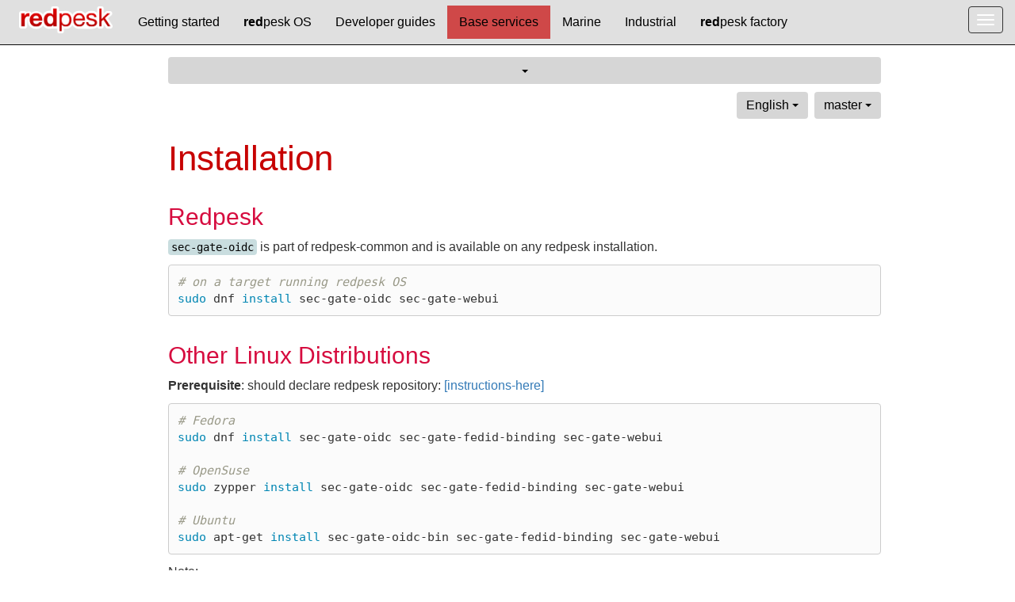

--- FILE ---
content_type: text/html
request_url: https://docs.redpesk.bzh/docs/en/master/redpesk-core/secure-gate/2-installation-guide.html
body_size: 10400
content:
<!DOCTYPE html>
<html lang="en">
<head>
    <meta charset="utf-8">
    <meta http-equiv="X-UA-Compatible" content="IE=edge,chrome=1">
    <meta http-equiv="Content-Type" content="text/html; charset=UTF-8">
    <meta name="format-detection" content="telephone=no">
    <meta name="viewport" content="user-scalable=no, initial-scale=1, maximum-scale=1, minimum-scale=1, width=device-width">
    <meta name="description" content=" ">

    <title>
        redpesk documentation - 
        
        
        Installation Guide  -
        
        
    </title>

    <link rel="SHORTCUT ICON" href="/favicon.ico">

    

    
    

    <link rel="canonical" href="https://docs.redpesk.bzh/docs/en/master/redpesk-core/secure-gate/2-installation-guide.html">

    <!-- CSS -->
    <link rel="stylesheet" type="text/css" href="/static/styles/base.css">
    <link rel="stylesheet" type="text/css" href="/static/styles/syntax.css">

    <!-- ALGOLIA Search 2021 (Deprecated) -->
    <!-- <link rel="stylesheet" href="https://cdn.jsdelivr.net/npm/docsearch.js@2/dist/cdn/docsearch.min.css" /> -->

    <!-- ALGOLIA 2022 -->
    <link rel="stylesheet" href="https://cdn.jsdelivr.net/npm/@docsearch/css@3">

    <!-- ASCIINEMA -->
    <link rel="stylesheet" href="/static/styles/scss/asciinema-player.css" data-external="1">

    <!-- Fonts -->
    <!-- For attribution information, see www/attributions.html -->
    <link href="//maxcdn.bootstrapcdn.com/font-awesome/4.2.0/css/font-awesome.min.css" rel="stylesheet">

    <!-- HTML5 shim and Respond.js for IE8 support of HTML5 elements and media queries -->
    <!--[if lt IE 9]>
        <script src="https://oss.maxcdn.com/html5shiv/3.7.2/html5shiv.min.js"></script>
        <script src="https://oss.maxcdn.com/respond/1.4.2/respond.min.js"></script>
    <![endif]-->
    <!-- <script defer type="text/javascript">
        var disqus_developer = ; // this would set it to developer mode
    </script>-->

    <!-- JS -->
    <script defer type="text/javascript" src="/static/js/rp-main.min.js"></script>
    <script defer type="text/javascript" src="/static/js/lib/jquery-2.1.1.min.js"></script>
    <script defer type="text/javascript" src="/static/js/lib/bootstrap.min.js"></script>

    <!-- ASCIINEMA -->
    <script defer type="text/javascript" src="/static/js/lib/asciinema-player.js" data-external="1">
    </script>

    <!--    <script defer type="text/javascript" src="/static/js/lib/ZeroClipboard.js"></script>-->
</head>
<body>
    











<!--
    LANGUAGE_ROOT /docs/en/
    VERSION_ROOT /docs/en/master/redpesk-core/
    DOCSDIR /docs
    page.language en
-->



<!-- LANGUAGE: en en -->
<!-- VERSION: master master-->
<header>
    <a class="scroll-point pt-top" name="top"></a>
    <nav class="navbar navbar-inverse navbar-fixed-top">
        <div class="container-fluid">
            <div class="navbar-header">
                <a class="navbar-brand" href="/"><img id="logo_top" src="/static/img/branding/rp_respesk_logo_header.png"></a>
                <button type="button" class="navbar-toggle collapsed" data-toggle="collapse" data-target="#navbar" aria-expanded="false" aria-controls="navbar">
                    <span class="sr-only">Toggle navigation</span>
                    <span class="icon-bar"></span>
                    <span class="icon-bar"></span>
                    <span class="icon-bar"></span>
                </button>
            </div>
            <div id="navbar" class="navbar-collapse collapse">
                <div class="nav_bar_left">
                    <ul class="nav navbar-nav">
                        <li>
                            <a href="/docs/en/master/getting_started/docs/overview.html">
                                Getting started</a>
                        </li>

                        <li>
                            <a href="/docs/en/master/redpesk-os/os-overview/docs/overview-redpesk-os.html">
                                <b>red</b>pesk OS
                            </a>
                        </li>

                        <li>
                            <a href="/docs/en/master/developer-guides/docs/overview-dev.html">
                                Developer guides
                            </a>
                        </li>

                        <li>
                            <a href="/docs/en/master/redpesk-core/docs/services-list.html">Base
                                services</a>
                        </li>
                        <li>
                            <a href="/docs/en/master/redpesk-marine/respesk-marine/0_introduction.html">Marine</a>
                        </li>
                        <li>
                            <a href="/docs/en/master/redpesk-industrial/docs/introduction.html">Industrial</a>
			</li>	
                        <!-- <li >
                            <a href="/docs/en/master/redpesk-marine/respesk-marine/blueprint.html">Automotive</a>
			</li> -->
                        <li>
                            <a href="/docs/en/master/redpesk-factory/"><b>red</b>pesk
                                factory</a>
                        </li>

                        <!-- INTERNAL menu  -->
                        

                        <!-- DOWNLOAD - FAQ - ABOUT and ALGOLIA for mobile > START -->
                        <div class="border-top hidden-lg"></div>
                        <div class="nav navbar-nav ml-1 hidden-lg">
                            <li>
                                <a href="/docs/en/master/download/boards/docs/boards/download-images.html">Download</a>
                            </li>
                            <li>
                                <a href="/docs/en/master/faq/faq/docs/faq.html">FAQ</a>
                            </li>
                            <!-- About -->
                            <li>
                                <a href="/docs/en/master/about/">About</a>
                            </li>
                            <ul class="nav navbar-nav ml-1">
                                

                                <!-- ALGOLIA INPUT SEARCH: see rp-main.js -->
                                <li id="rp-algolia-mobile">
                                </li>
                                <!-- END OF ALGOLIA INPUT SEARCH -->
                            </ul>
                        </div>
                        <!-- DOWNLOAD - FAQ - ABOUT and ALGOLIA for mobile > END -->


                    </ul>
                </div>

                <div class="nav_bar_right">
                    <!-- Internal section -->
                    

                    <!-- Download -->
                    <ul class="nav navbar-nav">
                        <li>
                            <a href="/docs/en/master/download/boards/docs/boards/download-images.html">Download</a>
                        </li>
                        <li>
                            <a href="/docs/en/master/faq/faq/docs/faq.html">FAQ</a>
                        </li>
                        <!-- About -->
                        <li>
                            <a href="/docs/en/master/about/">About</a>
                        </li>
                    </ul>
                    <ul class="nav navbar-nav">
                        

                        <!-- ALGOLIA DOCSEARCH -->
                        <li id="rp-algolia">
                            <div id="docsearch"></div>
                        </li>


                        <!-- END OF ALGOLIA DOCSEARCH -->

                        <!-- Redirect to redpesk main page -->
                        <li>
                            <a href="http://redpesk.bzh/" title="redpesk main page" style="padding: 7px;">
                                <img src="/static/img/branding/redpesk-fish-avatar.png" style="width: 36px;">
                            </a>
                        </li>
                    </ul>
                </div>
            </div>
            <!--/.navbar-collapse -->
        </div>
    </nav>
    <div id="_fixed_navbar_spacer" style="padding-top:50px"></div>
</header>


<div class="docs container">
    <!-- Table of Contents -->
    <div id="mySidebar" class="hidden-xs hidden-sm hidden-md col-md-2 col-lg-2 site-toc-container sidebar sidebarOpen">
        <button id="stickyButton" class="hidden-xs buttonOpen btn" onclick="showHide()" title="Click to keep sidebar menu closed">
            <span class="glyphicon glyphicon-chevron-left" aria-hidden="true"></span>
        </button>
        <ul class="site-toc">
    

    <li>
        
            <span class="toc-section-heading">
                APIs &amp; Services
            </span>
        

        
        <!-- Remove level three subtitles -->
        <!--  -->

        
        <ul class="site-toc">
    

    <li>
        
            <a class="" href="/docs/en/master/redpesk-core/docs/services-list.html">
                Services list
            </a>
            
        

        
        <!-- Remove level three subtitles -->
        <!--  -->

        
    </li>
    
</ul>

        
    </li>
    

    <li>
        
            <span class="toc-section-heading">
                CAN Bus
            </span>
        

        
        <!-- Remove level three subtitles -->
        <!--  -->

        
        <ul class="site-toc">
    

    <li>
        
            <a class="" href="/docs/en/master/redpesk-core/canbus/1-Architecture.html">
                Architecture presentation
            </a>
            
        

        
        <!-- Remove level three subtitles -->
        <!--  -->

        
    </li>
    

    <li>
        
            <a class="" href="/docs/en/master/redpesk-core/canbus/2-Installation.html">
                Installation Guide
            </a>
            
        

        
        <!-- Remove level three subtitles -->
        <!--  -->

        
    </li>
    

    <li>
        
            <a class="" href="/docs/en/master/redpesk-core/canbus/3-Plugins.html">
                Plugins
            </a>
            
        

        
        <!-- Remove level three subtitles -->
        <!--  -->

        
    </li>
    

    <li>
        
            <a class="" href="/docs/en/master/redpesk-core/canbus/4-Configuration.html">
                Configuration
            </a>
            
        

        
        <!-- Remove level three subtitles -->
        <!--  -->

        
    </li>
    

    <li>
        
            <a class="" href="/docs/en/master/redpesk-core/canbus/5-Usage.html">
                Usage Guide
            </a>
            
        

        
        <!-- Remove level three subtitles -->
        <!--  -->

        
    </li>
    

    <li>
        
            <a class="" href="/docs/en/master/redpesk-core/signaling/docs/architecture.html">
                Message signaling
            </a>
            
        

        
        <!-- Remove level three subtitles -->
        <!--  -->

        
    </li>
    
</ul>

        
    </li>
    

    <li>
        
            <span class="toc-section-heading">
                Modbus
            </span>
        

        
        <!-- Remove level three subtitles -->
        <!--  -->

        
        <ul class="site-toc">
    

    <li>
        
            <a class="" href="/docs/en/master/redpesk-core/modbus/1-architecture_presentation.html">
                Architecture presentation
            </a>
            
        

        
        <!-- Remove level three subtitles -->
        <!--  -->

        
    </li>
    

    <li>
        
            <a class="" href="/docs/en/master/redpesk-core/modbus/2-installation_guide.html">
                Installation Guide
            </a>
            
        

        
        <!-- Remove level three subtitles -->
        <!--  -->

        
    </li>
    

    <li>
        
            <a class="" href="/docs/en/master/redpesk-core/modbus/3-configuration.html">
                Configuration
            </a>
            
        

        
        <!-- Remove level three subtitles -->
        <!--  -->

        
    </li>
    

    <li>
        
            <a class="" href="/docs/en/master/redpesk-core/modbus/4-running_and_testing.html">
                Running and Testing
            </a>
            
        

        
        <!-- Remove level three subtitles -->
        <!--  -->

        
    </li>
    
</ul>

        
    </li>
    

    <li>
        
            <span class="toc-section-heading">
                CANopen
            </span>
        

        
        <!-- Remove level three subtitles -->
        <!--  -->

        
        <ul class="site-toc">
    

    <li>
        
            <a class="" href="/docs/en/master/redpesk-core/canopen/1-architecture_presentation.html">
                Architecture presentation
            </a>
            
        

        
        <!-- Remove level three subtitles -->
        <!--  -->

        
    </li>
    

    <li>
        
            <a class="" href="/docs/en/master/redpesk-core/canopen/2-installation_guide.html">
                Installation Guide
            </a>
            
        

        
        <!-- Remove level three subtitles -->
        <!--  -->

        
    </li>
    

    <li>
        
            <a class="" href="/docs/en/master/redpesk-core/canopen/3-configuration.html">
                Configuration
            </a>
            
        

        
        <!-- Remove level three subtitles -->
        <!--  -->

        
    </li>
    

    <li>
        
            <a class="" href="/docs/en/master/redpesk-core/canopen/4-dcf-lely.html">
                Using DCF and liblely tools
            </a>
            
        

        
        <!-- Remove level three subtitles -->
        <!--  -->

        
    </li>
    

    <li>
        
            <a class="" href="/docs/en/master/redpesk-core/canopen/5-running_and_testing.html">
                Running and Testing
            </a>
            
        

        
        <!-- Remove level three subtitles -->
        <!--  -->

        
    </li>
    

    <li>
        
            <a class="" href="/docs/en/master/redpesk-core/canopen/6-canopen-api.html">
                API of CANopen binding
            </a>
            
        

        
        <!-- Remove level three subtitles -->
        <!--  -->

        
    </li>
    

    <li>
        
            <a class="" href="/docs/en/master/redpesk-core/canopen/7-binary-interface.html">
                Using binary interface
            </a>
            
        

        
        <!-- Remove level three subtitles -->
        <!--  -->

        
    </li>
    

    <li>
        
            <a class="" href="/docs/en/master/redpesk-core/canopen/8-using-dcf2afb.html">
                Using dcf2afb converter tool
            </a>
            
        

        
        <!-- Remove level three subtitles -->
        <!--  -->

        
    </li>
    
</ul>

        
    </li>
    

    <li>
        
            <span class="toc-section-heading">
                Signal Composer
            </span>
        

        
        <!-- Remove level three subtitles -->
        <!--  -->

        
        <ul class="site-toc">
    

    <li>
        
            <a class="" href="/docs/en/master/redpesk-core/signal-composer/part-1/1-Architecture.html">
                Architecture presentation
            </a>
            
        

        
        <!-- Remove level three subtitles -->
        <!--  -->

        
    </li>
    

    <li>
        
            <a class="" href="/docs/en/master/redpesk-core/signal-composer/part-1/2-Configuration.html">
                Configuration
            </a>
            
        

        
        <!-- Remove level three subtitles -->
        <!--  -->

        
    </li>
    

    <li>
        
            <a class="" href="/docs/en/master/redpesk-core/signal-composer/part-1/3-Plugins.html">
                Plugins
            </a>
            
        

        
        <!-- Remove level three subtitles -->
        <!--  -->

        
    </li>
    

    <li>
        
            <a class="" href="/docs/en/master/redpesk-core/signal-composer/part-1/4-SignalComposerAPI.html">
                Signal Composer API
            </a>
            
        

        
        <!-- Remove level three subtitles -->
        <!--  -->

        
    </li>
    
</ul>

        
    </li>
    

    <li>
        
            <span class="toc-section-heading">
                Signal composer plugins demo
            </span>
        

        
        <!-- Remove level three subtitles -->
        <!--  -->

        
        <ul class="site-toc">
    

    <li>
        
            <a class="" href="/docs/en/master/redpesk-core/1-Architecture.html">
                Architecture presentation
            </a>
            
        

        
        <!-- Remove level three subtitles -->
        <!--  -->

        
    </li>
    

    <li>
        
            <a class="" href="/docs/en/master/redpesk-core/2-Installation.html">
                Installation guide
            </a>
            
        

        
        <!-- Remove level three subtitles -->
        <!--  -->

        
    </li>
    

    <li>
        
            <a class="" href="/docs/en/master/redpesk-core/3-Configuration.html">
                Configuration
            </a>
            
        

        
        <!-- Remove level three subtitles -->
        <!--  -->

        
    </li>
    

    <li>
        
            <a class="" href="/docs/en/master/redpesk-core/4-Usage.html">
                Usage guide
            </a>
            
        

        
        <!-- Remove level three subtitles -->
        <!--  -->

        
    </li>
    
</ul>

        
    </li>
    

    <li>
        
            <span class="toc-section-heading">
                Redis tsdb
            </span>
        

        
        <!-- Remove level three subtitles -->
        <!--  -->

        
        <ul class="site-toc">
    

    <li>
        
            <a class="" href="/docs/en/master/redpesk-core/redis/1-Architecture.html">
                Architecture presentation
            </a>
            
        

        
        <!-- Remove level three subtitles -->
        <!--  -->

        
    </li>
    

    <li>
        
            <a class="" href="/docs/en/master/redpesk-core/redis/2-Installation.html">
                Installation Guide
            </a>
            
        

        
        <!-- Remove level three subtitles -->
        <!--  -->

        
    </li>
    

    <li>
        
            <a class="" href="/docs/en/master/redpesk-core/redis/3-Configuration.html">
                Configuration
            </a>
            
        

        
        <!-- Remove level three subtitles -->
        <!--  -->

        
    </li>
    

    <li>
        
            <a class="" href="/docs/en/master/redpesk-core/redis/4-Usage.html">
                Usage Guide
            </a>
            
        

        
        <!-- Remove level three subtitles -->
        <!--  -->

        
    </li>
    

    <li>
        
            <a class="" href="/docs/en/master/redpesk-core/redis/5-Replication.html">
                Details about the high-level replication API
            </a>
            
        

        
        <!-- Remove level three subtitles -->
        <!--  -->

        
    </li>
    
</ul>

        
    </li>
    

    <li>
        
            <span class="toc-section-heading">
                Hello World
            </span>
        

        
        <!-- Remove level three subtitles -->
        <!--  -->

        
        <ul class="site-toc">
    

    <li>
        
            <a class="" href="/docs/en/master/redpesk-core/helloworld/1-Architecture.html">
                Architecture presentation
            </a>
            
        

        
        <!-- Remove level three subtitles -->
        <!--  -->

        
    </li>
    

    <li>
        
            <a class="" href="/docs/en/master/redpesk-core/helloworld/2-Installation.html">
                Installation Guide
            </a>
            
        

        
        <!-- Remove level three subtitles -->
        <!--  -->

        
    </li>
    

    <li>
        
            <a class="" href="/docs/en/master/redpesk-core/helloworld/3-Usage.html">
                Usage Guide
            </a>
            
        

        
        <!-- Remove level three subtitles -->
        <!--  -->

        
    </li>
    
</ul>

        
    </li>
    

    <li>
        
            <span class="toc-section-heading">
                GPS
            </span>
        

        
        <!-- Remove level three subtitles -->
        <!--  -->

        
        <ul class="site-toc">
    

    <li>
        
            <a class="" href="/docs/en/master/redpesk-core/1_architecture.html">
                Architecture presentation
            </a>
            
        

        
        <!-- Remove level three subtitles -->
        <!--  -->

        
    </li>
    

    <li>
        
            <a class="" href="/docs/en/master/redpesk-core/2_installation.html">
                Installation
            </a>
            
        

        
        <!-- Remove level three subtitles -->
        <!--  -->

        
    </li>
    

    <li>
        
            <a class="" href="/docs/en/master/redpesk-core/3_usage.html">
                Usage guide
            </a>
            
        

        
        <!-- Remove level three subtitles -->
        <!--  -->

        
    </li>
    

    <li>
        
            <a class="" href="/docs/en/master/redpesk-core/4_api_description.html">
                GPS API description
            </a>
            
        

        
        <!-- Remove level three subtitles -->
        <!--  -->

        
    </li>
    
</ul>

        
    </li>
    

    <li>
        
            <span class="toc-section-heading">
                Cloud Publication Binding
            </span>
        

        
        <!-- Remove level three subtitles -->
        <!--  -->

        
        <ul class="site-toc">
    

    <li>
        
            <a class="" href="/docs/en/master/redpesk-core/cloud-pub/1-Architecture.html">
                Architecture presentation
            </a>
            
        

        
        <!-- Remove level three subtitles -->
        <!--  -->

        
    </li>
    

    <li>
        
            <a class="" href="/docs/en/master/redpesk-core/cloud-pub/2-Installation.html">
                Installation Guide
            </a>
            
        

        
        <!-- Remove level three subtitles -->
        <!--  -->

        
    </li>
    

    <li>
        
            <a class="" href="/docs/en/master/redpesk-core/cloud-pub/3-Configuration.html">
                Configuration
            </a>
            
        

        
        <!-- Remove level three subtitles -->
        <!--  -->

        
    </li>
    

    <li>
        
            <a class="" href="/docs/en/master/redpesk-core/cloud-pub/4-Usage.html">
                Usage Guide
            </a>
            
        

        
        <!-- Remove level three subtitles -->
        <!--  -->

        
    </li>
    
</ul>

        
    </li>
    

    <li>
        
            <span class="toc-section-heading">
                Secure Storage
            </span>
        

        
        <!-- Remove level three subtitles -->
        <!--  -->

        
        <ul class="site-toc">
    

    <li>
        
            <a class="" href="/docs/en/master/redpesk-core/secure-storage/1_Architecture.html">
                Architecture presentation
            </a>
            
        

        
        <!-- Remove level three subtitles -->
        <!--  -->

        
    </li>
    

    <li>
        
            <a class="" href="/docs/en/master/redpesk-core/secure-storage/2_Installation.html">
                Installation
            </a>
            
        

        
        <!-- Remove level three subtitles -->
        <!--  -->

        
    </li>
    

    <li>
        
            <a class="" href="/docs/en/master/redpesk-core/secure-storage/3_Usage.html">
                Usage guide
            </a>
            
        

        
        <!-- Remove level three subtitles -->
        <!--  -->

        
    </li>
    

    <li>
        
            <a class="" href="/docs/en/master/redpesk-core/secure-storage/4_API_description.html">
                Secure storage API description
            </a>
            
        

        
        <!-- Remove level three subtitles -->
        <!--  -->

        
    </li>
    
</ul>

        
    </li>
    

    <li>
        
            <span class="toc-section-heading">
                Platform info binding
            </span>
        

        
        <!-- Remove level three subtitles -->
        <!--  -->

        
        <ul class="site-toc">
    

    <li>
        
            <a class="" href="/docs/en/master/redpesk-core/platform-info/1-architecture-presentation.html">
                Architecture presentation
            </a>
            
        

        
        <!-- Remove level three subtitles -->
        <!--  -->

        
    </li>
    

    <li>
        
            <a class="" href="/docs/en/master/redpesk-core/platform-info/2-installation-guide.html">
                Installation Guide
            </a>
            
        

        
        <!-- Remove level three subtitles -->
        <!--  -->

        
    </li>
    

    <li>
        
            <a class="" href="/docs/en/master/redpesk-core/platform-info/3-usages.html">
                Usage Guide
            </a>
            
        

        
        <!-- Remove level three subtitles -->
        <!--  -->

        
    </li>
    
</ul>

        
    </li>
    

    <li>
        
            <span class="toc-section-heading">
                Spawn Binding
            </span>
        

        
        <!-- Remove level three subtitles -->
        <!--  -->

        
        <ul class="site-toc">
    

    <li>
        
            <a class="" href="/docs/en/master/redpesk-core/spawn/1-architecture_presentation.html">
                Architecture presentation
            </a>
            
        

        
        <!-- Remove level three subtitles -->
        <!--  -->

        
    </li>
    

    <li>
        
            <a class="" href="/docs/en/master/redpesk-core/spawn/2-installation_guide.html">
                Installation Guide
            </a>
            
        

        
        <!-- Remove level three subtitles -->
        <!--  -->

        
    </li>
    

    <li>
        
            <a class="" href="/docs/en/master/redpesk-core/spawn/3-configuration.html">
                Configuration
            </a>
            
        

        
        <!-- Remove level three subtitles -->
        <!--  -->

        
    </li>
    

    <li>
        
            <a class="" href="/docs/en/master/redpesk-core/spawn/4-running_and_testing.html">
                Running and Testing
            </a>
            
        

        
        <!-- Remove level three subtitles -->
        <!--  -->

        
    </li>
    
</ul>

        
    </li>
    

    <li>
        
            <span class="toc-section-heading">
                Secure Gate Oidc
            </span>
        

        
        <!-- Remove level three subtitles -->
        <!--  -->

        
        <ul class="site-toc">
    

    <li>
        
            <a class="" href="/docs/en/master/redpesk-core/secure-gate/1-architecture-presentation.html">
                Architecture presentation
            </a>
            
        

        
        <!-- Remove level three subtitles -->
        <!--  -->

        
    </li>
    

    <li>
        
            <a class="this-page" href="/docs/en/master/redpesk-core/secure-gate/2-installation-guide.html">
                Installation Guide
            </a>
            
                <span class="entry-highlight"></span>
            
        

        
        <!-- Remove level three subtitles -->
        <!-- <div id="page-toc" class="page-toc"></div> -->

        
    </li>
    

    <li>
        
            <a class="" href="/docs/en/master/redpesk-core/secure-gate/3-configuration.html">
                Configuration
            </a>
            
        

        
        <!-- Remove level three subtitles -->
        <!--  -->

        
    </li>
    

    <li>
        
            <a class="" href="/docs/en/master/redpesk-core/secure-gate/4-sgate-svc-api.html">
                sgate UI api
            </a>
            
        

        
        <!-- Remove level three subtitles -->
        <!--  -->

        
    </li>
    

    <li>
        
            <a class="" href="/docs/en/master/redpesk-core/secure-gate/5-running-and-testing.html">
                Running and Testing
            </a>
            
        

        
        <!-- Remove level three subtitles -->
        <!--  -->

        
    </li>
    

    <li>
        
            <span class="toc-section-heading">
                Kickstarts
            </span>
        

        
        <!-- Remove level three subtitles -->
        <!--  -->

        
        <ul class="site-toc">
    

    <li>
        
            <a class="" href="/docs/en/master/redpesk-core/idps/docs/onelogin-kickstart.html">
                OneLogin IDP config
            </a>
            
        

        
        <!-- Remove level three subtitles -->
        <!--  -->

        
    </li>
    

    <li>
        
            <a class="" href="/docs/en/master/redpesk-core/idps/docs/github-kickstart.html">
                Github IDP config
            </a>
            
        

        
        <!-- Remove level three subtitles -->
        <!--  -->

        
    </li>
    

    <li>
        
            <a class="" href="/docs/en/master/redpesk-core/idps/docs/ldap-kickstart.html">
                LDAP config
            </a>
            
        

        
        <!-- Remove level three subtitles -->
        <!--  -->

        
    </li>
    

    <li>
        
            <a class="" href="/docs/en/master/redpesk-core/idps/docs/phantauth-kickstart.html">
                Phantauth IDP config
            </a>
            
        

        
        <!-- Remove level three subtitles -->
        <!--  -->

        
    </li>
    

    <li>
        
            <a class="" href="/docs/en/master/redpesk-core/plugins/oidc-pam/README.html">
                PAM config
            </a>
            
        

        
        <!-- Remove level three subtitles -->
        <!--  -->

        
    </li>
    

    <li>
        
            <a class="" href="/docs/en/master/redpesk-core/plugins/oidc-pcsc/README.html">
                NFC/Smartcard pcsc config
            </a>
            
        

        
        <!-- Remove level three subtitles -->
        <!--  -->

        
    </li>
    
</ul>

        
    </li>
    

    <li>
        
            <span class="toc-section-heading">
                Libraries
            </span>
        

        
        <!-- Remove level three subtitles -->
        <!--  -->

        
        <ul class="site-toc">
    

    <li>
        
            <a class="" href="/docs/en/master/redpesk-core/libs/pcscd-client/README.html">
                pcscd libs
            </a>
            
        

        
        <!-- Remove level three subtitles -->
        <!--  -->

        
    </li>
    
</ul>

        
    </li>
    
</ul>

        
    </li>
    

    <li>
        
            <span class="toc-section-heading">
                Redpak Binding
            </span>
        

        
        <!-- Remove level three subtitles -->
        <!--  -->

        
        <ul class="site-toc">
    

    <li>
        
            <a class="" href="/docs/en/master/redpesk-core/redpak-binding/1-architecture.html">
                Architecture
            </a>
            
        

        
        <!-- Remove level three subtitles -->
        <!--  -->

        
    </li>
    

    <li>
        
            <a class="" href="/docs/en/master/redpesk-core/redpak-binding/2-installation.html">
                Installation
            </a>
            
        

        
        <!-- Remove level three subtitles -->
        <!--  -->

        
    </li>
    

    <li>
        
            <a class="" href="/docs/en/master/redpesk-core/redpak-binding/4-usage.html">
                Usage Guide
            </a>
            
        

        
        <!-- Remove level three subtitles -->
        <!--  -->

        
    </li>
    

    <li>
        
            <a class="" href="/docs/en/master/redpesk-core/redpak-binding/5-ui.html">
                UI interface
            </a>
            
        

        
        <!-- Remove level three subtitles -->
        <!--  -->

        
    </li>
    
</ul>

        
    </li>
    

    <li>
        
            <span class="toc-section-heading">
                WiFi Binding
            </span>
        

        
        <!-- Remove level three subtitles -->
        <!--  -->

        
        <ul class="site-toc">
    

    <li>
        
            <a class="" href="/docs/en/master/redpesk-core/wifiap-binding/1_Architecture.html">
                Architecture presentation
            </a>
            
        

        
        <!-- Remove level three subtitles -->
        <!--  -->

        
    </li>
    

    <li>
        
            <a class="" href="/docs/en/master/redpesk-core/wifiap-binding/2_Installation.html">
                Installation
            </a>
            
        

        
        <!-- Remove level three subtitles -->
        <!--  -->

        
    </li>
    

    <li>
        
            <a class="" href="/docs/en/master/redpesk-core/wifiap-binding/3_Usage.html">
                Usage guide
            </a>
            
        

        
        <!-- Remove level three subtitles -->
        <!--  -->

        
    </li>
    
</ul>

        
    </li>
    
</ul>

    </div>

    <!-- Page content -->
    <div id="myBody" class="col-md-10 col-lg-10 page-content-container container bodyOpen bodyWide">
        <div class="page-content row">
            <div class="content-header">

                <!-- ToC Dropdown (for XS and SM sizes only) -->
                <div class="toc-dropdown dropdown visible-xs-block visible-sm-block visible-md-block">
                    <button class="btn btn-default dropdown-toggle" type="button" id="tocDropdown" data-toggle="dropdown" aria-haspopup="true" aria-expanded="true">
                        
                        <span class="caret"></span>
                    </button>
                    <ul class="dropdown-menu custom-dropdown-menu">
                        <ul>
    

    <li>
        
            <span class="toc-section-heading">
                <h5>APIs &amp; Services</h5>
            </span>
        

        
        

        
        <ul class="site-toc">
    

    <li>
        
            <a class="" href="/docs/en/master/redpesk-core/docs/services-list.html">
                Services list
            </a>
            
        

        
        <!-- Remove level three subtitles -->
        <!--  -->

        
    </li>
    
</ul>

        
    </li>
    

    <li>
        
            <span class="toc-section-heading">
                <h5>CAN Bus</h5>
            </span>
        

        
        

        
        <ul class="site-toc">
    

    <li>
        
            <a class="" href="/docs/en/master/redpesk-core/canbus/1-Architecture.html">
                Architecture presentation
            </a>
            
        

        
        <!-- Remove level three subtitles -->
        <!--  -->

        
    </li>
    

    <li>
        
            <a class="" href="/docs/en/master/redpesk-core/canbus/2-Installation.html">
                Installation Guide
            </a>
            
        

        
        <!-- Remove level three subtitles -->
        <!--  -->

        
    </li>
    

    <li>
        
            <a class="" href="/docs/en/master/redpesk-core/canbus/3-Plugins.html">
                Plugins
            </a>
            
        

        
        <!-- Remove level three subtitles -->
        <!--  -->

        
    </li>
    

    <li>
        
            <a class="" href="/docs/en/master/redpesk-core/canbus/4-Configuration.html">
                Configuration
            </a>
            
        

        
        <!-- Remove level three subtitles -->
        <!--  -->

        
    </li>
    

    <li>
        
            <a class="" href="/docs/en/master/redpesk-core/canbus/5-Usage.html">
                Usage Guide
            </a>
            
        

        
        <!-- Remove level three subtitles -->
        <!--  -->

        
    </li>
    

    <li>
        
            <a class="" href="/docs/en/master/redpesk-core/signaling/docs/architecture.html">
                Message signaling
            </a>
            
        

        
        <!-- Remove level three subtitles -->
        <!--  -->

        
    </li>
    
</ul>

        
    </li>
    

    <li>
        
            <span class="toc-section-heading">
                <h5>Modbus</h5>
            </span>
        

        
        

        
        <ul class="site-toc">
    

    <li>
        
            <a class="" href="/docs/en/master/redpesk-core/modbus/1-architecture_presentation.html">
                Architecture presentation
            </a>
            
        

        
        <!-- Remove level three subtitles -->
        <!--  -->

        
    </li>
    

    <li>
        
            <a class="" href="/docs/en/master/redpesk-core/modbus/2-installation_guide.html">
                Installation Guide
            </a>
            
        

        
        <!-- Remove level three subtitles -->
        <!--  -->

        
    </li>
    

    <li>
        
            <a class="" href="/docs/en/master/redpesk-core/modbus/3-configuration.html">
                Configuration
            </a>
            
        

        
        <!-- Remove level three subtitles -->
        <!--  -->

        
    </li>
    

    <li>
        
            <a class="" href="/docs/en/master/redpesk-core/modbus/4-running_and_testing.html">
                Running and Testing
            </a>
            
        

        
        <!-- Remove level three subtitles -->
        <!--  -->

        
    </li>
    
</ul>

        
    </li>
    

    <li>
        
            <span class="toc-section-heading">
                <h5>CANopen</h5>
            </span>
        

        
        

        
        <ul class="site-toc">
    

    <li>
        
            <a class="" href="/docs/en/master/redpesk-core/canopen/1-architecture_presentation.html">
                Architecture presentation
            </a>
            
        

        
        <!-- Remove level three subtitles -->
        <!--  -->

        
    </li>
    

    <li>
        
            <a class="" href="/docs/en/master/redpesk-core/canopen/2-installation_guide.html">
                Installation Guide
            </a>
            
        

        
        <!-- Remove level three subtitles -->
        <!--  -->

        
    </li>
    

    <li>
        
            <a class="" href="/docs/en/master/redpesk-core/canopen/3-configuration.html">
                Configuration
            </a>
            
        

        
        <!-- Remove level three subtitles -->
        <!--  -->

        
    </li>
    

    <li>
        
            <a class="" href="/docs/en/master/redpesk-core/canopen/4-dcf-lely.html">
                Using DCF and liblely tools
            </a>
            
        

        
        <!-- Remove level three subtitles -->
        <!--  -->

        
    </li>
    

    <li>
        
            <a class="" href="/docs/en/master/redpesk-core/canopen/5-running_and_testing.html">
                Running and Testing
            </a>
            
        

        
        <!-- Remove level three subtitles -->
        <!--  -->

        
    </li>
    

    <li>
        
            <a class="" href="/docs/en/master/redpesk-core/canopen/6-canopen-api.html">
                API of CANopen binding
            </a>
            
        

        
        <!-- Remove level three subtitles -->
        <!--  -->

        
    </li>
    

    <li>
        
            <a class="" href="/docs/en/master/redpesk-core/canopen/7-binary-interface.html">
                Using binary interface
            </a>
            
        

        
        <!-- Remove level three subtitles -->
        <!--  -->

        
    </li>
    

    <li>
        
            <a class="" href="/docs/en/master/redpesk-core/canopen/8-using-dcf2afb.html">
                Using dcf2afb converter tool
            </a>
            
        

        
        <!-- Remove level three subtitles -->
        <!--  -->

        
    </li>
    
</ul>

        
    </li>
    

    <li>
        
            <span class="toc-section-heading">
                <h5>Signal Composer</h5>
            </span>
        

        
        

        
        <ul class="site-toc">
    

    <li>
        
            <a class="" href="/docs/en/master/redpesk-core/signal-composer/part-1/1-Architecture.html">
                Architecture presentation
            </a>
            
        

        
        <!-- Remove level three subtitles -->
        <!--  -->

        
    </li>
    

    <li>
        
            <a class="" href="/docs/en/master/redpesk-core/signal-composer/part-1/2-Configuration.html">
                Configuration
            </a>
            
        

        
        <!-- Remove level three subtitles -->
        <!--  -->

        
    </li>
    

    <li>
        
            <a class="" href="/docs/en/master/redpesk-core/signal-composer/part-1/3-Plugins.html">
                Plugins
            </a>
            
        

        
        <!-- Remove level three subtitles -->
        <!--  -->

        
    </li>
    

    <li>
        
            <a class="" href="/docs/en/master/redpesk-core/signal-composer/part-1/4-SignalComposerAPI.html">
                Signal Composer API
            </a>
            
        

        
        <!-- Remove level three subtitles -->
        <!--  -->

        
    </li>
    
</ul>

        
    </li>
    

    <li>
        
            <span class="toc-section-heading">
                <h5>Signal composer plugins demo</h5>
            </span>
        

        
        

        
        <ul class="site-toc">
    

    <li>
        
            <a class="" href="/docs/en/master/redpesk-core/1-Architecture.html">
                Architecture presentation
            </a>
            
        

        
        <!-- Remove level three subtitles -->
        <!--  -->

        
    </li>
    

    <li>
        
            <a class="" href="/docs/en/master/redpesk-core/2-Installation.html">
                Installation guide
            </a>
            
        

        
        <!-- Remove level three subtitles -->
        <!--  -->

        
    </li>
    

    <li>
        
            <a class="" href="/docs/en/master/redpesk-core/3-Configuration.html">
                Configuration
            </a>
            
        

        
        <!-- Remove level three subtitles -->
        <!--  -->

        
    </li>
    

    <li>
        
            <a class="" href="/docs/en/master/redpesk-core/4-Usage.html">
                Usage guide
            </a>
            
        

        
        <!-- Remove level three subtitles -->
        <!--  -->

        
    </li>
    
</ul>

        
    </li>
    

    <li>
        
            <span class="toc-section-heading">
                <h5>Redis tsdb</h5>
            </span>
        

        
        

        
        <ul class="site-toc">
    

    <li>
        
            <a class="" href="/docs/en/master/redpesk-core/redis/1-Architecture.html">
                Architecture presentation
            </a>
            
        

        
        <!-- Remove level three subtitles -->
        <!--  -->

        
    </li>
    

    <li>
        
            <a class="" href="/docs/en/master/redpesk-core/redis/2-Installation.html">
                Installation Guide
            </a>
            
        

        
        <!-- Remove level three subtitles -->
        <!--  -->

        
    </li>
    

    <li>
        
            <a class="" href="/docs/en/master/redpesk-core/redis/3-Configuration.html">
                Configuration
            </a>
            
        

        
        <!-- Remove level three subtitles -->
        <!--  -->

        
    </li>
    

    <li>
        
            <a class="" href="/docs/en/master/redpesk-core/redis/4-Usage.html">
                Usage Guide
            </a>
            
        

        
        <!-- Remove level three subtitles -->
        <!--  -->

        
    </li>
    

    <li>
        
            <a class="" href="/docs/en/master/redpesk-core/redis/5-Replication.html">
                Details about the high-level replication API
            </a>
            
        

        
        <!-- Remove level three subtitles -->
        <!--  -->

        
    </li>
    
</ul>

        
    </li>
    

    <li>
        
            <span class="toc-section-heading">
                <h5>Hello World</h5>
            </span>
        

        
        

        
        <ul class="site-toc">
    

    <li>
        
            <a class="" href="/docs/en/master/redpesk-core/helloworld/1-Architecture.html">
                Architecture presentation
            </a>
            
        

        
        <!-- Remove level three subtitles -->
        <!--  -->

        
    </li>
    

    <li>
        
            <a class="" href="/docs/en/master/redpesk-core/helloworld/2-Installation.html">
                Installation Guide
            </a>
            
        

        
        <!-- Remove level three subtitles -->
        <!--  -->

        
    </li>
    

    <li>
        
            <a class="" href="/docs/en/master/redpesk-core/helloworld/3-Usage.html">
                Usage Guide
            </a>
            
        

        
        <!-- Remove level three subtitles -->
        <!--  -->

        
    </li>
    
</ul>

        
    </li>
    

    <li>
        
            <span class="toc-section-heading">
                <h5>GPS</h5>
            </span>
        

        
        

        
        <ul class="site-toc">
    

    <li>
        
            <a class="" href="/docs/en/master/redpesk-core/1_architecture.html">
                Architecture presentation
            </a>
            
        

        
        <!-- Remove level three subtitles -->
        <!--  -->

        
    </li>
    

    <li>
        
            <a class="" href="/docs/en/master/redpesk-core/2_installation.html">
                Installation
            </a>
            
        

        
        <!-- Remove level three subtitles -->
        <!--  -->

        
    </li>
    

    <li>
        
            <a class="" href="/docs/en/master/redpesk-core/3_usage.html">
                Usage guide
            </a>
            
        

        
        <!-- Remove level three subtitles -->
        <!--  -->

        
    </li>
    

    <li>
        
            <a class="" href="/docs/en/master/redpesk-core/4_api_description.html">
                GPS API description
            </a>
            
        

        
        <!-- Remove level three subtitles -->
        <!--  -->

        
    </li>
    
</ul>

        
    </li>
    

    <li>
        
            <span class="toc-section-heading">
                <h5>Cloud Publication Binding</h5>
            </span>
        

        
        

        
        <ul class="site-toc">
    

    <li>
        
            <a class="" href="/docs/en/master/redpesk-core/cloud-pub/1-Architecture.html">
                Architecture presentation
            </a>
            
        

        
        <!-- Remove level three subtitles -->
        <!--  -->

        
    </li>
    

    <li>
        
            <a class="" href="/docs/en/master/redpesk-core/cloud-pub/2-Installation.html">
                Installation Guide
            </a>
            
        

        
        <!-- Remove level three subtitles -->
        <!--  -->

        
    </li>
    

    <li>
        
            <a class="" href="/docs/en/master/redpesk-core/cloud-pub/3-Configuration.html">
                Configuration
            </a>
            
        

        
        <!-- Remove level three subtitles -->
        <!--  -->

        
    </li>
    

    <li>
        
            <a class="" href="/docs/en/master/redpesk-core/cloud-pub/4-Usage.html">
                Usage Guide
            </a>
            
        

        
        <!-- Remove level three subtitles -->
        <!--  -->

        
    </li>
    
</ul>

        
    </li>
    

    <li>
        
            <span class="toc-section-heading">
                <h5>Secure Storage</h5>
            </span>
        

        
        

        
        <ul class="site-toc">
    

    <li>
        
            <a class="" href="/docs/en/master/redpesk-core/secure-storage/1_Architecture.html">
                Architecture presentation
            </a>
            
        

        
        <!-- Remove level three subtitles -->
        <!--  -->

        
    </li>
    

    <li>
        
            <a class="" href="/docs/en/master/redpesk-core/secure-storage/2_Installation.html">
                Installation
            </a>
            
        

        
        <!-- Remove level three subtitles -->
        <!--  -->

        
    </li>
    

    <li>
        
            <a class="" href="/docs/en/master/redpesk-core/secure-storage/3_Usage.html">
                Usage guide
            </a>
            
        

        
        <!-- Remove level three subtitles -->
        <!--  -->

        
    </li>
    

    <li>
        
            <a class="" href="/docs/en/master/redpesk-core/secure-storage/4_API_description.html">
                Secure storage API description
            </a>
            
        

        
        <!-- Remove level three subtitles -->
        <!--  -->

        
    </li>
    
</ul>

        
    </li>
    

    <li>
        
            <span class="toc-section-heading">
                <h5>Platform info binding</h5>
            </span>
        

        
        

        
        <ul class="site-toc">
    

    <li>
        
            <a class="" href="/docs/en/master/redpesk-core/platform-info/1-architecture-presentation.html">
                Architecture presentation
            </a>
            
        

        
        <!-- Remove level three subtitles -->
        <!--  -->

        
    </li>
    

    <li>
        
            <a class="" href="/docs/en/master/redpesk-core/platform-info/2-installation-guide.html">
                Installation Guide
            </a>
            
        

        
        <!-- Remove level three subtitles -->
        <!--  -->

        
    </li>
    

    <li>
        
            <a class="" href="/docs/en/master/redpesk-core/platform-info/3-usages.html">
                Usage Guide
            </a>
            
        

        
        <!-- Remove level three subtitles -->
        <!--  -->

        
    </li>
    
</ul>

        
    </li>
    

    <li>
        
            <span class="toc-section-heading">
                <h5>Spawn Binding</h5>
            </span>
        

        
        

        
        <ul class="site-toc">
    

    <li>
        
            <a class="" href="/docs/en/master/redpesk-core/spawn/1-architecture_presentation.html">
                Architecture presentation
            </a>
            
        

        
        <!-- Remove level three subtitles -->
        <!--  -->

        
    </li>
    

    <li>
        
            <a class="" href="/docs/en/master/redpesk-core/spawn/2-installation_guide.html">
                Installation Guide
            </a>
            
        

        
        <!-- Remove level three subtitles -->
        <!--  -->

        
    </li>
    

    <li>
        
            <a class="" href="/docs/en/master/redpesk-core/spawn/3-configuration.html">
                Configuration
            </a>
            
        

        
        <!-- Remove level three subtitles -->
        <!--  -->

        
    </li>
    

    <li>
        
            <a class="" href="/docs/en/master/redpesk-core/spawn/4-running_and_testing.html">
                Running and Testing
            </a>
            
        

        
        <!-- Remove level three subtitles -->
        <!--  -->

        
    </li>
    
</ul>

        
    </li>
    

    <li>
        
            <span class="toc-section-heading">
                <h5>Secure Gate Oidc</h5>
            </span>
        

        
        

        
        <ul class="site-toc">
    

    <li>
        
            <a class="" href="/docs/en/master/redpesk-core/secure-gate/1-architecture-presentation.html">
                Architecture presentation
            </a>
            
        

        
        <!-- Remove level three subtitles -->
        <!--  -->

        
    </li>
    

    <li>
        
            <a class="this-page" href="/docs/en/master/redpesk-core/secure-gate/2-installation-guide.html">
                Installation Guide
            </a>
            
                <span class="entry-highlight"></span>
            
        

        
        <!-- Remove level three subtitles -->
        <!-- <div id="page-toc" class="page-toc"></div> -->

        
    </li>
    

    <li>
        
            <a class="" href="/docs/en/master/redpesk-core/secure-gate/3-configuration.html">
                Configuration
            </a>
            
        

        
        <!-- Remove level three subtitles -->
        <!--  -->

        
    </li>
    

    <li>
        
            <a class="" href="/docs/en/master/redpesk-core/secure-gate/4-sgate-svc-api.html">
                sgate UI api
            </a>
            
        

        
        <!-- Remove level three subtitles -->
        <!--  -->

        
    </li>
    

    <li>
        
            <a class="" href="/docs/en/master/redpesk-core/secure-gate/5-running-and-testing.html">
                Running and Testing
            </a>
            
        

        
        <!-- Remove level three subtitles -->
        <!--  -->

        
    </li>
    

    <li>
        
            <span class="toc-section-heading">
                Kickstarts
            </span>
        

        
        <!-- Remove level three subtitles -->
        <!--  -->

        
        <ul class="site-toc">
    

    <li>
        
            <a class="" href="/docs/en/master/redpesk-core/idps/docs/onelogin-kickstart.html">
                OneLogin IDP config
            </a>
            
        

        
        <!-- Remove level three subtitles -->
        <!--  -->

        
    </li>
    

    <li>
        
            <a class="" href="/docs/en/master/redpesk-core/idps/docs/github-kickstart.html">
                Github IDP config
            </a>
            
        

        
        <!-- Remove level three subtitles -->
        <!--  -->

        
    </li>
    

    <li>
        
            <a class="" href="/docs/en/master/redpesk-core/idps/docs/ldap-kickstart.html">
                LDAP config
            </a>
            
        

        
        <!-- Remove level three subtitles -->
        <!--  -->

        
    </li>
    

    <li>
        
            <a class="" href="/docs/en/master/redpesk-core/idps/docs/phantauth-kickstart.html">
                Phantauth IDP config
            </a>
            
        

        
        <!-- Remove level three subtitles -->
        <!--  -->

        
    </li>
    

    <li>
        
            <a class="" href="/docs/en/master/redpesk-core/plugins/oidc-pam/README.html">
                PAM config
            </a>
            
        

        
        <!-- Remove level three subtitles -->
        <!--  -->

        
    </li>
    

    <li>
        
            <a class="" href="/docs/en/master/redpesk-core/plugins/oidc-pcsc/README.html">
                NFC/Smartcard pcsc config
            </a>
            
        

        
        <!-- Remove level three subtitles -->
        <!--  -->

        
    </li>
    
</ul>

        
    </li>
    

    <li>
        
            <span class="toc-section-heading">
                Libraries
            </span>
        

        
        <!-- Remove level three subtitles -->
        <!--  -->

        
        <ul class="site-toc">
    

    <li>
        
            <a class="" href="/docs/en/master/redpesk-core/libs/pcscd-client/README.html">
                pcscd libs
            </a>
            
        

        
        <!-- Remove level three subtitles -->
        <!--  -->

        
    </li>
    
</ul>

        
    </li>
    
</ul>

        
    </li>
    

    <li>
        
            <span class="toc-section-heading">
                <h5>Redpak Binding</h5>
            </span>
        

        
        

        
        <ul class="site-toc">
    

    <li>
        
            <a class="" href="/docs/en/master/redpesk-core/redpak-binding/1-architecture.html">
                Architecture
            </a>
            
        

        
        <!-- Remove level three subtitles -->
        <!--  -->

        
    </li>
    

    <li>
        
            <a class="" href="/docs/en/master/redpesk-core/redpak-binding/2-installation.html">
                Installation
            </a>
            
        

        
        <!-- Remove level three subtitles -->
        <!--  -->

        
    </li>
    

    <li>
        
            <a class="" href="/docs/en/master/redpesk-core/redpak-binding/4-usage.html">
                Usage Guide
            </a>
            
        

        
        <!-- Remove level three subtitles -->
        <!--  -->

        
    </li>
    

    <li>
        
            <a class="" href="/docs/en/master/redpesk-core/redpak-binding/5-ui.html">
                UI interface
            </a>
            
        

        
        <!-- Remove level three subtitles -->
        <!--  -->

        
    </li>
    
</ul>

        
    </li>
    

    <li>
        
            <span class="toc-section-heading">
                <h5>WiFi Binding</h5>
            </span>
        

        
        

        
        <ul class="site-toc">
    

    <li>
        
            <a class="" href="/docs/en/master/redpesk-core/wifiap-binding/1_Architecture.html">
                Architecture presentation
            </a>
            
        

        
        <!-- Remove level three subtitles -->
        <!--  -->

        
    </li>
    

    <li>
        
            <a class="" href="/docs/en/master/redpesk-core/wifiap-binding/2_Installation.html">
                Installation
            </a>
            
        

        
        <!-- Remove level three subtitles -->
        <!--  -->

        
    </li>
    

    <li>
        
            <a class="" href="/docs/en/master/redpesk-core/wifiap-binding/3_Usage.html">
                Usage guide
            </a>
            
        

        
        <!-- Remove level three subtitles -->
        <!--  -->

        
    </li>
    
</ul>

        
    </li>
    
</ul>

                    </ul>

                <!-- FIXME: For search in mobile devices

                    This could work! => https://github.com/algolia/instantsearch.js/pull/1450


                    <form action="#" id="ios-hide-keyboard-on-submit" > <input id="search-box" type="search"/> </form>
                    `
                    Js to prevent form from submitting and closing keyboard.


                    var iosForm = document.getElementById('ios-hide-keyboard-on-submit'); iosForm.onsubmit = function(e){ e.preventDefault(); var inputField = document.                    activeElement; inputField.blur(); };


                    As it is now, it will trigger blur on desktop as well, which might not be wanted. Thank you for the good feedback and for this great application. Without you this would't be as smooth to make as it was: https://www.vingruppen.no/produkter
                 -->

                </div>

                <!-- Language dropdown -->
                <div class="dropdown">
                    <button class="btn btn-default dropdown-toggle" type="button" id="languageDropdown" data-toggle="dropdown" aria-haspopup="true" aria-expanded="true">
                        English
                        <span class="caret"></span>
                    </button>

                    <!-- List all languages -->
                    <ul class="dropdown-menu" aria-labelledby="languageDropdown">
                        

                        
                        
                        
                        

                        

                        
                        

                        <li>
                            <a href="/docs/en/master/redpesk-core/secure-gate/2-installation-guide.html" class="">
                                
                                <span class="selected">
                                    English
                                </span>
                                
                            </a>
                        </li>
                        
                    </ul>
                </div>

                <!-- Version dropdown -->
                <div class="dropdown">
                    <button class="btn btn-default dropdown-toggle" type="button" id="versionDropdown" data-toggle="dropdown" aria-haspopup="true" aria-expanded="true">
                        master
                        
                        <span class="caret"></span>
                    </button>
                    <ul class="dropdown-menu" aria-labelledby="versionDropdown">

                        <!-- List versions available in this language -->
                        
                        <li>
                            
                            

                            

                            
                            
                            

                            

                            
                            <a href="/docs/en/master/redpesk-core/" class="missing-page">
                                
                                <span class="selected">
                                    
                            master
                            
                            
                                </span>
                                
                            </a>
                        </li>
                        
                    </ul>
                </div>
            </div>


            
            
            

            
            

            <div id="page-toc-source">
                <!-- WARNING: This file is generated by fetch_docs.js using /home/devel/workspace/redpesk-documentation-public/docs/site/_data/tocs/redpesk-core/master/sec-gate-oidc-api-services-book.yml -->

<h1 id="installation">Installation</h1>

<h2 id="redpesk">Redpesk</h2>

<p><code class="language-plaintext highlighter-rouge">sec-gate-oidc</code> is part of redpesk-common and is available on any redpesk installation.</p>

<div class="language-bash highlighter-rouge"><div class="highlight"><pre class="highlight"><code><span class="c"># on a target running redpesk OS</span>
<span class="nb">sudo </span>dnf <span class="nb">install </span>sec-gate-oidc sec-gate-webui
</code></pre></div></div>

<h2 id="other-linux-distributions">Other Linux Distributions</h2>

<p><strong>Prerequisite</strong>: should declare redpesk repository: <a href="/docs/en/master/getting_started/host-configuration/docs/1-Setup-your-build-host.html">[instructions-here]</a></p>

<div class="language-bash highlighter-rouge"><div class="highlight"><pre class="highlight"><code><span class="c"># Fedora</span>
<span class="nb">sudo </span>dnf <span class="nb">install </span>sec-gate-oidc sec-gate-fedid-binding sec-gate-webui

<span class="c"># OpenSuse</span>
<span class="nb">sudo </span>zypper <span class="nb">install </span>sec-gate-oidc sec-gate-fedid-binding sec-gate-webui

<span class="c"># Ubuntu</span>
<span class="nb">sudo </span>apt-get <span class="nb">install </span>sec-gate-oidc-bin sec-gate-fedid-binding sec-gate-webui
</code></pre></div></div>

<p>Note:</p>

<ul>
  <li>
    <p><code class="language-plaintext highlighter-rouge">sec-gate-webui</code>: is an optional angular/html5 frontend. If you do not use Angular, you should check basic HTML/JS testing UI and write your own one.</p>
  </li>
  <li>
    <p><code class="language-plaintext highlighter-rouge">sec-gate-fedid-binding</code>: is the companion binding that handles the federation database.  It implements locally an identity storage with a sqlite backend. The Identity store is implemented as an external binding to allow developers to replace it with their preferred identity store model.</p>
  </li>
</ul>

<h1 id="quick-test">Quick test</h1>

<h2 id="start-sec-gate-oidc-samples">start sec-gate-oidc samples</h2>
<p>Use one of the default config templates to write your own one and start the binder with your own oidc-config.json</p>

<div class="language-plaintext highlighter-rouge"><div class="highlight"><pre class="highlight"><code> # check with PAM login as fake IDP
 afb-binder --config=/my_config/oidc-local.json
</code></pre></div></div>
<p><strong>Note:</strong> <em>any test with an external authority requires a minimum level of remote configuration. Check specific IDPs requirement before trying oidc-oauth2.json samples.</em></p>

<h2 id="connect-to-html5-test-page">Connect to HTML5 test page</h2>

<p>Connect your browser to your sec-gate-oidc service with <code class="language-plaintext highlighter-rouge">https://target:port</code> to display corresponding HTML5 test page. When testing on your local machine redirect uri should look like https://localhost:1234 when running sgate on a target, then your should use https://target-ip-addr</p>

<ul>
  <li>
    <p>Note:</p>

    <ul>
      <li>
        <p>HTTPS requires SSL certificates. Check $PROJECT/conf.d/project/ssl/gen-cert.sh to generated self signed SSL certificates. For development you may also choose to remove SSL. To remove SSL simply set ‘HTTPS’:false within your oidc-config.json</p>
      </li>
      <li>
        <p>Warning: most IDPs impose HTTPS connection when using anything different from localhost as redirect login URL.</p>
      </li>
    </ul>
  </li>
</ul>

<h2 id="rebuild-sec-gate-oidc-from-sources">Rebuild ‘sec-gate-oidc’ from sources</h2>

<p><strong>Notice</strong>: recompiling <code class="language-plaintext highlighter-rouge">sec-gate-oidc</code> is not required to implement your own set of rules.<br>
You should recompile <code class="language-plaintext highlighter-rouge">sec-gate-oidc</code> when:</p>

<ul>
  <li>targeting a not supported environment/distribution.</li>
  <li>changing code to fix bugs or propose improvements <em>(contributions are more than welcome)</em>
</li>
  <li>adding custom/unsupported IDPs*</li>
</ul>

<h3 id="install-building-dependencies">Install building dependencies</h3>

<h4 id="prerequisite">Prerequisite</h4>

<ul>
  <li>declare redpesk repositories (see previous step).</li>
  <li>install typical Linux C/C++ development tool chain gcc+cmake+….</li>
</ul>

<h4 id="install-afb-binder-and-sec-gate-oidc-dependencies">Install AFB binder and sec-gate-oidc dependencies</h4>

<ul>
  <li>application framework: ‘afb-binding-devel’, ‘afb-binder-dev’, ‘afb-libafb-devel’</li>
  <li>cmake template ‘afb-cmake-modules’</li>
</ul>

<blockquote>
  <p>Note: For Ubuntu/OpenSuse/Fedora specific instructions check <a href="/docs/en/master/getting_started/host-configuration/docs/1-Setup-your-build-host.html#install-the-application-framework-1">redpesk-developer-guide</a></p>
</blockquote>

<h4 id="install-sec-gate-oidc-specific-dependencies">Install sec-gate-oidc specific dependencies</h4>

<ul>
  <li>standard linux dependencies
    <ul>
      <li>libpam-devel</li>
      <li>libcurl-devel</li>
      <li>uthash</li>
      <li>pcsc-lite pcsc-lite-libs</li>
    </ul>
  </li>
  <li>Redpesk AFB application framework dependencies
    <ul>
      <li>afb-cmake-modules</li>
      <li>afb-libafb-devel</li>
    </ul>
  </li>
</ul>

<blockquote>
  <p>Note: all previous dependencies should be available out-of-the-box for major Linux distributions (Fedora, OpenSuse, Ubuntu). Note that Debian/Ubuntu use ‘.dev’ in place of ‘.devel’.</p>
</blockquote>

<h3 id="download-source-from-git">Download source from git</h3>

<div class="language-bash highlighter-rouge"><div class="highlight"><pre class="highlight"><code>    git clone https://github.com/redpesk-common/sgate-fedid-binding.git
    git clone https://github.com/redpesk-common/sec-gate-oidc-afbext.git
</code></pre></div></div>

<h3 id="build-your-fedid-binding-and-sgate-binder-extension">Build your fedid binding and sgate binder extension</h3>

<p>Build and install fedid-binding first, as the secure gate extension depends on fedid types converters ship as part of fedid-binding.</p>

<p>Both should compile with standard AGL cmake template.</p>

<div class="language-bash highlighter-rouge"><div class="highlight"><pre class="highlight"><code>    <span class="nb">mkdir </span>build
    <span class="nb">cd </span>build
    cmake ..
    make
    make <span class="nb">install</span>
</code></pre></div></div>

<h3 id="run-a-test-from-building-tree">Run a test from building tree</h3>

<p>Create a custom config file from samples available at ‘../conf.d/project/etc/oidc-*.json’. When config looks good try it with afb-binder –config. Note that it is a good ‘best-practice’ to check your json config with ‘jq’ on equivalent tools before trying to use it.</p>

<div class="language-bash highlighter-rouge"><div class="highlight"><pre class="highlight"><code>    jq &lt; ../conf.d/project/etc/my-oidc-config.json
    afb-binder <span class="nt">--config</span><span class="o">=</span>../conf.d/project/etc/my-oidc-config.json <span class="nt">-v</span>
</code></pre></div></div>

<h3 id="warning-nfc-usb-reader-acr122u-with-pcscd">Warning NFC USB reader (ACR122U) with pcscd</h3>
<ul>
  <li>Do not forget to update NFC kernel module blacklist
    <ul>
      <li>sudo cp $SOURCES/libs/pcscd-client/test/nfc-blacklist.conf /etc/modprobe.d</li>
      <li>rmmod nfc and dependencies (or reboot)</li>
      <li>systemctl enable pcscd.service</li>
    </ul>

    <p>Check with you USB reader is visible with</p>
    <div class="language-plaintext highlighter-rouge">
<div class="highlight"><pre class="highlight"><code>  ./build/package/bin/pcscd-client --list
  -- reader[?]=ACS ACR122U PICC Interface 01 00
</code></pre></div>    </div>
  </li>
</ul>



            </div>
        </div>
        <div class="row">
            <div class="blue-divider"></div>
<footer>
    <div class="container-fluid">
        <div class="row">
	<div class="col-sm-9">
		<p class="copyright_text">
			Copyright <sup>©</sup> 2020 - 2025 redpesk<sup>®</sup> Documentation, Licensed under the <a target="_blank" href="https://iot.bzh/en/licensing">redpesk<sup>®</sup> License, GPL v3 &amp; Commercial</a>.
		</p>
	</div>
    <div class="col-sm-3">
        <small class="stats">Page rendered at:  2026-01-13 12:20:07 +0100</small>
        

        <!-- Unreachable-sources pages accesible only for external doc, if sources are from Gitlab-->

        

        
            <br><small class="stats"><a href="https://github.com/redpesk-common/sec-gate-oidc/blob/master/docs/2-installation-guide.md">Link to source document</a></small>
        
        

        
        <!-- chapter links for each chapter -->
        
        
         -- 
        
        <p hidden id="link">[link_name]({% chapter_link oidc_binding.installation-guide %})</p>
        <small><a id="copy-link" href="javascript:void(0)" onclick="copyToClipboard('#link')" title="Click to have this chapter link reference">Doc link</a></small>
        

        <script type="text/javascript">
            function copyToClipboard(element) {
                var $temp = $("<input>");
                $("body").append($temp);
                $temp.val($(element).text()).select();
                document.execCommand("copy");
                $temp.remove();
                $('<span id="copy-msg" style="font-weight: 100;background-color: #000000c7;color: #fff;font-size: 15px;position: absolute;bottom: 3rem;padding: 0.3rem;">Copied to clipboard</span>').insertBefore($('#copy-link'));
                setTimeout(() => { $('#copy-msg').remove() }, 2000);
              }
        </script>

    </div>
</div>

    </div>
</footer>

        </div>
    </div>
</div>

<script defer type="text/javascript" src="/static/js/lib/toc.min.js"></script>
<script defer type="text/javascript" src="/static/js/docs.js"></script>

    <!-- <script defer type="text/javascript" src="/static/js/twitter.js"></script> -->

    



<!-- Algolia 2 is now deprecated -->
<!-- <script type="text/javascript" src="https://cdn.jsdelivr.net/npm/docsearch.js@2/dist/cdn/docsearch.min.js"></script> -->

<!-- ALGOLIA 3 docsearch -->
<script src="https://cdn.jsdelivr.net/npm/@docsearch/js@3"></script>


<script type="text/javascript">
    docsearch({
        apiKey: '21ac6fa48a480e4d63a8d812d9bf9bc7',
        indexName: 'redpesk',
        debug: 'false',
        container: '#docsearch',
        appId: 'OSSYC95ZEP'
    });
</script>


    
        <script defer src="/static/js/lib/raphael-min.js"></script>
    
        <script defer src="/static/js/lib/underscore-min.js"></script>
    
        <script defer src="/static/js/lib/sequence-diagram-min.js"></script>
    
        <script defer src="/static/js/lib/flowchart-latest.js"></script>
    
        <script defer src="/static/js/process-uml.js"></script>
    

</body>
</html>


--- FILE ---
content_type: text/css
request_url: https://docs.redpesk.bzh/static/styles/base.css
body_size: 223817
content:
@charset "UTF-8";
/*!
 * Bootstrap v3.3.7 (http://getbootstrap.com)
 * Copyright 2011-2016 Twitter, Inc.
 * Licensed under MIT (https://github.com/twbs/bootstrap/blob/master/LICENSE)
 */
/*! normalize.css v3.0.3 | MIT License | github.com/necolas/normalize.css */
html {
  font-family: sans-serif;
  -ms-text-size-adjust: 100%;
  -webkit-text-size-adjust: 100%;
}

body {
  margin: 0;
}

article,
aside,
details,
figcaption,
figure,
footer,
header,
hgroup,
main,
menu,
nav,
section,
summary {
  display: block;
}

audio,
canvas,
progress,
video {
  display: inline-block;
  vertical-align: baseline;
}

audio:not([controls]) {
  display: none;
  height: 0;
}

[hidden],
template {
  display: none;
}

a {
  background-color: transparent;
}

a:active,
a:hover {
  outline: 0;
}

abbr[title] {
  border-bottom: 1px dotted;
}

b,
strong {
  font-weight: bold;
}

dfn {
  font-style: italic;
}

h1 {
  font-size: 2em;
  margin: 0.67em 0;
}

mark {
  background: #ff0;
  color: #000;
}

small {
  font-size: 80%;
}

sub,
sup {
  font-size: 75%;
  line-height: 0;
  position: relative;
  vertical-align: baseline;
}

sup {
  top: -0.5em;
}

sub {
  bottom: -0.25em;
}

img {
  border: 0;
}

svg:not(:root) {
  overflow: hidden;
}

figure {
  margin: 1em 40px;
}

hr {
  box-sizing: content-box;
  height: 0;
}

pre {
  overflow: auto;
}

code,
kbd,
pre,
samp {
  font-family: monospace, monospace;
  font-size: 1em;
}

button,
input,
optgroup,
select,
textarea {
  color: inherit;
  font: inherit;
  margin: 0;
}

button {
  overflow: visible;
}

button,
select {
  text-transform: none;
}

button,
html input[type=button],
input[type=reset],
input[type=submit] {
  -webkit-appearance: button;
  cursor: pointer;
}

button[disabled],
html input[disabled] {
  cursor: default;
}

button::-moz-focus-inner,
input::-moz-focus-inner {
  border: 0;
  padding: 0;
}

input {
  line-height: normal;
}

input[type=checkbox],
input[type=radio] {
  box-sizing: border-box;
  padding: 0;
}

input[type=number]::-webkit-inner-spin-button,
input[type=number]::-webkit-outer-spin-button {
  height: auto;
}

input[type=search] {
  -webkit-appearance: textfield;
  box-sizing: content-box;
}

input[type=search]::-webkit-search-cancel-button,
input[type=search]::-webkit-search-decoration {
  -webkit-appearance: none;
}

fieldset {
  border: 1px solid #c0c0c0;
  margin: 0 2px;
  padding: 0.35em 0.625em 0.75em;
}

legend {
  border: 0;
  padding: 0;
}

textarea {
  overflow: auto;
}

optgroup {
  font-weight: bold;
}

table {
  border-collapse: collapse;
  border-spacing: 0;
}

td,
th {
  padding: 0;
}

/*! Source: https://github.com/h5bp/html5-boilerplate/blob/master/src/css/main.css */
@media print {
  *,
  *:before,
  *:after {
    background: transparent !important;
    color: #000 !important;
    box-shadow: none !important;
    text-shadow: none !important;
  }
  a,
  a:visited {
    text-decoration: underline;
  }
  a[href]:after {
    content: " (" attr(href) ")";
  }
  abbr[title]:after {
    content: " (" attr(title) ")";
  }
  a[href^="#"]:after,
  a[href^="javascript:"]:after {
    content: "";
  }
  pre,
  blockquote {
    border: 1px solid #999;
    page-break-inside: avoid;
  }
  thead {
    display: table-header-group;
  }
  tr,
  img {
    page-break-inside: avoid;
  }
  img {
    max-width: 100% !important;
  }
  p,
  h2,
  h3 {
    orphans: 3;
    widows: 3;
  }
  h2,
  h3 {
    page-break-after: avoid;
  }
  .navbar {
    display: none;
  }
  .btn > .caret,
  .dropup > .btn > .caret {
    border-top-color: #000 !important;
  }
  .label {
    border: 1px solid #000;
  }
  .table, .contribute-help table, .docs table {
    border-collapse: collapse !important;
  }
  .table td, .contribute-help table td, .docs table td,
  .table th,
  .contribute-help table th,
  .docs table th {
    background-color: #fff !important;
  }
  .table-bordered th, .contribute-help table th, .docs table th,
  .table-bordered td,
  .contribute-help table td,
  .docs table td {
    border: 1px solid #ddd !important;
  }
}
@font-face {
  font-family: "Glyphicons Halflings";
  src: url("../fonts/bootstrap/glyphicons-halflings-regular.eot");
  src: url("../fonts/bootstrap/glyphicons-halflings-regular.eot?#iefix") format("embedded-opentype"), url("../fonts/bootstrap/glyphicons-halflings-regular.woff2") format("woff2"), url("../fonts/bootstrap/glyphicons-halflings-regular.woff") format("woff"), url("../fonts/bootstrap/glyphicons-halflings-regular.ttf") format("truetype"), url("../fonts/bootstrap/glyphicons-halflings-regular.svg#glyphicons_halflingsregular") format("svg");
}
.glyphicon {
  position: relative;
  top: 1px;
  display: inline-block;
  font-family: "Glyphicons Halflings";
  font-style: normal;
  font-weight: normal;
  line-height: 1;
  -webkit-font-smoothing: antialiased;
  -moz-osx-font-smoothing: grayscale;
}

.glyphicon-asterisk:before {
  content: "*";
}

.glyphicon-plus:before {
  content: "+";
}

.glyphicon-euro:before,
.glyphicon-eur:before {
  content: "€";
}

.glyphicon-minus:before {
  content: "−";
}

.glyphicon-cloud:before {
  content: "☁";
}

.glyphicon-envelope:before {
  content: "✉";
}

.glyphicon-pencil:before {
  content: "✏";
}

.glyphicon-glass:before {
  content: "\e001";
}

.glyphicon-music:before {
  content: "\e002";
}

.glyphicon-search:before {
  content: "\e003";
}

.glyphicon-heart:before {
  content: "\e005";
}

.glyphicon-star:before {
  content: "\e006";
}

.glyphicon-star-empty:before {
  content: "\e007";
}

.glyphicon-user:before {
  content: "\e008";
}

.glyphicon-film:before {
  content: "\e009";
}

.glyphicon-th-large:before {
  content: "\e010";
}

.glyphicon-th:before {
  content: "\e011";
}

.glyphicon-th-list:before {
  content: "\e012";
}

.glyphicon-ok:before {
  content: "\e013";
}

.glyphicon-remove:before {
  content: "\e014";
}

.glyphicon-zoom-in:before {
  content: "\e015";
}

.glyphicon-zoom-out:before {
  content: "\e016";
}

.glyphicon-off:before {
  content: "\e017";
}

.glyphicon-signal:before {
  content: "\e018";
}

.glyphicon-cog:before {
  content: "\e019";
}

.glyphicon-trash:before {
  content: "\e020";
}

.glyphicon-home:before {
  content: "\e021";
}

.glyphicon-file:before {
  content: "\e022";
}

.glyphicon-time:before {
  content: "\e023";
}

.glyphicon-road:before {
  content: "\e024";
}

.glyphicon-download-alt:before {
  content: "\e025";
}

.glyphicon-download:before {
  content: "\e026";
}

.glyphicon-upload:before {
  content: "\e027";
}

.glyphicon-inbox:before {
  content: "\e028";
}

.glyphicon-play-circle:before {
  content: "\e029";
}

.glyphicon-repeat:before {
  content: "\e030";
}

.glyphicon-refresh:before {
  content: "\e031";
}

.glyphicon-list-alt:before {
  content: "\e032";
}

.glyphicon-lock:before {
  content: "\e033";
}

.glyphicon-flag:before {
  content: "\e034";
}

.glyphicon-headphones:before {
  content: "\e035";
}

.glyphicon-volume-off:before {
  content: "\e036";
}

.glyphicon-volume-down:before {
  content: "\e037";
}

.glyphicon-volume-up:before {
  content: "\e038";
}

.glyphicon-qrcode:before {
  content: "\e039";
}

.glyphicon-barcode:before {
  content: "\e040";
}

.glyphicon-tag:before {
  content: "\e041";
}

.glyphicon-tags:before {
  content: "\e042";
}

.glyphicon-book:before {
  content: "\e043";
}

.glyphicon-bookmark:before {
  content: "\e044";
}

.glyphicon-print:before {
  content: "\e045";
}

.glyphicon-camera:before {
  content: "\e046";
}

.glyphicon-font:before {
  content: "\e047";
}

.glyphicon-bold:before {
  content: "\e048";
}

.glyphicon-italic:before {
  content: "\e049";
}

.glyphicon-text-height:before {
  content: "\e050";
}

.glyphicon-text-width:before {
  content: "\e051";
}

.glyphicon-align-left:before {
  content: "\e052";
}

.glyphicon-align-center:before {
  content: "\e053";
}

.glyphicon-align-right:before {
  content: "\e054";
}

.glyphicon-align-justify:before {
  content: "\e055";
}

.glyphicon-list:before {
  content: "\e056";
}

.glyphicon-indent-left:before {
  content: "\e057";
}

.glyphicon-indent-right:before {
  content: "\e058";
}

.glyphicon-facetime-video:before {
  content: "\e059";
}

.glyphicon-picture:before {
  content: "\e060";
}

.glyphicon-map-marker:before {
  content: "\e062";
}

.glyphicon-adjust:before {
  content: "\e063";
}

.glyphicon-tint:before {
  content: "\e064";
}

.glyphicon-edit:before {
  content: "\e065";
}

.glyphicon-share:before {
  content: "\e066";
}

.glyphicon-check:before {
  content: "\e067";
}

.glyphicon-move:before {
  content: "\e068";
}

.glyphicon-step-backward:before {
  content: "\e069";
}

.glyphicon-fast-backward:before {
  content: "\e070";
}

.glyphicon-backward:before {
  content: "\e071";
}

.glyphicon-play:before {
  content: "\e072";
}

.glyphicon-pause:before {
  content: "\e073";
}

.glyphicon-stop:before {
  content: "\e074";
}

.glyphicon-forward:before {
  content: "\e075";
}

.glyphicon-fast-forward:before {
  content: "\e076";
}

.glyphicon-step-forward:before {
  content: "\e077";
}

.glyphicon-eject:before {
  content: "\e078";
}

.glyphicon-chevron-left:before {
  content: "\e079";
}

.glyphicon-chevron-right:before {
  content: "\e080";
}

.glyphicon-plus-sign:before {
  content: "\e081";
}

.glyphicon-minus-sign:before {
  content: "\e082";
}

.glyphicon-remove-sign:before {
  content: "\e083";
}

.glyphicon-ok-sign:before {
  content: "\e084";
}

.glyphicon-question-sign:before {
  content: "\e085";
}

.glyphicon-info-sign:before {
  content: "\e086";
}

.glyphicon-screenshot:before {
  content: "\e087";
}

.glyphicon-remove-circle:before {
  content: "\e088";
}

.glyphicon-ok-circle:before {
  content: "\e089";
}

.glyphicon-ban-circle:before {
  content: "\e090";
}

.glyphicon-arrow-left:before {
  content: "\e091";
}

.glyphicon-arrow-right:before {
  content: "\e092";
}

.glyphicon-arrow-up:before {
  content: "\e093";
}

.glyphicon-arrow-down:before {
  content: "\e094";
}

.glyphicon-share-alt:before {
  content: "\e095";
}

.glyphicon-resize-full:before {
  content: "\e096";
}

.glyphicon-resize-small:before {
  content: "\e097";
}

.glyphicon-exclamation-sign:before {
  content: "\e101";
}

.glyphicon-gift:before {
  content: "\e102";
}

.glyphicon-leaf:before {
  content: "\e103";
}

.glyphicon-fire:before {
  content: "\e104";
}

.glyphicon-eye-open:before {
  content: "\e105";
}

.glyphicon-eye-close:before {
  content: "\e106";
}

.glyphicon-warning-sign:before {
  content: "\e107";
}

.glyphicon-plane:before {
  content: "\e108";
}

.glyphicon-calendar:before {
  content: "\e109";
}

.glyphicon-random:before {
  content: "\e110";
}

.glyphicon-comment:before {
  content: "\e111";
}

.glyphicon-magnet:before {
  content: "\e112";
}

.glyphicon-chevron-up:before {
  content: "\e113";
}

.glyphicon-chevron-down:before {
  content: "\e114";
}

.glyphicon-retweet:before {
  content: "\e115";
}

.glyphicon-shopping-cart:before {
  content: "\e116";
}

.glyphicon-folder-close:before {
  content: "\e117";
}

.glyphicon-folder-open:before {
  content: "\e118";
}

.glyphicon-resize-vertical:before {
  content: "\e119";
}

.glyphicon-resize-horizontal:before {
  content: "\e120";
}

.glyphicon-hdd:before {
  content: "\e121";
}

.glyphicon-bullhorn:before {
  content: "\e122";
}

.glyphicon-bell:before {
  content: "\e123";
}

.glyphicon-certificate:before {
  content: "\e124";
}

.glyphicon-thumbs-up:before {
  content: "\e125";
}

.glyphicon-thumbs-down:before {
  content: "\e126";
}

.glyphicon-hand-right:before {
  content: "\e127";
}

.glyphicon-hand-left:before {
  content: "\e128";
}

.glyphicon-hand-up:before {
  content: "\e129";
}

.glyphicon-hand-down:before {
  content: "\e130";
}

.glyphicon-circle-arrow-right:before {
  content: "\e131";
}

.glyphicon-circle-arrow-left:before {
  content: "\e132";
}

.glyphicon-circle-arrow-up:before {
  content: "\e133";
}

.glyphicon-circle-arrow-down:before {
  content: "\e134";
}

.glyphicon-globe:before {
  content: "\e135";
}

.glyphicon-wrench:before {
  content: "\e136";
}

.glyphicon-tasks:before {
  content: "\e137";
}

.glyphicon-filter:before {
  content: "\e138";
}

.glyphicon-briefcase:before {
  content: "\e139";
}

.glyphicon-fullscreen:before {
  content: "\e140";
}

.glyphicon-dashboard:before {
  content: "\e141";
}

.glyphicon-paperclip:before {
  content: "\e142";
}

.glyphicon-heart-empty:before {
  content: "\e143";
}

.glyphicon-link:before {
  content: "\e144";
}

.glyphicon-phone:before {
  content: "\e145";
}

.glyphicon-pushpin:before {
  content: "\e146";
}

.glyphicon-usd:before {
  content: "\e148";
}

.glyphicon-gbp:before {
  content: "\e149";
}

.glyphicon-sort:before {
  content: "\e150";
}

.glyphicon-sort-by-alphabet:before {
  content: "\e151";
}

.glyphicon-sort-by-alphabet-alt:before {
  content: "\e152";
}

.glyphicon-sort-by-order:before {
  content: "\e153";
}

.glyphicon-sort-by-order-alt:before {
  content: "\e154";
}

.glyphicon-sort-by-attributes:before {
  content: "\e155";
}

.glyphicon-sort-by-attributes-alt:before {
  content: "\e156";
}

.glyphicon-unchecked:before {
  content: "\e157";
}

.glyphicon-expand:before {
  content: "\e158";
}

.glyphicon-collapse-down:before {
  content: "\e159";
}

.glyphicon-collapse-up:before {
  content: "\e160";
}

.glyphicon-log-in:before {
  content: "\e161";
}

.glyphicon-flash:before {
  content: "\e162";
}

.glyphicon-log-out:before {
  content: "\e163";
}

.glyphicon-new-window:before {
  content: "\e164";
}

.glyphicon-record:before {
  content: "\e165";
}

.glyphicon-save:before {
  content: "\e166";
}

.glyphicon-open:before {
  content: "\e167";
}

.glyphicon-saved:before {
  content: "\e168";
}

.glyphicon-import:before {
  content: "\e169";
}

.glyphicon-export:before {
  content: "\e170";
}

.glyphicon-send:before {
  content: "\e171";
}

.glyphicon-floppy-disk:before {
  content: "\e172";
}

.glyphicon-floppy-saved:before {
  content: "\e173";
}

.glyphicon-floppy-remove:before {
  content: "\e174";
}

.glyphicon-floppy-save:before {
  content: "\e175";
}

.glyphicon-floppy-open:before {
  content: "\e176";
}

.glyphicon-credit-card:before {
  content: "\e177";
}

.glyphicon-transfer:before {
  content: "\e178";
}

.glyphicon-cutlery:before {
  content: "\e179";
}

.glyphicon-header:before {
  content: "\e180";
}

.glyphicon-compressed:before {
  content: "\e181";
}

.glyphicon-earphone:before {
  content: "\e182";
}

.glyphicon-phone-alt:before {
  content: "\e183";
}

.glyphicon-tower:before {
  content: "\e184";
}

.glyphicon-stats:before {
  content: "\e185";
}

.glyphicon-sd-video:before {
  content: "\e186";
}

.glyphicon-hd-video:before {
  content: "\e187";
}

.glyphicon-subtitles:before {
  content: "\e188";
}

.glyphicon-sound-stereo:before {
  content: "\e189";
}

.glyphicon-sound-dolby:before {
  content: "\e190";
}

.glyphicon-sound-5-1:before {
  content: "\e191";
}

.glyphicon-sound-6-1:before {
  content: "\e192";
}

.glyphicon-sound-7-1:before {
  content: "\e193";
}

.glyphicon-copyright-mark:before {
  content: "\e194";
}

.glyphicon-registration-mark:before {
  content: "\e195";
}

.glyphicon-cloud-download:before {
  content: "\e197";
}

.glyphicon-cloud-upload:before {
  content: "\e198";
}

.glyphicon-tree-conifer:before {
  content: "\e199";
}

.glyphicon-tree-deciduous:before {
  content: "\e200";
}

.glyphicon-cd:before {
  content: "\e201";
}

.glyphicon-save-file:before {
  content: "\e202";
}

.glyphicon-open-file:before {
  content: "\e203";
}

.glyphicon-level-up:before {
  content: "\e204";
}

.glyphicon-copy:before {
  content: "\e205";
}

.glyphicon-paste:before {
  content: "\e206";
}

.glyphicon-alert:before {
  content: "\e209";
}

.glyphicon-equalizer:before {
  content: "\e210";
}

.glyphicon-king:before {
  content: "\e211";
}

.glyphicon-queen:before {
  content: "\e212";
}

.glyphicon-pawn:before {
  content: "\e213";
}

.glyphicon-bishop:before {
  content: "\e214";
}

.glyphicon-knight:before {
  content: "\e215";
}

.glyphicon-baby-formula:before {
  content: "\e216";
}

.glyphicon-tent:before {
  content: "⛺";
}

.glyphicon-blackboard:before {
  content: "\e218";
}

.glyphicon-bed:before {
  content: "\e219";
}

.glyphicon-apple:before {
  content: "\f8ff";
}

.glyphicon-erase:before {
  content: "\e221";
}

.glyphicon-hourglass:before {
  content: "⌛";
}

.glyphicon-lamp:before {
  content: "\e223";
}

.glyphicon-duplicate:before {
  content: "\e224";
}

.glyphicon-piggy-bank:before {
  content: "\e225";
}

.glyphicon-scissors:before {
  content: "\e226";
}

.glyphicon-bitcoin:before {
  content: "\e227";
}

.glyphicon-btc:before {
  content: "\e227";
}

.glyphicon-xbt:before {
  content: "\e227";
}

.glyphicon-yen:before {
  content: "¥";
}

.glyphicon-jpy:before {
  content: "¥";
}

.glyphicon-ruble:before {
  content: "₽";
}

.glyphicon-rub:before {
  content: "₽";
}

.glyphicon-scale:before {
  content: "\e230";
}

.glyphicon-ice-lolly:before {
  content: "\e231";
}

.glyphicon-ice-lolly-tasted:before {
  content: "\e232";
}

.glyphicon-education:before {
  content: "\e233";
}

.glyphicon-option-horizontal:before {
  content: "\e234";
}

.glyphicon-option-vertical:before {
  content: "\e235";
}

.glyphicon-menu-hamburger:before {
  content: "\e236";
}

.glyphicon-modal-window:before {
  content: "\e237";
}

.glyphicon-oil:before {
  content: "\e238";
}

.glyphicon-grain:before {
  content: "\e239";
}

.glyphicon-sunglasses:before {
  content: "\e240";
}

.glyphicon-text-size:before {
  content: "\e241";
}

.glyphicon-text-color:before {
  content: "\e242";
}

.glyphicon-text-background:before {
  content: "\e243";
}

.glyphicon-object-align-top:before {
  content: "\e244";
}

.glyphicon-object-align-bottom:before {
  content: "\e245";
}

.glyphicon-object-align-horizontal:before {
  content: "\e246";
}

.glyphicon-object-align-left:before {
  content: "\e247";
}

.glyphicon-object-align-vertical:before {
  content: "\e248";
}

.glyphicon-object-align-right:before {
  content: "\e249";
}

.glyphicon-triangle-right:before {
  content: "\e250";
}

.glyphicon-triangle-left:before {
  content: "\e251";
}

.glyphicon-triangle-bottom:before {
  content: "\e252";
}

.glyphicon-triangle-top:before {
  content: "\e253";
}

.glyphicon-console:before {
  content: "\e254";
}

.glyphicon-superscript:before {
  content: "\e255";
}

.glyphicon-subscript:before {
  content: "\e256";
}

.glyphicon-menu-left:before {
  content: "\e257";
}

.glyphicon-menu-right:before {
  content: "\e258";
}

.glyphicon-menu-down:before {
  content: "\e259";
}

.glyphicon-menu-up:before {
  content: "\e260";
}

* {
  -webkit-box-sizing: border-box;
  -moz-box-sizing: border-box;
  box-sizing: border-box;
}

*:before,
*:after {
  -webkit-box-sizing: border-box;
  -moz-box-sizing: border-box;
  box-sizing: border-box;
}

html {
  font-size: 10px;
  -webkit-tap-highlight-color: rgba(0, 0, 0, 0);
}

body {
  font-family: sans-serif;
  font-size: 16px;
  line-height: 1.428571429;
  color: #333333;
  background-color: #fff;
}

input,
button,
select,
textarea {
  font-family: inherit;
  font-size: inherit;
  line-height: inherit;
}

a {
  color: rgb(51.4340909091, 122.2772727273, 183.4159090909);
  text-decoration: none;
}
a:hover, a:focus {
  color: rgb(34.6799586777, 82.4466942149, 123.6700413223);
  text-decoration: underline;
}
a:focus {
  outline: 5px auto -webkit-focus-ring-color;
  outline-offset: -2px;
}

figure {
  margin: 0;
}

img {
  vertical-align: middle;
}

.img-responsive {
  display: block;
  max-width: 100%;
  height: auto;
}

.img-rounded {
  border-radius: 6px;
}

.img-thumbnail {
  padding: 4px;
  line-height: 1.428571429;
  background-color: #fff;
  border: 1px solid #ddd;
  border-radius: 4px;
  -webkit-transition: all 0.2s ease-in-out;
  -o-transition: all 0.2s ease-in-out;
  transition: all 0.2s ease-in-out;
  display: inline-block;
  max-width: 100%;
  height: auto;
}

.img-circle {
  border-radius: 50%;
}

hr {
  margin-top: 22px;
  margin-bottom: 22px;
  border: 0;
  border-top: 1px solid rgb(238.425, 238.425, 238.425);
}

.sr-only {
  position: absolute;
  width: 1px;
  height: 1px;
  margin: -1px;
  padding: 0;
  overflow: hidden;
  clip: rect(0, 0, 0, 0);
  border: 0;
}

.sr-only-focusable:active, .sr-only-focusable:focus {
  position: static;
  width: auto;
  height: auto;
  margin: 0;
  overflow: visible;
  clip: auto;
}

[role=button] {
  cursor: pointer;
}

h1, h2, h3, h4, h5, h6,
.h1, .h2, .h3, .h4, .h5, .h6 {
  font-family: inherit;
  font-weight: 500;
  line-height: 1.1;
  color: inherit;
}
h1 small,
h1 .small, h2 small,
h2 .small, h3 small,
h3 .small, h4 small,
h4 .small, h5 small,
h5 .small, h6 small,
h6 .small,
.h1 small,
.h1 .small, .h2 small,
.h2 .small, .h3 small,
.h3 .small, .h4 small,
.h4 .small, .h5 small,
.h5 .small, .h6 small,
.h6 .small {
  font-weight: normal;
  line-height: 1;
  color: rgb(119.085, 119.085, 119.085);
}

h1, .h1,
h2, .h2,
h3, .h3 {
  margin-top: 22px;
  margin-bottom: 11px;
}
h1 small,
h1 .small, .h1 small,
.h1 .small,
h2 small,
h2 .small, .h2 small,
.h2 .small,
h3 small,
h3 .small, .h3 small,
.h3 .small {
  font-size: 65%;
}

h4, .h4,
h5, .h5,
h6, .h6 {
  margin-top: 11px;
  margin-bottom: 11px;
}
h4 small,
h4 .small, .h4 small,
.h4 .small,
h5 small,
h5 .small, .h5 small,
.h5 .small,
h6 small,
h6 .small, .h6 small,
.h6 .small {
  font-size: 75%;
}

h1, .h1 {
  font-size: 41px;
}

h2, .h2 {
  font-size: 34px;
}

h3, .h3 {
  font-size: 28px;
}

h4, .h4 {
  font-size: 20px;
}

h5, .h5 {
  font-size: 16px;
}

h6, .h6 {
  font-size: 14px;
}

p {
  margin: 0 0 11px;
}

.lead {
  margin-bottom: 22px;
  font-size: 18px;
  font-weight: 300;
  line-height: 1.4;
}
@media (min-width: 1056px) {
  .lead {
    font-size: 24px;
  }
}

small,
.small {
  font-size: 87%;
}

mark,
.mark {
  background-color: #fcf8e3;
  padding: 0.2em;
}

.text-left {
  text-align: left;
}

.text-right {
  text-align: right;
}

.text-center {
  text-align: center;
}

.text-justify {
  text-align: justify;
}

.text-nowrap {
  white-space: nowrap;
}

.text-lowercase {
  text-transform: lowercase;
}

.text-uppercase, .initialism {
  text-transform: uppercase;
}

.text-capitalize {
  text-transform: capitalize;
}

.text-muted {
  color: rgb(119.085, 119.085, 119.085);
}

.text-primary {
  color: rgb(51.4340909091, 122.2772727273, 183.4159090909);
}

a.text-primary:hover,
a.text-primary:focus {
  color: rgb(40.2646694215, 95.723553719, 143.5853305785);
}

.text-success {
  color: #3c763d;
}

a.text-success:hover,
a.text-success:focus {
  color: rgb(42.808988764, 84.191011236, 43.5224719101);
}

.text-info {
  color: #31708f;
}

a.text-info:hover,
a.text-info:focus {
  color: rgb(35.984375, 82.25, 105.015625);
}

.text-warning {
  color: #8a6d3b;
}

a.text-warning:hover,
a.text-warning:focus {
  color: rgb(102.2741116751, 80.7817258883, 43.7258883249);
}

.text-danger {
  color: #a94442;
}

a.text-danger:hover,
a.text-danger:focus {
  color: rgb(132.3234042553, 53.2425531915, 51.6765957447);
}

.bg-primary {
  color: #fff;
}

.bg-primary {
  background-color: rgb(51.4340909091, 122.2772727273, 183.4159090909);
}

a.bg-primary:hover,
a.bg-primary:focus {
  background-color: rgb(40.2646694215, 95.723553719, 143.5853305785);
}

.bg-success {
  background-color: #dff0d8;
}

a.bg-success:hover,
a.bg-success:focus {
  background-color: rgb(192.7777777778, 225.8333333333, 179.1666666667);
}

.bg-info {
  background-color: #d9edf7;
}

a.bg-info:hover,
a.bg-info:focus {
  background-color: rgb(174.8695652174, 217.0434782609, 238.1304347826);
}

.bg-warning {
  background-color: #fcf8e3;
}

a.bg-warning:hover,
a.bg-warning:focus {
  background-color: rgb(247.064516129, 236.4838709677, 180.935483871);
}

.bg-danger {
  background-color: #f2dede;
}

a.bg-danger:hover,
a.bg-danger:focus {
  background-color: rgb(227.5869565217, 185.4130434783, 185.4130434783);
}

.page-header {
  padding-bottom: 10px;
  margin: 44px 0 22px;
  border-bottom: 1px solid rgb(238.425, 238.425, 238.425);
}

ul,
ol {
  margin-top: 0;
  margin-bottom: 11px;
}
ul ul,
ul ol,
ol ul,
ol ol {
  margin-bottom: 0;
}

.list-unstyled {
  padding-left: 0;
  list-style: none;
}

.list-inline {
  padding-left: 0;
  list-style: none;
  margin-left: -5px;
}
.list-inline > li {
  display: inline-block;
  padding-left: 5px;
  padding-right: 5px;
}

dl {
  margin-top: 0;
  margin-bottom: 22px;
}

dt,
dd {
  line-height: 1.428571429;
}

dt {
  font-weight: bold;
}

dd {
  margin-left: 0;
}

.dl-horizontal dd:before, .dl-horizontal dd:after {
  content: " ";
  display: table;
}
.dl-horizontal dd:after {
  clear: both;
}
@media (min-width: 1465px) {
  .dl-horizontal dt {
    float: left;
    width: 160px;
    clear: left;
    text-align: right;
    overflow: hidden;
    text-overflow: ellipsis;
    white-space: nowrap;
  }
  .dl-horizontal dd {
    margin-left: 180px;
  }
}

abbr[title],
abbr[data-original-title] {
  cursor: help;
  border-bottom: 1px dotted rgb(119.085, 119.085, 119.085);
}

.initialism {
  font-size: 90%;
}

blockquote {
  padding: 11px 22px;
  margin: 0 0 22px;
  font-size: 20px;
  border-left: 5px solid rgb(238.425, 238.425, 238.425);
}
blockquote p:last-child,
blockquote ul:last-child,
blockquote ol:last-child {
  margin-bottom: 0;
}
blockquote footer,
blockquote small,
blockquote .small {
  display: block;
  font-size: 80%;
  line-height: 1.428571429;
  color: rgb(119.085, 119.085, 119.085);
}
blockquote footer:before,
blockquote small:before,
blockquote .small:before {
  content: "— ";
}

.blockquote-reverse,
blockquote.pull-right {
  padding-right: 15px;
  padding-left: 0;
  border-right: 5px solid rgb(238.425, 238.425, 238.425);
  border-left: 0;
  text-align: right;
}
.blockquote-reverse footer:before,
.blockquote-reverse small:before,
.blockquote-reverse .small:before,
blockquote.pull-right footer:before,
blockquote.pull-right small:before,
blockquote.pull-right .small:before {
  content: "";
}
.blockquote-reverse footer:after,
.blockquote-reverse small:after,
.blockquote-reverse .small:after,
blockquote.pull-right footer:after,
blockquote.pull-right small:after,
blockquote.pull-right .small:after {
  content: " —";
}

address {
  margin-bottom: 22px;
  font-style: normal;
  line-height: 1.428571429;
}

code,
kbd,
pre,
samp {
  font-family: monospace;
}

code {
  padding: 2px 4px;
  font-size: 90%;
  color: #c7254e;
  background-color: #f9f2f4;
  border-radius: 4px;
}

kbd {
  padding: 2px 4px;
  font-size: 90%;
  color: #fff;
  background-color: #333;
  border-radius: 3px;
  box-shadow: inset 0 -1px 0 rgba(0, 0, 0, 0.25);
}
kbd kbd {
  padding: 0;
  font-size: 100%;
  font-weight: bold;
  box-shadow: none;
}

pre {
  display: block;
  padding: 10.5px;
  margin: 0 0 11px;
  font-size: 15px;
  line-height: 1.428571429;
  word-break: break-all;
  word-wrap: break-word;
  color: #333333;
  background-color: #f5f5f5;
  border: 1px solid #ccc;
  border-radius: 4px;
}
pre code {
  padding: 0;
  font-size: inherit;
  color: inherit;
  white-space: pre-wrap;
  background-color: transparent;
  border-radius: 0;
}

.pre-scrollable {
  max-height: 340px;
  overflow-y: scroll;
}

.container {
  margin-right: auto;
  margin-left: auto;
  padding-left: 15px;
  padding-right: 15px;
}
.container:before, .container:after {
  content: " ";
  display: table;
}
.container:after {
  clear: both;
}
@media (min-width: 1056px) {
  .container {
    width: 750px;
  }
}
@media (min-width: 1056px) {
  .container {
    width: 970px;
  }
}
@media (min-width: 1465px) {
  .container {
    width: 1170px;
  }
}

.container-fluid {
  margin-right: auto;
  margin-left: auto;
  padding-left: 15px;
  padding-right: 15px;
}
.container-fluid:before, .container-fluid:after {
  content: " ";
  display: table;
}
.container-fluid:after {
  clear: both;
}

.row {
  margin-left: -15px;
  margin-right: -15px;
}
.row:before, .row:after {
  content: " ";
  display: table;
}
.row:after {
  clear: both;
}

.col-xs-1, .col-sm-1, .col-md-1, .col-lg-1, .col-xs-2, .col-sm-2, .col-md-2, .col-lg-2, .col-xs-3, .col-sm-3, .col-md-3, .col-lg-3, .col-xs-4, .col-sm-4, .col-md-4, .col-lg-4, .col-xs-5, .col-sm-5, .col-md-5, .col-lg-5, .col-xs-6, .col-sm-6, .col-md-6, .col-lg-6, .col-xs-7, .col-sm-7, .col-md-7, .col-lg-7, .col-xs-8, .col-sm-8, .col-md-8, .col-lg-8, .col-xs-9, .col-sm-9, .col-md-9, .col-lg-9, .col-xs-10, .col-sm-10, .col-md-10, .col-lg-10, .col-xs-11, .col-sm-11, .col-md-11, .col-lg-11, .col-xs-12, .col-sm-12, .col-md-12, .col-lg-12 {
  position: relative;
  min-height: 1px;
  padding-left: 15px;
  padding-right: 15px;
}

.col-xs-1, .col-xs-2, .col-xs-3, .col-xs-4, .col-xs-5, .col-xs-6, .col-xs-7, .col-xs-8, .col-xs-9, .col-xs-10, .col-xs-11, .col-xs-12 {
  float: left;
}

.col-xs-1 {
  width: 8.3333333333%;
}

.col-xs-2 {
  width: 16.6666666667%;
}

.col-xs-3 {
  width: 25%;
}

.col-xs-4 {
  width: 33.3333333333%;
}

.col-xs-5 {
  width: 41.6666666667%;
}

.col-xs-6 {
  width: 50%;
}

.col-xs-7 {
  width: 58.3333333333%;
}

.col-xs-8 {
  width: 66.6666666667%;
}

.col-xs-9 {
  width: 75%;
}

.col-xs-10 {
  width: 83.3333333333%;
}

.col-xs-11 {
  width: 91.6666666667%;
}

.col-xs-12 {
  width: 100%;
}

.col-xs-pull-0 {
  right: auto;
}

.col-xs-pull-1 {
  right: 8.3333333333%;
}

.col-xs-pull-2 {
  right: 16.6666666667%;
}

.col-xs-pull-3 {
  right: 25%;
}

.col-xs-pull-4 {
  right: 33.3333333333%;
}

.col-xs-pull-5 {
  right: 41.6666666667%;
}

.col-xs-pull-6 {
  right: 50%;
}

.col-xs-pull-7 {
  right: 58.3333333333%;
}

.col-xs-pull-8 {
  right: 66.6666666667%;
}

.col-xs-pull-9 {
  right: 75%;
}

.col-xs-pull-10 {
  right: 83.3333333333%;
}

.col-xs-pull-11 {
  right: 91.6666666667%;
}

.col-xs-pull-12 {
  right: 100%;
}

.col-xs-push-0 {
  left: auto;
}

.col-xs-push-1 {
  left: 8.3333333333%;
}

.col-xs-push-2 {
  left: 16.6666666667%;
}

.col-xs-push-3 {
  left: 25%;
}

.col-xs-push-4 {
  left: 33.3333333333%;
}

.col-xs-push-5 {
  left: 41.6666666667%;
}

.col-xs-push-6 {
  left: 50%;
}

.col-xs-push-7 {
  left: 58.3333333333%;
}

.col-xs-push-8 {
  left: 66.6666666667%;
}

.col-xs-push-9 {
  left: 75%;
}

.col-xs-push-10 {
  left: 83.3333333333%;
}

.col-xs-push-11 {
  left: 91.6666666667%;
}

.col-xs-push-12 {
  left: 100%;
}

.col-xs-offset-0 {
  margin-left: 0%;
}

.col-xs-offset-1 {
  margin-left: 8.3333333333%;
}

.col-xs-offset-2 {
  margin-left: 16.6666666667%;
}

.col-xs-offset-3 {
  margin-left: 25%;
}

.col-xs-offset-4 {
  margin-left: 33.3333333333%;
}

.col-xs-offset-5 {
  margin-left: 41.6666666667%;
}

.col-xs-offset-6 {
  margin-left: 50%;
}

.col-xs-offset-7 {
  margin-left: 58.3333333333%;
}

.col-xs-offset-8 {
  margin-left: 66.6666666667%;
}

.col-xs-offset-9 {
  margin-left: 75%;
}

.col-xs-offset-10 {
  margin-left: 83.3333333333%;
}

.col-xs-offset-11 {
  margin-left: 91.6666666667%;
}

.col-xs-offset-12 {
  margin-left: 100%;
}

@media (min-width: 1056px) {
  .col-sm-1, .col-sm-2, .col-sm-3, .col-sm-4, .col-sm-5, .col-sm-6, .col-sm-7, .col-sm-8, .col-sm-9, .col-sm-10, .col-sm-11, .col-sm-12 {
    float: left;
  }
  .col-sm-1 {
    width: 8.3333333333%;
  }
  .col-sm-2 {
    width: 16.6666666667%;
  }
  .col-sm-3 {
    width: 25%;
  }
  .col-sm-4 {
    width: 33.3333333333%;
  }
  .col-sm-5 {
    width: 41.6666666667%;
  }
  .col-sm-6 {
    width: 50%;
  }
  .col-sm-7 {
    width: 58.3333333333%;
  }
  .col-sm-8 {
    width: 66.6666666667%;
  }
  .col-sm-9 {
    width: 75%;
  }
  .col-sm-10 {
    width: 83.3333333333%;
  }
  .col-sm-11 {
    width: 91.6666666667%;
  }
  .col-sm-12 {
    width: 100%;
  }
  .col-sm-pull-0 {
    right: auto;
  }
  .col-sm-pull-1 {
    right: 8.3333333333%;
  }
  .col-sm-pull-2 {
    right: 16.6666666667%;
  }
  .col-sm-pull-3 {
    right: 25%;
  }
  .col-sm-pull-4 {
    right: 33.3333333333%;
  }
  .col-sm-pull-5 {
    right: 41.6666666667%;
  }
  .col-sm-pull-6 {
    right: 50%;
  }
  .col-sm-pull-7 {
    right: 58.3333333333%;
  }
  .col-sm-pull-8 {
    right: 66.6666666667%;
  }
  .col-sm-pull-9 {
    right: 75%;
  }
  .col-sm-pull-10 {
    right: 83.3333333333%;
  }
  .col-sm-pull-11 {
    right: 91.6666666667%;
  }
  .col-sm-pull-12 {
    right: 100%;
  }
  .col-sm-push-0 {
    left: auto;
  }
  .col-sm-push-1 {
    left: 8.3333333333%;
  }
  .col-sm-push-2 {
    left: 16.6666666667%;
  }
  .col-sm-push-3 {
    left: 25%;
  }
  .col-sm-push-4 {
    left: 33.3333333333%;
  }
  .col-sm-push-5 {
    left: 41.6666666667%;
  }
  .col-sm-push-6 {
    left: 50%;
  }
  .col-sm-push-7 {
    left: 58.3333333333%;
  }
  .col-sm-push-8 {
    left: 66.6666666667%;
  }
  .col-sm-push-9 {
    left: 75%;
  }
  .col-sm-push-10 {
    left: 83.3333333333%;
  }
  .col-sm-push-11 {
    left: 91.6666666667%;
  }
  .col-sm-push-12 {
    left: 100%;
  }
  .col-sm-offset-0 {
    margin-left: 0%;
  }
  .col-sm-offset-1 {
    margin-left: 8.3333333333%;
  }
  .col-sm-offset-2 {
    margin-left: 16.6666666667%;
  }
  .col-sm-offset-3 {
    margin-left: 25%;
  }
  .col-sm-offset-4 {
    margin-left: 33.3333333333%;
  }
  .col-sm-offset-5 {
    margin-left: 41.6666666667%;
  }
  .col-sm-offset-6 {
    margin-left: 50%;
  }
  .col-sm-offset-7 {
    margin-left: 58.3333333333%;
  }
  .col-sm-offset-8 {
    margin-left: 66.6666666667%;
  }
  .col-sm-offset-9 {
    margin-left: 75%;
  }
  .col-sm-offset-10 {
    margin-left: 83.3333333333%;
  }
  .col-sm-offset-11 {
    margin-left: 91.6666666667%;
  }
  .col-sm-offset-12 {
    margin-left: 100%;
  }
}
@media (min-width: 1056px) {
  .col-md-1, .col-md-2, .col-md-3, .col-md-4, .col-md-5, .col-md-6, .col-md-7, .col-md-8, .col-md-9, .col-md-10, .col-md-11, .col-md-12 {
    float: left;
  }
  .col-md-1 {
    width: 8.3333333333%;
  }
  .col-md-2 {
    width: 16.6666666667%;
  }
  .col-md-3 {
    width: 25%;
  }
  .col-md-4 {
    width: 33.3333333333%;
  }
  .col-md-5 {
    width: 41.6666666667%;
  }
  .col-md-6 {
    width: 50%;
  }
  .col-md-7 {
    width: 58.3333333333%;
  }
  .col-md-8 {
    width: 66.6666666667%;
  }
  .col-md-9 {
    width: 75%;
  }
  .col-md-10 {
    width: 83.3333333333%;
  }
  .col-md-11 {
    width: 91.6666666667%;
  }
  .col-md-12 {
    width: 100%;
  }
  .col-md-pull-0 {
    right: auto;
  }
  .col-md-pull-1 {
    right: 8.3333333333%;
  }
  .col-md-pull-2 {
    right: 16.6666666667%;
  }
  .col-md-pull-3 {
    right: 25%;
  }
  .col-md-pull-4 {
    right: 33.3333333333%;
  }
  .col-md-pull-5 {
    right: 41.6666666667%;
  }
  .col-md-pull-6 {
    right: 50%;
  }
  .col-md-pull-7 {
    right: 58.3333333333%;
  }
  .col-md-pull-8 {
    right: 66.6666666667%;
  }
  .col-md-pull-9 {
    right: 75%;
  }
  .col-md-pull-10 {
    right: 83.3333333333%;
  }
  .col-md-pull-11 {
    right: 91.6666666667%;
  }
  .col-md-pull-12 {
    right: 100%;
  }
  .col-md-push-0 {
    left: auto;
  }
  .col-md-push-1 {
    left: 8.3333333333%;
  }
  .col-md-push-2 {
    left: 16.6666666667%;
  }
  .col-md-push-3 {
    left: 25%;
  }
  .col-md-push-4 {
    left: 33.3333333333%;
  }
  .col-md-push-5 {
    left: 41.6666666667%;
  }
  .col-md-push-6 {
    left: 50%;
  }
  .col-md-push-7 {
    left: 58.3333333333%;
  }
  .col-md-push-8 {
    left: 66.6666666667%;
  }
  .col-md-push-9 {
    left: 75%;
  }
  .col-md-push-10 {
    left: 83.3333333333%;
  }
  .col-md-push-11 {
    left: 91.6666666667%;
  }
  .col-md-push-12 {
    left: 100%;
  }
  .col-md-offset-0 {
    margin-left: 0%;
  }
  .col-md-offset-1 {
    margin-left: 8.3333333333%;
  }
  .col-md-offset-2 {
    margin-left: 16.6666666667%;
  }
  .col-md-offset-3 {
    margin-left: 25%;
  }
  .col-md-offset-4 {
    margin-left: 33.3333333333%;
  }
  .col-md-offset-5 {
    margin-left: 41.6666666667%;
  }
  .col-md-offset-6 {
    margin-left: 50%;
  }
  .col-md-offset-7 {
    margin-left: 58.3333333333%;
  }
  .col-md-offset-8 {
    margin-left: 66.6666666667%;
  }
  .col-md-offset-9 {
    margin-left: 75%;
  }
  .col-md-offset-10 {
    margin-left: 83.3333333333%;
  }
  .col-md-offset-11 {
    margin-left: 91.6666666667%;
  }
  .col-md-offset-12 {
    margin-left: 100%;
  }
}
@media (min-width: 1465px) {
  .col-lg-1, .col-lg-2, .col-lg-3, .col-lg-4, .col-lg-5, .col-lg-6, .col-lg-7, .col-lg-8, .col-lg-9, .col-lg-10, .col-lg-11, .col-lg-12 {
    float: left;
  }
  .col-lg-1 {
    width: 8.3333333333%;
  }
  .col-lg-2 {
    width: 16.6666666667%;
  }
  .col-lg-3 {
    width: 25%;
  }
  .col-lg-4 {
    width: 33.3333333333%;
  }
  .col-lg-5 {
    width: 41.6666666667%;
  }
  .col-lg-6 {
    width: 50%;
  }
  .col-lg-7 {
    width: 58.3333333333%;
  }
  .col-lg-8 {
    width: 66.6666666667%;
  }
  .col-lg-9 {
    width: 75%;
  }
  .col-lg-10 {
    width: 83.3333333333%;
  }
  .col-lg-11 {
    width: 91.6666666667%;
  }
  .col-lg-12 {
    width: 100%;
  }
  .col-lg-pull-0 {
    right: auto;
  }
  .col-lg-pull-1 {
    right: 8.3333333333%;
  }
  .col-lg-pull-2 {
    right: 16.6666666667%;
  }
  .col-lg-pull-3 {
    right: 25%;
  }
  .col-lg-pull-4 {
    right: 33.3333333333%;
  }
  .col-lg-pull-5 {
    right: 41.6666666667%;
  }
  .col-lg-pull-6 {
    right: 50%;
  }
  .col-lg-pull-7 {
    right: 58.3333333333%;
  }
  .col-lg-pull-8 {
    right: 66.6666666667%;
  }
  .col-lg-pull-9 {
    right: 75%;
  }
  .col-lg-pull-10 {
    right: 83.3333333333%;
  }
  .col-lg-pull-11 {
    right: 91.6666666667%;
  }
  .col-lg-pull-12 {
    right: 100%;
  }
  .col-lg-push-0 {
    left: auto;
  }
  .col-lg-push-1 {
    left: 8.3333333333%;
  }
  .col-lg-push-2 {
    left: 16.6666666667%;
  }
  .col-lg-push-3 {
    left: 25%;
  }
  .col-lg-push-4 {
    left: 33.3333333333%;
  }
  .col-lg-push-5 {
    left: 41.6666666667%;
  }
  .col-lg-push-6 {
    left: 50%;
  }
  .col-lg-push-7 {
    left: 58.3333333333%;
  }
  .col-lg-push-8 {
    left: 66.6666666667%;
  }
  .col-lg-push-9 {
    left: 75%;
  }
  .col-lg-push-10 {
    left: 83.3333333333%;
  }
  .col-lg-push-11 {
    left: 91.6666666667%;
  }
  .col-lg-push-12 {
    left: 100%;
  }
  .col-lg-offset-0 {
    margin-left: 0%;
  }
  .col-lg-offset-1 {
    margin-left: 8.3333333333%;
  }
  .col-lg-offset-2 {
    margin-left: 16.6666666667%;
  }
  .col-lg-offset-3 {
    margin-left: 25%;
  }
  .col-lg-offset-4 {
    margin-left: 33.3333333333%;
  }
  .col-lg-offset-5 {
    margin-left: 41.6666666667%;
  }
  .col-lg-offset-6 {
    margin-left: 50%;
  }
  .col-lg-offset-7 {
    margin-left: 58.3333333333%;
  }
  .col-lg-offset-8 {
    margin-left: 66.6666666667%;
  }
  .col-lg-offset-9 {
    margin-left: 75%;
  }
  .col-lg-offset-10 {
    margin-left: 83.3333333333%;
  }
  .col-lg-offset-11 {
    margin-left: 91.6666666667%;
  }
  .col-lg-offset-12 {
    margin-left: 100%;
  }
}
table {
  background-color: transparent;
}

caption {
  padding-top: 8px;
  padding-bottom: 8px;
  color: rgb(119.085, 119.085, 119.085);
  text-align: left;
}

th {
  text-align: left;
}

.table, .contribute-help table, .docs table {
  width: 100%;
  max-width: 100%;
  margin-bottom: 22px;
}
.table > thead > tr > th, .contribute-help table > thead > tr > th, .docs table > thead > tr > th,
.table > thead > tr > td,
.contribute-help table > thead > tr > td,
.docs table > thead > tr > td,
.table > tbody > tr > th,
.contribute-help table > tbody > tr > th,
.docs table > tbody > tr > th,
.table > tbody > tr > td,
.contribute-help table > tbody > tr > td,
.docs table > tbody > tr > td,
.table > tfoot > tr > th,
.contribute-help table > tfoot > tr > th,
.docs table > tfoot > tr > th,
.table > tfoot > tr > td,
.contribute-help table > tfoot > tr > td,
.docs table > tfoot > tr > td {
  padding: 8px;
  line-height: 1.428571429;
  vertical-align: top;
  border-top: 1px solid #ddd;
}
.table > thead > tr > th, .contribute-help table > thead > tr > th, .docs table > thead > tr > th {
  vertical-align: bottom;
  border-bottom: 2px solid #ddd;
}
.table > caption + thead > tr:first-child > th, .contribute-help table > caption + thead > tr:first-child > th, .docs table > caption + thead > tr:first-child > th,
.table > caption + thead > tr:first-child > td,
.contribute-help table > caption + thead > tr:first-child > td,
.docs table > caption + thead > tr:first-child > td,
.table > colgroup + thead > tr:first-child > th,
.contribute-help table > colgroup + thead > tr:first-child > th,
.docs table > colgroup + thead > tr:first-child > th,
.table > colgroup + thead > tr:first-child > td,
.contribute-help table > colgroup + thead > tr:first-child > td,
.docs table > colgroup + thead > tr:first-child > td,
.table > thead:first-child > tr:first-child > th,
.contribute-help table > thead:first-child > tr:first-child > th,
.docs table > thead:first-child > tr:first-child > th,
.table > thead:first-child > tr:first-child > td,
.contribute-help table > thead:first-child > tr:first-child > td,
.docs table > thead:first-child > tr:first-child > td {
  border-top: 0;
}
.table > tbody + tbody, .contribute-help table > tbody + tbody, .docs table > tbody + tbody {
  border-top: 2px solid #ddd;
}
.table .table, .contribute-help table .table, .table .contribute-help table, .contribute-help .table table, .contribute-help table table, .docs table .table, .docs table .contribute-help table, .contribute-help .docs table table, .table .docs table, .contribute-help table .docs table, .docs .table table, .docs .contribute-help table table, .docs table table {
  background-color: #fff;
}

.table-condensed > thead > tr > th,
.table-condensed > thead > tr > td,
.table-condensed > tbody > tr > th,
.table-condensed > tbody > tr > td,
.table-condensed > tfoot > tr > th,
.table-condensed > tfoot > tr > td {
  padding: 5px;
}

.table-bordered, .contribute-help table, .docs table {
  border: 1px solid #ddd;
}
.table-bordered > thead > tr > th, .contribute-help table > thead > tr > th, .docs table > thead > tr > th,
.table-bordered > thead > tr > td,
.contribute-help table > thead > tr > td,
.docs table > thead > tr > td,
.table-bordered > tbody > tr > th,
.contribute-help table > tbody > tr > th,
.docs table > tbody > tr > th,
.table-bordered > tbody > tr > td,
.contribute-help table > tbody > tr > td,
.docs table > tbody > tr > td,
.table-bordered > tfoot > tr > th,
.contribute-help table > tfoot > tr > th,
.docs table > tfoot > tr > th,
.table-bordered > tfoot > tr > td,
.contribute-help table > tfoot > tr > td,
.docs table > tfoot > tr > td {
  border: 1px solid #ddd;
}
.table-bordered > thead > tr > th, .contribute-help table > thead > tr > th, .docs table > thead > tr > th,
.table-bordered > thead > tr > td,
.contribute-help table > thead > tr > td,
.docs table > thead > tr > td {
  border-bottom-width: 2px;
}

.table-striped > tbody > tr:nth-of-type(odd) {
  background-color: #f9f9f9;
}

.table-hover > tbody > tr:hover {
  background-color: #f5f5f5;
}

table col[class*=col-] {
  position: static;
  float: none;
  display: table-column;
}

table td[class*=col-],
table th[class*=col-] {
  position: static;
  float: none;
  display: table-cell;
}

.table > thead > tr > td.active, .contribute-help table > thead > tr > td.active, .docs table > thead > tr > td.active,
.table > thead > tr > th.active,
.contribute-help table > thead > tr > th.active,
.docs table > thead > tr > th.active, .table > thead > tr.active > td, .contribute-help table > thead > tr.active > td, .docs table > thead > tr.active > td, .table > thead > tr.active > th, .contribute-help table > thead > tr.active > th, .docs table > thead > tr.active > th,
.table > tbody > tr > td.active,
.contribute-help table > tbody > tr > td.active,
.docs table > tbody > tr > td.active,
.table > tbody > tr > th.active,
.contribute-help table > tbody > tr > th.active,
.docs table > tbody > tr > th.active,
.table > tbody > tr.active > td,
.contribute-help table > tbody > tr.active > td,
.docs table > tbody > tr.active > td,
.table > tbody > tr.active > th,
.contribute-help table > tbody > tr.active > th,
.docs table > tbody > tr.active > th,
.table > tfoot > tr > td.active,
.contribute-help table > tfoot > tr > td.active,
.docs table > tfoot > tr > td.active,
.table > tfoot > tr > th.active,
.contribute-help table > tfoot > tr > th.active,
.docs table > tfoot > tr > th.active,
.table > tfoot > tr.active > td,
.contribute-help table > tfoot > tr.active > td,
.docs table > tfoot > tr.active > td,
.table > tfoot > tr.active > th,
.contribute-help table > tfoot > tr.active > th,
.docs table > tfoot > tr.active > th {
  background-color: #f5f5f5;
}

.table-hover > tbody > tr > td.active:hover,
.table-hover > tbody > tr > th.active:hover, .table-hover > tbody > tr.active:hover > td, .table-hover > tbody > tr:hover > .active, .table-hover > tbody > tr.active:hover > th {
  background-color: rgb(232.25, 232.25, 232.25);
}

.table > thead > tr > td.success, .contribute-help table > thead > tr > td.success, .docs table > thead > tr > td.success,
.table > thead > tr > th.success,
.contribute-help table > thead > tr > th.success,
.docs table > thead > tr > th.success, .table > thead > tr.success > td, .contribute-help table > thead > tr.success > td, .docs table > thead > tr.success > td, .table > thead > tr.success > th, .contribute-help table > thead > tr.success > th, .docs table > thead > tr.success > th,
.table > tbody > tr > td.success,
.contribute-help table > tbody > tr > td.success,
.docs table > tbody > tr > td.success,
.table > tbody > tr > th.success,
.contribute-help table > tbody > tr > th.success,
.docs table > tbody > tr > th.success,
.table > tbody > tr.success > td,
.contribute-help table > tbody > tr.success > td,
.docs table > tbody > tr.success > td,
.table > tbody > tr.success > th,
.contribute-help table > tbody > tr.success > th,
.docs table > tbody > tr.success > th,
.table > tfoot > tr > td.success,
.contribute-help table > tfoot > tr > td.success,
.docs table > tfoot > tr > td.success,
.table > tfoot > tr > th.success,
.contribute-help table > tfoot > tr > th.success,
.docs table > tfoot > tr > th.success,
.table > tfoot > tr.success > td,
.contribute-help table > tfoot > tr.success > td,
.docs table > tfoot > tr.success > td,
.table > tfoot > tr.success > th,
.contribute-help table > tfoot > tr.success > th,
.docs table > tfoot > tr.success > th {
  background-color: #dff0d8;
}

.table-hover > tbody > tr > td.success:hover,
.table-hover > tbody > tr > th.success:hover, .table-hover > tbody > tr.success:hover > td, .table-hover > tbody > tr:hover > .success, .table-hover > tbody > tr.success:hover > th {
  background-color: rgb(207.8888888889, 232.9166666667, 197.5833333333);
}

.table > thead > tr > td.info, .contribute-help table > thead > tr > td.info, .docs table > thead > tr > td.info,
.table > thead > tr > th.info,
.contribute-help table > thead > tr > th.info,
.docs table > thead > tr > th.info, .table > thead > tr.info > td, .contribute-help table > thead > tr.info > td, .docs table > thead > tr.info > td, .table > thead > tr.info > th, .contribute-help table > thead > tr.info > th, .docs table > thead > tr.info > th,
.table > tbody > tr > td.info,
.contribute-help table > tbody > tr > td.info,
.docs table > tbody > tr > td.info,
.table > tbody > tr > th.info,
.contribute-help table > tbody > tr > th.info,
.docs table > tbody > tr > th.info,
.table > tbody > tr.info > td,
.contribute-help table > tbody > tr.info > td,
.docs table > tbody > tr.info > td,
.table > tbody > tr.info > th,
.contribute-help table > tbody > tr.info > th,
.docs table > tbody > tr.info > th,
.table > tfoot > tr > td.info,
.contribute-help table > tfoot > tr > td.info,
.docs table > tfoot > tr > td.info,
.table > tfoot > tr > th.info,
.contribute-help table > tfoot > tr > th.info,
.docs table > tfoot > tr > th.info,
.table > tfoot > tr.info > td,
.contribute-help table > tfoot > tr.info > td,
.docs table > tfoot > tr.info > td,
.table > tfoot > tr.info > th,
.contribute-help table > tfoot > tr.info > th,
.docs table > tfoot > tr.info > th {
  background-color: #d9edf7;
}

.table-hover > tbody > tr > td.info:hover,
.table-hover > tbody > tr > th.info:hover, .table-hover > tbody > tr.info:hover > td, .table-hover > tbody > tr:hover > .info, .table-hover > tbody > tr.info:hover > th {
  background-color: rgb(195.9347826087, 227.0217391304, 242.5652173913);
}

.table > thead > tr > td.warning, .contribute-help table > thead > tr > td.warning, .docs table > thead > tr > td.warning,
.table > thead > tr > th.warning,
.contribute-help table > thead > tr > th.warning,
.docs table > thead > tr > th.warning, .table > thead > tr.warning > td, .contribute-help table > thead > tr.warning > td, .docs table > thead > tr.warning > td, .table > thead > tr.warning > th, .contribute-help table > thead > tr.warning > th, .docs table > thead > tr.warning > th,
.table > tbody > tr > td.warning,
.contribute-help table > tbody > tr > td.warning,
.docs table > tbody > tr > td.warning,
.table > tbody > tr > th.warning,
.contribute-help table > tbody > tr > th.warning,
.docs table > tbody > tr > th.warning,
.table > tbody > tr.warning > td,
.contribute-help table > tbody > tr.warning > td,
.docs table > tbody > tr.warning > td,
.table > tbody > tr.warning > th,
.contribute-help table > tbody > tr.warning > th,
.docs table > tbody > tr.warning > th,
.table > tfoot > tr > td.warning,
.contribute-help table > tfoot > tr > td.warning,
.docs table > tfoot > tr > td.warning,
.table > tfoot > tr > th.warning,
.contribute-help table > tfoot > tr > th.warning,
.docs table > tfoot > tr > th.warning,
.table > tfoot > tr.warning > td,
.contribute-help table > tfoot > tr.warning > td,
.docs table > tfoot > tr.warning > td,
.table > tfoot > tr.warning > th,
.contribute-help table > tfoot > tr.warning > th,
.docs table > tfoot > tr.warning > th {
  background-color: #fcf8e3;
}

.table-hover > tbody > tr > td.warning:hover,
.table-hover > tbody > tr > th.warning:hover, .table-hover > tbody > tr.warning:hover > td, .table-hover > tbody > tr:hover > .warning, .table-hover > tbody > tr.warning:hover > th {
  background-color: rgb(249.5322580645, 242.2419354839, 203.9677419355);
}

.table > thead > tr > td.danger, .contribute-help table > thead > tr > td.danger, .docs table > thead > tr > td.danger,
.table > thead > tr > th.danger,
.contribute-help table > thead > tr > th.danger,
.docs table > thead > tr > th.danger, .table > thead > tr.danger > td, .contribute-help table > thead > tr.danger > td, .docs table > thead > tr.danger > td, .table > thead > tr.danger > th, .contribute-help table > thead > tr.danger > th, .docs table > thead > tr.danger > th,
.table > tbody > tr > td.danger,
.contribute-help table > tbody > tr > td.danger,
.docs table > tbody > tr > td.danger,
.table > tbody > tr > th.danger,
.contribute-help table > tbody > tr > th.danger,
.docs table > tbody > tr > th.danger,
.table > tbody > tr.danger > td,
.contribute-help table > tbody > tr.danger > td,
.docs table > tbody > tr.danger > td,
.table > tbody > tr.danger > th,
.contribute-help table > tbody > tr.danger > th,
.docs table > tbody > tr.danger > th,
.table > tfoot > tr > td.danger,
.contribute-help table > tfoot > tr > td.danger,
.docs table > tfoot > tr > td.danger,
.table > tfoot > tr > th.danger,
.contribute-help table > tfoot > tr > th.danger,
.docs table > tfoot > tr > th.danger,
.table > tfoot > tr.danger > td,
.contribute-help table > tfoot > tr.danger > td,
.docs table > tfoot > tr.danger > td,
.table > tfoot > tr.danger > th,
.contribute-help table > tfoot > tr.danger > th,
.docs table > tfoot > tr.danger > th {
  background-color: #f2dede;
}

.table-hover > tbody > tr > td.danger:hover,
.table-hover > tbody > tr > th.danger:hover, .table-hover > tbody > tr.danger:hover > td, .table-hover > tbody > tr:hover > .danger, .table-hover > tbody > tr.danger:hover > th {
  background-color: rgb(234.7934782609, 203.7065217391, 203.7065217391);
}

.table-responsive {
  overflow-x: auto;
  min-height: 0.01%;
}
@media screen and (max-width: 1055px) {
  .table-responsive {
    width: 100%;
    margin-bottom: 16.5px;
    overflow-y: hidden;
    -ms-overflow-style: -ms-autohiding-scrollbar;
    border: 1px solid #ddd;
  }
  .table-responsive > .table, .contribute-help .table-responsive > table, .docs .table-responsive > table {
    margin-bottom: 0;
  }
  .table-responsive > .table > thead > tr > th, .contribute-help .table-responsive > table > thead > tr > th, .docs .table-responsive > table > thead > tr > th,
  .table-responsive > .table > thead > tr > td,
  .contribute-help .table-responsive > table > thead > tr > td,
  .docs .table-responsive > table > thead > tr > td,
  .table-responsive > .table > tbody > tr > th,
  .contribute-help .table-responsive > table > tbody > tr > th,
  .docs .table-responsive > table > tbody > tr > th,
  .table-responsive > .table > tbody > tr > td,
  .contribute-help .table-responsive > table > tbody > tr > td,
  .docs .table-responsive > table > tbody > tr > td,
  .table-responsive > .table > tfoot > tr > th,
  .contribute-help .table-responsive > table > tfoot > tr > th,
  .docs .table-responsive > table > tfoot > tr > th,
  .table-responsive > .table > tfoot > tr > td,
  .contribute-help .table-responsive > table > tfoot > tr > td,
  .docs .table-responsive > table > tfoot > tr > td {
    white-space: nowrap;
  }
  .table-responsive > .table-bordered, .contribute-help .table-responsive > table, .docs .table-responsive > table {
    border: 0;
  }
  .table-responsive > .table-bordered > thead > tr > th:first-child, .contribute-help .table-responsive > table > thead > tr > th:first-child, .docs .table-responsive > table > thead > tr > th:first-child,
  .table-responsive > .table-bordered > thead > tr > td:first-child,
  .contribute-help .table-responsive > table > thead > tr > td:first-child,
  .docs .table-responsive > table > thead > tr > td:first-child,
  .table-responsive > .table-bordered > tbody > tr > th:first-child,
  .contribute-help .table-responsive > table > tbody > tr > th:first-child,
  .docs .table-responsive > table > tbody > tr > th:first-child,
  .table-responsive > .table-bordered > tbody > tr > td:first-child,
  .contribute-help .table-responsive > table > tbody > tr > td:first-child,
  .docs .table-responsive > table > tbody > tr > td:first-child,
  .table-responsive > .table-bordered > tfoot > tr > th:first-child,
  .contribute-help .table-responsive > table > tfoot > tr > th:first-child,
  .docs .table-responsive > table > tfoot > tr > th:first-child,
  .table-responsive > .table-bordered > tfoot > tr > td:first-child,
  .contribute-help .table-responsive > table > tfoot > tr > td:first-child,
  .docs .table-responsive > table > tfoot > tr > td:first-child {
    border-left: 0;
  }
  .table-responsive > .table-bordered > thead > tr > th:last-child, .contribute-help .table-responsive > table > thead > tr > th:last-child, .docs .table-responsive > table > thead > tr > th:last-child,
  .table-responsive > .table-bordered > thead > tr > td:last-child,
  .contribute-help .table-responsive > table > thead > tr > td:last-child,
  .docs .table-responsive > table > thead > tr > td:last-child,
  .table-responsive > .table-bordered > tbody > tr > th:last-child,
  .contribute-help .table-responsive > table > tbody > tr > th:last-child,
  .docs .table-responsive > table > tbody > tr > th:last-child,
  .table-responsive > .table-bordered > tbody > tr > td:last-child,
  .contribute-help .table-responsive > table > tbody > tr > td:last-child,
  .docs .table-responsive > table > tbody > tr > td:last-child,
  .table-responsive > .table-bordered > tfoot > tr > th:last-child,
  .contribute-help .table-responsive > table > tfoot > tr > th:last-child,
  .docs .table-responsive > table > tfoot > tr > th:last-child,
  .table-responsive > .table-bordered > tfoot > tr > td:last-child,
  .contribute-help .table-responsive > table > tfoot > tr > td:last-child,
  .docs .table-responsive > table > tfoot > tr > td:last-child {
    border-right: 0;
  }
  .table-responsive > .table-bordered > tbody > tr:last-child > th, .contribute-help .table-responsive > table > tbody > tr:last-child > th, .docs .table-responsive > table > tbody > tr:last-child > th,
  .table-responsive > .table-bordered > tbody > tr:last-child > td,
  .contribute-help .table-responsive > table > tbody > tr:last-child > td,
  .docs .table-responsive > table > tbody > tr:last-child > td,
  .table-responsive > .table-bordered > tfoot > tr:last-child > th,
  .contribute-help .table-responsive > table > tfoot > tr:last-child > th,
  .docs .table-responsive > table > tfoot > tr:last-child > th,
  .table-responsive > .table-bordered > tfoot > tr:last-child > td,
  .contribute-help .table-responsive > table > tfoot > tr:last-child > td,
  .docs .table-responsive > table > tfoot > tr:last-child > td {
    border-bottom: 0;
  }
}

fieldset {
  padding: 0;
  margin: 0;
  border: 0;
  min-width: 0;
}

legend {
  display: block;
  width: 100%;
  padding: 0;
  margin-bottom: 22px;
  font-size: 24px;
  line-height: inherit;
  color: #333333;
  border: 0;
  border-bottom: 1px solid #e5e5e5;
}

label {
  display: inline-block;
  max-width: 100%;
  margin-bottom: 5px;
  font-weight: bold;
}

input[type=search] {
  -webkit-box-sizing: border-box;
  -moz-box-sizing: border-box;
  box-sizing: border-box;
}

input[type=radio],
input[type=checkbox] {
  margin: 4px 0 0;
  margin-top: 1px \9 ;
  line-height: normal;
}

input[type=file] {
  display: block;
}

input[type=range] {
  display: block;
  width: 100%;
}

select[multiple],
select[size] {
  height: auto;
}

input[type=file]:focus,
input[type=radio]:focus,
input[type=checkbox]:focus {
  outline: 5px auto -webkit-focus-ring-color;
  outline-offset: -2px;
}

output {
  display: block;
  padding-top: 7px;
  font-size: 16px;
  line-height: 1.428571429;
  color: rgb(85.425, 85.425, 85.425);
}

.form-control {
  display: block;
  width: 100%;
  height: 36px;
  padding: 6px 12px;
  font-size: 16px;
  line-height: 1.428571429;
  color: rgb(85.425, 85.425, 85.425);
  background-color: #fff;
  background-image: none;
  border: 1px solid #ccc;
  border-radius: 4px;
  -webkit-box-shadow: inset 0 1px 1px rgba(0, 0, 0, 0.075);
  box-shadow: inset 0 1px 1px rgba(0, 0, 0, 0.075);
  -webkit-transition: border-color ease-in-out 0.15s, box-shadow ease-in-out 0.15s;
  -o-transition: border-color ease-in-out 0.15s, box-shadow ease-in-out 0.15s;
  transition: border-color ease-in-out 0.15s, box-shadow ease-in-out 0.15s;
}
.form-control:focus {
  border-color: #66afe9;
  outline: 0;
  -webkit-box-shadow: inset 0 1px 1px rgba(0, 0, 0, 0.075), 0 0 8px rgba(102, 175, 233, 0.6);
  box-shadow: inset 0 1px 1px rgba(0, 0, 0, 0.075), 0 0 8px rgba(102, 175, 233, 0.6);
}
.form-control::-moz-placeholder {
  color: #999;
  opacity: 1;
}
.form-control:-ms-input-placeholder {
  color: #999;
}
.form-control::-webkit-input-placeholder {
  color: #999;
}
.form-control::-ms-expand {
  border: 0;
  background-color: transparent;
}
.form-control[disabled], .form-control[readonly], fieldset[disabled] .form-control {
  background-color: rgb(238.425, 238.425, 238.425);
  opacity: 1;
}
.form-control[disabled], fieldset[disabled] .form-control {
  cursor: not-allowed;
}

textarea.form-control {
  height: auto;
}

input[type=search] {
  -webkit-appearance: none;
}

@media screen and (-webkit-min-device-pixel-ratio: 0) {
  input[type=date].form-control,
  input[type=time].form-control,
  input[type=datetime-local].form-control,
  input[type=month].form-control {
    line-height: 36px;
  }
  input[type=date].input-sm,
  .input-group-sm > .input-group-btn > input[type=date].btn, .input-group-sm input[type=date],
  input[type=time].input-sm,
  .input-group-sm > .input-group-btn > input[type=time].btn,
  .input-group-sm input[type=time],
  input[type=datetime-local].input-sm,
  .input-group-sm > .input-group-btn > input[type=datetime-local].btn,
  .input-group-sm input[type=datetime-local],
  input[type=month].input-sm,
  .input-group-sm > .input-group-btn > input[type=month].btn,
  .input-group-sm input[type=month] {
    line-height: 33px;
  }
  input[type=date].input-lg,
  .input-group-lg > .input-group-btn > input[type=date].btn, .input-group-lg input[type=date],
  input[type=time].input-lg,
  .input-group-lg > .input-group-btn > input[type=time].btn,
  .input-group-lg input[type=time],
  input[type=datetime-local].input-lg,
  .input-group-lg > .input-group-btn > input[type=datetime-local].btn,
  .input-group-lg input[type=datetime-local],
  input[type=month].input-lg,
  .input-group-lg > .input-group-btn > input[type=month].btn,
  .input-group-lg input[type=month] {
    line-height: 49px;
  }
}
.form-group {
  margin-bottom: 15px;
}

.radio,
.checkbox {
  position: relative;
  display: block;
  margin-top: 10px;
  margin-bottom: 10px;
}
.radio label,
.checkbox label {
  min-height: 22px;
  padding-left: 20px;
  margin-bottom: 0;
  font-weight: normal;
  cursor: pointer;
}

.radio input[type=radio],
.radio-inline input[type=radio],
.checkbox input[type=checkbox],
.checkbox-inline input[type=checkbox] {
  position: absolute;
  margin-left: -20px;
  margin-top: 4px \9 ;
}

.radio + .radio,
.checkbox + .checkbox {
  margin-top: -5px;
}

.radio-inline,
.checkbox-inline {
  position: relative;
  display: inline-block;
  padding-left: 20px;
  margin-bottom: 0;
  vertical-align: middle;
  font-weight: normal;
  cursor: pointer;
}

.radio-inline + .radio-inline,
.checkbox-inline + .checkbox-inline {
  margin-top: 0;
  margin-left: 10px;
}

input[type=radio][disabled], input[type=radio].disabled, fieldset[disabled] input[type=radio],
input[type=checkbox][disabled],
input[type=checkbox].disabled,
fieldset[disabled] input[type=checkbox] {
  cursor: not-allowed;
}

.radio-inline.disabled, fieldset[disabled] .radio-inline,
.checkbox-inline.disabled,
fieldset[disabled] .checkbox-inline {
  cursor: not-allowed;
}

.radio.disabled label, fieldset[disabled] .radio label,
.checkbox.disabled label,
fieldset[disabled] .checkbox label {
  cursor: not-allowed;
}

.form-control-static {
  padding-top: 7px;
  padding-bottom: 7px;
  margin-bottom: 0;
  min-height: 38px;
}
.form-control-static.input-lg, .input-group-lg > .form-control-static.form-control,
.input-group-lg > .form-control-static.input-group-addon,
.input-group-lg > .input-group-btn > .form-control-static.btn, .form-control-static.input-sm, .input-group-sm > .form-control-static.form-control,
.input-group-sm > .form-control-static.input-group-addon,
.input-group-sm > .input-group-btn > .form-control-static.btn {
  padding-left: 0;
  padding-right: 0;
}

.input-sm, .input-group-sm > .form-control,
.input-group-sm > .input-group-addon,
.input-group-sm > .input-group-btn > .btn {
  height: 33px;
  padding: 5px 10px;
  font-size: 14px;
  line-height: 1.5;
  border-radius: 3px;
}

select.input-sm, .input-group-sm > select.form-control,
.input-group-sm > select.input-group-addon,
.input-group-sm > .input-group-btn > select.btn {
  height: 33px;
  line-height: 33px;
}

textarea.input-sm, .input-group-sm > textarea.form-control,
.input-group-sm > textarea.input-group-addon,
.input-group-sm > .input-group-btn > textarea.btn,
select[multiple].input-sm,
.input-group-sm > select[multiple].form-control,
.input-group-sm > select[multiple].input-group-addon,
.input-group-sm > .input-group-btn > select[multiple].btn {
  height: auto;
}

.form-group-sm .form-control {
  height: 33px;
  padding: 5px 10px;
  font-size: 14px;
  line-height: 1.5;
  border-radius: 3px;
}
.form-group-sm select.form-control {
  height: 33px;
  line-height: 33px;
}
.form-group-sm textarea.form-control,
.form-group-sm select[multiple].form-control {
  height: auto;
}
.form-group-sm .form-control-static {
  height: 33px;
  min-height: 36px;
  padding: 6px 10px;
  font-size: 14px;
  line-height: 1.5;
}

.input-lg, .input-group-lg > .form-control,
.input-group-lg > .input-group-addon,
.input-group-lg > .input-group-btn > .btn {
  height: 49px;
  padding: 10px 16px;
  font-size: 20px;
  line-height: 1.3333333;
  border-radius: 6px;
}

select.input-lg, .input-group-lg > select.form-control,
.input-group-lg > select.input-group-addon,
.input-group-lg > .input-group-btn > select.btn {
  height: 49px;
  line-height: 49px;
}

textarea.input-lg, .input-group-lg > textarea.form-control,
.input-group-lg > textarea.input-group-addon,
.input-group-lg > .input-group-btn > textarea.btn,
select[multiple].input-lg,
.input-group-lg > select[multiple].form-control,
.input-group-lg > select[multiple].input-group-addon,
.input-group-lg > .input-group-btn > select[multiple].btn {
  height: auto;
}

.form-group-lg .form-control {
  height: 49px;
  padding: 10px 16px;
  font-size: 20px;
  line-height: 1.3333333;
  border-radius: 6px;
}
.form-group-lg select.form-control {
  height: 49px;
  line-height: 49px;
}
.form-group-lg textarea.form-control,
.form-group-lg select[multiple].form-control {
  height: auto;
}
.form-group-lg .form-control-static {
  height: 49px;
  min-height: 42px;
  padding: 11px 16px;
  font-size: 20px;
  line-height: 1.3333333;
}

.has-feedback {
  position: relative;
}
.has-feedback .form-control {
  padding-right: 45px;
}

.form-control-feedback {
  position: absolute;
  top: 0;
  right: 0;
  z-index: 2;
  display: block;
  width: 36px;
  height: 36px;
  line-height: 36px;
  text-align: center;
  pointer-events: none;
}

.input-lg + .form-control-feedback, .input-group-lg > .form-control + .form-control-feedback,
.input-group-lg > .input-group-addon + .form-control-feedback,
.input-group-lg > .input-group-btn > .btn + .form-control-feedback,
.input-group-lg + .form-control-feedback,
.form-group-lg .form-control + .form-control-feedback {
  width: 49px;
  height: 49px;
  line-height: 49px;
}

.input-sm + .form-control-feedback, .input-group-sm > .form-control + .form-control-feedback,
.input-group-sm > .input-group-addon + .form-control-feedback,
.input-group-sm > .input-group-btn > .btn + .form-control-feedback,
.input-group-sm + .form-control-feedback,
.form-group-sm .form-control + .form-control-feedback {
  width: 33px;
  height: 33px;
  line-height: 33px;
}

.has-success .help-block,
.has-success .control-label,
.has-success .radio,
.has-success .checkbox,
.has-success .radio-inline,
.has-success .checkbox-inline, .has-success.radio label, .has-success.checkbox label, .has-success.radio-inline label, .has-success.checkbox-inline label {
  color: #3c763d;
}
.has-success .form-control {
  border-color: #3c763d;
  -webkit-box-shadow: inset 0 1px 1px rgba(0, 0, 0, 0.075);
  box-shadow: inset 0 1px 1px rgba(0, 0, 0, 0.075);
}
.has-success .form-control:focus {
  border-color: rgb(42.808988764, 84.191011236, 43.5224719101);
  -webkit-box-shadow: inset 0 1px 1px rgba(0, 0, 0, 0.075), 0 0 6px rgb(102.5280898876, 177.4719101124, 103.8202247191);
  box-shadow: inset 0 1px 1px rgba(0, 0, 0, 0.075), 0 0 6px rgb(102.5280898876, 177.4719101124, 103.8202247191);
}
.has-success .input-group-addon {
  color: #3c763d;
  border-color: #3c763d;
  background-color: #dff0d8;
}
.has-success .form-control-feedback {
  color: #3c763d;
}

.has-warning .help-block,
.has-warning .control-label,
.has-warning .radio,
.has-warning .checkbox,
.has-warning .radio-inline,
.has-warning .checkbox-inline, .has-warning.radio label, .has-warning.checkbox label, .has-warning.radio-inline label, .has-warning.checkbox-inline label {
  color: #8a6d3b;
}
.has-warning .form-control {
  border-color: #8a6d3b;
  -webkit-box-shadow: inset 0 1px 1px rgba(0, 0, 0, 0.075);
  box-shadow: inset 0 1px 1px rgba(0, 0, 0, 0.075);
}
.has-warning .form-control:focus {
  border-color: rgb(102.2741116751, 80.7817258883, 43.7258883249);
  -webkit-box-shadow: inset 0 1px 1px rgba(0, 0, 0, 0.075), 0 0 6px rgb(191.807106599, 160.7461928934, 107.192893401);
  box-shadow: inset 0 1px 1px rgba(0, 0, 0, 0.075), 0 0 6px rgb(191.807106599, 160.7461928934, 107.192893401);
}
.has-warning .input-group-addon {
  color: #8a6d3b;
  border-color: #8a6d3b;
  background-color: #fcf8e3;
}
.has-warning .form-control-feedback {
  color: #8a6d3b;
}

.has-error .help-block,
.has-error .control-label,
.has-error .radio,
.has-error .checkbox,
.has-error .radio-inline,
.has-error .checkbox-inline, .has-error.radio label, .has-error.checkbox label, .has-error.radio-inline label, .has-error.checkbox-inline label {
  color: #a94442;
}
.has-error .form-control {
  border-color: #a94442;
  -webkit-box-shadow: inset 0 1px 1px rgba(0, 0, 0, 0.075);
  box-shadow: inset 0 1px 1px rgba(0, 0, 0, 0.075);
}
.has-error .form-control:focus {
  border-color: rgb(132.3234042553, 53.2425531915, 51.6765957447);
  -webkit-box-shadow: inset 0 1px 1px rgba(0, 0, 0, 0.075), 0 0 6px rgb(206.4127659574, 132.0595744681, 130.5872340426);
  box-shadow: inset 0 1px 1px rgba(0, 0, 0, 0.075), 0 0 6px rgb(206.4127659574, 132.0595744681, 130.5872340426);
}
.has-error .input-group-addon {
  color: #a94442;
  border-color: #a94442;
  background-color: #f2dede;
}
.has-error .form-control-feedback {
  color: #a94442;
}

.has-feedback label ~ .form-control-feedback {
  top: 27px;
}
.has-feedback label.sr-only ~ .form-control-feedback {
  top: 0;
}

.help-block {
  display: block;
  margin-top: 5px;
  margin-bottom: 10px;
  color: rgb(114.75, 114.75, 114.75);
}

@media (min-width: 1056px) {
  .form-inline .form-group {
    display: inline-block;
    margin-bottom: 0;
    vertical-align: middle;
  }
  .form-inline .form-control {
    display: inline-block;
    width: auto;
    vertical-align: middle;
  }
  .form-inline .form-control-static {
    display: inline-block;
  }
  .form-inline .input-group {
    display: inline-table;
    vertical-align: middle;
  }
  .form-inline .input-group .input-group-addon,
  .form-inline .input-group .input-group-btn,
  .form-inline .input-group .form-control {
    width: auto;
  }
  .form-inline .input-group > .form-control {
    width: 100%;
  }
  .form-inline .control-label {
    margin-bottom: 0;
    vertical-align: middle;
  }
  .form-inline .radio,
  .form-inline .checkbox {
    display: inline-block;
    margin-top: 0;
    margin-bottom: 0;
    vertical-align: middle;
  }
  .form-inline .radio label,
  .form-inline .checkbox label {
    padding-left: 0;
  }
  .form-inline .radio input[type=radio],
  .form-inline .checkbox input[type=checkbox] {
    position: relative;
    margin-left: 0;
  }
  .form-inline .has-feedback .form-control-feedback {
    top: 0;
  }
}

.form-horizontal .radio,
.form-horizontal .checkbox,
.form-horizontal .radio-inline,
.form-horizontal .checkbox-inline {
  margin-top: 0;
  margin-bottom: 0;
  padding-top: 7px;
}
.form-horizontal .radio,
.form-horizontal .checkbox {
  min-height: 29px;
}
.form-horizontal .form-group {
  margin-left: -15px;
  margin-right: -15px;
}
.form-horizontal .form-group:before, .form-horizontal .form-group:after {
  content: " ";
  display: table;
}
.form-horizontal .form-group:after {
  clear: both;
}
@media (min-width: 1056px) {
  .form-horizontal .control-label {
    text-align: right;
    margin-bottom: 0;
    padding-top: 7px;
  }
}
.form-horizontal .has-feedback .form-control-feedback {
  right: 15px;
}
@media (min-width: 1056px) {
  .form-horizontal .form-group-lg .control-label {
    padding-top: 11px;
    font-size: 20px;
  }
}
@media (min-width: 1056px) {
  .form-horizontal .form-group-sm .control-label {
    padding-top: 6px;
    font-size: 14px;
  }
}

.btn {
  display: inline-block;
  margin-bottom: 0;
  font-weight: normal;
  text-align: center;
  vertical-align: middle;
  touch-action: manipulation;
  cursor: pointer;
  background-image: none;
  border: 1px solid transparent;
  white-space: nowrap;
  padding: 6px 12px;
  font-size: 16px;
  line-height: 1.428571429;
  border-radius: 4px;
  -webkit-user-select: none;
  -moz-user-select: none;
  -ms-user-select: none;
  user-select: none;
}
.btn:focus, .btn.focus, .btn:active:focus, .btn:active.focus, .btn.active:focus, .btn.active.focus {
  outline: 5px auto -webkit-focus-ring-color;
  outline-offset: -2px;
}
.btn:hover, .btn:focus, .btn.focus {
  color: #333;
  text-decoration: none;
}
.btn:active, .btn.active {
  outline: 0;
  background-image: none;
  -webkit-box-shadow: inset 0 3px 5px rgba(0, 0, 0, 0.125);
  box-shadow: inset 0 3px 5px rgba(0, 0, 0, 0.125);
}
.btn.disabled, .btn[disabled], fieldset[disabled] .btn {
  cursor: not-allowed;
  opacity: 0.65;
  filter: alpha(opacity=65);
  -webkit-box-shadow: none;
  box-shadow: none;
}

a.btn.disabled, fieldset[disabled] a.btn {
  pointer-events: none;
}

.btn-default {
  color: #333;
  background-color: #fff;
  border-color: #ccc;
}
.btn-default:focus, .btn-default.focus {
  color: #333;
  background-color: rgb(229.5, 229.5, 229.5);
  border-color: rgb(140.25, 140.25, 140.25);
}
.btn-default:hover {
  color: #333;
  background-color: rgb(229.5, 229.5, 229.5);
  border-color: rgb(173.4, 173.4, 173.4);
}
.btn-default:active, .btn-default.active, .open > .btn-default.dropdown-toggle {
  color: #333;
  background-color: rgb(229.5, 229.5, 229.5);
  border-color: rgb(173.4, 173.4, 173.4);
}
.btn-default:active:hover, .btn-default:active:focus, .btn-default:active.focus, .btn-default.active:hover, .btn-default.active:focus, .btn-default.active.focus, .open > .btn-default.dropdown-toggle:hover, .open > .btn-default.dropdown-toggle:focus, .open > .btn-default.dropdown-toggle.focus {
  color: #333;
  background-color: rgb(211.65, 211.65, 211.65);
  border-color: rgb(140.25, 140.25, 140.25);
}
.btn-default:active, .btn-default.active, .open > .btn-default.dropdown-toggle {
  background-image: none;
}
.btn-default.disabled:hover, .btn-default.disabled:focus, .btn-default.disabled.focus, .btn-default[disabled]:hover, .btn-default[disabled]:focus, .btn-default[disabled].focus, fieldset[disabled] .btn-default:hover, fieldset[disabled] .btn-default:focus, fieldset[disabled] .btn-default.focus {
  background-color: #fff;
  border-color: #ccc;
}
.btn-default .badge {
  color: #fff;
  background-color: #333;
}

.btn-primary {
  color: #fff;
  background-color: rgb(51.4340909091, 122.2772727273, 183.4159090909);
  border-color: rgb(45.8493801653, 109.0004132231, 163.5006198347);
}
.btn-primary:focus, .btn-primary.focus {
  color: #fff;
  background-color: rgb(40.2646694215, 95.723553719, 143.5853305785);
  border-color: rgb(17.9258264463, 42.6161157025, 63.9241735537);
}
.btn-primary:hover {
  color: #fff;
  background-color: rgb(40.2646694215, 95.723553719, 143.5853305785);
  border-color: rgb(32.4460743802, 77.1359504132, 115.7039256198);
}
.btn-primary:active, .btn-primary.active, .open > .btn-primary.dropdown-toggle {
  color: #fff;
  background-color: rgb(40.2646694215, 95.723553719, 143.5853305785);
  border-color: rgb(32.4460743802, 77.1359504132, 115.7039256198);
}
.btn-primary:active:hover, .btn-primary:active:focus, .btn-primary:active.focus, .btn-primary.active:hover, .btn-primary.active:focus, .btn-primary.active.focus, .open > .btn-primary.dropdown-toggle:hover, .open > .btn-primary.dropdown-toggle:focus, .open > .btn-primary.dropdown-toggle.focus {
  color: #fff;
  background-color: rgb(32.4460743802, 77.1359504132, 115.7039256198);
  border-color: rgb(17.9258264463, 42.6161157025, 63.9241735537);
}
.btn-primary:active, .btn-primary.active, .open > .btn-primary.dropdown-toggle {
  background-image: none;
}
.btn-primary.disabled:hover, .btn-primary.disabled:focus, .btn-primary.disabled.focus, .btn-primary[disabled]:hover, .btn-primary[disabled]:focus, .btn-primary[disabled].focus, fieldset[disabled] .btn-primary:hover, fieldset[disabled] .btn-primary:focus, fieldset[disabled] .btn-primary.focus {
  background-color: rgb(51.4340909091, 122.2772727273, 183.4159090909);
  border-color: rgb(45.8493801653, 109.0004132231, 163.5006198347);
}
.btn-primary .badge {
  color: rgb(51.4340909091, 122.2772727273, 183.4159090909);
  background-color: #fff;
}

.btn-success {
  color: #fff;
  background-color: #5cb85c;
  border-color: rgb(76.0064102564, 174.4935897436, 76.0064102564);
}
.btn-success:focus, .btn-success.focus {
  color: #fff;
  background-color: rgb(68.2692307692, 156.7307692308, 68.2692307692);
  border-color: rgb(37.3205128205, 85.6794871795, 37.3205128205);
}
.btn-success:hover {
  color: #fff;
  background-color: rgb(68.2692307692, 156.7307692308, 68.2692307692);
  border-color: rgb(57.4371794872, 131.8628205128, 57.4371794872);
}
.btn-success:active, .btn-success.active, .open > .btn-success.dropdown-toggle {
  color: #fff;
  background-color: rgb(68.2692307692, 156.7307692308, 68.2692307692);
  border-color: rgb(57.4371794872, 131.8628205128, 57.4371794872);
}
.btn-success:active:hover, .btn-success:active:focus, .btn-success:active.focus, .btn-success.active:hover, .btn-success.active:focus, .btn-success.active.focus, .open > .btn-success.dropdown-toggle:hover, .open > .btn-success.dropdown-toggle:focus, .open > .btn-success.dropdown-toggle.focus {
  color: #fff;
  background-color: rgb(57.4371794872, 131.8628205128, 57.4371794872);
  border-color: rgb(37.3205128205, 85.6794871795, 37.3205128205);
}
.btn-success:active, .btn-success.active, .open > .btn-success.dropdown-toggle {
  background-image: none;
}
.btn-success.disabled:hover, .btn-success.disabled:focus, .btn-success.disabled.focus, .btn-success[disabled]:hover, .btn-success[disabled]:focus, .btn-success[disabled].focus, fieldset[disabled] .btn-success:hover, fieldset[disabled] .btn-success:focus, fieldset[disabled] .btn-success.focus {
  background-color: #5cb85c;
  border-color: rgb(76.0064102564, 174.4935897436, 76.0064102564);
}
.btn-success .badge {
  color: #5cb85c;
  background-color: #fff;
}

.btn-info {
  color: #fff;
  background-color: #5bc0de;
  border-color: rgb(69.7715736041, 183.845177665, 217.7284263959);
}
.btn-info:focus, .btn-info.focus {
  color: #fff;
  background-color: rgb(48.5431472081, 175.6903553299, 213.4568527919);
  border-color: rgb(26.8020304569, 108.8324873096, 133.1979695431);
}
.btn-info:hover {
  color: #fff;
  background-color: rgb(48.5431472081, 175.6903553299, 213.4568527919);
  border-color: rgb(37.9081218274, 153.9299492386, 188.3918781726);
}
.btn-info:active, .btn-info.active, .open > .btn-info.dropdown-toggle {
  color: #fff;
  background-color: rgb(48.5431472081, 175.6903553299, 213.4568527919);
  border-color: rgb(37.9081218274, 153.9299492386, 188.3918781726);
}
.btn-info:active:hover, .btn-info:active:focus, .btn-info:active.focus, .btn-info.active:hover, .btn-info.active:focus, .btn-info.active.focus, .open > .btn-info.dropdown-toggle:hover, .open > .btn-info.dropdown-toggle:focus, .open > .btn-info.dropdown-toggle.focus {
  color: #fff;
  background-color: rgb(37.9081218274, 153.9299492386, 188.3918781726);
  border-color: rgb(26.8020304569, 108.8324873096, 133.1979695431);
}
.btn-info:active, .btn-info.active, .open > .btn-info.dropdown-toggle {
  background-image: none;
}
.btn-info.disabled:hover, .btn-info.disabled:focus, .btn-info.disabled.focus, .btn-info[disabled]:hover, .btn-info[disabled]:focus, .btn-info[disabled].focus, fieldset[disabled] .btn-info:hover, fieldset[disabled] .btn-info:focus, fieldset[disabled] .btn-info.focus {
  background-color: #5bc0de;
  border-color: rgb(69.7715736041, 183.845177665, 217.7284263959);
}
.btn-info .badge {
  color: #5bc0de;
  background-color: #fff;
}

.btn-warning {
  color: #fff;
  background-color: #f0ad4e;
  border-color: rgb(238.0078125, 162.109375, 54.4921875);
}
.btn-warning:focus, .btn-warning.focus {
  color: #fff;
  background-color: rgb(236.015625, 151.21875, 30.984375);
  border-color: rgb(152.109375, 94.53125, 12.890625);
}
.btn-warning:hover {
  color: #fff;
  background-color: rgb(236.015625, 151.21875, 30.984375);
  border-color: rgb(213.2296875, 132.515625, 18.0703125);
}
.btn-warning:active, .btn-warning.active, .open > .btn-warning.dropdown-toggle {
  color: #fff;
  background-color: rgb(236.015625, 151.21875, 30.984375);
  border-color: rgb(213.2296875, 132.515625, 18.0703125);
}
.btn-warning:active:hover, .btn-warning:active:focus, .btn-warning:active.focus, .btn-warning.active:hover, .btn-warning.active:focus, .btn-warning.active.focus, .open > .btn-warning.dropdown-toggle:hover, .open > .btn-warning.dropdown-toggle:focus, .open > .btn-warning.dropdown-toggle.focus {
  color: #fff;
  background-color: rgb(213.2296875, 132.515625, 18.0703125);
  border-color: rgb(152.109375, 94.53125, 12.890625);
}
.btn-warning:active, .btn-warning.active, .open > .btn-warning.dropdown-toggle {
  background-image: none;
}
.btn-warning.disabled:hover, .btn-warning.disabled:focus, .btn-warning.disabled.focus, .btn-warning[disabled]:hover, .btn-warning[disabled]:focus, .btn-warning[disabled].focus, fieldset[disabled] .btn-warning:hover, fieldset[disabled] .btn-warning:focus, fieldset[disabled] .btn-warning.focus {
  background-color: #f0ad4e;
  border-color: rgb(238.0078125, 162.109375, 54.4921875);
}
.btn-warning .badge {
  color: #f0ad4e;
  background-color: #fff;
}

.btn-danger {
  color: #fff;
  background-color: #d9534f;
  border-color: rgb(212.4719626168, 62.5046728972, 58.0280373832);
}
.btn-danger:focus, .btn-danger.focus {
  color: #fff;
  background-color: rgb(201.4953271028, 48.0841121495, 43.5046728972);
  border-color: rgb(117.6074766355, 28.0654205607, 25.3925233645);
}
.btn-danger:hover {
  color: #fff;
  background-color: rgb(201.4953271028, 48.0841121495, 43.5046728972);
  border-color: rgb(172.1345794393, 41.0775700935, 37.1654205607);
}
.btn-danger:active, .btn-danger.active, .open > .btn-danger.dropdown-toggle {
  color: #fff;
  background-color: rgb(201.4953271028, 48.0841121495, 43.5046728972);
  border-color: rgb(172.1345794393, 41.0775700935, 37.1654205607);
}
.btn-danger:active:hover, .btn-danger:active:focus, .btn-danger:active.focus, .btn-danger.active:hover, .btn-danger.active:focus, .btn-danger.active.focus, .open > .btn-danger.dropdown-toggle:hover, .open > .btn-danger.dropdown-toggle:focus, .open > .btn-danger.dropdown-toggle.focus {
  color: #fff;
  background-color: rgb(172.1345794393, 41.0775700935, 37.1654205607);
  border-color: rgb(117.6074766355, 28.0654205607, 25.3925233645);
}
.btn-danger:active, .btn-danger.active, .open > .btn-danger.dropdown-toggle {
  background-image: none;
}
.btn-danger.disabled:hover, .btn-danger.disabled:focus, .btn-danger.disabled.focus, .btn-danger[disabled]:hover, .btn-danger[disabled]:focus, .btn-danger[disabled].focus, fieldset[disabled] .btn-danger:hover, fieldset[disabled] .btn-danger:focus, fieldset[disabled] .btn-danger.focus {
  background-color: #d9534f;
  border-color: rgb(212.4719626168, 62.5046728972, 58.0280373832);
}
.btn-danger .badge {
  color: #d9534f;
  background-color: #fff;
}

.btn-link {
  color: rgb(51.4340909091, 122.2772727273, 183.4159090909);
  font-weight: normal;
  border-radius: 0;
}
.btn-link, .btn-link:active, .btn-link.active, .btn-link[disabled], fieldset[disabled] .btn-link {
  background-color: transparent;
  -webkit-box-shadow: none;
  box-shadow: none;
}
.btn-link, .btn-link:hover, .btn-link:focus, .btn-link:active {
  border-color: transparent;
}
.btn-link:hover, .btn-link:focus {
  color: rgb(34.6799586777, 82.4466942149, 123.6700413223);
  text-decoration: underline;
  background-color: transparent;
}
.btn-link[disabled]:hover, .btn-link[disabled]:focus, fieldset[disabled] .btn-link:hover, fieldset[disabled] .btn-link:focus {
  color: rgb(119.085, 119.085, 119.085);
  text-decoration: none;
}

.btn-lg, .btn-group-lg > .btn {
  padding: 10px 16px;
  font-size: 20px;
  line-height: 1.3333333;
  border-radius: 6px;
}

.btn-sm, .btn-group-sm > .btn {
  padding: 5px 10px;
  font-size: 14px;
  line-height: 1.5;
  border-radius: 3px;
}

.btn-xs, .btn-group-xs > .btn {
  padding: 1px 5px;
  font-size: 14px;
  line-height: 1.5;
  border-radius: 3px;
}

.btn-block {
  display: block;
  width: 100%;
}

.btn-block + .btn-block {
  margin-top: 5px;
}

input[type=submit].btn-block,
input[type=reset].btn-block,
input[type=button].btn-block {
  width: 100%;
}

.fade {
  opacity: 0;
  -webkit-transition: opacity 0.15s linear;
  -o-transition: opacity 0.15s linear;
  transition: opacity 0.15s linear;
}
.fade.in {
  opacity: 1;
}

.collapse {
  display: none;
}
.collapse.in {
  display: block;
}

tr.collapse.in {
  display: table-row;
}

tbody.collapse.in {
  display: table-row-group;
}

.collapsing {
  position: relative;
  height: 0;
  overflow: hidden;
  -webkit-transition-property: height, visibility;
  transition-property: height, visibility;
  -webkit-transition-duration: 0.35s;
  transition-duration: 0.35s;
  -webkit-transition-timing-function: ease;
  transition-timing-function: ease;
}

.caret {
  display: inline-block;
  width: 0;
  height: 0;
  margin-left: 2px;
  vertical-align: middle;
  border-top: 4px dashed;
  border-top: 4px solid \9 ;
  border-right: 4px solid transparent;
  border-left: 4px solid transparent;
}

.dropup,
.dropdown {
  position: relative;
}

.dropdown-toggle:focus {
  outline: 0;
}

.dropdown-menu {
  position: absolute;
  top: 100%;
  left: 0;
  z-index: 1000;
  display: none;
  float: left;
  min-width: 160px;
  padding: 5px 0;
  margin: 2px 0 0;
  list-style: none;
  font-size: 16px;
  text-align: left;
  background-color: #fff;
  border: 1px solid #ccc;
  border: 1px solid rgba(0, 0, 0, 0.15);
  border-radius: 4px;
  -webkit-box-shadow: 0 6px 12px rgba(0, 0, 0, 0.175);
  box-shadow: 0 6px 12px rgba(0, 0, 0, 0.175);
  background-clip: padding-box;
}
.dropdown-menu.pull-right {
  right: 0;
  left: auto;
}
.dropdown-menu .divider {
  height: 1px;
  margin: 10px 0;
  overflow: hidden;
  background-color: #e5e5e5;
}
.dropdown-menu > li > a {
  display: block;
  padding: 3px 20px;
  clear: both;
  font-weight: normal;
  line-height: 1.428571429;
  color: #333333;
  white-space: nowrap;
}

.dropdown-menu > li > a:hover, .dropdown-menu > li > a:focus {
  text-decoration: none;
  color: rgb(38.25, 38.25, 38.25);
  background-color: #f5f5f5;
}

.dropdown-menu > .active > a, .dropdown-menu > .active > a:hover, .dropdown-menu > .active > a:focus {
  color: #fff;
  text-decoration: none;
  outline: 0;
  background-color: rgb(51.4340909091, 122.2772727273, 183.4159090909);
}

.dropdown-menu > .disabled > a, .dropdown-menu > .disabled > a:hover, .dropdown-menu > .disabled > a:focus {
  color: rgb(119.085, 119.085, 119.085);
}
.dropdown-menu > .disabled > a:hover, .dropdown-menu > .disabled > a:focus {
  text-decoration: none;
  background-color: transparent;
  background-image: none;
  filter: progid:DXImageTransform.Microsoft.gradient(enabled = false);
  cursor: not-allowed;
}

.open > .dropdown-menu {
  display: block;
}
.open > a {
  outline: 0;
}

.dropdown-menu-right {
  left: auto;
  right: 0;
}

.dropdown-menu-left {
  left: 0;
  right: auto;
}

.dropdown-header {
  display: block;
  padding: 3px 20px;
  font-size: 14px;
  line-height: 1.428571429;
  color: rgb(119.085, 119.085, 119.085);
  white-space: nowrap;
}

.dropdown-backdrop {
  position: fixed;
  left: 0;
  right: 0;
  bottom: 0;
  top: 0;
  z-index: 990;
}

.pull-right > .dropdown-menu {
  right: 0;
  left: auto;
}

.dropup .caret,
.navbar-fixed-bottom .dropdown .caret {
  border-top: 0;
  border-bottom: 4px dashed;
  border-bottom: 4px solid \9 ;
  content: "";
}
.dropup .dropdown-menu,
.navbar-fixed-bottom .dropdown .dropdown-menu {
  top: auto;
  bottom: 100%;
  margin-bottom: 2px;
}

@media (min-width: 1465px) {
  .navbar-right .dropdown-menu {
    right: 0;
    left: auto;
  }
  .navbar-right .dropdown-menu-left {
    left: 0;
    right: auto;
  }
}
.btn-group,
.btn-group-vertical {
  position: relative;
  display: inline-block;
  vertical-align: middle;
}
.btn-group > .btn,
.btn-group-vertical > .btn {
  position: relative;
  float: left;
}
.btn-group > .btn:hover, .btn-group > .btn:focus, .btn-group > .btn:active, .btn-group > .btn.active,
.btn-group-vertical > .btn:hover,
.btn-group-vertical > .btn:focus,
.btn-group-vertical > .btn:active,
.btn-group-vertical > .btn.active {
  z-index: 2;
}

.btn-group .btn + .btn,
.btn-group .btn + .btn-group,
.btn-group .btn-group + .btn,
.btn-group .btn-group + .btn-group {
  margin-left: -1px;
}

.btn-toolbar {
  margin-left: -5px;
}
.btn-toolbar:before, .btn-toolbar:after {
  content: " ";
  display: table;
}
.btn-toolbar:after {
  clear: both;
}
.btn-toolbar .btn,
.btn-toolbar .btn-group,
.btn-toolbar .input-group {
  float: left;
}
.btn-toolbar > .btn,
.btn-toolbar > .btn-group,
.btn-toolbar > .input-group {
  margin-left: 5px;
}

.btn-group > .btn:not(:first-child):not(:last-child):not(.dropdown-toggle) {
  border-radius: 0;
}

.btn-group > .btn:first-child {
  margin-left: 0;
}
.btn-group > .btn:first-child:not(:last-child):not(.dropdown-toggle) {
  border-bottom-right-radius: 0;
  border-top-right-radius: 0;
}

.btn-group > .btn:last-child:not(:first-child),
.btn-group > .dropdown-toggle:not(:first-child) {
  border-bottom-left-radius: 0;
  border-top-left-radius: 0;
}

.btn-group > .btn-group {
  float: left;
}

.btn-group > .btn-group:not(:first-child):not(:last-child) > .btn {
  border-radius: 0;
}

.btn-group > .btn-group:first-child:not(:last-child) > .btn:last-child,
.btn-group > .btn-group:first-child:not(:last-child) > .dropdown-toggle {
  border-bottom-right-radius: 0;
  border-top-right-radius: 0;
}

.btn-group > .btn-group:last-child:not(:first-child) > .btn:first-child {
  border-bottom-left-radius: 0;
  border-top-left-radius: 0;
}

.btn-group .dropdown-toggle:active,
.btn-group.open .dropdown-toggle {
  outline: 0;
}

.btn-group > .btn + .dropdown-toggle {
  padding-left: 8px;
  padding-right: 8px;
}

.btn-group > .btn-lg + .dropdown-toggle, .btn-group.btn-group-lg > .btn + .dropdown-toggle {
  padding-left: 12px;
  padding-right: 12px;
}

.btn-group.open .dropdown-toggle {
  -webkit-box-shadow: inset 0 3px 5px rgba(0, 0, 0, 0.125);
  box-shadow: inset 0 3px 5px rgba(0, 0, 0, 0.125);
}
.btn-group.open .dropdown-toggle.btn-link {
  -webkit-box-shadow: none;
  box-shadow: none;
}

.btn .caret {
  margin-left: 0;
}

.btn-lg .caret, .btn-group-lg > .btn .caret {
  border-width: 5px 5px 0;
  border-bottom-width: 0;
}

.dropup .btn-lg .caret, .dropup .btn-group-lg > .btn .caret {
  border-width: 0 5px 5px;
}

.btn-group-vertical > .btn,
.btn-group-vertical > .btn-group,
.btn-group-vertical > .btn-group > .btn {
  display: block;
  float: none;
  width: 100%;
  max-width: 100%;
}
.btn-group-vertical > .btn-group:before, .btn-group-vertical > .btn-group:after {
  content: " ";
  display: table;
}
.btn-group-vertical > .btn-group:after {
  clear: both;
}
.btn-group-vertical > .btn-group > .btn {
  float: none;
}
.btn-group-vertical > .btn + .btn,
.btn-group-vertical > .btn + .btn-group,
.btn-group-vertical > .btn-group + .btn,
.btn-group-vertical > .btn-group + .btn-group {
  margin-top: -1px;
  margin-left: 0;
}

.btn-group-vertical > .btn:not(:first-child):not(:last-child) {
  border-radius: 0;
}
.btn-group-vertical > .btn:first-child:not(:last-child) {
  border-top-right-radius: 4px;
  border-top-left-radius: 4px;
  border-bottom-right-radius: 0;
  border-bottom-left-radius: 0;
}
.btn-group-vertical > .btn:last-child:not(:first-child) {
  border-top-right-radius: 0;
  border-top-left-radius: 0;
  border-bottom-right-radius: 4px;
  border-bottom-left-radius: 4px;
}

.btn-group-vertical > .btn-group:not(:first-child):not(:last-child) > .btn {
  border-radius: 0;
}

.btn-group-vertical > .btn-group:first-child:not(:last-child) > .btn:last-child,
.btn-group-vertical > .btn-group:first-child:not(:last-child) > .dropdown-toggle {
  border-bottom-right-radius: 0;
  border-bottom-left-radius: 0;
}

.btn-group-vertical > .btn-group:last-child:not(:first-child) > .btn:first-child {
  border-top-right-radius: 0;
  border-top-left-radius: 0;
}

.btn-group-justified {
  display: table;
  width: 100%;
  table-layout: fixed;
  border-collapse: separate;
}
.btn-group-justified > .btn,
.btn-group-justified > .btn-group {
  float: none;
  display: table-cell;
  width: 1%;
}
.btn-group-justified > .btn-group .btn {
  width: 100%;
}
.btn-group-justified > .btn-group .dropdown-menu {
  left: auto;
}

[data-toggle=buttons] > .btn input[type=radio],
[data-toggle=buttons] > .btn input[type=checkbox],
[data-toggle=buttons] > .btn-group > .btn input[type=radio],
[data-toggle=buttons] > .btn-group > .btn input[type=checkbox] {
  position: absolute;
  clip: rect(0, 0, 0, 0);
  pointer-events: none;
}

.input-group {
  position: relative;
  display: table;
  border-collapse: separate;
}
.input-group[class*=col-] {
  float: none;
  padding-left: 0;
  padding-right: 0;
}
.input-group .form-control {
  position: relative;
  z-index: 2;
  float: left;
  width: 100%;
  margin-bottom: 0;
}
.input-group .form-control:focus {
  z-index: 3;
}

.input-group-addon,
.input-group-btn,
.input-group .form-control {
  display: table-cell;
}
.input-group-addon:not(:first-child):not(:last-child),
.input-group-btn:not(:first-child):not(:last-child),
.input-group .form-control:not(:first-child):not(:last-child) {
  border-radius: 0;
}

.input-group-addon,
.input-group-btn {
  width: 1%;
  white-space: nowrap;
  vertical-align: middle;
}

.input-group-addon {
  padding: 6px 12px;
  font-size: 16px;
  font-weight: normal;
  line-height: 1;
  color: rgb(85.425, 85.425, 85.425);
  text-align: center;
  background-color: rgb(238.425, 238.425, 238.425);
  border: 1px solid #ccc;
  border-radius: 4px;
}
.input-group-addon.input-sm,
.input-group-sm > .input-group-addon,
.input-group-sm > .input-group-btn > .input-group-addon.btn {
  padding: 5px 10px;
  font-size: 14px;
  border-radius: 3px;
}
.input-group-addon.input-lg,
.input-group-lg > .input-group-addon,
.input-group-lg > .input-group-btn > .input-group-addon.btn {
  padding: 10px 16px;
  font-size: 20px;
  border-radius: 6px;
}
.input-group-addon input[type=radio],
.input-group-addon input[type=checkbox] {
  margin-top: 0;
}

.input-group .form-control:first-child,
.input-group-addon:first-child,
.input-group-btn:first-child > .btn,
.input-group-btn:first-child > .btn-group > .btn,
.input-group-btn:first-child > .dropdown-toggle,
.input-group-btn:last-child > .btn:not(:last-child):not(.dropdown-toggle),
.input-group-btn:last-child > .btn-group:not(:last-child) > .btn {
  border-bottom-right-radius: 0;
  border-top-right-radius: 0;
}

.input-group-addon:first-child {
  border-right: 0;
}

.input-group .form-control:last-child,
.input-group-addon:last-child,
.input-group-btn:last-child > .btn,
.input-group-btn:last-child > .btn-group > .btn,
.input-group-btn:last-child > .dropdown-toggle,
.input-group-btn:first-child > .btn:not(:first-child),
.input-group-btn:first-child > .btn-group:not(:first-child) > .btn {
  border-bottom-left-radius: 0;
  border-top-left-radius: 0;
}

.input-group-addon:last-child {
  border-left: 0;
}

.input-group-btn {
  position: relative;
  font-size: 0;
  white-space: nowrap;
}
.input-group-btn > .btn {
  position: relative;
}
.input-group-btn > .btn + .btn {
  margin-left: -1px;
}
.input-group-btn > .btn:hover, .input-group-btn > .btn:focus, .input-group-btn > .btn:active {
  z-index: 2;
}
.input-group-btn:first-child > .btn,
.input-group-btn:first-child > .btn-group {
  margin-right: -1px;
}
.input-group-btn:last-child > .btn,
.input-group-btn:last-child > .btn-group {
  z-index: 2;
  margin-left: -1px;
}

.nav {
  margin-bottom: 0;
  padding-left: 0;
  list-style: none;
}
.nav:before, .nav:after {
  content: " ";
  display: table;
}
.nav:after {
  clear: both;
}
.nav > li {
  position: relative;
  display: block;
}
.nav > li > a {
  position: relative;
  display: block;
  padding: 10px 15px;
}
.nav > li > a:hover, .nav > li > a:focus {
  text-decoration: none;
  background-color: rgb(238.425, 238.425, 238.425);
}
.nav > li.disabled > a {
  color: rgb(119.085, 119.085, 119.085);
}
.nav > li.disabled > a:hover, .nav > li.disabled > a:focus {
  color: rgb(119.085, 119.085, 119.085);
  text-decoration: none;
  background-color: transparent;
  cursor: not-allowed;
}
.nav .open > a, .nav .open > a:hover, .nav .open > a:focus {
  background-color: rgb(238.425, 238.425, 238.425);
  border-color: rgb(51.4340909091, 122.2772727273, 183.4159090909);
}
.nav .nav-divider {
  height: 1px;
  margin: 10px 0;
  overflow: hidden;
  background-color: #e5e5e5;
}
.nav > li > a > img {
  max-width: none;
}

.nav-tabs {
  border-bottom: 1px solid #ddd;
}
.nav-tabs > li {
  float: left;
  margin-bottom: -1px;
}
.nav-tabs > li > a {
  margin-right: 2px;
  line-height: 1.428571429;
  border: 1px solid transparent;
  border-radius: 4px 4px 0 0;
}
.nav-tabs > li > a:hover {
  border-color: rgb(238.425, 238.425, 238.425) rgb(238.425, 238.425, 238.425) #ddd;
}
.nav-tabs > li.active > a, .nav-tabs > li.active > a:hover, .nav-tabs > li.active > a:focus {
  color: rgb(85.425, 85.425, 85.425);
  background-color: #fff;
  border: 1px solid #ddd;
  border-bottom-color: transparent;
  cursor: default;
}
.nav-pills > li {
  float: left;
}
.nav-pills > li > a {
  border-radius: 4px;
}
.nav-pills > li + li {
  margin-left: 2px;
}
.nav-pills > li.active > a, .nav-pills > li.active > a:hover, .nav-pills > li.active > a:focus {
  color: #fff;
  background-color: rgb(51.4340909091, 122.2772727273, 183.4159090909);
}

.nav-stacked > li {
  float: none;
}
.nav-stacked > li + li {
  margin-top: 2px;
  margin-left: 0;
}

.nav-justified, .nav-tabs.nav-justified {
  width: 100%;
}
.nav-justified > li, .nav-tabs.nav-justified > li {
  float: none;
}
.nav-justified > li > a, .nav-tabs.nav-justified > li > a {
  text-align: center;
  margin-bottom: 5px;
}
.nav-justified > .dropdown .dropdown-menu {
  top: auto;
  left: auto;
}
@media (min-width: 1056px) {
  .nav-justified > li, .nav-tabs.nav-justified > li {
    display: table-cell;
    width: 1%;
  }
  .nav-justified > li > a, .nav-tabs.nav-justified > li > a {
    margin-bottom: 0;
  }
}

.nav-tabs-justified, .nav-tabs.nav-justified {
  border-bottom: 0;
}
.nav-tabs-justified > li > a, .nav-tabs.nav-justified > li > a {
  margin-right: 0;
  border-radius: 4px;
}
.nav-tabs-justified > .active > a, .nav-tabs.nav-justified > .active > a,
.nav-tabs-justified > .active > a:hover,
.nav-tabs-justified > .active > a:focus {
  border: 1px solid #ddd;
}
@media (min-width: 1056px) {
  .nav-tabs-justified > li > a, .nav-tabs.nav-justified > li > a {
    border-bottom: 1px solid #ddd;
    border-radius: 4px 4px 0 0;
  }
  .nav-tabs-justified > .active > a, .nav-tabs.nav-justified > .active > a,
  .nav-tabs-justified > .active > a:hover,
  .nav-tabs-justified > .active > a:focus {
    border-bottom-color: #fff;
  }
}

.tab-content > .tab-pane {
  display: none;
}
.tab-content > .active {
  display: block;
}

.nav-tabs .dropdown-menu {
  margin-top: -1px;
  border-top-right-radius: 0;
  border-top-left-radius: 0;
}

.navbar {
  position: relative;
  min-height: 50px;
  margin-bottom: 22px;
  border: 1px solid transparent;
}
.navbar:before, .navbar:after {
  content: " ";
  display: table;
}
.navbar:after {
  clear: both;
}
@media (min-width: 1465px) {
  .navbar {
    border-radius: 4px;
  }
}

.navbar-header:before, .navbar-header:after {
  content: " ";
  display: table;
}
.navbar-header:after {
  clear: both;
}
@media (min-width: 1465px) {
  .navbar-header {
    float: left;
  }
}

.navbar-collapse {
  overflow-x: visible;
  padding-right: 15px;
  padding-left: 15px;
  border-top: 1px solid transparent;
  box-shadow: inset 0 1px 0 rgba(255, 255, 255, 0.1);
}
.navbar-collapse:before, .navbar-collapse:after {
  content: " ";
  display: table;
}
.navbar-collapse:after {
  clear: both;
}
.navbar-collapse {
  -webkit-overflow-scrolling: touch;
}
.navbar-collapse.in {
  overflow-y: auto;
}
.navbar-collapse .nav_bar_right {
  display: none;
}
@media (min-width: 1465px) {
  .navbar-collapse {
    width: auto;
    border-top: 0;
    box-shadow: none;
  }
  .navbar-collapse.collapse {
    display: block !important;
    height: auto !important;
    padding-bottom: 0;
    overflow: visible !important;
  }
  .navbar-collapse.in {
    overflow-y: visible;
  }
}
@media (min-width: 1465px) and (min-width: 1465px) {
  .navbar-collapse .nav_bar_right {
    display: block;
  }
}
@media (min-width: 1465px) {
  .navbar-fixed-top .navbar-collapse, .navbar-static-top .navbar-collapse, .navbar-fixed-bottom .navbar-collapse {
    padding-left: 0;
    padding-right: 0;
  }
}

.navbar-fixed-top .navbar-collapse,
.navbar-fixed-bottom .navbar-collapse {
  max-height: 440px;
}
@media (max-device-width: 480px) and (orientation: landscape) {
  .navbar-fixed-top .navbar-collapse,
  .navbar-fixed-bottom .navbar-collapse {
    max-height: 200px;
  }
}

.container > .navbar-header,
.container > .navbar-collapse,
.container-fluid > .navbar-header,
.container-fluid > .navbar-collapse {
  margin-right: -15px;
  margin-left: -15px;
}
@media (min-width: 1465px) {
  .container > .navbar-header,
  .container > .navbar-collapse,
  .container-fluid > .navbar-header,
  .container-fluid > .navbar-collapse {
    margin-right: 0;
    margin-left: 0;
  }
}

.navbar-static-top {
  z-index: 1000;
  border-width: 0 0 1px;
}
@media (min-width: 1465px) {
  .navbar-static-top {
    border-radius: 0;
  }
}

.navbar-fixed-top,
.navbar-fixed-bottom {
  position: fixed;
  right: 0;
  left: 0;
  z-index: 1030;
}
@media (min-width: 1465px) {
  .navbar-fixed-top,
  .navbar-fixed-bottom {
    border-radius: 0;
  }
}

.navbar-fixed-top {
  top: 0;
  border-width: 0 0 1px;
}

.navbar-fixed-bottom {
  bottom: 0;
  margin-bottom: 0;
  border-width: 1px 0 0;
}

.navbar-brand {
  float: left;
  padding: 14px 15px;
  font-size: 20px;
  line-height: 22px;
  height: 50px;
}
.navbar-brand:hover, .navbar-brand:focus {
  text-decoration: none;
}
.navbar-brand > img {
  display: block;
}
@media (min-width: 1465px) {
  .navbar > .container .navbar-brand, .navbar > .container-fluid .navbar-brand {
    margin-left: -15px;
  }
}

.navbar-toggle {
  position: relative;
  float: right;
  margin-right: 15px;
  padding: 9px 10px;
  margin-top: 8px;
  margin-bottom: 8px;
  background-color: transparent;
  background-image: none;
  border: 1px solid transparent;
  border-radius: 4px;
}
.navbar-toggle:focus {
  outline: 0;
}
.navbar-toggle .icon-bar {
  display: block;
  width: 22px;
  height: 2px;
  border-radius: 1px;
}
.navbar-toggle .icon-bar + .icon-bar {
  margin-top: 4px;
}
@media (min-width: 1465px) {
  .navbar-toggle {
    display: none;
  }
}

.navbar-nav {
  margin: 7px -15px;
}
.navbar-nav > li > a {
  padding-top: 10px;
  padding-bottom: 10px;
  line-height: 22px;
}
@media (max-width: 1464px) {
  .navbar-nav .open .dropdown-menu {
    position: static;
    float: none;
    width: auto;
    margin-top: 0;
    background-color: transparent;
    border: 0;
    box-shadow: none;
  }
  .navbar-nav .open .dropdown-menu > li > a,
  .navbar-nav .open .dropdown-menu .dropdown-header {
    padding: 5px 15px 5px 25px;
  }
  .navbar-nav .open .dropdown-menu > li > a {
    line-height: 22px;
  }
  .navbar-nav .open .dropdown-menu > li > a:hover, .navbar-nav .open .dropdown-menu > li > a:focus {
    background-image: none;
  }
}
@media (min-width: 1465px) {
  .navbar-nav {
    float: left;
    margin: 0;
  }
  .navbar-nav > li {
    float: left;
  }
  .navbar-nav > li > a {
    padding-top: 14px;
    padding-bottom: 14px;
  }
}

.navbar-form {
  margin-left: -15px;
  margin-right: -15px;
  padding: 10px 15px;
  border-top: 1px solid transparent;
  border-bottom: 1px solid transparent;
  -webkit-box-shadow: inset 0 1px 0 rgba(255, 255, 255, 0.1), 0 1px 0 rgba(255, 255, 255, 0.1);
  box-shadow: inset 0 1px 0 rgba(255, 255, 255, 0.1), 0 1px 0 rgba(255, 255, 255, 0.1);
}
@media (min-width: 1056px) {
  .navbar-form .form-group {
    display: inline-block;
    margin-bottom: 0;
    vertical-align: middle;
  }
  .navbar-form .form-control {
    display: inline-block;
    width: auto;
    vertical-align: middle;
  }
  .navbar-form .form-control-static {
    display: inline-block;
  }
  .navbar-form .input-group {
    display: inline-table;
    vertical-align: middle;
  }
  .navbar-form .input-group .input-group-addon,
  .navbar-form .input-group .input-group-btn,
  .navbar-form .input-group .form-control {
    width: auto;
  }
  .navbar-form .input-group > .form-control {
    width: 100%;
  }
  .navbar-form .control-label {
    margin-bottom: 0;
    vertical-align: middle;
  }
  .navbar-form .radio,
  .navbar-form .checkbox {
    display: inline-block;
    margin-top: 0;
    margin-bottom: 0;
    vertical-align: middle;
  }
  .navbar-form .radio label,
  .navbar-form .checkbox label {
    padding-left: 0;
  }
  .navbar-form .radio input[type=radio],
  .navbar-form .checkbox input[type=checkbox] {
    position: relative;
    margin-left: 0;
  }
  .navbar-form .has-feedback .form-control-feedback {
    top: 0;
  }
}
@media (max-width: 1464px) {
  .navbar-form .form-group {
    margin-bottom: 5px;
  }
  .navbar-form .form-group:last-child {
    margin-bottom: 0;
  }
}
.navbar-form {
  margin-top: 7px;
  margin-bottom: 7px;
}
@media (min-width: 1465px) {
  .navbar-form {
    width: auto;
    border: 0;
    margin-left: 0;
    margin-right: 0;
    padding-top: 0;
    padding-bottom: 0;
    -webkit-box-shadow: none;
    box-shadow: none;
  }
}

.navbar-nav > li > .dropdown-menu {
  margin-top: 0;
  border-top-right-radius: 0;
  border-top-left-radius: 0;
}

.navbar-fixed-bottom .navbar-nav > li > .dropdown-menu {
  margin-bottom: 0;
  border-top-right-radius: 4px;
  border-top-left-radius: 4px;
  border-bottom-right-radius: 0;
  border-bottom-left-radius: 0;
}

.navbar-btn {
  margin-top: 7px;
  margin-bottom: 7px;
}
.navbar-btn.btn-sm, .btn-group-sm > .navbar-btn.btn {
  margin-top: 8.5px;
  margin-bottom: 8.5px;
}
.navbar-btn.btn-xs, .btn-group-xs > .navbar-btn.btn {
  margin-top: 14px;
  margin-bottom: 14px;
}

.navbar-text {
  margin-top: 14px;
  margin-bottom: 14px;
}
@media (min-width: 1465px) {
  .navbar-text {
    float: left;
    margin-left: 15px;
    margin-right: 15px;
  }
}

@media (min-width: 1465px) {
  .navbar-left {
    float: left !important;
  }
  .navbar-right {
    float: right !important;
    margin-right: -15px;
  }
  .navbar-right ~ .navbar-right {
    margin-right: 0;
  }
}
.navbar-default {
  background-color: #f8f8f8;
  border-color: rgb(231.425, 231.425, 231.425);
}
.navbar-default .navbar-brand {
  color: #777;
}
.navbar-default .navbar-brand:hover, .navbar-default .navbar-brand:focus {
  color: rgb(93.5, 93.5, 93.5);
  background-color: transparent;
}
.navbar-default .navbar-text {
  color: #777;
}
.navbar-default .navbar-nav > li > a {
  color: #777;
}
.navbar-default .navbar-nav > li > a:hover, .navbar-default .navbar-nav > li > a:focus {
  color: #333;
  background-color: transparent;
}
.navbar-default .navbar-nav > .active > a, .navbar-default .navbar-nav > .active > a:hover, .navbar-default .navbar-nav > .active > a:focus {
  color: #555;
  background-color: rgb(231.425, 231.425, 231.425);
}
.navbar-default .navbar-nav > .disabled > a, .navbar-default .navbar-nav > .disabled > a:hover, .navbar-default .navbar-nav > .disabled > a:focus {
  color: #ccc;
  background-color: transparent;
}
.navbar-default .navbar-toggle {
  border-color: #ddd;
}
.navbar-default .navbar-toggle:hover, .navbar-default .navbar-toggle:focus {
  background-color: #ddd;
}
.navbar-default .navbar-toggle .icon-bar {
  background-color: #888;
}
.navbar-default .navbar-collapse,
.navbar-default .navbar-form {
  border-color: rgb(231.425, 231.425, 231.425);
}
.navbar-default .navbar-nav > .open > a, .navbar-default .navbar-nav > .open > a:hover, .navbar-default .navbar-nav > .open > a:focus {
  background-color: rgb(231.425, 231.425, 231.425);
  color: #555;
}
@media (max-width: 1464px) {
  .navbar-default .navbar-nav .open .dropdown-menu > li > a {
    color: #777;
  }
  .navbar-default .navbar-nav .open .dropdown-menu > li > a:hover, .navbar-default .navbar-nav .open .dropdown-menu > li > a:focus {
    color: #333;
    background-color: transparent;
  }
  .navbar-default .navbar-nav .open .dropdown-menu > .active > a, .navbar-default .navbar-nav .open .dropdown-menu > .active > a:hover, .navbar-default .navbar-nav .open .dropdown-menu > .active > a:focus {
    color: #555;
    background-color: rgb(231.425, 231.425, 231.425);
  }
  .navbar-default .navbar-nav .open .dropdown-menu > .disabled > a, .navbar-default .navbar-nav .open .dropdown-menu > .disabled > a:hover, .navbar-default .navbar-nav .open .dropdown-menu > .disabled > a:focus {
    color: #ccc;
    background-color: transparent;
  }
}
.navbar-default .navbar-link {
  color: #777;
}
.navbar-default .navbar-link:hover {
  color: #333;
}
.navbar-default .btn-link {
  color: #777;
}
.navbar-default .btn-link:hover, .navbar-default .btn-link:focus {
  color: #333;
}
.navbar-default .btn-link[disabled]:hover, .navbar-default .btn-link[disabled]:focus, fieldset[disabled] .navbar-default .btn-link:hover, fieldset[disabled] .navbar-default .btn-link:focus {
  color: #ccc;
}

.navbar-inverse {
  background-color: #222;
  border-color: rgb(8.5, 8.5, 8.5);
}
.navbar-inverse .navbar-brand {
  color: black;
}
.navbar-inverse .navbar-brand:hover, .navbar-inverse .navbar-brand:focus {
  color: #fff;
  background-color: transparent;
}
.navbar-inverse .navbar-text {
  color: rgb(157.335, 157.335, 157.335);
}
.navbar-inverse .navbar-nav > li > a {
  color: black;
}
.navbar-inverse .navbar-nav > li > a:hover, .navbar-inverse .navbar-nav > li > a:focus {
  color: rgb(34.6799586777, 82.4466942149, 123.6700413223);
  background-color: transparent;
}
.navbar-inverse .navbar-nav > .active > a, .navbar-inverse .navbar-nav > .active > a:hover, .navbar-inverse .navbar-nav > .active > a:focus {
  color: rgb(34.6799586777, 82.4466942149, 123.6700413223);
  background-color: rgb(8.5, 8.5, 8.5);
}
.navbar-inverse .navbar-nav > .disabled > a, .navbar-inverse .navbar-nav > .disabled > a:hover, .navbar-inverse .navbar-nav > .disabled > a:focus {
  color: #444;
  background-color: transparent;
}
.navbar-inverse .navbar-toggle {
  border-color: #333;
}
.navbar-inverse .navbar-toggle:hover, .navbar-inverse .navbar-toggle:focus {
  background-color: #333;
}
.navbar-inverse .navbar-toggle .icon-bar {
  background-color: #fff;
}
.navbar-inverse .navbar-collapse,
.navbar-inverse .navbar-form {
  border-color: rgb(16.15, 16.15, 16.15);
}
.navbar-inverse .navbar-nav > .open > a, .navbar-inverse .navbar-nav > .open > a:hover, .navbar-inverse .navbar-nav > .open > a:focus {
  background-color: rgb(8.5, 8.5, 8.5);
  color: rgb(34.6799586777, 82.4466942149, 123.6700413223);
}
@media (max-width: 1464px) {
  .navbar-inverse .navbar-nav .open .dropdown-menu > .dropdown-header {
    border-color: rgb(8.5, 8.5, 8.5);
  }
  .navbar-inverse .navbar-nav .open .dropdown-menu .divider {
    background-color: rgb(8.5, 8.5, 8.5);
  }
  .navbar-inverse .navbar-nav .open .dropdown-menu > li > a {
    color: black;
  }
  .navbar-inverse .navbar-nav .open .dropdown-menu > li > a:hover, .navbar-inverse .navbar-nav .open .dropdown-menu > li > a:focus {
    color: rgb(34.6799586777, 82.4466942149, 123.6700413223);
    background-color: transparent;
  }
  .navbar-inverse .navbar-nav .open .dropdown-menu > .active > a, .navbar-inverse .navbar-nav .open .dropdown-menu > .active > a:hover, .navbar-inverse .navbar-nav .open .dropdown-menu > .active > a:focus {
    color: rgb(34.6799586777, 82.4466942149, 123.6700413223);
    background-color: rgb(8.5, 8.5, 8.5);
  }
  .navbar-inverse .navbar-nav .open .dropdown-menu > .disabled > a, .navbar-inverse .navbar-nav .open .dropdown-menu > .disabled > a:hover, .navbar-inverse .navbar-nav .open .dropdown-menu > .disabled > a:focus {
    color: #444;
    background-color: transparent;
  }
}
.navbar-inverse .navbar-link {
  color: black;
}
.navbar-inverse .navbar-link:hover {
  color: rgb(34.6799586777, 82.4466942149, 123.6700413223);
}
.navbar-inverse .btn-link {
  color: black;
}
.navbar-inverse .btn-link:hover, .navbar-inverse .btn-link:focus {
  color: rgb(34.6799586777, 82.4466942149, 123.6700413223);
}
.navbar-inverse .btn-link[disabled]:hover, .navbar-inverse .btn-link[disabled]:focus, fieldset[disabled] .navbar-inverse .btn-link:hover, fieldset[disabled] .navbar-inverse .btn-link:focus {
  color: #444;
}

.breadcrumb {
  padding: 8px 15px;
  margin-bottom: 22px;
  list-style: none;
  background-color: #f5f5f5;
  border-radius: 4px;
}
.breadcrumb > li {
  display: inline-block;
}
.breadcrumb > li + li:before {
  content: "/ ";
  padding: 0 5px;
  color: #ccc;
}
.breadcrumb > .active {
  color: rgb(119.085, 119.085, 119.085);
}

.pagination {
  display: inline-block;
  padding-left: 0;
  margin: 22px 0;
  border-radius: 4px;
}
.pagination > li {
  display: inline;
}
.pagination > li > a,
.pagination > li > span {
  position: relative;
  float: left;
  padding: 6px 12px;
  line-height: 1.428571429;
  text-decoration: none;
  color: rgb(51.4340909091, 122.2772727273, 183.4159090909);
  background-color: #fff;
  border: 1px solid #ddd;
  margin-left: -1px;
}
.pagination > li:first-child > a,
.pagination > li:first-child > span {
  margin-left: 0;
  border-bottom-left-radius: 4px;
  border-top-left-radius: 4px;
}
.pagination > li:last-child > a,
.pagination > li:last-child > span {
  border-bottom-right-radius: 4px;
  border-top-right-radius: 4px;
}
.pagination > li > a:hover, .pagination > li > a:focus,
.pagination > li > span:hover,
.pagination > li > span:focus {
  z-index: 2;
  color: rgb(34.6799586777, 82.4466942149, 123.6700413223);
  background-color: rgb(238.425, 238.425, 238.425);
  border-color: #ddd;
}
.pagination > .active > a, .pagination > .active > a:hover, .pagination > .active > a:focus,
.pagination > .active > span,
.pagination > .active > span:hover,
.pagination > .active > span:focus {
  z-index: 3;
  color: #fff;
  background-color: rgb(51.4340909091, 122.2772727273, 183.4159090909);
  border-color: rgb(51.4340909091, 122.2772727273, 183.4159090909);
  cursor: default;
}
.pagination > .disabled > span,
.pagination > .disabled > span:hover,
.pagination > .disabled > span:focus,
.pagination > .disabled > a,
.pagination > .disabled > a:hover,
.pagination > .disabled > a:focus {
  color: rgb(119.085, 119.085, 119.085);
  background-color: #fff;
  border-color: #ddd;
  cursor: not-allowed;
}

.pagination-lg > li > a,
.pagination-lg > li > span {
  padding: 10px 16px;
  font-size: 20px;
  line-height: 1.3333333;
}
.pagination-lg > li:first-child > a,
.pagination-lg > li:first-child > span {
  border-bottom-left-radius: 6px;
  border-top-left-radius: 6px;
}
.pagination-lg > li:last-child > a,
.pagination-lg > li:last-child > span {
  border-bottom-right-radius: 6px;
  border-top-right-radius: 6px;
}

.pagination-sm > li > a,
.pagination-sm > li > span {
  padding: 5px 10px;
  font-size: 14px;
  line-height: 1.5;
}
.pagination-sm > li:first-child > a,
.pagination-sm > li:first-child > span {
  border-bottom-left-radius: 3px;
  border-top-left-radius: 3px;
}
.pagination-sm > li:last-child > a,
.pagination-sm > li:last-child > span {
  border-bottom-right-radius: 3px;
  border-top-right-radius: 3px;
}

.pager {
  padding-left: 0;
  margin: 22px 0;
  list-style: none;
  text-align: center;
}
.pager:before, .pager:after {
  content: " ";
  display: table;
}
.pager:after {
  clear: both;
}
.pager li {
  display: inline;
}
.pager li > a,
.pager li > span {
  display: inline-block;
  padding: 5px 14px;
  background-color: #fff;
  border: 1px solid #ddd;
  border-radius: 15px;
}
.pager li > a:hover,
.pager li > a:focus {
  text-decoration: none;
  background-color: rgb(238.425, 238.425, 238.425);
}
.pager .next > a,
.pager .next > span {
  float: right;
}
.pager .previous > a,
.pager .previous > span {
  float: left;
}
.pager .disabled > a,
.pager .disabled > a:hover,
.pager .disabled > a:focus,
.pager .disabled > span {
  color: rgb(119.085, 119.085, 119.085);
  background-color: #fff;
  cursor: not-allowed;
}

.label {
  display: inline;
  padding: 0.2em 0.6em 0.3em;
  font-size: 75%;
  font-weight: bold;
  line-height: 1;
  color: #fff;
  text-align: center;
  white-space: nowrap;
  vertical-align: baseline;
  border-radius: 0.25em;
}
.label:empty {
  display: none;
}
.btn .label {
  position: relative;
  top: -1px;
}

a.label:hover, a.label:focus {
  color: #fff;
  text-decoration: none;
  cursor: pointer;
}

.label-default {
  background-color: rgb(119.085, 119.085, 119.085);
}
.label-default[href]:hover, .label-default[href]:focus {
  background-color: rgb(93.585, 93.585, 93.585);
}

.label-primary {
  background-color: rgb(51.4340909091, 122.2772727273, 183.4159090909);
}
.label-primary[href]:hover, .label-primary[href]:focus {
  background-color: rgb(40.2646694215, 95.723553719, 143.5853305785);
}

.label-success {
  background-color: #5cb85c;
}
.label-success[href]:hover, .label-success[href]:focus {
  background-color: rgb(68.2692307692, 156.7307692308, 68.2692307692);
}

.label-info {
  background-color: #5bc0de;
}
.label-info[href]:hover, .label-info[href]:focus {
  background-color: rgb(48.5431472081, 175.6903553299, 213.4568527919);
}

.label-warning {
  background-color: #f0ad4e;
}
.label-warning[href]:hover, .label-warning[href]:focus {
  background-color: rgb(236.015625, 151.21875, 30.984375);
}

.label-danger {
  background-color: #d9534f;
}
.label-danger[href]:hover, .label-danger[href]:focus {
  background-color: rgb(201.4953271028, 48.0841121495, 43.5046728972);
}

.badge {
  display: inline-block;
  min-width: 10px;
  padding: 3px 7px;
  font-size: 14px;
  font-weight: bold;
  color: #fff;
  line-height: 1;
  vertical-align: middle;
  white-space: nowrap;
  text-align: center;
  background-color: rgb(119.085, 119.085, 119.085);
  border-radius: 10px;
}
.badge:empty {
  display: none;
}
.btn .badge {
  position: relative;
  top: -1px;
}
.btn-xs .badge, .btn-group-xs > .btn .badge {
  top: 0;
  padding: 1px 5px;
}
.list-group-item.active > .badge, .nav-pills > .active > a > .badge {
  color: rgb(51.4340909091, 122.2772727273, 183.4159090909);
  background-color: #fff;
}
.list-group-item > .badge {
  float: right;
}
.list-group-item > .badge + .badge {
  margin-right: 5px;
}
.nav-pills > li > a > .badge {
  margin-left: 3px;
}

a.badge:hover, a.badge:focus {
  color: #fff;
  text-decoration: none;
  cursor: pointer;
}

.jumbotron {
  padding-top: 30px;
  padding-bottom: 30px;
  margin-bottom: 30px;
  color: inherit;
  background-color: rgb(238.425, 238.425, 238.425);
}
.jumbotron h1,
.jumbotron .h1 {
  color: inherit;
}
.jumbotron p {
  margin-bottom: 15px;
  font-size: 24px;
  font-weight: 200;
}
.jumbotron > hr {
  border-top-color: rgb(212.925, 212.925, 212.925);
}
.container .jumbotron, .container-fluid .jumbotron {
  border-radius: 6px;
  padding-left: 15px;
  padding-right: 15px;
}
.jumbotron .container {
  max-width: 100%;
}
@media screen and (min-width: 1056px) {
  .jumbotron {
    padding-top: 48px;
    padding-bottom: 48px;
  }
  .container .jumbotron, .container-fluid .jumbotron {
    padding-left: 60px;
    padding-right: 60px;
  }
  .jumbotron h1,
  .jumbotron .h1 {
    font-size: 72px;
  }
}

.thumbnail {
  display: block;
  padding: 4px;
  margin-bottom: 22px;
  line-height: 1.428571429;
  background-color: #fff;
  border: 1px solid #ddd;
  border-radius: 4px;
  -webkit-transition: border 0.2s ease-in-out;
  -o-transition: border 0.2s ease-in-out;
  transition: border 0.2s ease-in-out;
}
.thumbnail > img,
.thumbnail a > img {
  display: block;
  max-width: 100%;
  height: auto;
  margin-left: auto;
  margin-right: auto;
}
.thumbnail .caption {
  padding: 9px;
  color: #333333;
}

a.thumbnail:hover,
a.thumbnail:focus,
a.thumbnail.active {
  border-color: rgb(51.4340909091, 122.2772727273, 183.4159090909);
}

.alert {
  padding: 15px;
  margin-bottom: 22px;
  border: 1px solid transparent;
  border-radius: 4px;
}
.alert h4 {
  margin-top: 0;
  color: inherit;
}
.alert .alert-link {
  font-weight: bold;
}
.alert > p,
.alert > ul {
  margin-bottom: 0;
}
.alert > p + p {
  margin-top: 5px;
}

.alert-dismissable,
.alert-dismissible {
  padding-right: 35px;
}
.alert-dismissable .close,
.alert-dismissible .close {
  position: relative;
  top: -2px;
  right: -21px;
  color: inherit;
}

.alert-success {
  background-color: #dff0d8;
  border-color: rgb(213.7777777778, 232.9166666667, 197.5833333333);
  color: #3c763d;
}
.alert-success hr {
  border-top-color: rgb(200.5555555556, 225.8333333333, 179.1666666667);
}
.alert-success .alert-link {
  color: rgb(42.808988764, 84.191011236, 43.5224719101);
}

.alert-info {
  background-color: #d9edf7;
  border-color: rgb(187.5086956522, 231.9108695652, 240.7913043478);
  color: #31708f;
}
.alert-info hr {
  border-top-color: rgb(166.4434782609, 224.7043478261, 236.3565217391);
}
.alert-info .alert-link {
  color: rgb(35.984375, 82.25, 105.015625);
}

.alert-warning {
  background-color: #fcf8e3;
  border-color: rgb(249.5322580645, 234.6478494624, 203.9677419355);
  color: #8a6d3b;
}
.alert-warning hr {
  border-top-color: rgb(247.064516129, 225.4623655914, 180.935483871);
}
.alert-warning .alert-link {
  color: rgb(102.2741116751, 80.7817258883, 43.7258883249);
}

.alert-danger {
  background-color: #f2dede;
  border-color: rgb(234.7934782609, 203.7065217391, 208.8876811594);
  color: #a94442;
}
.alert-danger hr {
  border-top-color: rgb(227.5869565217, 185.4130434783, 192.4420289855);
}
.alert-danger .alert-link {
  color: rgb(132.3234042553, 53.2425531915, 51.6765957447);
}

@-webkit-keyframes progress-bar-stripes {
  from {
    background-position: 40px 0;
  }
  to {
    background-position: 0 0;
  }
}
@keyframes progress-bar-stripes {
  from {
    background-position: 40px 0;
  }
  to {
    background-position: 0 0;
  }
}
.progress {
  overflow: hidden;
  height: 22px;
  margin-bottom: 22px;
  background-color: #f5f5f5;
  border-radius: 4px;
  -webkit-box-shadow: inset 0 1px 2px rgba(0, 0, 0, 0.1);
  box-shadow: inset 0 1px 2px rgba(0, 0, 0, 0.1);
}

.progress-bar {
  float: left;
  width: 0%;
  height: 100%;
  font-size: 14px;
  line-height: 22px;
  color: #fff;
  text-align: center;
  background-color: rgb(51.4340909091, 122.2772727273, 183.4159090909);
  -webkit-box-shadow: inset 0 -1px 0 rgba(0, 0, 0, 0.15);
  box-shadow: inset 0 -1px 0 rgba(0, 0, 0, 0.15);
  -webkit-transition: width 0.6s ease;
  -o-transition: width 0.6s ease;
  transition: width 0.6s ease;
}

.progress-striped .progress-bar,
.progress-bar-striped {
  background-image: -webkit-linear-gradient(45deg, rgba(255, 255, 255, 0.15) 25%, transparent 25%, transparent 50%, rgba(255, 255, 255, 0.15) 50%, rgba(255, 255, 255, 0.15) 75%, transparent 75%, transparent);
  background-image: -o-linear-gradient(45deg, rgba(255, 255, 255, 0.15) 25%, transparent 25%, transparent 50%, rgba(255, 255, 255, 0.15) 50%, rgba(255, 255, 255, 0.15) 75%, transparent 75%, transparent);
  background-image: linear-gradient(45deg, rgba(255, 255, 255, 0.15) 25%, transparent 25%, transparent 50%, rgba(255, 255, 255, 0.15) 50%, rgba(255, 255, 255, 0.15) 75%, transparent 75%, transparent);
  background-size: 40px 40px;
}

.progress.active .progress-bar,
.progress-bar.active {
  -webkit-animation: progress-bar-stripes 2s linear infinite;
  -o-animation: progress-bar-stripes 2s linear infinite;
  animation: progress-bar-stripes 2s linear infinite;
}

.progress-bar-success {
  background-color: #5cb85c;
}
.progress-striped .progress-bar-success {
  background-image: -webkit-linear-gradient(45deg, rgba(255, 255, 255, 0.15) 25%, transparent 25%, transparent 50%, rgba(255, 255, 255, 0.15) 50%, rgba(255, 255, 255, 0.15) 75%, transparent 75%, transparent);
  background-image: -o-linear-gradient(45deg, rgba(255, 255, 255, 0.15) 25%, transparent 25%, transparent 50%, rgba(255, 255, 255, 0.15) 50%, rgba(255, 255, 255, 0.15) 75%, transparent 75%, transparent);
  background-image: linear-gradient(45deg, rgba(255, 255, 255, 0.15) 25%, transparent 25%, transparent 50%, rgba(255, 255, 255, 0.15) 50%, rgba(255, 255, 255, 0.15) 75%, transparent 75%, transparent);
}

.progress-bar-info {
  background-color: #5bc0de;
}
.progress-striped .progress-bar-info {
  background-image: -webkit-linear-gradient(45deg, rgba(255, 255, 255, 0.15) 25%, transparent 25%, transparent 50%, rgba(255, 255, 255, 0.15) 50%, rgba(255, 255, 255, 0.15) 75%, transparent 75%, transparent);
  background-image: -o-linear-gradient(45deg, rgba(255, 255, 255, 0.15) 25%, transparent 25%, transparent 50%, rgba(255, 255, 255, 0.15) 50%, rgba(255, 255, 255, 0.15) 75%, transparent 75%, transparent);
  background-image: linear-gradient(45deg, rgba(255, 255, 255, 0.15) 25%, transparent 25%, transparent 50%, rgba(255, 255, 255, 0.15) 50%, rgba(255, 255, 255, 0.15) 75%, transparent 75%, transparent);
}

.progress-bar-warning {
  background-color: #f0ad4e;
}
.progress-striped .progress-bar-warning {
  background-image: -webkit-linear-gradient(45deg, rgba(255, 255, 255, 0.15) 25%, transparent 25%, transparent 50%, rgba(255, 255, 255, 0.15) 50%, rgba(255, 255, 255, 0.15) 75%, transparent 75%, transparent);
  background-image: -o-linear-gradient(45deg, rgba(255, 255, 255, 0.15) 25%, transparent 25%, transparent 50%, rgba(255, 255, 255, 0.15) 50%, rgba(255, 255, 255, 0.15) 75%, transparent 75%, transparent);
  background-image: linear-gradient(45deg, rgba(255, 255, 255, 0.15) 25%, transparent 25%, transparent 50%, rgba(255, 255, 255, 0.15) 50%, rgba(255, 255, 255, 0.15) 75%, transparent 75%, transparent);
}

.progress-bar-danger {
  background-color: #d9534f;
}
.progress-striped .progress-bar-danger {
  background-image: -webkit-linear-gradient(45deg, rgba(255, 255, 255, 0.15) 25%, transparent 25%, transparent 50%, rgba(255, 255, 255, 0.15) 50%, rgba(255, 255, 255, 0.15) 75%, transparent 75%, transparent);
  background-image: -o-linear-gradient(45deg, rgba(255, 255, 255, 0.15) 25%, transparent 25%, transparent 50%, rgba(255, 255, 255, 0.15) 50%, rgba(255, 255, 255, 0.15) 75%, transparent 75%, transparent);
  background-image: linear-gradient(45deg, rgba(255, 255, 255, 0.15) 25%, transparent 25%, transparent 50%, rgba(255, 255, 255, 0.15) 50%, rgba(255, 255, 255, 0.15) 75%, transparent 75%, transparent);
}

.media {
  margin-top: 15px;
}
.media:first-child {
  margin-top: 0;
}

.media,
.media-body {
  zoom: 1;
  overflow: hidden;
}

.media-body {
  width: 10000px;
}

.media-object {
  display: block;
}
.media-object.img-thumbnail {
  max-width: none;
}

.media-right,
.media > .pull-right {
  padding-left: 10px;
}

.media-left,
.media > .pull-left {
  padding-right: 10px;
}

.media-left,
.media-right,
.media-body {
  display: table-cell;
  vertical-align: top;
}

.media-middle {
  vertical-align: middle;
}

.media-bottom {
  vertical-align: bottom;
}

.media-heading {
  margin-top: 0;
  margin-bottom: 5px;
}

.media-list {
  padding-left: 0;
  list-style: none;
}

.list-group {
  margin-bottom: 20px;
  padding-left: 0;
}

.list-group-item {
  position: relative;
  display: block;
  padding: 10px 15px;
  margin-bottom: -1px;
  background-color: #fff;
  border: 1px solid #ddd;
}
.list-group-item:first-child {
  border-top-right-radius: 4px;
  border-top-left-radius: 4px;
}
.list-group-item:last-child {
  margin-bottom: 0;
  border-bottom-right-radius: 4px;
  border-bottom-left-radius: 4px;
}

a.list-group-item,
button.list-group-item {
  color: #555;
}
a.list-group-item .list-group-item-heading,
button.list-group-item .list-group-item-heading {
  color: #333;
}
a.list-group-item:hover, a.list-group-item:focus,
button.list-group-item:hover,
button.list-group-item:focus {
  text-decoration: none;
  color: #555;
  background-color: #f5f5f5;
}

button.list-group-item {
  width: 100%;
  text-align: left;
}

.list-group-item.disabled, .list-group-item.disabled:hover, .list-group-item.disabled:focus {
  background-color: rgb(238.425, 238.425, 238.425);
  color: rgb(119.085, 119.085, 119.085);
  cursor: not-allowed;
}
.list-group-item.disabled .list-group-item-heading, .list-group-item.disabled:hover .list-group-item-heading, .list-group-item.disabled:focus .list-group-item-heading {
  color: inherit;
}
.list-group-item.disabled .list-group-item-text, .list-group-item.disabled:hover .list-group-item-text, .list-group-item.disabled:focus .list-group-item-text {
  color: rgb(119.085, 119.085, 119.085);
}
.list-group-item.active, .list-group-item.active:hover, .list-group-item.active:focus {
  z-index: 2;
  color: #fff;
  background-color: rgb(51.4340909091, 122.2772727273, 183.4159090909);
  border-color: rgb(51.4340909091, 122.2772727273, 183.4159090909);
}
.list-group-item.active .list-group-item-heading,
.list-group-item.active .list-group-item-heading > small,
.list-group-item.active .list-group-item-heading > .small, .list-group-item.active:hover .list-group-item-heading,
.list-group-item.active:hover .list-group-item-heading > small,
.list-group-item.active:hover .list-group-item-heading > .small, .list-group-item.active:focus .list-group-item-heading,
.list-group-item.active:focus .list-group-item-heading > small,
.list-group-item.active:focus .list-group-item-heading > .small {
  color: inherit;
}
.list-group-item.active .list-group-item-text, .list-group-item.active:hover .list-group-item-text, .list-group-item.active:focus .list-group-item-text {
  color: rgb(199.4324380165, 220.8950413223, 239.4175619835);
}

.list-group-item-success {
  color: #3c763d;
  background-color: #dff0d8;
}

a.list-group-item-success,
button.list-group-item-success {
  color: #3c763d;
}
a.list-group-item-success .list-group-item-heading,
button.list-group-item-success .list-group-item-heading {
  color: inherit;
}
a.list-group-item-success:hover, a.list-group-item-success:focus,
button.list-group-item-success:hover,
button.list-group-item-success:focus {
  color: #3c763d;
  background-color: rgb(207.8888888889, 232.9166666667, 197.5833333333);
}
a.list-group-item-success.active, a.list-group-item-success.active:hover, a.list-group-item-success.active:focus,
button.list-group-item-success.active,
button.list-group-item-success.active:hover,
button.list-group-item-success.active:focus {
  color: #fff;
  background-color: #3c763d;
  border-color: #3c763d;
}

.list-group-item-info {
  color: #31708f;
  background-color: #d9edf7;
}

a.list-group-item-info,
button.list-group-item-info {
  color: #31708f;
}
a.list-group-item-info .list-group-item-heading,
button.list-group-item-info .list-group-item-heading {
  color: inherit;
}
a.list-group-item-info:hover, a.list-group-item-info:focus,
button.list-group-item-info:hover,
button.list-group-item-info:focus {
  color: #31708f;
  background-color: rgb(195.9347826087, 227.0217391304, 242.5652173913);
}
a.list-group-item-info.active, a.list-group-item-info.active:hover, a.list-group-item-info.active:focus,
button.list-group-item-info.active,
button.list-group-item-info.active:hover,
button.list-group-item-info.active:focus {
  color: #fff;
  background-color: #31708f;
  border-color: #31708f;
}

.list-group-item-warning {
  color: #8a6d3b;
  background-color: #fcf8e3;
}

a.list-group-item-warning,
button.list-group-item-warning {
  color: #8a6d3b;
}
a.list-group-item-warning .list-group-item-heading,
button.list-group-item-warning .list-group-item-heading {
  color: inherit;
}
a.list-group-item-warning:hover, a.list-group-item-warning:focus,
button.list-group-item-warning:hover,
button.list-group-item-warning:focus {
  color: #8a6d3b;
  background-color: rgb(249.5322580645, 242.2419354839, 203.9677419355);
}
a.list-group-item-warning.active, a.list-group-item-warning.active:hover, a.list-group-item-warning.active:focus,
button.list-group-item-warning.active,
button.list-group-item-warning.active:hover,
button.list-group-item-warning.active:focus {
  color: #fff;
  background-color: #8a6d3b;
  border-color: #8a6d3b;
}

.list-group-item-danger {
  color: #a94442;
  background-color: #f2dede;
}

a.list-group-item-danger,
button.list-group-item-danger {
  color: #a94442;
}
a.list-group-item-danger .list-group-item-heading,
button.list-group-item-danger .list-group-item-heading {
  color: inherit;
}
a.list-group-item-danger:hover, a.list-group-item-danger:focus,
button.list-group-item-danger:hover,
button.list-group-item-danger:focus {
  color: #a94442;
  background-color: rgb(234.7934782609, 203.7065217391, 203.7065217391);
}
a.list-group-item-danger.active, a.list-group-item-danger.active:hover, a.list-group-item-danger.active:focus,
button.list-group-item-danger.active,
button.list-group-item-danger.active:hover,
button.list-group-item-danger.active:focus {
  color: #fff;
  background-color: #a94442;
  border-color: #a94442;
}

.list-group-item-heading {
  margin-top: 0;
  margin-bottom: 5px;
}

.list-group-item-text {
  margin-bottom: 0;
  line-height: 1.3;
}

.panel {
  margin-bottom: 22px;
  background-color: #fff;
  border: 1px solid transparent;
  border-radius: 4px;
  -webkit-box-shadow: 0 1px 1px rgba(0, 0, 0, 0.05);
  box-shadow: 0 1px 1px rgba(0, 0, 0, 0.05);
}

.panel-body {
  padding: 15px;
}
.panel-body:before, .panel-body:after {
  content: " ";
  display: table;
}
.panel-body:after {
  clear: both;
}

.panel-heading {
  padding: 10px 15px;
  border-bottom: 1px solid transparent;
  border-top-right-radius: 3px;
  border-top-left-radius: 3px;
}
.panel-heading > .dropdown .dropdown-toggle {
  color: inherit;
}

.panel-title {
  margin-top: 0;
  margin-bottom: 0;
  font-size: 18px;
  color: inherit;
}
.panel-title > a,
.panel-title > small,
.panel-title > .small,
.panel-title > small > a,
.panel-title > .small > a {
  color: inherit;
}

.panel-footer {
  padding: 10px 15px;
  background-color: #f5f5f5;
  border-top: 1px solid #ddd;
  border-bottom-right-radius: 3px;
  border-bottom-left-radius: 3px;
}

.panel > .list-group,
.panel > .panel-collapse > .list-group {
  margin-bottom: 0;
}
.panel > .list-group .list-group-item,
.panel > .panel-collapse > .list-group .list-group-item {
  border-width: 1px 0;
  border-radius: 0;
}
.panel > .list-group:first-child .list-group-item:first-child,
.panel > .panel-collapse > .list-group:first-child .list-group-item:first-child {
  border-top: 0;
  border-top-right-radius: 3px;
  border-top-left-radius: 3px;
}
.panel > .list-group:last-child .list-group-item:last-child,
.panel > .panel-collapse > .list-group:last-child .list-group-item:last-child {
  border-bottom: 0;
  border-bottom-right-radius: 3px;
  border-bottom-left-radius: 3px;
}
.panel > .panel-heading + .panel-collapse > .list-group .list-group-item:first-child {
  border-top-right-radius: 0;
  border-top-left-radius: 0;
}

.panel-heading + .list-group .list-group-item:first-child {
  border-top-width: 0;
}

.list-group + .panel-footer {
  border-top-width: 0;
}

.panel > .table, .contribute-help .panel > table, .docs .panel > table,
.panel > .table-responsive > .table,
.contribute-help .panel > .table-responsive > table,
.docs .panel > .table-responsive > table,
.panel > .panel-collapse > .table,
.contribute-help .panel > .panel-collapse > table,
.docs .panel > .panel-collapse > table {
  margin-bottom: 0;
}
.panel > .table caption, .contribute-help .panel > table caption, .docs .panel > table caption,
.panel > .table-responsive > .table caption,
.contribute-help .panel > .table-responsive > table caption,
.docs .panel > .table-responsive > table caption,
.panel > .panel-collapse > .table caption,
.contribute-help .panel > .panel-collapse > table caption,
.docs .panel > .panel-collapse > table caption {
  padding-left: 15px;
  padding-right: 15px;
}
.panel > .table:first-child, .contribute-help .panel > table:first-child, .docs .panel > table:first-child,
.panel > .table-responsive:first-child > .table:first-child,
.contribute-help .panel > .table-responsive:first-child > table:first-child,
.docs .panel > .table-responsive:first-child > table:first-child {
  border-top-right-radius: 3px;
  border-top-left-radius: 3px;
}
.panel > .table:first-child > thead:first-child > tr:first-child, .contribute-help .panel > table:first-child > thead:first-child > tr:first-child, .docs .panel > table:first-child > thead:first-child > tr:first-child,
.panel > .table:first-child > tbody:first-child > tr:first-child,
.contribute-help .panel > table:first-child > tbody:first-child > tr:first-child,
.docs .panel > table:first-child > tbody:first-child > tr:first-child,
.panel > .table-responsive:first-child > .table:first-child > thead:first-child > tr:first-child,
.contribute-help .panel > .table-responsive:first-child > table:first-child > thead:first-child > tr:first-child,
.docs .panel > .table-responsive:first-child > table:first-child > thead:first-child > tr:first-child,
.panel > .table-responsive:first-child > .table:first-child > tbody:first-child > tr:first-child,
.contribute-help .panel > .table-responsive:first-child > table:first-child > tbody:first-child > tr:first-child,
.docs .panel > .table-responsive:first-child > table:first-child > tbody:first-child > tr:first-child {
  border-top-left-radius: 3px;
  border-top-right-radius: 3px;
}
.panel > .table:first-child > thead:first-child > tr:first-child td:first-child, .contribute-help .panel > table:first-child > thead:first-child > tr:first-child td:first-child, .docs .panel > table:first-child > thead:first-child > tr:first-child td:first-child,
.panel > .table:first-child > thead:first-child > tr:first-child th:first-child,
.contribute-help .panel > table:first-child > thead:first-child > tr:first-child th:first-child,
.docs .panel > table:first-child > thead:first-child > tr:first-child th:first-child,
.panel > .table:first-child > tbody:first-child > tr:first-child td:first-child,
.contribute-help .panel > table:first-child > tbody:first-child > tr:first-child td:first-child,
.docs .panel > table:first-child > tbody:first-child > tr:first-child td:first-child,
.panel > .table:first-child > tbody:first-child > tr:first-child th:first-child,
.contribute-help .panel > table:first-child > tbody:first-child > tr:first-child th:first-child,
.docs .panel > table:first-child > tbody:first-child > tr:first-child th:first-child,
.panel > .table-responsive:first-child > .table:first-child > thead:first-child > tr:first-child td:first-child,
.contribute-help .panel > .table-responsive:first-child > table:first-child > thead:first-child > tr:first-child td:first-child,
.docs .panel > .table-responsive:first-child > table:first-child > thead:first-child > tr:first-child td:first-child,
.panel > .table-responsive:first-child > .table:first-child > thead:first-child > tr:first-child th:first-child,
.contribute-help .panel > .table-responsive:first-child > table:first-child > thead:first-child > tr:first-child th:first-child,
.docs .panel > .table-responsive:first-child > table:first-child > thead:first-child > tr:first-child th:first-child,
.panel > .table-responsive:first-child > .table:first-child > tbody:first-child > tr:first-child td:first-child,
.contribute-help .panel > .table-responsive:first-child > table:first-child > tbody:first-child > tr:first-child td:first-child,
.docs .panel > .table-responsive:first-child > table:first-child > tbody:first-child > tr:first-child td:first-child,
.panel > .table-responsive:first-child > .table:first-child > tbody:first-child > tr:first-child th:first-child,
.contribute-help .panel > .table-responsive:first-child > table:first-child > tbody:first-child > tr:first-child th:first-child,
.docs .panel > .table-responsive:first-child > table:first-child > tbody:first-child > tr:first-child th:first-child {
  border-top-left-radius: 3px;
}
.panel > .table:first-child > thead:first-child > tr:first-child td:last-child, .contribute-help .panel > table:first-child > thead:first-child > tr:first-child td:last-child, .docs .panel > table:first-child > thead:first-child > tr:first-child td:last-child,
.panel > .table:first-child > thead:first-child > tr:first-child th:last-child,
.contribute-help .panel > table:first-child > thead:first-child > tr:first-child th:last-child,
.docs .panel > table:first-child > thead:first-child > tr:first-child th:last-child,
.panel > .table:first-child > tbody:first-child > tr:first-child td:last-child,
.contribute-help .panel > table:first-child > tbody:first-child > tr:first-child td:last-child,
.docs .panel > table:first-child > tbody:first-child > tr:first-child td:last-child,
.panel > .table:first-child > tbody:first-child > tr:first-child th:last-child,
.contribute-help .panel > table:first-child > tbody:first-child > tr:first-child th:last-child,
.docs .panel > table:first-child > tbody:first-child > tr:first-child th:last-child,
.panel > .table-responsive:first-child > .table:first-child > thead:first-child > tr:first-child td:last-child,
.contribute-help .panel > .table-responsive:first-child > table:first-child > thead:first-child > tr:first-child td:last-child,
.docs .panel > .table-responsive:first-child > table:first-child > thead:first-child > tr:first-child td:last-child,
.panel > .table-responsive:first-child > .table:first-child > thead:first-child > tr:first-child th:last-child,
.contribute-help .panel > .table-responsive:first-child > table:first-child > thead:first-child > tr:first-child th:last-child,
.docs .panel > .table-responsive:first-child > table:first-child > thead:first-child > tr:first-child th:last-child,
.panel > .table-responsive:first-child > .table:first-child > tbody:first-child > tr:first-child td:last-child,
.contribute-help .panel > .table-responsive:first-child > table:first-child > tbody:first-child > tr:first-child td:last-child,
.docs .panel > .table-responsive:first-child > table:first-child > tbody:first-child > tr:first-child td:last-child,
.panel > .table-responsive:first-child > .table:first-child > tbody:first-child > tr:first-child th:last-child,
.contribute-help .panel > .table-responsive:first-child > table:first-child > tbody:first-child > tr:first-child th:last-child,
.docs .panel > .table-responsive:first-child > table:first-child > tbody:first-child > tr:first-child th:last-child {
  border-top-right-radius: 3px;
}
.panel > .table:last-child, .contribute-help .panel > table:last-child, .docs .panel > table:last-child,
.panel > .table-responsive:last-child > .table:last-child,
.contribute-help .panel > .table-responsive:last-child > table:last-child,
.docs .panel > .table-responsive:last-child > table:last-child {
  border-bottom-right-radius: 3px;
  border-bottom-left-radius: 3px;
}
.panel > .table:last-child > tbody:last-child > tr:last-child, .contribute-help .panel > table:last-child > tbody:last-child > tr:last-child, .docs .panel > table:last-child > tbody:last-child > tr:last-child,
.panel > .table:last-child > tfoot:last-child > tr:last-child,
.contribute-help .panel > table:last-child > tfoot:last-child > tr:last-child,
.docs .panel > table:last-child > tfoot:last-child > tr:last-child,
.panel > .table-responsive:last-child > .table:last-child > tbody:last-child > tr:last-child,
.contribute-help .panel > .table-responsive:last-child > table:last-child > tbody:last-child > tr:last-child,
.docs .panel > .table-responsive:last-child > table:last-child > tbody:last-child > tr:last-child,
.panel > .table-responsive:last-child > .table:last-child > tfoot:last-child > tr:last-child,
.contribute-help .panel > .table-responsive:last-child > table:last-child > tfoot:last-child > tr:last-child,
.docs .panel > .table-responsive:last-child > table:last-child > tfoot:last-child > tr:last-child {
  border-bottom-left-radius: 3px;
  border-bottom-right-radius: 3px;
}
.panel > .table:last-child > tbody:last-child > tr:last-child td:first-child, .contribute-help .panel > table:last-child > tbody:last-child > tr:last-child td:first-child, .docs .panel > table:last-child > tbody:last-child > tr:last-child td:first-child,
.panel > .table:last-child > tbody:last-child > tr:last-child th:first-child,
.contribute-help .panel > table:last-child > tbody:last-child > tr:last-child th:first-child,
.docs .panel > table:last-child > tbody:last-child > tr:last-child th:first-child,
.panel > .table:last-child > tfoot:last-child > tr:last-child td:first-child,
.contribute-help .panel > table:last-child > tfoot:last-child > tr:last-child td:first-child,
.docs .panel > table:last-child > tfoot:last-child > tr:last-child td:first-child,
.panel > .table:last-child > tfoot:last-child > tr:last-child th:first-child,
.contribute-help .panel > table:last-child > tfoot:last-child > tr:last-child th:first-child,
.docs .panel > table:last-child > tfoot:last-child > tr:last-child th:first-child,
.panel > .table-responsive:last-child > .table:last-child > tbody:last-child > tr:last-child td:first-child,
.contribute-help .panel > .table-responsive:last-child > table:last-child > tbody:last-child > tr:last-child td:first-child,
.docs .panel > .table-responsive:last-child > table:last-child > tbody:last-child > tr:last-child td:first-child,
.panel > .table-responsive:last-child > .table:last-child > tbody:last-child > tr:last-child th:first-child,
.contribute-help .panel > .table-responsive:last-child > table:last-child > tbody:last-child > tr:last-child th:first-child,
.docs .panel > .table-responsive:last-child > table:last-child > tbody:last-child > tr:last-child th:first-child,
.panel > .table-responsive:last-child > .table:last-child > tfoot:last-child > tr:last-child td:first-child,
.contribute-help .panel > .table-responsive:last-child > table:last-child > tfoot:last-child > tr:last-child td:first-child,
.docs .panel > .table-responsive:last-child > table:last-child > tfoot:last-child > tr:last-child td:first-child,
.panel > .table-responsive:last-child > .table:last-child > tfoot:last-child > tr:last-child th:first-child,
.contribute-help .panel > .table-responsive:last-child > table:last-child > tfoot:last-child > tr:last-child th:first-child,
.docs .panel > .table-responsive:last-child > table:last-child > tfoot:last-child > tr:last-child th:first-child {
  border-bottom-left-radius: 3px;
}
.panel > .table:last-child > tbody:last-child > tr:last-child td:last-child, .contribute-help .panel > table:last-child > tbody:last-child > tr:last-child td:last-child, .docs .panel > table:last-child > tbody:last-child > tr:last-child td:last-child,
.panel > .table:last-child > tbody:last-child > tr:last-child th:last-child,
.contribute-help .panel > table:last-child > tbody:last-child > tr:last-child th:last-child,
.docs .panel > table:last-child > tbody:last-child > tr:last-child th:last-child,
.panel > .table:last-child > tfoot:last-child > tr:last-child td:last-child,
.contribute-help .panel > table:last-child > tfoot:last-child > tr:last-child td:last-child,
.docs .panel > table:last-child > tfoot:last-child > tr:last-child td:last-child,
.panel > .table:last-child > tfoot:last-child > tr:last-child th:last-child,
.contribute-help .panel > table:last-child > tfoot:last-child > tr:last-child th:last-child,
.docs .panel > table:last-child > tfoot:last-child > tr:last-child th:last-child,
.panel > .table-responsive:last-child > .table:last-child > tbody:last-child > tr:last-child td:last-child,
.contribute-help .panel > .table-responsive:last-child > table:last-child > tbody:last-child > tr:last-child td:last-child,
.docs .panel > .table-responsive:last-child > table:last-child > tbody:last-child > tr:last-child td:last-child,
.panel > .table-responsive:last-child > .table:last-child > tbody:last-child > tr:last-child th:last-child,
.contribute-help .panel > .table-responsive:last-child > table:last-child > tbody:last-child > tr:last-child th:last-child,
.docs .panel > .table-responsive:last-child > table:last-child > tbody:last-child > tr:last-child th:last-child,
.panel > .table-responsive:last-child > .table:last-child > tfoot:last-child > tr:last-child td:last-child,
.contribute-help .panel > .table-responsive:last-child > table:last-child > tfoot:last-child > tr:last-child td:last-child,
.docs .panel > .table-responsive:last-child > table:last-child > tfoot:last-child > tr:last-child td:last-child,
.panel > .table-responsive:last-child > .table:last-child > tfoot:last-child > tr:last-child th:last-child,
.contribute-help .panel > .table-responsive:last-child > table:last-child > tfoot:last-child > tr:last-child th:last-child,
.docs .panel > .table-responsive:last-child > table:last-child > tfoot:last-child > tr:last-child th:last-child {
  border-bottom-right-radius: 3px;
}
.panel > .panel-body + .table, .contribute-help .panel > .panel-body + table, .docs .panel > .panel-body + table,
.panel > .panel-body + .table-responsive,
.panel > .table + .panel-body,
.contribute-help .panel > table + .panel-body,
.docs .panel > table + .panel-body,
.panel > .table-responsive + .panel-body {
  border-top: 1px solid #ddd;
}
.panel > .table > tbody:first-child > tr:first-child th, .contribute-help .panel > table > tbody:first-child > tr:first-child th, .docs .panel > table > tbody:first-child > tr:first-child th,
.panel > .table > tbody:first-child > tr:first-child td,
.contribute-help .panel > table > tbody:first-child > tr:first-child td,
.docs .panel > table > tbody:first-child > tr:first-child td {
  border-top: 0;
}
.panel > .table-bordered, .contribute-help .panel > table, .docs .panel > table,
.panel > .table-responsive > .table-bordered,
.contribute-help .panel > .table-responsive > table,
.docs .panel > .table-responsive > table {
  border: 0;
}
.panel > .table-bordered > thead > tr > th:first-child, .contribute-help .panel > table > thead > tr > th:first-child, .docs .panel > table > thead > tr > th:first-child,
.panel > .table-bordered > thead > tr > td:first-child,
.contribute-help .panel > table > thead > tr > td:first-child,
.docs .panel > table > thead > tr > td:first-child,
.panel > .table-bordered > tbody > tr > th:first-child,
.contribute-help .panel > table > tbody > tr > th:first-child,
.docs .panel > table > tbody > tr > th:first-child,
.panel > .table-bordered > tbody > tr > td:first-child,
.contribute-help .panel > table > tbody > tr > td:first-child,
.docs .panel > table > tbody > tr > td:first-child,
.panel > .table-bordered > tfoot > tr > th:first-child,
.contribute-help .panel > table > tfoot > tr > th:first-child,
.docs .panel > table > tfoot > tr > th:first-child,
.panel > .table-bordered > tfoot > tr > td:first-child,
.contribute-help .panel > table > tfoot > tr > td:first-child,
.docs .panel > table > tfoot > tr > td:first-child,
.panel > .table-responsive > .table-bordered > thead > tr > th:first-child,
.contribute-help .panel > .table-responsive > table > thead > tr > th:first-child,
.docs .panel > .table-responsive > table > thead > tr > th:first-child,
.panel > .table-responsive > .table-bordered > thead > tr > td:first-child,
.contribute-help .panel > .table-responsive > table > thead > tr > td:first-child,
.docs .panel > .table-responsive > table > thead > tr > td:first-child,
.panel > .table-responsive > .table-bordered > tbody > tr > th:first-child,
.contribute-help .panel > .table-responsive > table > tbody > tr > th:first-child,
.docs .panel > .table-responsive > table > tbody > tr > th:first-child,
.panel > .table-responsive > .table-bordered > tbody > tr > td:first-child,
.contribute-help .panel > .table-responsive > table > tbody > tr > td:first-child,
.docs .panel > .table-responsive > table > tbody > tr > td:first-child,
.panel > .table-responsive > .table-bordered > tfoot > tr > th:first-child,
.contribute-help .panel > .table-responsive > table > tfoot > tr > th:first-child,
.docs .panel > .table-responsive > table > tfoot > tr > th:first-child,
.panel > .table-responsive > .table-bordered > tfoot > tr > td:first-child,
.contribute-help .panel > .table-responsive > table > tfoot > tr > td:first-child,
.docs .panel > .table-responsive > table > tfoot > tr > td:first-child {
  border-left: 0;
}
.panel > .table-bordered > thead > tr > th:last-child, .contribute-help .panel > table > thead > tr > th:last-child, .docs .panel > table > thead > tr > th:last-child,
.panel > .table-bordered > thead > tr > td:last-child,
.contribute-help .panel > table > thead > tr > td:last-child,
.docs .panel > table > thead > tr > td:last-child,
.panel > .table-bordered > tbody > tr > th:last-child,
.contribute-help .panel > table > tbody > tr > th:last-child,
.docs .panel > table > tbody > tr > th:last-child,
.panel > .table-bordered > tbody > tr > td:last-child,
.contribute-help .panel > table > tbody > tr > td:last-child,
.docs .panel > table > tbody > tr > td:last-child,
.panel > .table-bordered > tfoot > tr > th:last-child,
.contribute-help .panel > table > tfoot > tr > th:last-child,
.docs .panel > table > tfoot > tr > th:last-child,
.panel > .table-bordered > tfoot > tr > td:last-child,
.contribute-help .panel > table > tfoot > tr > td:last-child,
.docs .panel > table > tfoot > tr > td:last-child,
.panel > .table-responsive > .table-bordered > thead > tr > th:last-child,
.contribute-help .panel > .table-responsive > table > thead > tr > th:last-child,
.docs .panel > .table-responsive > table > thead > tr > th:last-child,
.panel > .table-responsive > .table-bordered > thead > tr > td:last-child,
.contribute-help .panel > .table-responsive > table > thead > tr > td:last-child,
.docs .panel > .table-responsive > table > thead > tr > td:last-child,
.panel > .table-responsive > .table-bordered > tbody > tr > th:last-child,
.contribute-help .panel > .table-responsive > table > tbody > tr > th:last-child,
.docs .panel > .table-responsive > table > tbody > tr > th:last-child,
.panel > .table-responsive > .table-bordered > tbody > tr > td:last-child,
.contribute-help .panel > .table-responsive > table > tbody > tr > td:last-child,
.docs .panel > .table-responsive > table > tbody > tr > td:last-child,
.panel > .table-responsive > .table-bordered > tfoot > tr > th:last-child,
.contribute-help .panel > .table-responsive > table > tfoot > tr > th:last-child,
.docs .panel > .table-responsive > table > tfoot > tr > th:last-child,
.panel > .table-responsive > .table-bordered > tfoot > tr > td:last-child,
.contribute-help .panel > .table-responsive > table > tfoot > tr > td:last-child,
.docs .panel > .table-responsive > table > tfoot > tr > td:last-child {
  border-right: 0;
}
.panel > .table-bordered > thead > tr:first-child > td, .contribute-help .panel > table > thead > tr:first-child > td, .docs .panel > table > thead > tr:first-child > td,
.panel > .table-bordered > thead > tr:first-child > th,
.contribute-help .panel > table > thead > tr:first-child > th,
.docs .panel > table > thead > tr:first-child > th,
.panel > .table-bordered > tbody > tr:first-child > td,
.contribute-help .panel > table > tbody > tr:first-child > td,
.docs .panel > table > tbody > tr:first-child > td,
.panel > .table-bordered > tbody > tr:first-child > th,
.contribute-help .panel > table > tbody > tr:first-child > th,
.docs .panel > table > tbody > tr:first-child > th,
.panel > .table-responsive > .table-bordered > thead > tr:first-child > td,
.contribute-help .panel > .table-responsive > table > thead > tr:first-child > td,
.docs .panel > .table-responsive > table > thead > tr:first-child > td,
.panel > .table-responsive > .table-bordered > thead > tr:first-child > th,
.contribute-help .panel > .table-responsive > table > thead > tr:first-child > th,
.docs .panel > .table-responsive > table > thead > tr:first-child > th,
.panel > .table-responsive > .table-bordered > tbody > tr:first-child > td,
.contribute-help .panel > .table-responsive > table > tbody > tr:first-child > td,
.docs .panel > .table-responsive > table > tbody > tr:first-child > td,
.panel > .table-responsive > .table-bordered > tbody > tr:first-child > th,
.contribute-help .panel > .table-responsive > table > tbody > tr:first-child > th,
.docs .panel > .table-responsive > table > tbody > tr:first-child > th {
  border-bottom: 0;
}
.panel > .table-bordered > tbody > tr:last-child > td, .contribute-help .panel > table > tbody > tr:last-child > td, .docs .panel > table > tbody > tr:last-child > td,
.panel > .table-bordered > tbody > tr:last-child > th,
.contribute-help .panel > table > tbody > tr:last-child > th,
.docs .panel > table > tbody > tr:last-child > th,
.panel > .table-bordered > tfoot > tr:last-child > td,
.contribute-help .panel > table > tfoot > tr:last-child > td,
.docs .panel > table > tfoot > tr:last-child > td,
.panel > .table-bordered > tfoot > tr:last-child > th,
.contribute-help .panel > table > tfoot > tr:last-child > th,
.docs .panel > table > tfoot > tr:last-child > th,
.panel > .table-responsive > .table-bordered > tbody > tr:last-child > td,
.contribute-help .panel > .table-responsive > table > tbody > tr:last-child > td,
.docs .panel > .table-responsive > table > tbody > tr:last-child > td,
.panel > .table-responsive > .table-bordered > tbody > tr:last-child > th,
.contribute-help .panel > .table-responsive > table > tbody > tr:last-child > th,
.docs .panel > .table-responsive > table > tbody > tr:last-child > th,
.panel > .table-responsive > .table-bordered > tfoot > tr:last-child > td,
.contribute-help .panel > .table-responsive > table > tfoot > tr:last-child > td,
.docs .panel > .table-responsive > table > tfoot > tr:last-child > td,
.panel > .table-responsive > .table-bordered > tfoot > tr:last-child > th,
.contribute-help .panel > .table-responsive > table > tfoot > tr:last-child > th,
.docs .panel > .table-responsive > table > tfoot > tr:last-child > th {
  border-bottom: 0;
}
.panel > .table-responsive {
  border: 0;
  margin-bottom: 0;
}

.panel-group {
  margin-bottom: 22px;
}
.panel-group .panel {
  margin-bottom: 0;
  border-radius: 4px;
}
.panel-group .panel + .panel {
  margin-top: 5px;
}
.panel-group .panel-heading {
  border-bottom: 0;
}
.panel-group .panel-heading + .panel-collapse > .panel-body,
.panel-group .panel-heading + .panel-collapse > .list-group {
  border-top: 1px solid #ddd;
}
.panel-group .panel-footer {
  border-top: 0;
}
.panel-group .panel-footer + .panel-collapse .panel-body {
  border-bottom: 1px solid #ddd;
}

.panel-default {
  border-color: #ddd;
}
.panel-default > .panel-heading {
  color: #333333;
  background-color: #f5f5f5;
  border-color: #ddd;
}
.panel-default > .panel-heading + .panel-collapse > .panel-body {
  border-top-color: #ddd;
}
.panel-default > .panel-heading .badge {
  color: #f5f5f5;
  background-color: #333333;
}
.panel-default > .panel-footer + .panel-collapse > .panel-body {
  border-bottom-color: #ddd;
}

.panel-primary {
  border-color: rgb(51.4340909091, 122.2772727273, 183.4159090909);
}
.panel-primary > .panel-heading {
  color: #fff;
  background-color: rgb(51.4340909091, 122.2772727273, 183.4159090909);
  border-color: rgb(51.4340909091, 122.2772727273, 183.4159090909);
}
.panel-primary > .panel-heading + .panel-collapse > .panel-body {
  border-top-color: rgb(51.4340909091, 122.2772727273, 183.4159090909);
}
.panel-primary > .panel-heading .badge {
  color: rgb(51.4340909091, 122.2772727273, 183.4159090909);
  background-color: #fff;
}
.panel-primary > .panel-footer + .panel-collapse > .panel-body {
  border-bottom-color: rgb(51.4340909091, 122.2772727273, 183.4159090909);
}

.panel-success {
  border-color: rgb(213.7777777778, 232.9166666667, 197.5833333333);
}
.panel-success > .panel-heading {
  color: #3c763d;
  background-color: #dff0d8;
  border-color: rgb(213.7777777778, 232.9166666667, 197.5833333333);
}
.panel-success > .panel-heading + .panel-collapse > .panel-body {
  border-top-color: rgb(213.7777777778, 232.9166666667, 197.5833333333);
}
.panel-success > .panel-heading .badge {
  color: #dff0d8;
  background-color: #3c763d;
}
.panel-success > .panel-footer + .panel-collapse > .panel-body {
  border-bottom-color: rgb(213.7777777778, 232.9166666667, 197.5833333333);
}

.panel-info {
  border-color: rgb(187.5086956522, 231.9108695652, 240.7913043478);
}
.panel-info > .panel-heading {
  color: #31708f;
  background-color: #d9edf7;
  border-color: rgb(187.5086956522, 231.9108695652, 240.7913043478);
}
.panel-info > .panel-heading + .panel-collapse > .panel-body {
  border-top-color: rgb(187.5086956522, 231.9108695652, 240.7913043478);
}
.panel-info > .panel-heading .badge {
  color: #d9edf7;
  background-color: #31708f;
}
.panel-info > .panel-footer + .panel-collapse > .panel-body {
  border-bottom-color: rgb(187.5086956522, 231.9108695652, 240.7913043478);
}

.panel-warning {
  border-color: rgb(249.5322580645, 234.6478494624, 203.9677419355);
}
.panel-warning > .panel-heading {
  color: #8a6d3b;
  background-color: #fcf8e3;
  border-color: rgb(249.5322580645, 234.6478494624, 203.9677419355);
}
.panel-warning > .panel-heading + .panel-collapse > .panel-body {
  border-top-color: rgb(249.5322580645, 234.6478494624, 203.9677419355);
}
.panel-warning > .panel-heading .badge {
  color: #fcf8e3;
  background-color: #8a6d3b;
}
.panel-warning > .panel-footer + .panel-collapse > .panel-body {
  border-bottom-color: rgb(249.5322580645, 234.6478494624, 203.9677419355);
}

.panel-danger {
  border-color: rgb(234.7934782609, 203.7065217391, 208.8876811594);
}
.panel-danger > .panel-heading {
  color: #a94442;
  background-color: #f2dede;
  border-color: rgb(234.7934782609, 203.7065217391, 208.8876811594);
}
.panel-danger > .panel-heading + .panel-collapse > .panel-body {
  border-top-color: rgb(234.7934782609, 203.7065217391, 208.8876811594);
}
.panel-danger > .panel-heading .badge {
  color: #f2dede;
  background-color: #a94442;
}
.panel-danger > .panel-footer + .panel-collapse > .panel-body {
  border-bottom-color: rgb(234.7934782609, 203.7065217391, 208.8876811594);
}

.embed-responsive {
  position: relative;
  display: block;
  height: 0;
  padding: 0;
  overflow: hidden;
}
.embed-responsive .embed-responsive-item,
.embed-responsive iframe,
.embed-responsive embed,
.embed-responsive object,
.embed-responsive video {
  position: absolute;
  top: 0;
  left: 0;
  bottom: 0;
  height: 100%;
  width: 100%;
  border: 0;
}

.embed-responsive-16by9 {
  padding-bottom: 56.25%;
}

.embed-responsive-4by3 {
  padding-bottom: 75%;
}

.well, .well_code, .well_code div {
  min-height: 20px;
  padding: 19px;
  margin-bottom: 20px;
  background-color: #f5f5f5;
  border: 1px solid rgb(227.15, 227.15, 227.15);
  border-radius: 4px;
  -webkit-box-shadow: inset 0 1px 1px rgba(0, 0, 0, 0.05);
  box-shadow: inset 0 1px 1px rgba(0, 0, 0, 0.05);
}
.well blockquote, .well_code blockquote {
  border-color: #ddd;
  border-color: rgba(0, 0, 0, 0.15);
}

.well-lg {
  padding: 24px;
  border-radius: 6px;
}

.well-sm {
  padding: 9px;
  border-radius: 3px;
}

.close {
  float: right;
  font-size: 24px;
  font-weight: bold;
  line-height: 1;
  color: #000;
  text-shadow: 0 1px 0 #fff;
  opacity: 0.2;
  filter: alpha(opacity=20);
}
.close:hover, .close:focus {
  color: #000;
  text-decoration: none;
  cursor: pointer;
  opacity: 0.5;
  filter: alpha(opacity=50);
}

button.close {
  padding: 0;
  cursor: pointer;
  background: transparent;
  border: 0;
  -webkit-appearance: none;
}

.modal-open {
  overflow: hidden;
}

.modal {
  display: none;
  overflow: hidden;
  position: fixed;
  top: 0;
  right: 0;
  bottom: 0;
  left: 0;
  z-index: 1050;
  -webkit-overflow-scrolling: touch;
  outline: 0;
}
.modal.fade .modal-dialog {
  -webkit-transform: translate(0, -25%);
  -ms-transform: translate(0, -25%);
  -o-transform: translate(0, -25%);
  transform: translate(0, -25%);
  -webkit-transition: -webkit-transform 0.3s ease-out;
  -moz-transition: -moz-transform 0.3s ease-out;
  -o-transition: -o-transform 0.3s ease-out;
  transition: transform 0.3s ease-out;
}
.modal.in .modal-dialog {
  -webkit-transform: translate(0, 0);
  -ms-transform: translate(0, 0);
  -o-transform: translate(0, 0);
  transform: translate(0, 0);
}

.modal-open .modal {
  overflow-x: hidden;
  overflow-y: auto;
}

.modal-dialog {
  position: relative;
  width: auto;
  margin: 10px;
}

.modal-content {
  position: relative;
  background-color: #fff;
  border: 1px solid #999;
  border: 1px solid rgba(0, 0, 0, 0.2);
  border-radius: 6px;
  -webkit-box-shadow: 0 3px 9px rgba(0, 0, 0, 0.5);
  box-shadow: 0 3px 9px rgba(0, 0, 0, 0.5);
  background-clip: padding-box;
  outline: 0;
}

.modal-backdrop {
  position: fixed;
  top: 0;
  right: 0;
  bottom: 0;
  left: 0;
  z-index: 1040;
  background-color: #000;
}
.modal-backdrop.fade {
  opacity: 0;
  filter: alpha(opacity=0);
}
.modal-backdrop.in {
  opacity: 0.5;
  filter: alpha(opacity=50);
}

.modal-header {
  padding: 15px;
  border-bottom: 1px solid #e5e5e5;
}
.modal-header:before, .modal-header:after {
  content: " ";
  display: table;
}
.modal-header:after {
  clear: both;
}

.modal-header .close {
  margin-top: -2px;
}

.modal-title {
  margin: 0;
  line-height: 1.428571429;
}

.modal-body {
  position: relative;
  padding: 15px;
}

.modal-footer {
  padding: 15px;
  text-align: right;
  border-top: 1px solid #e5e5e5;
}
.modal-footer:before, .modal-footer:after {
  content: " ";
  display: table;
}
.modal-footer:after {
  clear: both;
}
.modal-footer .btn + .btn {
  margin-left: 5px;
  margin-bottom: 0;
}
.modal-footer .btn-group .btn + .btn {
  margin-left: -1px;
}
.modal-footer .btn-block + .btn-block {
  margin-left: 0;
}

.modal-scrollbar-measure {
  position: absolute;
  top: -9999px;
  width: 50px;
  height: 50px;
  overflow: scroll;
}

@media (min-width: 1056px) {
  .modal-dialog {
    width: 600px;
    margin: 30px auto;
  }
  .modal-content {
    -webkit-box-shadow: 0 5px 15px rgba(0, 0, 0, 0.5);
    box-shadow: 0 5px 15px rgba(0, 0, 0, 0.5);
  }
  .modal-sm {
    width: 300px;
  }
}
@media (min-width: 1056px) {
  .modal-lg {
    width: 900px;
  }
}
.tooltip {
  position: absolute;
  z-index: 1070;
  display: block;
  font-family: sans-serif;
  font-style: normal;
  font-weight: normal;
  letter-spacing: normal;
  line-break: auto;
  line-height: 1.428571429;
  text-align: left;
  text-align: start;
  text-decoration: none;
  text-shadow: none;
  text-transform: none;
  white-space: normal;
  word-break: normal;
  word-spacing: normal;
  word-wrap: normal;
  font-size: 14px;
  opacity: 0;
  filter: alpha(opacity=0);
}
.tooltip.in {
  opacity: 0.9;
  filter: alpha(opacity=90);
}
.tooltip.top {
  margin-top: -3px;
  padding: 5px 0;
}
.tooltip.right {
  margin-left: 3px;
  padding: 0 5px;
}
.tooltip.bottom {
  margin-top: 3px;
  padding: 5px 0;
}
.tooltip.left {
  margin-left: -3px;
  padding: 0 5px;
}

.tooltip-inner {
  max-width: 200px;
  padding: 3px 8px;
  color: #fff;
  text-align: center;
  background-color: #000;
  border-radius: 4px;
}

.tooltip-arrow {
  position: absolute;
  width: 0;
  height: 0;
  border-color: transparent;
  border-style: solid;
}

.tooltip.top .tooltip-arrow {
  bottom: 0;
  left: 50%;
  margin-left: -5px;
  border-width: 5px 5px 0;
  border-top-color: #000;
}
.tooltip.top-left .tooltip-arrow {
  bottom: 0;
  right: 5px;
  margin-bottom: -5px;
  border-width: 5px 5px 0;
  border-top-color: #000;
}
.tooltip.top-right .tooltip-arrow {
  bottom: 0;
  left: 5px;
  margin-bottom: -5px;
  border-width: 5px 5px 0;
  border-top-color: #000;
}
.tooltip.right .tooltip-arrow {
  top: 50%;
  left: 0;
  margin-top: -5px;
  border-width: 5px 5px 5px 0;
  border-right-color: #000;
}
.tooltip.left .tooltip-arrow {
  top: 50%;
  right: 0;
  margin-top: -5px;
  border-width: 5px 0 5px 5px;
  border-left-color: #000;
}
.tooltip.bottom .tooltip-arrow {
  top: 0;
  left: 50%;
  margin-left: -5px;
  border-width: 0 5px 5px;
  border-bottom-color: #000;
}
.tooltip.bottom-left .tooltip-arrow {
  top: 0;
  right: 5px;
  margin-top: -5px;
  border-width: 0 5px 5px;
  border-bottom-color: #000;
}
.tooltip.bottom-right .tooltip-arrow {
  top: 0;
  left: 5px;
  margin-top: -5px;
  border-width: 0 5px 5px;
  border-bottom-color: #000;
}

.popover {
  position: absolute;
  top: 0;
  left: 0;
  z-index: 1060;
  display: none;
  max-width: 276px;
  padding: 1px;
  font-family: sans-serif;
  font-style: normal;
  font-weight: normal;
  letter-spacing: normal;
  line-break: auto;
  line-height: 1.428571429;
  text-align: left;
  text-align: start;
  text-decoration: none;
  text-shadow: none;
  text-transform: none;
  white-space: normal;
  word-break: normal;
  word-spacing: normal;
  word-wrap: normal;
  font-size: 16px;
  background-color: #fff;
  background-clip: padding-box;
  border: 1px solid #ccc;
  border: 1px solid rgba(0, 0, 0, 0.2);
  border-radius: 6px;
  -webkit-box-shadow: 0 5px 10px rgba(0, 0, 0, 0.2);
  box-shadow: 0 5px 10px rgba(0, 0, 0, 0.2);
}
.popover.top {
  margin-top: -10px;
}
.popover.right {
  margin-left: 10px;
}
.popover.bottom {
  margin-top: 10px;
}
.popover.left {
  margin-left: -10px;
}

.popover-title {
  margin: 0;
  padding: 8px 14px;
  font-size: 16px;
  background-color: rgb(247.35, 247.35, 247.35);
  border-bottom: 1px solid rgb(234.6, 234.6, 234.6);
  border-radius: 5px 5px 0 0;
}

.popover-content {
  padding: 9px 14px;
}

.popover > .arrow, .popover > .arrow:after {
  position: absolute;
  display: block;
  width: 0;
  height: 0;
  border-color: transparent;
  border-style: solid;
}

.popover > .arrow {
  border-width: 11px;
}

.popover > .arrow:after {
  border-width: 10px;
  content: "";
}

.popover.top > .arrow {
  left: 50%;
  margin-left: -11px;
  border-bottom-width: 0;
  border-top-color: #999999;
  border-top-color: rgba(0, 0, 0, 0.25);
  bottom: -11px;
}
.popover.top > .arrow:after {
  content: " ";
  bottom: 1px;
  margin-left: -10px;
  border-bottom-width: 0;
  border-top-color: #fff;
}
.popover.right > .arrow {
  top: 50%;
  left: -11px;
  margin-top: -11px;
  border-left-width: 0;
  border-right-color: #999999;
  border-right-color: rgba(0, 0, 0, 0.25);
}
.popover.right > .arrow:after {
  content: " ";
  left: 1px;
  bottom: -10px;
  border-left-width: 0;
  border-right-color: #fff;
}
.popover.bottom > .arrow {
  left: 50%;
  margin-left: -11px;
  border-top-width: 0;
  border-bottom-color: #999999;
  border-bottom-color: rgba(0, 0, 0, 0.25);
  top: -11px;
}
.popover.bottom > .arrow:after {
  content: " ";
  top: 1px;
  margin-left: -10px;
  border-top-width: 0;
  border-bottom-color: #fff;
}
.popover.left > .arrow {
  top: 50%;
  right: -11px;
  margin-top: -11px;
  border-right-width: 0;
  border-left-color: #999999;
  border-left-color: rgba(0, 0, 0, 0.25);
}
.popover.left > .arrow:after {
  content: " ";
  right: 1px;
  border-right-width: 0;
  border-left-color: #fff;
  bottom: -10px;
}

.carousel {
  position: relative;
}

.carousel-inner {
  position: relative;
  overflow: hidden;
  width: 100%;
}
.carousel-inner > .item {
  display: none;
  position: relative;
  -webkit-transition: 0.6s ease-in-out left;
  -o-transition: 0.6s ease-in-out left;
  transition: 0.6s ease-in-out left;
}
.carousel-inner > .item > img,
.carousel-inner > .item > a > img {
  display: block;
  max-width: 100%;
  height: auto;
  line-height: 1;
}
@media all and (transform-3d), (-webkit-transform-3d) {
  .carousel-inner > .item {
    -webkit-transition: -webkit-transform 0.6s ease-in-out;
    -moz-transition: -moz-transform 0.6s ease-in-out;
    -o-transition: -o-transform 0.6s ease-in-out;
    transition: transform 0.6s ease-in-out;
    -webkit-backface-visibility: hidden;
    -moz-backface-visibility: hidden;
    backface-visibility: hidden;
    -webkit-perspective: 1000px;
    -moz-perspective: 1000px;
    perspective: 1000px;
  }
  .carousel-inner > .item.next, .carousel-inner > .item.active.right {
    -webkit-transform: translate3d(100%, 0, 0);
    transform: translate3d(100%, 0, 0);
    left: 0;
  }
  .carousel-inner > .item.prev, .carousel-inner > .item.active.left {
    -webkit-transform: translate3d(-100%, 0, 0);
    transform: translate3d(-100%, 0, 0);
    left: 0;
  }
  .carousel-inner > .item.next.left, .carousel-inner > .item.prev.right, .carousel-inner > .item.active {
    -webkit-transform: translate3d(0, 0, 0);
    transform: translate3d(0, 0, 0);
    left: 0;
  }
}
.carousel-inner > .active,
.carousel-inner > .next,
.carousel-inner > .prev {
  display: block;
}
.carousel-inner > .active {
  left: 0;
}
.carousel-inner > .next,
.carousel-inner > .prev {
  position: absolute;
  top: 0;
  width: 100%;
}
.carousel-inner > .next {
  left: 100%;
}
.carousel-inner > .prev {
  left: -100%;
}
.carousel-inner > .next.left,
.carousel-inner > .prev.right {
  left: 0;
}
.carousel-inner > .active.left {
  left: -100%;
}
.carousel-inner > .active.right {
  left: 100%;
}

.carousel-control {
  position: absolute;
  top: 0;
  left: 0;
  bottom: 0;
  width: 15%;
  opacity: 0.5;
  filter: alpha(opacity=50);
  font-size: 20px;
  color: #fff;
  text-align: center;
  text-shadow: 0 1px 2px rgba(0, 0, 0, 0.6);
  background-color: rgba(0, 0, 0, 0);
}
.carousel-control.left {
  background-image: -webkit-linear-gradient(left, rgba(0, 0, 0, 0.5) 0%, rgba(0, 0, 0, 0.0001) 100%);
  background-image: -o-linear-gradient(left, rgba(0, 0, 0, 0.5) 0%, rgba(0, 0, 0, 0.0001) 100%);
  background-image: linear-gradient(to right, rgba(0, 0, 0, 0.5) 0%, rgba(0, 0, 0, 0.0001) 100%);
  background-repeat: repeat-x;
  filter: progid:DXImageTransform.Microsoft.gradient(startColorstr='#80000000', endColorstr='#00000000', GradientType=1);
}
.carousel-control.right {
  left: auto;
  right: 0;
  background-image: -webkit-linear-gradient(left, rgba(0, 0, 0, 0.0001) 0%, rgba(0, 0, 0, 0.5) 100%);
  background-image: -o-linear-gradient(left, rgba(0, 0, 0, 0.0001) 0%, rgba(0, 0, 0, 0.5) 100%);
  background-image: linear-gradient(to right, rgba(0, 0, 0, 0.0001) 0%, rgba(0, 0, 0, 0.5) 100%);
  background-repeat: repeat-x;
  filter: progid:DXImageTransform.Microsoft.gradient(startColorstr='#00000000', endColorstr='#80000000', GradientType=1);
}
.carousel-control:hover, .carousel-control:focus {
  outline: 0;
  color: #fff;
  text-decoration: none;
  opacity: 0.9;
  filter: alpha(opacity=90);
}
.carousel-control .icon-prev,
.carousel-control .icon-next,
.carousel-control .glyphicon-chevron-left,
.carousel-control .glyphicon-chevron-right {
  position: absolute;
  top: 50%;
  margin-top: -10px;
  z-index: 5;
  display: inline-block;
}
.carousel-control .icon-prev,
.carousel-control .glyphicon-chevron-left {
  left: 50%;
  margin-left: -10px;
}
.carousel-control .icon-next,
.carousel-control .glyphicon-chevron-right {
  right: 50%;
  margin-right: -10px;
}
.carousel-control .icon-prev,
.carousel-control .icon-next {
  width: 20px;
  height: 20px;
  line-height: 1;
  font-family: serif;
}
.carousel-control .icon-prev:before {
  content: "‹";
}
.carousel-control .icon-next:before {
  content: "›";
}

.carousel-indicators {
  position: absolute;
  bottom: 10px;
  left: 50%;
  z-index: 15;
  width: 60%;
  margin-left: -30%;
  padding-left: 0;
  list-style: none;
  text-align: center;
}
.carousel-indicators li {
  display: inline-block;
  width: 10px;
  height: 10px;
  margin: 1px;
  text-indent: -999px;
  border: 1px solid #fff;
  border-radius: 10px;
  cursor: pointer;
  background-color: #000 \9 ;
  background-color: rgba(0, 0, 0, 0);
}
.carousel-indicators .active {
  margin: 0;
  width: 12px;
  height: 12px;
  background-color: #fff;
}

.carousel-caption {
  position: absolute;
  left: 15%;
  right: 15%;
  bottom: 20px;
  z-index: 10;
  padding-top: 20px;
  padding-bottom: 20px;
  color: #fff;
  text-align: center;
  text-shadow: 0 1px 2px rgba(0, 0, 0, 0.6);
}
.carousel-caption .btn {
  text-shadow: none;
}

@media screen and (min-width: 1056px) {
  .carousel-control .glyphicon-chevron-left,
  .carousel-control .glyphicon-chevron-right,
  .carousel-control .icon-prev,
  .carousel-control .icon-next {
    width: 30px;
    height: 30px;
    margin-top: -10px;
    font-size: 30px;
  }
  .carousel-control .glyphicon-chevron-left,
  .carousel-control .icon-prev {
    margin-left: -10px;
  }
  .carousel-control .glyphicon-chevron-right,
  .carousel-control .icon-next {
    margin-right: -10px;
  }
  .carousel-caption {
    left: 20%;
    right: 20%;
    padding-bottom: 30px;
  }
  .carousel-indicators {
    bottom: 20px;
  }
}
.clearfix:before, .clearfix:after {
  content: " ";
  display: table;
}
.clearfix:after {
  clear: both;
}

.center-block {
  display: block;
  margin-left: auto;
  margin-right: auto;
}

.pull-right {
  float: right !important;
}

.pull-left {
  float: left !important;
}

.hide {
  display: none !important;
}

.show {
  display: block !important;
}

.invisible {
  visibility: hidden;
}

.text-hide {
  font: 0/0 a;
  color: transparent;
  text-shadow: none;
  background-color: transparent;
  border: 0;
}

.hidden {
  display: none !important;
}

.affix {
  position: fixed;
}

@-ms-viewport {
  width: device-width;
}
.visible-xs {
  display: none !important;
}

.visible-sm {
  display: none !important;
}

.visible-md {
  display: none !important;
}

.visible-lg {
  display: none !important;
}

.visible-xs-block,
.visible-xs-inline,
.visible-xs-inline-block,
.visible-sm-block,
.visible-sm-inline,
.visible-sm-inline-block,
.visible-md-block,
.visible-md-inline,
.visible-md-inline-block,
.visible-lg-block,
.visible-lg-inline,
.visible-lg-inline-block {
  display: none !important;
}

@media (max-width: 1055px) {
  .visible-xs {
    display: block !important;
  }
  table.visible-xs {
    display: table !important;
  }
  tr.visible-xs {
    display: table-row !important;
  }
  th.visible-xs,
  td.visible-xs {
    display: table-cell !important;
  }
}
@media (max-width: 1055px) {
  .visible-xs-block {
    display: block !important;
  }
}

@media (max-width: 1055px) {
  .visible-xs-inline {
    display: inline !important;
  }
}

@media (max-width: 1055px) {
  .visible-xs-inline-block {
    display: inline-block !important;
  }
}

@media (min-width: 1056px) and (max-width: 1055px) {
  .visible-sm {
    display: block !important;
  }
  table.visible-sm {
    display: table !important;
  }
  tr.visible-sm {
    display: table-row !important;
  }
  th.visible-sm,
  td.visible-sm {
    display: table-cell !important;
  }
}
@media (min-width: 1056px) and (max-width: 1055px) {
  .visible-sm-block {
    display: block !important;
  }
}

@media (min-width: 1056px) and (max-width: 1055px) {
  .visible-sm-inline {
    display: inline !important;
  }
}

@media (min-width: 1056px) and (max-width: 1055px) {
  .visible-sm-inline-block {
    display: inline-block !important;
  }
}

@media (min-width: 1056px) and (max-width: 1464px) {
  .visible-md {
    display: block !important;
  }
  table.visible-md {
    display: table !important;
  }
  tr.visible-md {
    display: table-row !important;
  }
  th.visible-md,
  td.visible-md {
    display: table-cell !important;
  }
}
@media (min-width: 1056px) and (max-width: 1464px) {
  .visible-md-block {
    display: block !important;
  }
}

@media (min-width: 1056px) and (max-width: 1464px) {
  .visible-md-inline {
    display: inline !important;
  }
}

@media (min-width: 1056px) and (max-width: 1464px) {
  .visible-md-inline-block {
    display: inline-block !important;
  }
}

@media (min-width: 1465px) {
  .visible-lg {
    display: block !important;
  }
  table.visible-lg {
    display: table !important;
  }
  tr.visible-lg {
    display: table-row !important;
  }
  th.visible-lg,
  td.visible-lg {
    display: table-cell !important;
  }
}
@media (min-width: 1465px) {
  .visible-lg-block {
    display: block !important;
  }
}

@media (min-width: 1465px) {
  .visible-lg-inline {
    display: inline !important;
  }
}

@media (min-width: 1465px) {
  .visible-lg-inline-block {
    display: inline-block !important;
  }
}

@media (max-width: 1055px) {
  .hidden-xs {
    display: none !important;
  }
}
@media (min-width: 1056px) and (max-width: 1055px) {
  .hidden-sm {
    display: none !important;
  }
}
@media (min-width: 1056px) and (max-width: 1464px) {
  .hidden-md {
    display: none !important;
  }
}
@media (min-width: 1465px) {
  .hidden-lg {
    display: none !important;
  }
}
.visible-print {
  display: none !important;
}

@media print {
  .visible-print {
    display: block !important;
  }
  table.visible-print {
    display: table !important;
  }
  tr.visible-print {
    display: table-row !important;
  }
  th.visible-print,
  td.visible-print {
    display: table-cell !important;
  }
}
.visible-print-block {
  display: none !important;
}
@media print {
  .visible-print-block {
    display: block !important;
  }
}

.visible-print-inline {
  display: none !important;
}
@media print {
  .visible-print-inline {
    display: inline !important;
  }
}

.visible-print-inline-block {
  display: none !important;
}
@media print {
  .visible-print-inline-block {
    display: inline-block !important;
  }
}

@media print {
  .hidden-print {
    display: none !important;
  }
}
/* Customized Variables for Bootstrap */
/* Other brand colors */
/* Grid size (mirrors Bootstraps) */
/* Mixin that prefixes any CSS rule */
/* header */
header .navbar-form {
  margin-bottom: 0px;
}
header .btn.search-button {
  padding: 0px 10px 0px 15px;
  font-size: 27px;
  background-color: rgba(0, 0, 0, 0);
  border-radius: 0px;
  color: rgb(25.5, 25.5, 25.5);
}
header .btn.search-button:hover {
  color: rgb(229.5, 229.5, 229.5);
}

/* footer */
footer {
  background-color: white;
  position: relative;
  padding-top: 10px;
}
footer strong {
  color: inherit;
}
footer h1 {
  font-size: 2.5em;
  color: rgb(57, 146, 171);
}
footer h2 {
  text-transform: uppercase;
  color: rgb(127.5, 127.5, 127.5);
  font-size: 1em;
  font-weight: bold;
}

footer ul.nav li > a {
  font-size: 1em;
  margin-left: -15px;
}

footer ul.nav li > a:hover {
  background-color: #cccccc;
}

footer .copyright_text {
  color: black;
}

footer .stats {
  color: grey;
}

.page {
  margin-bottom: 2em;
  min-height: calc(98vh - 100px);
}

.unreachable-sources {
  margin: 20%;
}

.back-button {
  color: #c70000;
  text-align: right;
}

/*
 * position anchors of fragment links slightly above their targets
 */
.fragment-anchor {
  display: block;
  position: relative;
  bottom: 50px;
}

/*
********* Modifications to Bootstrap ***********
*/
button.btn, a.btn {
  border-radius: 0;
  background-color: #c70000;
  color: black;
  border: 0;
}

button.btn:hover, a.btn {
  color: black;
}

h1 {
  color: #c70000;
  font-weight: normal;
}

h2 {
  color: rgb(127.5, 127.5, 127.5);
  font-size: 18px;
}

.badge {
  font-size: 12px;
  margin-top: -14px;
  padding: 1px 5px;
}

.blue-divider {
  width: 100%;
  height: 4px;
  background-color: #c70000;
}

/* misc */
.vertical-center-parent {
  position: relative;
  width: 100%;
  height: 100%;
}
.vertical-center-parent .vertical-center-child {
  position: absolute;
  top: 50%;
  left: 50%;
  -webkit-transform: translate(-50%, -50%);
  -ms-transform: translate(-50%, -50%);
  -moz-transform: translate(-50%, -50%);
  -o-transform: translate(-50%, -50%);
  transform: translate(-50%, -50%);
}

.whole-page-content {
  min-height: 300px;
  height: 60%;
  margin: auto;
}

.not-found .vertical-center-child, .deprecated .vertical-center-child {
  width: 100%;
}

.not-found-header {
  text-align: center;
}

.not-found-redirect {
  margin-bottom: 20px;
  text-align: center;
  display: none;
}
.not-found-redirect em {
  text-decoration: underline;
}

/* fixing prettyprint formatting */
pre.prettyprint {
  padding: 10px !important;
  font-size: 13px !important;
  border: 1px solid #cccccc !important;
}

code.prettyprint {
  border: none !important;
}

/* improving inline quotes styling */
code {
  background-color: #c9dddf;
  color: #000000;
}

/* algolia search formatting */
.algolia-docsearch-suggestion--category-header, .algolia-docsearch-suggestion {
  font-family: "Roboto", sans-serif !important;
}

.algolia-docsearch-suggestion--category-header {
  background-color: #262626 !important;
  font-size: 16px !important;
  font-weight: bold !important;
  line-height: 30px !important;
}

.algolia-docsearch-suggestion {
  font-size: 14px !important;
  font-weight: 300 !important;
}

#docsearch {
  margin-top: 0.75rem;
}

button.DocSearch-Button {
  width: 25rem !important;
}

span.DocSearch-Button-Placeholder {
  font-size: 1.5rem !important;
}

#rp-algolia-mobile #header-search-form {
  border-top: none;
  border-bottom: none;
  margin-top: -1rem;
}
#rp-algolia-mobile .ds-dataset-1 {
  width: 95vw;
}

/* Main category (eg. Getting Started) */
.algolia-autocomplete .algolia-docsearch-suggestion--category-header {
  background-color: #ce2223 !important;
  opacity: 0.8;
}

.algolia-autocomplete .algolia-docsearch-suggestion--category-header {
  padding-left: 2rem !important;
}

.error {
  color: red;
}

/* @media (min-width: $screen-sm-min) { body { font-size:.5em; } } */
body {
  height: 100%;
}

html {
  height: 100%;
}

#hero {
  min-height: 40rem;
  height: 40%;
  background-color: rgba(0, 0, 0, 0.8);
  background-image: url("/static/img/branding/rp_background_.jpg");
  background-size: cover;
  position: relative;
  color: white;
  text-align: justify;
}
#hero .row {
  margin-left: 0px;
  margin-right: 0px;
}
#hero #hero_section {
  width: 80%;
  max-width: 100%;
  font-size: 18px;
}
#hero #hero_section > div {
  display: inline-block;
}
#hero #hero_section .cordova-bot {
  text-align: center;
}
#hero #hero_section .cordova-bot img {
  max-width: 275px;
  width: 100%;
}
#hero #hero_section .hero_content p {
  color: rgb(229.5, 229.5, 229.5);
  font-weight: 300;
  color: rgb(0, 0, 0);
}
#hero #hero_section .hero_content p em {
  font-style: normal;
  font-weight: normal;
  color: white;
}
#hero #hero_section .hero_content .hero_supported_platforms {
  padding-bottom: 40px;
}
#hero #hero_section .hero_content .hero_supported_platforms img {
  margin-right: 15px;
}
#hero #hero_section .hero_content .hero_supported_platforms .platforms_more {
  font-size: 12px;
  font-weight: bold;
  white-space: nowrap;
  display: inline-block;
  margin-top: 10px;
  padding-left: 5px;
}
#hero #hero_section .hero_content .hero_buttons {
  display: flex;
}
#hero #hero_section .hero_content .hero_buttons .btn {
  text-transform: uppercase;
  font-size: 13px;
  font-weight: bold;
  letter-spacing: 0.1em;
  border-radius: 2px;
  padding: 15px;
  margin: 5px 5px 5px 5px;
  width: 20rem;
}
#hero #hero_section .hero_content .hero_buttons a:hover {
  background-color: darkred;
}
#hero .hero_logo {
  width: 100%;
  padding-top: 40px;
  padding-bottom: 20px;
}

#fish {
  width: 30rem;
  float: right;
}

.container > .navbar-header,
.container > .navbar-collapse,
.container-fluid > .navbar-header,
.container-fluid > .navbar-collapse {
  margin-right: -15px;
  margin-left: -15px;
  background-color: #E0E0E0;
}

.blog-list,
.dated-list,
.item-list,
.item-list > post,
.item-list > post > .body,
.item-list > .post > .body {
  display: block;
  position: relative;
  padding: 0;
  margin: 0;
  list-style: none;
  font-size: 1rem;
}

.blog-list > .post > .body > .teaser,
.dated-list > .post > .body > .teaser {
  max-height: 6rem;
  overflow: hidden;
  position: relative;
  margin: 0 0 0.5rem;
  text-decoration: none;
  color: #555;
}

.blog-list > .post > .body > .teaser:after,
.dated-list > .post > .body > .teaser:after {
  display: block;
  content: "";
  box-shadow: inset -25rem 0 15rem -15rem #fff;
  height: 1.5rem;
  bottom: 0;
  right: 0;
  width: 30rem;
  position: absolute;
}

.news.section {
  background: #ffc107;
}

.blog-list .title {
  display: inline-block;
  vertical-align: middle;
}

.item-list .post,
.blog-list .post {
  margin: 0.5rem 0 1.5rem;
}

.blog-posts .blog-list .post {
  margin: 0.5rem -1.5rem 1rem;
  background: #fff;
  padding: 1.5rem;
}

.offering {
  padding-top: 10px;
  background-color: #E0E0E0;
}

.segment {
  padding-top: 3rem;
  background-color: white;
}

.chunks {
  list-style: none;
  margin: 0;
  padding: 0;
}

.uniform-height .box {
  padding: 0.67rem 0.75rem 0 4rem;
  position: relative;
  border-radius: 5px;
  min-height: 32rem;
  color: black;
  margin-bottom: 0;
  margin-top: 3rem;
}

.uniform-height .box i,
.uniform-height .box:before {
  content: " ";
  display: block;
  position: absolute;
  left: 0rem;
  top: 0.75rem;
  width: 5.25rem;
  height: 5.25rem;
  line-height: 5.25rem;
  background: #c70000;
  border-radius: 50%;
  text-align: center;
  color: #fff;
  font-size: 2.75rem;
}

.uniform-height .box > p {
  line-height: 1.5em;
  font-size: 0.8rem;
  overflow: hidden;
}

.uniform-height .box > h5 {
  line-height: 1.3em;
  font-size: 2rem;
  margin-bottom: 0.33rem;
  margin-left: 8%;
  margin-top: 1%;
  height: 100%;
  padding: 5px;
  min-height: 58px;
}

.box > ul > li {
  padding-left: 2%;
  padding-top: 2%;
  line-height: 24px;
}

.box > ul > li:first-child {
  padding-top: 6%;
}

.box > ul {
  margin-left: -14%;
}

.box-border {
  box-shadow: 0px 5px 15px 0 #D8D8D8;
  background-color: #FFFFFF;
  border-top: 10px solid;
  border-top-color: rgba(53, 39, 39, 0.231372549);
}

/*Start Features*/
.features .inbox {
  padding: 0.67rem 0.75rem 0 4rem;
  position: relative;
  border-radius: 5px;
  min-height: 43rem;
  color: black;
  margin-bottom: 5rem;
  margin-top: 3rem;
}

.features .inbox ul > div {
  margin: 3rem 0 !important;
  position: absolute;
  bottom: 30px;
  right: 9rem;
}

@media (max-width: 1465px) {
  .features .inbox ul > div {
    margin: 3rem 0 !important;
    position: absolute;
    bottom: -14px;
    right: 6rem;
  }
}
.features .inbox i,
.features .inbox:before {
  content: " ";
  display: block;
  position: absolute;
  left: 2rem;
  top: 0.75rem;
  width: 5.25rem;
  height: 5.25rem;
  line-height: 5.25rem;
  background-image: linear-gradient(#000000, rgba(255, 255, 255, 0.231372549));
  border-radius: 50%;
  text-align: center;
  color: #fff;
  font-size: 2.75rem;
}

.features .inbox > p {
  line-height: 1.5em;
  font-size: 0.8rem;
  overflow: hidden;
}

.features .inbox > h5 {
  line-height: 1.3em;
  font-size: 2rem;
  margin-bottom: 0.33rem;
  margin-left: 20%;
  margin-top: 1%;
  height: 100%;
  padding: 5px;
  min-height: 58px;
}

.inbox > ul > li {
  padding-left: 2%;
  padding-top: 2%;
  line-height: 24px;
}

.inbox > ul > li:first-child {
  padding-top: 6%;
}

.inbox > ul {
  margin-left: -14%;
}

.card-text li::before {
  position: absolute;
  color: #c70000;
  content: "•";
  font-weight: bold;
  font-size: 24px;
  display: inline-block;
  margin-left: -1em;
}

.card-text {
  list-style: none !important;
}

/*End Features*/
@media (min-width: 768px) {
  #hero #hero_section .hero_buttons .btn + .btn {
    margin-left: 15px;
  }
}
@media (max-width: 767px) {
  #hero {
    min-height: 85rem;
    height: 60rem;
  }
  #hero .hero_content p {
    margin-bottom: 20px;
  }
  #hero #hero_section .cordova-bot img {
    width: 60%;
  }
}
@media (max-width: 576px) {
  #hero_section {
    margin: 0;
  }
  #fish {
    width: 15rem;
    float: none;
  }
  .box > ul {
    margin-left: 0%;
  }
  .inbox > ul {
    margin-left: 0;
  }
  .hero_buttons {
    text-align: center;
    display: block !important;
  }
  .uniform-height .box {
    margin-bottom: 0;
    margin-top: 0;
  }
}
@media (min-width: 576px) and (max-width: 767.98px) {
  #fish {
    float: none;
    width: 20rem;
  }
  .box > ul {
    margin-left: 0;
  }
  .inbox > ul {
    margin-left: 0;
  }
  .inbox > ul > li:first-child {
    padding-top: 0;
  }
}
@media (min-width: 768px) and (max-width: 991.98px) {
  #hero {
    min-height: 60rem;
  }
  #fish {
    float: none;
    width: 25rem;
  }
  .box > ul {
    margin-left: 0;
  }
  .inbox > ul {
    margin-left: 0;
  }
  .inbox > ul > li:first-child {
    padding-top: 0;
  }
}
@media (min-width: 992px) {
  #hero {
    min-height: 60rem;
  }
  #fish {
    float: none;
    width: 30rem;
  }
  .inbox > ul {
    margin-left: 0;
  }
}
@media (min-width: 1056px) {
  #fish {
    width: 30rem;
  }
  .inbox > ul {
    margin-left: 0;
  }
}
#hero_bottom_strip {
  background-color: rgb(42, 42, 42);
  color: white;
  width: 100%;
  margin: 0;
}
#hero_bottom_strip .container {
  padding-top: 30px;
  padding-bottom: 30px;
  font-size: 18px;
}
#hero_bottom_strip .sprite_img, #hero_bottom_strip .contribute-help .report-bug-icon, .contribute-help #hero_bottom_strip .report-bug-icon {
  position: relative;
  left: 0px;
  margin: 0;
  padding: 0;
  top: 0;
  width: 85px;
  height: 85px;
  background-repeat: no-repeat;
  background-size: 255px 85px;
}

.value_prop {
  max-width: 146px;
  height: 4em;
}
.value_prop p {
  top: 50%;
  position: relative;
  transform: translateY(-50%);
  padding-left: 10px;
}

@media (max-width: 767px) {
  #hero #hero_section .hero_content {
    width: 100%;
  }
  #hero_bottom_strip {
    min-height: initial;
  }
  #hero_bottom_strip .container {
    padding-top: 15px;
    padding-bottom: 30px;
    font-size: 1em;
    text-align: center;
  }
  .sprite_img, .contribute-help .report-bug-icon {
    display: inline-block;
  }
  .value_prop {
    max-width: initial;
  }
}
@media (max-width: 550px) {
  /* Scrunch the icons even smaller on very small devices */
  .sprite_img, .contribute-help .report-bug-icon {
    width: 45px;
    height: 45px;
    background-size: 135px 45px;
  }
}
#sprite_shared_code {
  background: url("/static/img/value-prop-sprite.svg") 0px 0;
}

#sprite_offline {
  background: url("/static/img/value-prop-sprite.svg") 50% 0;
}

#sprite_apis {
  background: url("/static/img/value-prop-sprite.svg") 100% 0;
}

.navbar-brand {
  padding: 6px 6px;
  /*    position: absolute;*/
}

img#logo_top {
  padding: 1.5%;
  height: 50px;
  margin-left: 16px;
  margin-right: 1rem;
  height: 100%;
}

@media (min-width: 767px) {
  .nav_bar_right {
    float: right;
    /*        height: 50px;*/
  }
  .nav_bar_center {
    text-align: center;
    /*        height: 50px;
    */
  }
  .nav_bar_center > ul {
    display: inline-block;
    /*
            float: none;
    */
  }
}
/*
********* Getting Started ***********
*/
.get-started-section {
  margin-bottom: 20px;
}

.number_circle {
  display: inline-block;
  width: 50px;
  height: 50px;
  padding: 8px;
  font-size: 24px;
  color: #ffffff;
  vertical-align: middle;
  white-space: nowrap;
  text-align: center;
  background-color: rgb(57, 146, 171);
  border-radius: 50%;
  margin-top: 20px;
}

.well_code, .well_code div {
  padding-bottom: 69px;
  position: relative;
  background-color: rgb(229.5, 229.5, 229.5);
  margin-top: 25px;
}
.well_code div {
  position: absolute;
  top: 100%;
  -webkit-transform: translateY(-100%);
  -ms-transform: translateY(-100%);
  -moz-transform: translateY(-100%);
  -o-transform: translateY(-100%);
  transform: translateY(-100%);
  padding: 0;
  margin: 0;
  background-color: #cccccc;
  width: 100%;
  margin-left: -19px;
}
.well_code div button {
  background-color: #c70000;
  margin: 5px;
}
.well_code .copy-text {
  width: 0px;
  height: 0px;
  overflow: hidden;
}

/*
********* Showcase Section ***********
*/
.dark {
  background-color: rgb(25.5, 25.5, 25.5);
}

.dark,
.dark .container-fluid {
  /* Fixes an overflow problem in the showcase sections */
  margin-left: 0;
  margin-right: 0;
  padding-left: 0;
  padding-right: 0;
}

.showcase_section_intro {
  margin: auto;
  float: none;
  max-width: 700px;
}
.showcase_section_intro h1 {
  color: #F1B444;
  padding-bottom: 0;
}
.showcase_section_intro h2 {
  color: white;
  font-size: 18px;
  font-weight: normal;
  padding: 0;
  margin-top: 0;
}
.showcase_section_intro p,
.showcase_section_intro span {
  color: #999999;
  text-align: left;
}
.showcase_section_intro {
  padding-top: 4px;
  padding-bottom: 35px;
}

.supported_platforms {
  background-color: rgb(38.25, 38.25, 38.25);
  margin-left: -15px;
  margin-right: -15px;
  margin-bottom: 40px;
}

.platform_logos {
  list-style-type: none;
  padding-left: 0;
  padding-top: 20px;
  padding-bottom: 20px;
}

.card_gallery {
  color: white;
}
.card_gallery .card {
  padding: 8px;
}
.card_gallery .card .card_inner {
  background-color: rgb(38.25, 38.25, 38.25);
  padding: 32px 16px 24px 16px;
}
.card_gallery .card .card_inner .card_title {
  color: #c70000;
  font-weight: bold;
  font-size: 13px;
  padding-top: 10px;
}
.card_gallery .card .card_inner .img_container {
  height: 50px;
}
.card_gallery .card .card_inner .img_container img {
  max-height: 100%;
  max-width: 100%;
}
.card_gallery .card .card_inner.tool .text {
  height: 250px;
}
.card_gallery .card .card_inner.app .card_title {
  min-height: 46px;
}
.card_gallery .card .card_inner.app .text {
  height: 120px;
}
.card_gallery .card .showcase_app_thumb {
  width: 100%;
  height: 100px;
}
.card_gallery .card .showcase_app_thumb img {
  height: 100%;
  border-radius: 22px;
}

/* make cards smaller on smaller screens */
@media (max-width: 1200px) {
  .card_gallery .card .card_inner.tool .text {
    height: 120px;
  }
  .card_gallery .card .card_inner.app .text {
    height: 70px;
  }
}
@media (max-width: 992px) {
  .card_gallery .card .card_inner.tool .text {
    height: 100px;
  }
  .card_gallery .card .card_inner.app .text {
    height: 50px;
  }
}
.add_seemore_links {
  margin: 15px 0;
}
.add_seemore_links a {
  padding-left: 30px;
}

#title-offering {
  font: bold 5rem "FreeSans";
}

.blog .blogHeader {
  color: #b58733;
  font-size: 30pt;
  padding-top: 10px;
  padding-bottom: 30px;
}
.blog .blogHeader .rss a {
  font-size: 12pt;
  padding-left: 4px;
  font-weight: lighter;
  color: #c70000;
  vertical-align: middle;
}
.blog {
  /* landing page */
}
.blog .blog-list {
  max-width: 700px;
}
.blog .blog-list ul.posts {
  list-style: none;
  padding-left: 30px;
}
.blog .blog-list ul.posts li .newBlog {
  background-color: #3992ab;
}
.blog .blog-list ul.posts header .title, .blog .blog-list ul.posts header .details {
  text-overflow: ellipsis;
  overflow: hidden;
  white-space: nowrap;
}
.blog .blog-list ul.posts header .adorner {
  height: 50px;
  width: 5px;
  background-color: #f2f2f2;
  position: absolute;
  left: 18px;
}
.blog .blog-list ul.posts header .title {
  font-size: 24px;
  font-weight: 400;
  margin: 0px;
  width: 100%;
  color: rgb(57, 146, 171);
}
.blog .blog-list ul.posts header .details {
  color: #999;
  font-size: 18px;
}
.blog .blog-list ul.posts header .details .date {
  color: #2f2f2f;
}
.blog .blog-list ul.posts header .details .comment {
  float: right;
  font-size: 15px;
}
.blog .blog-list ul.posts section {
  padding-bottom: 100px;
}
.blog .social-container {
  max-width: 360px;
  padding-top: 40px;
}
.blog .social-container .container {
  background-color: #f2f2f2;
  width: 330px;
  height: 868px;
}
.blog .social-container .container .header {
  position: relative;
  padding-top: 24px;
  padding-bottom: 20px;
}
.blog .social-container .container .header div {
  float: left;
  color: #808080;
  font-size: 18px;
  padding-left: 2px;
}
.blog .social-container .container .header img {
  padding-left: 18px;
}
.blog .social-container .container .feed {
  background-color: white;
  height: 730px;
  padding: 14px;
}
.blog .social-container .container .feed ul {
  list-style-type: none;
  padding: 0;
}
.blog .social-container .container .feed ul li {
  position: relative;
}
.blog .social-container .container .feed ul li img {
  top: 0px;
  float: left;
}
.blog .social-container .container .feed ul li .name {
  color: black;
  text-overflow: ellipsis;
  overflow: hidden;
  white-space: nowrap;
  font-weight: bold;
  font-size: 110%;
  padding-left: 8px;
}
.blog .social-container .container .feed ul li .handle {
  color: gray;
  font-weight: lighter;
  text-overflow: ellipsis;
  overflow: hidden;
  white-space: nowrap;
  font-size: 90%;
  padding-left: 7px;
  margin-top: -3px;
}
.blog .social-container .container .feed ul li .date {
  color: gray;
  font-weight: bold;
  float: right;
}
.blog .social-container .container .feed ul li .content {
  color: black;
  padding-top: 4px;
  padding-left: 1px;
}
.blog .social-container .container .promo {
  color: gray;
  background-color: white;
  height: 42px;
  padding-top: 10px;
  margin-top: 12px;
  text-align: center;
  font-size: 110%;
}
.blog {
  /* blog post page */
}
.blog .post header {
  margin-bottom: 20px;
}
.blog .post header .title {
  color: #3992ab;
  font-size: 30pt;
}
.blog .post header .author, .blog .post header .date {
  font-size: 14pt;
  color: #999;
  padding: 0 4px;
}
.blog .post header .date {
  float: right;
  position: relative;
  top: -20pt;
}
.blog .post section > div.content {
  padding: 40px 0;
  color: black;
}
.blog .post footer {
  background-color: #FFF;
  margin: 100px 0;
}
.blog .post footer .title {
  color: #3992ab;
  font-size: 12pt;
  margin-top: 20px;
}
.blog .post footer .author, .blog .post footer .date {
  font-size: 10pt;
  color: #999;
  padding: 0 2px;
}
.blog .post footer .content {
  margin-bottom: 20px;
}
.blog .disqus {
  margin: 10px 0;
}
.blog section.nextprev-posts div .header {
  padding: 10px 0;
}
.blog section.nextprev-posts div .title {
  color: #3992ab;
  font-size: 14pt;
}
.blog section.nextprev-posts div span {
  font-size: 9pt;
  color: #999;
  padding: 0 4px;
}
.blog section.nextprev-posts .next, .blog section.nextprev-posts .prev {
  padding: 10px 15px;
}
.blog section.nextprev-controls div {
  position: fixed;
  top: 37%;
}
.blog section.nextprev-controls div .title {
  color: white;
  font-size: 12pt;
}
.blog section.nextprev-controls div span {
  font-size: 9pt;
  color: #999;
  padding: 0 2px;
}
.blog section.nextprev-controls div div {
  position: relative;
  top: 64px;
  left: 20px;
  z-index: 10;
  width: 240px;
  text-overflow: ellipsis;
  overflow: hidden;
  white-space: nowrap;
}
.blog section.nextprev-controls .next {
  right: 0px;
  height: 90px;
  width: 321px;
  top: calc(37% - 38px);
}
.blog section.nextprev-controls .next img {
  position: fixed;
  right: 0px;
}
.blog section.nextprev-controls .prev {
  left: 0px;
}
@media (max-width: 1800px) {
  .blog section.nextprev-controls .next img {
    clip: rect(0px, 321px, 89px, 262px);
    top: 37%;
  }
  .blog section.nextprev-controls div .title {
    display: none;
  }
  .blog section.nextprev-controls div span {
    display: none;
  }
}
@media (max-width: 1300px) {
  .blog section.nextprev-controls .next img, .blog section.nextprev-controls .prev img {
    display: none;
  }
}

.plugins_search_container {
  max-width: 405px;
  margin: auto;
}
.plugins_search_container .input-group {
  width: 100%;
}

.whatisplugin_box {
  margin-top: 20px;
}
.whatisplugin_box img {
  float: left;
  padding-right: 20px;
  padding-bottom: 20px;
  width: 84px;
}

.plugins_links {
  max-width: 405px;
  margin: auto;
}

.progress {
  width: 12%;
  margin: 0;
}

.featured-list-header {
  margin-top: 0;
}

.well.featured-list, .featured-list.well_code, .well_code div.featured-list {
  padding: 0;
}
.well.featured-list h2, .featured-list.well_code h2, .well_code div.featured-list h2 {
  text-align: center;
}
.well.featured-list ul, .featured-list.well_code ul, .well_code div.featured-list ul {
  list-style: none;
  padding-left: 0;
}
.well.featured-list ul div, .featured-list.well_code ul div, .well_code div.featured-list ul div {
  display: inline-block;
}
.well.featured-list ul li, .featured-list.well_code ul li, .well_code div.featured-list ul li {
  padding-left: 19px;
  padding-right: 19px;
  padding-top: 5px;
  height: 33px;
}
.well.featured-list ul li:nth-child(odd), .featured-list.well_code ul li:nth-child(odd), .well_code div.featured-list ul li:nth-child(odd) {
  background-color: #cccccc;
}

.plugin {
  position: absolute;
  left: 126px;
}

.plugin-stats {
  position: absolute;
  right: 0;
  width: 100px;
}

.filter-by-platforms {
  margin-top: 40px;
  margin-bottom: 10px;
}

.filter-by-platform-label {
  line-height: 40px;
  vertical-align: top;
}

.filter-by-platform-filters {
  display: inline-block;
}
.filter-by-platform-filters button.btn {
  margin-bottom: 2px;
  margin-right: 2px;
  width: 120px;
}
.filter-by-platform-filters button.btn.btn-primary {
  background-color: #c70000;
}
.filter-by-platform-filters button.btn.btn-default {
  background-color: rgb(229.5, 229.5, 229.5);
}
.filter-by-platform-filters button.btn.btn-default:hover {
  background-color: #c70000;
}

.nav-pills > li > a {
  background-color: rgb(242.25, 242.25, 242.25);
}

.nav > li > a:hover {
  background-color: rgb(229.5, 229.5, 229.5);
}

.nav-pills > li.active > a, .nav-pills > li.active > a:hover, .nav-pills > li.active > a:focus {
  background-color: #c70000;
  color: black;
}

.plugins-sort-dropdown {
  height: 40px;
}

/***
****    Plugins Results
****
*/
.plugins-results-container {
  margin-bottom: 20px;
  padding: 0;
}

.plugin-results-number {
  line-height: 40px;
  vertical-align: top;
  text-align: center;
}

.plugin-results-result {
  margin-bottom: 20px;
  background-color: rgb(242.25, 242.25, 242.25);
  position: relative;
}

.plugin-results-show-more {
  text-align: center;
  cursor: pointer;
  padding: 10px;
  background-color: #c70000;
  color: #000;
}

.plugin-results-show-more:hover {
  color: #000;
}

.version_and_author {
  display: inline-block;
}

.plugins-copy-to-clipboard {
  width: 15px;
  position: absolute;
  right: 0;
  top: 20px;
  margin-right: 10px;
  cursor: pointer;
}

.plugins-featured {
  -webkit-box-shadow: inset 3px 0 0 0 #c70000;
  -moz-box-shadow: inset 3px 0 0 0 #c70000;
  box-shadow: inset 3px 0 0 0 #c70000;
  border-left-width: 0px;
}

.plugin-search-credit {
  margin-left: 0px;
  margin-bottom: 5px;
}

@media (min-width: 767px) {
  .version_and_author {
    float: right;
    margin-top: 20px;
  }
  h2 {
    display: inline-block;
  }
}
.license {
  font-weight: bold;
}

hr.results-divider-line {
  border-color: #cccccc;
}

.cordova-add-command {
  width: 1px;
  height: 1px;
  overflow: hidden;
}

.results-supported-platforms {
  list-style: none;
  padding: 0;
  margin-bottom: 0;
}

.results-supported-platforms li {
  display: inline-block;
}

.results-supported-platforms > li > div {
  background-image: url("/static/img/platform-logos-all-sprite.svg");
  width: 50px;
  height: 50px;
  display: inline-block;
  background-size: 550px 50px;
}

.android {
  background-position: 0;
}

.ios {
  background-position: 10%;
}

.windows {
  background-position: 20%;
}

.blackberry {
  background-position: 30%;
}

.ubuntu {
  background-position: 40%;
}

.firefox {
  background-position: 50%;
}

.webos {
  background-position: 60%;
}

.fireos {
  background-position: 70%;
}

.osx {
  background-position: 80.8%;
}

.browser {
  background-position: 92.2%;
}

.docs {
  width: 100%;
  margin: 0px;
  padding: 0px;
  font-family: "Roboto", sans-serif !important;
  /* this is so that wide images don't stick out of their paragraphs */
}
.docs p img {
  max-width: 100%;
}
.docs pre {
  word-wrap: normal;
  background-color: #FBFBFB;
}
.docs pre code {
  overflow: auto;
  white-space: pre-wrap;
}
.docs blockquote {
  font-size: 14.5px;
  font-style: italic;
  background-color: #FBFBFB;
}
.docs .row {
  margin: 0px;
}
.docs {
  /*
   * Used to style the platform logos in xml references. Uses the mark element
   * because we hijack the markdown highlight syntax using js (e.g. ==android==).
   * See www/static/js/docs.js
   */
}
.docs mark {
  display: inline-block;
  height: 30px;
  background-color: #ffffff;
}
.docs mark.logo {
  background-image: url("/static/img/platform-logos-all-sprite.svg");
  width: 35px;
  background-size: 385px 35px;
}
.docs mark.android {
  background-position: 0;
}
.docs mark.ios {
  background-position: 10%;
}
.docs mark.windows {
  background-position: 20%;
}
.docs mark.blackberry {
  background-position: 30%;
}
.docs mark.ubuntu {
  background-position: 40%;
}
.docs mark.firefox {
  background-position: 50%;
}
.docs mark.webos {
  background-position: 60%;
}
.docs mark.fireos {
  background-position: 70%;
}
.docs mark.osx {
  background-position: 80.8%;
}
.docs mark.browser {
  background-position: 92.2%;
}
.docs .sub-header {
  color: #6d6d6d;
  font-size: 9pt;
  display: block;
  min-width: 120px;
  font-weight: 300;
}
.docs .site-toc-title {
  font-weight: 300;
  font-size: 22px;
  text-transform: uppercase;
}
.docs {
  /* outer ToC for the site */
}
.docs .site-toc-container {
  z-index: 99;
  position: fixed;
  height: 100%;
  overflow-y: scroll;
  background: rgba(224, 224, 224, 0.8705882353);
}
.docs .site-toc-container .site-toc {
  /* NOTE: the bottom padding is special because it offsets the header */
  padding-top: 35px;
  padding-bottom: 80px;
  padding-left: 10px;
  padding-right: 10px;
}
.docs .site-toc-container .site-toc li {
  list-style: none;
  text-overflow: ellipsis;
  white-space: nowrap;
  overflow: hidden;
}
.docs .site-toc-container .site-toc li span {
  white-space: initial;
}
.docs .site-toc-container .site-toc > li {
  font-size: 16px;
  padding-top: 0.05em;
  line-height: 30px;
}
.docs .site-toc-container .site-toc > li a {
  color: black;
}
.docs .site-toc-container .site-toc > li a.this-page {
  font-weight: bold;
}
.docs .site-toc-container .site-toc > li .entry-highlight {
  width: 200%;
  position: absolute;
  height: 31px;
  background-color: #c70000;
  opacity: 0.7;
  margin-left: -100%;
  z-index: -1;
}
.docs .site-toc-container .site-toc .toc-section-heading {
  font-size: 24px;
  font-weight: 300;
  margin: 0.3em 0em 0.3em 0em;
  display: block;
  color: #c70000;
}
.docs .site-toc-container .site-toc {
  /* NOTE: this is not a mistake; .site-toc gets nested inside itself */
}
.docs .site-toc-container .site-toc .site-toc {
  padding-left: 15px;
  padding-right: 0px;
  padding-top: 0px;
  padding-bottom: 0px;
}
.docs .site-toc-container .site-toc .site-toc .toc-section-heading {
  font-size: 16px;
  font-weight: 600;
}
.docs {
  /* non-IE scrollbar styling */
}
.docs .site-toc-container::-webkit-scrollbar {
  width: 13px;
  /* for vertical scrollbars */
  height: 13px;
  /* for horizontal scrollbars */
}
.docs .site-toc-container::-webkit-scrollbar-track {
  background-color: #E0E0E0;
}
.docs .site-toc-container::-webkit-scrollbar-thumb {
  background-color: rgb(76.5, 76.5, 76.5);
}
.docs {
  /* IE-only scrollbar styling */
}
.docs .site-toc-container {
  scrollbar-arrow-color: rgb(76.5, 76.5, 76.5);
  scrollbar-face-color: rgb(76.5, 76.5, 76.5);
  scrollbar-highlight-color: black;
  scrollbar-shadow-color: rgb(76.5, 76.5, 76.5);
}
.docs .page-content-container {
  padding-left: 2rem;
}
.docs .page-content-container .page-content {
  width: 100%;
  min-height: calc(94vh - 80px);
}
.docs .page-content-container .page-content .header-link {
  position: relative;
  left: 0.5em;
  opacity: 0;
  font-size: 0.7em;
  -webkit-transition: opacity 0.2s ease-in-out 0.1s;
  -moz-transition: opacity 0.2s ease-in-out 0.1s;
  -ms-transition: opacity 0.2s ease-in-out 0.1s;
}
.docs .page-content-container .page-content h1:hover .header-link,
.docs .page-content-container .page-content h2:hover .header-link,
.docs .page-content-container .page-content h3:hover .header-link,
.docs .page-content-container .page-content h4:hover .header-link,
.docs .page-content-container .page-content h5:hover .header-link,
.docs .page-content-container .page-content h6:hover .header-link {
  opacity: 1;
}
.docs .page-content-container .page-content h1,
.docs .page-content-container .page-content h2,
.docs .page-content-container .page-content h3,
.docs .page-content-container .page-content h4,
.docs .page-content-container .page-content h5,
.docs .page-content-container .page-content h6 {
  color: #c70000;
}
.docs .page-content-container .page-content h1 {
  font-size: 44px;
  font-weight: 300;
}
.docs .page-content-container .page-content h2 {
  color: #D60C3F;
  font-size: 30px;
  font-weight: 300;
}
.docs .page-content-container .page-content h3 {
  font-size: 22px;
}
.docs .page-content-container .page-content h3,
.docs .page-content-container .page-content h4,
.docs .page-content-container .page-content h5,
.docs .page-content-container .page-content h6 {
  font-weight: 600;
}
.docs {
  /* inner ToC for the page */
}
.docs .page-toc ul {
  padding: 0px;
}
.docs .page-toc ul > li {
  padding: 0.05em 0em 0.05em 1em;
  font-size: 14px;
  font-weight: 300;
}
.docs .page-toc ul > li.toc-active {
  font-weight: bold;
}
.docs {
  /* Quick fix to remove redundant TOC entries */
}
.docs .page-toc li:first-of-type {
  display: none;
}
.docs {
  /* header above page content */
}
.docs .content-header {
  text-align: right;
  margin-top: 22px;
  /* this trick sets spacing _between_ items in .content-header, but _not inside_ them */
  word-spacing: 0.3em;
}
.docs .content-header * {
  word-spacing: 0em;
}
.docs .content-header .alert {
  text-align: left;
}
.docs .content-header .dropdown,
.docs .content-header .edit {
  margin-top: 0.3em;
  margin-bottom: 0.3em;
  display: inline-block;
}
.docs .content-header .edit {
  line-height: 32px;
}
.docs .content-header .dropdown.toc-dropdown {
  text-align: center;
  width: 100%;
}
.docs .content-header .dropdown.toc-dropdown button {
  width: 100%;
}
.docs .content-header .dropdown .dropdown-menu {
  left: inherit;
  right: 0;
}
.docs .content-header .dropdown .custom-dropdown-menu {
  left: 0 !important;
}
.docs .content-header .dropdown .selected {
  font-weight: bold;
  font-style: italic;
}
.docs .content-header .dropdown button.dropdown-toggle {
  border-radius: 4px;
  background-color: rgb(214, 214, 214);
}
.docs .content-header .dropdown button.dropdown-toggle:hover {
  background-color: rgb(191, 191, 191);
}
.docs .alert.alert-warning.alert-dismissible {
  margin-top: 15px;
}
.docs {
  /* missing page highlight */
}
.docs .missing-page {
  color: gray !important;
}
.docs th {
  background-color: #e4e9f2;
  vertical-align: middle !important;
}
.docs .docs-alert {
  margin-top: 22px;
}
.docs {
  /* Formatting for compatibility table on plugin docs page */
}
.docs .compat td {
  text-align: center;
  border-width: 2px;
  border-style: solid;
  border-color: white;
  padding: 2px;
}
.docs .compat th {
  text-align: center;
}
.docs .compat {
  /* Not compataible (pink with X) */
}
.docs .compat .n::before {
  margin-right: 5px;
  content: "✘";
}
.docs .compat .n {
  background-color: pink;
  margin-right: 5px;
}
.docs .compat {
  /* Is compataible (green with check) */
}
.docs .compat .y::before {
  margin-right: 5px;
  content: "✔";
}
.docs .compat .y {
  background-color: lightgreen;
}
.docs .compat {
  /* Partially compataible */
}
.docs .compat .p {
  background-color: khaki;
}
.docs .hooks td[data-col=description] {
  text-align: left;
  vertical-align: middle;
}
.docs .hooks td[rowspan="2"],
.docs .hooks th[colspan="3"],
.docs .hooks td[data-col=code] {
  text-align: center;
  vertical-align: middle;
}
.docs .hooks td[data-col=description] {
  text-align: left;
  vertical-align: middle;
}
.docs {
  /* Styling for the /docs/language/version/index.html pages */
}
.docs .home .intro {
  font-size: 14px;
  height: 60px;
  display: inline-block;
  margin-bottom: 50px;
}
.docs .home h1 {
  border-bottom: 1px solid #919395;
  font-size: 37px !important;
}
.docs .home h2 {
  padding: 0px;
  display: block;
  font-size: 27px !important;
}
.docs .home h3 {
  padding: 0px;
  margin-top: 3px;
  margin-bottom: 3px;
  display: block;
  font-size: 20px !important;
  font-weight: normal !important;
  font-style: italic;
}
.docs .home .summary {
  font-size: 14px;
  height: 60px;
  display: list-item;
}
.docs .home ul {
  margin: 0px;
  padding: 0px;
}
.docs .home ul li {
  display: inline-block;
  vertical-align: top;
  list-style: none;
  margin-top: 0px;
  margin-bottom: 0px;
  margin-left: 60px;
  margin-right: 20px;
  width: 40%;
}
.docs {
  /* Styling for old /docs/language/version/index.html pages */
}
.docs #old-home h1 {
  border-bottom: 1px solid #919395;
  padding-bottom: 20px;
  margin: 30px 0px;
}
.docs #old-home h2 {
  font-weight: normal;
  margin: 0px 0px 10px 0px;
  padding: 0px;
  display: block;
  font-size: 18px;
  color: #c70000;
}
.docs #old-home h2:after {
  content: "";
}
.docs #old-home span {
  font-size: 14px;
}
.docs #old-home ul {
  float: left;
  margin: 0px;
  padding: 0px;
}
.docs #old-home ul li {
  float: left;
  list-style: none;
  margin-bottom: 20px;
  padding: 0px 20px;
  width: 240px;
  height: 120px;
}
.docs {
  /* Style for man pages  */
}
.docs .manpage p:nth-child(2):before {
  content: " ";
}
.docs .manpage blockquote {
  display: flex;
  padding: 6px 22px;
  margin: 3px 0px 3px 20px;
  background-color: white;
  border-left: none;
}
.docs .manpage blockquote blockquote {
  margin: 3px 20px;
}
.docs .manpage blockquote blockquote blockquote {
  margin: 2px 10px;
  padding: 0;
}
.docs .table-small-center {
  width: 60%;
  margin: 4rem auto;
}

@media (max-width: 991px) {
  .header-link {
    opacity: 1 !important;
  }
  #myBody {
    margin-left: 10%;
  }
  .page-content {
    min-height: 37rem !important;
  }
  .redpesk-logo img {
    width: 15rem !important;
  }
  .bodyWide {
    margin-left: auto;
    width: 75%;
  }
  .bodyAdjusted {
    margin-left: auto;
    width: 80%;
  }
}
@media (max-width: 1465px) {
  .bodyWide {
    margin-left: 15% !important;
  }
}
/* Workaround for the spacing on the Russian /docs/ru/version/index.html pages */
html[lang=ru] .docs .home .summary {
  height: 100px;
}

html[lang=ru] .docs #old-home ul li {
  height: 160px;
}

.bodyWide {
  margin-left: 24%;
  width: 73%;
}

.bodyAdjusted {
  margin-left: 20%;
  width: 80%;
}

#stickyButton {
  position: relative;
  top: 3em;
  margin-left: 28rem;
  background-color: #e0e0e0;
  border: solid 1px;
}

.buttonClose {
  margin-left: -5px !important;
}

.sidebarOpen {
  width: 37rem;
  transition: 0.9s width ease;
}

.sidebarClose {
  width: 6.5rem;
  transition: 0.9s all ease;
}

.redpesk-logo img {
  width: 12rem;
}

#page-toc-source p img {
  margin: auto;
  display: flex;
  max-width: 80%;
}

.border-sides {
  margin-right: 20px;
  border-right-style: groove;
  border-left-style: groove;
}

.border-top {
  border-top-style: groove;
}

.ml-1 {
  margin-left: 0.5rem;
}

.contribute-help .sprite_img, .contribute-help .report-bug-icon {
  position: relative;
  left: 0px;
  margin: 0;
  padding: 0;
  top: 0;
  width: 85px;
  height: 85px;
  background-repeat: no-repeat;
  background-size: cover;
}
.contribute-help .report-bug-icon {
  height: 1em;
  width: 1em;
  background-image: url("/static/img/bug_icon.svg");
  background-size: 2em 1em;
  display: inline-block;
}
.contribute-help a:hover .report-bug-icon {
  background-position: -1em 0;
}
.contribute-help .list {
  padding: 0;
}
.contribute-help .list li {
  background: rgb(229.5, 229.5, 229.5);
  position: relative;
  list-style: none;
  margin-bottom: 16px;
  white-space: nowrap;
  text-overflow: ellipsis;
  overflow: hidden;
}
.contribute-help .well .issue-links li, .contribute-help .well_code .issue-links li, .well_code .contribute-help div .issue-links li {
  margin: 10px 0px;
}
.contribute-help .well .issue-links li a, .contribute-help .well_code .issue-links li a, .well_code .contribute-help div .issue-links li a {
  color: #c70000;
  display: inline;
  padding: 0px;
}
.contribute-help .well .issue-links li a:hover, .contribute-help .well_code .issue-links li a:hover, .well_code .contribute-help div .issue-links li a:hover {
  color: rgb(57, 146, 171);
  text-decoration: underline;
}
.contribute-help .platforms-list li a {
  float: right;
  -webkit-transition: background 0.25s linear;
  -moz-transition: background 0.25s linear;
  transition: background 0.25s linear;
  width: 36px;
  background: url("/static/img/sprite.png") no-repeat;
  background-position: 3px -127px;
  background-color: #4cc2e4;
  height: 36px;
}
.contribute-help .platforms-list li a.link-rp {
  background-position: 2px -94px;
  margin-right: 3px;
}
.contribute-help .platforms-list li a.link-github {
  background-position: 3px -127px;
  background-color: #9b4ce4;
}
.contribute-help .platforms-list li .project-label {
  margin: 8px -8px 8px 8px;
}
@media (max-width: 767px) {
  .contribute-help .platforms-list li a {
    display: inline-block;
    float: none;
  }
  .contribute-help .platforms-list li a.link-rp {
    background-position: 2px -94px;
    width: 108px;
    margin-right: 3px;
  }
  .contribute-help .platforms-list li a.link-github {
    background-position: 3px -127px;
    width: 90px;
  }
  .contribute-help .platforms-list li .project-label {
    text-align: center;
    padding: 12px;
    margin: 0px;
  }
  .contribute-help .platforms-list li .link-box {
    width: 49.5%;
    display: inline-block;
    text-align: center;
    background-color: #c70000;
    padding-top: 4px;
  }
}
.contribute-help .contribute-get-started-steps {
  padding-left: 17px;
  counter-reset: contribute-steps-counter;
}
.contribute-help .contribute-get-started-steps > li {
  margin-bottom: 0.5em;
}
.contact .panel-title {
  margin-bottom: 1em;
}
.contact .mailing-list li {
  padding: 0px;
}
.contact .mailing-list .email-link {
  padding-top: 8px;
  padding-bottom: 8px;
  padding-left: 8px;
  padding-right: 55px;
  white-space: nowrap;
  text-overflow: ellipsis;
  overflow: hidden;
}
.contact .mailing-list .email-link .email_link_button {
  width: 100%;
  max-width: 50px;
  position: absolute;
  top: 0;
  right: 0;
  margin-right: 15px;
  display: inline-block;
  background-color: #c70000;
  vertical-align: middle;
  text-align: center;
}
.contact .mailing-list .email-link .email_link_button .glyphicon {
  color: white;
  font-size: 20px;
  padding-top: 8px;
  padding-bottom: 8px;
}
.contact .mailing-list .list-label {
  padding: 8px;
}
.contact .list {
  padding: 0;
}
.contact .list li {
  background: rgb(229.5, 229.5, 229.5);
  position: relative;
  list-style: none;
  margin-bottom: 16px;
  white-space: nowrap;
  text-overflow: ellipsis;
  overflow: hidden;
}

.artwork .iconset {
  padding: 100px 0;
}
.artwork .iconset .images {
  background-color: rgb(223, 223, 223);
  border: 3px dashed white;
  padding: 20px;
}
.artwork .iconset .images img {
  max-width: 100%;
}
.artwork .button {
  display: block;
  background: "/static/img/sprite.png" no-repeat;
  background-color: #4cc2e4;
  background-position: 100% -171px;
  width: 310px;
  padding: 16px;
  color: #fff;
  font-size: 24px;
  text-decoration: none;
  -webkit-transition: background 0.1s linear;
  -moz-transition: background 0.1s linear;
  transition: background 0.1s linear;
}
.artwork .button label {
  display: block;
  font-size: 0.5em;
  height: 16px;
}
.artwork .button:hover {
  background-color: #4cd6fc;
  color: #fff;
  text-decoration: none;
}
.artwork .button a:hover {
  color: #4cc2e4;
}

/* section-note blocks */
div.section-note {
  background: #FCF8E3 none repeat scroll 0% 0%;
  color: #4e4e4e;
  padding: 15px;
  margin-bottom: 10px;
  border-bottom: 5px solid #DDD;
  border-color: #FAEBCC;
  page-break-inside: avoid;
}

div.section-note table {
  background: white;
}

div.section-note p {
  padding-bottom: 0;
  margin-bottom: 0;
}

/* section-warning blocks */
div.section-warning {
  background: #c70000 none repeat scroll 0% 0%;
  color: #4e4e4e;
  padding: 15px;
  margin-bottom: 10px;
  border-bottom: 5px solid #DDD;
  border-color: #c70000;
  page-break-inside: avoid;
}

div.section-warning table {
  background: white;
}

div.section-warning p {
  padding-bottom: 0;
  margin-bottom: 0;
}

/* section-config blocks */
div.section-config {
  background: #d2e2ee none repeat scroll 0% 0%;
  color: #4e4e4e;
  padding: 15px;
  margin-bottom: 10px;
  border-bottom: 5px solid #DDD;
  border-color: #b5c5d1;
  page-break-inside: avoid;
}

div.section-config table {
  background: white;
}

div.section-config p {
  padding-bottom: 0;
  margin-bottom: 0;
}

/* section-todo blocks */
div.section-todo {
  background: #d3eed2 none repeat scroll 0% 0%;
  color: #4e4e4e;
  padding: 15px;
  margin-bottom: 10px;
  border-bottom: 5px solid #DDD;
  border-color: #b1d5b0;
  page-break-inside: avoid;
}

div.section-todo table {
  background: white;
}

div.section-todo p {
  padding-bottom: 0;
  margin-bottom: 0;
}

/*# sourceMappingURL=base.css.map */

--- FILE ---
content_type: application/javascript
request_url: https://docs.redpesk.bzh/static/js/lib/asciinema-player.js
body_size: 582330
content:
/**
 * asciinema-player v2.6.1
 *
 * Copyright 2011-2018, Marcin Kulik
 *
 */

// CustomEvent polyfill from MDN (https://developer.mozilla.org/en-US/docs/Web/API/CustomEvent/CustomEvent)

(function () {
  if (typeof window.CustomEvent === "function") return false;

  function CustomEvent ( event, params ) {
    params = params || { bubbles: false, cancelable: false, detail: undefined };
    var evt = document.createEvent( 'CustomEvent');
    evt.initCustomEvent(event, params.bubbles, params.cancelable, params.detail);
    return evt;
  }

  CustomEvent.prototype = window.Event.prototype;

  window.CustomEvent = CustomEvent;
})();

/**
 * @license
 * Copyright (c) 2014 The Polymer Project Authors. All rights reserved.
 * This code may only be used under the BSD style license found at http://polymer.github.io/LICENSE.txt
 * The complete set of authors may be found at http://polymer.github.io/AUTHORS.txt
 * The complete set of contributors may be found at http://polymer.github.io/CONTRIBUTORS.txt
 * Code distributed by Google as part of the polymer project is also
 * subject to an additional IP rights grant found at http://polymer.github.io/PATENTS.txt
 */
// @version 0.7.22
"undefined"==typeof WeakMap&&!function(){var e=Object.defineProperty,t=Date.now()%1e9,n=function(){this.name="__st"+(1e9*Math.random()>>>0)+(t++ +"__")};n.prototype={set:function(t,n){var o=t[this.name];return o&&o[0]===t?o[1]=n:e(t,this.name,{value:[t,n],writable:!0}),this},get:function(e){var t;return(t=e[this.name])&&t[0]===e?t[1]:void 0},"delete":function(e){var t=e[this.name];return t&&t[0]===e?(t[0]=t[1]=void 0,!0):!1},has:function(e){var t=e[this.name];return t?t[0]===e:!1}},window.WeakMap=n}(),function(e){function t(e){E.push(e),b||(b=!0,w(o))}function n(e){return window.ShadowDOMPolyfill&&window.ShadowDOMPolyfill.wrapIfNeeded(e)||e}function o(){b=!1;var e=E;E=[],e.sort(function(e,t){return e.uid_-t.uid_});var t=!1;e.forEach(function(e){var n=e.takeRecords();r(e),n.length&&(e.callback_(n,e),t=!0)}),t&&o()}function r(e){e.nodes_.forEach(function(t){var n=v.get(t);n&&n.forEach(function(t){t.observer===e&&t.removeTransientObservers()})})}function i(e,t){for(var n=e;n;n=n.parentNode){var o=v.get(n);if(o)for(var r=0;r<o.length;r++){var i=o[r],a=i.options;if(n===e||a.subtree){var d=t(a);d&&i.enqueue(d)}}}}function a(e){this.callback_=e,this.nodes_=[],this.records_=[],this.uid_=++_}function d(e,t){this.type=e,this.target=t,this.addedNodes=[],this.removedNodes=[],this.previousSibling=null,this.nextSibling=null,this.attributeName=null,this.attributeNamespace=null,this.oldValue=null}function s(e){var t=new d(e.type,e.target);return t.addedNodes=e.addedNodes.slice(),t.removedNodes=e.removedNodes.slice(),t.previousSibling=e.previousSibling,t.nextSibling=e.nextSibling,t.attributeName=e.attributeName,t.attributeNamespace=e.attributeNamespace,t.oldValue=e.oldValue,t}function u(e,t){return y=new d(e,t)}function c(e){return N?N:(N=s(y),N.oldValue=e,N)}function l(){y=N=void 0}function f(e){return e===N||e===y}function p(e,t){return e===t?e:N&&f(e)?N:null}function m(e,t,n){this.observer=e,this.target=t,this.options=n,this.transientObservedNodes=[]}if(!e.JsMutationObserver){var w,v=new WeakMap;if(/Trident|Edge/.test(navigator.userAgent))w=setTimeout;else if(window.setImmediate)w=window.setImmediate;else{var h=[],g=String(Math.random());window.addEventListener("message",function(e){if(e.data===g){var t=h;h=[],t.forEach(function(e){e()})}}),w=function(e){h.push(e),window.postMessage(g,"*")}}var b=!1,E=[],_=0;a.prototype={observe:function(e,t){if(e=n(e),!t.childList&&!t.attributes&&!t.characterData||t.attributeOldValue&&!t.attributes||t.attributeFilter&&t.attributeFilter.length&&!t.attributes||t.characterDataOldValue&&!t.characterData)throw new SyntaxError;var o=v.get(e);o||v.set(e,o=[]);for(var r,i=0;i<o.length;i++)if(o[i].observer===this){r=o[i],r.removeListeners(),r.options=t;break}r||(r=new m(this,e,t),o.push(r),this.nodes_.push(e)),r.addListeners()},disconnect:function(){this.nodes_.forEach(function(e){for(var t=v.get(e),n=0;n<t.length;n++){var o=t[n];if(o.observer===this){o.removeListeners(),t.splice(n,1);break}}},this),this.records_=[]},takeRecords:function(){var e=this.records_;return this.records_=[],e}};var y,N;m.prototype={enqueue:function(e){var n=this.observer.records_,o=n.length;if(n.length>0){var r=n[o-1],i=p(r,e);if(i)return void(n[o-1]=i)}else t(this.observer);n[o]=e},addListeners:function(){this.addListeners_(this.target)},addListeners_:function(e){var t=this.options;t.attributes&&e.addEventListener("DOMAttrModified",this,!0),t.characterData&&e.addEventListener("DOMCharacterDataModified",this,!0),t.childList&&e.addEventListener("DOMNodeInserted",this,!0),(t.childList||t.subtree)&&e.addEventListener("DOMNodeRemoved",this,!0)},removeListeners:function(){this.removeListeners_(this.target)},removeListeners_:function(e){var t=this.options;t.attributes&&e.removeEventListener("DOMAttrModified",this,!0),t.characterData&&e.removeEventListener("DOMCharacterDataModified",this,!0),t.childList&&e.removeEventListener("DOMNodeInserted",this,!0),(t.childList||t.subtree)&&e.removeEventListener("DOMNodeRemoved",this,!0)},addTransientObserver:function(e){if(e!==this.target){this.addListeners_(e),this.transientObservedNodes.push(e);var t=v.get(e);t||v.set(e,t=[]),t.push(this)}},removeTransientObservers:function(){var e=this.transientObservedNodes;this.transientObservedNodes=[],e.forEach(function(e){this.removeListeners_(e);for(var t=v.get(e),n=0;n<t.length;n++)if(t[n]===this){t.splice(n,1);break}},this)},handleEvent:function(e){switch(e.stopImmediatePropagation(),e.type){case"DOMAttrModified":var t=e.attrName,n=e.relatedNode.namespaceURI,o=e.target,r=new u("attributes",o);r.attributeName=t,r.attributeNamespace=n;var a=e.attrChange===MutationEvent.ADDITION?null:e.prevValue;i(o,function(e){return!e.attributes||e.attributeFilter&&e.attributeFilter.length&&-1===e.attributeFilter.indexOf(t)&&-1===e.attributeFilter.indexOf(n)?void 0:e.attributeOldValue?c(a):r});break;case"DOMCharacterDataModified":var o=e.target,r=u("characterData",o),a=e.prevValue;i(o,function(e){return e.characterData?e.characterDataOldValue?c(a):r:void 0});break;case"DOMNodeRemoved":this.addTransientObserver(e.target);case"DOMNodeInserted":var d,s,f=e.target;"DOMNodeInserted"===e.type?(d=[f],s=[]):(d=[],s=[f]);var p=f.previousSibling,m=f.nextSibling,r=u("childList",e.target.parentNode);r.addedNodes=d,r.removedNodes=s,r.previousSibling=p,r.nextSibling=m,i(e.relatedNode,function(e){return e.childList?r:void 0})}l()}},e.JsMutationObserver=a,e.MutationObserver||(e.MutationObserver=a,a._isPolyfilled=!0)}}(self),function(e){"use strict";if(!window.performance){var t=Date.now();window.performance={now:function(){return Date.now()-t}}}window.requestAnimationFrame||(window.requestAnimationFrame=function(){var e=window.webkitRequestAnimationFrame||window.mozRequestAnimationFrame;return e?function(t){return e(function(){t(performance.now())})}:function(e){return window.setTimeout(e,1e3/60)}}()),window.cancelAnimationFrame||(window.cancelAnimationFrame=function(){return window.webkitCancelAnimationFrame||window.mozCancelAnimationFrame||function(e){clearTimeout(e)}}());var n=function(){var e=document.createEvent("Event");return e.initEvent("foo",!0,!0),e.preventDefault(),e.defaultPrevented}();if(!n){var o=Event.prototype.preventDefault;Event.prototype.preventDefault=function(){this.cancelable&&(o.call(this),Object.defineProperty(this,"defaultPrevented",{get:function(){return!0},configurable:!0}))}}var r=/Trident/.test(navigator.userAgent);if((!window.CustomEvent||r&&"function"!=typeof window.CustomEvent)&&(window.CustomEvent=function(e,t){t=t||{};var n=document.createEvent("CustomEvent");return n.initCustomEvent(e,Boolean(t.bubbles),Boolean(t.cancelable),t.detail),n},window.CustomEvent.prototype=window.Event.prototype),!window.Event||r&&"function"!=typeof window.Event){var i=window.Event;window.Event=function(e,t){t=t||{};var n=document.createEvent("Event");return n.initEvent(e,Boolean(t.bubbles),Boolean(t.cancelable)),n},window.Event.prototype=i.prototype}}(window.WebComponents),window.CustomElements=window.CustomElements||{flags:{}},function(e){var t=e.flags,n=[],o=function(e){n.push(e)},r=function(){n.forEach(function(t){t(e)})};e.addModule=o,e.initializeModules=r,e.hasNative=Boolean(document.registerElement),e.isIE=/Trident/.test(navigator.userAgent),e.useNative=!t.register&&e.hasNative&&!window.ShadowDOMPolyfill&&(!window.HTMLImports||window.HTMLImports.useNative)}(window.CustomElements),window.CustomElements.addModule(function(e){function t(e,t){n(e,function(e){return t(e)?!0:void o(e,t)}),o(e,t)}function n(e,t,o){var r=e.firstElementChild;if(!r)for(r=e.firstChild;r&&r.nodeType!==Node.ELEMENT_NODE;)r=r.nextSibling;for(;r;)t(r,o)!==!0&&n(r,t,o),r=r.nextElementSibling;return null}function o(e,n){for(var o=e.shadowRoot;o;)t(o,n),o=o.olderShadowRoot}function r(e,t){i(e,t,[])}function i(e,t,n){if(e=window.wrap(e),!(n.indexOf(e)>=0)){n.push(e);for(var o,r=e.querySelectorAll("link[rel="+a+"]"),d=0,s=r.length;s>d&&(o=r[d]);d++)o["import"]&&i(o["import"],t,n);t(e)}}var a=window.HTMLImports?window.HTMLImports.IMPORT_LINK_TYPE:"none";e.forDocumentTree=r,e.forSubtree=t}),window.CustomElements.addModule(function(e){function t(e,t){return n(e,t)||o(e,t)}function n(t,n){return e.upgrade(t,n)?!0:void(n&&a(t))}function o(e,t){b(e,function(e){return n(e,t)?!0:void 0})}function r(e){N.push(e),y||(y=!0,setTimeout(i))}function i(){y=!1;for(var e,t=N,n=0,o=t.length;o>n&&(e=t[n]);n++)e();N=[]}function a(e){_?r(function(){d(e)}):d(e)}function d(e){e.__upgraded__&&!e.__attached&&(e.__attached=!0,e.attachedCallback&&e.attachedCallback())}function s(e){u(e),b(e,function(e){u(e)})}function u(e){_?r(function(){c(e)}):c(e)}function c(e){e.__upgraded__&&e.__attached&&(e.__attached=!1,e.detachedCallback&&e.detachedCallback())}function l(e){for(var t=e,n=window.wrap(document);t;){if(t==n)return!0;t=t.parentNode||t.nodeType===Node.DOCUMENT_FRAGMENT_NODE&&t.host}}function f(e){if(e.shadowRoot&&!e.shadowRoot.__watched){g.dom&&console.log("watching shadow-root for: ",e.localName);for(var t=e.shadowRoot;t;)w(t),t=t.olderShadowRoot}}function p(e,n){if(g.dom){var o=n[0];if(o&&"childList"===o.type&&o.addedNodes&&o.addedNodes){for(var r=o.addedNodes[0];r&&r!==document&&!r.host;)r=r.parentNode;var i=r&&(r.URL||r._URL||r.host&&r.host.localName)||"";i=i.split("/?").shift().split("/").pop()}console.group("mutations (%d) [%s]",n.length,i||"")}var a=l(e);n.forEach(function(e){"childList"===e.type&&(M(e.addedNodes,function(e){e.localName&&t(e,a)}),M(e.removedNodes,function(e){e.localName&&s(e)}))}),g.dom&&console.groupEnd()}function m(e){for(e=window.wrap(e),e||(e=window.wrap(document));e.parentNode;)e=e.parentNode;var t=e.__observer;t&&(p(e,t.takeRecords()),i())}function w(e){if(!e.__observer){var t=new MutationObserver(p.bind(this,e));t.observe(e,{childList:!0,subtree:!0}),e.__observer=t}}function v(e){e=window.wrap(e),g.dom&&console.group("upgradeDocument: ",e.baseURI.split("/").pop());var n=e===window.wrap(document);t(e,n),w(e),g.dom&&console.groupEnd()}function h(e){E(e,v)}var g=e.flags,b=e.forSubtree,E=e.forDocumentTree,_=window.MutationObserver._isPolyfilled&&g["throttle-attached"];e.hasPolyfillMutations=_,e.hasThrottledAttached=_;var y=!1,N=[],M=Array.prototype.forEach.call.bind(Array.prototype.forEach),O=Element.prototype.createShadowRoot;O&&(Element.prototype.createShadowRoot=function(){var e=O.call(this);return window.CustomElements.watchShadow(this),e}),e.watchShadow=f,e.upgradeDocumentTree=h,e.upgradeDocument=v,e.upgradeSubtree=o,e.upgradeAll=t,e.attached=a,e.takeRecords=m}),window.CustomElements.addModule(function(e){function t(t,o){if("template"===t.localName&&window.HTMLTemplateElement&&HTMLTemplateElement.decorate&&HTMLTemplateElement.decorate(t),!t.__upgraded__&&t.nodeType===Node.ELEMENT_NODE){var r=t.getAttribute("is"),i=e.getRegisteredDefinition(t.localName)||e.getRegisteredDefinition(r);if(i&&(r&&i.tag==t.localName||!r&&!i["extends"]))return n(t,i,o)}}function n(t,n,r){return a.upgrade&&console.group("upgrade:",t.localName),n.is&&t.setAttribute("is",n.is),o(t,n),t.__upgraded__=!0,i(t),r&&e.attached(t),e.upgradeSubtree(t,r),a.upgrade&&console.groupEnd(),t}function o(e,t){Object.__proto__?e.__proto__=t.prototype:(r(e,t.prototype,t["native"]),e.__proto__=t.prototype)}function r(e,t,n){for(var o={},r=t;r!==n&&r!==HTMLElement.prototype;){for(var i,a=Object.getOwnPropertyNames(r),d=0;i=a[d];d++)o[i]||(Object.defineProperty(e,i,Object.getOwnPropertyDescriptor(r,i)),o[i]=1);r=Object.getPrototypeOf(r)}}function i(e){e.createdCallback&&e.createdCallback()}var a=e.flags;e.upgrade=t,e.upgradeWithDefinition=n,e.implementPrototype=o}),window.CustomElements.addModule(function(e){function t(t,o){var s=o||{};if(!t)throw new Error("document.registerElement: first argument `name` must not be empty");if(t.indexOf("-")<0)throw new Error("document.registerElement: first argument ('name') must contain a dash ('-'). Argument provided was '"+String(t)+"'.");if(r(t))throw new Error("Failed to execute 'registerElement' on 'Document': Registration failed for type '"+String(t)+"'. The type name is invalid.");if(u(t))throw new Error("DuplicateDefinitionError: a type with name '"+String(t)+"' is already registered");return s.prototype||(s.prototype=Object.create(HTMLElement.prototype)),s.__name=t.toLowerCase(),s["extends"]&&(s["extends"]=s["extends"].toLowerCase()),s.lifecycle=s.lifecycle||{},s.ancestry=i(s["extends"]),a(s),d(s),n(s.prototype),c(s.__name,s),s.ctor=l(s),s.ctor.prototype=s.prototype,s.prototype.constructor=s.ctor,e.ready&&v(document),s.ctor}function n(e){if(!e.setAttribute._polyfilled){var t=e.setAttribute;e.setAttribute=function(e,n){o.call(this,e,n,t)};var n=e.removeAttribute;e.removeAttribute=function(e){o.call(this,e,null,n)},e.setAttribute._polyfilled=!0}}function o(e,t,n){e=e.toLowerCase();var o=this.getAttribute(e);n.apply(this,arguments);var r=this.getAttribute(e);this.attributeChangedCallback&&r!==o&&this.attributeChangedCallback(e,o,r)}function r(e){for(var t=0;t<_.length;t++)if(e===_[t])return!0}function i(e){var t=u(e);return t?i(t["extends"]).concat([t]):[]}function a(e){for(var t,n=e["extends"],o=0;t=e.ancestry[o];o++)n=t.is&&t.tag;e.tag=n||e.__name,n&&(e.is=e.__name)}function d(e){if(!Object.__proto__){var t=HTMLElement.prototype;if(e.is){var n=document.createElement(e.tag);t=Object.getPrototypeOf(n)}for(var o,r=e.prototype,i=!1;r;)r==t&&(i=!0),o=Object.getPrototypeOf(r),o&&(r.__proto__=o),r=o;i||console.warn(e.tag+" prototype not found in prototype chain for "+e.is),e["native"]=t}}function s(e){return g(M(e.tag),e)}function u(e){return e?y[e.toLowerCase()]:void 0}function c(e,t){y[e]=t}function l(e){return function(){return s(e)}}function f(e,t,n){return e===N?p(t,n):O(e,t)}function p(e,t){e&&(e=e.toLowerCase()),t&&(t=t.toLowerCase());var n=u(t||e);if(n){if(e==n.tag&&t==n.is)return new n.ctor;if(!t&&!n.is)return new n.ctor}var o;return t?(o=p(e),o.setAttribute("is",t),o):(o=M(e),e.indexOf("-")>=0&&b(o,HTMLElement),o)}function m(e,t){var n=e[t];e[t]=function(){var e=n.apply(this,arguments);return h(e),e}}var w,v=(e.isIE,e.upgradeDocumentTree),h=e.upgradeAll,g=e.upgradeWithDefinition,b=e.implementPrototype,E=e.useNative,_=["annotation-xml","color-profile","font-face","font-face-src","font-face-uri","font-face-format","font-face-name","missing-glyph"],y={},N="http://www.w3.org/1999/xhtml",M=document.createElement.bind(document),O=document.createElementNS.bind(document);w=Object.__proto__||E?function(e,t){return e instanceof t}:function(e,t){if(e instanceof t)return!0;for(var n=e;n;){if(n===t.prototype)return!0;n=n.__proto__}return!1},m(Node.prototype,"cloneNode"),m(document,"importNode"),document.registerElement=t,document.createElement=p,document.createElementNS=f,e.registry=y,e["instanceof"]=w,e.reservedTagList=_,e.getRegisteredDefinition=u,document.register=document.registerElement}),function(e){function t(){i(window.wrap(document)),window.CustomElements.ready=!0;var e=window.requestAnimationFrame||function(e){setTimeout(e,16)};e(function(){setTimeout(function(){window.CustomElements.readyTime=Date.now(),window.HTMLImports&&(window.CustomElements.elapsed=window.CustomElements.readyTime-window.HTMLImports.readyTime),document.dispatchEvent(new CustomEvent("WebComponentsReady",{bubbles:!0}))})})}var n=e.useNative,o=e.initializeModules;e.isIE;if(n){var r=function(){};e.watchShadow=r,e.upgrade=r,e.upgradeAll=r,e.upgradeDocumentTree=r,e.upgradeSubtree=r,e.takeRecords=r,e["instanceof"]=function(e,t){return e instanceof t}}else o();var i=e.upgradeDocumentTree,a=e.upgradeDocument;if(window.wrap||(window.ShadowDOMPolyfill?(window.wrap=window.ShadowDOMPolyfill.wrapIfNeeded,window.unwrap=window.ShadowDOMPolyfill.unwrapIfNeeded):window.wrap=window.unwrap=function(e){return e}),window.HTMLImports&&(window.HTMLImports.__importsParsingHook=function(e){e["import"]&&a(wrap(e["import"]))}),"complete"===document.readyState||e.flags.eager)t();else if("interactive"!==document.readyState||window.attachEvent||window.HTMLImports&&!window.HTMLImports.ready){var d=window.HTMLImports&&!window.HTMLImports.ready?"HTMLImportsLoaded":"DOMContentLoaded";window.addEventListener(d,t)}else t()}(window.CustomElements);
if(typeof Math.imul == "undefined" || (Math.imul(0xffffffff,5) == 0)) {
    Math.imul = function (a, b) {
        var ah  = (a >>> 16) & 0xffff;
        var al = a & 0xffff;
        var bh  = (b >>> 16) & 0xffff;
        var bl = b & 0xffff;
        // the shift by 0 fixes the sign on the high part
        // the final |0 converts the unsigned value into a signed value
        return ((al * bl) + (((ah * bl + al * bh) << 16) >>> 0)|0);
    }
}

/**
 * React v15.5.4
 *
 * Copyright 2013-present, Facebook, Inc.
 * All rights reserved.
 *
 * This source code is licensed under the BSD-style license found in the
 * LICENSE file in the root directory of this source tree. An additional grant
 * of patent rights can be found in the PATENTS file in the same directory.
 *
 */
!function(t){if("object"==typeof exports&&"undefined"!=typeof module)module.exports=t();else if("function"==typeof define&&define.amd)define([],t);else{var e;e="undefined"!=typeof window?window:"undefined"!=typeof global?global:"undefined"!=typeof self?self:this,e.React=t()}}(function(){return function t(e,n,r){function o(u,a){if(!n[u]){if(!e[u]){var s="function"==typeof require&&require;if(!a&&s)return s(u,!0);if(i)return i(u,!0);var c=new Error("Cannot find module '"+u+"'");throw c.code="MODULE_NOT_FOUND",c}var l=n[u]={exports:{}};e[u][0].call(l.exports,function(t){var n=e[u][1][t];return o(n||t)},l,l.exports,t,e,n,r)}return n[u].exports}for(var i="function"==typeof require&&require,u=0;u<r.length;u++)o(r[u]);return o}({1:[function(t,e,n){"use strict";function r(t){var e={"=":"=0",":":"=2"};return"$"+(""+t).replace(/[=:]/g,function(t){return e[t]})}function o(t){var e={"=0":"=","=2":":"};return(""+("."===t[0]&&"$"===t[1]?t.substring(2):t.substring(1))).replace(/(=0|=2)/g,function(t){return e[t]})}var i={escape:r,unescape:o};e.exports=i},{}],2:[function(t,e,n){"use strict";var r=t(20),o=(t(24),function(t){var e=this;if(e.instancePool.length){var n=e.instancePool.pop();return e.call(n,t),n}return new e(t)}),i=function(t,e){var n=this;if(n.instancePool.length){var r=n.instancePool.pop();return n.call(r,t,e),r}return new n(t,e)},u=function(t,e,n){var r=this;if(r.instancePool.length){var o=r.instancePool.pop();return r.call(o,t,e,n),o}return new r(t,e,n)},a=function(t,e,n,r){var o=this;if(o.instancePool.length){var i=o.instancePool.pop();return o.call(i,t,e,n,r),i}return new o(t,e,n,r)},s=function(t){var e=this;t instanceof e||r("25"),t.destructor(),e.instancePool.length<e.poolSize&&e.instancePool.push(t)},c=o,l=function(t,e){var n=t;return n.instancePool=[],n.getPooled=e||c,n.poolSize||(n.poolSize=10),n.release=s,n},f={addPoolingTo:l,oneArgumentPooler:o,twoArgumentPooler:i,threeArgumentPooler:u,fourArgumentPooler:a};e.exports=f},{20:20,24:24}],3:[function(t,e,n){"use strict";var r=t(26),o=t(4),i=t(6),u=t(14),a=t(5),s=t(8),c=t(9),l=t(13),f=t(16),p=t(19),d=(t(25),c.createElement),y=c.createFactory,h=c.cloneElement,v=r,m={Children:{map:o.map,forEach:o.forEach,count:o.count,toArray:o.toArray,only:p},Component:i,PureComponent:u,createElement:d,cloneElement:h,isValidElement:c.isValidElement,PropTypes:l,createClass:a.createClass,createFactory:y,createMixin:function(t){return t},DOM:s,version:f,__spread:v};e.exports=m},{13:13,14:14,16:16,19:19,25:25,26:26,4:4,5:5,6:6,8:8,9:9}],4:[function(t,e,n){"use strict";function r(t){return(""+t).replace(E,"$&/")}function o(t,e){this.func=t,this.context=e,this.count=0}function i(t,e,n){var r=t.func,o=t.context;r.call(o,e,t.count++)}function u(t,e,n){if(null==t)return t;var r=o.getPooled(e,n);m(t,i,r),o.release(r)}function a(t,e,n,r){this.result=t,this.keyPrefix=e,this.func=n,this.context=r,this.count=0}function s(t,e,n){var o=t.result,i=t.keyPrefix,u=t.func,a=t.context,s=u.call(a,e,t.count++);Array.isArray(s)?c(s,o,n,v.thatReturnsArgument):null!=s&&(h.isValidElement(s)&&(s=h.cloneAndReplaceKey(s,i+(!s.key||e&&e.key===s.key?"":r(s.key)+"/")+n)),o.push(s))}function c(t,e,n,o,i){var u="";null!=n&&(u=r(n)+"/");var c=a.getPooled(e,u,o,i);m(t,s,c),a.release(c)}function l(t,e,n){if(null==t)return t;var r=[];return c(t,r,null,e,n),r}function f(t,e,n){return null}function p(t,e){return m(t,f,null)}function d(t){var e=[];return c(t,e,null,v.thatReturnsArgument),e}var y=t(2),h=t(9),v=t(22),m=t(21),b=y.twoArgumentPooler,g=y.fourArgumentPooler,E=/\/+/g;o.prototype.destructor=function(){this.func=null,this.context=null,this.count=0},y.addPoolingTo(o,b),a.prototype.destructor=function(){this.result=null,this.keyPrefix=null,this.func=null,this.context=null,this.count=0},y.addPoolingTo(a,g);var x={forEach:u,map:l,mapIntoWithKeyPrefixInternal:c,count:p,toArray:d};e.exports=x},{2:2,21:21,22:22,9:9}],5:[function(t,e,n){"use strict";function r(t){return t}function o(t,e){var n=E.hasOwnProperty(e)?E[e]:null;_.hasOwnProperty(e)&&"OVERRIDE_BASE"!==n&&p("73",e),t&&"DEFINE_MANY"!==n&&"DEFINE_MANY_MERGED"!==n&&p("74",e)}function i(t,e){if(e){"function"==typeof e&&p("75"),h.isValidElement(e)&&p("76");var n=t.prototype,r=n.__reactAutoBindPairs;e.hasOwnProperty(b)&&x.mixins(t,e.mixins);for(var i in e)if(e.hasOwnProperty(i)&&i!==b){var u=e[i],a=n.hasOwnProperty(i);if(o(a,i),x.hasOwnProperty(i))x[i](t,u);else{var l=E.hasOwnProperty(i),f="function"==typeof u,d=f&&!l&&!a&&!1!==e.autobind;if(d)r.push(i,u),n[i]=u;else if(a){var y=E[i];(!l||"DEFINE_MANY_MERGED"!==y&&"DEFINE_MANY"!==y)&&p("77",y,i),"DEFINE_MANY_MERGED"===y?n[i]=s(n[i],u):"DEFINE_MANY"===y&&(n[i]=c(n[i],u))}else n[i]=u}}}}function u(t,e){if(e)for(var n in e){var r=e[n];if(e.hasOwnProperty(n)){var o=n in x;o&&p("78",n);var i=n in t;i&&p("79",n),t[n]=r}}}function a(t,e){t&&e&&"object"==typeof t&&"object"==typeof e||p("80");for(var n in e)e.hasOwnProperty(n)&&(void 0!==t[n]&&p("81",n),t[n]=e[n]);return t}function s(t,e){return function(){var n=t.apply(this,arguments),r=e.apply(this,arguments);if(null==n)return r;if(null==r)return n;var o={};return a(o,n),a(o,r),o}}function c(t,e){return function(){t.apply(this,arguments),e.apply(this,arguments)}}function l(t,e){return e.bind(t)}function f(t){for(var e=t.__reactAutoBindPairs,n=0;n<e.length;n+=2){var r=e[n],o=e[n+1];t[r]=l(t,o)}}var p=t(20),d=t(26),y=t(6),h=t(9),v=(t(12),t(11)),m=t(23),b=(t(24),t(25),"mixins"),g=[],E={mixins:"DEFINE_MANY",statics:"DEFINE_MANY",propTypes:"DEFINE_MANY",contextTypes:"DEFINE_MANY",childContextTypes:"DEFINE_MANY",getDefaultProps:"DEFINE_MANY_MERGED",getInitialState:"DEFINE_MANY_MERGED",getChildContext:"DEFINE_MANY_MERGED",render:"DEFINE_ONCE",componentWillMount:"DEFINE_MANY",componentDidMount:"DEFINE_MANY",componentWillReceiveProps:"DEFINE_MANY",shouldComponentUpdate:"DEFINE_ONCE",componentWillUpdate:"DEFINE_MANY",componentDidUpdate:"DEFINE_MANY",componentWillUnmount:"DEFINE_MANY",updateComponent:"OVERRIDE_BASE"},x={displayName:function(t,e){t.displayName=e},mixins:function(t,e){if(e)for(var n=0;n<e.length;n++)i(t,e[n])},childContextTypes:function(t,e){t.childContextTypes=d({},t.childContextTypes,e)},contextTypes:function(t,e){t.contextTypes=d({},t.contextTypes,e)},getDefaultProps:function(t,e){t.getDefaultProps?t.getDefaultProps=s(t.getDefaultProps,e):t.getDefaultProps=e},propTypes:function(t,e){t.propTypes=d({},t.propTypes,e)},statics:function(t,e){u(t,e)},autobind:function(){}},_={replaceState:function(t,e){this.updater.enqueueReplaceState(this,t),e&&this.updater.enqueueCallback(this,e,"replaceState")},isMounted:function(){return this.updater.isMounted(this)}},P=function(){};d(P.prototype,y.prototype,_);var w={createClass:function(t){var e=r(function(t,n,r){this.__reactAutoBindPairs.length&&f(this),this.props=t,this.context=n,this.refs=m,this.updater=r||v,this.state=null;var o=this.getInitialState?this.getInitialState():null;("object"!=typeof o||Array.isArray(o))&&p("82",e.displayName||"ReactCompositeComponent"),this.state=o});e.prototype=new P,e.prototype.constructor=e,e.prototype.__reactAutoBindPairs=[],g.forEach(i.bind(null,e)),i(e,t),e.getDefaultProps&&(e.defaultProps=e.getDefaultProps()),e.prototype.render||p("83");for(var n in E)e.prototype[n]||(e.prototype[n]=null);return e},injection:{injectMixin:function(t){g.push(t)}}};e.exports=w},{11:11,12:12,20:20,23:23,24:24,25:25,26:26,6:6,9:9}],6:[function(t,e,n){"use strict";function r(t,e,n){this.props=t,this.context=e,this.refs=u,this.updater=n||i}var o=t(20),i=t(11),u=(t(17),t(23));t(24),t(25);r.prototype.isReactComponent={},r.prototype.setState=function(t,e){"object"!=typeof t&&"function"!=typeof t&&null!=t&&o("85"),this.updater.enqueueSetState(this,t),e&&this.updater.enqueueCallback(this,e,"setState")},r.prototype.forceUpdate=function(t){this.updater.enqueueForceUpdate(this),t&&this.updater.enqueueCallback(this,t,"forceUpdate")};e.exports=r},{11:11,17:17,20:20,23:23,24:24,25:25}],7:[function(t,e,n){"use strict";var r={current:null};e.exports=r},{}],8:[function(t,e,n){"use strict";var r=t(9),o=r.createFactory,i={a:o("a"),abbr:o("abbr"),address:o("address"),area:o("area"),article:o("article"),aside:o("aside"),audio:o("audio"),b:o("b"),base:o("base"),bdi:o("bdi"),bdo:o("bdo"),big:o("big"),blockquote:o("blockquote"),body:o("body"),br:o("br"),button:o("button"),canvas:o("canvas"),caption:o("caption"),cite:o("cite"),code:o("code"),col:o("col"),colgroup:o("colgroup"),data:o("data"),datalist:o("datalist"),dd:o("dd"),del:o("del"),details:o("details"),dfn:o("dfn"),dialog:o("dialog"),div:o("div"),dl:o("dl"),dt:o("dt"),em:o("em"),embed:o("embed"),fieldset:o("fieldset"),figcaption:o("figcaption"),figure:o("figure"),footer:o("footer"),form:o("form"),h1:o("h1"),h2:o("h2"),h3:o("h3"),h4:o("h4"),h5:o("h5"),h6:o("h6"),head:o("head"),header:o("header"),hgroup:o("hgroup"),hr:o("hr"),html:o("html"),i:o("i"),iframe:o("iframe"),img:o("img"),input:o("input"),ins:o("ins"),kbd:o("kbd"),keygen:o("keygen"),label:o("label"),legend:o("legend"),li:o("li"),link:o("link"),main:o("main"),map:o("map"),mark:o("mark"),menu:o("menu"),menuitem:o("menuitem"),meta:o("meta"),meter:o("meter"),nav:o("nav"),noscript:o("noscript"),object:o("object"),ol:o("ol"),optgroup:o("optgroup"),option:o("option"),output:o("output"),p:o("p"),param:o("param"),picture:o("picture"),pre:o("pre"),progress:o("progress"),q:o("q"),rp:o("rp"),rt:o("rt"),ruby:o("ruby"),s:o("s"),samp:o("samp"),script:o("script"),section:o("section"),select:o("select"),small:o("small"),source:o("source"),span:o("span"),strong:o("strong"),style:o("style"),sub:o("sub"),summary:o("summary"),sup:o("sup"),table:o("table"),tbody:o("tbody"),td:o("td"),textarea:o("textarea"),tfoot:o("tfoot"),th:o("th"),thead:o("thead"),time:o("time"),title:o("title"),tr:o("tr"),track:o("track"),u:o("u"),ul:o("ul"),var:o("var"),video:o("video"),wbr:o("wbr"),circle:o("circle"),clipPath:o("clipPath"),defs:o("defs"),ellipse:o("ellipse"),g:o("g"),image:o("image"),line:o("line"),linearGradient:o("linearGradient"),mask:o("mask"),path:o("path"),pattern:o("pattern"),polygon:o("polygon"),polyline:o("polyline"),radialGradient:o("radialGradient"),rect:o("rect"),stop:o("stop"),svg:o("svg"),text:o("text"),tspan:o("tspan")};e.exports=i},{9:9}],9:[function(t,e,n){"use strict";function r(t){return void 0!==t.ref}function o(t){return void 0!==t.key}var i=t(26),u=t(7),a=(t(25),t(17),Object.prototype.hasOwnProperty),s=t(10),c={key:!0,ref:!0,__self:!0,__source:!0},l=function(t,e,n,r,o,i,u){return{$$typeof:s,type:t,key:e,ref:n,props:u,_owner:i}};l.createElement=function(t,e,n){var i,s={},f=null,p=null;if(null!=e){r(e)&&(p=e.ref),o(e)&&(f=""+e.key),void 0===e.__self?null:e.__self,void 0===e.__source?null:e.__source;for(i in e)a.call(e,i)&&!c.hasOwnProperty(i)&&(s[i]=e[i])}var d=arguments.length-2;if(1===d)s.children=n;else if(d>1){for(var y=Array(d),h=0;h<d;h++)y[h]=arguments[h+2];s.children=y}if(t&&t.defaultProps){var v=t.defaultProps;for(i in v)void 0===s[i]&&(s[i]=v[i])}return l(t,f,p,0,0,u.current,s)},l.createFactory=function(t){var e=l.createElement.bind(null,t);return e.type=t,e},l.cloneAndReplaceKey=function(t,e){return l(t.type,e,t.ref,t._self,t._source,t._owner,t.props)},l.cloneElement=function(t,e,n){var s,f=i({},t.props),p=t.key,d=t.ref,y=(t._self,t._source,t._owner);if(null!=e){r(e)&&(d=e.ref,y=u.current),o(e)&&(p=""+e.key);var h;t.type&&t.type.defaultProps&&(h=t.type.defaultProps);for(s in e)a.call(e,s)&&!c.hasOwnProperty(s)&&(void 0===e[s]&&void 0!==h?f[s]=h[s]:f[s]=e[s])}var v=arguments.length-2;if(1===v)f.children=n;else if(v>1){for(var m=Array(v),b=0;b<v;b++)m[b]=arguments[b+2];f.children=m}return l(t.type,p,d,0,0,y,f)},l.isValidElement=function(t){return"object"==typeof t&&null!==t&&t.$$typeof===s},e.exports=l},{10:10,17:17,25:25,26:26,7:7}],10:[function(t,e,n){"use strict";var r="function"==typeof Symbol&&Symbol.for&&Symbol.for("react.element")||60103;e.exports=r},{}],11:[function(t,e,n){"use strict";var r=(t(25),{isMounted:function(t){return!1},enqueueCallback:function(t,e){},enqueueForceUpdate:function(t){},enqueueReplaceState:function(t,e){},enqueueSetState:function(t,e){}});e.exports=r},{25:25}],12:[function(t,e,n){"use strict";var r={};e.exports=r},{}],13:[function(t,e,n){"use strict";var r=t(9),o=r.isValidElement,i=t(28);e.exports=i(o)},{28:28,9:9}],14:[function(t,e,n){"use strict";function r(t,e,n){this.props=t,this.context=e,this.refs=s,this.updater=n||a}function o(){}var i=t(26),u=t(6),a=t(11),s=t(23);o.prototype=u.prototype,r.prototype=new o,r.prototype.constructor=r,i(r.prototype,u.prototype),r.prototype.isPureReactComponent=!0,e.exports=r},{11:11,23:23,26:26,6:6}],15:[function(t,e,n){"use strict";var r=t(26),o=t(3),i=r(o,{__SECRET_INTERNALS_DO_NOT_USE_OR_YOU_WILL_BE_FIRED:{ReactCurrentOwner:t(7)}});e.exports=i},{26:26,3:3,7:7}],16:[function(t,e,n){"use strict";e.exports="15.5.4"},{}],17:[function(t,e,n){"use strict";e.exports=!1},{}],18:[function(t,e,n){"use strict";function r(t){var e=t&&(o&&t[o]||t[i]);if("function"==typeof e)return e}var o="function"==typeof Symbol&&Symbol.iterator,i="@@iterator";e.exports=r},{}],19:[function(t,e,n){"use strict";function r(t){return i.isValidElement(t)||o("143"),t}var o=t(20),i=t(9);t(24);e.exports=r},{20:20,24:24,9:9}],20:[function(t,e,n){"use strict";function r(t){for(var e=arguments.length-1,n="Minified React error #"+t+"; visit http://facebook.github.io/react/docs/error-decoder.html?invariant="+t,r=0;r<e;r++)n+="&args[]="+encodeURIComponent(arguments[r+1]);n+=" for the full message or use the non-minified dev environment for full errors and additional helpful warnings.";var o=new Error(n);throw o.name="Invariant Violation",o.framesToPop=1,o}e.exports=r},{}],21:[function(t,e,n){"use strict";function r(t,e){return t&&"object"==typeof t&&null!=t.key?c.escape(t.key):e.toString(36)}function o(t,e,n,i){var p=typeof t;if("undefined"!==p&&"boolean"!==p||(t=null),null===t||"string"===p||"number"===p||"object"===p&&t.$$typeof===a)return n(i,t,""===e?l+r(t,0):e),1;var d,y,h=0,v=""===e?l:e+f;if(Array.isArray(t))for(var m=0;m<t.length;m++)d=t[m],y=v+r(d,m),h+=o(d,y,n,i);else{var b=s(t);if(b){var g,E=b.call(t);if(b!==t.entries)for(var x=0;!(g=E.next()).done;)d=g.value,y=v+r(d,x++),h+=o(d,y,n,i);else for(;!(g=E.next()).done;){var _=g.value;_&&(d=_[1],y=v+c.escape(_[0])+f+r(d,0),h+=o(d,y,n,i))}}else if("object"===p){var P=String(t);u("31","[object Object]"===P?"object with keys {"+Object.keys(t).join(", ")+"}":P,"")}}return h}function i(t,e,n){return null==t?0:o(t,"",e,n)}var u=t(20),a=(t(7),t(10)),s=t(18),c=(t(24),t(1)),l=(t(25),"."),f=":";e.exports=i},{1:1,10:10,18:18,20:20,24:24,25:25,7:7}],22:[function(t,e,n){"use strict";function r(t){return function(){return t}}var o=function(){};o.thatReturns=r,o.thatReturnsFalse=r(!1),o.thatReturnsTrue=r(!0),o.thatReturnsNull=r(null),o.thatReturnsThis=function(){return this},o.thatReturnsArgument=function(t){return t},e.exports=o},{}],23:[function(t,e,n){"use strict";var r={};e.exports=r},{}],24:[function(t,e,n){"use strict";function r(t,e,n,r,i,u,a,s){if(o(e),!t){var c;if(void 0===e)c=new Error("Minified exception occurred; use the non-minified dev environment for the full error message and additional helpful warnings.");else{var l=[n,r,i,u,a,s],f=0;c=new Error(e.replace(/%s/g,function(){return l[f++]})),c.name="Invariant Violation"}throw c.framesToPop=1,c}}var o=function(t){};e.exports=r},{}],25:[function(t,e,n){"use strict";var r=t(22),o=r;e.exports=o},{22:22}],26:[function(t,e,n){"use strict";function r(t){if(null===t||void 0===t)throw new TypeError("Object.assign cannot be called with null or undefined");return Object(t)}var o=Object.getOwnPropertySymbols,i=Object.prototype.hasOwnProperty,u=Object.prototype.propertyIsEnumerable;e.exports=function(){try{if(!Object.assign)return!1;var t=new String("abc");if(t[5]="de","5"===Object.getOwnPropertyNames(t)[0])return!1;for(var e={},n=0;n<10;n++)e["_"+String.fromCharCode(n)]=n;if("0123456789"!==Object.getOwnPropertyNames(e).map(function(t){return e[t]}).join(""))return!1;var r={};return"abcdefghijklmnopqrst".split("").forEach(function(t){r[t]=t}),"abcdefghijklmnopqrst"===Object.keys(Object.assign({},r)).join("")}catch(t){return!1}}()?Object.assign:function(t,e){for(var n,a,s=r(t),c=1;c<arguments.length;c++){n=Object(arguments[c]);for(var l in n)i.call(n,l)&&(s[l]=n[l]);if(o){a=o(n);for(var f=0;f<a.length;f++)u.call(n,a[f])&&(s[a[f]]=n[a[f]])}}return s}},{}],27:[function(t,e,n){"use strict";function r(t,e,n,r,o){}e.exports=r},{24:24,25:25,30:30}],28:[function(t,e,n){"use strict";var r=t(29);e.exports=function(t){return r(t,!1)}},{29:29}],29:[function(t,e,n){"use strict";var r=t(22),o=t(24),i=(t(25),t(30)),u=t(27);e.exports=function(t,e){function n(t){var e=t&&(_&&t[_]||t[P]);if("function"==typeof e)return e}function a(t,e){return t===e?0!==t||1/t==1/e:t!==t&&e!==e}function s(t){this.message=t,this.stack=""}function c(t){function n(n,r,u,a,c,l,f){if(a=a||w,l=l||u,f!==i)if(e)o(!1,"Calling PropTypes validators directly is not supported by the `prop-types` package. Use `PropTypes.checkPropTypes()` to call them. Read more at http://fb.me/use-check-prop-types");else;return null==r[u]?n?new s(null===r[u]?"The "+c+" `"+l+"` is marked as required in `"+a+"`, but its value is `null`.":"The "+c+" `"+l+"` is marked as required in `"+a+"`, but its value is `undefined`."):null:t(r,u,a,c,l)}var r=n.bind(null,!1);return r.isRequired=n.bind(null,!0),r}function l(t){function e(e,n,r,o,i,u){var a=e[n];if(g(a)!==t)return new s("Invalid "+o+" `"+i+"` of type `"+E(a)+"` supplied to `"+r+"`, expected `"+t+"`.");return null}return c(e)}function f(t){function e(e,n,r,o,u){if("function"!=typeof t)return new s("Property `"+u+"` of component `"+r+"` has invalid PropType notation inside arrayOf.");var a=e[n];if(!Array.isArray(a)){return new s("Invalid "+o+" `"+u+"` of type `"+g(a)+"` supplied to `"+r+"`, expected an array.")}for(var c=0;c<a.length;c++){var l=t(a,c,r,o,u+"["+c+"]",i);if(l instanceof Error)return l}return null}return c(e)}function p(t){function e(e,n,r,o,i){if(!(e[n]instanceof t)){var u=t.name||w;return new s("Invalid "+o+" `"+i+"` of type `"+x(e[n])+"` supplied to `"+r+"`, expected instance of `"+u+"`.")}return null}return c(e)}function d(t){function e(e,n,r,o,i){for(var u=e[n],c=0;c<t.length;c++)if(a(u,t[c]))return null;return new s("Invalid "+o+" `"+i+"` of value `"+u+"` supplied to `"+r+"`, expected one of "+JSON.stringify(t)+".")}return Array.isArray(t)?c(e):r.thatReturnsNull}function y(t){function e(e,n,r,o,u){if("function"!=typeof t)return new s("Property `"+u+"` of component `"+r+"` has invalid PropType notation inside objectOf.");var a=e[n],c=g(a);if("object"!==c)return new s("Invalid "+o+" `"+u+"` of type `"+c+"` supplied to `"+r+"`, expected an object.");for(var l in a)if(a.hasOwnProperty(l)){var f=t(a,l,r,o,u+"."+l,i);if(f instanceof Error)return f}return null}return c(e)}function h(t){function e(e,n,r,o,u){for(var a=0;a<t.length;a++){if(null==(0,t[a])(e,n,r,o,u,i))return null}return new s("Invalid "+o+" `"+u+"` supplied to `"+r+"`.")}return Array.isArray(t)?c(e):r.thatReturnsNull}function v(t){function e(e,n,r,o,u){var a=e[n],c=g(a);if("object"!==c)return new s("Invalid "+o+" `"+u+"` of type `"+c+"` supplied to `"+r+"`, expected `object`.");for(var l in t){var f=t[l];if(f){var p=f(a,l,r,o,u+"."+l,i);if(p)return p}}return null}return c(e)}function m(e){switch(typeof e){case"number":case"string":case"undefined":return!0;case"boolean":return!e;case"object":if(Array.isArray(e))return e.every(m);if(null===e||t(e))return!0;var r=n(e);if(!r)return!1;var o,i=r.call(e);if(r!==e.entries){for(;!(o=i.next()).done;)if(!m(o.value))return!1}else for(;!(o=i.next()).done;){var u=o.value;if(u&&!m(u[1]))return!1}return!0;default:return!1}}function b(t,e){return"symbol"===t||("Symbol"===e["@@toStringTag"]||"function"==typeof Symbol&&e instanceof Symbol)}function g(t){var e=typeof t;return Array.isArray(t)?"array":t instanceof RegExp?"object":b(e,t)?"symbol":e}function E(t){var e=g(t);if("object"===e){if(t instanceof Date)return"date";if(t instanceof RegExp)return"regexp"}return e}function x(t){return t.constructor&&t.constructor.name?t.constructor.name:w}var _="function"==typeof Symbol&&Symbol.iterator,P="@@iterator",w="<<anonymous>>",N={array:l("array"),bool:l("boolean"),func:l("function"),number:l("number"),object:l("object"),string:l("string"),symbol:l("symbol"),any:function(){return c(r.thatReturnsNull)}(),arrayOf:f,element:function(){function e(e,n,r,o,i){var u=e[n];if(!t(u)){return new s("Invalid "+o+" `"+i+"` of type `"+g(u)+"` supplied to `"+r+"`, expected a single ReactElement.")}return null}return c(e)}(),instanceOf:p,node:function(){function t(t,e,n,r,o){return m(t[e])?null:new s("Invalid "+r+" `"+o+"` supplied to `"+n+"`, expected a ReactNode.")}return c(t)}(),objectOf:y,oneOf:d,oneOfType:h,shape:v};return s.prototype=Error.prototype,N.checkPropTypes=u,N.PropTypes=N,N}},{22:22,24:24,25:25,27:27,30:30}],30:[function(t,e,n){"use strict";e.exports="SECRET_DO_NOT_PASS_THIS_OR_YOU_WILL_BE_FIRED"},{}]},{},[15])(15)});
!function(f){if("object"==typeof exports&&"undefined"!=typeof module)module.exports=f();else if("function"==typeof define&&define.amd)define([],f);else{var g;if(g="undefined"!=typeof window?window:"undefined"!=typeof global?global:"undefined"!=typeof self?self:this,void 0===g.React)throw Error("React module should be required before createClass");g.createReactClass=f()}}(function(){return function e(t,n,r){function s(o,u){if(!n[o]){if(!t[o]){var a="function"==typeof require&&require;if(!u&&a)return a(o,!0);if(i)return i(o,!0);var f=new Error("Cannot find module '"+o+"'");throw f.code="MODULE_NOT_FOUND",f}var l=n[o]={exports:{}};t[o][0].call(l.exports,function(e){var n=t[o][1][e];return s(n||e)},l,l.exports,e,t,n,r)}return n[o].exports}for(var i="function"==typeof require&&require,o=0;o<r.length;o++)s(r[o]);return s}({1:[function(require,module,exports){"use strict";function identity(fn){return fn}function factory(ReactComponent,isValidElement,ReactNoopUpdateQueue){function validateMethodOverride(isAlreadyDefined,name){var specPolicy=ReactClassInterface.hasOwnProperty(name)?ReactClassInterface[name]:null;ReactClassMixin.hasOwnProperty(name)&&_invariant("OVERRIDE_BASE"===specPolicy,"ReactClassInterface: You are attempting to override `%s` from your class specification. Ensure that your method names do not overlap with React methods.",name),isAlreadyDefined&&_invariant("DEFINE_MANY"===specPolicy||"DEFINE_MANY_MERGED"===specPolicy,"ReactClassInterface: You are attempting to define `%s` on your component more than once. This conflict may be due to a mixin.",name)}function mixSpecIntoComponent(Constructor,spec){if(spec){_invariant("function"!=typeof spec,"ReactClass: You're attempting to use a component class or function as a mixin. Instead, just use a regular object."),_invariant(!isValidElement(spec),"ReactClass: You're attempting to use a component as a mixin. Instead, just use a regular object.");var proto=Constructor.prototype,autoBindPairs=proto.__reactAutoBindPairs;spec.hasOwnProperty(MIXINS_KEY)&&RESERVED_SPEC_KEYS.mixins(Constructor,spec.mixins);for(var name in spec)if(spec.hasOwnProperty(name)&&name!==MIXINS_KEY){var property=spec[name],isAlreadyDefined=proto.hasOwnProperty(name);if(validateMethodOverride(isAlreadyDefined,name),RESERVED_SPEC_KEYS.hasOwnProperty(name))RESERVED_SPEC_KEYS[name](Constructor,property);else{var isReactClassMethod=ReactClassInterface.hasOwnProperty(name),isFunction="function"==typeof property,shouldAutoBind=isFunction&&!isReactClassMethod&&!isAlreadyDefined&&!1!==spec.autobind;if(shouldAutoBind)autoBindPairs.push(name,property),proto[name]=property;else if(isAlreadyDefined){var specPolicy=ReactClassInterface[name];_invariant(isReactClassMethod&&("DEFINE_MANY_MERGED"===specPolicy||"DEFINE_MANY"===specPolicy),"ReactClass: Unexpected spec policy %s for key %s when mixing in component specs.",specPolicy,name),"DEFINE_MANY_MERGED"===specPolicy?proto[name]=createMergedResultFunction(proto[name],property):"DEFINE_MANY"===specPolicy&&(proto[name]=createChainedFunction(proto[name],property))}else proto[name]=property}}}else;}function mixStaticSpecIntoComponent(Constructor,statics){if(statics)for(var name in statics){var property=statics[name];if(statics.hasOwnProperty(name)){var isReserved=name in RESERVED_SPEC_KEYS;_invariant(!isReserved,'ReactClass: You are attempting to define a reserved property, `%s`, that shouldn\'t be on the "statics" key. Define it as an instance property instead; it will still be accessible on the constructor.',name);var isInherited=name in Constructor;_invariant(!isInherited,"ReactClass: You are attempting to define `%s` on your component more than once. This conflict may be due to a mixin.",name),Constructor[name]=property}}}function mergeIntoWithNoDuplicateKeys(one,two){_invariant(one&&two&&"object"==typeof one&&"object"==typeof two,"mergeIntoWithNoDuplicateKeys(): Cannot merge non-objects.");for(var key in two)two.hasOwnProperty(key)&&(_invariant(void 0===one[key],"mergeIntoWithNoDuplicateKeys(): Tried to merge two objects with the same key: `%s`. This conflict may be due to a mixin; in particular, this may be caused by two getInitialState() or getDefaultProps() methods returning objects with clashing keys.",key),one[key]=two[key]);return one}function createMergedResultFunction(one,two){return function(){var a=one.apply(this,arguments),b=two.apply(this,arguments);if(null==a)return b;if(null==b)return a;var c={};return mergeIntoWithNoDuplicateKeys(c,a),mergeIntoWithNoDuplicateKeys(c,b),c}}function createChainedFunction(one,two){return function(){one.apply(this,arguments),two.apply(this,arguments)}}function bindAutoBindMethod(component,method){var boundMethod=method.bind(component);return boundMethod}function bindAutoBindMethods(component){for(var pairs=component.__reactAutoBindPairs,i=0;i<pairs.length;i+=2){var autoBindKey=pairs[i],method=pairs[i+1];component[autoBindKey]=bindAutoBindMethod(component,method)}}function createClass(spec){var Constructor=identity(function(props,context,updater){this.__reactAutoBindPairs.length&&bindAutoBindMethods(this),this.props=props,this.context=context,this.refs=emptyObject,this.updater=updater||ReactNoopUpdateQueue,this.state=null;var initialState=this.getInitialState?this.getInitialState():null;_invariant("object"==typeof initialState&&!Array.isArray(initialState),"%s.getInitialState(): must return an object or null",Constructor.displayName||"ReactCompositeComponent"),this.state=initialState});Constructor.prototype=new ReactClassComponent,Constructor.prototype.constructor=Constructor,Constructor.prototype.__reactAutoBindPairs=[],injectedMixins.forEach(mixSpecIntoComponent.bind(null,Constructor)),mixSpecIntoComponent(Constructor,IsMountedMixin),mixSpecIntoComponent(Constructor,spec),Constructor.getDefaultProps&&(Constructor.defaultProps=Constructor.getDefaultProps()),_invariant(Constructor.prototype.render,"createClass(...): Class specification must implement a `render` method.");for(var methodName in ReactClassInterface)Constructor.prototype[methodName]||(Constructor.prototype[methodName]=null);return Constructor}var injectedMixins=[],ReactClassInterface={mixins:"DEFINE_MANY",statics:"DEFINE_MANY",propTypes:"DEFINE_MANY",contextTypes:"DEFINE_MANY",childContextTypes:"DEFINE_MANY",getDefaultProps:"DEFINE_MANY_MERGED",getInitialState:"DEFINE_MANY_MERGED",getChildContext:"DEFINE_MANY_MERGED",render:"DEFINE_ONCE",componentWillMount:"DEFINE_MANY",componentDidMount:"DEFINE_MANY",componentWillReceiveProps:"DEFINE_MANY",shouldComponentUpdate:"DEFINE_ONCE",componentWillUpdate:"DEFINE_MANY",componentDidUpdate:"DEFINE_MANY",componentWillUnmount:"DEFINE_MANY",updateComponent:"OVERRIDE_BASE"},RESERVED_SPEC_KEYS={displayName:function(Constructor,displayName){Constructor.displayName=displayName},mixins:function(Constructor,mixins){if(mixins)for(var i=0;i<mixins.length;i++)mixSpecIntoComponent(Constructor,mixins[i])},childContextTypes:function(Constructor,childContextTypes){Constructor.childContextTypes=_assign({},Constructor.childContextTypes,childContextTypes)},contextTypes:function(Constructor,contextTypes){Constructor.contextTypes=_assign({},Constructor.contextTypes,contextTypes)},getDefaultProps:function(Constructor,getDefaultProps){Constructor.getDefaultProps?Constructor.getDefaultProps=createMergedResultFunction(Constructor.getDefaultProps,getDefaultProps):Constructor.getDefaultProps=getDefaultProps},propTypes:function(Constructor,propTypes){Constructor.propTypes=_assign({},Constructor.propTypes,propTypes)},statics:function(Constructor,statics){mixStaticSpecIntoComponent(Constructor,statics)},autobind:function(){}},IsMountedMixin={componentDidMount:function(){this.__isMounted=!0},componentWillUnmount:function(){this.__isMounted=!1}},ReactClassMixin={replaceState:function(newState,callback){this.updater.enqueueReplaceState(this,newState,callback)},isMounted:function(){return!!this.__isMounted}},ReactClassComponent=function(){};return _assign(ReactClassComponent.prototype,ReactComponent.prototype,ReactClassMixin),createClass}var _assign=require(7),emptyObject=require(4),_invariant=require(5),MIXINS_KEY="mixins";module.exports=factory},{4:4,5:5,6:6,7:7}],2:[function(require,module,exports){"use strict";var factory=require(1),ReactNoopUpdateQueue=(new React.Component).updater;module.exports=factory(React.Component,React.isValidElement,ReactNoopUpdateQueue)},{1:1}],3:[function(require,module,exports){"use strict";function makeEmptyFunction(arg){return function(){return arg}}var emptyFunction=function(){};emptyFunction.thatReturns=makeEmptyFunction,emptyFunction.thatReturnsFalse=makeEmptyFunction(!1),emptyFunction.thatReturnsTrue=makeEmptyFunction(!0),emptyFunction.thatReturnsNull=makeEmptyFunction(null),emptyFunction.thatReturnsThis=function(){return this},emptyFunction.thatReturnsArgument=function(arg){return arg},module.exports=emptyFunction},{}],4:[function(require,module,exports){"use strict";var emptyObject={};module.exports=emptyObject},{}],5:[function(require,module,exports){"use strict";function invariant(condition,format,a,b,c,d,e,f){if(validateFormat(format),!condition){var error;if(void 0===format)error=new Error("Minified exception occurred; use the non-minified dev environment for the full error message and additional helpful warnings.");else{var args=[a,b,c,d,e,f],argIndex=0;error=new Error(format.replace(/%s/g,function(){return args[argIndex++]})),error.name="Invariant Violation"}throw error.framesToPop=1,error}}var validateFormat=function(format){};module.exports=invariant},{}],6:[function(require,module,exports){"use strict";var emptyFunction=require(3),warning=emptyFunction;module.exports=warning},{3:3}],7:[function(require,module,exports){"use strict";function toObject(val){if(null===val||void 0===val)throw new TypeError("Object.assign cannot be called with null or undefined");return Object(val)}var getOwnPropertySymbols=Object.getOwnPropertySymbols,hasOwnProperty=Object.prototype.hasOwnProperty,propIsEnumerable=Object.prototype.propertyIsEnumerable;module.exports=function(){try{if(!Object.assign)return!1;var test1=new String("abc");if(test1[5]="de","5"===Object.getOwnPropertyNames(test1)[0])return!1;for(var test2={},i=0;i<10;i++)test2["_"+String.fromCharCode(i)]=i;if("0123456789"!==Object.getOwnPropertyNames(test2).map(function(n){return test2[n]}).join(""))return!1;var test3={};return"abcdefghijklmnopqrst".split("").forEach(function(letter){test3[letter]=letter}),"abcdefghijklmnopqrst"===Object.keys(Object.assign({},test3)).join("")}catch(err){return!1}}()?Object.assign:function(target,source){for(var from,symbols,to=toObject(target),s=1;s<arguments.length;s++){from=Object(arguments[s]);for(var key in from)hasOwnProperty.call(from,key)&&(to[key]=from[key]);if(getOwnPropertySymbols){symbols=getOwnPropertySymbols(from);for(var i=0;i<symbols.length;i++)propIsEnumerable.call(from,symbols[i])&&(to[symbols[i]]=from[symbols[i]])}}return to}},{}]},{},[2])(2)});

/**
 * ReactDOM v15.5.4
 *
 * Copyright 2013-present, Facebook, Inc.
 * All rights reserved.
 *
 * This source code is licensed under the BSD-style license found in the
 * LICENSE file in the root directory of this source tree. An additional grant
 * of patent rights can be found in the PATENTS file in the same directory.
 *
 */
!function(e){if("object"==typeof exports&&"undefined"!=typeof module)module.exports=e(require("react"));else if("function"==typeof define&&define.amd)define(["react"],e);else{var t;t="undefined"!=typeof window?window:"undefined"!=typeof global?global:"undefined"!=typeof self?self:this,t.ReactDOM=e(t.React)}}(function(e){return function(t){return function(){return function e(t,n,r){function o(a,s){if(!n[a]){if(!t[a]){var u="function"==typeof require&&require;if(!s&&u)return u(a,!0);if(i)return i(a,!0);var l=new Error("Cannot find module '"+a+"'");throw l.code="MODULE_NOT_FOUND",l}var c=n[a]={exports:{}};t[a][0].call(c.exports,function(e){var n=t[a][1][e];return o(n||e)},c,c.exports,e,t,n,r)}return n[a].exports}for(var i="function"==typeof require&&require,a=0;a<r.length;a++)o(r[a]);return o}({1:[function(e,t,n){"use strict";var r={Properties:{"aria-current":0,"aria-details":0,"aria-disabled":0,"aria-hidden":0,"aria-invalid":0,"aria-keyshortcuts":0,"aria-label":0,"aria-roledescription":0,"aria-autocomplete":0,"aria-checked":0,"aria-expanded":0,"aria-haspopup":0,"aria-level":0,"aria-modal":0,"aria-multiline":0,"aria-multiselectable":0,"aria-orientation":0,"aria-placeholder":0,"aria-pressed":0,"aria-readonly":0,"aria-required":0,"aria-selected":0,"aria-sort":0,"aria-valuemax":0,"aria-valuemin":0,"aria-valuenow":0,"aria-valuetext":0,"aria-atomic":0,"aria-busy":0,"aria-live":0,"aria-relevant":0,"aria-dropeffect":0,"aria-grabbed":0,"aria-activedescendant":0,"aria-colcount":0,"aria-colindex":0,"aria-colspan":0,"aria-controls":0,"aria-describedby":0,"aria-errormessage":0,"aria-flowto":0,"aria-labelledby":0,"aria-owns":0,"aria-posinset":0,"aria-rowcount":0,"aria-rowindex":0,"aria-rowspan":0,"aria-setsize":0},DOMAttributeNames:{},DOMPropertyNames:{}};t.exports=r},{}],2:[function(e,t,n){"use strict";var r=e(33),o=e(131),i={focusDOMComponent:function(){o(r.getNodeFromInstance(this))}};t.exports=i},{131:131,33:33}],3:[function(e,t,n){"use strict";function r(e){return(e.ctrlKey||e.altKey||e.metaKey)&&!(e.ctrlKey&&e.altKey)}function o(e){switch(e){case"topCompositionStart":return T.compositionStart;case"topCompositionEnd":return T.compositionEnd;case"topCompositionUpdate":return T.compositionUpdate}}function i(e,t){return"topKeyDown"===e&&t.keyCode===y}function a(e,t){switch(e){case"topKeyUp":return-1!==g.indexOf(t.keyCode);case"topKeyDown":return t.keyCode!==y;case"topKeyPress":case"topMouseDown":case"topBlur":return!0;default:return!1}}function s(e){var t=e.detail;return"object"==typeof t&&"data"in t?t.data:null}function u(e,t,n,r){var u,l;if(_?u=o(e):P?a(e,n)&&(u=T.compositionEnd):i(e,n)&&(u=T.compositionStart),!u)return null;E&&(P||u!==T.compositionStart?u===T.compositionEnd&&P&&(l=P.getData()):P=h.getPooled(r));var c=m.getPooled(u,t,n,r);if(l)c.data=l;else{var p=s(n);null!==p&&(c.data=p)}return d.accumulateTwoPhaseDispatches(c),c}function l(e,t){switch(e){case"topCompositionEnd":return s(t);case"topKeyPress":return t.which!==x?null:(k=!0,w);case"topTextInput":var n=t.data;return n===w&&k?null:n;default:return null}}function c(e,t){if(P){if("topCompositionEnd"===e||!_&&a(e,t)){var n=P.getData();return h.release(P),P=null,n}return null}switch(e){case"topPaste":return null;case"topKeyPress":return t.which&&!r(t)?String.fromCharCode(t.which):null;case"topCompositionEnd":return E?null:t.data;default:return null}}function p(e,t,n,r){var o;if(!(o=b?l(e,n):c(e,n)))return null;var i=v.getPooled(T.beforeInput,t,n,r);return i.data=o,d.accumulateTwoPhaseDispatches(i),i}var d=e(19),f=e(123),h=e(20),m=e(78),v=e(82),g=[9,13,27,32],y=229,_=f.canUseDOM&&"CompositionEvent"in window,C=null;f.canUseDOM&&"documentMode"in document&&(C=document.documentMode);var b=f.canUseDOM&&"TextEvent"in window&&!C&&!function(){var e=window.opera;return"object"==typeof e&&"function"==typeof e.version&&parseInt(e.version(),10)<=12}(),E=f.canUseDOM&&(!_||C&&C>8&&C<=11),x=32,w=String.fromCharCode(x),T={beforeInput:{phasedRegistrationNames:{bubbled:"onBeforeInput",captured:"onBeforeInputCapture"},dependencies:["topCompositionEnd","topKeyPress","topTextInput","topPaste"]},compositionEnd:{phasedRegistrationNames:{bubbled:"onCompositionEnd",captured:"onCompositionEndCapture"},dependencies:["topBlur","topCompositionEnd","topKeyDown","topKeyPress","topKeyUp","topMouseDown"]},compositionStart:{phasedRegistrationNames:{bubbled:"onCompositionStart",captured:"onCompositionStartCapture"},dependencies:["topBlur","topCompositionStart","topKeyDown","topKeyPress","topKeyUp","topMouseDown"]},compositionUpdate:{phasedRegistrationNames:{bubbled:"onCompositionUpdate",captured:"onCompositionUpdateCapture"},dependencies:["topBlur","topCompositionUpdate","topKeyDown","topKeyPress","topKeyUp","topMouseDown"]}},k=!1,P=null,S={eventTypes:T,extractEvents:function(e,t,n,r){return[u(e,t,n,r),p(e,t,n,r)]}};t.exports=S},{123:123,19:19,20:20,78:78,82:82}],4:[function(e,t,n){"use strict";function r(e,t){return e+t.charAt(0).toUpperCase()+t.substring(1)}var o={animationIterationCount:!0,borderImageOutset:!0,borderImageSlice:!0,borderImageWidth:!0,boxFlex:!0,boxFlexGroup:!0,boxOrdinalGroup:!0,columnCount:!0,flex:!0,flexGrow:!0,flexPositive:!0,flexShrink:!0,flexNegative:!0,flexOrder:!0,gridRow:!0,gridColumn:!0,fontWeight:!0,lineClamp:!0,lineHeight:!0,opacity:!0,order:!0,orphans:!0,tabSize:!0,widows:!0,zIndex:!0,zoom:!0,fillOpacity:!0,floodOpacity:!0,stopOpacity:!0,strokeDasharray:!0,strokeDashoffset:!0,strokeMiterlimit:!0,strokeOpacity:!0,strokeWidth:!0},i=["Webkit","ms","Moz","O"];Object.keys(o).forEach(function(e){i.forEach(function(t){o[r(t,e)]=o[e]})});var a={background:{backgroundAttachment:!0,backgroundColor:!0,backgroundImage:!0,backgroundPositionX:!0,backgroundPositionY:!0,backgroundRepeat:!0},backgroundPosition:{backgroundPositionX:!0,backgroundPositionY:!0},border:{borderWidth:!0,borderStyle:!0,borderColor:!0},borderBottom:{borderBottomWidth:!0,borderBottomStyle:!0,borderBottomColor:!0},borderLeft:{borderLeftWidth:!0,borderLeftStyle:!0,borderLeftColor:!0},borderRight:{borderRightWidth:!0,borderRightStyle:!0,borderRightColor:!0},borderTop:{borderTopWidth:!0,borderTopStyle:!0,borderTopColor:!0},font:{fontStyle:!0,fontVariant:!0,fontWeight:!0,fontSize:!0,lineHeight:!0,fontFamily:!0},outline:{outlineWidth:!0,outlineStyle:!0,outlineColor:!0}},s={isUnitlessNumber:o,shorthandPropertyExpansions:a};t.exports=s},{}],5:[function(e,t,n){"use strict";var r=e(4),o=e(123),i=(e(58),e(125),e(94)),a=e(136),s=e(140),u=(e(142),s(function(e){return a(e)})),l=!1,c="cssFloat";if(o.canUseDOM){var p=document.createElement("div").style;try{p.font=""}catch(e){l=!0}void 0===document.documentElement.style.cssFloat&&(c="styleFloat")}var d={createMarkupForStyles:function(e,t){var n="";for(var r in e)if(e.hasOwnProperty(r)){var o=e[r];null!=o&&(n+=u(r)+":",n+=i(r,o,t)+";")}return n||null},setValueForStyles:function(e,t,n){var o=e.style;for(var a in t)if(t.hasOwnProperty(a)){var s=i(a,t[a],n);if("float"!==a&&"cssFloat"!==a||(a=c),s)o[a]=s;else{var u=l&&r.shorthandPropertyExpansions[a];if(u)for(var p in u)o[p]="";else o[a]=""}}}};t.exports=d},{123:123,125:125,136:136,140:140,142:142,4:4,58:58,94:94}],6:[function(e,t,n){"use strict";function r(e,t){if(!(e instanceof t))throw new TypeError("Cannot call a class as a function")}var o=e(112),i=e(24),a=(e(137),function(){function e(t){r(this,e),this._callbacks=null,this._contexts=null,this._arg=t}return e.prototype.enqueue=function(e,t){this._callbacks=this._callbacks||[],this._callbacks.push(e),this._contexts=this._contexts||[],this._contexts.push(t)},e.prototype.notifyAll=function(){var e=this._callbacks,t=this._contexts,n=this._arg;if(e&&t){e.length!==t.length&&o("24"),this._callbacks=null,this._contexts=null;for(var r=0;r<e.length;r++)e[r].call(t[r],n);e.length=0,t.length=0}},e.prototype.checkpoint=function(){return this._callbacks?this._callbacks.length:0},e.prototype.rollback=function(e){this._callbacks&&this._contexts&&(this._callbacks.length=e,this._contexts.length=e)},e.prototype.reset=function(){this._callbacks=null,this._contexts=null},e.prototype.destructor=function(){this.reset()},e}());t.exports=i.addPoolingTo(a)},{112:112,137:137,24:24}],7:[function(e,t,n){"use strict";function r(e){var t=e.nodeName&&e.nodeName.toLowerCase();return"select"===t||"input"===t&&"file"===e.type}function o(e){var t=w.getPooled(S.change,M,e,T(e));C.accumulateTwoPhaseDispatches(t),x.batchedUpdates(i,t)}function i(e){_.enqueueEvents(e),_.processEventQueue(!1)}function a(e,t){N=e,M=t,N.attachEvent("onchange",o)}function s(){N&&(N.detachEvent("onchange",o),N=null,M=null)}function u(e,t){if("topChange"===e)return t}function l(e,t,n){"topFocus"===e?(s(),a(t,n)):"topBlur"===e&&s()}function c(e,t){N=e,M=t,I=e.value,O=Object.getOwnPropertyDescriptor(e.constructor.prototype,"value"),Object.defineProperty(N,"value",D),N.attachEvent?N.attachEvent("onpropertychange",d):N.addEventListener("propertychange",d,!1)}function p(){N&&(delete N.value,N.detachEvent?N.detachEvent("onpropertychange",d):N.removeEventListener("propertychange",d,!1),N=null,M=null,I=null,O=null)}function d(e){if("value"===e.propertyName){var t=e.srcElement.value;t!==I&&(I=t,o(e))}}function f(e,t){if("topInput"===e)return t}function h(e,t,n){"topFocus"===e?(p(),c(t,n)):"topBlur"===e&&p()}function m(e,t){if(("topSelectionChange"===e||"topKeyUp"===e||"topKeyDown"===e)&&N&&N.value!==I)return I=N.value,M}function v(e){return e.nodeName&&"input"===e.nodeName.toLowerCase()&&("checkbox"===e.type||"radio"===e.type)}function g(e,t){if("topClick"===e)return t}function y(e,t){if(null!=e){var n=e._wrapperState||t._wrapperState;if(n&&n.controlled&&"number"===t.type){var r=""+t.value;t.getAttribute("value")!==r&&t.setAttribute("value",r)}}}var _=e(16),C=e(19),b=e(123),E=e(33),x=e(71),w=e(80),T=e(102),k=e(109),P=e(110),S={change:{phasedRegistrationNames:{bubbled:"onChange",captured:"onChangeCapture"},dependencies:["topBlur","topChange","topClick","topFocus","topInput","topKeyDown","topKeyUp","topSelectionChange"]}},N=null,M=null,I=null,O=null,R=!1;b.canUseDOM&&(R=k("change")&&(!document.documentMode||document.documentMode>8));var A=!1;b.canUseDOM&&(A=k("input")&&(!document.documentMode||document.documentMode>11));var D={get:function(){return O.get.call(this)},set:function(e){I=""+e,O.set.call(this,e)}},L={eventTypes:S,extractEvents:function(e,t,n,o){var i,a,s=t?E.getNodeFromInstance(t):window;if(r(s)?R?i=u:a=l:P(s)?A?i=f:(i=m,a=h):v(s)&&(i=g),i){var c=i(e,t);if(c){var p=w.getPooled(S.change,c,n,o);return p.type="change",C.accumulateTwoPhaseDispatches(p),p}}a&&a(e,s,t),"topBlur"===e&&y(t,s)}};t.exports=L},{102:102,109:109,110:110,123:123,16:16,19:19,33:33,71:71,80:80}],8:[function(e,t,n){"use strict";function r(e,t){return Array.isArray(t)&&(t=t[1]),t?t.nextSibling:e.firstChild}function o(e,t,n){c.insertTreeBefore(e,t,n)}function i(e,t,n){Array.isArray(t)?s(e,t[0],t[1],n):m(e,t,n)}function a(e,t){if(Array.isArray(t)){var n=t[1];t=t[0],u(e,t,n),e.removeChild(n)}e.removeChild(t)}function s(e,t,n,r){for(var o=t;;){var i=o.nextSibling;if(m(e,o,r),o===n)break;o=i}}function u(e,t,n){for(;;){var r=t.nextSibling;if(r===n)break;e.removeChild(r)}}function l(e,t,n){var r=e.parentNode,o=e.nextSibling;o===t?n&&m(r,document.createTextNode(n),o):n?(h(o,n),u(r,o,t)):u(r,e,t)}var c=e(9),p=e(13),d=(e(33),e(58),e(93)),f=e(114),h=e(115),m=d(function(e,t,n){e.insertBefore(t,n)}),v=p.dangerouslyReplaceNodeWithMarkup,g={dangerouslyReplaceNodeWithMarkup:v,replaceDelimitedText:l,processUpdates:function(e,t){for(var n=0;n<t.length;n++){var s=t[n];switch(s.type){case"INSERT_MARKUP":o(e,s.content,r(e,s.afterNode));break;case"MOVE_EXISTING":i(e,s.fromNode,r(e,s.afterNode));break;case"SET_MARKUP":f(e,s.content);break;case"TEXT_CONTENT":h(e,s.content);break;case"REMOVE_NODE":a(e,s.fromNode)}}}};t.exports=g},{114:114,115:115,13:13,33:33,58:58,9:9,93:93}],9:[function(e,t,n){"use strict";function r(e){if(h){var t=e.node,n=e.children;if(n.length)for(var r=0;r<n.length;r++)m(t,n[r],null);else null!=e.html?p(t,e.html):null!=e.text&&f(t,e.text)}}function o(e,t){e.parentNode.replaceChild(t.node,e),r(t)}function i(e,t){h?e.children.push(t):e.node.appendChild(t.node)}function a(e,t){h?e.html=t:p(e.node,t)}function s(e,t){h?e.text=t:f(e.node,t)}function u(){return this.node.nodeName}function l(e){return{node:e,children:[],html:null,text:null,toString:u}}var c=e(10),p=e(114),d=e(93),f=e(115),h="undefined"!=typeof document&&"number"==typeof document.documentMode||"undefined"!=typeof navigator&&"string"==typeof navigator.userAgent&&/\bEdge\/\d/.test(navigator.userAgent),m=d(function(e,t,n){11===t.node.nodeType||1===t.node.nodeType&&"object"===t.node.nodeName.toLowerCase()&&(null==t.node.namespaceURI||t.node.namespaceURI===c.html)?(r(t),e.insertBefore(t.node,n)):(e.insertBefore(t.node,n),r(t))});l.insertTreeBefore=m,l.replaceChildWithTree=o,l.queueChild=i,l.queueHTML=a,l.queueText=s,t.exports=l},{10:10,114:114,115:115,93:93}],10:[function(e,t,n){"use strict";var r={html:"http://www.w3.org/1999/xhtml",mathml:"http://www.w3.org/1998/Math/MathML",svg:"http://www.w3.org/2000/svg"};t.exports=r},{}],11:[function(e,t,n){"use strict";function r(e,t){return(e&t)===t}var o=e(112),i=(e(137),{MUST_USE_PROPERTY:1,HAS_BOOLEAN_VALUE:4,HAS_NUMERIC_VALUE:8,HAS_POSITIVE_NUMERIC_VALUE:24,HAS_OVERLOADED_BOOLEAN_VALUE:32,injectDOMPropertyConfig:function(e){var t=i,n=e.Properties||{},a=e.DOMAttributeNamespaces||{},u=e.DOMAttributeNames||{},l=e.DOMPropertyNames||{},c=e.DOMMutationMethods||{};e.isCustomAttribute&&s._isCustomAttributeFunctions.push(e.isCustomAttribute);for(var p in n){s.properties.hasOwnProperty(p)&&o("48",p);var d=p.toLowerCase(),f=n[p],h={attributeName:d,attributeNamespace:null,propertyName:p,mutationMethod:null,mustUseProperty:r(f,t.MUST_USE_PROPERTY),hasBooleanValue:r(f,t.HAS_BOOLEAN_VALUE),hasNumericValue:r(f,t.HAS_NUMERIC_VALUE),hasPositiveNumericValue:r(f,t.HAS_POSITIVE_NUMERIC_VALUE),hasOverloadedBooleanValue:r(f,t.HAS_OVERLOADED_BOOLEAN_VALUE)};if(h.hasBooleanValue+h.hasNumericValue+h.hasOverloadedBooleanValue<=1||o("50",p),u.hasOwnProperty(p)){var m=u[p];h.attributeName=m}a.hasOwnProperty(p)&&(h.attributeNamespace=a[p]),l.hasOwnProperty(p)&&(h.propertyName=l[p]),c.hasOwnProperty(p)&&(h.mutationMethod=c[p]),s.properties[p]=h}}}),a=":A-Z_a-z\\u00C0-\\u00D6\\u00D8-\\u00F6\\u00F8-\\u02FF\\u0370-\\u037D\\u037F-\\u1FFF\\u200C-\\u200D\\u2070-\\u218F\\u2C00-\\u2FEF\\u3001-\\uD7FF\\uF900-\\uFDCF\\uFDF0-\\uFFFD",s={ID_ATTRIBUTE_NAME:"data-reactid",ROOT_ATTRIBUTE_NAME:"data-reactroot",ATTRIBUTE_NAME_START_CHAR:a,ATTRIBUTE_NAME_CHAR:a+"\\-.0-9\\u00B7\\u0300-\\u036F\\u203F-\\u2040",properties:{},getPossibleStandardName:null,_isCustomAttributeFunctions:[],isCustomAttribute:function(e){for(var t=0;t<s._isCustomAttributeFunctions.length;t++)if((0,s._isCustomAttributeFunctions[t])(e))return!0;return!1},injection:i};t.exports=s},{112:112,137:137}],12:[function(e,t,n){"use strict";function r(e){return!!l.hasOwnProperty(e)||!u.hasOwnProperty(e)&&(s.test(e)?(l[e]=!0,!0):(u[e]=!0,!1))}function o(e,t){return null==t||e.hasBooleanValue&&!t||e.hasNumericValue&&isNaN(t)||e.hasPositiveNumericValue&&t<1||e.hasOverloadedBooleanValue&&!1===t}var i=e(11),a=(e(33),e(58),e(111)),s=(e(142),new RegExp("^["+i.ATTRIBUTE_NAME_START_CHAR+"]["+i.ATTRIBUTE_NAME_CHAR+"]*$")),u={},l={},c={createMarkupForID:function(e){return i.ID_ATTRIBUTE_NAME+"="+a(e)},setAttributeForID:function(e,t){e.setAttribute(i.ID_ATTRIBUTE_NAME,t)},createMarkupForRoot:function(){return i.ROOT_ATTRIBUTE_NAME+'=""'},setAttributeForRoot:function(e){e.setAttribute(i.ROOT_ATTRIBUTE_NAME,"")},createMarkupForProperty:function(e,t){var n=i.properties.hasOwnProperty(e)?i.properties[e]:null;if(n){if(o(n,t))return"";var r=n.attributeName;return n.hasBooleanValue||n.hasOverloadedBooleanValue&&!0===t?r+'=""':r+"="+a(t)}return i.isCustomAttribute(e)?null==t?"":e+"="+a(t):null},createMarkupForCustomAttribute:function(e,t){return r(e)&&null!=t?e+"="+a(t):""},setValueForProperty:function(e,t,n){var r=i.properties.hasOwnProperty(t)?i.properties[t]:null;if(r){var a=r.mutationMethod;if(a)a(e,n);else{if(o(r,n))return void this.deleteValueForProperty(e,t);if(r.mustUseProperty)e[r.propertyName]=n;else{var s=r.attributeName,u=r.attributeNamespace;u?e.setAttributeNS(u,s,""+n):r.hasBooleanValue||r.hasOverloadedBooleanValue&&!0===n?e.setAttribute(s,""):e.setAttribute(s,""+n)}}}else if(i.isCustomAttribute(t))return void c.setValueForAttribute(e,t,n)},setValueForAttribute:function(e,t,n){r(t)&&(null==n?e.removeAttribute(t):e.setAttribute(t,""+n))},deleteValueForAttribute:function(e,t){e.removeAttribute(t)},deleteValueForProperty:function(e,t){var n=i.properties.hasOwnProperty(t)?i.properties[t]:null;if(n){var r=n.mutationMethod;if(r)r(e,void 0);else if(n.mustUseProperty){var o=n.propertyName;n.hasBooleanValue?e[o]=!1:e[o]=""}else e.removeAttribute(n.attributeName)}else i.isCustomAttribute(t)&&e.removeAttribute(t)}};t.exports=c},{11:11,111:111,142:142,33:33,58:58}],13:[function(e,t,n){"use strict";var r=e(112),o=e(9),i=e(123),a=e(128),s=e(129),u=(e(137),{dangerouslyReplaceNodeWithMarkup:function(e,t){if(i.canUseDOM||r("56"),t||r("57"),"HTML"===e.nodeName&&r("58"),"string"==typeof t){var n=a(t,s)[0];e.parentNode.replaceChild(n,e)}else o.replaceChildWithTree(e,t)}});t.exports=u},{112:112,123:123,128:128,129:129,137:137,9:9}],14:[function(e,t,n){"use strict";var r=["ResponderEventPlugin","SimpleEventPlugin","TapEventPlugin","EnterLeaveEventPlugin","ChangeEventPlugin","SelectEventPlugin","BeforeInputEventPlugin"];t.exports=r},{}],15:[function(e,t,n){"use strict";var r=e(19),o=e(33),i=e(84),a={mouseEnter:{registrationName:"onMouseEnter",dependencies:["topMouseOut","topMouseOver"]},mouseLeave:{registrationName:"onMouseLeave",dependencies:["topMouseOut","topMouseOver"]}},s={eventTypes:a,extractEvents:function(e,t,n,s){if("topMouseOver"===e&&(n.relatedTarget||n.fromElement))return null;if("topMouseOut"!==e&&"topMouseOver"!==e)return null;var u;if(s.window===s)u=s;else{var l=s.ownerDocument;u=l?l.defaultView||l.parentWindow:window}var c,p;if("topMouseOut"===e){c=t;var d=n.relatedTarget||n.toElement;p=d?o.getClosestInstanceFromNode(d):null}else c=null,p=t;if(c===p)return null;var f=null==c?u:o.getNodeFromInstance(c),h=null==p?u:o.getNodeFromInstance(p),m=i.getPooled(a.mouseLeave,c,n,s);m.type="mouseleave",m.target=f,m.relatedTarget=h;var v=i.getPooled(a.mouseEnter,p,n,s);return v.type="mouseenter",v.target=h,v.relatedTarget=f,r.accumulateEnterLeaveDispatches(m,v,c,p),[m,v]}};t.exports=s},{19:19,33:33,84:84}],16:[function(e,t,n){"use strict";function r(e){return"button"===e||"input"===e||"select"===e||"textarea"===e}function o(e,t,n){switch(e){case"onClick":case"onClickCapture":case"onDoubleClick":case"onDoubleClickCapture":case"onMouseDown":case"onMouseDownCapture":case"onMouseMove":case"onMouseMoveCapture":case"onMouseUp":case"onMouseUpCapture":return!(!n.disabled||!r(t));default:return!1}}var i=e(112),a=e(17),s=e(18),u=e(50),l=e(91),c=e(98),p=(e(137),{}),d=null,f=function(e,t){e&&(s.executeDispatchesInOrder(e,t),e.isPersistent()||e.constructor.release(e))},h=function(e){return f(e,!0)},m=function(e){return f(e,!1)},v=function(e){return"."+e._rootNodeID},g={injection:{injectEventPluginOrder:a.injectEventPluginOrder,injectEventPluginsByName:a.injectEventPluginsByName},putListener:function(e,t,n){"function"!=typeof n&&i("94",t,typeof n);var r=v(e);(p[t]||(p[t]={}))[r]=n;var o=a.registrationNameModules[t];o&&o.didPutListener&&o.didPutListener(e,t,n)},getListener:function(e,t){var n=p[t];if(o(t,e._currentElement.type,e._currentElement.props))return null;var r=v(e);return n&&n[r]},deleteListener:function(e,t){var n=a.registrationNameModules[t];n&&n.willDeleteListener&&n.willDeleteListener(e,t);var r=p[t];r&&delete r[v(e)]},deleteAllListeners:function(e){var t=v(e);for(var n in p)if(p.hasOwnProperty(n)&&p[n][t]){var r=a.registrationNameModules[n];r&&r.willDeleteListener&&r.willDeleteListener(e,n),delete p[n][t]}},extractEvents:function(e,t,n,r){for(var o,i=a.plugins,s=0;s<i.length;s++){var u=i[s];if(u){var c=u.extractEvents(e,t,n,r);c&&(o=l(o,c))}}return o},enqueueEvents:function(e){e&&(d=l(d,e))},processEventQueue:function(e){var t=d;d=null,e?c(t,h):c(t,m),d&&i("95"),u.rethrowCaughtError()},__purge:function(){p={}},__getListenerBank:function(){return p}};t.exports=g},{112:112,137:137,17:17,18:18,50:50,91:91,98:98}],17:[function(e,t,n){"use strict";function r(){if(s)for(var e in u){var t=u[e],n=s.indexOf(e);if(n>-1||a("96",e),!l.plugins[n]){t.extractEvents||a("97",e),l.plugins[n]=t;var r=t.eventTypes;for(var i in r)o(r[i],t,i)||a("98",i,e)}}}function o(e,t,n){l.eventNameDispatchConfigs.hasOwnProperty(n)&&a("99",n),l.eventNameDispatchConfigs[n]=e;var r=e.phasedRegistrationNames;if(r){for(var o in r)if(r.hasOwnProperty(o)){var s=r[o];i(s,t,n)}return!0}return!!e.registrationName&&(i(e.registrationName,t,n),!0)}function i(e,t,n){l.registrationNameModules[e]&&a("100",e),l.registrationNameModules[e]=t,l.registrationNameDependencies[e]=t.eventTypes[n].dependencies}var a=e(112),s=(e(137),null),u={},l={plugins:[],eventNameDispatchConfigs:{},registrationNameModules:{},registrationNameDependencies:{},possibleRegistrationNames:null,injectEventPluginOrder:function(e){s&&a("101"),s=Array.prototype.slice.call(e),r()},injectEventPluginsByName:function(e){var t=!1;for(var n in e)if(e.hasOwnProperty(n)){var o=e[n];u.hasOwnProperty(n)&&u[n]===o||(u[n]&&a("102",n),u[n]=o,t=!0)}t&&r()},getPluginModuleForEvent:function(e){var t=e.dispatchConfig;if(t.registrationName)return l.registrationNameModules[t.registrationName]||null;if(void 0!==t.phasedRegistrationNames){var n=t.phasedRegistrationNames;for(var r in n)if(n.hasOwnProperty(r)){var o=l.registrationNameModules[n[r]];if(o)return o}}return null},_resetEventPlugins:function(){s=null;for(var e in u)u.hasOwnProperty(e)&&delete u[e];l.plugins.length=0;var t=l.eventNameDispatchConfigs;for(var n in t)t.hasOwnProperty(n)&&delete t[n];var r=l.registrationNameModules;for(var o in r)r.hasOwnProperty(o)&&delete r[o]}};t.exports=l},{112:112,137:137}],18:[function(e,t,n){"use strict";function r(e){return"topMouseUp"===e||"topTouchEnd"===e||"topTouchCancel"===e}function o(e){return"topMouseMove"===e||"topTouchMove"===e}function i(e){return"topMouseDown"===e||"topTouchStart"===e}function a(e,t,n,r){var o=e.type||"unknown-event";e.currentTarget=g.getNodeFromInstance(r),t?m.invokeGuardedCallbackWithCatch(o,n,e):m.invokeGuardedCallback(o,n,e),e.currentTarget=null}function s(e,t){var n=e._dispatchListeners,r=e._dispatchInstances;if(Array.isArray(n))for(var o=0;o<n.length&&!e.isPropagationStopped();o++)a(e,t,n[o],r[o]);else n&&a(e,t,n,r);e._dispatchListeners=null,e._dispatchInstances=null}function u(e){var t=e._dispatchListeners,n=e._dispatchInstances;if(Array.isArray(t)){for(var r=0;r<t.length&&!e.isPropagationStopped();r++)if(t[r](e,n[r]))return n[r]}else if(t&&t(e,n))return n;return null}function l(e){var t=u(e);return e._dispatchInstances=null,e._dispatchListeners=null,t}function c(e){var t=e._dispatchListeners,n=e._dispatchInstances;Array.isArray(t)&&h("103"),e.currentTarget=t?g.getNodeFromInstance(n):null;var r=t?t(e):null;return e.currentTarget=null,e._dispatchListeners=null,e._dispatchInstances=null,r}function p(e){return!!e._dispatchListeners}var d,f,h=e(112),m=e(50),v=(e(137),e(142),{injectComponentTree:function(e){d=e},injectTreeTraversal:function(e){f=e}}),g={isEndish:r,isMoveish:o,isStartish:i,executeDirectDispatch:c,executeDispatchesInOrder:s,executeDispatchesInOrderStopAtTrue:l,hasDispatches:p,getInstanceFromNode:function(e){return d.getInstanceFromNode(e)},getNodeFromInstance:function(e){return d.getNodeFromInstance(e)},isAncestor:function(e,t){return f.isAncestor(e,t)},getLowestCommonAncestor:function(e,t){return f.getLowestCommonAncestor(e,t)},getParentInstance:function(e){return f.getParentInstance(e)},traverseTwoPhase:function(e,t,n){return f.traverseTwoPhase(e,t,n)},traverseEnterLeave:function(e,t,n,r,o){return f.traverseEnterLeave(e,t,n,r,o)},injection:v};t.exports=g},{112:112,137:137,142:142,50:50}],19:[function(e,t,n){"use strict";function r(e,t,n){var r=t.dispatchConfig.phasedRegistrationNames[n];return g(e,r)}function o(e,t,n){var o=r(e,n,t);o&&(n._dispatchListeners=m(n._dispatchListeners,o),n._dispatchInstances=m(n._dispatchInstances,e))}function i(e){e&&e.dispatchConfig.phasedRegistrationNames&&h.traverseTwoPhase(e._targetInst,o,e)}function a(e){if(e&&e.dispatchConfig.phasedRegistrationNames){var t=e._targetInst,n=t?h.getParentInstance(t):null;h.traverseTwoPhase(n,o,e)}}function s(e,t,n){if(n&&n.dispatchConfig.registrationName){var r=n.dispatchConfig.registrationName,o=g(e,r);o&&(n._dispatchListeners=m(n._dispatchListeners,o),n._dispatchInstances=m(n._dispatchInstances,e))}}function u(e){e&&e.dispatchConfig.registrationName&&s(e._targetInst,null,e)}function l(e){v(e,i)}function c(e){v(e,a)}function p(e,t,n,r){h.traverseEnterLeave(n,r,s,e,t)}function d(e){v(e,u)}var f=e(16),h=e(18),m=e(91),v=e(98),g=(e(142),f.getListener),y={accumulateTwoPhaseDispatches:l,accumulateTwoPhaseDispatchesSkipTarget:c,accumulateDirectDispatches:d,accumulateEnterLeaveDispatches:p};t.exports=y},{142:142,16:16,18:18,91:91,98:98}],20:[function(e,t,n){"use strict";function r(e){this._root=e,this._startText=this.getText(),this._fallbackText=null}var o=e(143),i=e(24),a=e(106);o(r.prototype,{destructor:function(){this._root=null,this._startText=null,this._fallbackText=null},getText:function(){return"value"in this._root?this._root.value:this._root[a()]},getData:function(){if(this._fallbackText)return this._fallbackText;var e,t,n=this._startText,r=n.length,o=this.getText(),i=o.length;for(e=0;e<r&&n[e]===o[e];e++);var a=r-e;for(t=1;t<=a&&n[r-t]===o[i-t];t++);var s=t>1?1-t:void 0;return this._fallbackText=o.slice(e,s),this._fallbackText}}),i.addPoolingTo(r),t.exports=r},{106:106,143:143,24:24}],21:[function(e,t,n){"use strict";var r=e(11),o=r.injection.MUST_USE_PROPERTY,i=r.injection.HAS_BOOLEAN_VALUE,a=r.injection.HAS_NUMERIC_VALUE,s=r.injection.HAS_POSITIVE_NUMERIC_VALUE,u=r.injection.HAS_OVERLOADED_BOOLEAN_VALUE,l={isCustomAttribute:RegExp.prototype.test.bind(new RegExp("^(data|aria)-["+r.ATTRIBUTE_NAME_CHAR+"]*$")),Properties:{accept:0,acceptCharset:0,accessKey:0,action:0,allowFullScreen:i,allowTransparency:0,alt:0,as:0,async:i,autoComplete:0,autoPlay:i,capture:i,cellPadding:0,cellSpacing:0,charSet:0,challenge:0,checked:o|i,cite:0,classID:0,className:0,cols:s,colSpan:0,content:0,contentEditable:0,contextMenu:0,controls:i,coords:0,crossOrigin:0,data:0,dateTime:0,default:i,defer:i,dir:0,disabled:i,download:u,draggable:0,encType:0,form:0,formAction:0,formEncType:0,formMethod:0,formNoValidate:i,formTarget:0,frameBorder:0,headers:0,height:0,hidden:i,high:0,href:0,hrefLang:0,htmlFor:0,httpEquiv:0,icon:0,id:0,inputMode:0,integrity:0,is:0,keyParams:0,keyType:0,kind:0,label:0,lang:0,list:0,loop:i,low:0,manifest:0,marginHeight:0,marginWidth:0,max:0,maxLength:0,media:0,mediaGroup:0,method:0,min:0,minLength:0,multiple:o|i,muted:o|i,name:0,nonce:0,noValidate:i,open:i,optimum:0,pattern:0,placeholder:0,playsInline:i,poster:0,preload:0,profile:0,radioGroup:0,readOnly:i,referrerPolicy:0,rel:0,required:i,reversed:i,role:0,rows:s,rowSpan:a,sandbox:0,scope:0,scoped:i,scrolling:0,seamless:i,selected:o|i,shape:0,size:s,sizes:0,span:s,spellCheck:0,src:0,srcDoc:0,srcLang:0,srcSet:0,start:a,step:0,style:0,summary:0,tabIndex:0,target:0,title:0,type:0,useMap:0,value:0,width:0,wmode:0,wrap:0,about:0,datatype:0,inlist:0,prefix:0,property:0,resource:0,typeof:0,vocab:0,autoCapitalize:0,autoCorrect:0,autoSave:0,color:0,itemProp:0,itemScope:i,itemType:0,itemID:0,itemRef:0,results:0,security:0,unselectable:0},DOMAttributeNames:{acceptCharset:"accept-charset",className:"class",htmlFor:"for",httpEquiv:"http-equiv"},DOMPropertyNames:{},DOMMutationMethods:{value:function(e,t){if(null==t)return e.removeAttribute("value");"number"!==e.type||!1===e.hasAttribute("value")?e.setAttribute("value",""+t):e.validity&&!e.validity.badInput&&e.ownerDocument.activeElement!==e&&e.setAttribute("value",""+t)}}};t.exports=l},{11:11}],22:[function(e,t,n){"use strict";function r(e){var t={"=":"=0",":":"=2"};return"$"+(""+e).replace(/[=:]/g,function(e){return t[e]})}function o(e){var t={"=0":"=","=2":":"};return(""+("."===e[0]&&"$"===e[1]?e.substring(2):e.substring(1))).replace(/(=0|=2)/g,function(e){return t[e]})}var i={escape:r,unescape:o};t.exports=i},{}],23:[function(e,t,n){"use strict";function r(e){null!=e.checkedLink&&null!=e.valueLink&&s("87")}function o(e){r(e),(null!=e.value||null!=e.onChange)&&s("88")}function i(e){r(e),(null!=e.checked||null!=e.onChange)&&s("89")}function a(e){if(e){var t=e.getName();if(t)return" Check the render method of `"+t+"`."}return""}var s=e(112),u=e(64),l=e(145),c=e(120),p=l(c.isValidElement),d=(e(137),e(142),{button:!0,checkbox:!0,image:!0,hidden:!0,radio:!0,reset:!0,submit:!0}),f={value:function(e,t,n){return!e[t]||d[e.type]||e.onChange||e.readOnly||e.disabled?null:new Error("You provided a `value` prop to a form field without an `onChange` handler. This will render a read-only field. If the field should be mutable use `defaultValue`. Otherwise, set either `onChange` or `readOnly`.")},checked:function(e,t,n){return!e[t]||e.onChange||e.readOnly||e.disabled?null:new Error("You provided a `checked` prop to a form field without an `onChange` handler. This will render a read-only field. If the field should be mutable use `defaultChecked`. Otherwise, set either `onChange` or `readOnly`.")},onChange:p.func},h={},m={checkPropTypes:function(e,t,n){for(var r in f){if(f.hasOwnProperty(r))var o=f[r](t,r,e,"prop",null,u);o instanceof Error&&!(o.message in h)&&(h[o.message]=!0,a(n))}},getValue:function(e){return e.valueLink?(o(e),e.valueLink.value):e.value},getChecked:function(e){return e.checkedLink?(i(e),e.checkedLink.value):e.checked},executeOnChange:function(e,t){return e.valueLink?(o(e),e.valueLink.requestChange(t.target.value)):e.checkedLink?(i(e),e.checkedLink.requestChange(t.target.checked)):e.onChange?e.onChange.call(void 0,t):void 0}};t.exports=m},{112:112,120:120,137:137,142:142,145:145,64:64}],24:[function(e,t,n){"use strict";var r=e(112),o=(e(137),function(e){var t=this;if(t.instancePool.length){var n=t.instancePool.pop();return t.call(n,e),n}return new t(e)}),i=function(e,t){var n=this;if(n.instancePool.length){var r=n.instancePool.pop();return n.call(r,e,t),r}return new n(e,t)},a=function(e,t,n){var r=this;if(r.instancePool.length){var o=r.instancePool.pop();return r.call(o,e,t,n),o}return new r(e,t,n)},s=function(e,t,n,r){var o=this;if(o.instancePool.length){var i=o.instancePool.pop();return o.call(i,e,t,n,r),i}return new o(e,t,n,r)},u=function(e){var t=this;e instanceof t||r("25"),e.destructor(),t.instancePool.length<t.poolSize&&t.instancePool.push(e)},l=o,c=function(e,t){var n=e;return n.instancePool=[],n.getPooled=t||l,n.poolSize||(n.poolSize=10),n.release=u,n},p={addPoolingTo:c,oneArgumentPooler:o,twoArgumentPooler:i,threeArgumentPooler:a,fourArgumentPooler:s};t.exports=p},{112:112,137:137}],25:[function(e,t,n){"use strict";function r(e){return Object.prototype.hasOwnProperty.call(e,m)||(e[m]=f++,p[e[m]]={}),p[e[m]]}var o,i=e(143),a=e(17),s=e(51),u=e(90),l=e(107),c=e(109),p={},d=!1,f=0,h={topAbort:"abort",topAnimationEnd:l("animationend")||"animationend",topAnimationIteration:l("animationiteration")||"animationiteration",topAnimationStart:l("animationstart")||"animationstart",topBlur:"blur",topCanPlay:"canplay",topCanPlayThrough:"canplaythrough",topChange:"change",topClick:"click",topCompositionEnd:"compositionend",topCompositionStart:"compositionstart",topCompositionUpdate:"compositionupdate",topContextMenu:"contextmenu",topCopy:"copy",topCut:"cut",topDoubleClick:"dblclick",topDrag:"drag",topDragEnd:"dragend",topDragEnter:"dragenter",topDragExit:"dragexit",topDragLeave:"dragleave",topDragOver:"dragover",topDragStart:"dragstart",topDrop:"drop",topDurationChange:"durationchange",topEmptied:"emptied",topEncrypted:"encrypted",topEnded:"ended",topError:"error",
topFocus:"focus",topInput:"input",topKeyDown:"keydown",topKeyPress:"keypress",topKeyUp:"keyup",topLoadedData:"loadeddata",topLoadedMetadata:"loadedmetadata",topLoadStart:"loadstart",topMouseDown:"mousedown",topMouseMove:"mousemove",topMouseOut:"mouseout",topMouseOver:"mouseover",topMouseUp:"mouseup",topPaste:"paste",topPause:"pause",topPlay:"play",topPlaying:"playing",topProgress:"progress",topRateChange:"ratechange",topScroll:"scroll",topSeeked:"seeked",topSeeking:"seeking",topSelectionChange:"selectionchange",topStalled:"stalled",topSuspend:"suspend",topTextInput:"textInput",topTimeUpdate:"timeupdate",topTouchCancel:"touchcancel",topTouchEnd:"touchend",topTouchMove:"touchmove",topTouchStart:"touchstart",topTransitionEnd:l("transitionend")||"transitionend",topVolumeChange:"volumechange",topWaiting:"waiting",topWheel:"wheel"},m="_reactListenersID"+String(Math.random()).slice(2),v=i({},s,{ReactEventListener:null,injection:{injectReactEventListener:function(e){e.setHandleTopLevel(v.handleTopLevel),v.ReactEventListener=e}},setEnabled:function(e){v.ReactEventListener&&v.ReactEventListener.setEnabled(e)},isEnabled:function(){return!(!v.ReactEventListener||!v.ReactEventListener.isEnabled())},listenTo:function(e,t){for(var n=t,o=r(n),i=a.registrationNameDependencies[e],s=0;s<i.length;s++){var u=i[s];o.hasOwnProperty(u)&&o[u]||("topWheel"===u?c("wheel")?v.ReactEventListener.trapBubbledEvent("topWheel","wheel",n):c("mousewheel")?v.ReactEventListener.trapBubbledEvent("topWheel","mousewheel",n):v.ReactEventListener.trapBubbledEvent("topWheel","DOMMouseScroll",n):"topScroll"===u?c("scroll",!0)?v.ReactEventListener.trapCapturedEvent("topScroll","scroll",n):v.ReactEventListener.trapBubbledEvent("topScroll","scroll",v.ReactEventListener.WINDOW_HANDLE):"topFocus"===u||"topBlur"===u?(c("focus",!0)?(v.ReactEventListener.trapCapturedEvent("topFocus","focus",n),v.ReactEventListener.trapCapturedEvent("topBlur","blur",n)):c("focusin")&&(v.ReactEventListener.trapBubbledEvent("topFocus","focusin",n),v.ReactEventListener.trapBubbledEvent("topBlur","focusout",n)),o.topBlur=!0,o.topFocus=!0):h.hasOwnProperty(u)&&v.ReactEventListener.trapBubbledEvent(u,h[u],n),o[u]=!0)}},trapBubbledEvent:function(e,t,n){return v.ReactEventListener.trapBubbledEvent(e,t,n)},trapCapturedEvent:function(e,t,n){return v.ReactEventListener.trapCapturedEvent(e,t,n)},supportsEventPageXY:function(){if(!document.createEvent)return!1;var e=document.createEvent("MouseEvent");return null!=e&&"pageX"in e},ensureScrollValueMonitoring:function(){if(void 0===o&&(o=v.supportsEventPageXY()),!o&&!d){var e=u.refreshScrollValues;v.ReactEventListener.monitorScrollValue(e),d=!0}}});t.exports=v},{107:107,109:109,143:143,17:17,51:51,90:90}],26:[function(e,t,n){(function(n){"use strict";function r(e,t,n,r){var o=void 0===e[n];null!=t&&o&&(e[n]=i(t,!0))}var o=e(66),i=e(108),a=(e(22),e(116)),s=e(117);e(142);void 0!==n&&n.env;var u={instantiateChildren:function(e,t,n,o){if(null==e)return null;var i={};return s(e,r,i),i},updateChildren:function(e,t,n,r,s,u,l,c,p){if(t||e){var d,f;for(d in t)if(t.hasOwnProperty(d)){f=e&&e[d];var h=f&&f._currentElement,m=t[d];if(null!=f&&a(h,m))o.receiveComponent(f,m,s,c),t[d]=f;else{f&&(r[d]=o.getHostNode(f),o.unmountComponent(f,!1));var v=i(m,!0);t[d]=v;var g=o.mountComponent(v,s,u,l,c,p);n.push(g)}}for(d in e)!e.hasOwnProperty(d)||t&&t.hasOwnProperty(d)||(f=e[d],r[d]=o.getHostNode(f),o.unmountComponent(f,!1))}},unmountChildren:function(e,t){for(var n in e)if(e.hasOwnProperty(n)){var r=e[n];o.unmountComponent(r,t)}}};t.exports=u}).call(this,void 0)},{108:108,116:116,117:117,142:142,22:22,66:66}],27:[function(e,t,n){"use strict";var r=e(8),o=e(37),i={processChildrenUpdates:o.dangerouslyProcessChildrenUpdates,replaceNodeWithMarkup:r.dangerouslyReplaceNodeWithMarkup};t.exports=i},{37:37,8:8}],28:[function(e,t,n){"use strict";var r=e(112),o=(e(137),!1),i={replaceNodeWithMarkup:null,processChildrenUpdates:null,injection:{injectEnvironment:function(e){o&&r("104"),i.replaceNodeWithMarkup=e.replaceNodeWithMarkup,i.processChildrenUpdates=e.processChildrenUpdates,o=!0}}};t.exports=i},{112:112,137:137}],29:[function(e,t,n){"use strict";function r(e){}function o(e){return!(!e.prototype||!e.prototype.isReactComponent)}function i(e){return!(!e.prototype||!e.prototype.isPureReactComponent)}var a=e(112),s=e(143),u=e(120),l=e(28),c=e(119),p=e(50),d=e(57),f=(e(58),e(62)),h=e(66),m=e(130),v=(e(137),e(141)),g=e(116),y=(e(142),{ImpureClass:0,PureClass:1,StatelessFunctional:2});r.prototype.render=function(){var e=d.get(this)._currentElement.type,t=e(this.props,this.context,this.updater);return t};var _=1,C={construct:function(e){this._currentElement=e,this._rootNodeID=0,this._compositeType=null,this._instance=null,this._hostParent=null,this._hostContainerInfo=null,this._updateBatchNumber=null,this._pendingElement=null,this._pendingStateQueue=null,this._pendingReplaceState=!1,this._pendingForceUpdate=!1,this._renderedNodeType=null,this._renderedComponent=null,this._context=null,this._mountOrder=0,this._topLevelWrapper=null,this._pendingCallbacks=null,this._calledComponentWillUnmount=!1},mountComponent:function(e,t,n,s){this._context=s,this._mountOrder=_++,this._hostParent=t,this._hostContainerInfo=n;var l,c=this._currentElement.props,p=this._processContext(s),f=this._currentElement.type,h=e.getUpdateQueue(),v=o(f),g=this._constructComponent(v,c,p,h);v||null!=g&&null!=g.render?i(f)?this._compositeType=y.PureClass:this._compositeType=y.ImpureClass:(l=g,null===g||!1===g||u.isValidElement(g)||a("105",f.displayName||f.name||"Component"),g=new r(f),this._compositeType=y.StatelessFunctional),g.props=c,g.context=p,g.refs=m,g.updater=h,this._instance=g,d.set(g,this);var C=g.state;void 0===C&&(g.state=C=null),("object"!=typeof C||Array.isArray(C))&&a("106",this.getName()||"ReactCompositeComponent"),this._pendingStateQueue=null,this._pendingReplaceState=!1,this._pendingForceUpdate=!1;var b;return b=g.unstable_handleError?this.performInitialMountWithErrorHandling(l,t,n,e,s):this.performInitialMount(l,t,n,e,s),g.componentDidMount&&e.getReactMountReady().enqueue(g.componentDidMount,g),b},_constructComponent:function(e,t,n,r){return this._constructComponentWithoutOwner(e,t,n,r)},_constructComponentWithoutOwner:function(e,t,n,r){var o=this._currentElement.type;return e?new o(t,n,r):o(t,n,r)},performInitialMountWithErrorHandling:function(e,t,n,r,o){var i,a=r.checkpoint();try{i=this.performInitialMount(e,t,n,r,o)}catch(s){r.rollback(a),this._instance.unstable_handleError(s),this._pendingStateQueue&&(this._instance.state=this._processPendingState(this._instance.props,this._instance.context)),a=r.checkpoint(),this._renderedComponent.unmountComponent(!0),r.rollback(a),i=this.performInitialMount(e,t,n,r,o)}return i},performInitialMount:function(e,t,n,r,o){var i=this._instance;i.componentWillMount&&(i.componentWillMount(),this._pendingStateQueue&&(i.state=this._processPendingState(i.props,i.context))),void 0===e&&(e=this._renderValidatedComponent());var a=f.getType(e);this._renderedNodeType=a;var s=this._instantiateReactComponent(e,a!==f.EMPTY);return this._renderedComponent=s,h.mountComponent(s,r,t,n,this._processChildContext(o),0)},getHostNode:function(){return h.getHostNode(this._renderedComponent)},unmountComponent:function(e){if(this._renderedComponent){var t=this._instance;if(t.componentWillUnmount&&!t._calledComponentWillUnmount)if(t._calledComponentWillUnmount=!0,e){var n=this.getName()+".componentWillUnmount()";p.invokeGuardedCallback(n,t.componentWillUnmount.bind(t))}else t.componentWillUnmount();this._renderedComponent&&(h.unmountComponent(this._renderedComponent,e),this._renderedNodeType=null,this._renderedComponent=null,this._instance=null),this._pendingStateQueue=null,this._pendingReplaceState=!1,this._pendingForceUpdate=!1,this._pendingCallbacks=null,this._pendingElement=null,this._context=null,this._rootNodeID=0,this._topLevelWrapper=null,d.remove(t)}},_maskContext:function(e){var t=this._currentElement.type,n=t.contextTypes;if(!n)return m;var r={};for(var o in n)r[o]=e[o];return r},_processContext:function(e){return this._maskContext(e)},_processChildContext:function(e){var t,n=this._currentElement.type,r=this._instance;if(r.getChildContext&&(t=r.getChildContext()),t){"object"!=typeof n.childContextTypes&&a("107",this.getName()||"ReactCompositeComponent");for(var o in t)o in n.childContextTypes||a("108",this.getName()||"ReactCompositeComponent",o);return s({},e,t)}return e},_checkContextTypes:function(e,t,n){},receiveComponent:function(e,t,n){var r=this._currentElement,o=this._context;this._pendingElement=null,this.updateComponent(t,r,e,o,n)},performUpdateIfNecessary:function(e){null!=this._pendingElement?h.receiveComponent(this,this._pendingElement,e,this._context):null!==this._pendingStateQueue||this._pendingForceUpdate?this.updateComponent(e,this._currentElement,this._currentElement,this._context,this._context):this._updateBatchNumber=null},updateComponent:function(e,t,n,r,o){var i=this._instance;null==i&&a("136",this.getName()||"ReactCompositeComponent");var s,u=!1;this._context===o?s=i.context:(s=this._processContext(o),u=!0);var l=t.props,c=n.props;t!==n&&(u=!0),u&&i.componentWillReceiveProps&&i.componentWillReceiveProps(c,s);var p=this._processPendingState(c,s),d=!0;this._pendingForceUpdate||(i.shouldComponentUpdate?d=i.shouldComponentUpdate(c,p,s):this._compositeType===y.PureClass&&(d=!v(l,c)||!v(i.state,p))),this._updateBatchNumber=null,d?(this._pendingForceUpdate=!1,this._performComponentUpdate(n,c,p,s,e,o)):(this._currentElement=n,this._context=o,i.props=c,i.state=p,i.context=s)},_processPendingState:function(e,t){var n=this._instance,r=this._pendingStateQueue,o=this._pendingReplaceState;if(this._pendingReplaceState=!1,this._pendingStateQueue=null,!r)return n.state;if(o&&1===r.length)return r[0];for(var i=s({},o?r[0]:n.state),a=o?1:0;a<r.length;a++){var u=r[a];s(i,"function"==typeof u?u.call(n,i,e,t):u)}return i},_performComponentUpdate:function(e,t,n,r,o,i){var a,s,u,l=this._instance,c=Boolean(l.componentDidUpdate);c&&(a=l.props,s=l.state,u=l.context),l.componentWillUpdate&&l.componentWillUpdate(t,n,r),this._currentElement=e,this._context=i,l.props=t,l.state=n,l.context=r,this._updateRenderedComponent(o,i),c&&o.getReactMountReady().enqueue(l.componentDidUpdate.bind(l,a,s,u),l)},_updateRenderedComponent:function(e,t){var n=this._renderedComponent,r=n._currentElement,o=this._renderValidatedComponent();if(g(r,o))h.receiveComponent(n,o,e,this._processChildContext(t));else{var i=h.getHostNode(n);h.unmountComponent(n,!1);var a=f.getType(o);this._renderedNodeType=a;var s=this._instantiateReactComponent(o,a!==f.EMPTY);this._renderedComponent=s;var u=h.mountComponent(s,e,this._hostParent,this._hostContainerInfo,this._processChildContext(t),0);this._replaceNodeWithMarkup(i,u,n)}},_replaceNodeWithMarkup:function(e,t,n){l.replaceNodeWithMarkup(e,t,n)},_renderValidatedComponentWithoutOwnerOrContext:function(){return this._instance.render()},_renderValidatedComponent:function(){var e;if(this._compositeType!==y.StatelessFunctional){c.current=this;try{e=this._renderValidatedComponentWithoutOwnerOrContext()}finally{c.current=null}}else e=this._renderValidatedComponentWithoutOwnerOrContext();return null===e||!1===e||u.isValidElement(e)||a("109",this.getName()||"ReactCompositeComponent"),e},attachRef:function(e,t){var n=this.getPublicInstance();null==n&&a("110");var r=t.getPublicInstance();(n.refs===m?n.refs={}:n.refs)[e]=r},detachRef:function(e){delete this.getPublicInstance().refs[e]},getName:function(){var e=this._currentElement.type,t=this._instance&&this._instance.constructor;return e.displayName||t&&t.displayName||e.name||t&&t.name||null},getPublicInstance:function(){var e=this._instance;return this._compositeType===y.StatelessFunctional?null:e},_instantiateReactComponent:null};t.exports=C},{112:112,116:116,119:119,120:120,130:130,137:137,141:141,142:142,143:143,28:28,50:50,57:57,58:58,62:62,66:66}],30:[function(e,t,n){"use strict";var r=e(33),o=e(47),i=e(60),a=e(66),s=e(71),u=e(72),l=e(96),c=e(103),p=e(113);e(142);o.inject();var d={findDOMNode:l,render:i.render,unmountComponentAtNode:i.unmountComponentAtNode,version:u,unstable_batchedUpdates:s.batchedUpdates,unstable_renderSubtreeIntoContainer:p};"undefined"!=typeof __REACT_DEVTOOLS_GLOBAL_HOOK__&&"function"==typeof __REACT_DEVTOOLS_GLOBAL_HOOK__.inject&&__REACT_DEVTOOLS_GLOBAL_HOOK__.inject({ComponentTree:{getClosestInstanceFromNode:r.getClosestInstanceFromNode,getNodeFromInstance:function(e){return e._renderedComponent&&(e=c(e)),e?r.getNodeFromInstance(e):null}},Mount:i,Reconciler:a});t.exports=d},{103:103,113:113,142:142,33:33,47:47,60:60,66:66,71:71,72:72,96:96}],31:[function(e,t,n){"use strict";function r(e){if(e){var t=e._currentElement._owner||null;if(t){var n=t.getName();if(n)return" This DOM node was rendered by `"+n+"`."}}return""}function o(e,t){t&&(Y[e._tag]&&(null!=t.children||null!=t.dangerouslySetInnerHTML)&&m("137",e._tag,e._currentElement._owner?" Check the render method of "+e._currentElement._owner.getName()+".":""),null!=t.dangerouslySetInnerHTML&&(null!=t.children&&m("60"),"object"==typeof t.dangerouslySetInnerHTML&&B in t.dangerouslySetInnerHTML||m("61")),null!=t.style&&"object"!=typeof t.style&&m("62",r(e)))}function i(e,t,n,r){if(!(r instanceof R)){var o=e._hostContainerInfo,i=o._node&&o._node.nodeType===H,s=i?o._node:o._ownerDocument;F(t,s),r.getReactMountReady().enqueue(a,{inst:e,registrationName:t,listener:n})}}function a(){var e=this;x.putListener(e.inst,e.registrationName,e.listener)}function s(){var e=this;S.postMountWrapper(e)}function u(){var e=this;I.postMountWrapper(e)}function l(){var e=this;N.postMountWrapper(e)}function c(){var e=this;e._rootNodeID||m("63");var t=U(e);switch(t||m("64"),e._tag){case"iframe":case"object":e._wrapperState.listeners=[T.trapBubbledEvent("topLoad","load",t)];break;case"video":case"audio":e._wrapperState.listeners=[];for(var n in q)q.hasOwnProperty(n)&&e._wrapperState.listeners.push(T.trapBubbledEvent(n,q[n],t));break;case"source":e._wrapperState.listeners=[T.trapBubbledEvent("topError","error",t)];break;case"img":e._wrapperState.listeners=[T.trapBubbledEvent("topError","error",t),T.trapBubbledEvent("topLoad","load",t)];break;case"form":e._wrapperState.listeners=[T.trapBubbledEvent("topReset","reset",t),T.trapBubbledEvent("topSubmit","submit",t)];break;case"input":case"select":case"textarea":e._wrapperState.listeners=[T.trapBubbledEvent("topInvalid","invalid",t)]}}function p(){M.postUpdateWrapper(this)}function d(e){G.call(Q,e)||(X.test(e)||m("65",e),Q[e]=!0)}function f(e,t){return e.indexOf("-")>=0||null!=t.is}function h(e){var t=e.type;d(t),this._currentElement=e,this._tag=t.toLowerCase(),this._namespaceURI=null,this._renderedChildren=null,this._previousStyle=null,this._previousStyleCopy=null,this._hostNode=null,this._hostParent=null,this._rootNodeID=0,this._domID=0,this._hostContainerInfo=null,this._wrapperState=null,this._topLevelWrapper=null,this._flags=0}var m=e(112),v=e(143),g=e(2),y=e(5),_=e(9),C=e(10),b=e(11),E=e(12),x=e(16),w=e(17),T=e(25),k=e(32),P=e(33),S=e(38),N=e(39),M=e(40),I=e(43),O=(e(58),e(61)),R=e(68),A=(e(129),e(95)),D=(e(137),e(109),e(141),e(118),e(142),k),L=x.deleteListener,U=P.getNodeFromInstance,F=T.listenTo,j=w.registrationNameModules,V={string:!0,number:!0},B="__html",W={children:null,dangerouslySetInnerHTML:null,suppressContentEditableWarning:null},H=11,q={topAbort:"abort",topCanPlay:"canplay",topCanPlayThrough:"canplaythrough",topDurationChange:"durationchange",topEmptied:"emptied",topEncrypted:"encrypted",topEnded:"ended",topError:"error",topLoadedData:"loadeddata",topLoadedMetadata:"loadedmetadata",topLoadStart:"loadstart",topPause:"pause",topPlay:"play",topPlaying:"playing",topProgress:"progress",topRateChange:"ratechange",topSeeked:"seeked",topSeeking:"seeking",topStalled:"stalled",topSuspend:"suspend",topTimeUpdate:"timeupdate",topVolumeChange:"volumechange",topWaiting:"waiting"},K={area:!0,base:!0,br:!0,col:!0,embed:!0,hr:!0,img:!0,input:!0,keygen:!0,link:!0,meta:!0,param:!0,source:!0,track:!0,wbr:!0},z={listing:!0,pre:!0,textarea:!0},Y=v({menuitem:!0},K),X=/^[a-zA-Z][a-zA-Z:_\.\-\d]*$/,Q={},G={}.hasOwnProperty,$=1;h.displayName="ReactDOMComponent",h.Mixin={mountComponent:function(e,t,n,r){this._rootNodeID=$++,this._domID=n._idCounter++,this._hostParent=t,this._hostContainerInfo=n;var i=this._currentElement.props;switch(this._tag){case"audio":case"form":case"iframe":case"img":case"link":case"object":case"source":case"video":this._wrapperState={listeners:null},e.getReactMountReady().enqueue(c,this);break;case"input":S.mountWrapper(this,i,t),i=S.getHostProps(this,i),e.getReactMountReady().enqueue(c,this);break;case"option":N.mountWrapper(this,i,t),i=N.getHostProps(this,i);break;case"select":M.mountWrapper(this,i,t),i=M.getHostProps(this,i),e.getReactMountReady().enqueue(c,this);break;case"textarea":I.mountWrapper(this,i,t),i=I.getHostProps(this,i),e.getReactMountReady().enqueue(c,this)}o(this,i);var a,p;null!=t?(a=t._namespaceURI,p=t._tag):n._tag&&(a=n._namespaceURI,p=n._tag),(null==a||a===C.svg&&"foreignobject"===p)&&(a=C.html),a===C.html&&("svg"===this._tag?a=C.svg:"math"===this._tag&&(a=C.mathml)),this._namespaceURI=a;var d;if(e.useCreateElement){var f,h=n._ownerDocument;if(a===C.html)if("script"===this._tag){var m=h.createElement("div"),v=this._currentElement.type;m.innerHTML="<"+v+"></"+v+">",f=m.removeChild(m.firstChild)}else f=i.is?h.createElement(this._currentElement.type,i.is):h.createElement(this._currentElement.type);else f=h.createElementNS(a,this._currentElement.type);P.precacheNode(this,f),this._flags|=D.hasCachedChildNodes,this._hostParent||E.setAttributeForRoot(f),this._updateDOMProperties(null,i,e);var y=_(f);this._createInitialChildren(e,i,r,y),d=y}else{var b=this._createOpenTagMarkupAndPutListeners(e,i),x=this._createContentMarkup(e,i,r);d=!x&&K[this._tag]?b+"/>":b+">"+x+"</"+this._currentElement.type+">"}switch(this._tag){case"input":e.getReactMountReady().enqueue(s,this),i.autoFocus&&e.getReactMountReady().enqueue(g.focusDOMComponent,this);break;case"textarea":e.getReactMountReady().enqueue(u,this),i.autoFocus&&e.getReactMountReady().enqueue(g.focusDOMComponent,this);break;case"select":case"button":i.autoFocus&&e.getReactMountReady().enqueue(g.focusDOMComponent,this);break;case"option":e.getReactMountReady().enqueue(l,this)}return d},_createOpenTagMarkupAndPutListeners:function(e,t){var n="<"+this._currentElement.type;for(var r in t)if(t.hasOwnProperty(r)){var o=t[r];if(null!=o)if(j.hasOwnProperty(r))o&&i(this,r,o,e);else{"style"===r&&(o&&(o=this._previousStyleCopy=v({},t.style)),o=y.createMarkupForStyles(o,this));var a=null;null!=this._tag&&f(this._tag,t)?W.hasOwnProperty(r)||(a=E.createMarkupForCustomAttribute(r,o)):a=E.createMarkupForProperty(r,o),a&&(n+=" "+a)}}return e.renderToStaticMarkup?n:(this._hostParent||(n+=" "+E.createMarkupForRoot()),n+=" "+E.createMarkupForID(this._domID))},_createContentMarkup:function(e,t,n){var r="",o=t.dangerouslySetInnerHTML;if(null!=o)null!=o.__html&&(r=o.__html);else{var i=V[typeof t.children]?t.children:null,a=null!=i?null:t.children;if(null!=i)r=A(i);else if(null!=a){var s=this.mountChildren(a,e,n);r=s.join("")}}return z[this._tag]&&"\n"===r.charAt(0)?"\n"+r:r},_createInitialChildren:function(e,t,n,r){var o=t.dangerouslySetInnerHTML;if(null!=o)null!=o.__html&&_.queueHTML(r,o.__html);else{var i=V[typeof t.children]?t.children:null,a=null!=i?null:t.children;if(null!=i)""!==i&&_.queueText(r,i);else if(null!=a)for(var s=this.mountChildren(a,e,n),u=0;u<s.length;u++)_.queueChild(r,s[u])}},receiveComponent:function(e,t,n){var r=this._currentElement;this._currentElement=e,this.updateComponent(t,r,e,n)},updateComponent:function(e,t,n,r){var i=t.props,a=this._currentElement.props;switch(this._tag){case"input":i=S.getHostProps(this,i),a=S.getHostProps(this,a);break;case"option":i=N.getHostProps(this,i),a=N.getHostProps(this,a);break;case"select":i=M.getHostProps(this,i),a=M.getHostProps(this,a);break;case"textarea":i=I.getHostProps(this,i),a=I.getHostProps(this,a)}switch(o(this,a),this._updateDOMProperties(i,a,e),this._updateDOMChildren(i,a,e,r),this._tag){case"input":S.updateWrapper(this);break;case"textarea":I.updateWrapper(this);break;case"select":e.getReactMountReady().enqueue(p,this)}},_updateDOMProperties:function(e,t,n){var r,o,a;for(r in e)if(!t.hasOwnProperty(r)&&e.hasOwnProperty(r)&&null!=e[r])if("style"===r){var s=this._previousStyleCopy;for(o in s)s.hasOwnProperty(o)&&(a=a||{},a[o]="");this._previousStyleCopy=null}else j.hasOwnProperty(r)?e[r]&&L(this,r):f(this._tag,e)?W.hasOwnProperty(r)||E.deleteValueForAttribute(U(this),r):(b.properties[r]||b.isCustomAttribute(r))&&E.deleteValueForProperty(U(this),r);for(r in t){var u=t[r],l="style"===r?this._previousStyleCopy:null!=e?e[r]:void 0;if(t.hasOwnProperty(r)&&u!==l&&(null!=u||null!=l))if("style"===r)if(u?u=this._previousStyleCopy=v({},u):this._previousStyleCopy=null,l){for(o in l)!l.hasOwnProperty(o)||u&&u.hasOwnProperty(o)||(a=a||{},a[o]="");for(o in u)u.hasOwnProperty(o)&&l[o]!==u[o]&&(a=a||{},a[o]=u[o])}else a=u;else if(j.hasOwnProperty(r))u?i(this,r,u,n):l&&L(this,r);else if(f(this._tag,t))W.hasOwnProperty(r)||E.setValueForAttribute(U(this),r,u);else if(b.properties[r]||b.isCustomAttribute(r)){var c=U(this);null!=u?E.setValueForProperty(c,r,u):E.deleteValueForProperty(c,r)}}a&&y.setValueForStyles(U(this),a,this)},_updateDOMChildren:function(e,t,n,r){var o=V[typeof e.children]?e.children:null,i=V[typeof t.children]?t.children:null,a=e.dangerouslySetInnerHTML&&e.dangerouslySetInnerHTML.__html,s=t.dangerouslySetInnerHTML&&t.dangerouslySetInnerHTML.__html,u=null!=o?null:e.children,l=null!=i?null:t.children,c=null!=o||null!=a,p=null!=i||null!=s;null!=u&&null==l?this.updateChildren(null,n,r):c&&!p&&this.updateTextContent(""),null!=i?o!==i&&this.updateTextContent(""+i):null!=s?a!==s&&this.updateMarkup(""+s):null!=l&&this.updateChildren(l,n,r)},getHostNode:function(){return U(this)},unmountComponent:function(e){switch(this._tag){case"audio":case"form":case"iframe":case"img":case"link":case"object":case"source":case"video":var t=this._wrapperState.listeners;if(t)for(var n=0;n<t.length;n++)t[n].remove();break;case"html":case"head":case"body":m("66",this._tag)}this.unmountChildren(e),P.uncacheNode(this),x.deleteAllListeners(this),this._rootNodeID=0,this._domID=0,this._wrapperState=null},getPublicInstance:function(){return U(this)}},v(h.prototype,h.Mixin,O.Mixin),t.exports=h},{10:10,109:109,11:11,112:112,118:118,12:12,129:129,137:137,141:141,142:142,143:143,16:16,17:17,2:2,25:25,32:32,33:33,38:38,39:39,40:40,43:43,5:5,58:58,61:61,68:68,9:9,95:95}],32:[function(e,t,n){"use strict";var r={hasCachedChildNodes:1};t.exports=r},{}],33:[function(e,t,n){"use strict";function r(e,t){return 1===e.nodeType&&e.getAttribute(h)===String(t)||8===e.nodeType&&e.nodeValue===" react-text: "+t+" "||8===e.nodeType&&e.nodeValue===" react-empty: "+t+" "}function o(e){for(var t;t=e._renderedComponent;)e=t;return e}function i(e,t){var n=o(e);n._hostNode=t,t[v]=n}function a(e){var t=e._hostNode;t&&(delete t[v],e._hostNode=null)}function s(e,t){if(!(e._flags&m.hasCachedChildNodes)){var n=e._renderedChildren,a=t.firstChild;e:for(var s in n)if(n.hasOwnProperty(s)){var u=n[s],l=o(u)._domID;if(0!==l){for(;null!==a;a=a.nextSibling)if(r(a,l)){i(u,a);continue e}p("32",l)}}e._flags|=m.hasCachedChildNodes}}function u(e){if(e[v])return e[v];for(var t=[];!e[v];){if(t.push(e),!e.parentNode)return null;e=e.parentNode}for(var n,r;e&&(r=e[v]);e=t.pop())n=r,t.length&&s(r,e);return n}function l(e){var t=u(e);return null!=t&&t._hostNode===e?t:null}function c(e){if(void 0===e._hostNode&&p("33"),e._hostNode)return e._hostNode;for(var t=[];!e._hostNode;)t.push(e),e._hostParent||p("34"),e=e._hostParent;for(;t.length;e=t.pop())s(e,e._hostNode);return e._hostNode}var p=e(112),d=e(11),f=e(32),h=(e(137),d.ID_ATTRIBUTE_NAME),m=f,v="__reactInternalInstance$"+Math.random().toString(36).slice(2),g={getClosestInstanceFromNode:u,getInstanceFromNode:l,getNodeFromInstance:c,precacheChildNodes:s,precacheNode:i,uncacheNode:a};t.exports=g},{11:11,112:112,137:137,32:32}],34:[function(e,t,n){"use strict";function r(e,t){return{_topLevelWrapper:e,_idCounter:1,_ownerDocument:t?t.nodeType===o?t:t.ownerDocument:null,_node:t,_tag:t?t.nodeName.toLowerCase():null,_namespaceURI:t?t.namespaceURI:null}}var o=(e(118),9);t.exports=r},{118:118}],35:[function(e,t,n){"use strict";var r=e(143),o=e(9),i=e(33),a=function(e){this._currentElement=null,this._hostNode=null,this._hostParent=null,this._hostContainerInfo=null,this._domID=0};r(a.prototype,{mountComponent:function(e,t,n,r){var a=n._idCounter++;this._domID=a,this._hostParent=t,this._hostContainerInfo=n;var s=" react-empty: "+this._domID+" ";if(e.useCreateElement){var u=n._ownerDocument,l=u.createComment(s);return i.precacheNode(this,l),o(l)}return e.renderToStaticMarkup?"":"<!--"+s+"-->"},receiveComponent:function(){},getHostNode:function(){return i.getNodeFromInstance(this)},unmountComponent:function(){i.uncacheNode(this)}}),t.exports=a},{143:143,33:33,9:9}],36:[function(e,t,n){"use strict";var r={useCreateElement:!0,useFiber:!1};t.exports=r},{}],37:[function(e,t,n){"use strict";var r=e(8),o=e(33),i={dangerouslyProcessChildrenUpdates:function(e,t){var n=o.getNodeFromInstance(e);r.processUpdates(n,t)}};t.exports=i},{33:33,8:8}],38:[function(e,t,n){"use strict";function r(){this._rootNodeID&&d.updateWrapper(this)}function o(e){return"checkbox"===e.type||"radio"===e.type?null!=e.checked:null!=e.value}function i(e){var t=this._currentElement.props,n=l.executeOnChange(t,e);p.asap(r,this);var o=t.name;if("radio"===t.type&&null!=o){for(var i=c.getNodeFromInstance(this),s=i;s.parentNode;)s=s.parentNode;for(var u=s.querySelectorAll("input[name="+JSON.stringify(""+o)+'][type="radio"]'),d=0;d<u.length;d++){var f=u[d];if(f!==i&&f.form===i.form){var h=c.getInstanceFromNode(f);h||a("90"),p.asap(r,h)}}}return n}var a=e(112),s=e(143),u=e(12),l=e(23),c=e(33),p=e(71),d=(e(137),e(142),{getHostProps:function(e,t){var n=l.getValue(t),r=l.getChecked(t);return s({type:void 0,step:void 0,min:void 0,max:void 0},t,{defaultChecked:void 0,defaultValue:void 0,value:null!=n?n:e._wrapperState.initialValue,checked:null!=r?r:e._wrapperState.initialChecked,onChange:e._wrapperState.onChange})},mountWrapper:function(e,t){var n=t.defaultValue;e._wrapperState={initialChecked:null!=t.checked?t.checked:t.defaultChecked,initialValue:null!=t.value?t.value:n,listeners:null,onChange:i.bind(e),controlled:o(t)}},updateWrapper:function(e){var t=e._currentElement.props,n=t.checked;null!=n&&u.setValueForProperty(c.getNodeFromInstance(e),"checked",n||!1);var r=c.getNodeFromInstance(e),o=l.getValue(t);if(null!=o)if(0===o&&""===r.value)r.value="0";else if("number"===t.type){var i=parseFloat(r.value,10)||0;o!=i&&(r.value=""+o)}else o!=r.value&&(r.value=""+o);else null==t.value&&null!=t.defaultValue&&r.defaultValue!==""+t.defaultValue&&(r.defaultValue=""+t.defaultValue),null==t.checked&&null!=t.defaultChecked&&(r.defaultChecked=!!t.defaultChecked)},postMountWrapper:function(e){var t=e._currentElement.props,n=c.getNodeFromInstance(e);switch(t.type){case"submit":case"reset":break;case"color":case"date":case"datetime":case"datetime-local":case"month":case"time":case"week":n.value="",n.value=n.defaultValue;break;default:n.value=n.value}var r=n.name;""!==r&&(n.name=""),n.defaultChecked=!n.defaultChecked,n.defaultChecked=!n.defaultChecked,""!==r&&(n.name=r)}});t.exports=d},{112:112,12:12,137:137,142:142,143:143,23:23,33:33,71:71}],39:[function(e,t,n){"use strict";function r(e){var t="";return i.Children.forEach(e,function(e){null!=e&&("string"==typeof e||"number"==typeof e?t+=e:u||(u=!0))}),t}var o=e(143),i=e(120),a=e(33),s=e(40),u=(e(142),!1),l={mountWrapper:function(e,t,n){var o=null;if(null!=n){var i=n;"optgroup"===i._tag&&(i=i._hostParent),null!=i&&"select"===i._tag&&(o=s.getSelectValueContext(i))}var a=null;if(null!=o){var u;if(u=null!=t.value?t.value+"":r(t.children),a=!1,Array.isArray(o)){for(var l=0;l<o.length;l++)if(""+o[l]===u){a=!0;break}}else a=""+o===u}e._wrapperState={selected:a}},postMountWrapper:function(e){var t=e._currentElement.props;null!=t.value&&a.getNodeFromInstance(e).setAttribute("value",t.value)},getHostProps:function(e,t){var n=o({selected:void 0,children:void 0},t);null!=e._wrapperState.selected&&(n.selected=e._wrapperState.selected);var i=r(t.children);return i&&(n.children=i),n}};t.exports=l},{120:120,142:142,143:143,33:33,40:40}],40:[function(e,t,n){"use strict";function r(){if(this._rootNodeID&&this._wrapperState.pendingUpdate){this._wrapperState.pendingUpdate=!1;var e=this._currentElement.props,t=s.getValue(e);null!=t&&o(this,Boolean(e.multiple),t)}}function o(e,t,n){var r,o,i=u.getNodeFromInstance(e).options;if(t){for(r={},o=0;o<n.length;o++)r[""+n[o]]=!0;for(o=0;o<i.length;o++){var a=r.hasOwnProperty(i[o].value);i[o].selected!==a&&(i[o].selected=a)}}else{for(r=""+n,o=0;o<i.length;o++)if(i[o].value===r)return void(i[o].selected=!0);i.length&&(i[0].selected=!0)}}function i(e){var t=this._currentElement.props,n=s.executeOnChange(t,e);return this._rootNodeID&&(this._wrapperState.pendingUpdate=!0),l.asap(r,this),n}var a=e(143),s=e(23),u=e(33),l=e(71),c=(e(142),!1),p={getHostProps:function(e,t){return a({},t,{onChange:e._wrapperState.onChange,value:void 0})},mountWrapper:function(e,t){var n=s.getValue(t);e._wrapperState={pendingUpdate:!1,initialValue:null!=n?n:t.defaultValue,listeners:null,onChange:i.bind(e),wasMultiple:Boolean(t.multiple)},void 0===t.value||void 0===t.defaultValue||c||(c=!0)},getSelectValueContext:function(e){return e._wrapperState.initialValue},postUpdateWrapper:function(e){var t=e._currentElement.props;e._wrapperState.initialValue=void 0;var n=e._wrapperState.wasMultiple;e._wrapperState.wasMultiple=Boolean(t.multiple);var r=s.getValue(t);null!=r?(e._wrapperState.pendingUpdate=!1,o(e,Boolean(t.multiple),r)):n!==Boolean(t.multiple)&&(null!=t.defaultValue?o(e,Boolean(t.multiple),t.defaultValue):o(e,Boolean(t.multiple),t.multiple?[]:""))}};t.exports=p},{142:142,143:143,23:23,33:33,71:71}],41:[function(e,t,n){"use strict";function r(e,t,n,r){return e===n&&t===r}function o(e){var t=document.selection,n=t.createRange(),r=n.text.length,o=n.duplicate();o.moveToElementText(e),o.setEndPoint("EndToStart",n);var i=o.text.length;return{start:i,end:i+r}}function i(e){var t=window.getSelection&&window.getSelection();if(!t||0===t.rangeCount)return null;var n=t.anchorNode,o=t.anchorOffset,i=t.focusNode,a=t.focusOffset,s=t.getRangeAt(0);try{s.startContainer.nodeType,s.endContainer.nodeType}catch(e){return null}var u=r(t.anchorNode,t.anchorOffset,t.focusNode,t.focusOffset),l=u?0:s.toString().length,c=s.cloneRange();c.selectNodeContents(e),c.setEnd(s.startContainer,s.startOffset);var p=r(c.startContainer,c.startOffset,c.endContainer,c.endOffset),d=p?0:c.toString().length,f=d+l,h=document.createRange();h.setStart(n,o),h.setEnd(i,a);var m=h.collapsed;return{start:m?f:d,end:m?d:f}}function a(e,t){var n,r,o=document.selection.createRange().duplicate();void 0===t.end?(n=t.start,r=n):t.start>t.end?(n=t.end,r=t.start):(n=t.start,r=t.end),o.moveToElementText(e),o.moveStart("character",n),o.setEndPoint("EndToStart",o),o.moveEnd("character",r-n),o.select()}function s(e,t){if(window.getSelection){var n=window.getSelection(),r=e[c()].length,o=Math.min(t.start,r),i=void 0===t.end?o:Math.min(t.end,r);if(!n.extend&&o>i){var a=i;i=o,o=a}var s=l(e,o),u=l(e,i);if(s&&u){var p=document.createRange();p.setStart(s.node,s.offset),n.removeAllRanges(),o>i?(n.addRange(p),n.extend(u.node,u.offset)):(p.setEnd(u.node,u.offset),n.addRange(p))}}}var u=e(123),l=e(105),c=e(106),p=u.canUseDOM&&"selection"in document&&!("getSelection"in window),d={getOffsets:p?o:i,setOffsets:p?a:s};t.exports=d},{105:105,106:106,123:123}],42:[function(e,t,n){"use strict";var r=e(112),o=e(143),i=e(8),a=e(9),s=e(33),u=e(95),l=(e(137),e(118),function(e){this._currentElement=e,this._stringText=""+e,
this._hostNode=null,this._hostParent=null,this._domID=0,this._mountIndex=0,this._closingComment=null,this._commentNodes=null});o(l.prototype,{mountComponent:function(e,t,n,r){var o=n._idCounter++,i=" react-text: "+o+" ";if(this._domID=o,this._hostParent=t,e.useCreateElement){var l=n._ownerDocument,c=l.createComment(i),p=l.createComment(" /react-text "),d=a(l.createDocumentFragment());return a.queueChild(d,a(c)),this._stringText&&a.queueChild(d,a(l.createTextNode(this._stringText))),a.queueChild(d,a(p)),s.precacheNode(this,c),this._closingComment=p,d}var f=u(this._stringText);return e.renderToStaticMarkup?f:"<!--"+i+"-->"+f+"<!-- /react-text -->"},receiveComponent:function(e,t){if(e!==this._currentElement){this._currentElement=e;var n=""+e;if(n!==this._stringText){this._stringText=n;var r=this.getHostNode();i.replaceDelimitedText(r[0],r[1],n)}}},getHostNode:function(){var e=this._commentNodes;if(e)return e;if(!this._closingComment)for(var t=s.getNodeFromInstance(this),n=t.nextSibling;;){if(null==n&&r("67",this._domID),8===n.nodeType&&" /react-text "===n.nodeValue){this._closingComment=n;break}n=n.nextSibling}return e=[this._hostNode,this._closingComment],this._commentNodes=e,e},unmountComponent:function(){this._closingComment=null,this._commentNodes=null,s.uncacheNode(this)}}),t.exports=l},{112:112,118:118,137:137,143:143,33:33,8:8,9:9,95:95}],43:[function(e,t,n){"use strict";function r(){this._rootNodeID&&c.updateWrapper(this)}function o(e){var t=this._currentElement.props,n=s.executeOnChange(t,e);return l.asap(r,this),n}var i=e(112),a=e(143),s=e(23),u=e(33),l=e(71),c=(e(137),e(142),{getHostProps:function(e,t){return null!=t.dangerouslySetInnerHTML&&i("91"),a({},t,{value:void 0,defaultValue:void 0,children:""+e._wrapperState.initialValue,onChange:e._wrapperState.onChange})},mountWrapper:function(e,t){var n=s.getValue(t),r=n;if(null==n){var a=t.defaultValue,u=t.children;null!=u&&(null!=a&&i("92"),Array.isArray(u)&&(u.length<=1||i("93"),u=u[0]),a=""+u),null==a&&(a=""),r=a}e._wrapperState={initialValue:""+r,listeners:null,onChange:o.bind(e)}},updateWrapper:function(e){var t=e._currentElement.props,n=u.getNodeFromInstance(e),r=s.getValue(t);if(null!=r){var o=""+r;o!==n.value&&(n.value=o),null==t.defaultValue&&(n.defaultValue=o)}null!=t.defaultValue&&(n.defaultValue=t.defaultValue)},postMountWrapper:function(e){var t=u.getNodeFromInstance(e),n=t.textContent;n===e._wrapperState.initialValue&&(t.value=n)}});t.exports=c},{112:112,137:137,142:142,143:143,23:23,33:33,71:71}],44:[function(e,t,n){"use strict";function r(e,t){"_hostNode"in e||u("33"),"_hostNode"in t||u("33");for(var n=0,r=e;r;r=r._hostParent)n++;for(var o=0,i=t;i;i=i._hostParent)o++;for(;n-o>0;)e=e._hostParent,n--;for(;o-n>0;)t=t._hostParent,o--;for(var a=n;a--;){if(e===t)return e;e=e._hostParent,t=t._hostParent}return null}function o(e,t){"_hostNode"in e||u("35"),"_hostNode"in t||u("35");for(;t;){if(t===e)return!0;t=t._hostParent}return!1}function i(e){return"_hostNode"in e||u("36"),e._hostParent}function a(e,t,n){for(var r=[];e;)r.push(e),e=e._hostParent;var o;for(o=r.length;o-- >0;)t(r[o],"captured",n);for(o=0;o<r.length;o++)t(r[o],"bubbled",n)}function s(e,t,n,o,i){for(var a=e&&t?r(e,t):null,s=[];e&&e!==a;)s.push(e),e=e._hostParent;for(var u=[];t&&t!==a;)u.push(t),t=t._hostParent;var l;for(l=0;l<s.length;l++)n(s[l],"bubbled",o);for(l=u.length;l-- >0;)n(u[l],"captured",i)}var u=e(112);e(137);t.exports={isAncestor:o,getLowestCommonAncestor:r,getParentInstance:i,traverseTwoPhase:a,traverseEnterLeave:s}},{112:112,137:137}],45:[function(e,t,n){"use strict";var r=e(120),o=e(30),i=o;r.addons&&(r.__SECRET_INJECTED_REACT_DOM_DO_NOT_USE_OR_YOU_WILL_BE_FIRED=i),t.exports=i},{120:120,30:30}],46:[function(e,t,n){"use strict";function r(){this.reinitializeTransaction()}var o=e(143),i=e(71),a=e(89),s=e(129),u={initialize:s,close:function(){d.isBatchingUpdates=!1}},l={initialize:s,close:i.flushBatchedUpdates.bind(i)},c=[l,u];o(r.prototype,a,{getTransactionWrappers:function(){return c}});var p=new r,d={isBatchingUpdates:!1,batchedUpdates:function(e,t,n,r,o,i){var a=d.isBatchingUpdates;return d.isBatchingUpdates=!0,a?e(t,n,r,o,i):p.perform(e,null,t,n,r,o,i)}};t.exports=d},{129:129,143:143,71:71,89:89}],47:[function(e,t,n){"use strict";function r(){x||(x=!0,y.EventEmitter.injectReactEventListener(g),y.EventPluginHub.injectEventPluginOrder(s),y.EventPluginUtils.injectComponentTree(d),y.EventPluginUtils.injectTreeTraversal(h),y.EventPluginHub.injectEventPluginsByName({SimpleEventPlugin:E,EnterLeaveEventPlugin:u,ChangeEventPlugin:a,SelectEventPlugin:b,BeforeInputEventPlugin:i}),y.HostComponent.injectGenericComponentClass(p),y.HostComponent.injectTextComponentClass(m),y.DOMProperty.injectDOMPropertyConfig(o),y.DOMProperty.injectDOMPropertyConfig(l),y.DOMProperty.injectDOMPropertyConfig(C),y.EmptyComponent.injectEmptyComponentFactory(function(e){return new f(e)}),y.Updates.injectReconcileTransaction(_),y.Updates.injectBatchingStrategy(v),y.Component.injectEnvironment(c))}var o=e(1),i=e(3),a=e(7),s=e(14),u=e(15),l=e(21),c=e(27),p=e(31),d=e(33),f=e(35),h=e(44),m=e(42),v=e(46),g=e(52),y=e(55),_=e(65),C=e(73),b=e(74),E=e(75),x=!1;t.exports={inject:r}},{1:1,14:14,15:15,21:21,27:27,3:3,31:31,33:33,35:35,42:42,44:44,46:46,52:52,55:55,65:65,7:7,73:73,74:74,75:75}],48:[function(e,t,n){"use strict";var r="function"==typeof Symbol&&Symbol.for&&Symbol.for("react.element")||60103;t.exports=r},{}],49:[function(e,t,n){"use strict";var r,o={injectEmptyComponentFactory:function(e){r=e}},i={create:function(e){return r(e)}};i.injection=o,t.exports=i},{}],50:[function(e,t,n){"use strict";function r(e,t,n){try{t(n)}catch(e){null===o&&(o=e)}}var o=null,i={invokeGuardedCallback:r,invokeGuardedCallbackWithCatch:r,rethrowCaughtError:function(){if(o){var e=o;throw o=null,e}}};t.exports=i},{}],51:[function(e,t,n){"use strict";function r(e){o.enqueueEvents(e),o.processEventQueue(!1)}var o=e(16),i={handleTopLevel:function(e,t,n,i){r(o.extractEvents(e,t,n,i))}};t.exports=i},{16:16}],52:[function(e,t,n){"use strict";function r(e){for(;e._hostParent;)e=e._hostParent;var t=p.getNodeFromInstance(e),n=t.parentNode;return p.getClosestInstanceFromNode(n)}function o(e,t){this.topLevelType=e,this.nativeEvent=t,this.ancestors=[]}function i(e){var t=f(e.nativeEvent),n=p.getClosestInstanceFromNode(t),o=n;do{e.ancestors.push(o),o=o&&r(o)}while(o);for(var i=0;i<e.ancestors.length;i++)n=e.ancestors[i],m._handleTopLevel(e.topLevelType,n,e.nativeEvent,f(e.nativeEvent))}function a(e){e(h(window))}var s=e(143),u=e(122),l=e(123),c=e(24),p=e(33),d=e(71),f=e(102),h=e(134);s(o.prototype,{destructor:function(){this.topLevelType=null,this.nativeEvent=null,this.ancestors.length=0}}),c.addPoolingTo(o,c.twoArgumentPooler);var m={_enabled:!0,_handleTopLevel:null,WINDOW_HANDLE:l.canUseDOM?window:null,setHandleTopLevel:function(e){m._handleTopLevel=e},setEnabled:function(e){m._enabled=!!e},isEnabled:function(){return m._enabled},trapBubbledEvent:function(e,t,n){return n?u.listen(n,t,m.dispatchEvent.bind(null,e)):null},trapCapturedEvent:function(e,t,n){return n?u.capture(n,t,m.dispatchEvent.bind(null,e)):null},monitorScrollValue:function(e){var t=a.bind(null,e);u.listen(window,"scroll",t)},dispatchEvent:function(e,t){if(m._enabled){var n=o.getPooled(e,t);try{d.batchedUpdates(i,n)}finally{o.release(n)}}}};t.exports=m},{102:102,122:122,123:123,134:134,143:143,24:24,33:33,71:71}],53:[function(e,t,n){"use strict";var r={logTopLevelRenders:!1};t.exports=r},{}],54:[function(e,t,n){"use strict";function r(e){return s||a("111",e.type),new s(e)}function o(e){return new u(e)}function i(e){return e instanceof u}var a=e(112),s=(e(137),null),u=null,l={injectGenericComponentClass:function(e){s=e},injectTextComponentClass:function(e){u=e}},c={createInternalComponent:r,createInstanceForText:o,isTextComponent:i,injection:l};t.exports=c},{112:112,137:137}],55:[function(e,t,n){"use strict";var r=e(11),o=e(16),i=e(18),a=e(28),s=e(49),u=e(25),l=e(54),c=e(71),p={Component:a.injection,DOMProperty:r.injection,EmptyComponent:s.injection,EventPluginHub:o.injection,EventPluginUtils:i.injection,EventEmitter:u.injection,HostComponent:l.injection,Updates:c.injection};t.exports=p},{11:11,16:16,18:18,25:25,28:28,49:49,54:54,71:71}],56:[function(e,t,n){"use strict";function r(e){return i(document.documentElement,e)}var o=e(41),i=e(126),a=e(131),s=e(132),u={hasSelectionCapabilities:function(e){var t=e&&e.nodeName&&e.nodeName.toLowerCase();return t&&("input"===t&&"text"===e.type||"textarea"===t||"true"===e.contentEditable)},getSelectionInformation:function(){var e=s();return{focusedElem:e,selectionRange:u.hasSelectionCapabilities(e)?u.getSelection(e):null}},restoreSelection:function(e){var t=s(),n=e.focusedElem,o=e.selectionRange;t!==n&&r(n)&&(u.hasSelectionCapabilities(n)&&u.setSelection(n,o),a(n))},getSelection:function(e){var t;if("selectionStart"in e)t={start:e.selectionStart,end:e.selectionEnd};else if(document.selection&&e.nodeName&&"input"===e.nodeName.toLowerCase()){var n=document.selection.createRange();n.parentElement()===e&&(t={start:-n.moveStart("character",-e.value.length),end:-n.moveEnd("character",-e.value.length)})}else t=o.getOffsets(e);return t||{start:0,end:0}},setSelection:function(e,t){var n=t.start,r=t.end;if(void 0===r&&(r=n),"selectionStart"in e)e.selectionStart=n,e.selectionEnd=Math.min(r,e.value.length);else if(document.selection&&e.nodeName&&"input"===e.nodeName.toLowerCase()){var i=e.createTextRange();i.collapse(!0),i.moveStart("character",n),i.moveEnd("character",r-n),i.select()}else o.setOffsets(e,t)}};t.exports=u},{126:126,131:131,132:132,41:41}],57:[function(e,t,n){"use strict";var r={remove:function(e){e._reactInternalInstance=void 0},get:function(e){return e._reactInternalInstance},has:function(e){return void 0!==e._reactInternalInstance},set:function(e,t){e._reactInternalInstance=t}};t.exports=r},{}],58:[function(e,t,n){"use strict";t.exports={debugTool:null}},{}],59:[function(e,t,n){"use strict";var r=e(92),o=/^<\!\-\-/,i={CHECKSUM_ATTR_NAME:"data-react-checksum",addChecksumToMarkup:function(e){var t=r(e);return o.test(e)?e:e.replace(/\/?>/," "+i.CHECKSUM_ATTR_NAME+'="'+t+'"$&')},canReuseMarkup:function(e,t){var n=t.getAttribute(i.CHECKSUM_ATTR_NAME);return n=n&&parseInt(n,10),r(e)===n}};t.exports=i},{92:92}],60:[function(e,t,n){"use strict";function r(e,t){for(var n=Math.min(e.length,t.length),r=0;r<n;r++)if(e.charAt(r)!==t.charAt(r))return r;return e.length===t.length?-1:n}function o(e){return e?e.nodeType===A?e.documentElement:e.firstChild:null}function i(e){return e.getAttribute&&e.getAttribute(I)||""}function a(e,t,n,r,o){var i;if(b.logTopLevelRenders){var a=e._currentElement.props.child,s=a.type;i="React mount: "+("string"==typeof s?s:s.displayName||s.name),console.time(i)}var u=w.mountComponent(e,n,null,_(e,t),o,0);i&&console.timeEnd(i),e._renderedComponent._topLevelWrapper=e,j._mountImageIntoNode(u,t,e,r,n)}function s(e,t,n,r){var o=k.ReactReconcileTransaction.getPooled(!n&&C.useCreateElement);o.perform(a,null,e,t,o,n,r),k.ReactReconcileTransaction.release(o)}function u(e,t,n){for(w.unmountComponent(e,n),t.nodeType===A&&(t=t.documentElement);t.lastChild;)t.removeChild(t.lastChild)}function l(e){var t=o(e);if(t){var n=y.getInstanceFromNode(t);return!(!n||!n._hostParent)}}function c(e){return!(!e||e.nodeType!==R&&e.nodeType!==A&&e.nodeType!==D)}function p(e){var t=o(e),n=t&&y.getInstanceFromNode(t);return n&&!n._hostParent?n:null}function d(e){var t=p(e);return t?t._hostContainerInfo._topLevelWrapper:null}var f=e(112),h=e(9),m=e(11),v=e(120),g=e(25),y=(e(119),e(33)),_=e(34),C=e(36),b=e(53),E=e(57),x=(e(58),e(59)),w=e(66),T=e(70),k=e(71),P=e(130),S=e(108),N=(e(137),e(114)),M=e(116),I=(e(142),m.ID_ATTRIBUTE_NAME),O=m.ROOT_ATTRIBUTE_NAME,R=1,A=9,D=11,L={},U=1,F=function(){this.rootID=U++};F.prototype.isReactComponent={},F.prototype.render=function(){return this.props.child},F.isReactTopLevelWrapper=!0;var j={TopLevelWrapper:F,_instancesByReactRootID:L,scrollMonitor:function(e,t){t()},_updateRootComponent:function(e,t,n,r,o){return j.scrollMonitor(r,function(){T.enqueueElementInternal(e,t,n),o&&T.enqueueCallbackInternal(e,o)}),e},_renderNewRootComponent:function(e,t,n,r){c(t)||f("37"),g.ensureScrollValueMonitoring();var o=S(e,!1);k.batchedUpdates(s,o,t,n,r);var i=o._instance.rootID;return L[i]=o,o},renderSubtreeIntoContainer:function(e,t,n,r){return null!=e&&E.has(e)||f("38"),j._renderSubtreeIntoContainer(e,t,n,r)},_renderSubtreeIntoContainer:function(e,t,n,r){T.validateCallback(r,"ReactDOM.render"),v.isValidElement(t)||f("39","string"==typeof t?" Instead of passing a string like 'div', pass React.createElement('div') or <div />.":"function"==typeof t?" Instead of passing a class like Foo, pass React.createElement(Foo) or <Foo />.":null!=t&&void 0!==t.props?" This may be caused by unintentionally loading two independent copies of React.":"");var a,s=v.createElement(F,{child:t});if(e){var u=E.get(e);a=u._processChildContext(u._context)}else a=P;var c=d(n);if(c){var p=c._currentElement,h=p.props.child;if(M(h,t)){var m=c._renderedComponent.getPublicInstance(),g=r&&function(){r.call(m)};return j._updateRootComponent(c,s,a,n,g),m}j.unmountComponentAtNode(n)}var y=o(n),_=y&&!!i(y),C=l(n),b=_&&!c&&!C,x=j._renderNewRootComponent(s,n,b,a)._renderedComponent.getPublicInstance();return r&&r.call(x),x},render:function(e,t,n){return j._renderSubtreeIntoContainer(null,e,t,n)},unmountComponentAtNode:function(e){c(e)||f("40");var t=d(e);return t?(delete L[t._instance.rootID],k.batchedUpdates(u,t,e,!1),!0):(l(e),1===e.nodeType&&e.hasAttribute(O),!1)},_mountImageIntoNode:function(e,t,n,i,a){if(c(t)||f("41"),i){var s=o(t);if(x.canReuseMarkup(e,s))return void y.precacheNode(n,s);var u=s.getAttribute(x.CHECKSUM_ATTR_NAME);s.removeAttribute(x.CHECKSUM_ATTR_NAME);var l=s.outerHTML;s.setAttribute(x.CHECKSUM_ATTR_NAME,u);var p=e,d=r(p,l),m=" (client) "+p.substring(d-20,d+20)+"\n (server) "+l.substring(d-20,d+20);t.nodeType===A&&f("42",m)}if(t.nodeType===A&&f("43"),a.useCreateElement){for(;t.lastChild;)t.removeChild(t.lastChild);h.insertTreeBefore(t,e,null)}else N(t,e),y.precacheNode(n,t.firstChild)}};t.exports=j},{108:108,11:11,112:112,114:114,116:116,119:119,120:120,130:130,137:137,142:142,25:25,33:33,34:34,36:36,53:53,57:57,58:58,59:59,66:66,70:70,71:71,9:9}],61:[function(e,t,n){"use strict";function r(e,t,n){return{type:"INSERT_MARKUP",content:e,fromIndex:null,fromNode:null,toIndex:n,afterNode:t}}function o(e,t,n){return{type:"MOVE_EXISTING",content:null,fromIndex:e._mountIndex,fromNode:d.getHostNode(e),toIndex:n,afterNode:t}}function i(e,t){return{type:"REMOVE_NODE",content:null,fromIndex:e._mountIndex,fromNode:t,toIndex:null,afterNode:null}}function a(e){return{type:"SET_MARKUP",content:e,fromIndex:null,fromNode:null,toIndex:null,afterNode:null}}function s(e){return{type:"TEXT_CONTENT",content:e,fromIndex:null,fromNode:null,toIndex:null,afterNode:null}}function u(e,t){return t&&(e=e||[],e.push(t)),e}function l(e,t){p.processChildrenUpdates(e,t)}var c=e(112),p=e(28),d=(e(57),e(58),e(119),e(66)),f=e(26),h=(e(129),e(97)),m=(e(137),{Mixin:{_reconcilerInstantiateChildren:function(e,t,n){return f.instantiateChildren(e,t,n)},_reconcilerUpdateChildren:function(e,t,n,r,o,i){var a;return a=h(t,0),f.updateChildren(e,a,n,r,o,this,this._hostContainerInfo,i,0),a},mountChildren:function(e,t,n){var r=this._reconcilerInstantiateChildren(e,t,n);this._renderedChildren=r;var o=[],i=0;for(var a in r)if(r.hasOwnProperty(a)){var s=r[a],u=d.mountComponent(s,t,this,this._hostContainerInfo,n,0);s._mountIndex=i++,o.push(u)}return o},updateTextContent:function(e){var t=this._renderedChildren;f.unmountChildren(t,!1);for(var n in t)t.hasOwnProperty(n)&&c("118");l(this,[s(e)])},updateMarkup:function(e){var t=this._renderedChildren;f.unmountChildren(t,!1);for(var n in t)t.hasOwnProperty(n)&&c("118");l(this,[a(e)])},updateChildren:function(e,t,n){this._updateChildren(e,t,n)},_updateChildren:function(e,t,n){var r=this._renderedChildren,o={},i=[],a=this._reconcilerUpdateChildren(r,e,i,o,t,n);if(a||r){var s,c=null,p=0,f=0,h=0,m=null;for(s in a)if(a.hasOwnProperty(s)){var v=r&&r[s],g=a[s];v===g?(c=u(c,this.moveChild(v,m,p,f)),f=Math.max(v._mountIndex,f),v._mountIndex=p):(v&&(f=Math.max(v._mountIndex,f)),c=u(c,this._mountChildAtIndex(g,i[h],m,p,t,n)),h++),p++,m=d.getHostNode(g)}for(s in o)o.hasOwnProperty(s)&&(c=u(c,this._unmountChild(r[s],o[s])));c&&l(this,c),this._renderedChildren=a}},unmountChildren:function(e){var t=this._renderedChildren;f.unmountChildren(t,e),this._renderedChildren=null},moveChild:function(e,t,n,r){if(e._mountIndex<r)return o(e,t,n)},createChild:function(e,t,n){return r(n,t,e._mountIndex)},removeChild:function(e,t){return i(e,t)},_mountChildAtIndex:function(e,t,n,r,o,i){return e._mountIndex=r,this.createChild(e,n,t)},_unmountChild:function(e,t){var n=this.removeChild(e,t);return e._mountIndex=null,n}}});t.exports=m},{112:112,119:119,129:129,137:137,26:26,28:28,57:57,58:58,66:66,97:97}],62:[function(e,t,n){"use strict";var r=e(112),o=e(120),i=(e(137),{HOST:0,COMPOSITE:1,EMPTY:2,getType:function(e){return null===e||!1===e?i.EMPTY:o.isValidElement(e)?"function"==typeof e.type?i.COMPOSITE:i.HOST:void r("26",e)}});t.exports=i},{112:112,120:120,137:137}],63:[function(e,t,n){"use strict";function r(e){return!(!e||"function"!=typeof e.attachRef||"function"!=typeof e.detachRef)}var o=e(112),i=(e(137),{addComponentAsRefTo:function(e,t,n){r(n)||o("119"),n.attachRef(t,e)},removeComponentAsRefFrom:function(e,t,n){r(n)||o("120");var i=n.getPublicInstance();i&&i.refs[t]===e.getPublicInstance()&&n.detachRef(t)}});t.exports=i},{112:112,137:137}],64:[function(e,t,n){"use strict";t.exports="SECRET_DO_NOT_PASS_THIS_OR_YOU_WILL_BE_FIRED"},{}],65:[function(e,t,n){"use strict";function r(e){this.reinitializeTransaction(),this.renderToStaticMarkup=!1,this.reactMountReady=i.getPooled(null),this.useCreateElement=e}var o=e(143),i=e(6),a=e(24),s=e(25),u=e(56),l=(e(58),e(89)),c=e(70),p={initialize:u.getSelectionInformation,close:u.restoreSelection},d={initialize:function(){var e=s.isEnabled();return s.setEnabled(!1),e},close:function(e){s.setEnabled(e)}},f={initialize:function(){this.reactMountReady.reset()},close:function(){this.reactMountReady.notifyAll()}},h=[p,d,f],m={getTransactionWrappers:function(){return h},getReactMountReady:function(){return this.reactMountReady},getUpdateQueue:function(){return c},checkpoint:function(){return this.reactMountReady.checkpoint()},rollback:function(e){this.reactMountReady.rollback(e)},destructor:function(){i.release(this.reactMountReady),this.reactMountReady=null}};o(r.prototype,l,m),a.addPoolingTo(r),t.exports=r},{143:143,24:24,25:25,56:56,58:58,6:6,70:70,89:89}],66:[function(e,t,n){"use strict";function r(){o.attachRefs(this,this._currentElement)}var o=e(67),i=(e(58),e(142),{mountComponent:function(e,t,n,o,i,a){var s=e.mountComponent(t,n,o,i,a);return e._currentElement&&null!=e._currentElement.ref&&t.getReactMountReady().enqueue(r,e),s},getHostNode:function(e){return e.getHostNode()},unmountComponent:function(e,t){o.detachRefs(e,e._currentElement),e.unmountComponent(t)},receiveComponent:function(e,t,n,i){var a=e._currentElement;if(t!==a||i!==e._context){var s=o.shouldUpdateRefs(a,t);s&&o.detachRefs(e,a),e.receiveComponent(t,n,i),s&&e._currentElement&&null!=e._currentElement.ref&&n.getReactMountReady().enqueue(r,e)}},performUpdateIfNecessary:function(e,t,n){e._updateBatchNumber===n&&e.performUpdateIfNecessary(t)}});t.exports=i},{142:142,58:58,67:67}],67:[function(e,t,n){"use strict";function r(e,t,n){"function"==typeof e?e(t.getPublicInstance()):i.addComponentAsRefTo(t,e,n)}function o(e,t,n){"function"==typeof e?e(null):i.removeComponentAsRefFrom(t,e,n)}var i=e(63),a={};a.attachRefs=function(e,t){if(null!==t&&"object"==typeof t){var n=t.ref;null!=n&&r(n,e,t._owner)}},a.shouldUpdateRefs=function(e,t){var n=null,r=null;null!==e&&"object"==typeof e&&(n=e.ref,r=e._owner);var o=null,i=null;return null!==t&&"object"==typeof t&&(o=t.ref,i=t._owner),n!==o||"string"==typeof o&&i!==r},a.detachRefs=function(e,t){if(null!==t&&"object"==typeof t){var n=t.ref;null!=n&&o(n,e,t._owner)}},t.exports=a},{63:63}],68:[function(e,t,n){"use strict";function r(e){this.reinitializeTransaction(),this.renderToStaticMarkup=e,this.useCreateElement=!1,this.updateQueue=new s(this)}var o=e(143),i=e(24),a=e(89),s=(e(58),e(69)),u=[],l={enqueue:function(){}},c={getTransactionWrappers:function(){return u},getReactMountReady:function(){return l},getUpdateQueue:function(){return this.updateQueue},destructor:function(){},checkpoint:function(){},rollback:function(){}};o(r.prototype,a,c),i.addPoolingTo(r),t.exports=r},{143:143,24:24,58:58,69:69,89:89}],69:[function(e,t,n){"use strict";function r(e,t){if(!(e instanceof t))throw new TypeError("Cannot call a class as a function")}var o=e(70),i=(e(142),function(){function e(t){r(this,e),this.transaction=t}return e.prototype.isMounted=function(e){return!1},e.prototype.enqueueCallback=function(e,t,n){this.transaction.isInTransaction()&&o.enqueueCallback(e,t,n)},e.prototype.enqueueForceUpdate=function(e){this.transaction.isInTransaction()&&o.enqueueForceUpdate(e)},e.prototype.enqueueReplaceState=function(e,t){this.transaction.isInTransaction()&&o.enqueueReplaceState(e,t)},e.prototype.enqueueSetState=function(e,t){this.transaction.isInTransaction()&&o.enqueueSetState(e,t)},e}());t.exports=i},{142:142,70:70}],70:[function(e,t,n){"use strict";function r(e){u.enqueueUpdate(e)}function o(e){var t=typeof e;if("object"!==t)return t;var n=e.constructor&&e.constructor.name||t,r=Object.keys(e);return r.length>0&&r.length<20?n+" (keys: "+r.join(", ")+")":n}function i(e,t){var n=s.get(e);return n||null}var a=e(112),s=(e(119),e(57)),u=(e(58),e(71)),l=(e(137),e(142),{isMounted:function(e){var t=s.get(e);return!!t&&!!t._renderedComponent},enqueueCallback:function(e,t,n){l.validateCallback(t,n);var o=i(e);if(!o)return null;o._pendingCallbacks?o._pendingCallbacks.push(t):o._pendingCallbacks=[t],r(o)},enqueueCallbackInternal:function(e,t){e._pendingCallbacks?e._pendingCallbacks.push(t):e._pendingCallbacks=[t],r(e)},enqueueForceUpdate:function(e){var t=i(e,"forceUpdate");t&&(t._pendingForceUpdate=!0,r(t))},enqueueReplaceState:function(e,t,n){var o=i(e,"replaceState");o&&(o._pendingStateQueue=[t],o._pendingReplaceState=!0,void 0!==n&&null!==n&&(l.validateCallback(n,"replaceState"),o._pendingCallbacks?o._pendingCallbacks.push(n):o._pendingCallbacks=[n]),r(o))},enqueueSetState:function(e,t){var n=i(e,"setState");n&&((n._pendingStateQueue||(n._pendingStateQueue=[])).push(t),r(n))},enqueueElementInternal:function(e,t,n){e._pendingElement=t,e._context=n,r(e)},validateCallback:function(e,t){e&&"function"!=typeof e&&a("122",t,o(e))}});t.exports=l},{112:112,119:119,137:137,142:142,57:57,58:58,71:71}],71:[function(e,t,n){"use strict";function r(){P.ReactReconcileTransaction&&b||c("123")}function o(){this.reinitializeTransaction(),this.dirtyComponentsLength=null,this.callbackQueue=d.getPooled(),this.reconcileTransaction=P.ReactReconcileTransaction.getPooled(!0)}function i(e,t,n,o,i,a){return r(),b.batchedUpdates(e,t,n,o,i,a)}function a(e,t){return e._mountOrder-t._mountOrder}function s(e){var t=e.dirtyComponentsLength;t!==g.length&&c("124",t,g.length),g.sort(a),y++;for(var n=0;n<t;n++){var r=g[n],o=r._pendingCallbacks;r._pendingCallbacks=null;var i;if(h.logTopLevelRenders){var s=r;r._currentElement.type.isReactTopLevelWrapper&&(s=r._renderedComponent),i="React update: "+s.getName(),console.time(i)}if(m.performUpdateIfNecessary(r,e.reconcileTransaction,y),i&&console.timeEnd(i),o)for(var u=0;u<o.length;u++)e.callbackQueue.enqueue(o[u],r.getPublicInstance())}}function u(e){if(r(),!b.isBatchingUpdates)return void b.batchedUpdates(u,e);g.push(e),null==e._updateBatchNumber&&(e._updateBatchNumber=y+1)}function l(e,t){b.isBatchingUpdates||c("125"),_.enqueue(e,t),C=!0}var c=e(112),p=e(143),d=e(6),f=e(24),h=e(53),m=e(66),v=e(89),g=(e(137),[]),y=0,_=d.getPooled(),C=!1,b=null,E={initialize:function(){this.dirtyComponentsLength=g.length},close:function(){this.dirtyComponentsLength!==g.length?(g.splice(0,this.dirtyComponentsLength),T()):g.length=0}},x={initialize:function(){this.callbackQueue.reset()},close:function(){this.callbackQueue.notifyAll()}},w=[E,x];p(o.prototype,v,{getTransactionWrappers:function(){return w},destructor:function(){this.dirtyComponentsLength=null,d.release(this.callbackQueue),this.callbackQueue=null,P.ReactReconcileTransaction.release(this.reconcileTransaction),this.reconcileTransaction=null},perform:function(e,t,n){return v.perform.call(this,this.reconcileTransaction.perform,this.reconcileTransaction,e,t,n)}}),f.addPoolingTo(o);var T=function(){for(;g.length||C;){if(g.length){var e=o.getPooled();e.perform(s,null,e),o.release(e)}if(C){C=!1;var t=_;_=d.getPooled(),t.notifyAll(),d.release(t)}}},k={injectReconcileTransaction:function(e){e||c("126"),P.ReactReconcileTransaction=e},injectBatchingStrategy:function(e){e||c("127"),"function"!=typeof e.batchedUpdates&&c("128"),"boolean"!=typeof e.isBatchingUpdates&&c("129"),b=e}},P={ReactReconcileTransaction:null,batchedUpdates:i,enqueueUpdate:u,flushBatchedUpdates:T,injection:k,asap:l};t.exports=P},{112:112,137:137,143:143,24:24,53:53,6:6,66:66,89:89}],72:[function(e,t,n){"use strict";t.exports="15.5.4"},{}],73:[function(e,t,n){"use strict";var r={xlink:"http://www.w3.org/1999/xlink",xml:"http://www.w3.org/XML/1998/namespace"},o={accentHeight:"accent-height",accumulate:0,additive:0,alignmentBaseline:"alignment-baseline",allowReorder:"allowReorder",alphabetic:0,amplitude:0,arabicForm:"arabic-form",ascent:0,attributeName:"attributeName",attributeType:"attributeType",autoReverse:"autoReverse",azimuth:0,baseFrequency:"baseFrequency",baseProfile:"baseProfile",baselineShift:"baseline-shift",bbox:0,begin:0,bias:0,by:0,calcMode:"calcMode",capHeight:"cap-height",clip:0,clipPath:"clip-path",clipRule:"clip-rule",clipPathUnits:"clipPathUnits",colorInterpolation:"color-interpolation",colorInterpolationFilters:"color-interpolation-filters",colorProfile:"color-profile",colorRendering:"color-rendering",contentScriptType:"contentScriptType",contentStyleType:"contentStyleType",cursor:0,cx:0,cy:0,d:0,decelerate:0,descent:0,diffuseConstant:"diffuseConstant",direction:0,display:0,divisor:0,dominantBaseline:"dominant-baseline",dur:0,dx:0,dy:0,edgeMode:"edgeMode",elevation:0,enableBackground:"enable-background",end:0,exponent:0,externalResourcesRequired:"externalResourcesRequired",fill:0,fillOpacity:"fill-opacity",fillRule:"fill-rule",filter:0,filterRes:"filterRes",filterUnits:"filterUnits",floodColor:"flood-color",floodOpacity:"flood-opacity",focusable:0,fontFamily:"font-family",fontSize:"font-size",fontSizeAdjust:"font-size-adjust",fontStretch:"font-stretch",fontStyle:"font-style",fontVariant:"font-variant",fontWeight:"font-weight",format:0,from:0,fx:0,fy:0,g1:0,g2:0,glyphName:"glyph-name",glyphOrientationHorizontal:"glyph-orientation-horizontal",glyphOrientationVertical:"glyph-orientation-vertical",glyphRef:"glyphRef",gradientTransform:"gradientTransform",gradientUnits:"gradientUnits",hanging:0,horizAdvX:"horiz-adv-x",horizOriginX:"horiz-origin-x",ideographic:0,imageRendering:"image-rendering",in:0,in2:0,intercept:0,k:0,k1:0,k2:0,k3:0,k4:0,kernelMatrix:"kernelMatrix",kernelUnitLength:"kernelUnitLength",kerning:0,keyPoints:"keyPoints",keySplines:"keySplines",keyTimes:"keyTimes",lengthAdjust:"lengthAdjust",letterSpacing:"letter-spacing",lightingColor:"lighting-color",limitingConeAngle:"limitingConeAngle",local:0,markerEnd:"marker-end",markerMid:"marker-mid",markerStart:"marker-start",markerHeight:"markerHeight",markerUnits:"markerUnits",markerWidth:"markerWidth",mask:0,maskContentUnits:"maskContentUnits",maskUnits:"maskUnits",mathematical:0,mode:0,numOctaves:"numOctaves",offset:0,opacity:0,operator:0,order:0,orient:0,orientation:0,origin:0,overflow:0,overlinePosition:"overline-position",overlineThickness:"overline-thickness",paintOrder:"paint-order",panose1:"panose-1",pathLength:"pathLength",patternContentUnits:"patternContentUnits",patternTransform:"patternTransform",patternUnits:"patternUnits",pointerEvents:"pointer-events",points:0,pointsAtX:"pointsAtX",pointsAtY:"pointsAtY",pointsAtZ:"pointsAtZ",preserveAlpha:"preserveAlpha",preserveAspectRatio:"preserveAspectRatio",primitiveUnits:"primitiveUnits",r:0,radius:0,refX:"refX",refY:"refY",renderingIntent:"rendering-intent",repeatCount:"repeatCount",repeatDur:"repeatDur",requiredExtensions:"requiredExtensions",requiredFeatures:"requiredFeatures",restart:0,result:0,rotate:0,rx:0,ry:0,scale:0,seed:0,shapeRendering:"shape-rendering",slope:0,spacing:0,specularConstant:"specularConstant",specularExponent:"specularExponent",speed:0,spreadMethod:"spreadMethod",startOffset:"startOffset",stdDeviation:"stdDeviation",stemh:0,stemv:0,stitchTiles:"stitchTiles",stopColor:"stop-color",stopOpacity:"stop-opacity",strikethroughPosition:"strikethrough-position",strikethroughThickness:"strikethrough-thickness",string:0,stroke:0,strokeDasharray:"stroke-dasharray",strokeDashoffset:"stroke-dashoffset",strokeLinecap:"stroke-linecap",strokeLinejoin:"stroke-linejoin",strokeMiterlimit:"stroke-miterlimit",strokeOpacity:"stroke-opacity",strokeWidth:"stroke-width",surfaceScale:"surfaceScale",systemLanguage:"systemLanguage",tableValues:"tableValues",targetX:"targetX",targetY:"targetY",textAnchor:"text-anchor",textDecoration:"text-decoration",textRendering:"text-rendering",textLength:"textLength",to:0,transform:0,u1:0,u2:0,underlinePosition:"underline-position",underlineThickness:"underline-thickness",unicode:0,unicodeBidi:"unicode-bidi",unicodeRange:"unicode-range",unitsPerEm:"units-per-em",vAlphabetic:"v-alphabetic",vHanging:"v-hanging",vIdeographic:"v-ideographic",vMathematical:"v-mathematical",values:0,vectorEffect:"vector-effect",version:0,vertAdvY:"vert-adv-y",vertOriginX:"vert-origin-x",vertOriginY:"vert-origin-y",viewBox:"viewBox",viewTarget:"viewTarget",visibility:0,widths:0,wordSpacing:"word-spacing",writingMode:"writing-mode",x:0,xHeight:"x-height",x1:0,x2:0,xChannelSelector:"xChannelSelector",xlinkActuate:"xlink:actuate",xlinkArcrole:"xlink:arcrole",xlinkHref:"xlink:href",xlinkRole:"xlink:role",xlinkShow:"xlink:show",xlinkTitle:"xlink:title",xlinkType:"xlink:type",xmlBase:"xml:base",xmlns:0,xmlnsXlink:"xmlns:xlink",xmlLang:"xml:lang",xmlSpace:"xml:space",y:0,y1:0,y2:0,yChannelSelector:"yChannelSelector",z:0,zoomAndPan:"zoomAndPan"},i={Properties:{},DOMAttributeNamespaces:{xlinkActuate:r.xlink,xlinkArcrole:r.xlink,xlinkHref:r.xlink,xlinkRole:r.xlink,xlinkShow:r.xlink,xlinkTitle:r.xlink,xlinkType:r.xlink,xmlBase:r.xml,xmlLang:r.xml,xmlSpace:r.xml},DOMAttributeNames:{}};Object.keys(o).forEach(function(e){i.Properties[e]=0,o[e]&&(i.DOMAttributeNames[e]=o[e])}),t.exports=i},{}],74:[function(e,t,n){"use strict";function r(e){if("selectionStart"in e&&u.hasSelectionCapabilities(e))return{start:e.selectionStart,end:e.selectionEnd};if(window.getSelection){var t=window.getSelection();return{anchorNode:t.anchorNode,anchorOffset:t.anchorOffset,focusNode:t.focusNode,focusOffset:t.focusOffset}}if(document.selection){var n=document.selection.createRange();return{parentElement:n.parentElement(),text:n.text,top:n.boundingTop,left:n.boundingLeft}}}function o(e,t){if(y||null==m||m!==c())return null;var n=r(m);if(!g||!d(g,n)){g=n;var o=l.getPooled(h.select,v,e,t);return o.type="select",o.target=m,i.accumulateTwoPhaseDispatches(o),o}return null}var i=e(19),a=e(123),s=e(33),u=e(56),l=e(80),c=e(132),p=e(110),d=e(141),f=a.canUseDOM&&"documentMode"in document&&document.documentMode<=11,h={select:{phasedRegistrationNames:{bubbled:"onSelect",captured:"onSelectCapture"},dependencies:["topBlur","topContextMenu","topFocus","topKeyDown","topKeyUp","topMouseDown","topMouseUp","topSelectionChange"]}},m=null,v=null,g=null,y=!1,_=!1,C={eventTypes:h,extractEvents:function(e,t,n,r){if(!_)return null;var i=t?s.getNodeFromInstance(t):window;switch(e){case"topFocus":(p(i)||"true"===i.contentEditable)&&(m=i,v=t,g=null);break
;case"topBlur":m=null,v=null,g=null;break;case"topMouseDown":y=!0;break;case"topContextMenu":case"topMouseUp":return y=!1,o(n,r);case"topSelectionChange":if(f)break;case"topKeyDown":case"topKeyUp":return o(n,r)}return null},didPutListener:function(e,t,n){"onSelect"===t&&(_=!0)}};t.exports=C},{110:110,123:123,132:132,141:141,19:19,33:33,56:56,80:80}],75:[function(e,t,n){"use strict";function r(e){return"."+e._rootNodeID}function o(e){return"button"===e||"input"===e||"select"===e||"textarea"===e}var i=e(112),a=e(122),s=e(19),u=e(33),l=e(76),c=e(77),p=e(80),d=e(81),f=e(83),h=e(84),m=e(79),v=e(85),g=e(86),y=e(87),_=e(88),C=e(129),b=e(99),E=(e(137),{}),x={};["abort","animationEnd","animationIteration","animationStart","blur","canPlay","canPlayThrough","click","contextMenu","copy","cut","doubleClick","drag","dragEnd","dragEnter","dragExit","dragLeave","dragOver","dragStart","drop","durationChange","emptied","encrypted","ended","error","focus","input","invalid","keyDown","keyPress","keyUp","load","loadedData","loadedMetadata","loadStart","mouseDown","mouseMove","mouseOut","mouseOver","mouseUp","paste","pause","play","playing","progress","rateChange","reset","scroll","seeked","seeking","stalled","submit","suspend","timeUpdate","touchCancel","touchEnd","touchMove","touchStart","transitionEnd","volumeChange","waiting","wheel"].forEach(function(e){var t=e[0].toUpperCase()+e.slice(1),n="on"+t,r="top"+t,o={phasedRegistrationNames:{bubbled:n,captured:n+"Capture"},dependencies:[r]};E[e]=o,x[r]=o});var w={},T={eventTypes:E,extractEvents:function(e,t,n,r){var o=x[e];if(!o)return null;var a;switch(e){case"topAbort":case"topCanPlay":case"topCanPlayThrough":case"topDurationChange":case"topEmptied":case"topEncrypted":case"topEnded":case"topError":case"topInput":case"topInvalid":case"topLoad":case"topLoadedData":case"topLoadedMetadata":case"topLoadStart":case"topPause":case"topPlay":case"topPlaying":case"topProgress":case"topRateChange":case"topReset":case"topSeeked":case"topSeeking":case"topStalled":case"topSubmit":case"topSuspend":case"topTimeUpdate":case"topVolumeChange":case"topWaiting":a=p;break;case"topKeyPress":if(0===b(n))return null;case"topKeyDown":case"topKeyUp":a=f;break;case"topBlur":case"topFocus":a=d;break;case"topClick":if(2===n.button)return null;case"topDoubleClick":case"topMouseDown":case"topMouseMove":case"topMouseUp":case"topMouseOut":case"topMouseOver":case"topContextMenu":a=h;break;case"topDrag":case"topDragEnd":case"topDragEnter":case"topDragExit":case"topDragLeave":case"topDragOver":case"topDragStart":case"topDrop":a=m;break;case"topTouchCancel":case"topTouchEnd":case"topTouchMove":case"topTouchStart":a=v;break;case"topAnimationEnd":case"topAnimationIteration":case"topAnimationStart":a=l;break;case"topTransitionEnd":a=g;break;case"topScroll":a=y;break;case"topWheel":a=_;break;case"topCopy":case"topCut":case"topPaste":a=c}a||i("86",e);var u=a.getPooled(o,t,n,r);return s.accumulateTwoPhaseDispatches(u),u},didPutListener:function(e,t,n){if("onClick"===t&&!o(e._tag)){var i=r(e),s=u.getNodeFromInstance(e);w[i]||(w[i]=a.listen(s,"click",C))}},willDeleteListener:function(e,t){if("onClick"===t&&!o(e._tag)){var n=r(e);w[n].remove(),delete w[n]}}};t.exports=T},{112:112,122:122,129:129,137:137,19:19,33:33,76:76,77:77,79:79,80:80,81:81,83:83,84:84,85:85,86:86,87:87,88:88,99:99}],76:[function(e,t,n){"use strict";function r(e,t,n,r){return o.call(this,e,t,n,r)}var o=e(80),i={animationName:null,elapsedTime:null,pseudoElement:null};o.augmentClass(r,i),t.exports=r},{80:80}],77:[function(e,t,n){"use strict";function r(e,t,n,r){return o.call(this,e,t,n,r)}var o=e(80),i={clipboardData:function(e){return"clipboardData"in e?e.clipboardData:window.clipboardData}};o.augmentClass(r,i),t.exports=r},{80:80}],78:[function(e,t,n){"use strict";function r(e,t,n,r){return o.call(this,e,t,n,r)}var o=e(80),i={data:null};o.augmentClass(r,i),t.exports=r},{80:80}],79:[function(e,t,n){"use strict";function r(e,t,n,r){return o.call(this,e,t,n,r)}var o=e(84),i={dataTransfer:null};o.augmentClass(r,i),t.exports=r},{84:84}],80:[function(e,t,n){"use strict";function r(e,t,n,r){this.dispatchConfig=e,this._targetInst=t,this.nativeEvent=n;var o=this.constructor.Interface;for(var i in o)if(o.hasOwnProperty(i)){var s=o[i];s?this[i]=s(n):"target"===i?this.target=r:this[i]=n[i]}var u=null!=n.defaultPrevented?n.defaultPrevented:!1===n.returnValue;return this.isDefaultPrevented=u?a.thatReturnsTrue:a.thatReturnsFalse,this.isPropagationStopped=a.thatReturnsFalse,this}var o=e(143),i=e(24),a=e(129),s=(e(142),["dispatchConfig","_targetInst","nativeEvent","isDefaultPrevented","isPropagationStopped","_dispatchListeners","_dispatchInstances"]),u={type:null,target:null,currentTarget:a.thatReturnsNull,eventPhase:null,bubbles:null,cancelable:null,timeStamp:function(e){return e.timeStamp||Date.now()},defaultPrevented:null,isTrusted:null};o(r.prototype,{preventDefault:function(){this.defaultPrevented=!0;var e=this.nativeEvent;e&&(e.preventDefault?e.preventDefault():"unknown"!=typeof e.returnValue&&(e.returnValue=!1),this.isDefaultPrevented=a.thatReturnsTrue)},stopPropagation:function(){var e=this.nativeEvent;e&&(e.stopPropagation?e.stopPropagation():"unknown"!=typeof e.cancelBubble&&(e.cancelBubble=!0),this.isPropagationStopped=a.thatReturnsTrue)},persist:function(){this.isPersistent=a.thatReturnsTrue},isPersistent:a.thatReturnsFalse,destructor:function(){var e=this.constructor.Interface;for(var t in e)this[t]=null;for(var n=0;n<s.length;n++)this[s[n]]=null}}),r.Interface=u,r.augmentClass=function(e,t){var n=this,r=function(){};r.prototype=n.prototype;var a=new r;o(a,e.prototype),e.prototype=a,e.prototype.constructor=e,e.Interface=o({},n.Interface,t),e.augmentClass=n.augmentClass,i.addPoolingTo(e,i.fourArgumentPooler)},i.addPoolingTo(r,i.fourArgumentPooler),t.exports=r},{129:129,142:142,143:143,24:24}],81:[function(e,t,n){"use strict";function r(e,t,n,r){return o.call(this,e,t,n,r)}var o=e(87),i={relatedTarget:null};o.augmentClass(r,i),t.exports=r},{87:87}],82:[function(e,t,n){"use strict";function r(e,t,n,r){return o.call(this,e,t,n,r)}var o=e(80),i={data:null};o.augmentClass(r,i),t.exports=r},{80:80}],83:[function(e,t,n){"use strict";function r(e,t,n,r){return o.call(this,e,t,n,r)}var o=e(87),i=e(99),a=e(100),s=e(101),u={key:a,location:null,ctrlKey:null,shiftKey:null,altKey:null,metaKey:null,repeat:null,locale:null,getModifierState:s,charCode:function(e){return"keypress"===e.type?i(e):0},keyCode:function(e){return"keydown"===e.type||"keyup"===e.type?e.keyCode:0},which:function(e){return"keypress"===e.type?i(e):"keydown"===e.type||"keyup"===e.type?e.keyCode:0}};o.augmentClass(r,u),t.exports=r},{100:100,101:101,87:87,99:99}],84:[function(e,t,n){"use strict";function r(e,t,n,r){return o.call(this,e,t,n,r)}var o=e(87),i=e(90),a=e(101),s={screenX:null,screenY:null,clientX:null,clientY:null,ctrlKey:null,shiftKey:null,altKey:null,metaKey:null,getModifierState:a,button:function(e){var t=e.button;return"which"in e?t:2===t?2:4===t?1:0},buttons:null,relatedTarget:function(e){return e.relatedTarget||(e.fromElement===e.srcElement?e.toElement:e.fromElement)},pageX:function(e){return"pageX"in e?e.pageX:e.clientX+i.currentScrollLeft},pageY:function(e){return"pageY"in e?e.pageY:e.clientY+i.currentScrollTop}};o.augmentClass(r,s),t.exports=r},{101:101,87:87,90:90}],85:[function(e,t,n){"use strict";function r(e,t,n,r){return o.call(this,e,t,n,r)}var o=e(87),i=e(101),a={touches:null,targetTouches:null,changedTouches:null,altKey:null,metaKey:null,ctrlKey:null,shiftKey:null,getModifierState:i};o.augmentClass(r,a),t.exports=r},{101:101,87:87}],86:[function(e,t,n){"use strict";function r(e,t,n,r){return o.call(this,e,t,n,r)}var o=e(80),i={propertyName:null,elapsedTime:null,pseudoElement:null};o.augmentClass(r,i),t.exports=r},{80:80}],87:[function(e,t,n){"use strict";function r(e,t,n,r){return o.call(this,e,t,n,r)}var o=e(80),i=e(102),a={view:function(e){if(e.view)return e.view;var t=i(e);if(t.window===t)return t;var n=t.ownerDocument;return n?n.defaultView||n.parentWindow:window},detail:function(e){return e.detail||0}};o.augmentClass(r,a),t.exports=r},{102:102,80:80}],88:[function(e,t,n){"use strict";function r(e,t,n,r){return o.call(this,e,t,n,r)}var o=e(84),i={deltaX:function(e){return"deltaX"in e?e.deltaX:"wheelDeltaX"in e?-e.wheelDeltaX:0},deltaY:function(e){return"deltaY"in e?e.deltaY:"wheelDeltaY"in e?-e.wheelDeltaY:"wheelDelta"in e?-e.wheelDelta:0},deltaZ:null,deltaMode:null};o.augmentClass(r,i),t.exports=r},{84:84}],89:[function(e,t,n){"use strict";var r=e(112),o=(e(137),{}),i={reinitializeTransaction:function(){this.transactionWrappers=this.getTransactionWrappers(),this.wrapperInitData?this.wrapperInitData.length=0:this.wrapperInitData=[],this._isInTransaction=!1},_isInTransaction:!1,getTransactionWrappers:null,isInTransaction:function(){return!!this._isInTransaction},perform:function(e,t,n,o,i,a,s,u){this.isInTransaction()&&r("27");var l,c;try{this._isInTransaction=!0,l=!0,this.initializeAll(0),c=e.call(t,n,o,i,a,s,u),l=!1}finally{try{if(l)try{this.closeAll(0)}catch(e){}else this.closeAll(0)}finally{this._isInTransaction=!1}}return c},initializeAll:function(e){for(var t=this.transactionWrappers,n=e;n<t.length;n++){var r=t[n];try{this.wrapperInitData[n]=o,this.wrapperInitData[n]=r.initialize?r.initialize.call(this):null}finally{if(this.wrapperInitData[n]===o)try{this.initializeAll(n+1)}catch(e){}}}},closeAll:function(e){this.isInTransaction()||r("28");for(var t=this.transactionWrappers,n=e;n<t.length;n++){var i,a=t[n],s=this.wrapperInitData[n];try{i=!0,s!==o&&a.close&&a.close.call(this,s),i=!1}finally{if(i)try{this.closeAll(n+1)}catch(e){}}}this.wrapperInitData.length=0}};t.exports=i},{112:112,137:137}],90:[function(e,t,n){"use strict";var r={currentScrollLeft:0,currentScrollTop:0,refreshScrollValues:function(e){r.currentScrollLeft=e.x,r.currentScrollTop=e.y}};t.exports=r},{}],91:[function(e,t,n){"use strict";function r(e,t){return null==t&&o("30"),null==e?t:Array.isArray(e)?Array.isArray(t)?(e.push.apply(e,t),e):(e.push(t),e):Array.isArray(t)?[e].concat(t):[e,t]}var o=e(112);e(137);t.exports=r},{112:112,137:137}],92:[function(e,t,n){"use strict";function r(e){for(var t=1,n=0,r=0,i=e.length,a=-4&i;r<a;){for(var s=Math.min(r+4096,a);r<s;r+=4)n+=(t+=e.charCodeAt(r))+(t+=e.charCodeAt(r+1))+(t+=e.charCodeAt(r+2))+(t+=e.charCodeAt(r+3));t%=o,n%=o}for(;r<i;r++)n+=t+=e.charCodeAt(r);return t%=o,n%=o,t|n<<16}var o=65521;t.exports=r},{}],93:[function(e,t,n){"use strict";var r=function(e){return"undefined"!=typeof MSApp&&MSApp.execUnsafeLocalFunction?function(t,n,r,o){MSApp.execUnsafeLocalFunction(function(){return e(t,n,r,o)})}:e};t.exports=r},{}],94:[function(e,t,n){"use strict";function r(e,t,n){return null==t||"boolean"==typeof t||""===t?"":isNaN(t)||0===t||i.hasOwnProperty(e)&&i[e]?""+t:("string"==typeof t&&(t=t.trim()),t+"px")}var o=e(4),i=(e(142),o.isUnitlessNumber);t.exports=r},{142:142,4:4}],95:[function(e,t,n){"use strict";function r(e){var t=""+e,n=i.exec(t);if(!n)return t;var r,o="",a=0,s=0;for(a=n.index;a<t.length;a++){switch(t.charCodeAt(a)){case 34:r="&quot;";break;case 38:r="&amp;";break;case 39:r="&#x27;";break;case 60:r="&lt;";break;case 62:r="&gt;";break;default:continue}s!==a&&(o+=t.substring(s,a)),s=a+1,o+=r}return s!==a?o+t.substring(s,a):o}function o(e){return"boolean"==typeof e||"number"==typeof e?""+e:r(e)}var i=/["'&<>]/;t.exports=o},{}],96:[function(e,t,n){"use strict";function r(e){if(null==e)return null;if(1===e.nodeType)return e;var t=a.get(e);if(t)return t=s(t),t?i.getNodeFromInstance(t):null;"function"==typeof e.render?o("44"):o("45",Object.keys(e))}var o=e(112),i=(e(119),e(33)),a=e(57),s=e(103);e(137),e(142);t.exports=r},{103:103,112:112,119:119,137:137,142:142,33:33,57:57}],97:[function(e,t,n){(function(n){"use strict";function r(e,t,n,r){if(e&&"object"==typeof e){var o=e;void 0===o[n]&&null!=t&&(o[n]=t)}}function o(e,t){if(null==e)return e;var n={};return i(e,r,n),n}var i=(e(22),e(117));e(142);void 0!==n&&n.env,t.exports=o}).call(this,void 0)},{117:117,142:142,22:22}],98:[function(e,t,n){"use strict";function r(e,t,n){Array.isArray(e)?e.forEach(t,n):e&&t.call(n,e)}t.exports=r},{}],99:[function(e,t,n){"use strict";function r(e){var t,n=e.keyCode;return"charCode"in e?0===(t=e.charCode)&&13===n&&(t=13):t=n,t>=32||13===t?t:0}t.exports=r},{}],100:[function(e,t,n){"use strict";function r(e){if(e.key){var t=i[e.key]||e.key;if("Unidentified"!==t)return t}if("keypress"===e.type){var n=o(e);return 13===n?"Enter":String.fromCharCode(n)}return"keydown"===e.type||"keyup"===e.type?a[e.keyCode]||"Unidentified":""}var o=e(99),i={Esc:"Escape",Spacebar:" ",Left:"ArrowLeft",Up:"ArrowUp",Right:"ArrowRight",Down:"ArrowDown",Del:"Delete",Win:"OS",Menu:"ContextMenu",Apps:"ContextMenu",Scroll:"ScrollLock",MozPrintableKey:"Unidentified"},a={8:"Backspace",9:"Tab",12:"Clear",13:"Enter",16:"Shift",17:"Control",18:"Alt",19:"Pause",20:"CapsLock",27:"Escape",32:" ",33:"PageUp",34:"PageDown",35:"End",36:"Home",37:"ArrowLeft",38:"ArrowUp",39:"ArrowRight",40:"ArrowDown",45:"Insert",46:"Delete",112:"F1",113:"F2",114:"F3",115:"F4",116:"F5",117:"F6",118:"F7",119:"F8",120:"F9",121:"F10",122:"F11",123:"F12",144:"NumLock",145:"ScrollLock",224:"Meta"};t.exports=r},{99:99}],101:[function(e,t,n){"use strict";function r(e){var t=this,n=t.nativeEvent;if(n.getModifierState)return n.getModifierState(e);var r=i[e];return!!r&&!!n[r]}function o(e){return r}var i={Alt:"altKey",Control:"ctrlKey",Meta:"metaKey",Shift:"shiftKey"};t.exports=o},{}],102:[function(e,t,n){"use strict";function r(e){var t=e.target||e.srcElement||window;return t.correspondingUseElement&&(t=t.correspondingUseElement),3===t.nodeType?t.parentNode:t}t.exports=r},{}],103:[function(e,t,n){"use strict";function r(e){for(var t;(t=e._renderedNodeType)===o.COMPOSITE;)e=e._renderedComponent;return t===o.HOST?e._renderedComponent:t===o.EMPTY?null:void 0}var o=e(62);t.exports=r},{62:62}],104:[function(e,t,n){"use strict";function r(e){var t=e&&(o&&e[o]||e[i]);if("function"==typeof t)return t}var o="function"==typeof Symbol&&Symbol.iterator,i="@@iterator";t.exports=r},{}],105:[function(e,t,n){"use strict";function r(e){for(;e&&e.firstChild;)e=e.firstChild;return e}function o(e){for(;e;){if(e.nextSibling)return e.nextSibling;e=e.parentNode}}function i(e,t){for(var n=r(e),i=0,a=0;n;){if(3===n.nodeType){if(a=i+n.textContent.length,i<=t&&a>=t)return{node:n,offset:t-i};i=a}n=r(o(n))}}t.exports=i},{}],106:[function(e,t,n){"use strict";function r(){return!i&&o.canUseDOM&&(i="textContent"in document.documentElement?"textContent":"innerText"),i}var o=e(123),i=null;t.exports=r},{123:123}],107:[function(e,t,n){"use strict";function r(e,t){var n={};return n[e.toLowerCase()]=t.toLowerCase(),n["Webkit"+e]="webkit"+t,n["Moz"+e]="moz"+t,n["ms"+e]="MS"+t,n["O"+e]="o"+t.toLowerCase(),n}function o(e){if(s[e])return s[e];if(!a[e])return e;var t=a[e];for(var n in t)if(t.hasOwnProperty(n)&&n in u)return s[e]=t[n];return""}var i=e(123),a={animationend:r("Animation","AnimationEnd"),animationiteration:r("Animation","AnimationIteration"),animationstart:r("Animation","AnimationStart"),transitionend:r("Transition","TransitionEnd")},s={},u={};i.canUseDOM&&(u=document.createElement("div").style,"AnimationEvent"in window||(delete a.animationend.animation,delete a.animationiteration.animation,delete a.animationstart.animation),"TransitionEvent"in window||delete a.transitionend.transition),t.exports=o},{123:123}],108:[function(e,t,n){"use strict";function r(e){if(e){var t=e.getName();if(t)return" Check the render method of `"+t+"`."}return""}function o(e){return"function"==typeof e&&void 0!==e.prototype&&"function"==typeof e.prototype.mountComponent&&"function"==typeof e.prototype.receiveComponent}function i(e,t){var n;if(null===e||!1===e)n=l.create(i);else if("object"==typeof e){var s=e,u=s.type;if("function"!=typeof u&&"string"!=typeof u){var d="";d+=r(s._owner),a("130",null==u?u:typeof u,d)}"string"==typeof s.type?n=c.createInternalComponent(s):o(s.type)?(n=new s.type(s),n.getHostNode||(n.getHostNode=n.getNativeNode)):n=new p(s)}else"string"==typeof e||"number"==typeof e?n=c.createInstanceForText(e):a("131",typeof e);return n._mountIndex=0,n._mountImage=null,n}var a=e(112),s=e(143),u=e(29),l=e(49),c=e(54),p=(e(121),e(137),e(142),function(e){this.construct(e)});s(p.prototype,u,{_instantiateReactComponent:i}),t.exports=i},{112:112,121:121,137:137,142:142,143:143,29:29,49:49,54:54}],109:[function(e,t,n){"use strict";function r(e,t){if(!i.canUseDOM||t&&!("addEventListener"in document))return!1;var n="on"+e,r=n in document;if(!r){var a=document.createElement("div");a.setAttribute(n,"return;"),r="function"==typeof a[n]}return!r&&o&&"wheel"===e&&(r=document.implementation.hasFeature("Events.wheel","3.0")),r}var o,i=e(123);i.canUseDOM&&(o=document.implementation&&document.implementation.hasFeature&&!0!==document.implementation.hasFeature("","")),t.exports=r},{123:123}],110:[function(e,t,n){"use strict";function r(e){var t=e&&e.nodeName&&e.nodeName.toLowerCase();return"input"===t?!!o[e.type]:"textarea"===t}var o={color:!0,date:!0,datetime:!0,"datetime-local":!0,email:!0,month:!0,number:!0,password:!0,range:!0,search:!0,tel:!0,text:!0,time:!0,url:!0,week:!0};t.exports=r},{}],111:[function(e,t,n){"use strict";function r(e){return'"'+o(e)+'"'}var o=e(95);t.exports=r},{95:95}],112:[function(e,t,n){"use strict";function r(e){for(var t=arguments.length-1,n="Minified React error #"+e+"; visit http://facebook.github.io/react/docs/error-decoder.html?invariant="+e,r=0;r<t;r++)n+="&args[]="+encodeURIComponent(arguments[r+1]);n+=" for the full message or use the non-minified dev environment for full errors and additional helpful warnings.";var o=new Error(n);throw o.name="Invariant Violation",o.framesToPop=1,o}t.exports=r},{}],113:[function(e,t,n){"use strict";var r=e(60);t.exports=r.renderSubtreeIntoContainer},{60:60}],114:[function(e,t,n){"use strict";var r,o=e(123),i=e(10),a=/^[ \r\n\t\f]/,s=/<(!--|link|noscript|meta|script|style)[ \r\n\t\f\/>]/,u=e(93),l=u(function(e,t){if(e.namespaceURI!==i.svg||"innerHTML"in e)e.innerHTML=t;else{r=r||document.createElement("div"),r.innerHTML="<svg>"+t+"</svg>";for(var n=r.firstChild;n.firstChild;)e.appendChild(n.firstChild)}});if(o.canUseDOM){var c=document.createElement("div");c.innerHTML=" ",""===c.innerHTML&&(l=function(e,t){if(e.parentNode&&e.parentNode.replaceChild(e,e),a.test(t)||"<"===t[0]&&s.test(t)){e.innerHTML=String.fromCharCode(65279)+t;var n=e.firstChild;1===n.data.length?e.removeChild(n):n.deleteData(0,1)}else e.innerHTML=t}),c=null}t.exports=l},{10:10,123:123,93:93}],115:[function(e,t,n){"use strict";var r=e(123),o=e(95),i=e(114),a=function(e,t){if(t){var n=e.firstChild;if(n&&n===e.lastChild&&3===n.nodeType)return void(n.nodeValue=t)}e.textContent=t};r.canUseDOM&&("textContent"in document.documentElement||(a=function(e,t){if(3===e.nodeType)return void(e.nodeValue=t);i(e,o(t))})),t.exports=a},{114:114,123:123,95:95}],116:[function(e,t,n){"use strict";function r(e,t){var n=null===e||!1===e,r=null===t||!1===t;if(n||r)return n===r;var o=typeof e,i=typeof t;return"string"===o||"number"===o?"string"===i||"number"===i:"object"===i&&e.type===t.type&&e.key===t.key}t.exports=r},{}],117:[function(e,t,n){"use strict";function r(e,t){return e&&"object"==typeof e&&null!=e.key?l.escape(e.key):t.toString(36)}function o(e,t,n,i){var d=typeof e;if("undefined"!==d&&"boolean"!==d||(e=null),null===e||"string"===d||"number"===d||"object"===d&&e.$$typeof===s)return n(i,e,""===t?c+r(e,0):t),1;var f,h,m=0,v=""===t?c:t+p;if(Array.isArray(e))for(var g=0;g<e.length;g++)f=e[g],h=v+r(f,g),m+=o(f,h,n,i);else{var y=u(e);if(y){var _,C=y.call(e);if(y!==e.entries)for(var b=0;!(_=C.next()).done;)f=_.value,h=v+r(f,b++),m+=o(f,h,n,i);else for(;!(_=C.next()).done;){var E=_.value;E&&(f=E[1],h=v+l.escape(E[0])+p+r(f,0),m+=o(f,h,n,i))}}else if("object"===d){var x=String(e);a("31","[object Object]"===x?"object with keys {"+Object.keys(e).join(", ")+"}":x,"")}}return m}function i(e,t,n){return null==e?0:o(e,"",t,n)}var a=e(112),s=(e(119),e(48)),u=e(104),l=(e(137),e(22)),c=(e(142),"."),p=":";t.exports=i},{104:104,112:112,119:119,137:137,142:142,22:22,48:48}],118:[function(e,t,n){"use strict";var r=(e(143),e(129)),o=(e(142),r);t.exports=o},{129:129,142:142,143:143}],119:[function(t,n,r){"use strict";var o=e.__SECRET_INTERNALS_DO_NOT_USE_OR_YOU_WILL_BE_FIRED;n.exports=o.ReactCurrentOwner},{}],120:[function(t,n,r){"use strict";n.exports=e},{}],121:[function(t,n,r){"use strict";var o=e.__SECRET_INTERNALS_DO_NOT_USE_OR_YOU_WILL_BE_FIRED;n.exports=o.getNextDebugID},{}],122:[function(e,t,n){"use strict";var r=e(129),o={listen:function(e,t,n){return e.addEventListener?(e.addEventListener(t,n,!1),{remove:function(){e.removeEventListener(t,n,!1)}}):e.attachEvent?(e.attachEvent("on"+t,n),{remove:function(){e.detachEvent("on"+t,n)}}):void 0},capture:function(e,t,n){return e.addEventListener?(e.addEventListener(t,n,!0),{remove:function(){e.removeEventListener(t,n,!0)}}):{remove:r}},registerDefault:function(){}};t.exports=o},{129:129}],123:[function(e,t,n){"use strict";var r=!("undefined"==typeof window||!window.document||!window.document.createElement),o={canUseDOM:r,canUseWorkers:"undefined"!=typeof Worker,canUseEventListeners:r&&!(!window.addEventListener&&!window.attachEvent),canUseViewport:r&&!!window.screen,isInWorker:!r};t.exports=o},{}],124:[function(e,t,n){"use strict";function r(e){return e.replace(o,function(e,t){return t.toUpperCase()})}var o=/-(.)/g;t.exports=r},{}],125:[function(e,t,n){"use strict";function r(e){return o(e.replace(i,"ms-"))}var o=e(124),i=/^-ms-/;t.exports=r},{124:124}],126:[function(e,t,n){"use strict";function r(e,t){return!(!e||!t)&&(e===t||!o(e)&&(o(t)?r(e,t.parentNode):"contains"in e?e.contains(t):!!e.compareDocumentPosition&&!!(16&e.compareDocumentPosition(t))))}var o=e(139);t.exports=r},{139:139}],127:[function(e,t,n){"use strict";function r(e){var t=e.length;if((Array.isArray(e)||"object"!=typeof e&&"function"!=typeof e)&&a(!1),"number"!=typeof t&&a(!1),0===t||t-1 in e||a(!1),"function"==typeof e.callee&&a(!1),e.hasOwnProperty)try{return Array.prototype.slice.call(e)}catch(e){}for(var n=Array(t),r=0;r<t;r++)n[r]=e[r];return n}function o(e){return!!e&&("object"==typeof e||"function"==typeof e)&&"length"in e&&!("setInterval"in e)&&"number"!=typeof e.nodeType&&(Array.isArray(e)||"callee"in e||"item"in e)}function i(e){return o(e)?Array.isArray(e)?e.slice():r(e):[e]}var a=e(137);t.exports=i},{137:137}],128:[function(e,t,n){"use strict";function r(e){var t=e.match(c);return t&&t[1].toLowerCase()}function o(e,t){var n=l;l||u(!1);var o=r(e),i=o&&s(o);if(i){n.innerHTML=i[1]+e+i[2];for(var c=i[0];c--;)n=n.lastChild}else n.innerHTML=e;var p=n.getElementsByTagName("script");p.length&&(t||u(!1),a(p).forEach(t));for(var d=Array.from(n.childNodes);n.lastChild;)n.removeChild(n.lastChild);return d}var i=e(123),a=e(127),s=e(133),u=e(137),l=i.canUseDOM?document.createElement("div"):null,c=/^\s*<(\w+)/;t.exports=o},{123:123,127:127,133:133,137:137}],129:[function(e,t,n){"use strict";function r(e){return function(){return e}}var o=function(){};o.thatReturns=r,o.thatReturnsFalse=r(!1),o.thatReturnsTrue=r(!0),o.thatReturnsNull=r(null),o.thatReturnsThis=function(){return this},o.thatReturnsArgument=function(e){return e},t.exports=o},{}],130:[function(e,t,n){"use strict";var r={};t.exports=r},{}],131:[function(e,t,n){"use strict";function r(e){try{e.focus()}catch(e){}}t.exports=r},{}],132:[function(e,t,n){"use strict";function r(e){if(void 0===(e=e||("undefined"!=typeof document?document:void 0)))return null;try{return e.activeElement||e.body}catch(t){return e.body}}t.exports=r},{}],133:[function(e,t,n){"use strict";function r(e){return a||i(!1),d.hasOwnProperty(e)||(e="*"),s.hasOwnProperty(e)||(a.innerHTML="*"===e?"<link />":"<"+e+"></"+e+">",s[e]=!a.firstChild),s[e]?d[e]:null}var o=e(123),i=e(137),a=o.canUseDOM?document.createElement("div"):null,s={},u=[1,'<select multiple="true">',"</select>"],l=[1,"<table>","</table>"],c=[3,"<table><tbody><tr>","</tr></tbody></table>"],p=[1,'<svg xmlns="http://www.w3.org/2000/svg">',"</svg>"],d={"*":[1,"?<div>","</div>"],area:[1,"<map>","</map>"],col:[2,"<table><tbody></tbody><colgroup>","</colgroup></table>"],legend:[1,"<fieldset>","</fieldset>"],param:[1,"<object>","</object>"],tr:[2,"<table><tbody>","</tbody></table>"],optgroup:u,option:u,caption:l,colgroup:l,tbody:l,tfoot:l,thead:l,td:c,th:c};["circle","clipPath","defs","ellipse","g","image","line","linearGradient","mask","path","pattern","polygon","polyline","radialGradient","rect","stop","text","tspan"].forEach(function(e){d[e]=p,s[e]=!0}),t.exports=r},{123:123,137:137}],134:[function(e,t,n){"use strict";function r(e){return e.Window&&e instanceof e.Window?{x:e.pageXOffset||e.document.documentElement.scrollLeft,y:e.pageYOffset||e.document.documentElement.scrollTop}:{x:e.scrollLeft,y:e.scrollTop}}t.exports=r},{}],135:[function(e,t,n){"use strict";function r(e){return e.replace(o,"-$1").toLowerCase()}var o=/([A-Z])/g;t.exports=r},{}],136:[function(e,t,n){"use strict";function r(e){return o(e).replace(i,"-ms-")}var o=e(135),i=/^ms-/;t.exports=r},{135:135}],137:[function(e,t,n){"use strict";function r(e,t,n,r,i,a,s,u){if(o(t),!e){var l;if(void 0===t)l=new Error("Minified exception occurred; use the non-minified dev environment for the full error message and additional helpful warnings.");else{var c=[n,r,i,a,s,u],p=0;l=new Error(t.replace(/%s/g,function(){return c[p++]})),l.name="Invariant Violation"}throw l.framesToPop=1,l}}var o=function(e){};t.exports=r},{}],138:[function(e,t,n){"use strict";function r(e){var t=e?e.ownerDocument||e:document,n=t.defaultView||window;return!(!e||!("function"==typeof n.Node?e instanceof n.Node:"object"==typeof e&&"number"==typeof e.nodeType&&"string"==typeof e.nodeName))}t.exports=r},{}],139:[function(e,t,n){"use strict";function r(e){return o(e)&&3==e.nodeType}var o=e(138);t.exports=r},{138:138}],140:[function(e,t,n){"use strict";function r(e){var t={};return function(n){return t.hasOwnProperty(n)||(t[n]=e.call(this,n)),t[n]}}t.exports=r},{}],141:[function(e,t,n){"use strict";function r(e,t){return e===t?0!==e||0!==t||1/e==1/t:e!==e&&t!==t}function o(e,t){if(r(e,t))return!0;if("object"!=typeof e||null===e||"object"!=typeof t||null===t)return!1;var n=Object.keys(e),o=Object.keys(t);if(n.length!==o.length)return!1;for(var a=0;a<n.length;a++)if(!i.call(t,n[a])||!r(e[n[a]],t[n[a]]))return!1;return!0}var i=Object.prototype.hasOwnProperty;t.exports=o},{}],142:[function(e,t,n){"use strict";var r=e(129),o=r;t.exports=o},{129:129}],143:[function(e,t,n){"use strict";function r(e){if(null===e||void 0===e)throw new TypeError("Object.assign cannot be called with null or undefined");return Object(e)}var o=Object.getOwnPropertySymbols,i=Object.prototype.hasOwnProperty,a=Object.prototype.propertyIsEnumerable;t.exports=function(){try{if(!Object.assign)return!1;var e=new String("abc");if(e[5]="de","5"===Object.getOwnPropertyNames(e)[0])return!1;for(var t={},n=0;n<10;n++)t["_"+String.fromCharCode(n)]=n;if("0123456789"!==Object.getOwnPropertyNames(t).map(function(e){return t[e]}).join(""))return!1;var r={};return"abcdefghijklmnopqrst".split("").forEach(function(e){r[e]=e}),"abcdefghijklmnopqrst"===Object.keys(Object.assign({},r)).join("")}catch(e){return!1}}()?Object.assign:function(e,t){for(var n,s,u=r(e),l=1;l<arguments.length;l++){n=Object(arguments[l]);for(var c in n)i.call(n,c)&&(u[c]=n[c]);if(o){s=o(n);for(var p=0;p<s.length;p++)a.call(n,s[p])&&(u[s[p]]=n[s[p]])}}return u}},{}],144:[function(e,t,n){"use strict";function r(e,t,n,r,o){}t.exports=r},{137:137,142:142,147:147}],145:[function(e,t,n){"use strict";var r=e(146);t.exports=function(e){return r(e,!1)}},{146:146}],146:[function(e,t,n){"use strict";var r=e(129),o=e(137),i=(e(142),e(147)),a=e(144);t.exports=function(e,t){function n(e){var t=e&&(E&&e[E]||e[x]);if("function"==typeof t)return t}function s(e,t){return e===t?0!==e||1/e==1/t:e!==e&&t!==t}function u(e){this.message=e,this.stack=""}function l(e){function n(n,r,a,s,l,c,p){if(s=s||w,c=c||a,p!==i)if(t)o(!1,"Calling PropTypes validators directly is not supported by the `prop-types` package. Use `PropTypes.checkPropTypes()` to call them. Read more at http://fb.me/use-check-prop-types");else;return null==r[a]?n?new u(null===r[a]?"The "+l+" `"+c+"` is marked as required in `"+s+"`, but its value is `null`.":"The "+l+" `"+c+"` is marked as required in `"+s+"`, but its value is `undefined`."):null:e(r,a,s,l,c)}var r=n.bind(null,!1);return r.isRequired=n.bind(null,!0),r}function c(e){function t(t,n,r,o,i,a){var s=t[n];if(_(s)!==e)return new u("Invalid "+o+" `"+i+"` of type `"+C(s)+"` supplied to `"+r+"`, expected `"+e+"`.");return null}return l(t)}function p(e){function t(t,n,r,o,a){if("function"!=typeof e)return new u("Property `"+a+"` of component `"+r+"` has invalid PropType notation inside arrayOf.");var s=t[n];if(!Array.isArray(s)){return new u("Invalid "+o+" `"+a+"` of type `"+_(s)+"` supplied to `"+r+"`, expected an array.")}for(var l=0;l<s.length;l++){var c=e(s,l,r,o,a+"["+l+"]",i);if(c instanceof Error)return c}return null}return l(t)}function d(e){function t(t,n,r,o,i){if(!(t[n]instanceof e)){var a=e.name||w;return new u("Invalid "+o+" `"+i+"` of type `"+b(t[n])+"` supplied to `"+r+"`, expected instance of `"+a+"`.")}return null}return l(t)}function f(e){function t(t,n,r,o,i){for(var a=t[n],l=0;l<e.length;l++)if(s(a,e[l]))return null;return new u("Invalid "+o+" `"+i+"` of value `"+a+"` supplied to `"+r+"`, expected one of "+JSON.stringify(e)+".")}return Array.isArray(e)?l(t):r.thatReturnsNull}function h(e){function t(t,n,r,o,a){if("function"!=typeof e)return new u("Property `"+a+"` of component `"+r+"` has invalid PropType notation inside objectOf.");var s=t[n],l=_(s);if("object"!==l)return new u("Invalid "+o+" `"+a+"` of type `"+l+"` supplied to `"+r+"`, expected an object.");for(var c in s)if(s.hasOwnProperty(c)){var p=e(s,c,r,o,a+"."+c,i);if(p instanceof Error)return p}return null}return l(t)}function m(e){function t(t,n,r,o,a){for(var s=0;s<e.length;s++){if(null==(0,e[s])(t,n,r,o,a,i))return null}return new u("Invalid "+o+" `"+a+"` supplied to `"+r+"`.")}return Array.isArray(e)?l(t):r.thatReturnsNull}function v(e){function t(t,n,r,o,a){var s=t[n],l=_(s);if("object"!==l)return new u("Invalid "+o+" `"+a+"` of type `"+l+"` supplied to `"+r+"`, expected `object`.");for(var c in e){var p=e[c];if(p){var d=p(s,c,r,o,a+"."+c,i);if(d)return d}}return null}return l(t)}function g(t){switch(typeof t){case"number":case"string":case"undefined":return!0;case"boolean":return!t;case"object":if(Array.isArray(t))return t.every(g);if(null===t||e(t))return!0;var r=n(t);if(!r)return!1;var o,i=r.call(t);if(r!==t.entries){for(;!(o=i.next()).done;)if(!g(o.value))return!1}else for(;!(o=i.next()).done;){var a=o.value;if(a&&!g(a[1]))return!1}return!0;default:return!1}}function y(e,t){return"symbol"===e||("Symbol"===t["@@toStringTag"]||"function"==typeof Symbol&&t instanceof Symbol)}function _(e){var t=typeof e;return Array.isArray(e)?"array":e instanceof RegExp?"object":y(t,e)?"symbol":t}function C(e){var t=_(e);if("object"===t){if(e instanceof Date)return"date";if(e instanceof RegExp)return"regexp"}return t}function b(e){return e.constructor&&e.constructor.name?e.constructor.name:w}var E="function"==typeof Symbol&&Symbol.iterator,x="@@iterator",w="<<anonymous>>",T={array:c("array"),bool:c("boolean"),func:c("function"),number:c("number"),object:c("object"),string:c("string"),symbol:c("symbol"),any:function(){return l(r.thatReturnsNull)}(),arrayOf:p,element:function(){function t(t,n,r,o,i){var a=t[n];if(!e(a)){return new u("Invalid "+o+" `"+i+"` of type `"+_(a)+"` supplied to `"+r+"`, expected a single ReactElement.")}return null}return l(t)}(),instanceOf:d,node:function(){function e(e,t,n,r,o){return g(e[t])?null:new u("Invalid "+r+" `"+o+"` supplied to `"+n+"`, expected a ReactNode.")}return l(e)}(),objectOf:h,oneOf:f,oneOfType:m,shape:v}
;return u.prototype=Error.prototype,T.checkPropTypes=a,T.PropTypes=T,T}},{129:129,137:137,142:142,144:144,147:147}],147:[function(e,t,n){"use strict";t.exports="SECRET_DO_NOT_PASS_THIS_OR_YOU_WILL_BE_FIRED"},{}]},{},[45])(45)}()}()});
/*! http://mths.be/fromcodepoint v0.1.0 by @mathias */
if (!String.fromCodePoint) {
  (function() {
    var defineProperty = (function() {
      // IE 8 only supports `Object.defineProperty` on DOM elements
      try {
        var object = {};
        var $defineProperty = Object.defineProperty;
        var result = $defineProperty(object, object, object) && $defineProperty;
      } catch(error) {}
      return result;
    }());
    var stringFromCharCode = String.fromCharCode;
    var floor = Math.floor;
    var fromCodePoint = function() {
      var MAX_SIZE = 0x4000;
      var codeUnits = [];
      var highSurrogate;
      var lowSurrogate;
      var index = -1;
      var length = arguments.length;
      if (!length) {
        return '';
      }
      var result = '';
      while (++index < length) {
        var codePoint = Number(arguments[index]);
        if (
          !isFinite(codePoint) ||       // `NaN`, `+Infinity`, or `-Infinity`
          codePoint < 0 ||              // not a valid Unicode code point
          codePoint > 0x10FFFF ||       // not a valid Unicode code point
          floor(codePoint) != codePoint // not an integer
        ) {
          throw RangeError('Invalid code point: ' + codePoint);
        }
        if (codePoint <= 0xFFFF) { // BMP code point
          codeUnits.push(codePoint);
        } else { // Astral code point; split in surrogate halves
          // http://mathiasbynens.be/notes/javascript-encoding#surrogate-formulae
          codePoint -= 0x10000;
          highSurrogate = (codePoint >> 10) + 0xD800;
          lowSurrogate = (codePoint % 0x400) + 0xDC00;
          codeUnits.push(highSurrogate, lowSurrogate);
        }
        if (index + 1 == length || codeUnits.length > MAX_SIZE) {
          result += stringFromCharCode.apply(null, codeUnits);
          codeUnits.length = 0;
        }
      }
      return result;
    };
    if (defineProperty) {
      defineProperty(String, 'fromCodePoint', {
        'value': fromCodePoint,
        'configurable': true,
        'writable': true
      });
    } else {
      String.fromCodePoint = fromCodePoint;
    }
  }());
}

/*! http://mths.be/codepointat v0.1.0 by @mathias */
if (!String.prototype.codePointAt) {
  (function() {
    'use strict'; // needed to support `apply`/`call` with `undefined`/`null`
    var codePointAt = function(position) {
      if (this == null) {
        throw TypeError();
      }
      var string = String(this);
      var size = string.length;
      // `ToInteger`
      var index = position ? Number(position) : 0;
      if (index != index) { // better `isNaN`
        index = 0;
      }
      // Account for out-of-bounds indices:
      if (index < 0 || index >= size) {
        return undefined;
      }
      // Get the first code unit
      var first = string.charCodeAt(index);
      var second;
      if ( // check if it’s the start of a surrogate pair
        first >= 0xD800 && first <= 0xDBFF && // high surrogate
        size > index + 1 // there is a next code unit
      ) {
        second = string.charCodeAt(index + 1);
        if (second >= 0xDC00 && second <= 0xDFFF) { // low surrogate
          // http://mathiasbynens.be/notes/javascript-encoding#surrogate-formulae
          return (first - 0xD800) * 0x400 + second - 0xDC00 + 0x10000;
        }
      }
      return first;
    };
    if (Object.defineProperty) {
      Object.defineProperty(String.prototype, 'codePointAt', {
        'value': codePointAt,
        'configurable': true,
        'writable': true
      });
    } else {
      String.prototype.codePointAt = codePointAt;
    }
  }());
}

function registerAsciinemaPlayerElement() {
  var AsciinemaPlayerProto = Object.create(HTMLElement.prototype);

  function merge() {
    var merged = {};
    for (var i=0; i<arguments.length; i++) {
      var obj = arguments[i];
      for (var attrname in obj) {
        merged[attrname] = obj[attrname];
      }
    }
    return merged;
  }

  function attribute(element, attrName, optName, defaultValue, coerceFn) {
    var obj = {};
    var value = element.getAttribute(attrName);
    if (value !== null) {
      if (value === '' && defaultValue !== undefined) {
        value = defaultValue;
      } else if (coerceFn) {
        value = coerceFn(value);
      }
      obj[optName] = value;
    }
    return obj;
  };

  function fixEscapeCodes(text) {
    if (text) {
      var f = function(match, p1, offset, string) {
        return String.fromCodePoint(parseInt(p1, 16));
      };

      return text.
        replace(/\\u([a-z0-9]{4})/gi, f).
        replace(/\\x([a-z0-9]{2})/gi, f).
        replace(/\\e/g, "\x1b");
    } else {
      return text;
    }
  }

  AsciinemaPlayerProto.createdCallback = function() {
    var self = this;

    var opts = merge(
      attribute(this, 'cols', 'width', 0, parseInt),
      attribute(this, 'rows', 'height', 0, parseInt),
      attribute(this, 'autoplay', 'autoPlay', true, Boolean),
      attribute(this, 'preload', 'preload', true, Boolean),
      attribute(this, 'loop', 'loop', true, Boolean),
      attribute(this, 'start-at', 'startAt', 0, parseInt),
      attribute(this, 'speed', 'speed', 1, parseFloat),
      attribute(this, 'idle-time-limit', 'idleTimeLimit', null, parseFloat),
      attribute(this, 'poster', 'poster', null, fixEscapeCodes),
      attribute(this, 'font-size', 'fontSize'),
      attribute(this, 'theme', 'theme'),
      attribute(this, 'title', 'title'),
      attribute(this, 'author', 'author'),
      attribute(this, 'author-url', 'authorURL'),
      attribute(this, 'author-img-url', 'authorImgURL'),
      {
        onCanPlay: function() {
          self.dispatchEvent(new CustomEvent("loadedmetadata"));
          self.dispatchEvent(new CustomEvent("loadeddata"));
          self.dispatchEvent(new CustomEvent("canplay"));
          self.dispatchEvent(new CustomEvent("canplaythrough"));
        },

        onPlay: function() {
          self.dispatchEvent(new CustomEvent("play"));
        },

        onPause: function() {
          self.dispatchEvent(new CustomEvent("pause"));
        }
      }
    );

    this.player = asciinema.player.js.CreatePlayer(this, this.getAttribute('src'), opts);
  };

  AsciinemaPlayerProto.attachedCallback = function() {
    var self = this;
    setTimeout(function() {
      self.dispatchEvent(new CustomEvent("attached"));
    }, 0);
  };

  AsciinemaPlayerProto.detachedCallback = function() {
    asciinema.player.js.UnmountPlayer(this);
    this.player = undefined;
  };

  AsciinemaPlayerProto.play = function() {
    this.player.play();
  };

  AsciinemaPlayerProto.pause = function() {
    this.player.pause();
  };

  Object.defineProperty(AsciinemaPlayerProto, "duration", {
    get: function() {
      return this.player.getDuration() || 0;
    },

    set: function(value) {}
  });

  Object.defineProperty(AsciinemaPlayerProto, "currentTime", {
    get: function() {
      return this.player.getCurrentTime();
    },

    set: function(value) {
      this.player.setCurrentTime(value);
    }
  });

  document.registerElement('asciinema-player', { prototype: AsciinemaPlayerProto });
};

;(function(){
var g,aa=aa||{},ba=this;function ca(a){return"string"==typeof a}function da(a,b){var c=a.split("."),d=ba;c[0]in d||!d.execScript||d.execScript("var "+c[0]);for(var e;c.length&&(e=c.shift());)c.length||void 0===b?d=d[e]&&d[e]!==Object.prototype[e]?d[e]:d[e]={}:d[e]=b}function ea(){}
function n(a){var b=typeof a;if("object"==b)if(a){if(a instanceof Array)return"array";if(a instanceof Object)return b;var c=Object.prototype.toString.call(a);if("[object Window]"==c)return"object";if("[object Array]"==c||"number"==typeof a.length&&"undefined"!=typeof a.splice&&"undefined"!=typeof a.propertyIsEnumerable&&!a.propertyIsEnumerable("splice"))return"array";if("[object Function]"==c||"undefined"!=typeof a.call&&"undefined"!=typeof a.propertyIsEnumerable&&!a.propertyIsEnumerable("call"))return"function"}else return"null";
else if("function"==b&&"undefined"==typeof a.call)return"object";return b}function fa(a){var b=n(a);return"array"==b||"object"==b&&"number"==typeof a.length}function ha(a){return"function"==n(a)}function ia(a){var b=typeof a;return"object"==b&&null!=a||"function"==b}function ja(a){return a[la]||(a[la]=++ma)}var la="closure_uid_"+(1E9*Math.random()>>>0),ma=0;function na(a,b,c){return a.call.apply(a.bind,arguments)}
function oa(a,b,c){if(!a)throw Error();if(2<arguments.length){var d=Array.prototype.slice.call(arguments,2);return function(){var c=Array.prototype.slice.call(arguments);Array.prototype.unshift.apply(c,d);return a.apply(b,c)}}return function(){return a.apply(b,arguments)}}function pa(a,b,c){pa=Function.prototype.bind&&-1!=Function.prototype.bind.toString().indexOf("native code")?na:oa;return pa.apply(null,arguments)}
function qa(a,b){function c(){}c.prototype=b.prototype;a.Zd=b.prototype;a.prototype=new c;a.prototype.constructor=a;a.base=function(a,c,f){for(var d=Array(arguments.length-2),e=2;e<arguments.length;e++)d[e-2]=arguments[e];return b.prototype[c].apply(a,d)}};var ra=String.prototype.trim?function(a){return a.trim()}:function(a){return a.replace(/^[\s\xa0]+|[\s\xa0]+$/g,"")},sa=String.prototype.repeat?function(a,b){return a.repeat(b)}:function(a,b){return Array(b+1).join(a)};function ta(a,b){return a<b?-1:a>b?1:0};var ua=Array.prototype.indexOf?function(a,b,c){return Array.prototype.indexOf.call(a,b,c)}:function(a,b,c){c=null==c?0:0>c?Math.max(0,a.length+c):c;if(ca(a))return ca(b)&&1==b.length?a.indexOf(b,c):-1;for(;c<a.length;c++)if(c in a&&a[c]===b)return c;return-1},va=Array.prototype.forEach?function(a,b,c){Array.prototype.forEach.call(a,b,c)}:function(a,b,c){for(var d=a.length,e=ca(a)?a.split(""):a,f=0;f<d;f++)f in e&&b.call(c,e[f],f,a)};
function wa(a){a:{var b=xa;for(var c=a.length,d=ca(a)?a.split(""):a,e=0;e<c;e++)if(e in d&&b.call(void 0,d[e],e,a)){b=e;break a}b=-1}return 0>b?null:ca(a)?a.charAt(b):a[b]}function ya(a,b){var c=ua(a,b),d;(d=0<=c)&&Array.prototype.splice.call(a,c,1);return d}function za(a,b){a.sort(b||Aa)}function Ca(a,b){for(var c=Array(a.length),d=0;d<a.length;d++)c[d]={index:d,value:a[d]};var e=b||Aa;za(c,function(a,b){return e(a.value,b.value)||a.index-b.index});for(d=0;d<a.length;d++)a[d]=c[d].value}
function Aa(a,b){return a>b?1:a<b?-1:0};function Da(a){var b=[],c=0,d;for(d in a)b[c++]=a[d];return b}function Ea(a){var b=[],c=0,d;for(d in a)b[c++]=d;return b}var Fa="constructor hasOwnProperty isPrototypeOf propertyIsEnumerable toLocaleString toString valueOf".split(" ");function Ia(a,b){for(var c,d,e=1;e<arguments.length;e++){d=arguments[e];for(c in d)a[c]=d[c];for(var f=0;f<Fa.length;f++)c=Fa[f],Object.prototype.hasOwnProperty.call(d,c)&&(a[c]=d[c])}};function Ka(a){if(a.Yc&&"function"==typeof a.Yc)return a.Yc();if(ca(a))return a.split("");if(fa(a)){for(var b=[],c=a.length,d=0;d<c;d++)b.push(a[d]);return b}return Da(a)}
function La(a,b){if(a.forEach&&"function"==typeof a.forEach)a.forEach(b,void 0);else if(fa(a)||ca(a))va(a,b,void 0);else{if(a.Xc&&"function"==typeof a.Xc)var c=a.Xc();else if(a.Yc&&"function"==typeof a.Yc)c=void 0;else if(fa(a)||ca(a)){c=[];for(var d=a.length,e=0;e<d;e++)c.push(e)}else c=Ea(a);d=Ka(a);e=d.length;for(var f=0;f<e;f++)b.call(void 0,d[f],c&&c[f],a)}};function Ma(a,b){this.ic={};this.ib=[];this.Fc=0;var c=arguments.length;if(1<c){if(c%2)throw Error("Uneven number of arguments");for(var d=0;d<c;d+=2)this.set(arguments[d],arguments[d+1])}else a&&this.addAll(a)}g=Ma.prototype;g.Yc=function(){Na(this);for(var a=[],b=0;b<this.ib.length;b++)a.push(this.ic[this.ib[b]]);return a};g.Xc=function(){Na(this);return this.ib.concat()};g.Td=function(){return 0==this.Fc};g.clear=function(){this.ic={};this.Fc=this.ib.length=0};
g.remove=function(a){return Object.prototype.hasOwnProperty.call(this.ic,a)?(delete this.ic[a],this.Fc--,this.ib.length>2*this.Fc&&Na(this),!0):!1};function Na(a){if(a.Fc!=a.ib.length){for(var b=0,c=0;b<a.ib.length;){var d=a.ib[b];Object.prototype.hasOwnProperty.call(a.ic,d)&&(a.ib[c++]=d);b++}a.ib.length=c}if(a.Fc!=a.ib.length){var e={};for(c=b=0;b<a.ib.length;)d=a.ib[b],Object.prototype.hasOwnProperty.call(e,d)||(a.ib[c++]=d,e[d]=1),b++;a.ib.length=c}}
g.get=function(a,b){return Object.prototype.hasOwnProperty.call(this.ic,a)?this.ic[a]:b};g.set=function(a,b){Object.prototype.hasOwnProperty.call(this.ic,a)||(this.Fc++,this.ib.push(a));this.ic[a]=b};g.addAll=function(a){if(a instanceof Ma){var b=a.Xc();a=a.Yc()}else b=Ea(a),a=Da(a);for(var c=0;c<b.length;c++)this.set(b[c],a[c])};g.forEach=function(a,b){for(var c=this.Xc(),d=0;d<c.length;d++){var e=c[d],f=this.get(e);a.call(b,f,e,this)}};g.clone=function(){return new Ma(this)};var Pa=/^(?:([^:/?#.]+):)?(?:\/\/(?:([^/?#]*)@)?([^/#?]*?)(?::([0-9]+))?(?=[/#?]|$))?([^?#]+)?(?:\?([^#]*))?(?:#([\s\S]*))?$/;function Qa(a,b){this.Ma=[];this.Lc=b;for(var c=!0,d=a.length-1;0<=d;d--){var e=a[d]|0;c&&e==b||(this.Ma[d]=e,c=!1)}}var Ra={};function Sa(a){if(-128<=a&&128>a){var b=Ra[a];if(b)return b}b=new Qa([a|0],0>a?-1:0);-128<=a&&128>a&&(Ra[a]=b);return b}function Ta(a){if(isNaN(a)||!isFinite(a))return Ua;if(0>a)return Ta(-a).kb();for(var b=[],c=1,d=0;a>=c;d++)b[d]=a/c|0,c*=Va;return new Qa(b,0)}var Va=4294967296,Ua=Sa(0),Wa=Sa(1),Xa=Sa(16777216);g=Qa.prototype;
g.Of=function(){return 0<this.Ma.length?this.Ma[0]:this.Lc};g.vd=function(){if(this.Eb())return-this.kb().vd();for(var a=0,b=1,c=0;c<this.Ma.length;c++){var d=Ya(this,c);a+=(0<=d?d:Va+d)*b;b*=Va}return a};
g.toString=function(a){a=a||10;if(2>a||36<a)throw Error("radix out of range: "+a);if(this.hc())return"0";if(this.Eb())return"-"+this.kb().toString(a);for(var b=Ta(Math.pow(a,6)),c=this,d="";;){var e=Za(c,b),f=(c.ze(e.multiply(b)).Of()>>>0).toString(a);c=e;if(c.hc())return f+d;for(;6>f.length;)f="0"+f;d=""+f+d}};function Ya(a,b){return 0>b?0:b<a.Ma.length?a.Ma[b]:a.Lc}g.hc=function(){if(0!=this.Lc)return!1;for(var a=0;a<this.Ma.length;a++)if(0!=this.Ma[a])return!1;return!0};
g.Eb=function(){return-1==this.Lc};g.xf=function(a){return 0<this.compare(a)};g.yf=function(a){return 0<=this.compare(a)};g.Ue=function(){return 0>this.compare(Xa)};g.Ve=function(a){return 0>=this.compare(a)};g.compare=function(a){a=this.ze(a);return a.Eb()?-1:a.hc()?0:1};g.kb=function(){return this.Hf().add(Wa)};
g.add=function(a){for(var b=Math.max(this.Ma.length,a.Ma.length),c=[],d=0,e=0;e<=b;e++){var f=d+(Ya(this,e)&65535)+(Ya(a,e)&65535),h=(f>>>16)+(Ya(this,e)>>>16)+(Ya(a,e)>>>16);d=h>>>16;f&=65535;h&=65535;c[e]=h<<16|f}return new Qa(c,c[c.length-1]&-2147483648?-1:0)};g.ze=function(a){return this.add(a.kb())};
g.multiply=function(a){if(this.hc()||a.hc())return Ua;if(this.Eb())return a.Eb()?this.kb().multiply(a.kb()):this.kb().multiply(a).kb();if(a.Eb())return this.multiply(a.kb()).kb();if(this.Ue()&&a.Ue())return Ta(this.vd()*a.vd());for(var b=this.Ma.length+a.Ma.length,c=[],d=0;d<2*b;d++)c[d]=0;for(d=0;d<this.Ma.length;d++)for(var e=0;e<a.Ma.length;e++){var f=Ya(this,d)>>>16,h=Ya(this,d)&65535,k=Ya(a,e)>>>16,l=Ya(a,e)&65535;c[2*d+2*e]+=h*l;ab(c,2*d+2*e);c[2*d+2*e+1]+=f*l;ab(c,2*d+2*e+1);c[2*d+2*e+1]+=
h*k;ab(c,2*d+2*e+1);c[2*d+2*e+2]+=f*k;ab(c,2*d+2*e+2)}for(d=0;d<b;d++)c[d]=c[2*d+1]<<16|c[2*d];for(d=b;d<2*b;d++)c[d]=0;return new Qa(c,0)};function ab(a,b){for(;(a[b]&65535)!=a[b];)a[b+1]+=a[b]>>>16,a[b]&=65535,b++}
function Za(a,b){if(b.hc())throw Error("division by zero");if(a.hc())return Ua;if(a.Eb())return b.Eb()?Za(a.kb(),b.kb()):Za(a.kb(),b).kb();if(b.Eb())return Za(a,b.kb()).kb();if(30<a.Ma.length){if(a.Eb()||b.Eb())throw Error("slowDivide_ only works with positive integers.");for(var c=Wa,d=b;d.Ve(a);)c=c.shiftLeft(1),d=d.shiftLeft(1);var e=c.ad(1),f=d.ad(1);d=d.ad(2);for(c=c.ad(2);!d.hc();){var h=f.add(d);h.Ve(a)&&(e=e.add(c),f=h);d=d.ad(1);c=c.ad(1)}return e}c=Ua;for(d=a;d.yf(b);){e=Math.max(1,Math.floor(d.vd()/
b.vd()));f=Math.ceil(Math.log(e)/Math.LN2);f=48>=f?1:Math.pow(2,f-48);h=Ta(e);for(var k=h.multiply(b);k.Eb()||k.xf(d);)e-=f,h=Ta(e),k=h.multiply(b);h.hc()&&(h=Wa);c=c.add(h);d=d.ze(k)}return c}g.Hf=function(){for(var a=this.Ma.length,b=[],c=0;c<a;c++)b[c]=~this.Ma[c];return new Qa(b,~this.Lc)};g.shiftLeft=function(a){var b=a>>5;a%=32;for(var c=this.Ma.length+b+(0<a?1:0),d=[],e=0;e<c;e++)d[e]=0<a?Ya(this,e-b)<<a|Ya(this,e-b-1)>>>32-a:Ya(this,e-b);return new Qa(d,this.Lc)};
g.ad=function(a){var b=a>>5;a%=32;for(var c=this.Ma.length-b,d=[],e=0;e<c;e++)d[e]=0<a?Ya(this,e+b)>>>a|Ya(this,e+b+1)<<32-a:Ya(this,e+b);return new Qa(d,this.Lc)};function cb(a,b){null!=a&&this.append.apply(this,arguments)}g=cb.prototype;g.xc="";g.set=function(a){this.xc=""+a};g.append=function(a,b,c){this.xc+=String(a);if(null!=b)for(var d=1;d<arguments.length;d++)this.xc+=arguments[d];return this};g.clear=function(){this.xc=""};g.toString=function(){return this.xc};function eb(a){eb[" "](a);return a}eb[" "]=ea;function fb(a,b){var c=gb;return Object.prototype.hasOwnProperty.call(c,a)?c[a]:c[a]=b(a)};var hb;if("undefined"===typeof q)var q={};if("undefined"===typeof ib)var ib=null;if("undefined"===typeof kb)var kb=null;var lb=null;if("undefined"===typeof mb)var mb=null;function ob(){return new r(null,5,[pb,!0,qb,!0,rb,!1,sb,!1,tb,null],null)}function t(a){return null!=a&&!1!==a}function ub(a){return null==a}function vb(a){return a instanceof Array}function wb(a){return null==a?!0:!1===a?!0:!1}function yb(a){return ca(a)}function Ab(a,b){return a[n(null==b?null:b)]?!0:a._?!0:!1}
function Bb(a){return null==a?null:a.constructor}function Cb(a,b){var c=Bb(b);c=t(t(c)?c.qc:c)?c.Tb:n(b);return Error(["No protocol method ",a," defined for type ",c,": ",b].join(""))}function Db(a){var b=a.Tb;return t(b)?b:""+v.h(a)}var Fb="undefined"!==typeof Symbol&&"function"===n(Symbol)?Symbol.iterator:"@@iterator";function Gb(a){for(var b=a.length,c=Array(b),d=0;;)if(d<b)c[d]=a[d],d+=1;else break;return c}
var Hb=function Hb(a){switch(arguments.length){case 2:return Hb.c(arguments[0],arguments[1]);default:for(var c=[],d=arguments.length,e=0;;)if(e<d)c.push(arguments[e]),e+=1;else break;return Hb.A(arguments[0],arguments[1],new Jb(c.slice(2),0,null))}};Hb.c=function(a,b){return a[b]};Hb.A=function(a,b,c){return Kb(Hb,a[b],c)};Hb.N=function(a){var b=y(a),c=z(a);a=y(c);c=z(c);return Hb.A(b,a,c)};Hb.L=2;function Lb(a){return Mb(function(a,c){a.push(c);return a},[],a)}function Nb(){}function Ob(){}
function Pb(){}var Qb=function Qb(a){if(null!=a&&null!=a.W)return a.W(a);var c=Qb[n(null==a?null:a)];if(null!=c)return c.h?c.h(a):c.call(null,a);c=Qb._;if(null!=c)return c.h?c.h(a):c.call(null,a);throw Cb("ICounted.-count",a);},Rb=function Rb(a){if(null!=a&&null!=a.oa)return a.oa(a);var c=Rb[n(null==a?null:a)];if(null!=c)return c.h?c.h(a):c.call(null,a);c=Rb._;if(null!=c)return c.h?c.h(a):c.call(null,a);throw Cb("IEmptyableCollection.-empty",a);};function Sb(){}
var Tb=function Tb(a,b){if(null!=a&&null!=a.X)return a.X(a,b);var d=Tb[n(null==a?null:a)];if(null!=d)return d.c?d.c(a,b):d.call(null,a,b);d=Tb._;if(null!=d)return d.c?d.c(a,b):d.call(null,a,b);throw Cb("ICollection.-conj",a);};function Ub(){}var A=function A(a){switch(arguments.length){case 2:return A.c(arguments[0],arguments[1]);case 3:return A.l(arguments[0],arguments[1],arguments[2]);default:throw Error(["Invalid arity: ",v.h(arguments.length)].join(""));}};
A.c=function(a,b){if(null!=a&&null!=a.$)return a.$(a,b);var c=A[n(null==a?null:a)];if(null!=c)return c.c?c.c(a,b):c.call(null,a,b);c=A._;if(null!=c)return c.c?c.c(a,b):c.call(null,a,b);throw Cb("IIndexed.-nth",a);};A.l=function(a,b,c){if(null!=a&&null!=a.ka)return a.ka(a,b,c);var d=A[n(null==a?null:a)];if(null!=d)return d.l?d.l(a,b,c):d.call(null,a,b,c);d=A._;if(null!=d)return d.l?d.l(a,b,c):d.call(null,a,b,c);throw Cb("IIndexed.-nth",a);};A.L=3;function Vb(){}
var Wb=function Wb(a){if(null!=a&&null!=a.Ia)return a.Ia(a);var c=Wb[n(null==a?null:a)];if(null!=c)return c.h?c.h(a):c.call(null,a);c=Wb._;if(null!=c)return c.h?c.h(a):c.call(null,a);throw Cb("ISeq.-first",a);},Yb=function Yb(a){if(null!=a&&null!=a.bb)return a.bb(a);var c=Yb[n(null==a?null:a)];if(null!=c)return c.h?c.h(a):c.call(null,a);c=Yb._;if(null!=c)return c.h?c.h(a):c.call(null,a);throw Cb("ISeq.-rest",a);};function Zb(){}function $b(){}
var cc=function cc(a){switch(arguments.length){case 2:return cc.c(arguments[0],arguments[1]);case 3:return cc.l(arguments[0],arguments[1],arguments[2]);default:throw Error(["Invalid arity: ",v.h(arguments.length)].join(""));}};cc.c=function(a,b){if(null!=a&&null!=a.V)return a.V(a,b);var c=cc[n(null==a?null:a)];if(null!=c)return c.c?c.c(a,b):c.call(null,a,b);c=cc._;if(null!=c)return c.c?c.c(a,b):c.call(null,a,b);throw Cb("ILookup.-lookup",a);};
cc.l=function(a,b,c){if(null!=a&&null!=a.I)return a.I(a,b,c);var d=cc[n(null==a?null:a)];if(null!=d)return d.l?d.l(a,b,c):d.call(null,a,b,c);d=cc._;if(null!=d)return d.l?d.l(a,b,c):d.call(null,a,b,c);throw Cb("ILookup.-lookup",a);};cc.L=3;
var dc=function dc(a,b){if(null!=a&&null!=a.yc)return a.yc(a,b);var d=dc[n(null==a?null:a)];if(null!=d)return d.c?d.c(a,b):d.call(null,a,b);d=dc._;if(null!=d)return d.c?d.c(a,b):d.call(null,a,b);throw Cb("IAssociative.-contains-key?",a);},ec=function ec(a,b,c){if(null!=a&&null!=a.O)return a.O(a,b,c);var e=ec[n(null==a?null:a)];if(null!=e)return e.l?e.l(a,b,c):e.call(null,a,b,c);e=ec._;if(null!=e)return e.l?e.l(a,b,c):e.call(null,a,b,c);throw Cb("IAssociative.-assoc",a);};function fc(){}
var gc=function gc(a,b){if(null!=a&&null!=a.ga)return a.ga(a,b);var d=gc[n(null==a?null:a)];if(null!=d)return d.c?d.c(a,b):d.call(null,a,b);d=gc._;if(null!=d)return d.c?d.c(a,b):d.call(null,a,b);throw Cb("IMap.-dissoc",a);};function hc(){}
var jc=function jc(a){if(null!=a&&null!=a.fd)return a.fd(a);var c=jc[n(null==a?null:a)];if(null!=c)return c.h?c.h(a):c.call(null,a);c=jc._;if(null!=c)return c.h?c.h(a):c.call(null,a);throw Cb("IMapEntry.-key",a);},kc=function kc(a){if(null!=a&&null!=a.gd)return a.gd(a);var c=kc[n(null==a?null:a)];if(null!=c)return c.h?c.h(a):c.call(null,a);c=kc._;if(null!=c)return c.h?c.h(a):c.call(null,a);throw Cb("IMapEntry.-val",a);};function lc(){}
var mc=function mc(a,b){if(null!=a&&null!=a.ie)return a.ie(a,b);var d=mc[n(null==a?null:a)];if(null!=d)return d.c?d.c(a,b):d.call(null,a,b);d=mc._;if(null!=d)return d.c?d.c(a,b):d.call(null,a,b);throw Cb("ISet.-disjoin",a);},nc=function nc(a){if(null!=a&&null!=a.Ac)return a.Ac(a);var c=nc[n(null==a?null:a)];if(null!=c)return c.h?c.h(a):c.call(null,a);c=nc._;if(null!=c)return c.h?c.h(a):c.call(null,a);throw Cb("IStack.-peek",a);},oc=function oc(a){if(null!=a&&null!=a.Bc)return a.Bc(a);var c=oc[n(null==
a?null:a)];if(null!=c)return c.h?c.h(a):c.call(null,a);c=oc._;if(null!=c)return c.h?c.h(a):c.call(null,a);throw Cb("IStack.-pop",a);};function pc(){}
var qc=function qc(a,b,c){if(null!=a&&null!=a.dc)return a.dc(a,b,c);var e=qc[n(null==a?null:a)];if(null!=e)return e.l?e.l(a,b,c):e.call(null,a,b,c);e=qc._;if(null!=e)return e.l?e.l(a,b,c):e.call(null,a,b,c);throw Cb("IVector.-assoc-n",a);},B=function B(a){if(null!=a&&null!=a.pc)return a.pc(a);var c=B[n(null==a?null:a)];if(null!=c)return c.h?c.h(a):c.call(null,a);c=B._;if(null!=c)return c.h?c.h(a):c.call(null,a);throw Cb("IDeref.-deref",a);};function rc(){}
var sc=function sc(a){if(null!=a&&null!=a.P)return a.P(a);var c=sc[n(null==a?null:a)];if(null!=c)return c.h?c.h(a):c.call(null,a);c=sc._;if(null!=c)return c.h?c.h(a):c.call(null,a);throw Cb("IMeta.-meta",a);},tc=function tc(a,b){if(null!=a&&null!=a.T)return a.T(a,b);var d=tc[n(null==a?null:a)];if(null!=d)return d.c?d.c(a,b):d.call(null,a,b);d=tc._;if(null!=d)return d.c?d.c(a,b):d.call(null,a,b);throw Cb("IWithMeta.-with-meta",a);};function uc(){}
var vc=function vc(a){switch(arguments.length){case 2:return vc.c(arguments[0],arguments[1]);case 3:return vc.l(arguments[0],arguments[1],arguments[2]);default:throw Error(["Invalid arity: ",v.h(arguments.length)].join(""));}};vc.c=function(a,b){if(null!=a&&null!=a.Fa)return a.Fa(a,b);var c=vc[n(null==a?null:a)];if(null!=c)return c.c?c.c(a,b):c.call(null,a,b);c=vc._;if(null!=c)return c.c?c.c(a,b):c.call(null,a,b);throw Cb("IReduce.-reduce",a);};
vc.l=function(a,b,c){if(null!=a&&null!=a.Ga)return a.Ga(a,b,c);var d=vc[n(null==a?null:a)];if(null!=d)return d.l?d.l(a,b,c):d.call(null,a,b,c);d=vc._;if(null!=d)return d.l?d.l(a,b,c):d.call(null,a,b,c);throw Cb("IReduce.-reduce",a);};vc.L=3;function wc(){}
var yc=function yc(a,b,c){if(null!=a&&null!=a.Qc)return a.Qc(a,b,c);var e=yc[n(null==a?null:a)];if(null!=e)return e.l?e.l(a,b,c):e.call(null,a,b,c);e=yc._;if(null!=e)return e.l?e.l(a,b,c):e.call(null,a,b,c);throw Cb("IKVReduce.-kv-reduce",a);},zc=function zc(a,b){if(null!=a&&null!=a.K)return a.K(a,b);var d=zc[n(null==a?null:a)];if(null!=d)return d.c?d.c(a,b):d.call(null,a,b);d=zc._;if(null!=d)return d.c?d.c(a,b):d.call(null,a,b);throw Cb("IEquiv.-equiv",a);},Ac=function Ac(a){if(null!=a&&null!=a.U)return a.U(a);
var c=Ac[n(null==a?null:a)];if(null!=c)return c.h?c.h(a):c.call(null,a);c=Ac._;if(null!=c)return c.h?c.h(a):c.call(null,a);throw Cb("IHash.-hash",a);};function Bc(){}var Cc=function Cc(a){if(null!=a&&null!=a.S)return a.S(a);var c=Cc[n(null==a?null:a)];if(null!=c)return c.h?c.h(a):c.call(null,a);c=Cc._;if(null!=c)return c.h?c.h(a):c.call(null,a);throw Cb("ISeqable.-seq",a);};function Ec(){}function Fc(){}function Gc(){}function Hc(){}
var Ic=function Ic(a){if(null!=a&&null!=a.Rc)return a.Rc(a);var c=Ic[n(null==a?null:a)];if(null!=c)return c.h?c.h(a):c.call(null,a);c=Ic._;if(null!=c)return c.h?c.h(a):c.call(null,a);throw Cb("IReversible.-rseq",a);},Jc=function Jc(a,b){if(null!=a&&null!=a.Re)return a.Re(0,b);var d=Jc[n(null==a?null:a)];if(null!=d)return d.c?d.c(a,b):d.call(null,a,b);d=Jc._;if(null!=d)return d.c?d.c(a,b):d.call(null,a,b);throw Cb("IWriter.-write",a);};function Kc(){}
var Lc=function Lc(a,b,c){if(null!=a&&null!=a.Kd)return a.Kd(a,b,c);var e=Lc[n(null==a?null:a)];if(null!=e)return e.l?e.l(a,b,c):e.call(null,a,b,c);e=Lc._;if(null!=e)return e.l?e.l(a,b,c):e.call(null,a,b,c);throw Cb("IWatchable.-notify-watches",a);},Mc=function Mc(a,b,c){if(null!=a&&null!=a.Jd)return a.Jd(a,b,c);var e=Mc[n(null==a?null:a)];if(null!=e)return e.l?e.l(a,b,c):e.call(null,a,b,c);e=Mc._;if(null!=e)return e.l?e.l(a,b,c):e.call(null,a,b,c);throw Cb("IWatchable.-add-watch",a);},Nc=function Nc(a,
b){if(null!=a&&null!=a.Ld)return a.Ld(a,b);var d=Nc[n(null==a?null:a)];if(null!=d)return d.c?d.c(a,b):d.call(null,a,b);d=Nc._;if(null!=d)return d.c?d.c(a,b):d.call(null,a,b);throw Cb("IWatchable.-remove-watch",a);},Oc=function Oc(a){if(null!=a&&null!=a.Pc)return a.Pc(a);var c=Oc[n(null==a?null:a)];if(null!=c)return c.h?c.h(a):c.call(null,a);c=Oc._;if(null!=c)return c.h?c.h(a):c.call(null,a);throw Cb("IEditableCollection.-as-transient",a);},Pc=function Pc(a,b){if(null!=a&&null!=a.Dc)return a.Dc(a,
b);var d=Pc[n(null==a?null:a)];if(null!=d)return d.c?d.c(a,b):d.call(null,a,b);d=Pc._;if(null!=d)return d.c?d.c(a,b):d.call(null,a,b);throw Cb("ITransientCollection.-conj!",a);},Qc=function Qc(a){if(null!=a&&null!=a.kd)return a.kd(a);var c=Qc[n(null==a?null:a)];if(null!=c)return c.h?c.h(a):c.call(null,a);c=Qc._;if(null!=c)return c.h?c.h(a):c.call(null,a);throw Cb("ITransientCollection.-persistent!",a);},Rc=function Rc(a,b,c){if(null!=a&&null!=a.Cc)return a.Cc(a,b,c);var e=Rc[n(null==a?null:a)];if(null!=
e)return e.l?e.l(a,b,c):e.call(null,a,b,c);e=Rc._;if(null!=e)return e.l?e.l(a,b,c):e.call(null,a,b,c);throw Cb("ITransientAssociative.-assoc!",a);};function Tc(){}
var Uc=function Uc(a,b){if(null!=a&&null!=a.cc)return a.cc(a,b);var d=Uc[n(null==a?null:a)];if(null!=d)return d.c?d.c(a,b):d.call(null,a,b);d=Uc._;if(null!=d)return d.c?d.c(a,b):d.call(null,a,b);throw Cb("IComparable.-compare",a);},Vc=function Vc(a){if(null!=a&&null!=a.Le)return a.Le();var c=Vc[n(null==a?null:a)];if(null!=c)return c.h?c.h(a):c.call(null,a);c=Vc._;if(null!=c)return c.h?c.h(a):c.call(null,a);throw Cb("IChunk.-drop-first",a);},Wc=function Wc(a){if(null!=a&&null!=a.ge)return a.ge(a);
var c=Wc[n(null==a?null:a)];if(null!=c)return c.h?c.h(a):c.call(null,a);c=Wc._;if(null!=c)return c.h?c.h(a):c.call(null,a);throw Cb("IChunkedSeq.-chunked-first",a);},Xc=function Xc(a){if(null!=a&&null!=a.Hd)return a.Hd(a);var c=Xc[n(null==a?null:a)];if(null!=c)return c.h?c.h(a):c.call(null,a);c=Xc._;if(null!=c)return c.h?c.h(a):c.call(null,a);throw Cb("IChunkedSeq.-chunked-rest",a);},Yc=function Yc(a){if(null!=a&&null!=a.hd)return a.hd(a);var c=Yc[n(null==a?null:a)];if(null!=c)return c.h?c.h(a):c.call(null,
a);c=Yc._;if(null!=c)return c.h?c.h(a):c.call(null,a);throw Cb("INamed.-name",a);},Zc=function Zc(a){if(null!=a&&null!=a.jd)return a.jd(a);var c=Zc[n(null==a?null:a)];if(null!=c)return c.h?c.h(a):c.call(null,a);c=Zc._;if(null!=c)return c.h?c.h(a):c.call(null,a);throw Cb("INamed.-namespace",a);},$c=function $c(a,b){if(null!=a&&null!=a.Gb)return a.Gb(a,b);var d=$c[n(null==a?null:a)];if(null!=d)return d.c?d.c(a,b):d.call(null,a,b);d=$c._;if(null!=d)return d.c?d.c(a,b):d.call(null,a,b);throw Cb("IReset.-reset!",
a);},ad=function ad(a){switch(arguments.length){case 2:return ad.c(arguments[0],arguments[1]);case 3:return ad.l(arguments[0],arguments[1],arguments[2]);case 4:return ad.M(arguments[0],arguments[1],arguments[2],arguments[3]);case 5:return ad.Z(arguments[0],arguments[1],arguments[2],arguments[3],arguments[4]);default:throw Error(["Invalid arity: ",v.h(arguments.length)].join(""));}};
ad.c=function(a,b){if(null!=a&&null!=a.je)return a.je(a,b);var c=ad[n(null==a?null:a)];if(null!=c)return c.c?c.c(a,b):c.call(null,a,b);c=ad._;if(null!=c)return c.c?c.c(a,b):c.call(null,a,b);throw Cb("ISwap.-swap!",a);};ad.l=function(a,b,c){if(null!=a&&null!=a.ke)return a.ke(a,b,c);var d=ad[n(null==a?null:a)];if(null!=d)return d.l?d.l(a,b,c):d.call(null,a,b,c);d=ad._;if(null!=d)return d.l?d.l(a,b,c):d.call(null,a,b,c);throw Cb("ISwap.-swap!",a);};
ad.M=function(a,b,c,d){if(null!=a&&null!=a.le)return a.le(a,b,c,d);var e=ad[n(null==a?null:a)];if(null!=e)return e.M?e.M(a,b,c,d):e.call(null,a,b,c,d);e=ad._;if(null!=e)return e.M?e.M(a,b,c,d):e.call(null,a,b,c,d);throw Cb("ISwap.-swap!",a);};ad.Z=function(a,b,c,d,e){if(null!=a&&null!=a.me)return a.me(a,b,c,d,e);var f=ad[n(null==a?null:a)];if(null!=f)return f.Z?f.Z(a,b,c,d,e):f.call(null,a,b,c,d,e);f=ad._;if(null!=f)return f.Z?f.Z(a,b,c,d,e):f.call(null,a,b,c,d,e);throw Cb("ISwap.-swap!",a);};
ad.L=5;var bd=function bd(a,b){if(null!=a&&null!=a.Qe)return a.Qe(0,b);var d=bd[n(null==a?null:a)];if(null!=d)return d.c?d.c(a,b):d.call(null,a,b);d=bd._;if(null!=d)return d.c?d.c(a,b):d.call(null,a,b);throw Cb("IVolatile.-vreset!",a);};function cd(){}var dd=function dd(a){if(null!=a&&null!=a.ba)return a.ba(a);var c=dd[n(null==a?null:a)];if(null!=c)return c.h?c.h(a):c.call(null,a);c=dd._;if(null!=c)return c.h?c.h(a):c.call(null,a);throw Cb("IIterable.-iterator",a);};
function ed(a){this.Nf=a;this.m=1073741824;this.J=0}ed.prototype.Re=function(a,b){return this.Nf.append(b)};function fd(a){var b=new cb;a.R(null,new ed(b),ob());return""+v.h(b)}var gd="undefined"!==typeof Math.imul&&0!==Math.imul(4294967295,5)?function(a,b){return Math.imul(a,b)}:function(a,b){var c=a&65535,d=b&65535;return c*d+((a>>>16&65535)*d+c*(b>>>16&65535)<<16>>>0)|0};function hd(a){a=gd(a|0,-862048943);return gd(a<<15|a>>>-15,461845907)}
function id(a,b){var c=(a|0)^(b|0);return gd(c<<13|c>>>-13,5)+-430675100|0}function jd(a,b){var c=(a|0)^b;c=gd(c^c>>>16,-2048144789);c=gd(c^c>>>13,-1028477387);return c^c>>>16}function kd(a){a:{var b=1;for(var c=0;;)if(b<a.length){var d=b+2;c=id(c,hd(a.charCodeAt(b-1)|a.charCodeAt(b)<<16));b=d}else{b=c;break a}}b=1===(a.length&1)?b^hd(a.charCodeAt(a.length-1)):b;return jd(b,gd(2,a.length))}var ld={},md=0;
function nd(a){255<md&&(ld={},md=0);if(null==a)return 0;var b=ld[a];if("number"!==typeof b){a:if(null!=a)if(b=a.length,0<b)for(var c=0,d=0;;)if(c<b){var e=c+1;d=gd(31,d)+a.charCodeAt(c);c=e}else{b=d;break a}else b=0;else b=0;ld[a]=b;md+=1}return a=b}
function od(a){if(null!=a&&(a.m&4194304||q===a.Sf))return a.U(null)^0;if("number"===typeof a){if(t(isFinite(a)))return Math.floor(a)%2147483647;switch(a){case Infinity:return 2146435072;case -Infinity:return-1048576;default:return 2146959360}}else return!0===a?a=1231:!1===a?a=1237:"string"===typeof a?(a=nd(a),0!==a&&(a=hd(a),a=id(0,a),a=jd(a,4))):a=a instanceof Date?a.valueOf()^0:null==a?0:Ac(a)^0,a}function pd(a,b){return a^b+2654435769+(a<<6)+(a>>2)}function qd(a){return a instanceof rd}
function sd(a,b){if(a.Zb===b.Zb)return 0;var c=wb(a.fb);if(t(c?b.fb:c))return-1;if(t(a.fb)){if(wb(b.fb))return 1;c=Aa(a.fb,b.fb);return 0===c?Aa(a.name,b.name):c}return Aa(a.name,b.name)}function rd(a,b,c,d,e){this.fb=a;this.name=b;this.Zb=c;this.Oc=d;this.hb=e;this.m=2154168321;this.J=4096}g=rd.prototype;g.toString=function(){return this.Zb};g.equiv=function(a){return this.K(null,a)};g.K=function(a,b){return b instanceof rd?this.Zb===b.Zb:!1};
g.call=function(){var a=null;a=function(a,c,d){switch(arguments.length){case 2:return D.c(c,this);case 3:return D.l(c,this,d)}throw Error("Invalid arity: "+(arguments.length-1));};a.c=function(a,c){return D.c(c,this)};a.l=function(a,c,d){return D.l(c,this,d)};return a}();g.apply=function(a,b){return this.call.apply(this,[this].concat(Gb(b)))};g.h=function(a){return D.c(a,this)};g.c=function(a,b){return D.l(a,this,b)};g.P=function(){return this.hb};
g.T=function(a,b){return new rd(this.fb,this.name,this.Zb,this.Oc,b)};g.U=function(){var a=this.Oc;return null!=a?a:this.Oc=a=pd(kd(this.name),nd(this.fb))};g.hd=function(){return this.name};g.jd=function(){return this.fb};g.R=function(a,b){return Jc(b,this.Zb)};var td=function td(a){switch(arguments.length){case 1:return td.h(arguments[0]);case 2:return td.c(arguments[0],arguments[1]);default:throw Error(["Invalid arity: ",v.h(arguments.length)].join(""));}};
td.h=function(a){if(a instanceof rd)return a;var b=a.indexOf("/");return 1>b?td.c(null,a):td.c(a.substring(0,b),a.substring(b+1,a.length))};td.c=function(a,b){var c=null!=a?[v.h(a),"/",v.h(b)].join(""):b;return new rd(a,b,c,null,null)};td.L=2;function ud(a){return null!=a?a.J&131072||q===a.Tf?!0:a.J?!1:Ab(cd,a):Ab(cd,a)}
function E(a){if(null==a)return null;if(null!=a&&(a.m&8388608||q===a.Pe))return a.S(null);if(vb(a)||"string"===typeof a)return 0===a.length?null:new Jb(a,0,null);if(Ab(Bc,a))return Cc(a);throw Error([v.h(a)," is not ISeqable"].join(""));}function y(a){if(null==a)return null;if(null!=a&&(a.m&64||q===a.G))return a.Ia(null);a=E(a);return null==a?null:Wb(a)}function vd(a){return null!=a?null!=a&&(a.m&64||q===a.G)?a.bb(null):(a=E(a))?Yb(a):wd:wd}
function z(a){return null==a?null:null!=a&&(a.m&128||q===a.Id)?a.Ka(null):E(vd(a))}var G=function G(a){switch(arguments.length){case 1:return G.h(arguments[0]);case 2:return G.c(arguments[0],arguments[1]);default:for(var c=[],d=arguments.length,e=0;;)if(e<d)c.push(arguments[e]),e+=1;else break;return G.A(arguments[0],arguments[1],new Jb(c.slice(2),0,null))}};G.h=function(){return!0};G.c=function(a,b){return null==a?null==b:a===b||zc(a,b)};
G.A=function(a,b,c){for(;;)if(G.c(a,b))if(z(c))a=b,b=y(c),c=z(c);else return G.c(b,y(c));else return!1};G.N=function(a){var b=y(a),c=z(a);a=y(c);c=z(c);return G.A(b,a,c)};G.L=2;function xd(a){this.s=a}xd.prototype.next=function(){if(null!=this.s){var a=y(this.s);this.s=z(this.s);return{value:a,done:!1}}return{value:null,done:!0}};function yd(a){return new xd(E(a))}function zd(a,b){var c=hd(a);c=id(0,c);return jd(c,b)}
function Ad(a){var b=0,c=1;for(a=E(a);;)if(null!=a)b+=1,c=gd(31,c)+od(y(a))|0,a=z(a);else return zd(c,b)}var Cd=zd(1,0);function Dd(a){var b=0,c=0;for(a=E(a);;)if(null!=a)b+=1,c=c+od(y(a))|0,a=z(a);else return zd(c,b)}var Ed=zd(0,0);Pb["null"]=!0;Qb["null"]=function(){return 0};Date.prototype.K=function(a,b){return b instanceof Date&&this.valueOf()===b.valueOf()};Date.prototype.zc=q;
Date.prototype.cc=function(a,b){if(b instanceof Date)return Aa(this.valueOf(),b.valueOf());throw Error(["Cannot compare ",v.h(this)," to ",v.h(b)].join(""));};zc.number=function(a,b){return a===b};Nb["function"]=!0;rc["function"]=!0;sc["function"]=function(){return null};Ac._=function(a){return ja(a)};function Fd(a){return a+1}function Gd(a){this.H=a;this.m=32768;this.J=0}Gd.prototype.pc=function(){return this.H};function Hd(a){return a instanceof Gd}function Id(a){return Hd(a)?a:new Gd(a)}
function Jd(a){return Hd(a)?B(a):a}function Kd(a,b){var c=Qb(a);if(0===c)return b.B?b.B():b.call(null);for(var d=A.c(a,0),e=1;;)if(e<c){var f=A.c(a,e);d=b.c?b.c(d,f):b.call(null,d,f);if(Hd(d))return B(d);e+=1}else return d}function Ld(a,b,c){var d=Qb(a),e=c;for(c=0;;)if(c<d){var f=A.c(a,c);e=b.c?b.c(e,f):b.call(null,e,f);if(Hd(e))return B(e);c+=1}else return e}
function Md(a,b){var c=a.length;if(0===a.length)return b.B?b.B():b.call(null);for(var d=a[0],e=1;;)if(e<c){var f=a[e];d=b.c?b.c(d,f):b.call(null,d,f);if(Hd(d))return B(d);e+=1}else return d}function Nd(a,b,c){var d=a.length,e=c;for(c=0;;)if(c<d){var f=a[c];e=b.c?b.c(e,f):b.call(null,e,f);if(Hd(e))return B(e);c+=1}else return e}function Od(a,b,c,d){for(var e=a.length;;)if(d<e){var f=a[d];c=b.c?b.c(c,f):b.call(null,c,f);if(Hd(c))return B(c);d+=1}else return c}
function Pd(a){return null!=a?a.m&2||q===a.jf?!0:a.m?!1:Ab(Pb,a):Ab(Pb,a)}function Qd(a){return null!=a?a.m&16||q===a.Ne?!0:a.m?!1:Ab(Ub,a):Ab(Ub,a)}function Ud(a,b,c){var d=H(a);if(c>=d)return-1;!(0<c)&&0>c&&(c+=d,c=0>c?0:c);for(;;)if(c<d){if(G.c(Vd(a,c),b))return c;c+=1}else return-1}function Xd(a,b,c){var d=H(a);if(0===d)return-1;0<c?(--d,c=d<c?d:c):c=0>c?d+c:c;for(;;)if(0<=c){if(G.c(Vd(a,c),b))return c;--c}else return-1}function Yd(a,b){this.o=a;this.i=b}
Yd.prototype.ja=function(){return this.i<this.o.length};Yd.prototype.next=function(){var a=this.o[this.i];this.i+=1;return a};function Jb(a,b,c){this.o=a;this.i=b;this.meta=c;this.m=166592766;this.J=139264}g=Jb.prototype;g.toString=function(){return fd(this)};g.equiv=function(a){return this.K(null,a)};
g.indexOf=function(){var a=null;a=function(a,c){switch(arguments.length){case 1:return Ud(this,a,0);case 2:return Ud(this,a,c)}throw Error("Invalid arity: "+(arguments.length-1));};a.h=function(a){return Ud(this,a,0)};a.c=function(a,c){return Ud(this,a,c)};return a}();
g.lastIndexOf=function(){function a(a){return Xd(this,a,H(this))}var b=null;b=function(b,d){switch(arguments.length){case 1:return a.call(this,b);case 2:return Xd(this,b,d)}throw Error("Invalid arity: "+(arguments.length-1));};b.h=a;b.c=function(a,b){return Xd(this,a,b)};return b}();g.$=function(a,b){var c=b+this.i;if(0<=c&&c<this.o.length)return this.o[c];throw Error("Index out of bounds");};g.ka=function(a,b,c){a=b+this.i;return 0<=a&&a<this.o.length?this.o[a]:c};
g.ba=function(){return new Yd(this.o,this.i)};g.P=function(){return this.meta};g.Ka=function(){return this.i+1<this.o.length?new Jb(this.o,this.i+1,null):null};g.W=function(){var a=this.o.length-this.i;return 0>a?0:a};g.Rc=function(){var a=this.W(null);return 0<a?new Zd(this,a-1,null):null};g.U=function(){return Ad(this)};g.K=function(a,b){return $d(this,b)};g.oa=function(){return wd};g.Fa=function(a,b){return Od(this.o,b,this.o[this.i],this.i+1)};g.Ga=function(a,b,c){return Od(this.o,b,c,this.i)};
g.Ia=function(){return this.o[this.i]};g.bb=function(){return this.i+1<this.o.length?new Jb(this.o,this.i+1,null):wd};g.S=function(){return this.i<this.o.length?this:null};g.T=function(a,b){return new Jb(this.o,this.i,b)};g.X=function(a,b){return ae(b,this)};Jb.prototype[Fb]=function(){return yd(this)};function be(a){return 0<a.length?new Jb(a,0,null):null}function Zd(a,b,c){this.Gd=a;this.i=b;this.meta=c;this.m=32374990;this.J=8192}g=Zd.prototype;g.toString=function(){return fd(this)};
g.equiv=function(a){return this.K(null,a)};g.indexOf=function(){var a=null;a=function(a,c){switch(arguments.length){case 1:return Ud(this,a,0);case 2:return Ud(this,a,c)}throw Error("Invalid arity: "+(arguments.length-1));};a.h=function(a){return Ud(this,a,0)};a.c=function(a,c){return Ud(this,a,c)};return a}();
g.lastIndexOf=function(){function a(a){return Xd(this,a,H(this))}var b=null;b=function(b,d){switch(arguments.length){case 1:return a.call(this,b);case 2:return Xd(this,b,d)}throw Error("Invalid arity: "+(arguments.length-1));};b.h=a;b.c=function(a,b){return Xd(this,a,b)};return b}();g.P=function(){return this.meta};g.Ka=function(){return 0<this.i?new Zd(this.Gd,this.i-1,null):null};g.W=function(){return this.i+1};g.U=function(){return Ad(this)};g.K=function(a,b){return $d(this,b)};
g.oa=function(){return tc(wd,this.meta)};g.Fa=function(a,b){return ce(b,this)};g.Ga=function(a,b,c){return de(b,c,this)};g.Ia=function(){return A.c(this.Gd,this.i)};g.bb=function(){return 0<this.i?new Zd(this.Gd,this.i-1,null):wd};g.S=function(){return this};g.T=function(a,b){return new Zd(this.Gd,this.i,b)};g.X=function(a,b){return ae(b,this)};Zd.prototype[Fb]=function(){return yd(this)};function ee(a){return y(z(a))}function fe(a){for(;;){var b=z(a);if(null!=b)a=b;else return y(a)}}
zc._=function(a,b){return a===b};var ge=function ge(a){switch(arguments.length){case 0:return ge.B();case 1:return ge.h(arguments[0]);case 2:return ge.c(arguments[0],arguments[1]);default:for(var c=[],d=arguments.length,e=0;;)if(e<d)c.push(arguments[e]),e+=1;else break;return ge.A(arguments[0],arguments[1],new Jb(c.slice(2),0,null))}};ge.B=function(){return he};ge.h=function(a){return a};ge.c=function(a,b){return null!=a?Tb(a,b):Tb(wd,b)};
ge.A=function(a,b,c){for(;;)if(t(c))a=ge.c(a,b),b=y(c),c=z(c);else return ge.c(a,b)};ge.N=function(a){var b=y(a),c=z(a);a=y(c);c=z(c);return ge.A(b,a,c)};ge.L=2;function ie(a){return null==a?null:Rb(a)}function H(a){if(null!=a)if(null!=a&&(a.m&2||q===a.jf))a=a.W(null);else if(vb(a))a=a.length;else if("string"===typeof a)a=a.length;else if(null!=a&&(a.m&8388608||q===a.Pe))a:{a=E(a);for(var b=0;;){if(Pd(a)){a=b+Qb(a);break a}a=z(a);b+=1}}else a=Qb(a);else a=0;return a}
function je(a,b,c){for(;;){if(null==a)return c;if(0===b)return E(a)?y(a):c;if(Qd(a))return A.l(a,b,c);if(E(a))a=z(a),--b;else return c}}
function Vd(a,b){if("number"!==typeof b)throw Error("Index argument to nth must be a number");if(null==a)return a;if(null!=a&&(a.m&16||q===a.Ne))return a.$(null,b);if(vb(a)){if(0<=b&&b<a.length)return a[b];throw Error("Index out of bounds");}if("string"===typeof a){if(0<=b&&b<a.length)return a.charAt(b);throw Error("Index out of bounds");}if(null!=a&&(a.m&64||q===a.G)){a:{var c=a;for(var d=b;;){if(null==c)throw Error("Index out of bounds");if(0===d){if(E(c)){c=y(c);break a}throw Error("Index out of bounds");
}if(Qd(c)){c=A.c(c,d);break a}if(E(c))c=z(c),--d;else throw Error("Index out of bounds");}}return c}if(Ab(Ub,a))return A.c(a,b);throw Error(["nth not supported on this type ",v.h(Db(Bb(a)))].join(""));}
function J(a,b,c){if("number"!==typeof b)throw Error("Index argument to nth must be a number.");if(null==a)return c;if(null!=a&&(a.m&16||q===a.Ne))return a.ka(null,b,c);if(vb(a))return 0<=b&&b<a.length?a[b]:c;if("string"===typeof a)return 0<=b&&b<a.length?a.charAt(b):c;if(null!=a&&(a.m&64||q===a.G))return je(a,b,c);if(Ab(Ub,a))return A.l(a,b,c);throw Error(["nth not supported on this type ",v.h(Db(Bb(a)))].join(""));}
var D=function D(a){switch(arguments.length){case 2:return D.c(arguments[0],arguments[1]);case 3:return D.l(arguments[0],arguments[1],arguments[2]);default:throw Error(["Invalid arity: ",v.h(arguments.length)].join(""));}};D.c=function(a,b){return null==a?null:null!=a&&(a.m&256||q===a.rf)?a.V(null,b):vb(a)?null!=b&&b<a.length?a[b|0]:null:"string"===typeof a?null!=b&&b<a.length?a.charAt(b|0):null:Ab($b,a)?cc.c(a,b):null};
D.l=function(a,b,c){return null!=a?null!=a&&(a.m&256||q===a.rf)?a.I(null,b,c):vb(a)?null!=b&&0<=b&&b<a.length?a[b|0]:c:"string"===typeof a?null!=b&&0<=b&&b<a.length?a.charAt(b|0):c:Ab($b,a)?cc.l(a,b,c):c:c};D.L=3;var K=function K(a){switch(arguments.length){case 3:return K.l(arguments[0],arguments[1],arguments[2]);default:for(var c=[],d=arguments.length,e=0;;)if(e<d)c.push(arguments[e]),e+=1;else break;return K.A(arguments[0],arguments[1],arguments[2],new Jb(c.slice(3),0,null))}};
K.l=function(a,b,c){return null!=a?ec(a,b,c):ke([b,c])};K.A=function(a,b,c,d){for(;;)if(a=K.l(a,b,c),t(d))b=y(d),c=ee(d),d=z(z(d));else return a};K.N=function(a){var b=y(a),c=z(a);a=y(c);var d=z(c);c=y(d);d=z(d);return K.A(b,a,c,d)};K.L=3;
var le=function le(a){switch(arguments.length){case 1:return le.h(arguments[0]);case 2:return le.c(arguments[0],arguments[1]);default:for(var c=[],d=arguments.length,e=0;;)if(e<d)c.push(arguments[e]),e+=1;else break;return le.A(arguments[0],arguments[1],new Jb(c.slice(2),0,null))}};le.h=function(a){return a};le.c=function(a,b){return null==a?null:gc(a,b)};le.A=function(a,b,c){for(;;){if(null==a)return null;a=le.c(a,b);if(t(c))b=y(c),c=z(c);else return a}};
le.N=function(a){var b=y(a),c=z(a);a=y(c);c=z(c);return le.A(b,a,c)};le.L=2;function me(a){var b=ha(a);return b?b:null!=a?q===a.hf?!0:a.Tc?!1:Ab(Nb,a):Ab(Nb,a)}function ne(a,b){this.C=a;this.meta=b;this.m=393217;this.J=0}g=ne.prototype;g.P=function(){return this.meta};g.T=function(a,b){return new ne(this.C,b)};g.hf=q;
g.call=function(){function a(a,b,c,d,e,f,h,k,m,l,p,u,w,x,C,F,I,M,S,X,Q,Ga){return oe(this.C,b,c,d,e,be([f,h,k,m,l,p,u,w,x,C,F,I,M,S,X,Q,Ga]))}function b(a,b,c,d,e,f,h,k,m,l,p,u,w,x,C,F,I,M,S,X,Q){a=this;return a.C.Xa?a.C.Xa(b,c,d,e,f,h,k,m,l,p,u,w,x,C,F,I,M,S,X,Q):a.C.call(null,b,c,d,e,f,h,k,m,l,p,u,w,x,C,F,I,M,S,X,Q)}function c(a,b,c,d,e,f,h,k,m,l,p,u,w,x,C,F,I,M,S,X){a=this;return a.C.Wa?a.C.Wa(b,c,d,e,f,h,k,m,l,p,u,w,x,C,F,I,M,S,X):a.C.call(null,b,c,d,e,f,h,k,m,l,p,u,w,x,C,F,I,M,S,X)}function d(a,
b,c,d,e,f,h,k,m,l,p,u,w,x,C,F,I,M,S){a=this;return a.C.Va?a.C.Va(b,c,d,e,f,h,k,m,l,p,u,w,x,C,F,I,M,S):a.C.call(null,b,c,d,e,f,h,k,m,l,p,u,w,x,C,F,I,M,S)}function e(a,b,c,d,e,f,h,k,m,l,p,u,w,x,C,F,I,M){a=this;return a.C.Ua?a.C.Ua(b,c,d,e,f,h,k,m,l,p,u,w,x,C,F,I,M):a.C.call(null,b,c,d,e,f,h,k,m,l,p,u,w,x,C,F,I,M)}function f(a,b,c,d,e,f,h,k,m,l,p,u,w,x,C,F,I){a=this;return a.C.Ta?a.C.Ta(b,c,d,e,f,h,k,m,l,p,u,w,x,C,F,I):a.C.call(null,b,c,d,e,f,h,k,m,l,p,u,w,x,C,F,I)}function h(a,b,c,d,e,f,h,k,m,l,p,u,
w,x,C,F){a=this;return a.C.Sa?a.C.Sa(b,c,d,e,f,h,k,m,l,p,u,w,x,C,F):a.C.call(null,b,c,d,e,f,h,k,m,l,p,u,w,x,C,F)}function k(a,b,c,d,e,f,h,k,m,l,p,u,w,x,C){a=this;return a.C.Ra?a.C.Ra(b,c,d,e,f,h,k,m,l,p,u,w,x,C):a.C.call(null,b,c,d,e,f,h,k,m,l,p,u,w,x,C)}function l(a,b,c,d,e,f,h,k,m,l,p,u,w,x){a=this;return a.C.Qa?a.C.Qa(b,c,d,e,f,h,k,m,l,p,u,w,x):a.C.call(null,b,c,d,e,f,h,k,m,l,p,u,w,x)}function p(a,b,c,d,e,f,h,k,m,l,p,u,w){a=this;return a.C.Pa?a.C.Pa(b,c,d,e,f,h,k,m,l,p,u,w):a.C.call(null,b,c,d,
e,f,h,k,m,l,p,u,w)}function m(a,b,c,d,e,f,h,k,m,l,p,u){a=this;return a.C.Oa?a.C.Oa(b,c,d,e,f,h,k,m,l,p,u):a.C.call(null,b,c,d,e,f,h,k,m,l,p,u)}function u(a,b,c,d,e,f,h,k,m,l,p){a=this;return a.C.Na?a.C.Na(b,c,d,e,f,h,k,m,l,p):a.C.call(null,b,c,d,e,f,h,k,m,l,p)}function w(a,b,c,d,e,f,h,k,m,l){a=this;return a.C.Za?a.C.Za(b,c,d,e,f,h,k,m,l):a.C.call(null,b,c,d,e,f,h,k,m,l)}function x(a,b,c,d,e,f,h,k,m){a=this;return a.C.Ha?a.C.Ha(b,c,d,e,f,h,k,m):a.C.call(null,b,c,d,e,f,h,k,m)}function C(a,b,c,d,e,f,
h,k){a=this;return a.C.Ya?a.C.Ya(b,c,d,e,f,h,k):a.C.call(null,b,c,d,e,f,h,k)}function F(a,b,c,d,e,f,h){a=this;return a.C.Ca?a.C.Ca(b,c,d,e,f,h):a.C.call(null,b,c,d,e,f,h)}function I(a,b,c,d,e,f){a=this;return a.C.Z?a.C.Z(b,c,d,e,f):a.C.call(null,b,c,d,e,f)}function M(a,b,c,d,e){a=this;return a.C.M?a.C.M(b,c,d,e):a.C.call(null,b,c,d,e)}function S(a,b,c,d){a=this;return a.C.l?a.C.l(b,c,d):a.C.call(null,b,c,d)}function X(a,b,c){a=this;return a.C.c?a.C.c(b,c):a.C.call(null,b,c)}function Ga(a,b){a=this;
return a.C.h?a.C.h(b):a.C.call(null,b)}function db(a){a=this;return a.C.B?a.C.B():a.C.call(null)}var Q=null;Q=function(xb,Ha,Ja,Oa,Ba,W,$a,ka,jb,nb,zb,Ib,Q,Xb,ic,xc,Sc,Bd,se,Lf,Ih,kl){switch(arguments.length){case 1:return db.call(this,xb);case 2:return Ga.call(this,xb,Ha);case 3:return X.call(this,xb,Ha,Ja);case 4:return S.call(this,xb,Ha,Ja,Oa);case 5:return M.call(this,xb,Ha,Ja,Oa,Ba);case 6:return I.call(this,xb,Ha,Ja,Oa,Ba,W);case 7:return F.call(this,xb,Ha,Ja,Oa,Ba,W,$a);case 8:return C.call(this,
xb,Ha,Ja,Oa,Ba,W,$a,ka);case 9:return x.call(this,xb,Ha,Ja,Oa,Ba,W,$a,ka,jb);case 10:return w.call(this,xb,Ha,Ja,Oa,Ba,W,$a,ka,jb,nb);case 11:return u.call(this,xb,Ha,Ja,Oa,Ba,W,$a,ka,jb,nb,zb);case 12:return m.call(this,xb,Ha,Ja,Oa,Ba,W,$a,ka,jb,nb,zb,Ib);case 13:return p.call(this,xb,Ha,Ja,Oa,Ba,W,$a,ka,jb,nb,zb,Ib,Q);case 14:return l.call(this,xb,Ha,Ja,Oa,Ba,W,$a,ka,jb,nb,zb,Ib,Q,Xb);case 15:return k.call(this,xb,Ha,Ja,Oa,Ba,W,$a,ka,jb,nb,zb,Ib,Q,Xb,ic);case 16:return h.call(this,xb,Ha,Ja,Oa,Ba,
W,$a,ka,jb,nb,zb,Ib,Q,Xb,ic,xc);case 17:return f.call(this,xb,Ha,Ja,Oa,Ba,W,$a,ka,jb,nb,zb,Ib,Q,Xb,ic,xc,Sc);case 18:return e.call(this,xb,Ha,Ja,Oa,Ba,W,$a,ka,jb,nb,zb,Ib,Q,Xb,ic,xc,Sc,Bd);case 19:return d.call(this,xb,Ha,Ja,Oa,Ba,W,$a,ka,jb,nb,zb,Ib,Q,Xb,ic,xc,Sc,Bd,se);case 20:return c.call(this,xb,Ha,Ja,Oa,Ba,W,$a,ka,jb,nb,zb,Ib,Q,Xb,ic,xc,Sc,Bd,se,Lf);case 21:return b.call(this,xb,Ha,Ja,Oa,Ba,W,$a,ka,jb,nb,zb,Ib,Q,Xb,ic,xc,Sc,Bd,se,Lf,Ih);case 22:return a.call(this,0,Ha,Ja,Oa,Ba,W,$a,ka,jb,nb,
zb,Ib,Q,Xb,ic,xc,Sc,Bd,se,Lf,Ih,kl)}throw Error("Invalid arity: "+(arguments.length-1));};Q.h=db;Q.c=Ga;Q.l=X;Q.M=S;Q.Z=M;Q.Ca=I;Q.Ya=F;Q.Ha=C;Q.Za=x;Q.Na=w;Q.Oa=u;Q.Pa=m;Q.Qa=p;Q.Ra=l;Q.Sa=k;Q.Ta=h;Q.Ua=f;Q.Va=e;Q.Wa=d;Q.Xa=c;Q.he=b;Q.qf=a;return Q}();g.apply=function(a,b){return this.call.apply(this,[this].concat(Gb(b)))};g.B=function(){return this.C.B?this.C.B():this.C.call(null)};g.h=function(a){return this.C.h?this.C.h(a):this.C.call(null,a)};
g.c=function(a,b){return this.C.c?this.C.c(a,b):this.C.call(null,a,b)};g.l=function(a,b,c){return this.C.l?this.C.l(a,b,c):this.C.call(null,a,b,c)};g.M=function(a,b,c,d){return this.C.M?this.C.M(a,b,c,d):this.C.call(null,a,b,c,d)};g.Z=function(a,b,c,d,e){return this.C.Z?this.C.Z(a,b,c,d,e):this.C.call(null,a,b,c,d,e)};g.Ca=function(a,b,c,d,e,f){return this.C.Ca?this.C.Ca(a,b,c,d,e,f):this.C.call(null,a,b,c,d,e,f)};
g.Ya=function(a,b,c,d,e,f,h){return this.C.Ya?this.C.Ya(a,b,c,d,e,f,h):this.C.call(null,a,b,c,d,e,f,h)};g.Ha=function(a,b,c,d,e,f,h,k){return this.C.Ha?this.C.Ha(a,b,c,d,e,f,h,k):this.C.call(null,a,b,c,d,e,f,h,k)};g.Za=function(a,b,c,d,e,f,h,k,l){return this.C.Za?this.C.Za(a,b,c,d,e,f,h,k,l):this.C.call(null,a,b,c,d,e,f,h,k,l)};g.Na=function(a,b,c,d,e,f,h,k,l,p){return this.C.Na?this.C.Na(a,b,c,d,e,f,h,k,l,p):this.C.call(null,a,b,c,d,e,f,h,k,l,p)};
g.Oa=function(a,b,c,d,e,f,h,k,l,p,m){return this.C.Oa?this.C.Oa(a,b,c,d,e,f,h,k,l,p,m):this.C.call(null,a,b,c,d,e,f,h,k,l,p,m)};g.Pa=function(a,b,c,d,e,f,h,k,l,p,m,u){return this.C.Pa?this.C.Pa(a,b,c,d,e,f,h,k,l,p,m,u):this.C.call(null,a,b,c,d,e,f,h,k,l,p,m,u)};g.Qa=function(a,b,c,d,e,f,h,k,l,p,m,u,w){return this.C.Qa?this.C.Qa(a,b,c,d,e,f,h,k,l,p,m,u,w):this.C.call(null,a,b,c,d,e,f,h,k,l,p,m,u,w)};
g.Ra=function(a,b,c,d,e,f,h,k,l,p,m,u,w,x){return this.C.Ra?this.C.Ra(a,b,c,d,e,f,h,k,l,p,m,u,w,x):this.C.call(null,a,b,c,d,e,f,h,k,l,p,m,u,w,x)};g.Sa=function(a,b,c,d,e,f,h,k,l,p,m,u,w,x,C){return this.C.Sa?this.C.Sa(a,b,c,d,e,f,h,k,l,p,m,u,w,x,C):this.C.call(null,a,b,c,d,e,f,h,k,l,p,m,u,w,x,C)};g.Ta=function(a,b,c,d,e,f,h,k,l,p,m,u,w,x,C,F){return this.C.Ta?this.C.Ta(a,b,c,d,e,f,h,k,l,p,m,u,w,x,C,F):this.C.call(null,a,b,c,d,e,f,h,k,l,p,m,u,w,x,C,F)};
g.Ua=function(a,b,c,d,e,f,h,k,l,p,m,u,w,x,C,F,I){return this.C.Ua?this.C.Ua(a,b,c,d,e,f,h,k,l,p,m,u,w,x,C,F,I):this.C.call(null,a,b,c,d,e,f,h,k,l,p,m,u,w,x,C,F,I)};g.Va=function(a,b,c,d,e,f,h,k,l,p,m,u,w,x,C,F,I,M){return this.C.Va?this.C.Va(a,b,c,d,e,f,h,k,l,p,m,u,w,x,C,F,I,M):this.C.call(null,a,b,c,d,e,f,h,k,l,p,m,u,w,x,C,F,I,M)};
g.Wa=function(a,b,c,d,e,f,h,k,l,p,m,u,w,x,C,F,I,M,S){return this.C.Wa?this.C.Wa(a,b,c,d,e,f,h,k,l,p,m,u,w,x,C,F,I,M,S):this.C.call(null,a,b,c,d,e,f,h,k,l,p,m,u,w,x,C,F,I,M,S)};g.Xa=function(a,b,c,d,e,f,h,k,l,p,m,u,w,x,C,F,I,M,S,X){return this.C.Xa?this.C.Xa(a,b,c,d,e,f,h,k,l,p,m,u,w,x,C,F,I,M,S,X):this.C.call(null,a,b,c,d,e,f,h,k,l,p,m,u,w,x,C,F,I,M,S,X)};g.he=function(a,b,c,d,e,f,h,k,l,p,m,u,w,x,C,F,I,M,S,X,Ga){return oe(this.C,a,b,c,d,be([e,f,h,k,l,p,m,u,w,x,C,F,I,M,S,X,Ga]))};
function pe(a,b){return ha(a)?new ne(a,b):null==a?null:tc(a,b)}function qe(a){var b=null!=a;return(b?null!=a?a.m&131072||q===a.tf||(a.m?0:Ab(rc,a)):Ab(rc,a):b)?sc(a):null}var re=function re(a){switch(arguments.length){case 1:return re.h(arguments[0]);case 2:return re.c(arguments[0],arguments[1]);default:for(var c=[],d=arguments.length,e=0;;)if(e<d)c.push(arguments[e]),e+=1;else break;return re.A(arguments[0],arguments[1],new Jb(c.slice(2),0,null))}};re.h=function(a){return a};
re.c=function(a,b){return null==a?null:mc(a,b)};re.A=function(a,b,c){for(;;){if(null==a)return null;a=re.c(a,b);if(t(c))b=y(c),c=z(c);else return a}};re.N=function(a){var b=y(a),c=z(a);a=y(c);c=z(c);return re.A(b,a,c)};re.L=2;function te(a){return null==a||wb(E(a))}function ue(a){return null==a?!1:null!=a?a.m&8||q===a.Qf?!0:a.m?!1:Ab(Sb,a):Ab(Sb,a)}function ve(a){return null==a?!1:null!=a?a.m&4096||q===a.$f?!0:a.m?!1:Ab(lc,a):Ab(lc,a)}
function we(a){return null!=a?a.m&16777216||q===a.Zf?!0:a.m?!1:Ab(Ec,a):Ab(Ec,a)}function xe(a){return null==a?!1:null!=a?a.m&1024||q===a.Wf?!0:a.m?!1:Ab(fc,a):Ab(fc,a)}function ye(a){return null!=a?a.m&67108864||q===a.Xf?!0:a.m?!1:Ab(Gc,a):Ab(Gc,a)}function ze(a){return null!=a?a.m&16384||q===a.ag?!0:a.m?!1:Ab(pc,a):Ab(pc,a)}function Ae(a){return null!=a?a.J&512||q===a.Pf?!0:!1:!1}function Be(a,b,c,d,e){for(;0!==e;)c[d]=a[b],d+=1,--e,b+=1}var Ce={};
function De(a){return null==a?!1:null!=a?a.m&64||q===a.G?!0:a.m?!1:Ab(Vb,a):Ab(Vb,a)}function Ee(a){return null==a?!1:!1===a?!1:!0}function Fe(a){var b=me(a);return b?b:null!=a?a.m&1||q===a.Rf?!0:a.m?!1:Ab(Ob,a):Ab(Ob,a)}function Ge(a){return"number"===typeof a&&!isNaN(a)&&Infinity!==a&&parseFloat(a)===parseInt(a,10)}function He(a,b){return D.l(a,b,Ce)===Ce?!1:!0}
var Ie=function Ie(a){switch(arguments.length){case 1:return Ie.h(arguments[0]);case 2:return Ie.c(arguments[0],arguments[1]);default:for(var c=[],d=arguments.length,e=0;;)if(e<d)c.push(arguments[e]),e+=1;else break;return Ie.A(arguments[0],arguments[1],new Jb(c.slice(2),0,null))}};Ie.h=function(){return!0};Ie.c=function(a,b){return!G.c(a,b)};Ie.A=function(a,b,c){if(G.c(a,b))return!1;a=Je([a,b]);for(b=c;;){var d=y(b);c=z(b);if(t(b)){if(He(a,d))return!1;a=ge.c(a,d);b=c}else return!0}};
Ie.N=function(a){var b=y(a),c=z(a);a=y(c);c=z(c);return Ie.A(b,a,c)};Ie.L=2;function Ke(a,b){if(a===b)return 0;if(null==a)return-1;if(null==b)return 1;if("number"===typeof a){if("number"===typeof b)return Aa(a,b);throw Error(["Cannot compare ",v.h(a)," to ",v.h(b)].join(""));}if(null!=a?a.J&2048||q===a.zc||(a.J?0:Ab(Tc,a)):Ab(Tc,a))return Uc(a,b);if("string"!==typeof a&&!vb(a)&&!0!==a&&!1!==a||Bb(a)!==Bb(b))throw Error(["Cannot compare ",v.h(a)," to ",v.h(b)].join(""));return Aa(a,b)}
function Le(a,b){var c=H(a),d=H(b);if(c<d)c=-1;else if(c>d)c=1;else if(0===c)c=0;else a:for(d=0;;){var e=Ke(Vd(a,d),Vd(b,d));if(0===e&&d+1<c)d+=1;else{c=e;break a}}return c}function Me(a){return G.c(a,Ke)?Ke:function(b,c){var d=a.c?a.c(b,c):a.call(null,b,c);return"number"===typeof d?d:t(d)?-1:t(a.c?a.c(c,b):a.call(null,c,b))?1:0}}function Ne(a,b){if(E(b)){a:{var c=[];for(var d=E(b);;)if(null!=d)c.push(y(d)),d=z(d);else break a}d=Me(a);Ca(c,d);return E(c)}return wd}
function Oe(a){var b=Pe("@!\"#%\x26'*+-/:[{\x3c\\|\x3d]}\x3e^~?".split(""),"_CIRCA_ _BANG_ _DOUBLEQUOTE_ _SHARP_ _PERCENT_ _AMPERSAND_ _SINGLEQUOTE_ _STAR_ _PLUS_ _ _SLASH_ _COLON_ _LBRACK_ _LBRACE_ _LT_ _BSLASH_ _BAR_ _EQ_ _RBRACK_ _RBRACE_ _GT_ _CARET_ _TILDE_ _QMARK_".split(" "));return Qe(a,b)}function Qe(a,b){return Ne(function(b,d){var c=a.h?a.h(b):a.call(null,b),f=a.h?a.h(d):a.call(null,d),h=Me(Ke);return h.c?h.c(c,f):h.call(null,c,f)},b)}
function ce(a,b){var c=E(b);return c?Mb(a,y(c),z(c)):a.B?a.B():a.call(null)}function de(a,b,c){for(c=E(c);;)if(c){var d=y(c);b=a.c?a.c(b,d):a.call(null,b,d);if(Hd(b))return B(b);c=z(c)}else return b}function Re(a,b){var c=dd(a);if(t(c.ja()))for(var d=c.next();;)if(c.ja()){var e=c.next();d=b.c?b.c(d,e):b.call(null,d,e);if(Hd(d))return B(d)}else return d;else return b.B?b.B():b.call(null)}
function Se(a,b,c){for(a=dd(a);;)if(a.ja()){var d=a.next();c=b.c?b.c(c,d):b.call(null,c,d);if(Hd(c))return B(c)}else return c}function Te(a,b){return null!=b&&(b.m&524288||q===b.uf)?b.Fa(null,a):vb(b)?Md(b,a):"string"===typeof b?Md(b,a):Ab(uc,b)?vc.c(b,a):ud(b)?Re(b,a):ce(a,b)}function Mb(a,b,c){return null!=c&&(c.m&524288||q===c.uf)?c.Ga(null,a,b):vb(c)?Nd(c,a,b):"string"===typeof c?Nd(c,a,b):Ab(uc,c)?vc.l(c,a,b):ud(c)?Se(c,a,b):de(a,b,c)}function Ue(a,b,c){return null!=c?yc(c,a,b):b}
function Ve(a){return a}function We(a,b,c,d){a=a.h?a.h(b):a.call(null,b);c=Mb(a,c,d);return a.h?a.h(c):a.call(null,c)}var Xe=function Xe(a){switch(arguments.length){case 0:return Xe.B();case 1:return Xe.h(arguments[0]);case 2:return Xe.c(arguments[0],arguments[1]);default:for(var c=[],d=arguments.length,e=0;;)if(e<d)c.push(arguments[e]),e+=1;else break;return Xe.A(arguments[0],arguments[1],new Jb(c.slice(2),0,null))}};Xe.B=function(){return 0};Xe.h=function(a){return a};
Xe.c=function(a,b){return a+b};Xe.A=function(a,b,c){return Mb(Xe,a+b,c)};Xe.N=function(a){var b=y(a),c=z(a);a=y(c);c=z(c);return Xe.A(b,a,c)};Xe.L=2;var Ye=function Ye(a){switch(arguments.length){case 0:return Ye.B();case 1:return Ye.h(arguments[0]);case 2:return Ye.c(arguments[0],arguments[1]);default:for(var c=[],d=arguments.length,e=0;;)if(e<d)c.push(arguments[e]),e+=1;else break;return Ye.A(arguments[0],arguments[1],new Jb(c.slice(2),0,null))}};Ye.B=function(){return 1};Ye.h=function(a){return a};
Ye.c=function(a,b){return a*b};Ye.A=function(a,b,c){return Mb(Ye,a*b,c)};Ye.N=function(a){var b=y(a),c=z(a);a=y(c);c=z(c);return Ye.A(b,a,c)};Ye.L=2;function Ze(a){a=(a-a%2)/2;return 0<=a?Math.floor(a):Math.ceil(a)}function $e(a){a-=a>>1&1431655765;a=(a&858993459)+(a>>2&858993459);return 16843009*(a+(a>>4)&252645135)>>24}
var v=function v(a){switch(arguments.length){case 0:return v.B();case 1:return v.h(arguments[0]);default:for(var c=[],d=arguments.length,e=0;;)if(e<d)c.push(arguments[e]),e+=1;else break;return v.A(arguments[0],new Jb(c.slice(1),0,null))}};v.B=function(){return""};v.h=function(a){return null==a?"":""+a};v.A=function(a,b){for(var c=new cb(""+v.h(a)),d=b;;)if(t(d))c=c.append(""+v.h(y(d))),d=z(d);else return c.toString()};v.N=function(a){var b=y(a);a=z(a);return v.A(b,a)};v.L=1;
function $d(a,b){if(we(b))if(Pd(a)&&Pd(b)&&H(a)!==H(b))var c=!1;else a:{c=E(a);for(var d=E(b);;){if(null==c){c=null==d;break a}if(null!=d&&G.c(y(c),y(d)))c=z(c),d=z(d);else{c=!1;break a}}}else c=null;return Ee(c)}function af(a,b,c,d,e){this.meta=a;this.first=b;this.kc=c;this.count=d;this.w=e;this.m=65937646;this.J=8192}g=af.prototype;g.toString=function(){return fd(this)};g.equiv=function(a){return this.K(null,a)};
g.indexOf=function(){var a=null;a=function(a,c){switch(arguments.length){case 1:return Ud(this,a,0);case 2:return Ud(this,a,c)}throw Error("Invalid arity: "+(arguments.length-1));};a.h=function(a){return Ud(this,a,0)};a.c=function(a,c){return Ud(this,a,c)};return a}();
g.lastIndexOf=function(){function a(a){return Xd(this,a,this.count)}var b=null;b=function(b,d){switch(arguments.length){case 1:return a.call(this,b);case 2:return Xd(this,b,d)}throw Error("Invalid arity: "+(arguments.length-1));};b.h=a;b.c=function(a,b){return Xd(this,a,b)};return b}();g.P=function(){return this.meta};g.Ka=function(){return 1===this.count?null:this.kc};g.W=function(){return this.count};g.Ac=function(){return this.first};g.Bc=function(){return this.bb(null)};
g.U=function(){var a=this.w;return null!=a?a:this.w=a=Ad(this)};g.K=function(a,b){return $d(this,b)};g.oa=function(){return tc(wd,this.meta)};g.Fa=function(a,b){return ce(b,this)};g.Ga=function(a,b,c){return de(b,c,this)};g.Ia=function(){return this.first};g.bb=function(){return 1===this.count?wd:this.kc};g.S=function(){return this};g.T=function(a,b){return new af(b,this.first,this.kc,this.count,this.w)};g.X=function(a,b){return new af(this.meta,b,this,this.count+1,null)};af.prototype[Fb]=function(){return yd(this)};
function bf(a){this.meta=a;this.m=65937614;this.J=8192}g=bf.prototype;g.toString=function(){return fd(this)};g.equiv=function(a){return this.K(null,a)};g.indexOf=function(){var a=null;a=function(a,c){switch(arguments.length){case 1:return Ud(this,a,0);case 2:return Ud(this,a,c)}throw Error("Invalid arity: "+(arguments.length-1));};a.h=function(a){return Ud(this,a,0)};a.c=function(a,c){return Ud(this,a,c)};return a}();
g.lastIndexOf=function(){function a(a){return Xd(this,a,H(this))}var b=null;b=function(b,d){switch(arguments.length){case 1:return a.call(this,b);case 2:return Xd(this,b,d)}throw Error("Invalid arity: "+(arguments.length-1));};b.h=a;b.c=function(a,b){return Xd(this,a,b)};return b}();g.P=function(){return this.meta};g.Ka=function(){return null};g.W=function(){return 0};g.Ac=function(){return null};g.Bc=function(){throw Error("Can't pop empty list");};g.U=function(){return Cd};
g.K=function(a,b){return(null!=b?b.m&33554432||q===b.Vf||(b.m?0:Ab(Fc,b)):Ab(Fc,b))||we(b)?null==E(b):!1};g.oa=function(){return this};g.Fa=function(a,b){return ce(b,this)};g.Ga=function(a,b,c){return de(b,c,this)};g.Ia=function(){return null};g.bb=function(){return wd};g.S=function(){return null};g.T=function(a,b){return new bf(b)};g.X=function(a,b){return new af(this.meta,b,null,1,null)};var wd=new bf(null);bf.prototype[Fb]=function(){return yd(this)};
function cf(a){return(null!=a?a.m&134217728||q===a.Yf||(a.m?0:Ab(Hc,a)):Ab(Hc,a))?Ic(a):Mb(ge,wd,a)}var df=function df(a){for(var c=[],d=arguments.length,e=0;;)if(e<d)c.push(arguments[e]),e+=1;else break;return df.A(0<c.length?new Jb(c.slice(0),0,null):null)};df.A=function(a){if(a instanceof Jb&&0===a.i)var b=a.o;else a:for(b=[];;)if(null!=a)b.push(a.Ia(null)),a=a.Ka(null);else break a;a=b.length;for(var c=wd;;)if(0<a){var d=a-1;c=c.X(null,b[a-1]);a=d}else return c};df.L=0;df.N=function(a){return df.A(E(a))};
function ef(a,b,c,d){this.meta=a;this.first=b;this.kc=c;this.w=d;this.m=65929452;this.J=8192}g=ef.prototype;g.toString=function(){return fd(this)};g.equiv=function(a){return this.K(null,a)};g.indexOf=function(){var a=null;a=function(a,c){switch(arguments.length){case 1:return Ud(this,a,0);case 2:return Ud(this,a,c)}throw Error("Invalid arity: "+(arguments.length-1));};a.h=function(a){return Ud(this,a,0)};a.c=function(a,c){return Ud(this,a,c)};return a}();
g.lastIndexOf=function(){function a(a){return Xd(this,a,H(this))}var b=null;b=function(b,d){switch(arguments.length){case 1:return a.call(this,b);case 2:return Xd(this,b,d)}throw Error("Invalid arity: "+(arguments.length-1));};b.h=a;b.c=function(a,b){return Xd(this,a,b)};return b}();g.P=function(){return this.meta};g.Ka=function(){return null==this.kc?null:E(this.kc)};g.U=function(){var a=this.w;return null!=a?a:this.w=a=Ad(this)};g.K=function(a,b){return $d(this,b)};
g.oa=function(){return tc(wd,this.meta)};g.Fa=function(a,b){return ce(b,this)};g.Ga=function(a,b,c){return de(b,c,this)};g.Ia=function(){return this.first};g.bb=function(){return null==this.kc?wd:this.kc};g.S=function(){return this};g.T=function(a,b){return new ef(b,this.first,this.kc,this.w)};g.X=function(a,b){return new ef(null,b,this,null)};ef.prototype[Fb]=function(){return yd(this)};function ae(a,b){return null==b||null!=b&&(b.m&64||q===b.G)?new ef(null,a,b,null):new ef(null,a,E(b),null)}
function ff(a,b){if(a.ea===b.ea)return 0;var c=wb(a.fb);if(t(c?b.fb:c))return-1;if(t(a.fb)){if(wb(b.fb))return 1;c=Aa(a.fb,b.fb);return 0===c?Aa(a.name,b.name):c}return Aa(a.name,b.name)}function L(a,b,c,d){this.fb=a;this.name=b;this.ea=c;this.Oc=d;this.m=2153775105;this.J=4096}g=L.prototype;g.toString=function(){return[":",v.h(this.ea)].join("")};g.equiv=function(a){return this.K(null,a)};g.K=function(a,b){return b instanceof L?this.ea===b.ea:!1};
g.call=function(){var a=null;a=function(a,c,d){switch(arguments.length){case 2:return D.c(c,this);case 3:return D.l(c,this,d)}throw Error("Invalid arity: "+(arguments.length-1));};a.c=function(a,c){return D.c(c,this)};a.l=function(a,c,d){return D.l(c,this,d)};return a}();g.apply=function(a,b){return this.call.apply(this,[this].concat(Gb(b)))};g.h=function(a){return D.c(a,this)};g.c=function(a,b){return D.l(a,this,b)};
g.U=function(){var a=this.Oc;return null!=a?a:this.Oc=a=pd(kd(this.name),nd(this.fb))+2654435769|0};g.hd=function(){return this.name};g.jd=function(){return this.fb};g.R=function(a,b){return Jc(b,[":",v.h(this.ea)].join(""))};function gf(a){return a instanceof L}function N(a,b){return a===b?!0:a instanceof L&&b instanceof L?a.ea===b.ea:!1}
var hf=function hf(a){switch(arguments.length){case 1:return hf.h(arguments[0]);case 2:return hf.c(arguments[0],arguments[1]);default:throw Error(["Invalid arity: ",v.h(arguments.length)].join(""));}};
hf.h=function(a){if(a instanceof L)return a;if(a instanceof rd){if(null!=a&&(a.J&4096||q===a.Oe))var b=a.jd(null);else throw Error(["Doesn't support namespace: ",v.h(a)].join(""));return new L(b,jf(a),a.Zb,null)}return"string"===typeof a?(b=a.split("/"),2===b.length?new L(b[0],b[1],a,null):new L(null,b[0],a,null)):null};
hf.c=function(a,b){var c=a instanceof L?jf(a):a instanceof rd?jf(a):a,d=b instanceof L?jf(b):b instanceof rd?jf(b):b;return new L(c,d,[v.h(t(c)?[v.h(c),"/"].join(""):null),v.h(d)].join(""),null)};hf.L=2;function kf(a,b,c,d){this.meta=a;this.Vc=b;this.s=c;this.w=d;this.m=32374988;this.J=1}g=kf.prototype;g.toString=function(){return fd(this)};g.equiv=function(a){return this.K(null,a)};function lf(a){null!=a.Vc&&(a.s=a.Vc.B?a.Vc.B():a.Vc.call(null),a.Vc=null);return a.s}
g.indexOf=function(){var a=null;a=function(a,c){switch(arguments.length){case 1:return Ud(this,a,0);case 2:return Ud(this,a,c)}throw Error("Invalid arity: "+(arguments.length-1));};a.h=function(a){return Ud(this,a,0)};a.c=function(a,c){return Ud(this,a,c)};return a}();
g.lastIndexOf=function(){function a(a){return Xd(this,a,H(this))}var b=null;b=function(b,d){switch(arguments.length){case 1:return a.call(this,b);case 2:return Xd(this,b,d)}throw Error("Invalid arity: "+(arguments.length-1));};b.h=a;b.c=function(a,b){return Xd(this,a,b)};return b}();g.P=function(){return this.meta};g.Ka=function(){this.S(null);return null==this.s?null:z(this.s)};g.U=function(){var a=this.w;return null!=a?a:this.w=a=Ad(this)};g.K=function(a,b){return $d(this,b)};
g.oa=function(){return tc(wd,this.meta)};g.Fa=function(a,b){return ce(b,this)};g.Ga=function(a,b,c){return de(b,c,this)};g.Ia=function(){this.S(null);return null==this.s?null:y(this.s)};g.bb=function(){this.S(null);return null!=this.s?vd(this.s):wd};g.S=function(){lf(this);if(null==this.s)return null;for(var a=this.s;;)if(a instanceof kf)a=lf(a);else return this.s=a,E(this.s)};g.T=function(a,b){return new kf(b,this.Vc,this.s,this.w)};g.X=function(a,b){return ae(b,this)};kf.prototype[Fb]=function(){return yd(this)};
function mf(a,b){this.aa=a;this.end=b;this.m=2;this.J=0}mf.prototype.add=function(a){this.aa[this.end]=a;return this.end+=1};mf.prototype.Da=function(){var a=new nf(this.aa,0,this.end);this.aa=null;return a};mf.prototype.W=function(){return this.end};function of(a){return new mf(Array(a),0)}function nf(a,b,c){this.o=a;this.ab=b;this.end=c;this.m=524306;this.J=0}g=nf.prototype;g.W=function(){return this.end-this.ab};g.$=function(a,b){return this.o[this.ab+b]};
g.ka=function(a,b,c){return 0<=b&&b<this.end-this.ab?this.o[this.ab+b]:c};g.Le=function(){if(this.ab===this.end)throw Error("-drop-first of empty chunk");return new nf(this.o,this.ab+1,this.end)};g.Fa=function(a,b){return Od(this.o,b,this.o[this.ab],this.ab+1)};g.Ga=function(a,b,c){return Od(this.o,b,c,this.ab)};function pf(a,b,c,d){this.Da=a;this.Wb=b;this.meta=c;this.w=d;this.m=31850732;this.J=1536}g=pf.prototype;g.toString=function(){return fd(this)};g.equiv=function(a){return this.K(null,a)};
g.indexOf=function(){var a=null;a=function(a,c){switch(arguments.length){case 1:return Ud(this,a,0);case 2:return Ud(this,a,c)}throw Error("Invalid arity: "+(arguments.length-1));};a.h=function(a){return Ud(this,a,0)};a.c=function(a,c){return Ud(this,a,c)};return a}();
g.lastIndexOf=function(){function a(a){return Xd(this,a,H(this))}var b=null;b=function(b,d){switch(arguments.length){case 1:return a.call(this,b);case 2:return Xd(this,b,d)}throw Error("Invalid arity: "+(arguments.length-1));};b.h=a;b.c=function(a,b){return Xd(this,a,b)};return b}();g.P=function(){return this.meta};g.Ka=function(){if(1<Qb(this.Da))return new pf(Vc(this.Da),this.Wb,this.meta,null);var a=Cc(this.Wb);return null==a?null:a};g.U=function(){var a=this.w;return null!=a?a:this.w=a=Ad(this)};
g.K=function(a,b){return $d(this,b)};g.oa=function(){return tc(wd,this.meta)};g.Ia=function(){return A.c(this.Da,0)};g.bb=function(){return 1<Qb(this.Da)?new pf(Vc(this.Da),this.Wb,this.meta,null):null==this.Wb?wd:this.Wb};g.S=function(){return this};g.ge=function(){return this.Da};g.Hd=function(){return null==this.Wb?wd:this.Wb};g.T=function(a,b){return new pf(this.Da,this.Wb,b,this.w)};g.X=function(a,b){return ae(b,this)};g.Me=function(){return null==this.Wb?null:this.Wb};pf.prototype[Fb]=function(){return yd(this)};
function qf(a,b){return 0===Qb(a)?b:new pf(a,b,null,null)}function rf(a,b){a.add(b)}function sf(a,b){if(Pd(b))return H(b);for(var c=0,d=E(b);;)if(null!=d&&c<a)c+=1,d=z(d);else return c}
var tf=function tf(a){if(null==a)return null;var c=z(a);return null==c?E(y(a)):ae(y(a),tf.h?tf.h(c):tf.call(null,c))},O=function O(a){switch(arguments.length){case 0:return O.B();case 1:return O.h(arguments[0]);case 2:return O.c(arguments[0],arguments[1]);default:for(var c=[],d=arguments.length,e=0;;)if(e<d)c.push(arguments[e]),e+=1;else break;return O.A(arguments[0],arguments[1],new Jb(c.slice(2),0,null))}};O.B=function(){return new kf(null,function(){return null},null,null)};
O.h=function(a){return new kf(null,function(){return a},null,null)};O.c=function(a,b){return new kf(null,function(){var c=E(a);return c?Ae(c)?qf(Wc(c),O.c(Xc(c),b)):ae(y(c),O.c(vd(c),b)):b},null,null)};O.A=function(a,b,c){return function h(a,b){return new kf(null,function(){var c=E(a);return c?Ae(c)?qf(Wc(c),h(Xc(c),b)):ae(y(c),h(vd(c),b)):t(b)?h(y(b),z(b)):null},null,null)}(O.c(a,b),c)};O.N=function(a){var b=y(a),c=z(a);a=y(c);c=z(c);return O.A(b,a,c)};O.L=2;
var uf=function uf(a){switch(arguments.length){case 0:return uf.B();case 1:return uf.h(arguments[0]);case 2:return uf.c(arguments[0],arguments[1]);default:for(var c=[],d=arguments.length,e=0;;)if(e<d)c.push(arguments[e]),e+=1;else break;return uf.A(arguments[0],arguments[1],new Jb(c.slice(2),0,null))}};uf.B=function(){return Oc(he)};uf.h=function(a){return a};uf.c=function(a,b){return Pc(a,b)};uf.A=function(a,b,c){for(;;)if(a=Pc(a,b),t(c))b=y(c),c=z(c);else return a};
uf.N=function(a){var b=y(a),c=z(a);a=y(c);c=z(c);return uf.A(b,a,c)};uf.L=2;
function vf(a,b,c){var d=E(c);if(0===b)return a.B?a.B():a.call(null);c=Wb(d);var e=Yb(d);if(1===b)return a.h?a.h(c):a.call(null,c);d=Wb(e);var f=Yb(e);if(2===b)return a.c?a.c(c,d):a.call(null,c,d);e=Wb(f);var h=Yb(f);if(3===b)return a.l?a.l(c,d,e):a.call(null,c,d,e);f=Wb(h);var k=Yb(h);if(4===b)return a.M?a.M(c,d,e,f):a.call(null,c,d,e,f);h=Wb(k);var l=Yb(k);if(5===b)return a.Z?a.Z(c,d,e,f,h):a.call(null,c,d,e,f,h);k=Wb(l);var p=Yb(l);if(6===b)return a.Ca?a.Ca(c,d,e,f,h,k):a.call(null,c,d,e,f,h,k);
l=Wb(p);var m=Yb(p);if(7===b)return a.Ya?a.Ya(c,d,e,f,h,k,l):a.call(null,c,d,e,f,h,k,l);p=Wb(m);var u=Yb(m);if(8===b)return a.Ha?a.Ha(c,d,e,f,h,k,l,p):a.call(null,c,d,e,f,h,k,l,p);m=Wb(u);var w=Yb(u);if(9===b)return a.Za?a.Za(c,d,e,f,h,k,l,p,m):a.call(null,c,d,e,f,h,k,l,p,m);u=Wb(w);var x=Yb(w);if(10===b)return a.Na?a.Na(c,d,e,f,h,k,l,p,m,u):a.call(null,c,d,e,f,h,k,l,p,m,u);w=Wb(x);var C=Yb(x);if(11===b)return a.Oa?a.Oa(c,d,e,f,h,k,l,p,m,u,w):a.call(null,c,d,e,f,h,k,l,p,m,u,w);x=Wb(C);var F=Yb(C);
if(12===b)return a.Pa?a.Pa(c,d,e,f,h,k,l,p,m,u,w,x):a.call(null,c,d,e,f,h,k,l,p,m,u,w,x);C=Wb(F);var I=Yb(F);if(13===b)return a.Qa?a.Qa(c,d,e,f,h,k,l,p,m,u,w,x,C):a.call(null,c,d,e,f,h,k,l,p,m,u,w,x,C);F=Wb(I);var M=Yb(I);if(14===b)return a.Ra?a.Ra(c,d,e,f,h,k,l,p,m,u,w,x,C,F):a.call(null,c,d,e,f,h,k,l,p,m,u,w,x,C,F);I=Wb(M);var S=Yb(M);if(15===b)return a.Sa?a.Sa(c,d,e,f,h,k,l,p,m,u,w,x,C,F,I):a.call(null,c,d,e,f,h,k,l,p,m,u,w,x,C,F,I);M=Wb(S);var X=Yb(S);if(16===b)return a.Ta?a.Ta(c,d,e,f,h,k,l,
p,m,u,w,x,C,F,I,M):a.call(null,c,d,e,f,h,k,l,p,m,u,w,x,C,F,I,M);S=Wb(X);var Ga=Yb(X);if(17===b)return a.Ua?a.Ua(c,d,e,f,h,k,l,p,m,u,w,x,C,F,I,M,S):a.call(null,c,d,e,f,h,k,l,p,m,u,w,x,C,F,I,M,S);X=Wb(Ga);var db=Yb(Ga);if(18===b)return a.Va?a.Va(c,d,e,f,h,k,l,p,m,u,w,x,C,F,I,M,S,X):a.call(null,c,d,e,f,h,k,l,p,m,u,w,x,C,F,I,M,S,X);Ga=Wb(db);db=Yb(db);if(19===b)return a.Wa?a.Wa(c,d,e,f,h,k,l,p,m,u,w,x,C,F,I,M,S,X,Ga):a.call(null,c,d,e,f,h,k,l,p,m,u,w,x,C,F,I,M,S,X,Ga);var Q=Wb(db);Yb(db);if(20===b)return a.Xa?
a.Xa(c,d,e,f,h,k,l,p,m,u,w,x,C,F,I,M,S,X,Ga,Q):a.call(null,c,d,e,f,h,k,l,p,m,u,w,x,C,F,I,M,S,X,Ga,Q);throw Error("Only up to 20 arguments supported on functions");}function wf(a,b,c){return null==c?a.h?a.h(b):a.call(a,b):xf(a,b,Wb(c),z(c))}function xf(a,b,c,d){return null==d?a.c?a.c(b,c):a.call(a,b,c):yf(a,b,c,Wb(d),z(d))}function yf(a,b,c,d,e){return null==e?a.l?a.l(b,c,d):a.call(a,b,c,d):zf(a,b,c,d,Wb(e),z(e))}
function zf(a,b,c,d,e,f){if(null==f)return a.M?a.M(b,c,d,e):a.call(a,b,c,d,e);var h=Wb(f),k=z(f);if(null==k)return a.Z?a.Z(b,c,d,e,h):a.call(a,b,c,d,e,h);f=Wb(k);var l=z(k);if(null==l)return a.Ca?a.Ca(b,c,d,e,h,f):a.call(a,b,c,d,e,h,f);k=Wb(l);var p=z(l);if(null==p)return a.Ya?a.Ya(b,c,d,e,h,f,k):a.call(a,b,c,d,e,h,f,k);l=Wb(p);var m=z(p);if(null==m)return a.Ha?a.Ha(b,c,d,e,h,f,k,l):a.call(a,b,c,d,e,h,f,k,l);p=Wb(m);var u=z(m);if(null==u)return a.Za?a.Za(b,c,d,e,h,f,k,l,p):a.call(a,b,c,d,e,h,f,k,
l,p);m=Wb(u);var w=z(u);if(null==w)return a.Na?a.Na(b,c,d,e,h,f,k,l,p,m):a.call(a,b,c,d,e,h,f,k,l,p,m);u=Wb(w);var x=z(w);if(null==x)return a.Oa?a.Oa(b,c,d,e,h,f,k,l,p,m,u):a.call(a,b,c,d,e,h,f,k,l,p,m,u);w=Wb(x);var C=z(x);if(null==C)return a.Pa?a.Pa(b,c,d,e,h,f,k,l,p,m,u,w):a.call(a,b,c,d,e,h,f,k,l,p,m,u,w);x=Wb(C);var F=z(C);if(null==F)return a.Qa?a.Qa(b,c,d,e,h,f,k,l,p,m,u,w,x):a.call(a,b,c,d,e,h,f,k,l,p,m,u,w,x);C=Wb(F);var I=z(F);if(null==I)return a.Ra?a.Ra(b,c,d,e,h,f,k,l,p,m,u,w,x,C):a.call(a,
b,c,d,e,h,f,k,l,p,m,u,w,x,C);F=Wb(I);var M=z(I);if(null==M)return a.Sa?a.Sa(b,c,d,e,h,f,k,l,p,m,u,w,x,C,F):a.call(a,b,c,d,e,h,f,k,l,p,m,u,w,x,C,F);I=Wb(M);var S=z(M);if(null==S)return a.Ta?a.Ta(b,c,d,e,h,f,k,l,p,m,u,w,x,C,F,I):a.call(a,b,c,d,e,h,f,k,l,p,m,u,w,x,C,F,I);M=Wb(S);var X=z(S);if(null==X)return a.Ua?a.Ua(b,c,d,e,h,f,k,l,p,m,u,w,x,C,F,I,M):a.call(a,b,c,d,e,h,f,k,l,p,m,u,w,x,C,F,I,M);S=Wb(X);var Ga=z(X);if(null==Ga)return a.Va?a.Va(b,c,d,e,h,f,k,l,p,m,u,w,x,C,F,I,M,S):a.call(a,b,c,d,e,h,f,
k,l,p,m,u,w,x,C,F,I,M,S);X=Wb(Ga);var db=z(Ga);if(null==db)return a.Wa?a.Wa(b,c,d,e,h,f,k,l,p,m,u,w,x,C,F,I,M,S,X):a.call(a,b,c,d,e,h,f,k,l,p,m,u,w,x,C,F,I,M,S,X);Ga=Wb(db);db=z(db);if(null==db)return a.Xa?a.Xa(b,c,d,e,h,f,k,l,p,m,u,w,x,C,F,I,M,S,X,Ga):a.call(a,b,c,d,e,h,f,k,l,p,m,u,w,x,C,F,I,M,S,X,Ga);b=[b,c,d,e,h,f,k,l,p,m,u,w,x,C,F,I,M,S,X,Ga];for(c=db;;)if(c)b.push(Wb(c)),c=z(c);else break;return a.apply(a,b)}
function P(a,b){if(a.N){var c=a.L,d=sf(c+1,b);return d<=c?vf(a,d,b):a.N(b)}c=E(b);return null==c?a.B?a.B():a.call(a):wf(a,Wb(c),z(c))}function Kb(a,b,c){if(a.N){b=ae(b,c);var d=a.L;c=sf(d,c)+1;return c<=d?vf(a,c,b):a.N(b)}return wf(a,b,E(c))}function Af(a,b,c,d,e){return a.N?(b=ae(b,ae(c,ae(d,e))),c=a.L,e=3+sf(c-2,e),e<=c?vf(a,e,b):a.N(b)):yf(a,b,c,d,E(e))}function oe(a,b,c,d,e,f){return a.N?(f=tf(f),b=ae(b,ae(c,ae(d,ae(e,f)))),c=a.L,f=4+sf(c-3,f),f<=c?vf(a,f,b):a.N(b)):zf(a,b,c,d,e,tf(f))}
function Bf(a){return E(a)?a:null}
function Cf(){"undefined"===typeof hb&&(hb=function(a){this.zf=a;this.m=393216;this.J=0},hb.prototype.T=function(a,b){return new hb(b)},hb.prototype.P=function(){return this.zf},hb.prototype.ja=function(){return!1},hb.prototype.next=function(){return Error("No such element")},hb.prototype.remove=function(){return Error("Unsupported operation")},hb.Wc=function(){return new R(null,1,5,T,[Df],null)},hb.qc=!0,hb.Tb="cljs.core/t_cljs$core34616",hb.Ec=function(a,b){return Jc(b,"cljs.core/t_cljs$core34616")});
return new hb(Ef)}function Ff(a,b){this.s=a;this.i=b}Ff.prototype.ja=function(){return this.i<this.s.length};Ff.prototype.next=function(){var a=this.s.charAt(this.i);this.i+=1;return a};Ff.prototype.remove=function(){return Error("Unsupported operation")};function Gf(a,b){this.o=a;this.i=b}Gf.prototype.ja=function(){return this.i<this.o.length};Gf.prototype.next=function(){var a=this.o[this.i];this.i+=1;return a};Gf.prototype.remove=function(){return Error("Unsupported operation")};var Hf={},If={};
function Jf(a,b){this.cd=a;this.ub=b}Jf.prototype.ja=function(){this.cd===Hf?(this.cd=If,this.ub=E(this.ub)):this.cd===this.ub&&(this.ub=z(this.cd));return null!=this.ub};Jf.prototype.next=function(){if(this.ja())return this.cd=this.ub,y(this.ub);throw Error("No such element");};Jf.prototype.remove=function(){return Error("Unsupported operation")};
function Kf(a){if(ud(a))return dd(a);if(null==a)return Cf();if("string"===typeof a)return new Ff(a,0);if(vb(a))return new Gf(a,0);if((null!=a?a.m&8388608||q===a.Pe||(a.m?0:Ab(Bc,a)):Ab(Bc,a))||vb(a)||"string"===typeof a)return new Jf(Hf,a);throw Error(["Cannot create iterator from ",v.h(a)].join(""));}function Mf(a){this.ae=a}Mf.prototype.add=function(a){this.ae.push(a);return this};Mf.prototype.remove=function(){return this.ae.shift()};Mf.prototype.Td=function(){return 0===this.ae.length};
Mf.prototype.toString=function(){return["Many: ",v.h(this.ae)].join("")};var Nf={};function Of(a){this.H=a}Of.prototype.add=function(a){return this.H===Nf?(this.H=a,this):new Mf([this.H,a])};Of.prototype.remove=function(){if(this.H===Nf)throw Error("Removing object from empty buffer");var a=this.H;this.H=Nf;return a};Of.prototype.Td=function(){return this.H===Nf};Of.prototype.toString=function(){return["Single: ",v.h(this.H)].join("")};function Pf(){}Pf.prototype.add=function(a){return new Of(a)};
Pf.prototype.remove=function(){throw Error("Removing object from empty buffer");};Pf.prototype.Td=function(){return!0};Pf.prototype.toString=function(){return"Empty"};var Qf=new Pf,Rf=function Rf(a){return new kf(null,function(){if(a.ja())for(var c=[],d=0;;){var e=a.ja();if(t(t(e)?32>d:e))c[d]=a.next(),d+=1;else return qf(new nf(c,0,d),Rf.h?Rf.h(a):Rf.call(null,a))}else return null},null,null)};function Sf(a,b,c,d,e,f){this.buffer=a;this.ub=b;this.pe=c;this.Rb=d;this.ye=e;this.Gf=f}
Sf.prototype.step=function(){if(this.ub!==Nf)return!0;for(;;)if(this.ub===Nf)if(this.buffer.Td()){if(this.pe)return!1;if(this.ye.ja()){if(this.Gf)var a=P(this.Rb,ae(null,this.ye.next()));else a=this.ye.next(),a=this.Rb.c?this.Rb.c(null,a):this.Rb.call(null,null,a);Hd(a)&&(this.Rb.h?this.Rb.h(null):this.Rb.call(null,null),this.pe=!0)}else this.Rb.h?this.Rb.h(null):this.Rb.call(null,null),this.pe=!0}else this.ub=this.buffer.remove();else return!0};Sf.prototype.ja=function(){return this.step()};
Sf.prototype.next=function(){if(this.ja()){var a=this.ub;this.ub=Nf;return a}throw Error("No such element");};Sf.prototype.remove=function(){return Error("Unsupported operation")};Sf.prototype[Fb]=function(){return yd(this)};
function Tf(a,b){var c=new Sf(Qf,Nf,!1,null,b,!1);c.Rb=function(){var b=function(a){return function(){function b(b,c){a.buffer=a.buffer.add(c);return b}var c=null;c=function(a,c){switch(arguments.length){case 0:return null;case 1:return a;case 2:return b.call(this,a,c)}throw Error("Invalid arity: "+(arguments.length-1));};c.B=function(){return null};c.h=function(a){return a};c.c=b;return c}()}(c);return a.h?a.h(b):a.call(null,b)}();return c}
function Uf(a,b){var c=Kf(b);c=Tf(a,c);c=Rf(c);return t(c)?c:wd}function Vf(a,b){for(;;){if(null==E(b))return!0;var c=y(b);c=a.h?a.h(c):a.call(null,c);if(t(c)){c=a;var d=z(b);a=c;b=d}else return!1}}function Wf(a,b){for(;;)if(E(b)){var c=y(b);c=a.h?a.h(c):a.call(null,c);if(t(c))return c;c=a;var d=z(b);a=c;b=d}else return null}function Xf(a){if(Ge(a))return 0===(a&1);throw Error(["Argument must be an integer: ",v.h(a)].join(""));}
function Yf(a){return function(){function b(b,c){return wb(a.c?a.c(b,c):a.call(null,b,c))}function c(b){return wb(a.h?a.h(b):a.call(null,b))}function d(){return wb(a.B?a.B():a.call(null))}var e=null,f=function(){function b(a,b,d){var e=null;if(2<arguments.length){e=0;for(var f=Array(arguments.length-2);e<f.length;)f[e]=arguments[e+2],++e;e=new Jb(f,0,null)}return c.call(this,a,b,e)}function c(b,c,d){a.N?(b=ae(b,ae(c,d)),c=a.L,d=2+sf(c-1,d),d=d<=c?vf(a,d,b):a.N(b)):d=xf(a,b,c,E(d));return wb(d)}b.L=
2;b.N=function(a){var b=y(a);a=z(a);var d=y(a);a=vd(a);return c(b,d,a)};b.A=c;return b}();e=function(a,e,l){switch(arguments.length){case 0:return d.call(this);case 1:return c.call(this,a);case 2:return b.call(this,a,e);default:var h=null;if(2<arguments.length){h=0;for(var k=Array(arguments.length-2);h<k.length;)k[h]=arguments[h+2],++h;h=new Jb(k,0,null)}return f.A(a,e,h)}throw Error("Invalid arity: "+(arguments.length-1));};e.L=2;e.N=f.N;e.B=d;e.h=c;e.c=b;e.A=f.A;return e}()}
function Zf(a){return function(){function b(b){if(0<arguments.length)for(var c=0,e=Array(arguments.length-0);c<e.length;)e[c]=arguments[c+0],++c;return a}b.L=0;b.N=function(b){E(b);return a};b.A=function(){return a};return b}()}
var $f=function $f(a){switch(arguments.length){case 0:return $f.B();case 1:return $f.h(arguments[0]);case 2:return $f.c(arguments[0],arguments[1]);case 3:return $f.l(arguments[0],arguments[1],arguments[2]);default:for(var c=[],d=arguments.length,e=0;;)if(e<d)c.push(arguments[e]),e+=1;else break;return $f.A(arguments[0],arguments[1],arguments[2],new Jb(c.slice(3),0,null))}};$f.B=function(){return Ve};$f.h=function(a){return a};
$f.c=function(a,b){return function(){function c(c,d,e){c=b.l?b.l(c,d,e):b.call(null,c,d,e);return a.h?a.h(c):a.call(null,c)}function d(c,d){var e=b.c?b.c(c,d):b.call(null,c,d);return a.h?a.h(e):a.call(null,e)}function e(c){c=b.h?b.h(c):b.call(null,c);return a.h?a.h(c):a.call(null,c)}function f(){var c=b.B?b.B():b.call(null);return a.h?a.h(c):a.call(null,c)}var h=null,k=function(){function c(a,b,c,e){var f=null;if(3<arguments.length){f=0;for(var h=Array(arguments.length-3);f<h.length;)h[f]=arguments[f+
3],++f;f=new Jb(h,0,null)}return d.call(this,a,b,c,f)}function d(c,d,e,f){c=Af(b,c,d,e,f);return a.h?a.h(c):a.call(null,c)}c.L=3;c.N=function(a){var b=y(a);a=z(a);var c=y(a);a=z(a);var e=y(a);a=vd(a);return d(b,c,e,a)};c.A=d;return c}();h=function(a,b,h,u){switch(arguments.length){case 0:return f.call(this);case 1:return e.call(this,a);case 2:return d.call(this,a,b);case 3:return c.call(this,a,b,h);default:var m=null;if(3<arguments.length){m=0;for(var p=Array(arguments.length-3);m<p.length;)p[m]=
arguments[m+3],++m;m=new Jb(p,0,null)}return k.A(a,b,h,m)}throw Error("Invalid arity: "+(arguments.length-1));};h.L=3;h.N=k.N;h.B=f;h.h=e;h.c=d;h.l=c;h.A=k.A;return h}()};
$f.l=function(a,b,c){return function(){function d(d,e,f){d=c.l?c.l(d,e,f):c.call(null,d,e,f);d=b.h?b.h(d):b.call(null,d);return a.h?a.h(d):a.call(null,d)}function e(d,e){var f=c.c?c.c(d,e):c.call(null,d,e);f=b.h?b.h(f):b.call(null,f);return a.h?a.h(f):a.call(null,f)}function f(d){d=c.h?c.h(d):c.call(null,d);d=b.h?b.h(d):b.call(null,d);return a.h?a.h(d):a.call(null,d)}function h(){var d=c.B?c.B():c.call(null);d=b.h?b.h(d):b.call(null,d);return a.h?a.h(d):a.call(null,d)}var k=null,l=function(){function d(a,
b,c,d){var f=null;if(3<arguments.length){f=0;for(var h=Array(arguments.length-3);f<h.length;)h[f]=arguments[f+3],++f;f=new Jb(h,0,null)}return e.call(this,a,b,c,f)}function e(d,e,f,h){d=Af(c,d,e,f,h);d=b.h?b.h(d):b.call(null,d);return a.h?a.h(d):a.call(null,d)}d.L=3;d.N=function(a){var b=y(a);a=z(a);var c=y(a);a=z(a);var d=y(a);a=vd(a);return e(b,c,d,a)};d.A=e;return d}();k=function(a,b,c,k){switch(arguments.length){case 0:return h.call(this);case 1:return f.call(this,a);case 2:return e.call(this,
a,b);case 3:return d.call(this,a,b,c);default:var m=null;if(3<arguments.length){m=0;for(var p=Array(arguments.length-3);m<p.length;)p[m]=arguments[m+3],++m;m=new Jb(p,0,null)}return l.A(a,b,c,m)}throw Error("Invalid arity: "+(arguments.length-1));};k.L=3;k.N=l.N;k.B=h;k.h=f;k.c=e;k.l=d;k.A=l.A;return k}()};
$f.A=function(a,b,c,d){return function(a){return function(){function b(a){var b=null;if(0<arguments.length){b=0;for(var d=Array(arguments.length-0);b<d.length;)d[b]=arguments[b+0],++b;b=new Jb(d,0,null)}return c.call(this,b)}function c(b){b=P(y(a),b);for(var c=z(a);;)if(c){var d=y(c);b=d.h?d.h(b):d.call(null,b);c=z(c)}else return b}b.L=0;b.N=function(a){a=E(a);return c(a)};b.A=c;return b}()}(cf(ae(a,ae(b,ae(c,d)))))};
$f.N=function(a){var b=y(a),c=z(a);a=y(c);var d=z(c);c=y(d);d=z(d);return $f.A(b,a,c,d)};$f.L=3;
var ag=function ag(a){switch(arguments.length){case 1:return ag.h(arguments[0]);case 2:return ag.c(arguments[0],arguments[1]);case 3:return ag.l(arguments[0],arguments[1],arguments[2]);case 4:return ag.M(arguments[0],arguments[1],arguments[2],arguments[3]);default:for(var c=[],d=arguments.length,e=0;;)if(e<d)c.push(arguments[e]),e+=1;else break;return ag.A(arguments[0],arguments[1],arguments[2],arguments[3],new Jb(c.slice(4),0,null))}};ag.h=function(a){return a};
ag.c=function(a,b){return function(){function c(c,d,e){return a.M?a.M(b,c,d,e):a.call(null,b,c,d,e)}function d(c,d){return a.l?a.l(b,c,d):a.call(null,b,c,d)}function e(c){return a.c?a.c(b,c):a.call(null,b,c)}function f(){return a.h?a.h(b):a.call(null,b)}var h=null,k=function(){function c(a,b,c,e){var f=null;if(3<arguments.length){f=0;for(var h=Array(arguments.length-3);f<h.length;)h[f]=arguments[f+3],++f;f=new Jb(h,0,null)}return d.call(this,a,b,c,f)}function d(c,d,e,f){return oe(a,b,c,d,e,be([f]))}
c.L=3;c.N=function(a){var b=y(a);a=z(a);var c=y(a);a=z(a);var e=y(a);a=vd(a);return d(b,c,e,a)};c.A=d;return c}();h=function(a,b,h,u){switch(arguments.length){case 0:return f.call(this);case 1:return e.call(this,a);case 2:return d.call(this,a,b);case 3:return c.call(this,a,b,h);default:var m=null;if(3<arguments.length){m=0;for(var l=Array(arguments.length-3);m<l.length;)l[m]=arguments[m+3],++m;m=new Jb(l,0,null)}return k.A(a,b,h,m)}throw Error("Invalid arity: "+(arguments.length-1));};h.L=3;h.N=k.N;
h.B=f;h.h=e;h.c=d;h.l=c;h.A=k.A;return h}()};
ag.l=function(a,b,c){return function(){function d(d,e,f){return a.Z?a.Z(b,c,d,e,f):a.call(null,b,c,d,e,f)}function e(d,e){return a.M?a.M(b,c,d,e):a.call(null,b,c,d,e)}function f(d){return a.l?a.l(b,c,d):a.call(null,b,c,d)}function h(){return a.c?a.c(b,c):a.call(null,b,c)}var k=null,l=function(){function d(a,b,c,d){var f=null;if(3<arguments.length){f=0;for(var h=Array(arguments.length-3);f<h.length;)h[f]=arguments[f+3],++f;f=new Jb(h,0,null)}return e.call(this,a,b,c,f)}function e(d,e,f,h){return oe(a,
b,c,d,e,be([f,h]))}d.L=3;d.N=function(a){var b=y(a);a=z(a);var c=y(a);a=z(a);var d=y(a);a=vd(a);return e(b,c,d,a)};d.A=e;return d}();k=function(a,b,c,k){switch(arguments.length){case 0:return h.call(this);case 1:return f.call(this,a);case 2:return e.call(this,a,b);case 3:return d.call(this,a,b,c);default:var m=null;if(3<arguments.length){m=0;for(var p=Array(arguments.length-3);m<p.length;)p[m]=arguments[m+3],++m;m=new Jb(p,0,null)}return l.A(a,b,c,m)}throw Error("Invalid arity: "+(arguments.length-
1));};k.L=3;k.N=l.N;k.B=h;k.h=f;k.c=e;k.l=d;k.A=l.A;return k}()};
ag.M=function(a,b,c,d){return function(){function e(e,f,h){return a.Ca?a.Ca(b,c,d,e,f,h):a.call(null,b,c,d,e,f,h)}function f(e,f){return a.Z?a.Z(b,c,d,e,f):a.call(null,b,c,d,e,f)}function h(e){return a.M?a.M(b,c,d,e):a.call(null,b,c,d,e)}function k(){return a.l?a.l(b,c,d):a.call(null,b,c,d)}var l=null,p=function(){function e(a,b,c,d){var e=null;if(3<arguments.length){e=0;for(var h=Array(arguments.length-3);e<h.length;)h[e]=arguments[e+3],++e;e=new Jb(h,0,null)}return f.call(this,a,b,c,e)}function f(e,
f,h,k){return oe(a,b,c,d,e,be([f,h,k]))}e.L=3;e.N=function(a){var b=y(a);a=z(a);var c=y(a);a=z(a);var d=y(a);a=vd(a);return f(b,c,d,a)};e.A=f;return e}();l=function(a,b,c,d){switch(arguments.length){case 0:return k.call(this);case 1:return h.call(this,a);case 2:return f.call(this,a,b);case 3:return e.call(this,a,b,c);default:var m=null;if(3<arguments.length){m=0;for(var l=Array(arguments.length-3);m<l.length;)l[m]=arguments[m+3],++m;m=new Jb(l,0,null)}return p.A(a,b,c,m)}throw Error("Invalid arity: "+
(arguments.length-1));};l.L=3;l.N=p.N;l.B=k;l.h=h;l.c=f;l.l=e;l.A=p.A;return l}()};ag.A=function(a,b,c,d,e){return function(){function f(a){var b=null;if(0<arguments.length){b=0;for(var c=Array(arguments.length-0);b<c.length;)c[b]=arguments[b+0],++b;b=new Jb(c,0,null)}return h.call(this,b)}function h(f){return Af(a,b,c,d,O.c(e,f))}f.L=0;f.N=function(a){a=E(a);return h(a)};f.A=h;return f}()};ag.N=function(a){var b=y(a),c=z(a);a=y(c);var d=z(c);c=y(d);var e=z(d);d=y(e);e=z(e);return ag.A(b,a,c,d,e)};
ag.L=4;function bg(a,b){return function f(b,e){return new kf(null,function(){var d=E(e);if(d){if(Ae(d)){for(var k=Wc(d),l=H(k),p=of(l),m=0;;)if(m<l)rf(p,function(){var d=b+m,e=A.c(k,m);return a.c?a.c(d,e):a.call(null,d,e)}()),m+=1;else break;return qf(p.Da(),f(b+l,Xc(d)))}return ae(function(){var e=y(d);return a.c?a.c(b,e):a.call(null,b,e)}(),f(b+1,vd(d)))}return null},null,null)}(0,b)}function cg(a,b,c,d){this.state=a;this.meta=b;this.df=c;this.gb=d;this.J=16386;this.m=6455296}g=cg.prototype;
g.equiv=function(a){return this.K(null,a)};g.K=function(a,b){return this===b};g.pc=function(){return this.state};g.P=function(){return this.meta};g.Kd=function(a,b,c){a=E(this.gb);for(var d=null,e=0,f=0;;)if(f<e){var h=d.$(null,f),k=J(h,0,null);h=J(h,1,null);h.M?h.M(k,this,b,c):h.call(null,k,this,b,c);f+=1}else if(a=E(a))Ae(a)?(d=Wc(a),a=Xc(a),k=d,e=H(d),d=k):(d=y(a),k=J(d,0,null),h=J(d,1,null),h.M?h.M(k,this,b,c):h.call(null,k,this,b,c),a=z(a),d=null,e=0),f=0;else return null};
g.Jd=function(a,b,c){this.gb=K.l(this.gb,b,c);return this};g.Ld=function(a,b){return this.gb=le.c(this.gb,b)};g.U=function(){return ja(this)};var dg=function dg(a){switch(arguments.length){case 1:return dg.h(arguments[0]);default:for(var c=[],d=arguments.length,e=0;;)if(e<d)c.push(arguments[e]),e+=1;else break;return dg.A(arguments[0],new Jb(c.slice(1),0,null))}};dg.h=function(a){return new cg(a,null,null,null)};
dg.A=function(a,b){var c=null!=b&&(b.m&64||q===b.G)?P(U,b):b,d=D.c(c,rb);c=D.c(c,eg);return new cg(a,d,c,null)};dg.N=function(a){var b=y(a);a=z(a);return dg.A(b,a)};dg.L=1;function fg(a,b){if(a instanceof cg){var c=a.df;if(null!=c&&!t(c.h?c.h(b):c.call(null,b)))throw Error("Validator rejected reference state");c=a.state;a.state=b;null!=a.gb&&Lc(a,c,b);return b}return $c(a,b)}
var gg=function gg(a){switch(arguments.length){case 2:return gg.c(arguments[0],arguments[1]);case 3:return gg.l(arguments[0],arguments[1],arguments[2]);case 4:return gg.M(arguments[0],arguments[1],arguments[2],arguments[3]);default:for(var c=[],d=arguments.length,e=0;;)if(e<d)c.push(arguments[e]),e+=1;else break;return gg.A(arguments[0],arguments[1],arguments[2],arguments[3],new Jb(c.slice(4),0,null))}};
gg.c=function(a,b){if(a instanceof cg){var c=a.state;c=b.h?b.h(c):b.call(null,c);c=fg(a,c)}else c=ad.c(a,b);return c};gg.l=function(a,b,c){if(a instanceof cg){var d=a.state;b=b.c?b.c(d,c):b.call(null,d,c);a=fg(a,b)}else a=ad.l(a,b,c);return a};gg.M=function(a,b,c,d){if(a instanceof cg){var e=a.state;b=b.l?b.l(e,c,d):b.call(null,e,c,d);a=fg(a,b)}else a=ad.M(a,b,c,d);return a};gg.A=function(a,b,c,d,e){return a instanceof cg?fg(a,Af(b,a.state,c,d,e)):ad.Z(a,b,c,d,e)};
gg.N=function(a){var b=y(a),c=z(a);a=y(c);var d=z(c);c=y(d);var e=z(d);d=y(e);e=z(e);return gg.A(b,a,c,d,e)};gg.L=4;function hg(a){this.state=a;this.m=32768;this.J=0}hg.prototype.Qe=function(a,b){return this.state=b};hg.prototype.pc=function(){return this.state};
var ig=function ig(a){switch(arguments.length){case 1:return ig.h(arguments[0]);case 2:return ig.c(arguments[0],arguments[1]);case 3:return ig.l(arguments[0],arguments[1],arguments[2]);case 4:return ig.M(arguments[0],arguments[1],arguments[2],arguments[3]);default:for(var c=[],d=arguments.length,e=0;;)if(e<d)c.push(arguments[e]),e+=1;else break;return ig.A(arguments[0],arguments[1],arguments[2],arguments[3],new Jb(c.slice(4),0,null))}};
ig.h=function(a){return function(b){return function(){function c(c,d){var e=a.h?a.h(d):a.call(null,d);return b.c?b.c(c,e):b.call(null,c,e)}function d(a){return b.h?b.h(a):b.call(null,a)}function e(){return b.B?b.B():b.call(null)}var f=null,h=function(){function c(a,b,c){var e=null;if(2<arguments.length){e=0;for(var f=Array(arguments.length-2);e<f.length;)f[e]=arguments[e+2],++e;e=new Jb(f,0,null)}return d.call(this,a,b,e)}function d(c,d,e){d=Kb(a,d,e);return b.c?b.c(c,d):b.call(null,c,d)}c.L=2;c.N=
function(a){var b=y(a);a=z(a);var c=y(a);a=vd(a);return d(b,c,a)};c.A=d;return c}();f=function(a,b,f){switch(arguments.length){case 0:return e.call(this);case 1:return d.call(this,a);case 2:return c.call(this,a,b);default:var k=null;if(2<arguments.length){k=0;for(var l=Array(arguments.length-2);k<l.length;)l[k]=arguments[k+2],++k;k=new Jb(l,0,null)}return h.A(a,b,k)}throw Error("Invalid arity: "+(arguments.length-1));};f.L=2;f.N=h.N;f.B=e;f.h=d;f.c=c;f.A=h.A;return f}()}};
ig.c=function(a,b){return new kf(null,function(){var c=E(b);if(c){if(Ae(c)){for(var d=Wc(c),e=H(d),f=of(e),h=0;;)if(h<e)rf(f,function(){var b=A.c(d,h);return a.h?a.h(b):a.call(null,b)}()),h+=1;else break;return qf(f.Da(),ig.c(a,Xc(c)))}return ae(function(){var b=y(c);return a.h?a.h(b):a.call(null,b)}(),ig.c(a,vd(c)))}return null},null,null)};
ig.l=function(a,b,c){return new kf(null,function(){var d=E(b),e=E(c);if(d&&e){var f=ae;var h=y(d);var k=y(e);h=a.c?a.c(h,k):a.call(null,h,k);d=f(h,ig.l(a,vd(d),vd(e)))}else d=null;return d},null,null)};ig.M=function(a,b,c,d){return new kf(null,function(){var e=E(b),f=E(c),h=E(d);if(e&&f&&h){var k=ae;var l=y(e);var p=y(f),m=y(h);l=a.l?a.l(l,p,m):a.call(null,l,p,m);e=k(l,ig.M(a,vd(e),vd(f),vd(h)))}else e=null;return e},null,null)};
ig.A=function(a,b,c,d,e){var f=function l(a){return new kf(null,function(){var b=ig.c(E,a);return Vf(Ve,b)?ae(ig.c(y,b),l(ig.c(vd,b))):null},null,null)};return ig.c(function(){return function(b){return P(a,b)}}(f),f(ge.A(e,d,be([c,b]))))};ig.N=function(a){var b=y(a),c=z(a);a=y(c);var d=z(c);c=y(d);var e=z(d);d=y(e);e=z(e);return ig.A(b,a,c,d,e)};ig.L=4;function jg(a,b){return new kf(null,function(){if(0<a){var c=E(b);return c?ae(y(c),jg(a-1,vd(c))):null}return null},null,null)}
function kg(a,b){return new kf(null,function(c){return function(){return c(a,b)}}(function(a,b){for(;;){var c=E(b);if(0<a&&c){var d=a-1;c=vd(c);a=d;b=c}else return c}}),null,null)}function lg(a){return ig.l(function(a){return a},a,kg(2,a))}
function mg(a){return function(b){return function(c){return function(){function d(d,e){var f=B(c);if(t(t(f)?a.h?a.h(e):a.call(null,e):f))return d;bd(c,null);return b.c?b.c(d,e):b.call(null,d,e)}function e(a){return b.h?b.h(a):b.call(null,a)}function f(){return b.B?b.B():b.call(null)}var h=null;h=function(a,b){switch(arguments.length){case 0:return f.call(this);case 1:return e.call(this,a);case 2:return d.call(this,a,b)}throw Error("Invalid arity: "+(arguments.length-1));};h.B=f;h.h=e;h.c=d;return h}()}(new hg(!0))}}
function ng(a,b){return new kf(null,function(c){return function(){return c(a,b)}}(function(a,b){for(;;){var c=E(b),d;if(d=c)d=y(c),d=a.h?a.h(d):a.call(null,d);if(t(d))d=a,c=vd(c),a=d,b=c;else return c}}),null,null)}var og=function og(a){return new kf(null,function(){var c=E(a);return c?O.c(c,og.h?og.h(c):og.call(null,c)):null},null,null)};function pg(a){return new kf(null,function(){return ae(a,pg(a))},null,null)}function qg(a,b){return jg(a,pg(b))}
var rg=function rg(a,b){return ae(b,new kf(null,function(){var d=a.h?a.h(b):a.call(null,b);return rg.c?rg.c(a,d):rg.call(null,a,d)},null,null))};function sg(a,b){return P(O,Kb(ig,a,b))}
function tg(a){return function(b){return function(){function c(c,d){return t(a.h?a.h(d):a.call(null,d))?b.c?b.c(c,d):b.call(null,c,d):c}function d(a){return b.h?b.h(a):b.call(null,a)}function e(){return b.B?b.B():b.call(null)}var f=null;f=function(a,b){switch(arguments.length){case 0:return e.call(this);case 1:return d.call(this,a);case 2:return c.call(this,a,b)}throw Error("Invalid arity: "+(arguments.length-1));};f.B=e;f.h=d;f.c=c;return f}()}}
function ug(a,b){return new kf(null,function(){var c=E(b);if(c){if(Ae(c)){for(var d=Wc(c),e=H(d),f=of(e),h=0;;)if(h<e){var k=A.c(d,h);k=a.h?a.h(k):a.call(null,k);t(k)&&(k=A.c(d,h),f.add(k));h+=1}else break;return qf(f.Da(),ug(a,Xc(c)))}d=y(c);c=vd(c);return t(a.h?a.h(d):a.call(null,d))?ae(d,ug(a,c)):ug(a,c)}return null},null,null)}function vg(a,b){return ug(Yf(a),b)}
var wg=function wg(a){switch(arguments.length){case 0:return wg.B();case 1:return wg.h(arguments[0]);case 2:return wg.c(arguments[0],arguments[1]);case 3:return wg.l(arguments[0],arguments[1],arguments[2]);default:throw Error(["Invalid arity: ",v.h(arguments.length)].join(""));}};wg.B=function(){return he};wg.h=function(a){return a};wg.c=function(a,b){return null!=a?null!=a&&(a.J&4||q===a.kf)?tc(Qc(Mb(Pc,Oc(a),b)),qe(a)):Mb(Tb,a,b):Mb(ge,wd,b)};
wg.l=function(a,b,c){return null!=a&&(a.J&4||q===a.kf)?tc(Qc(We(b,uf,Oc(a),c)),qe(a)):We(b,ge,a,c)};wg.L=3;function xg(a,b){return Qc(Mb(function(b,d){return uf.c(b,a.h?a.h(d):a.call(null,d))},Oc(he),b))}function yg(a,b,c){return new kf(null,function(){var d=E(c);if(d){var e=jg(a,d);return a===H(e)?ae(e,yg(a,b,kg(b,d))):null}return null},null,null)}
var zg=function zg(a,b,c){b=E(b);var e=y(b),f=z(b);return f?K.l(a,e,function(){var b=D.c(a,e);return zg.l?zg.l(b,f,c):zg.call(null,b,f,c)}()):K.l(a,e,c)},Ag=function Ag(a){switch(arguments.length){case 3:return Ag.l(arguments[0],arguments[1],arguments[2]);case 4:return Ag.M(arguments[0],arguments[1],arguments[2],arguments[3]);case 5:return Ag.Z(arguments[0],arguments[1],arguments[2],arguments[3],arguments[4]);case 6:return Ag.Ca(arguments[0],arguments[1],arguments[2],arguments[3],arguments[4],arguments[5]);
default:for(var c=[],d=arguments.length,e=0;;)if(e<d)c.push(arguments[e]),e+=1;else break;return Ag.A(arguments[0],arguments[1],arguments[2],arguments[3],arguments[4],arguments[5],new Jb(c.slice(6),0,null))}};Ag.l=function(a,b,c){b=E(b);var d=y(b);return(b=z(b))?K.l(a,d,Ag.l(D.c(a,d),b,c)):K.l(a,d,function(){var b=D.c(a,d);return c.h?c.h(b):c.call(null,b)}())};
Ag.M=function(a,b,c,d){b=E(b);var e=y(b);return(b=z(b))?K.l(a,e,Ag.M(D.c(a,e),b,c,d)):K.l(a,e,function(){var b=D.c(a,e);return c.c?c.c(b,d):c.call(null,b,d)}())};Ag.Z=function(a,b,c,d,e){b=E(b);var f=y(b);return(b=z(b))?K.l(a,f,Ag.Z(D.c(a,f),b,c,d,e)):K.l(a,f,function(){var b=D.c(a,f);return c.l?c.l(b,d,e):c.call(null,b,d,e)}())};
Ag.Ca=function(a,b,c,d,e,f){b=E(b);var h=y(b);return(b=z(b))?K.l(a,h,Ag.Ca(D.c(a,h),b,c,d,e,f)):K.l(a,h,function(){var b=D.c(a,h);return c.M?c.M(b,d,e,f):c.call(null,b,d,e,f)}())};Ag.A=function(a,b,c,d,e,f,h){var k=E(b);b=y(k);return(k=z(k))?K.l(a,b,oe(Ag,D.c(a,b),k,c,d,be([e,f,h]))):K.l(a,b,oe(c,D.c(a,b),d,e,f,be([h])))};Ag.N=function(a){var b=y(a),c=z(a);a=y(c);var d=z(c);c=y(d);var e=z(d);d=y(e);var f=z(e);e=y(f);var h=z(f);f=y(h);h=z(h);return Ag.A(b,a,c,d,e,f,h)};Ag.L=6;
function Bg(a,b,c){return K.l(a,b,function(){var d=D.c(a,b);return c.h?c.h(d):c.call(null,d)}())}function Cg(a,b,c,d){return K.l(a,b,function(){var e=D.c(a,b);return c.c?c.c(e,d):c.call(null,e,d)}())}function Dg(a,b,c){var d=V,e=Eg;return K.l(a,d,function(){var f=D.c(a,d);return e.l?e.l(f,b,c):e.call(null,f,b,c)}())}function Fg(a,b){this.la=a;this.o=b}
function Gg(a){return new Fg(a,[null,null,null,null,null,null,null,null,null,null,null,null,null,null,null,null,null,null,null,null,null,null,null,null,null,null,null,null,null,null,null,null])}function Hg(a){return new Fg(a.la,Gb(a.o))}function Ig(a){a=a.F;return 32>a?0:a-1>>>5<<5}function Jg(a,b,c){for(;;){if(0===b)return c;var d=Gg(a);d.o[0]=c;c=d;b-=5}}
var Kg=function Kg(a,b,c,d){var f=Hg(c),h=a.F-1>>>b&31;5===b?f.o[h]=d:(c=c.o[h],null!=c?(b-=5,a=Kg.M?Kg.M(a,b,c,d):Kg.call(null,a,b,c,d)):a=Jg(null,b-5,d),f.o[h]=a);return f};function Lg(a,b){throw Error(["No item ",v.h(a)," in vector of length ",v.h(b)].join(""));}function Mg(a,b){if(b>=Ig(a))return a.fa;for(var c=a.root,d=a.shift;;)if(0<d){var e=d-5;c=c.o[b>>>d&31];d=e}else return c.o}
var Ng=function Ng(a,b,c,d,e){var h=Hg(c);if(0===b)h.o[d&31]=e;else{var k=d>>>b&31;b-=5;c=c.o[k];a=Ng.Z?Ng.Z(a,b,c,d,e):Ng.call(null,a,b,c,d,e);h.o[k]=a}return h},Og=function Og(a,b,c){var e=a.F-2>>>b&31;if(5<b){b-=5;var f=c.o[e];a=Og.l?Og.l(a,b,f):Og.call(null,a,b,f);if(null==a&&0===e)return null;c=Hg(c);c.o[e]=a;return c}if(0===e)return null;c=Hg(c);c.o[e]=null;return c};function Pg(a,b,c,d,e,f){this.i=a;this.base=b;this.o=c;this.Ja=d;this.start=e;this.end=f}
Pg.prototype.ja=function(){return this.i<this.end};Pg.prototype.next=function(){32===this.i-this.base&&(this.o=Mg(this.Ja,this.i),this.base+=32);var a=this.o[this.i&31];this.i+=1;return a};function Qg(a,b,c){return new Pg(b,b-b%32,b<H(a)?Mg(a,b):null,a,b,c)}function Rg(a,b,c,d){return c<d?Sg(a,b,Vd(a,c),c+1,d):b.B?b.B():b.call(null)}
function Sg(a,b,c,d,e){var f=c;c=d;for(d=Mg(a,d);;)if(c<e){var h=c&31;d=0===h?Mg(a,c):d;h=d[h];f=b.c?b.c(f,h):b.call(null,f,h);if(Hd(f))return B(f);c+=1}else return f}function R(a,b,c,d,e,f){this.meta=a;this.F=b;this.shift=c;this.root=d;this.fa=e;this.w=f;this.m=167668511;this.J=139268}g=R.prototype;g.toString=function(){return fd(this)};g.equiv=function(a){return this.K(null,a)};
g.indexOf=function(){var a=null;a=function(a,c){switch(arguments.length){case 1:return Ud(this,a,0);case 2:return Ud(this,a,c)}throw Error("Invalid arity: "+(arguments.length-1));};a.h=function(a){return Ud(this,a,0)};a.c=function(a,c){return Ud(this,a,c)};return a}();
g.lastIndexOf=function(){function a(a){return Xd(this,a,H(this))}var b=null;b=function(b,d){switch(arguments.length){case 1:return a.call(this,b);case 2:return Xd(this,b,d)}throw Error("Invalid arity: "+(arguments.length-1));};b.h=a;b.c=function(a,b){return Xd(this,a,b)};return b}();g.V=function(a,b){return this.I(null,b,null)};g.I=function(a,b,c){return"number"===typeof b?this.ka(null,b,c):c};
g.Qc=function(a,b,c){a=0;for(var d=c;;)if(a<this.F){var e=Mg(this,a);c=e.length;a:for(var f=0;;)if(f<c){var h=f+a,k=e[f];d=b.l?b.l(d,h,k):b.call(null,d,h,k);if(Hd(d)){e=d;break a}f+=1}else{e=d;break a}if(Hd(e))return B(e);a+=c;d=e}else return d};g.fe=q;g.$=function(a,b){return(0<=b&&b<this.F?Mg(this,b):Lg(b,this.F))[b&31]};g.ka=function(a,b,c){return 0<=b&&b<this.F?Mg(this,b)[b&31]:c};
g.dc=function(a,b,c){if(0<=b&&b<this.F)return Ig(this)<=b?(a=Gb(this.fa),a[b&31]=c,new R(this.meta,this.F,this.shift,this.root,a,null)):new R(this.meta,this.F,this.shift,Ng(this,this.shift,this.root,b,c),this.fa,null);if(b===this.F)return this.X(null,c);throw Error(["Index ",v.h(b)," out of bounds  [0,",v.h(this.F),"]"].join(""));};g.ba=function(){return Qg(this,0,this.F)};g.P=function(){return this.meta};g.W=function(){return this.F};g.fd=function(){return this.$(null,0)};
g.gd=function(){return this.$(null,1)};g.Ac=function(){return 0<this.F?this.$(null,this.F-1):null};
g.Bc=function(){if(0===this.F)throw Error("Can't pop empty vector");if(1===this.F)return tc(he,this.meta);if(1<this.F-Ig(this))return new R(this.meta,this.F-1,this.shift,this.root,this.fa.slice(0,-1),null);var a=Mg(this,this.F-2),b=Og(this,this.shift,this.root);b=null==b?T:b;var c=this.F-1;return 5<this.shift&&null==b.o[1]?new R(this.meta,c,this.shift-5,b.o[0],a,null):new R(this.meta,c,this.shift,b,a,null)};g.Rc=function(){return 0<this.F?new Zd(this,this.F-1,null):null};
g.U=function(){var a=this.w;return null!=a?a:this.w=a=Ad(this)};g.K=function(a,b){if(b instanceof R)if(this.F===H(b))for(var c=this.ba(null),d=dd(b);;)if(c.ja()){var e=c.next(),f=d.next();if(!G.c(e,f))return!1}else return!0;else return!1;else return $d(this,b)};
g.Pc=function(){var a=this.F,b=this.shift,c=new Fg({},Gb(this.root.o)),d=this.fa,e=[null,null,null,null,null,null,null,null,null,null,null,null,null,null,null,null,null,null,null,null,null,null,null,null,null,null,null,null,null,null,null,null];Be(d,0,e,0,d.length);return new Tg(a,b,c,e)};g.oa=function(){return tc(he,this.meta)};g.Fa=function(a,b){return Rg(this,b,0,this.F)};
g.Ga=function(a,b,c){a=0;for(var d=c;;)if(a<this.F){var e=Mg(this,a);c=e.length;a:for(var f=0;;)if(f<c){var h=e[f];d=b.c?b.c(d,h):b.call(null,d,h);if(Hd(d)){e=d;break a}f+=1}else{e=d;break a}if(Hd(e))return B(e);a+=c;d=e}else return d};g.O=function(a,b,c){if("number"===typeof b)return this.dc(null,b,c);throw Error("Vector's key for assoc must be a number.");};g.yc=function(a,b){return Ge(b)?0<=b&&b<this.F:!1};
g.S=function(){if(0===this.F)var a=null;else if(32>=this.F)a=new Jb(this.fa,0,null);else{a:{a=this.root;for(var b=this.shift;;)if(0<b)b-=5,a=a.o[0];else{a=a.o;break a}}a=new Ug(this,a,0,0,null,null)}return a};g.T=function(a,b){return new R(b,this.F,this.shift,this.root,this.fa,this.w)};
g.X=function(a,b){if(32>this.F-Ig(this)){for(var c=this.fa.length,d=Array(c+1),e=0;;)if(e<c)d[e]=this.fa[e],e+=1;else break;d[c]=b;return new R(this.meta,this.F+1,this.shift,this.root,d,null)}c=(d=this.F>>>5>1<<this.shift)?this.shift+5:this.shift;d?(d=Gg(null),d.o[0]=this.root,e=Jg(null,this.shift,new Fg(null,this.fa)),d.o[1]=e):d=Kg(this,this.shift,this.root,new Fg(null,this.fa));return new R(this.meta,this.F+1,c,d,[b],null)};
g.call=function(){var a=null;a=function(a,c,d){switch(arguments.length){case 2:return this.$(null,c);case 3:return this.ka(null,c,d)}throw Error("Invalid arity: "+(arguments.length-1));};a.c=function(a,c){return this.$(null,c)};a.l=function(a,c,d){return this.ka(null,c,d)};return a}();g.apply=function(a,b){return this.call.apply(this,[this].concat(Gb(b)))};g.h=function(a){return this.$(null,a)};g.c=function(a,b){return this.ka(null,a,b)};
var T=new Fg(null,[null,null,null,null,null,null,null,null,null,null,null,null,null,null,null,null,null,null,null,null,null,null,null,null,null,null,null,null,null,null,null,null]),he=new R(null,0,5,T,[],Cd);function Vg(a){var b=a.length;if(32>b)return new R(null,b,5,T,a,null);for(var c=32,d=(new R(null,32,5,T,a.slice(0,32),null)).Pc(null);;)if(c<b){var e=c+1;d=uf.c(d,a[c]);c=e}else return Qc(d)}R.prototype[Fb]=function(){return yd(this)};function Wg(a){return vb(a)?Vg(a):Qc(Mb(Pc,Oc(he),a))}
var Xg=function Xg(a){for(var c=[],d=arguments.length,e=0;;)if(e<d)c.push(arguments[e]),e+=1;else break;return Xg.A(0<c.length?new Jb(c.slice(0),0,null):null)};Xg.A=function(a){return a instanceof Jb&&0===a.i?Vg(a.o):Wg(a)};Xg.L=0;Xg.N=function(a){return Xg.A(E(a))};function Ug(a,b,c,d,e,f){this.zb=a;this.node=b;this.i=c;this.ab=d;this.meta=e;this.w=f;this.m=32375020;this.J=1536}g=Ug.prototype;g.toString=function(){return fd(this)};g.equiv=function(a){return this.K(null,a)};
g.indexOf=function(){var a=null;a=function(a,c){switch(arguments.length){case 1:return Ud(this,a,0);case 2:return Ud(this,a,c)}throw Error("Invalid arity: "+(arguments.length-1));};a.h=function(a){return Ud(this,a,0)};a.c=function(a,c){return Ud(this,a,c)};return a}();
g.lastIndexOf=function(){function a(a){return Xd(this,a,H(this))}var b=null;b=function(b,d){switch(arguments.length){case 1:return a.call(this,b);case 2:return Xd(this,b,d)}throw Error("Invalid arity: "+(arguments.length-1));};b.h=a;b.c=function(a,b){return Xd(this,a,b)};return b}();g.P=function(){return this.meta};g.Ka=function(){if(this.ab+1<this.node.length){var a=new Ug(this.zb,this.node,this.i,this.ab+1,null,null);return null==a?null:a}return this.Me(null)};
g.U=function(){var a=this.w;return null!=a?a:this.w=a=Ad(this)};g.K=function(a,b){return $d(this,b)};g.oa=function(){return tc(he,this.meta)};g.Fa=function(a,b){return Rg(this.zb,b,this.i+this.ab,H(this.zb))};g.Ga=function(a,b,c){return Sg(this.zb,b,c,this.i+this.ab,H(this.zb))};g.Ia=function(){return this.node[this.ab]};g.bb=function(){if(this.ab+1<this.node.length){var a=new Ug(this.zb,this.node,this.i,this.ab+1,null,null);return null==a?wd:a}return this.Hd(null)};g.S=function(){return this};
g.ge=function(){var a=this.node;return new nf(a,this.ab,a.length)};g.Hd=function(){var a=this.i+this.node.length;return a<Qb(this.zb)?new Ug(this.zb,Mg(this.zb,a),a,0,null,null):wd};g.T=function(a,b){return new Ug(this.zb,this.node,this.i,this.ab,b,null)};g.X=function(a,b){return ae(b,this)};g.Me=function(){var a=this.i+this.node.length;return a<Qb(this.zb)?new Ug(this.zb,Mg(this.zb,a),a,0,null,null):null};Ug.prototype[Fb]=function(){return yd(this)};
function Yg(a,b,c,d,e){this.meta=a;this.Ja=b;this.start=c;this.end=d;this.w=e;this.m=167666463;this.J=139264}g=Yg.prototype;g.toString=function(){return fd(this)};g.equiv=function(a){return this.K(null,a)};g.indexOf=function(){var a=null;a=function(a,c){switch(arguments.length){case 1:return Ud(this,a,0);case 2:return Ud(this,a,c)}throw Error("Invalid arity: "+(arguments.length-1));};a.h=function(a){return Ud(this,a,0)};a.c=function(a,c){return Ud(this,a,c)};return a}();
g.lastIndexOf=function(){function a(a){return Xd(this,a,H(this))}var b=null;b=function(b,d){switch(arguments.length){case 1:return a.call(this,b);case 2:return Xd(this,b,d)}throw Error("Invalid arity: "+(arguments.length-1));};b.h=a;b.c=function(a,b){return Xd(this,a,b)};return b}();g.V=function(a,b){return this.I(null,b,null)};g.I=function(a,b,c){return"number"===typeof b?this.ka(null,b,c):c};
g.Qc=function(a,b,c){a=this.start;for(var d=0;;)if(a<this.end){var e=d,f=A.c(this.Ja,a);c=b.l?b.l(c,e,f):b.call(null,c,e,f);if(Hd(c))return B(c);d+=1;a+=1}else return c};g.$=function(a,b){return 0>b||this.end<=this.start+b?Lg(b,this.end-this.start):A.c(this.Ja,this.start+b)};g.ka=function(a,b,c){return 0>b||this.end<=this.start+b?c:A.l(this.Ja,this.start+b,c)};
g.dc=function(a,b,c){a=this.start+b;if(0>b||this.end+1<=a)throw Error(["Index ",v.h(b)," out of bounds [0,",v.h(this.W(null)),"]"].join(""));b=this.meta;c=K.l(this.Ja,a,c);var d=this.end;a+=1;return Zg(b,c,this.start,d>a?d:a,null)};g.ba=function(){return null!=this.Ja&&q===this.Ja.fe?Qg(this.Ja,this.start,this.end):new Jf(Hf,this)};g.P=function(){return this.meta};g.W=function(){return this.end-this.start};g.Ac=function(){return A.c(this.Ja,this.end-1)};
g.Bc=function(){if(this.start===this.end)throw Error("Can't pop empty vector");return Zg(this.meta,this.Ja,this.start,this.end-1,null)};g.Rc=function(){return this.start!==this.end?new Zd(this,this.end-this.start-1,null):null};g.U=function(){var a=this.w;return null!=a?a:this.w=a=Ad(this)};g.K=function(a,b){return $d(this,b)};g.oa=function(){return tc(he,this.meta)};g.Fa=function(a,b){return null!=this.Ja&&q===this.Ja.fe?Rg(this.Ja,b,this.start,this.end):Kd(this,b)};
g.Ga=function(a,b,c){return null!=this.Ja&&q===this.Ja.fe?Sg(this.Ja,b,c,this.start,this.end):Ld(this,b,c)};g.O=function(a,b,c){if("number"===typeof b)return this.dc(null,b,c);throw Error("Subvec's key for assoc must be a number.");};g.S=function(){var a=this;return function(b){return function e(d){return d===a.end?null:ae(A.c(a.Ja,d),new kf(null,function(){return function(){return e(d+1)}}(b),null,null))}}(this)(a.start)};g.T=function(a,b){return Zg(b,this.Ja,this.start,this.end,this.w)};
g.X=function(a,b){return Zg(this.meta,qc(this.Ja,this.end,b),this.start,this.end+1,null)};g.call=function(){var a=null;a=function(a,c,d){switch(arguments.length){case 2:return this.$(null,c);case 3:return this.ka(null,c,d)}throw Error("Invalid arity: "+(arguments.length-1));};a.c=function(a,c){return this.$(null,c)};a.l=function(a,c,d){return this.ka(null,c,d)};return a}();g.apply=function(a,b){return this.call.apply(this,[this].concat(Gb(b)))};g.h=function(a){return this.$(null,a)};
g.c=function(a,b){return this.ka(null,a,b)};Yg.prototype[Fb]=function(){return yd(this)};function Zg(a,b,c,d,e){for(;;)if(b instanceof Yg)c=b.start+c,d=b.start+d,b=b.Ja;else{if(!ze(b))throw Error("v must satisfy IVector");var f=H(b);if(0>c||0>d||c>f||d>f)throw Error("Index out of bounds");return new Yg(a,b,c,d,e)}}function $g(a,b){return a===b.la?b:new Fg(a,Gb(b.o))}
var ah=function ah(a,b,c,d){c=$g(a.root.la,c);var f=a.F-1>>>b&31;if(5===b)a=d;else{var h=c.o[f];null!=h?(b-=5,a=ah.M?ah.M(a,b,h,d):ah.call(null,a,b,h,d)):a=Jg(a.root.la,b-5,d)}c.o[f]=a;return c};function Tg(a,b,c,d){this.F=a;this.shift=b;this.root=c;this.fa=d;this.J=88;this.m=275}g=Tg.prototype;
g.Dc=function(a,b){if(this.root.la){if(32>this.F-Ig(this))this.fa[this.F&31]=b;else{var c=new Fg(this.root.la,this.fa),d=[null,null,null,null,null,null,null,null,null,null,null,null,null,null,null,null,null,null,null,null,null,null,null,null,null,null,null,null,null,null,null,null];d[0]=b;this.fa=d;if(this.F>>>5>1<<this.shift){d=[null,null,null,null,null,null,null,null,null,null,null,null,null,null,null,null,null,null,null,null,null,null,null,null,null,null,null,null,null,null,null,null];var e=this.shift+
5;d[0]=this.root;d[1]=Jg(this.root.la,this.shift,c);this.root=new Fg(this.root.la,d);this.shift=e}else this.root=ah(this,this.shift,this.root,c)}this.F+=1;return this}throw Error("conj! after persistent!");};g.kd=function(){if(this.root.la){this.root.la=null;var a=this.F-Ig(this),b=Array(a);Be(this.fa,0,b,0,a);return new R(null,this.F,this.shift,this.root,b,null)}throw Error("persistent! called twice");};
g.Cc=function(a,b,c){if("number"===typeof b)return bh(this,b,c);throw Error("TransientVector's key for assoc! must be a number.");};
function bh(a,b,c){if(a.root.la){if(0<=b&&b<a.F){if(Ig(a)<=b)a.fa[b&31]=c;else{var d=function(){return function(){return function k(d,h){var f=$g(a.root.la,h);if(0===d)f.o[b&31]=c;else{var p=b>>>d&31,m=k(d-5,f.o[p]);f.o[p]=m}return f}}(a)(a.shift,a.root)}();a.root=d}return a}if(b===a.F)return a.Dc(null,c);throw Error(["Index ",v.h(b)," out of bounds for TransientVector of length",v.h(a.F)].join(""));}throw Error("assoc! after persistent!");}
g.W=function(){if(this.root.la)return this.F;throw Error("count after persistent!");};g.$=function(a,b){if(this.root.la)return(0<=b&&b<this.F?Mg(this,b):Lg(b,this.F))[b&31];throw Error("nth after persistent!");};g.ka=function(a,b,c){return 0<=b&&b<this.F?this.$(null,b):c};g.V=function(a,b){return this.I(null,b,null)};g.I=function(a,b,c){return"number"===typeof b?this.ka(null,b,c):c};
g.call=function(){var a=null;a=function(a,c,d){switch(arguments.length){case 2:return this.V(null,c);case 3:return this.I(null,c,d)}throw Error("Invalid arity: "+(arguments.length-1));};a.c=function(a,c){return this.V(null,c)};a.l=function(a,c,d){return this.I(null,c,d)};return a}();g.apply=function(a,b){return this.call.apply(this,[this].concat(Gb(b)))};g.h=function(a){return this.V(null,a)};g.c=function(a,b){return this.I(null,a,b)};function ch(){this.m=2097152;this.J=0}
ch.prototype.equiv=function(a){return this.K(null,a)};ch.prototype.K=function(){return!1};var dh=new ch;function eh(a,b){return Ee(xe(b)&&!ye(b)?H(a)===H(b)?(null!=a?a.m&1048576||q===a.Uf||(a.m?0:Ab(wc,a)):Ab(wc,a))?Ue(function(a,d,e){return G.c(D.l(b,d,dh),e)?!0:new Gd(!1)},!0,a):Vf(function(a){return G.c(D.l(b,y(a),dh),ee(a))},a):null:null)}function fh(a,b,c,d,e){this.i=a;this.Mf=b;this.Ie=c;this.wf=d;this.Se=e}fh.prototype.ja=function(){var a=this.i<this.Ie;return a?a:this.Se.ja()};
fh.prototype.next=function(){if(this.i<this.Ie){var a=Vd(this.wf,this.i);this.i+=1;return new R(null,2,5,T,[a,cc.c(this.Mf,a)],null)}return this.Se.next()};fh.prototype.remove=function(){return Error("Unsupported operation")};function gh(a){this.s=a}gh.prototype.next=function(){if(null!=this.s){var a=y(this.s),b=J(a,0,null);a=J(a,1,null);this.s=z(this.s);return{value:[b,a],done:!1}}return{value:null,done:!0}};function hh(a){this.s=a}
hh.prototype.next=function(){if(null!=this.s){var a=y(this.s);this.s=z(this.s);return{value:[a,a],done:!1}}return{value:null,done:!0}};
function ih(a,b){if(b instanceof L)a:{var c=a.length;for(var d=b.ea,e=0;;){if(c<=e){c=-1;break a}if(a[e]instanceof L&&d===a[e].ea){c=e;break a}e+=2}}else if(ca(b)||"number"===typeof b)a:for(c=a.length,d=0;;){if(c<=d){c=-1;break a}if(b===a[d]){c=d;break a}d+=2}else if(b instanceof rd)a:for(c=a.length,d=b.Zb,e=0;;){if(c<=e){c=-1;break a}if(a[e]instanceof rd&&d===a[e].Zb){c=e;break a}e+=2}else if(null==b)a:for(c=a.length,d=0;;){if(c<=d){c=-1;break a}if(null==a[d]){c=d;break a}d+=2}else a:for(c=a.length,
d=0;;){if(c<=d){c=-1;break a}if(G.c(b,a[d])){c=d;break a}d+=2}return c}function jh(a,b,c){this.o=a;this.i=b;this.hb=c;this.m=32374990;this.J=0}g=jh.prototype;g.toString=function(){return fd(this)};g.equiv=function(a){return this.K(null,a)};g.indexOf=function(){var a=null;a=function(a,c){switch(arguments.length){case 1:return Ud(this,a,0);case 2:return Ud(this,a,c)}throw Error("Invalid arity: "+(arguments.length-1));};a.h=function(a){return Ud(this,a,0)};a.c=function(a,c){return Ud(this,a,c)};return a}();
g.lastIndexOf=function(){function a(a){return Xd(this,a,H(this))}var b=null;b=function(b,d){switch(arguments.length){case 1:return a.call(this,b);case 2:return Xd(this,b,d)}throw Error("Invalid arity: "+(arguments.length-1));};b.h=a;b.c=function(a,b){return Xd(this,a,b)};return b}();g.P=function(){return this.hb};g.Ka=function(){return this.i<this.o.length-2?new jh(this.o,this.i+2,this.hb):null};g.W=function(){return(this.o.length-this.i)/2};g.U=function(){return Ad(this)};
g.K=function(a,b){return $d(this,b)};g.oa=function(){return tc(wd,this.hb)};g.Fa=function(a,b){return ce(b,this)};g.Ga=function(a,b,c){return de(b,c,this)};g.Ia=function(){return new R(null,2,5,T,[this.o[this.i],this.o[this.i+1]],null)};g.bb=function(){return this.i<this.o.length-2?new jh(this.o,this.i+2,this.hb):wd};g.S=function(){return this};g.T=function(a,b){return new jh(this.o,this.i,b)};g.X=function(a,b){return ae(b,this)};jh.prototype[Fb]=function(){return yd(this)};
function kh(a,b,c){this.o=a;this.i=b;this.F=c}kh.prototype.ja=function(){return this.i<this.F};kh.prototype.next=function(){var a=new R(null,2,5,T,[this.o[this.i],this.o[this.i+1]],null);this.i+=2;return a};function r(a,b,c,d){this.meta=a;this.F=b;this.o=c;this.w=d;this.m=16647951;this.J=139268}g=r.prototype;g.toString=function(){return fd(this)};g.equiv=function(a){return this.K(null,a)};g.keys=function(){return yd(lh(this))};g.entries=function(){return new gh(E(E(this)))};g.values=function(){return yd(mh(this))};
g.has=function(a){return He(this,a)};g.get=function(a,b){return this.I(null,a,b)};g.forEach=function(a){for(var b=E(this),c=null,d=0,e=0;;)if(e<d){var f=c.$(null,e),h=J(f,0,null);f=J(f,1,null);a.c?a.c(f,h):a.call(null,f,h);e+=1}else if(b=E(b))Ae(b)?(c=Wc(b),b=Xc(b),h=c,d=H(c),c=h):(c=y(b),h=J(c,0,null),f=J(c,1,null),a.c?a.c(f,h):a.call(null,f,h),b=z(b),c=null,d=0),e=0;else return null};g.V=function(a,b){return this.I(null,b,null)};g.I=function(a,b,c){a=ih(this.o,b);return-1===a?c:this.o[a+1]};
g.Qc=function(a,b,c){a=this.o.length;for(var d=0;;)if(d<a){var e=this.o[d],f=this.o[d+1];c=b.l?b.l(c,e,f):b.call(null,c,e,f);if(Hd(c))return B(c);d+=2}else return c};g.ba=function(){return new kh(this.o,0,2*this.F)};g.P=function(){return this.meta};g.W=function(){return this.F};g.U=function(){var a=this.w;return null!=a?a:this.w=a=Dd(this)};
g.K=function(a,b){if(xe(b)&&!ye(b)){var c=this.o.length;if(this.F===b.W(null))for(var d=0;;)if(d<c){var e=b.I(null,this.o[d],Ce);if(e!==Ce)if(G.c(this.o[d+1],e))d+=2;else return!1;else return!1}else return!0;else return!1}else return!1};g.Pc=function(){return new nh({},this.o.length,Gb(this.o))};g.oa=function(){return tc(Ef,this.meta)};g.Fa=function(a,b){return Re(this,b)};g.Ga=function(a,b,c){return Se(this,b,c)};
g.ga=function(a,b){if(0<=ih(this.o,b)){var c=this.o.length,d=c-2;if(0===d)return this.oa(null);d=Array(d);for(var e=0,f=0;;){if(e>=c)return new r(this.meta,this.F-1,d,null);G.c(b,this.o[e])||(d[f]=this.o[e],d[f+1]=this.o[e+1],f+=2);e+=2}}else return this};
g.O=function(a,b,c){a=ih(this.o,b);if(-1===a){if(this.F<oh){a=this.o;for(var d=a.length,e=Array(d+2),f=0;;)if(f<d)e[f]=a[f],f+=1;else break;e[d]=b;e[d+1]=c;return new r(this.meta,this.F+1,e,null)}return tc(ec(wg.c(ph,this),b,c),this.meta)}if(c===this.o[a+1])return this;b=Gb(this.o);b[a+1]=c;return new r(this.meta,this.F,b,null)};g.yc=function(a,b){return-1!==ih(this.o,b)};g.S=function(){var a=this.o;return 0<=a.length-2?new jh(a,0,null):null};g.T=function(a,b){return new r(b,this.F,this.o,this.w)};
g.X=function(a,b){if(ze(b))return this.O(null,A.c(b,0),A.c(b,1));for(var c=this,d=E(b);;){if(null==d)return c;var e=y(d);if(ze(e))c=c.O(null,A.c(e,0),A.c(e,1)),d=z(d);else throw Error("conj on a map takes map entries or seqables of map entries");}};
g.call=function(){var a=null;a=function(a,c,d){switch(arguments.length){case 2:return this.V(null,c);case 3:return this.I(null,c,d)}throw Error("Invalid arity: "+(arguments.length-1));};a.c=function(a,c){return this.V(null,c)};a.l=function(a,c,d){return this.I(null,c,d)};return a}();g.apply=function(a,b){return this.call.apply(this,[this].concat(Gb(b)))};g.h=function(a){return this.V(null,a)};g.c=function(a,b){return this.I(null,a,b)};var Ef=new r(null,0,[],Ed),oh=8;
function ke(a){for(var b=[],c=0;;)if(c<a.length){var d=a[c],e=a[c+1],f=ih(b,d);-1===f?(f=b,f.push(d),f.push(e)):b[f+1]=e;c+=2}else break;return new r(null,b.length/2,b,null)}r.prototype[Fb]=function(){return yd(this)};function nh(a,b,c){this.Uc=a;this.Zc=b;this.o=c;this.m=258;this.J=56}g=nh.prototype;g.W=function(){if(t(this.Uc))return Ze(this.Zc);throw Error("count after persistent!");};g.V=function(a,b){return this.I(null,b,null)};
g.I=function(a,b,c){if(t(this.Uc))return a=ih(this.o,b),-1===a?c:this.o[a+1];throw Error("lookup after persistent!");};g.Dc=function(a,b){if(t(this.Uc)){if(null!=b?b.m&2048||q===b.sf||(b.m?0:Ab(hc,b)):Ab(hc,b))return this.Cc(null,jc(b),kc(b));for(var c=E(b),d=this;;){var e=y(c);if(t(e))c=z(c),d=d.Cc(null,jc(e),kc(e));else return d}}else throw Error("conj! after persistent!");};
g.kd=function(){if(t(this.Uc))return this.Uc=!1,new r(null,Ze(this.Zc),this.o,null);throw Error("persistent! called twice");};g.Cc=function(a,b,c){if(t(this.Uc)){a=ih(this.o,b);if(-1===a){if(this.Zc+2<=2*oh)return this.Zc+=2,this.o.push(b),this.o.push(c),this;a:{a=this.Zc;var d=this.o;var e=Oc(ph);for(var f=0;;)if(f<a)e=Rc(e,d[f],d[f+1]),f+=2;else break a}return Rc(e,b,c)}c!==this.o[a+1]&&(this.o[a+1]=c);return this}throw Error("assoc! after persistent!");};function qh(){this.H=!1}
function rh(a,b){return a===b?!0:N(a,b)?!0:G.c(a,b)}function sh(a,b,c){a=Gb(a);a[b]=c;return a}function th(a,b){var c=Array(a.length-2);Be(a,0,c,0,2*b);Be(a,2*(b+1),c,2*b,c.length-2*b);return c}function uh(a,b,c,d){a=a.Gc(b);a.o[c]=d;return a}function vh(a,b,c){for(var d=a.length,e=0,f=c;;)if(e<d){c=a[e];if(null!=c){var h=a[e+1];c=b.l?b.l(f,c,h):b.call(null,f,c,h)}else c=a[e+1],c=null!=c?c.Jc(b,f):f;if(Hd(c))return c;e+=2;f=c}else return f}
function wh(a,b,c,d){this.o=a;this.i=b;this.sd=c;this.Lb=d}wh.prototype.advance=function(){for(var a=this.o.length;;)if(this.i<a){var b=this.o[this.i],c=this.o[this.i+1];null!=b?b=this.sd=new R(null,2,5,T,[b,c],null):null!=c?(b=dd(c),b=b.ja()?this.Lb=b:!1):b=!1;this.i+=2;if(b)return!0}else return!1};wh.prototype.ja=function(){var a=null!=this.sd;return a?a:(a=null!=this.Lb)?a:this.advance()};
wh.prototype.next=function(){if(null!=this.sd){var a=this.sd;this.sd=null;return a}if(null!=this.Lb)return a=this.Lb.next(),this.Lb.ja()||(this.Lb=null),a;if(this.advance())return this.next();throw Error("No such element");};wh.prototype.remove=function(){return Error("Unsupported operation")};function xh(a,b,c){this.la=a;this.na=b;this.o=c;this.J=131072;this.m=0}g=xh.prototype;
g.Gc=function(a){if(a===this.la)return this;var b=$e(this.na),c=Array(0>b?4:2*(b+1));Be(this.o,0,c,0,2*b);return new xh(a,this.na,c)};g.qd=function(){return yh(this.o,0,null)};g.Jc=function(a,b){return vh(this.o,a,b)};g.sc=function(a,b,c,d){var e=1<<(b>>>a&31);if(0===(this.na&e))return d;var f=$e(this.na&e-1);e=this.o[2*f];f=this.o[2*f+1];return null==e?f.sc(a+5,b,c,d):rh(c,e)?f:d};
g.Kb=function(a,b,c,d,e,f){var h=1<<(c>>>b&31),k=$e(this.na&h-1);if(0===(this.na&h)){var l=$e(this.na);if(2*l<this.o.length){a=this.Gc(a);b=a.o;f.H=!0;a:for(c=2*(l-k),f=2*k+(c-1),l=2*(k+1)+(c-1);;){if(0===c)break a;b[l]=b[f];--l;--c;--f}b[2*k]=d;b[2*k+1]=e;a.na|=h;return a}if(16<=l){k=[null,null,null,null,null,null,null,null,null,null,null,null,null,null,null,null,null,null,null,null,null,null,null,null,null,null,null,null,null,null,null,null];k[c>>>b&31]=zh.Kb(a,b+5,c,d,e,f);for(e=d=0;;)if(32>d)0!==
(this.na>>>d&1)&&(k[d]=null!=this.o[e]?zh.Kb(a,b+5,od(this.o[e]),this.o[e],this.o[e+1],f):this.o[e+1],e+=2),d+=1;else break;return new Ah(a,l+1,k)}b=Array(2*(l+4));Be(this.o,0,b,0,2*k);b[2*k]=d;b[2*k+1]=e;Be(this.o,2*k,b,2*(k+1),2*(l-k));f.H=!0;a=this.Gc(a);a.o=b;a.na|=h;return a}l=this.o[2*k];h=this.o[2*k+1];if(null==l)return l=h.Kb(a,b+5,c,d,e,f),l===h?this:uh(this,a,2*k+1,l);if(rh(d,l))return e===h?this:uh(this,a,2*k+1,e);f.H=!0;f=b+5;b=od(l);if(b===c)e=new Bh(null,b,2,[l,h,d,e]);else{var p=new qh;
e=zh.Kb(a,f,b,l,h,p).Kb(a,f,c,d,e,p)}d=2*k;k=2*k+1;a=this.Gc(a);a.o[d]=null;a.o[k]=e;return a};
g.Jb=function(a,b,c,d,e){var f=1<<(b>>>a&31),h=$e(this.na&f-1);if(0===(this.na&f)){var k=$e(this.na);if(16<=k){h=[null,null,null,null,null,null,null,null,null,null,null,null,null,null,null,null,null,null,null,null,null,null,null,null,null,null,null,null,null,null,null,null];h[b>>>a&31]=zh.Jb(a+5,b,c,d,e);for(d=c=0;;)if(32>c)0!==(this.na>>>c&1)&&(h[c]=null!=this.o[d]?zh.Jb(a+5,od(this.o[d]),this.o[d],this.o[d+1],e):this.o[d+1],d+=2),c+=1;else break;return new Ah(null,k+1,h)}a=Array(2*(k+1));Be(this.o,
0,a,0,2*h);a[2*h]=c;a[2*h+1]=d;Be(this.o,2*h,a,2*(h+1),2*(k-h));e.H=!0;return new xh(null,this.na|f,a)}var l=this.o[2*h];f=this.o[2*h+1];if(null==l)return k=f.Jb(a+5,b,c,d,e),k===f?this:new xh(null,this.na,sh(this.o,2*h+1,k));if(rh(c,l))return d===f?this:new xh(null,this.na,sh(this.o,2*h+1,d));e.H=!0;e=this.na;k=this.o;a+=5;var p=od(l);if(p===b)c=new Bh(null,p,2,[l,f,c,d]);else{var m=new qh;c=zh.Jb(a,p,l,f,m).Jb(a,b,c,d,m)}a=2*h;h=2*h+1;d=Gb(k);d[a]=null;d[h]=c;return new xh(null,e,d)};
g.rd=function(a,b,c){var d=1<<(b>>>a&31);if(0===(this.na&d))return this;var e=$e(this.na&d-1),f=this.o[2*e],h=this.o[2*e+1];return null==f?(a=h.rd(a+5,b,c),a===h?this:null!=a?new xh(null,this.na,sh(this.o,2*e+1,a)):this.na===d?null:new xh(null,this.na^d,th(this.o,e))):rh(c,f)?new xh(null,this.na^d,th(this.o,e)):this};g.ba=function(){return new wh(this.o,0,null,null)};var zh=new xh(null,0,[]);function Ch(a,b,c){this.o=a;this.i=b;this.Lb=c}
Ch.prototype.ja=function(){for(var a=this.o.length;;){if(null!=this.Lb&&this.Lb.ja())return!0;if(this.i<a){var b=this.o[this.i];this.i+=1;null!=b&&(this.Lb=dd(b))}else return!1}};Ch.prototype.next=function(){if(this.ja())return this.Lb.next();throw Error("No such element");};Ch.prototype.remove=function(){return Error("Unsupported operation")};function Ah(a,b,c){this.la=a;this.F=b;this.o=c;this.J=131072;this.m=0}g=Ah.prototype;g.Gc=function(a){return a===this.la?this:new Ah(a,this.F,Gb(this.o))};
g.qd=function(){return Dh(this.o,0,null)};g.Jc=function(a,b){for(var c=this.o.length,d=0,e=b;;)if(d<c){var f=this.o[d];if(null!=f&&(e=f.Jc(a,e),Hd(e)))return e;d+=1}else return e};g.sc=function(a,b,c,d){var e=this.o[b>>>a&31];return null!=e?e.sc(a+5,b,c,d):d};g.Kb=function(a,b,c,d,e,f){var h=c>>>b&31,k=this.o[h];if(null==k)return a=uh(this,a,h,zh.Kb(a,b+5,c,d,e,f)),a.F+=1,a;b=k.Kb(a,b+5,c,d,e,f);return b===k?this:uh(this,a,h,b)};
g.Jb=function(a,b,c,d,e){var f=b>>>a&31,h=this.o[f];if(null==h)return new Ah(null,this.F+1,sh(this.o,f,zh.Jb(a+5,b,c,d,e)));a=h.Jb(a+5,b,c,d,e);return a===h?this:new Ah(null,this.F,sh(this.o,f,a))};
g.rd=function(a,b,c){var d=b>>>a&31,e=this.o[d];if(null!=e){a=e.rd(a+5,b,c);if(a===e)d=this;else if(null==a)if(8>=this.F)a:{e=this.o;a=e.length;b=Array(2*(this.F-1));c=0;for(var f=1,h=0;;)if(c<a)c!==d&&null!=e[c]&&(b[f]=e[c],f+=2,h|=1<<c),c+=1;else{d=new xh(null,h,b);break a}}else d=new Ah(null,this.F-1,sh(this.o,d,a));else d=new Ah(null,this.F,sh(this.o,d,a));return d}return this};g.ba=function(){return new Ch(this.o,0,null)};
function Eh(a,b,c){b*=2;for(var d=0;;)if(d<b){if(rh(c,a[d]))return d;d+=2}else return-1}function Bh(a,b,c,d){this.la=a;this.ec=b;this.F=c;this.o=d;this.J=131072;this.m=0}g=Bh.prototype;g.Gc=function(a){if(a===this.la)return this;var b=Array(2*(this.F+1));Be(this.o,0,b,0,2*this.F);return new Bh(a,this.ec,this.F,b)};g.qd=function(){return yh(this.o,0,null)};g.Jc=function(a,b){return vh(this.o,a,b)};g.sc=function(a,b,c,d){a=Eh(this.o,this.F,c);return 0>a?d:rh(c,this.o[a])?this.o[a+1]:d};
g.Kb=function(a,b,c,d,e,f){if(c===this.ec){b=Eh(this.o,this.F,d);if(-1===b){if(this.o.length>2*this.F)return b=2*this.F,c=2*this.F+1,a=this.Gc(a),a.o[b]=d,a.o[c]=e,f.H=!0,a.F+=1,a;c=this.o.length;b=Array(c+2);Be(this.o,0,b,0,c);b[c]=d;b[c+1]=e;f.H=!0;d=this.F+1;a===this.la?(this.o=b,this.F=d,a=this):a=new Bh(this.la,this.ec,d,b);return a}return this.o[b+1]===e?this:uh(this,a,b+1,e)}return(new xh(a,1<<(this.ec>>>b&31),[null,this,null,null])).Kb(a,b,c,d,e,f)};
g.Jb=function(a,b,c,d,e){return b===this.ec?(a=Eh(this.o,this.F,c),-1===a?(a=2*this.F,b=Array(a+2),Be(this.o,0,b,0,a),b[a]=c,b[a+1]=d,e.H=!0,new Bh(null,this.ec,this.F+1,b)):G.c(this.o[a+1],d)?this:new Bh(null,this.ec,this.F,sh(this.o,a+1,d))):(new xh(null,1<<(this.ec>>>a&31),[null,this])).Jb(a,b,c,d,e)};g.rd=function(a,b,c){a=Eh(this.o,this.F,c);return-1===a?this:1===this.F?null:new Bh(null,this.ec,this.F-1,th(this.o,Ze(a)))};g.ba=function(){return new wh(this.o,0,null,null)};
function Fh(a,b,c,d,e){this.meta=a;this.Mb=b;this.i=c;this.s=d;this.w=e;this.m=32374988;this.J=0}g=Fh.prototype;g.toString=function(){return fd(this)};g.equiv=function(a){return this.K(null,a)};g.indexOf=function(){var a=null;a=function(a,c){switch(arguments.length){case 1:return Ud(this,a,0);case 2:return Ud(this,a,c)}throw Error("Invalid arity: "+(arguments.length-1));};a.h=function(a){return Ud(this,a,0)};a.c=function(a,c){return Ud(this,a,c)};return a}();
g.lastIndexOf=function(){function a(a){return Xd(this,a,H(this))}var b=null;b=function(b,d){switch(arguments.length){case 1:return a.call(this,b);case 2:return Xd(this,b,d)}throw Error("Invalid arity: "+(arguments.length-1));};b.h=a;b.c=function(a,b){return Xd(this,a,b)};return b}();g.P=function(){return this.meta};g.Ka=function(){return null==this.s?yh(this.Mb,this.i+2,null):yh(this.Mb,this.i,z(this.s))};g.U=function(){var a=this.w;return null!=a?a:this.w=a=Ad(this)};
g.K=function(a,b){return $d(this,b)};g.oa=function(){return tc(wd,this.meta)};g.Fa=function(a,b){return ce(b,this)};g.Ga=function(a,b,c){return de(b,c,this)};g.Ia=function(){return null==this.s?new R(null,2,5,T,[this.Mb[this.i],this.Mb[this.i+1]],null):y(this.s)};g.bb=function(){var a=null==this.s?yh(this.Mb,this.i+2,null):yh(this.Mb,this.i,z(this.s));return null!=a?a:wd};g.S=function(){return this};g.T=function(a,b){return new Fh(b,this.Mb,this.i,this.s,this.w)};g.X=function(a,b){return ae(b,this)};
Fh.prototype[Fb]=function(){return yd(this)};function yh(a,b,c){if(null==c)for(c=a.length;;)if(b<c){if(null!=a[b])return new Fh(null,a,b,null,null);var d=a[b+1];if(t(d)&&(d=d.qd(),t(d)))return new Fh(null,a,b+2,d,null);b+=2}else return null;else return new Fh(null,a,b,c,null)}function Gh(a,b,c,d,e){this.meta=a;this.Mb=b;this.i=c;this.s=d;this.w=e;this.m=32374988;this.J=0}g=Gh.prototype;g.toString=function(){return fd(this)};g.equiv=function(a){return this.K(null,a)};
g.indexOf=function(){var a=null;a=function(a,c){switch(arguments.length){case 1:return Ud(this,a,0);case 2:return Ud(this,a,c)}throw Error("Invalid arity: "+(arguments.length-1));};a.h=function(a){return Ud(this,a,0)};a.c=function(a,c){return Ud(this,a,c)};return a}();
g.lastIndexOf=function(){function a(a){return Xd(this,a,H(this))}var b=null;b=function(b,d){switch(arguments.length){case 1:return a.call(this,b);case 2:return Xd(this,b,d)}throw Error("Invalid arity: "+(arguments.length-1));};b.h=a;b.c=function(a,b){return Xd(this,a,b)};return b}();g.P=function(){return this.meta};g.Ka=function(){return Dh(this.Mb,this.i,z(this.s))};g.U=function(){var a=this.w;return null!=a?a:this.w=a=Ad(this)};g.K=function(a,b){return $d(this,b)};g.oa=function(){return tc(wd,this.meta)};
g.Fa=function(a,b){return ce(b,this)};g.Ga=function(a,b,c){return de(b,c,this)};g.Ia=function(){return y(this.s)};g.bb=function(){var a=Dh(this.Mb,this.i,z(this.s));return null!=a?a:wd};g.S=function(){return this};g.T=function(a,b){return new Gh(b,this.Mb,this.i,this.s,this.w)};g.X=function(a,b){return ae(b,this)};Gh.prototype[Fb]=function(){return yd(this)};
function Dh(a,b,c){if(null==c)for(c=a.length;;)if(b<c){var d=a[b];if(t(d)&&(d=d.qd(),t(d)))return new Gh(null,a,b+1,d,null);b+=1}else return null;else return new Gh(null,a,b,c,null)}function Hh(a,b,c){this.eb=a;this.bf=b;this.xe=c}Hh.prototype.ja=function(){return!this.xe||this.bf.ja()};Hh.prototype.next=function(){if(this.xe)return this.bf.next();this.xe=!0;return new R(null,2,5,T,[null,this.eb],null)};Hh.prototype.remove=function(){return Error("Unsupported operation")};
function Jh(a,b,c,d,e,f){this.meta=a;this.F=b;this.root=c;this.cb=d;this.eb=e;this.w=f;this.m=16123663;this.J=139268}g=Jh.prototype;g.toString=function(){return fd(this)};g.equiv=function(a){return this.K(null,a)};g.keys=function(){return yd(lh(this))};g.entries=function(){return new gh(E(E(this)))};g.values=function(){return yd(mh(this))};g.has=function(a){return He(this,a)};g.get=function(a,b){return this.I(null,a,b)};
g.forEach=function(a){for(var b=E(this),c=null,d=0,e=0;;)if(e<d){var f=c.$(null,e),h=J(f,0,null);f=J(f,1,null);a.c?a.c(f,h):a.call(null,f,h);e+=1}else if(b=E(b))Ae(b)?(c=Wc(b),b=Xc(b),h=c,d=H(c),c=h):(c=y(b),h=J(c,0,null),f=J(c,1,null),a.c?a.c(f,h):a.call(null,f,h),b=z(b),c=null,d=0),e=0;else return null};g.V=function(a,b){return this.I(null,b,null)};g.I=function(a,b,c){return null==b?this.cb?this.eb:c:null==this.root?c:this.root.sc(0,od(b),b,c)};
g.Qc=function(a,b,c){a=this.cb?b.l?b.l(c,null,this.eb):b.call(null,c,null,this.eb):c;return Hd(a)?B(a):null!=this.root?Jd(this.root.Jc(b,a)):a};g.ba=function(){var a=this.root?dd(this.root):Cf();return this.cb?new Hh(this.eb,a,!1):a};g.P=function(){return this.meta};g.W=function(){return this.F};g.U=function(){var a=this.w;return null!=a?a:this.w=a=Dd(this)};g.K=function(a,b){return eh(this,b)};g.Pc=function(){return new Kh({},this.root,this.F,this.cb,this.eb)};g.oa=function(){return tc(ph,this.meta)};
g.ga=function(a,b){if(null==b)return this.cb?new Jh(this.meta,this.F-1,this.root,!1,null,null):this;if(null==this.root)return this;var c=this.root.rd(0,od(b),b);return c===this.root?this:new Jh(this.meta,this.F-1,c,this.cb,this.eb,null)};
g.O=function(a,b,c){if(null==b)return this.cb&&c===this.eb?this:new Jh(this.meta,this.cb?this.F:this.F+1,this.root,!0,c,null);a=new qh;b=(null==this.root?zh:this.root).Jb(0,od(b),b,c,a);return b===this.root?this:new Jh(this.meta,a.H?this.F+1:this.F,b,this.cb,this.eb,null)};g.yc=function(a,b){return null==b?this.cb:null==this.root?!1:this.root.sc(0,od(b),b,Ce)!==Ce};g.S=function(){if(0<this.F){var a=null!=this.root?this.root.qd():null;return this.cb?ae(new R(null,2,5,T,[null,this.eb],null),a):a}return null};
g.T=function(a,b){return new Jh(b,this.F,this.root,this.cb,this.eb,this.w)};g.X=function(a,b){if(ze(b))return this.O(null,A.c(b,0),A.c(b,1));for(var c=this,d=E(b);;){if(null==d)return c;var e=y(d);if(ze(e))c=c.O(null,A.c(e,0),A.c(e,1)),d=z(d);else throw Error("conj on a map takes map entries or seqables of map entries");}};
g.call=function(){var a=null;a=function(a,c,d){switch(arguments.length){case 2:return this.V(null,c);case 3:return this.I(null,c,d)}throw Error("Invalid arity: "+(arguments.length-1));};a.c=function(a,c){return this.V(null,c)};a.l=function(a,c,d){return this.I(null,c,d)};return a}();g.apply=function(a,b){return this.call.apply(this,[this].concat(Gb(b)))};g.h=function(a){return this.V(null,a)};g.c=function(a,b){return this.I(null,a,b)};var ph=new Jh(null,0,null,!1,null,Ed);
function Pe(a,b){for(var c=a.length,d=0,e=Oc(ph);;)if(d<c){var f=d+1;e=e.Cc(null,a[d],b[d]);d=f}else return Qc(e)}Jh.prototype[Fb]=function(){return yd(this)};function Kh(a,b,c,d,e){this.la=a;this.root=b;this.count=c;this.cb=d;this.eb=e;this.m=258;this.J=56}
function Lh(a,b,c){if(a.la){if(null==b)a.eb!==c&&(a.eb=c),a.cb||(a.count+=1,a.cb=!0);else{var d=new qh;b=(null==a.root?zh:a.root).Kb(a.la,0,od(b),b,c,d);b!==a.root&&(a.root=b);d.H&&(a.count+=1)}return a}throw Error("assoc! after persistent!");}g=Kh.prototype;g.W=function(){if(this.la)return this.count;throw Error("count after persistent!");};g.V=function(a,b){return null==b?this.cb?this.eb:null:null==this.root?null:this.root.sc(0,od(b),b)};
g.I=function(a,b,c){return null==b?this.cb?this.eb:c:null==this.root?c:this.root.sc(0,od(b),b,c)};g.Dc=function(a,b){a:if(this.la)if(null!=b?b.m&2048||q===b.sf||(b.m?0:Ab(hc,b)):Ab(hc,b))var c=Lh(this,jc(b),kc(b));else{c=E(b);for(var d=this;;){var e=y(c);if(t(e))c=z(c),d=Lh(d,jc(e),kc(e));else{c=d;break a}}}else throw Error("conj! after persistent");return c};
g.kd=function(){if(this.la){this.la=null;var a=new Jh(null,this.count,this.root,this.cb,this.eb,null)}else throw Error("persistent! called twice");return a};g.Cc=function(a,b,c){return Lh(this,b,c)};function Mh(a,b,c){for(var d=b;;)if(null!=a)b=c?a.left:a.right,d=ge.c(d,a),a=b;else return d}function Nh(a,b,c,d,e){this.meta=a;this.stack=b;this.vc=c;this.F=d;this.w=e;this.m=32374990;this.J=0}g=Nh.prototype;g.toString=function(){return fd(this)};g.equiv=function(a){return this.K(null,a)};
g.indexOf=function(){var a=null;a=function(a,c){switch(arguments.length){case 1:return Ud(this,a,0);case 2:return Ud(this,a,c)}throw Error("Invalid arity: "+(arguments.length-1));};a.h=function(a){return Ud(this,a,0)};a.c=function(a,c){return Ud(this,a,c)};return a}();
g.lastIndexOf=function(){function a(a){return Xd(this,a,H(this))}var b=null;b=function(b,d){switch(arguments.length){case 1:return a.call(this,b);case 2:return Xd(this,b,d)}throw Error("Invalid arity: "+(arguments.length-1));};b.h=a;b.c=function(a,b){return Xd(this,a,b)};return b}();g.P=function(){return this.meta};g.Ka=function(){var a=y(this.stack);a=Mh(this.vc?a.right:a.left,z(this.stack),this.vc);return null==a?null:new Nh(null,a,this.vc,this.F-1,null)};
g.W=function(){return 0>this.F?H(z(this))+1:this.F};g.U=function(){var a=this.w;return null!=a?a:this.w=a=Ad(this)};g.K=function(a,b){return $d(this,b)};g.oa=function(){return tc(wd,this.meta)};g.Fa=function(a,b){return ce(b,this)};g.Ga=function(a,b,c){return de(b,c,this)};g.Ia=function(){var a=this.stack;return null==a?null:nc(a)};g.bb=function(){var a=y(this.stack);a=Mh(this.vc?a.right:a.left,z(this.stack),this.vc);return null!=a?new Nh(null,a,this.vc,this.F-1,null):wd};g.S=function(){return this};
g.T=function(a,b){return new Nh(b,this.stack,this.vc,this.F,this.w)};g.X=function(a,b){return ae(b,this)};Nh.prototype[Fb]=function(){return yd(this)};function Oh(a,b,c){return new Nh(null,Mh(a,null,b),b,c,null)}
function Ph(a,b,c,d){return c instanceof Qh?c.left instanceof Qh?new Qh(c.key,c.H,c.left.bc(),new Rh(a,b,c.right,d,null),null):c.right instanceof Qh?new Qh(c.right.key,c.right.H,new Rh(c.key,c.H,c.left,c.right.left,null),new Rh(a,b,c.right.right,d,null),null):new Rh(a,b,c,d,null):new Rh(a,b,c,d,null)}
function Sh(a,b,c,d){return d instanceof Qh?d.right instanceof Qh?new Qh(d.key,d.H,new Rh(a,b,c,d.left,null),d.right.bc(),null):d.left instanceof Qh?new Qh(d.left.key,d.left.H,new Rh(a,b,c,d.left.left,null),new Rh(d.key,d.H,d.left.right,d.right,null),null):new Rh(a,b,c,d,null):new Rh(a,b,c,d,null)}
function Th(a,b,c,d){if(c instanceof Qh)return new Qh(a,b,c.bc(),d,null);if(d instanceof Rh)return Sh(a,b,c,d.ud());if(d instanceof Qh&&d.left instanceof Rh)return new Qh(d.left.key,d.left.H,new Rh(a,b,c,d.left.left,null),Sh(d.key,d.H,d.left.right,d.right.ud()),null);throw Error("red-black tree invariant violation");}
function Uh(a,b,c,d){if(d instanceof Qh)return new Qh(a,b,c,d.bc(),null);if(c instanceof Rh)return Ph(a,b,c.ud(),d);if(c instanceof Qh&&c.right instanceof Rh)return new Qh(c.right.key,c.right.H,Ph(c.key,c.H,c.left.ud(),c.right.left),new Rh(a,b,c.right.right,d,null),null);throw Error("red-black tree invariant violation");}
var Vh=function Vh(a,b,c){var e=null!=a.left?function(){var e=a.left;return Vh.l?Vh.l(e,b,c):Vh.call(null,e,b,c)}():c;if(Hd(e))return e;var f=function(){var c=a.key,f=a.H;return b.l?b.l(e,c,f):b.call(null,e,c,f)}();if(Hd(f))return f;if(null!=a.right){var h=a.right;return Vh.l?Vh.l(h,b,f):Vh.call(null,h,b,f)}return f};function Rh(a,b,c,d,e){this.key=a;this.H=b;this.left=c;this.right=d;this.w=e;this.m=32402207;this.J=0}g=Rh.prototype;
g.lastIndexOf=function(){function a(a){return Xd(this,a,H(this))}var b=null;b=function(b,d){switch(arguments.length){case 1:return a.call(this,b);case 2:return Xd(this,b,d)}throw Error("Invalid arity: "+(arguments.length-1));};b.h=a;b.c=function(a,b){return Xd(this,a,b)};return b}();
g.indexOf=function(){var a=null;a=function(a,c){switch(arguments.length){case 1:return Ud(this,a,0);case 2:return Ud(this,a,c)}throw Error("Invalid arity: "+(arguments.length-1));};a.h=function(a){return Ud(this,a,0)};a.c=function(a,c){return Ud(this,a,c)};return a}();g.Ee=function(a){return a.He(this)};g.ud=function(){return new Qh(this.key,this.H,this.left,this.right,null)};g.bc=function(){return this};g.De=function(a){return a.Ge(this)};g.replace=function(a,b,c,d){return new Rh(a,b,c,d,null)};
g.Ge=function(a){return new Rh(a.key,a.H,this,a.right,null)};g.He=function(a){return new Rh(a.key,a.H,a.left,this,null)};g.Jc=function(a,b){return Vh(this,a,b)};g.V=function(a,b){return this.ka(null,b,null)};g.I=function(a,b,c){return this.ka(null,b,c)};g.$=function(a,b){if(0===b)return this.key;if(1===b)return this.H;throw Error("Index out of bounds");};g.ka=function(a,b,c){return 0===b?this.key:1===b?this.H:c};g.dc=function(a,b,c){return(new R(null,2,5,T,[this.key,this.H],null)).dc(null,b,c)};
g.P=function(){return null};g.W=function(){return 2};g.fd=function(){return this.key};g.gd=function(){return this.H};g.Ac=function(){return this.H};g.Bc=function(){return new R(null,1,5,T,[this.key],null)};g.U=function(){var a=this.w;return null!=a?a:this.w=a=Ad(this)};g.K=function(a,b){return $d(this,b)};g.oa=function(){return he};g.Fa=function(a,b){return Kd(this,b)};g.Ga=function(a,b,c){return Ld(this,b,c)};g.O=function(a,b,c){return K.l(new R(null,2,5,T,[this.key,this.H],null),b,c)};
g.yc=function(a,b){return 0===b||1===b};g.S=function(){var a=this.key;return Tb(Tb(wd,this.H),a)};g.T=function(a,b){return tc(new R(null,2,5,T,[this.key,this.H],null),b)};g.X=function(a,b){return new R(null,3,5,T,[this.key,this.H,b],null)};
g.call=function(){var a=null;a=function(a,c,d){switch(arguments.length){case 2:return this.$(null,c);case 3:return this.ka(null,c,d)}throw Error("Invalid arity: "+(arguments.length-1));};a.c=function(a,c){return this.$(null,c)};a.l=function(a,c,d){return this.ka(null,c,d)};return a}();g.apply=function(a,b){return this.call.apply(this,[this].concat(Gb(b)))};g.h=function(a){return this.$(null,a)};g.c=function(a,b){return this.ka(null,a,b)};Rh.prototype[Fb]=function(){return yd(this)};
function Qh(a,b,c,d,e){this.key=a;this.H=b;this.left=c;this.right=d;this.w=e;this.m=32402207;this.J=0}g=Qh.prototype;g.lastIndexOf=function(){function a(a){return Xd(this,a,H(this))}var b=null;b=function(b,d){switch(arguments.length){case 1:return a.call(this,b);case 2:return Xd(this,b,d)}throw Error("Invalid arity: "+(arguments.length-1));};b.h=a;b.c=function(a,b){return Xd(this,a,b)};return b}();
g.indexOf=function(){var a=null;a=function(a,c){switch(arguments.length){case 1:return Ud(this,a,0);case 2:return Ud(this,a,c)}throw Error("Invalid arity: "+(arguments.length-1));};a.h=function(a){return Ud(this,a,0)};a.c=function(a,c){return Ud(this,a,c)};return a}();g.Ee=function(a){return new Qh(this.key,this.H,this.left,a,null)};g.ud=function(){throw Error("red-black tree invariant violation");};g.bc=function(){return new Rh(this.key,this.H,this.left,this.right,null)};
g.De=function(a){return new Qh(this.key,this.H,a,this.right,null)};g.replace=function(a,b,c,d){return new Qh(a,b,c,d,null)};g.Ge=function(a){return this.left instanceof Qh?new Qh(this.key,this.H,this.left.bc(),new Rh(a.key,a.H,this.right,a.right,null),null):this.right instanceof Qh?new Qh(this.right.key,this.right.H,new Rh(this.key,this.H,this.left,this.right.left,null),new Rh(a.key,a.H,this.right.right,a.right,null),null):new Rh(a.key,a.H,this,a.right,null)};
g.He=function(a){return this.right instanceof Qh?new Qh(this.key,this.H,new Rh(a.key,a.H,a.left,this.left,null),this.right.bc(),null):this.left instanceof Qh?new Qh(this.left.key,this.left.H,new Rh(a.key,a.H,a.left,this.left.left,null),new Rh(this.key,this.H,this.left.right,this.right,null),null):new Rh(a.key,a.H,a.left,this,null)};g.Jc=function(a,b){return Vh(this,a,b)};g.V=function(a,b){return this.ka(null,b,null)};g.I=function(a,b,c){return this.ka(null,b,c)};
g.$=function(a,b){if(0===b)return this.key;if(1===b)return this.H;throw Error("Index out of bounds");};g.ka=function(a,b,c){return 0===b?this.key:1===b?this.H:c};g.dc=function(a,b,c){return(new R(null,2,5,T,[this.key,this.H],null)).dc(null,b,c)};g.P=function(){return null};g.W=function(){return 2};g.fd=function(){return this.key};g.gd=function(){return this.H};g.Ac=function(){return this.H};g.Bc=function(){return new R(null,1,5,T,[this.key],null)};
g.U=function(){var a=this.w;return null!=a?a:this.w=a=Ad(this)};g.K=function(a,b){return $d(this,b)};g.oa=function(){return he};g.Fa=function(a,b){return Kd(this,b)};g.Ga=function(a,b,c){return Ld(this,b,c)};g.O=function(a,b,c){return K.l(new R(null,2,5,T,[this.key,this.H],null),b,c)};g.yc=function(a,b){return 0===b||1===b};g.S=function(){var a=this.key;return Tb(Tb(wd,this.H),a)};g.T=function(a,b){return tc(new R(null,2,5,T,[this.key,this.H],null),b)};
g.X=function(a,b){return new R(null,3,5,T,[this.key,this.H,b],null)};g.call=function(){var a=null;a=function(a,c,d){switch(arguments.length){case 2:return this.$(null,c);case 3:return this.ka(null,c,d)}throw Error("Invalid arity: "+(arguments.length-1));};a.c=function(a,c){return this.$(null,c)};a.l=function(a,c,d){return this.ka(null,c,d)};return a}();g.apply=function(a,b){return this.call.apply(this,[this].concat(Gb(b)))};g.h=function(a){return this.$(null,a)};
g.c=function(a,b){return this.ka(null,a,b)};Qh.prototype[Fb]=function(){return yd(this)};
var Wh=function Wh(a,b,c,d,e){if(null==b)return new Qh(c,d,null,null,null);var h=function(){var d=b.key;return a.c?a.c(c,d):a.call(null,c,d)}();if(0===h)return e[0]=b,null;if(0>h)return h=function(){var h=b.left;return Wh.Z?Wh.Z(a,h,c,d,e):Wh.call(null,a,h,c,d,e)}(),null!=h?b.De(h):null;h=function(){var h=b.right;return Wh.Z?Wh.Z(a,h,c,d,e):Wh.call(null,a,h,c,d,e)}();return null!=h?b.Ee(h):null},Xh=function Xh(a,b){if(null==a)return b;if(null==b)return a;if(a instanceof Qh){if(b instanceof Qh){var d=
function(){var d=a.right,f=b.left;return Xh.c?Xh.c(d,f):Xh.call(null,d,f)}();return d instanceof Qh?new Qh(d.key,d.H,new Qh(a.key,a.H,a.left,d.left,null),new Qh(b.key,b.H,d.right,b.right,null),null):new Qh(a.key,a.H,a.left,new Qh(b.key,b.H,d,b.right,null),null)}return new Qh(a.key,a.H,a.left,function(){var d=a.right;return Xh.c?Xh.c(d,b):Xh.call(null,d,b)}(),null)}if(b instanceof Qh)return new Qh(b.key,b.H,function(){var d=b.left;return Xh.c?Xh.c(a,d):Xh.call(null,a,d)}(),b.right,null);d=function(){var d=
a.right,f=b.left;return Xh.c?Xh.c(d,f):Xh.call(null,d,f)}();return d instanceof Qh?new Qh(d.key,d.H,new Rh(a.key,a.H,a.left,d.left,null),new Rh(b.key,b.H,d.right,b.right,null),null):Th(a.key,a.H,a.left,new Rh(b.key,b.H,d,b.right,null))},Yh=function Yh(a,b,c,d){if(null!=b){var f=function(){var d=b.key;return a.c?a.c(c,d):a.call(null,c,d)}();if(0===f)return d[0]=b,Xh(b.left,b.right);if(0>f)return f=function(){var f=b.left;return Yh.M?Yh.M(a,f,c,d):Yh.call(null,a,f,c,d)}(),null!=f||null!=d[0]?b.left instanceof
Rh?Th(b.key,b.H,f,b.right):new Qh(b.key,b.H,f,b.right,null):null;f=function(){var f=b.right;return Yh.M?Yh.M(a,f,c,d):Yh.call(null,a,f,c,d)}();return null!=f||null!=d[0]?b.right instanceof Rh?Uh(b.key,b.H,b.left,f):new Qh(b.key,b.H,b.left,f,null):null}return null},Zh=function Zh(a,b,c,d){var f=b.key,h=a.c?a.c(c,f):a.call(null,c,f);return 0===h?b.replace(f,d,b.left,b.right):0>h?b.replace(f,b.H,function(){var f=b.left;return Zh.M?Zh.M(a,f,c,d):Zh.call(null,a,f,c,d)}(),b.right):b.replace(f,b.H,b.left,
function(){var f=b.right;return Zh.M?Zh.M(a,f,c,d):Zh.call(null,a,f,c,d)}())};function $h(a,b,c,d,e){this.Bb=a;this.mc=b;this.F=c;this.meta=d;this.w=e;this.m=418776847;this.J=8192}g=$h.prototype;g.forEach=function(a){for(var b=E(this),c=null,d=0,e=0;;)if(e<d){var f=c.$(null,e),h=J(f,0,null);f=J(f,1,null);a.c?a.c(f,h):a.call(null,f,h);e+=1}else if(b=E(b))Ae(b)?(c=Wc(b),b=Xc(b),h=c,d=H(c),c=h):(c=y(b),h=J(c,0,null),f=J(c,1,null),a.c?a.c(f,h):a.call(null,f,h),b=z(b),c=null,d=0),e=0;else return null};
g.get=function(a,b){return this.I(null,a,b)};g.entries=function(){return new gh(E(E(this)))};g.toString=function(){return fd(this)};g.keys=function(){return yd(lh(this))};g.values=function(){return yd(mh(this))};g.equiv=function(a){return this.K(null,a)};function ai(a,b){for(var c=a.mc;;)if(null!=c){var d=c.key;d=a.Bb.c?a.Bb.c(b,d):a.Bb.call(null,b,d);if(0===d)return c;c=0>d?c.left:c.right}else return null}g.has=function(a){return He(this,a)};g.V=function(a,b){return this.I(null,b,null)};
g.I=function(a,b,c){a=ai(this,b);return null!=a?a.H:c};g.Qc=function(a,b,c){return null!=this.mc?Jd(Vh(this.mc,b,c)):c};g.P=function(){return this.meta};g.W=function(){return this.F};g.Rc=function(){return 0<this.F?Oh(this.mc,!1,this.F):null};g.U=function(){var a=this.w;return null!=a?a:this.w=a=Dd(this)};g.K=function(a,b){return eh(this,b)};g.oa=function(){return new $h(this.Bb,null,0,this.meta,0)};
g.ga=function(a,b){var c=[null],d=Yh(this.Bb,this.mc,b,c);return null==d?null==Vd(c,0)?this:new $h(this.Bb,null,0,this.meta,null):new $h(this.Bb,d.bc(),this.F-1,this.meta,null)};g.O=function(a,b,c){a=[null];var d=Wh(this.Bb,this.mc,b,c,a);return null==d?(a=Vd(a,0),G.c(c,a.H)?this:new $h(this.Bb,Zh(this.Bb,this.mc,b,c),this.F,this.meta,null)):new $h(this.Bb,d.bc(),this.F+1,this.meta,null)};g.yc=function(a,b){return null!=ai(this,b)};g.S=function(){return 0<this.F?Oh(this.mc,!0,this.F):null};
g.T=function(a,b){return new $h(this.Bb,this.mc,this.F,b,this.w)};g.X=function(a,b){if(ze(b))return this.O(null,A.c(b,0),A.c(b,1));for(var c=this,d=E(b);;){if(null==d)return c;var e=y(d);if(ze(e))c=c.O(null,A.c(e,0),A.c(e,1)),d=z(d);else throw Error("conj on a map takes map entries or seqables of map entries");}};
g.call=function(){var a=null;a=function(a,c,d){switch(arguments.length){case 2:return this.V(null,c);case 3:return this.I(null,c,d)}throw Error("Invalid arity: "+(arguments.length-1));};a.c=function(a,c){return this.V(null,c)};a.l=function(a,c,d){return this.I(null,c,d)};return a}();g.apply=function(a,b){return this.call.apply(this,[this].concat(Gb(b)))};g.h=function(a){return this.V(null,a)};g.c=function(a,b){return this.I(null,a,b)};var bi=new $h(Ke,null,0,null,Ed);$h.prototype[Fb]=function(){return yd(this)};
var U=function U(a){for(var c=[],d=arguments.length,e=0;;)if(e<d)c.push(arguments[e]),e+=1;else break;return U.A(0<c.length?new Jb(c.slice(0),0,null):null)};U.A=function(a){for(var b=E(a),c=Oc(ph);;)if(b){a=z(z(b));var d=y(b);b=ee(b);c=Rc(c,d,b);b=a}else return Qc(c)};U.L=0;U.N=function(a){return U.A(E(a))};var ci=function ci(a){for(var c=[],d=arguments.length,e=0;;)if(e<d)c.push(arguments[e]),e+=1;else break;return ci.A(0<c.length?new Jb(c.slice(0),0,null):null)};
ci.A=function(a){a=a instanceof Jb&&0===a.i?a.o:Lb(a);return ke(a)};ci.L=0;ci.N=function(a){return ci.A(E(a))};function di(a){for(var b=[],c=arguments.length,d=0;;)if(d<c)b.push(arguments[d]),d+=1;else break;a:for(b=E(0<b.length?new Jb(b.slice(0),0,null):null),d=bi;;)if(b)c=z(z(b)),d=K.l(d,y(b),ee(b)),b=c;else break a;return d}function ei(a,b){this.da=a;this.hb=b;this.m=32374988;this.J=0}g=ei.prototype;g.toString=function(){return fd(this)};g.equiv=function(a){return this.K(null,a)};
g.indexOf=function(){var a=null;a=function(a,c){switch(arguments.length){case 1:return Ud(this,a,0);case 2:return Ud(this,a,c)}throw Error("Invalid arity: "+(arguments.length-1));};a.h=function(a){return Ud(this,a,0)};a.c=function(a,c){return Ud(this,a,c)};return a}();
g.lastIndexOf=function(){function a(a){return Xd(this,a,H(this))}var b=null;b=function(b,d){switch(arguments.length){case 1:return a.call(this,b);case 2:return Xd(this,b,d)}throw Error("Invalid arity: "+(arguments.length-1));};b.h=a;b.c=function(a,b){return Xd(this,a,b)};return b}();g.P=function(){return this.hb};g.Ka=function(){var a=(null!=this.da?this.da.m&128||q===this.da.Id||(this.da.m?0:Ab(Zb,this.da)):Ab(Zb,this.da))?this.da.Ka(null):z(this.da);return null==a?null:new ei(a,this.hb)};g.U=function(){return Ad(this)};
g.K=function(a,b){return $d(this,b)};g.oa=function(){return tc(wd,this.hb)};g.Fa=function(a,b){return ce(b,this)};g.Ga=function(a,b,c){return de(b,c,this)};g.Ia=function(){return this.da.Ia(null).fd(null)};g.bb=function(){var a=(null!=this.da?this.da.m&128||q===this.da.Id||(this.da.m?0:Ab(Zb,this.da)):Ab(Zb,this.da))?this.da.Ka(null):z(this.da);return null!=a?new ei(a,this.hb):wd};g.S=function(){return this};g.T=function(a,b){return new ei(this.da,b)};g.X=function(a,b){return ae(b,this)};
ei.prototype[Fb]=function(){return yd(this)};function lh(a){return(a=E(a))?new ei(a,null):null}function fi(a){return jc(a)}function gi(a,b){this.da=a;this.hb=b;this.m=32374988;this.J=0}g=gi.prototype;g.toString=function(){return fd(this)};g.equiv=function(a){return this.K(null,a)};
g.indexOf=function(){var a=null;a=function(a,c){switch(arguments.length){case 1:return Ud(this,a,0);case 2:return Ud(this,a,c)}throw Error("Invalid arity: "+(arguments.length-1));};a.h=function(a){return Ud(this,a,0)};a.c=function(a,c){return Ud(this,a,c)};return a}();
g.lastIndexOf=function(){function a(a){return Xd(this,a,H(this))}var b=null;b=function(b,d){switch(arguments.length){case 1:return a.call(this,b);case 2:return Xd(this,b,d)}throw Error("Invalid arity: "+(arguments.length-1));};b.h=a;b.c=function(a,b){return Xd(this,a,b)};return b}();g.P=function(){return this.hb};g.Ka=function(){var a=(null!=this.da?this.da.m&128||q===this.da.Id||(this.da.m?0:Ab(Zb,this.da)):Ab(Zb,this.da))?this.da.Ka(null):z(this.da);return null==a?null:new gi(a,this.hb)};g.U=function(){return Ad(this)};
g.K=function(a,b){return $d(this,b)};g.oa=function(){return tc(wd,this.hb)};g.Fa=function(a,b){return ce(b,this)};g.Ga=function(a,b,c){return de(b,c,this)};g.Ia=function(){return this.da.Ia(null).gd(null)};g.bb=function(){var a=(null!=this.da?this.da.m&128||q===this.da.Id||(this.da.m?0:Ab(Zb,this.da)):Ab(Zb,this.da))?this.da.Ka(null):z(this.da);return null!=a?new gi(a,this.hb):wd};g.S=function(){return this};g.T=function(a,b){return new gi(this.da,b)};g.X=function(a,b){return ae(b,this)};
gi.prototype[Fb]=function(){return yd(this)};function mh(a){return(a=E(a))?new gi(a,null):null}var hi=function hi(a){for(var c=[],d=arguments.length,e=0;;)if(e<d)c.push(arguments[e]),e+=1;else break;return hi.A(0<c.length?new Jb(c.slice(0),0,null):null)};hi.A=function(a){return t(Wf(Ve,a))?Te(function(a,c){return ge.c(t(a)?a:Ef,c)},a):null};hi.L=0;hi.N=function(a){return hi.A(E(a))};
var ii=function ii(a){for(var c=[],d=arguments.length,e=0;;)if(e<d)c.push(arguments[e]),e+=1;else break;return ii.A(arguments[0],1<c.length?new Jb(c.slice(1),0,null):null)};ii.A=function(a,b){return t(Wf(Ve,b))?Te(function(a){return function(b,c){return Mb(a,t(b)?b:Ef,E(c))}}(function(b,d){var c=y(d),f=ee(d);return He(b,c)?K.l(b,c,function(){var d=D.c(b,c);return a.c?a.c(d,f):a.call(null,d,f)}()):K.l(b,c,f)}),b):null};ii.L=1;ii.N=function(a){var b=y(a);a=z(a);return ii.A(b,a)};
function ji(a){for(var b=Ef,c=E(new R(null,7,5,T,[ki,li,mi,ni,oi,pi,qi],null));;)if(c){var d=y(c),e=D.l(a,d,ri);b=G.c(e,ri)?b:K.l(b,d,e);c=z(c)}else return tc(b,qe(a))}function si(a){this.te=a}si.prototype.ja=function(){return this.te.ja()};si.prototype.next=function(){if(this.te.ja())return this.te.next().fa[0];throw Error("No such element");};si.prototype.remove=function(){return Error("Unsupported operation")};function ti(a,b,c){this.meta=a;this.gc=b;this.w=c;this.m=15077647;this.J=139268}g=ti.prototype;
g.toString=function(){return fd(this)};g.equiv=function(a){return this.K(null,a)};g.keys=function(){return yd(E(this))};g.entries=function(){return new hh(E(E(this)))};g.values=function(){return yd(E(this))};g.has=function(a){return He(this,a)};
g.forEach=function(a){for(var b=E(this),c=null,d=0,e=0;;)if(e<d){var f=c.$(null,e),h=J(f,0,null);f=J(f,1,null);a.c?a.c(f,h):a.call(null,f,h);e+=1}else if(b=E(b))Ae(b)?(c=Wc(b),b=Xc(b),h=c,d=H(c),c=h):(c=y(b),h=J(c,0,null),f=J(c,1,null),a.c?a.c(f,h):a.call(null,f,h),b=z(b),c=null,d=0),e=0;else return null};g.V=function(a,b){return this.I(null,b,null)};g.I=function(a,b,c){return dc(this.gc,b)?b:c};g.ba=function(){return new si(dd(this.gc))};g.P=function(){return this.meta};g.W=function(){return Qb(this.gc)};
g.U=function(){var a=this.w;return null!=a?a:this.w=a=Dd(this)};g.K=function(a,b){return ve(b)&&H(this)===H(b)&&Ue(function(){return function(a,d){var c=He(b,d);return c?c:new Gd(!1)}}(this),!0,this.gc)};g.Pc=function(){return new ui(Oc(this.gc))};g.oa=function(){return tc(vi,this.meta)};g.ie=function(a,b){return new ti(this.meta,gc(this.gc,b),null)};g.S=function(){return lh(this.gc)};g.T=function(a,b){return new ti(b,this.gc,this.w)};
g.X=function(a,b){return new ti(this.meta,K.l(this.gc,b,null),null)};g.call=function(){var a=null;a=function(a,c,d){switch(arguments.length){case 2:return this.V(null,c);case 3:return this.I(null,c,d)}throw Error("Invalid arity: "+(arguments.length-1));};a.c=function(a,c){return this.V(null,c)};a.l=function(a,c,d){return this.I(null,c,d)};return a}();g.apply=function(a,b){return this.call.apply(this,[this].concat(Gb(b)))};g.h=function(a){return this.V(null,a)};
g.c=function(a,b){return this.I(null,a,b)};var vi=new ti(null,Ef,Ed);function Je(a){for(var b=a.length,c=Oc(vi),d=0;;)if(d<b)Pc(c,a[d]),d+=1;else break;return Qc(c)}ti.prototype[Fb]=function(){return yd(this)};function ui(a){this.lc=a;this.J=136;this.m=259}g=ui.prototype;g.Dc=function(a,b){this.lc=Rc(this.lc,b,null);return this};g.kd=function(){return new ti(null,Qc(this.lc),null)};g.W=function(){return H(this.lc)};g.V=function(a,b){return this.I(null,b,null)};
g.I=function(a,b,c){return cc.l(this.lc,b,Ce)===Ce?c:b};g.call=function(){function a(a,b,c){return cc.l(this.lc,b,Ce)===Ce?c:b}function b(a,b){return cc.l(this.lc,b,Ce)===Ce?null:b}var c=null;c=function(c,e,f){switch(arguments.length){case 2:return b.call(this,0,e);case 3:return a.call(this,0,e,f)}throw Error("Invalid arity: "+(arguments.length-1));};c.c=b;c.l=a;return c}();g.apply=function(a,b){return this.call.apply(this,[this].concat(Gb(b)))};
g.h=function(a){return cc.l(this.lc,a,Ce)===Ce?null:a};g.c=function(a,b){return cc.l(this.lc,a,Ce)===Ce?b:a};function wi(a,b,c){this.meta=a;this.$b=b;this.w=c;this.m=417730831;this.J=8192}g=wi.prototype;g.toString=function(){return fd(this)};g.equiv=function(a){return this.K(null,a)};g.keys=function(){return yd(E(this))};g.entries=function(){return new hh(E(E(this)))};g.values=function(){return yd(E(this))};g.has=function(a){return He(this,a)};
g.forEach=function(a){for(var b=E(this),c=null,d=0,e=0;;)if(e<d){var f=c.$(null,e),h=J(f,0,null);f=J(f,1,null);a.c?a.c(f,h):a.call(null,f,h);e+=1}else if(b=E(b))Ae(b)?(c=Wc(b),b=Xc(b),h=c,d=H(c),c=h):(c=y(b),h=J(c,0,null),f=J(c,1,null),a.c?a.c(f,h):a.call(null,f,h),b=z(b),c=null,d=0),e=0;else return null};g.V=function(a,b){return this.I(null,b,null)};g.I=function(a,b,c){a=ai(this.$b,b);return null!=a?a.key:c};g.P=function(){return this.meta};g.W=function(){return H(this.$b)};
g.Rc=function(){return 0<H(this.$b)?ig.c(fi,Ic(this.$b)):null};g.U=function(){var a=this.w;return null!=a?a:this.w=a=Dd(this)};g.K=function(a,b){return ve(b)&&H(this)===H(b)&&Ue(function(){return function(a,d){var c=He(b,d);return c?c:new Gd(!1)}}(this),!0,this.$b)};g.oa=function(){return new wi(this.meta,Rb(this.$b),0)};g.ie=function(a,b){return new wi(this.meta,le.c(this.$b,b),null)};g.S=function(){return lh(this.$b)};g.T=function(a,b){return new wi(b,this.$b,this.w)};
g.X=function(a,b){return new wi(this.meta,K.l(this.$b,b,null),null)};g.call=function(){var a=null;a=function(a,c,d){switch(arguments.length){case 2:return this.V(null,c);case 3:return this.I(null,c,d)}throw Error("Invalid arity: "+(arguments.length-1));};a.c=function(a,c){return this.V(null,c)};a.l=function(a,c,d){return this.I(null,c,d)};return a}();g.apply=function(a,b){return this.call.apply(this,[this].concat(Gb(b)))};g.h=function(a){return this.V(null,a)};
g.c=function(a,b){return this.I(null,a,b)};var xi=new wi(null,bi,Ed);wi.prototype[Fb]=function(){return yd(this)};function yi(a){a=E(a);if(null==a)return vi;if(a instanceof Jb&&0===a.i)return Je(a.o);for(var b=Oc(vi);;)if(null!=a){var c=z(a);b=b.Dc(null,a.Ia(null));a=c}else return Qc(b)}var zi=function zi(a){for(var c=[],d=arguments.length,e=0;;)if(e<d)c.push(arguments[e]),e+=1;else break;return zi.A(0<c.length?new Jb(c.slice(0),0,null):null)};zi.A=function(a){return Mb(Tb,xi,a)};zi.L=0;zi.N=function(a){return zi.A(E(a))};
function jf(a){if(null!=a&&(a.J&4096||q===a.Oe))return a.hd(null);if("string"===typeof a)return a;throw Error(["Doesn't support name: ",v.h(a)].join(""));}var Ai=function Ai(a){switch(arguments.length){case 2:return Ai.c(arguments[0],arguments[1]);case 3:return Ai.l(arguments[0],arguments[1],arguments[2]);default:for(var c=[],d=arguments.length,e=0;;)if(e<d)c.push(arguments[e]),e+=1;else break;return Ai.A(arguments[0],arguments[1],arguments[2],new Jb(c.slice(3),0,null))}};Ai.c=function(a,b){return b};
Ai.l=function(a,b,c){return(a.h?a.h(b):a.call(null,b))>(a.h?a.h(c):a.call(null,c))?b:c};Ai.A=function(a,b,c,d){return Mb(function(b,c){return Ai.l(a,b,c)},Ai.l(a,b,c),d)};Ai.N=function(a){var b=y(a),c=z(a);a=y(c);var d=z(c);c=y(d);d=z(d);return Ai.A(b,a,c,d)};Ai.L=3;function Bi(a,b){return new kf(null,function(){var c=E(b);if(c){var d=y(c);d=a.h?a.h(d):a.call(null,d);c=t(d)?ae(y(c),Bi(a,vd(c))):null}else c=null;return c},null,null)}function Di(a,b,c){this.i=a;this.end=b;this.step=c}
Di.prototype.ja=function(){return 0<this.step?this.i<this.end:this.i>this.end};Di.prototype.next=function(){var a=this.i;this.i+=this.step;return a};function Ei(a,b,c,d,e){this.meta=a;this.start=b;this.end=c;this.step=d;this.w=e;this.m=32375006;this.J=139264}g=Ei.prototype;g.toString=function(){return fd(this)};g.equiv=function(a){return this.K(null,a)};
g.indexOf=function(){var a=null;a=function(a,c){switch(arguments.length){case 1:return Ud(this,a,0);case 2:return Ud(this,a,c)}throw Error("Invalid arity: "+(arguments.length-1));};a.h=function(a){return Ud(this,a,0)};a.c=function(a,c){return Ud(this,a,c)};return a}();
g.lastIndexOf=function(){function a(a){return Xd(this,a,H(this))}var b=null;b=function(b,d){switch(arguments.length){case 1:return a.call(this,b);case 2:return Xd(this,b,d)}throw Error("Invalid arity: "+(arguments.length-1));};b.h=a;b.c=function(a,b){return Xd(this,a,b)};return b}();g.$=function(a,b){if(0<=b&&b<this.W(null))return this.start+b*this.step;if(0<=b&&this.start>this.end&&0===this.step)return this.start;throw Error("Index out of bounds");};
g.ka=function(a,b,c){return 0<=b&&b<this.W(null)?this.start+b*this.step:0<=b&&this.start>this.end&&0===this.step?this.start:c};g.ba=function(){return new Di(this.start,this.end,this.step)};g.P=function(){return this.meta};g.Ka=function(){return 0<this.step?this.start+this.step<this.end?new Ei(this.meta,this.start+this.step,this.end,this.step,null):null:this.start+this.step>this.end?new Ei(this.meta,this.start+this.step,this.end,this.step,null):null};
g.W=function(){return wb(this.S(null))?0:Math.ceil((this.end-this.start)/this.step)};g.U=function(){var a=this.w;return null!=a?a:this.w=a=Ad(this)};g.K=function(a,b){return $d(this,b)};g.oa=function(){return tc(wd,this.meta)};g.Fa=function(a,b){return Kd(this,b)};g.Ga=function(a,b,c){for(a=this.start;;)if(0<this.step?a<this.end:a>this.end){c=b.c?b.c(c,a):b.call(null,c,a);if(Hd(c))return B(c);a+=this.step}else return c};g.Ia=function(){return null==this.S(null)?null:this.start};
g.bb=function(){return null!=this.S(null)?new Ei(this.meta,this.start+this.step,this.end,this.step,null):wd};g.S=function(){return 0<this.step?this.start<this.end?this:null:0>this.step?this.start>this.end?this:null:this.start===this.end?null:this};g.T=function(a,b){return new Ei(b,this.start,this.end,this.step,this.w)};g.X=function(a,b){return ae(b,this)};Ei.prototype[Fb]=function(){return yd(this)};function Fi(a,b,c){return new Ei(null,a,b,c,null)}
function Gi(a,b){return new R(null,2,5,T,[Bi(a,b),ng(a,b)],null)}
function Hi(a){var b=y;return function(){function c(c,d,e){return new R(null,2,5,T,[b.l?b.l(c,d,e):b.call(null,c,d,e),a.l?a.l(c,d,e):a.call(null,c,d,e)],null)}function d(c,d){return new R(null,2,5,T,[b.c?b.c(c,d):b.call(null,c,d),a.c?a.c(c,d):a.call(null,c,d)],null)}function e(c){return new R(null,2,5,T,[b.h?b.h(c):b.call(null,c),a.h?a.h(c):a.call(null,c)],null)}function f(){return new R(null,2,5,T,[b.B?b.B():b.call(null),a.B?a.B():a.call(null)],null)}var h=null,k=function(){function c(a,b,c,e){var f=
null;if(3<arguments.length){f=0;for(var h=Array(arguments.length-3);f<h.length;)h[f]=arguments[f+3],++f;f=new Jb(h,0,null)}return d.call(this,a,b,c,f)}function d(c,d,e,f){return new R(null,2,5,T,[Af(b,c,d,e,f),Af(a,c,d,e,f)],null)}c.L=3;c.N=function(a){var b=y(a);a=z(a);var c=y(a);a=z(a);var e=y(a);a=vd(a);return d(b,c,e,a)};c.A=d;return c}();h=function(a,b,h,u){switch(arguments.length){case 0:return f.call(this);case 1:return e.call(this,a);case 2:return d.call(this,a,b);case 3:return c.call(this,
a,b,h);default:var m=null;if(3<arguments.length){m=0;for(var l=Array(arguments.length-3);m<l.length;)l[m]=arguments[m+3],++m;m=new Jb(l,0,null)}return k.A(a,b,h,m)}throw Error("Invalid arity: "+(arguments.length-1));};h.L=3;h.N=k.N;h.B=f;h.h=e;h.c=d;h.l=c;h.A=k.A;return h}()}function Ii(a){a:for(var b=a;;)if(E(b))b=z(b);else break a;return a}
function Ji(a,b){if("string"===typeof b){var c=a.exec(b);return G.c(y(c),b)?1===H(c)?y(c):Wg(c):null}throw new TypeError("re-matches must match against a string.");}
function Y(a,b,c,d,e,f,h){var k=lb;lb=null==lb?null:lb-1;try{if(null!=lb&&0>lb)return Jc(a,"#");Jc(a,c);if(0===tb.h(f))E(h)&&Jc(a,function(){var a=Ki.h(f);return t(a)?a:"..."}());else{if(E(h)){var l=y(h);b.l?b.l(l,a,f):b.call(null,l,a,f)}for(var p=z(h),m=tb.h(f)-1;;)if(!p||null!=m&&0===m){E(p)&&0===m&&(Jc(a,d),Jc(a,function(){var a=Ki.h(f);return t(a)?a:"..."}()));break}else{Jc(a,d);var u=y(p);c=a;h=f;b.l?b.l(u,c,h):b.call(null,u,c,h);var w=z(p);c=m-1;p=w;m=c}}return Jc(a,e)}finally{lb=k}}
function Li(a,b){for(var c=E(b),d=null,e=0,f=0;;)if(f<e){var h=d.$(null,f);Jc(a,h);f+=1}else if(c=E(c))d=c,Ae(d)?(c=Wc(d),e=Xc(d),d=c,h=H(c),c=e,e=h):(h=y(d),Jc(a,h),c=z(d),d=null,e=0),f=0;else return null}var Mi={'"':'\\"',"\\":"\\\\","\b":"\\b","\f":"\\f","\n":"\\n","\r":"\\r","\t":"\\t"};function Ni(a){return[v.h('"'),v.h(a.replace(RegExp('[\\\\"\b\f\n\r\t]',"g"),function(a){return Mi[a]})),v.h('"')].join("")}
function Oi(a,b){var c=Ee(D.c(a,rb));return c?(c=null!=b?b.m&131072||q===b.tf?!0:!1:!1)?null!=qe(b):c:c}
function Pi(a,b,c){if(null==a)return Jc(b,"nil");Oi(c,a)&&(Jc(b,"^"),Qi(qe(a),b,c),Jc(b," "));if(a.qc)return a.Ec(a,b,c);if(null!=a&&(a.m&2147483648||q===a.ma))return a.R(null,b,c);if(!0===a||!1===a)return Jc(b,""+v.h(a));if("number"===typeof a)return Jc(b,isNaN(a)?"##NaN":a===Number.POSITIVE_INFINITY?"##Inf":a===Number.NEGATIVE_INFINITY?"##-Inf":""+v.h(a));if(null!=a&&a.constructor===Object)return Jc(b,"#js "),Ri(ig.c(function(b){return new R(null,2,5,T,[null!=Ji(/[A-Za-z_\*\+\?!\-'][\w\*\+\?!\-']*/,
b)?hf.h(b):b,a[b]],null)},Ea(a)),b,c);if(vb(a))return Y(b,Qi,"#js ["," ","]",c,a);if(ca(a))return t(qb.h(c))?Jc(b,Ni(a)):Jc(b,a);if(ha(a)){var d=a.name;c=t(function(){var a=null==d;return a?a:/^[\s\xa0]*$/.test(d)}())?"Function":d;return Li(b,be(["#object[",c,"","]"]))}if(a instanceof Date)return c=function(a,b){for(var c=""+v.h(a);;)if(H(c)<b)c=["0",v.h(c)].join("");else return c},Li(b,be(['#inst "',""+v.h(a.getUTCFullYear()),"-",c(a.getUTCMonth()+1,2),"-",c(a.getUTCDate(),2),"T",c(a.getUTCHours(),
2),":",c(a.getUTCMinutes(),2),":",c(a.getUTCSeconds(),2),".",c(a.getUTCMilliseconds(),3),"-",'00:00"']));if(a instanceof RegExp)return Li(b,be(['#"',a.source,'"']));if(t(function(){var b=null==a?null:a.constructor;return null==b?null:b.Tb}()))return Li(b,be(["#object[",a.constructor.Tb.replace(RegExp("/","g"),"."),"]"]));d=function(){var b=null==a?null:a.constructor;return null==b?null:b.name}();c=t(function(){var a=null==d;return a?a:/^[\s\xa0]*$/.test(d)}())?"Object":d;return null==a.constructor?
Li(b,be(["#object[",c,"]"])):Li(b,be(["#object[",c," ",""+v.h(a),"]"]))}function Qi(a,b,c){var d=Si.h(c);return t(d)?(c=K.l(c,Ti,Pi),d.l?d.l(a,b,c):d.call(null,a,b,c)):Pi(a,b,c)}function Ui(a,b){var c=new cb;a:{var d=new ed(c);Qi(y(a),d,b);for(var e=E(z(a)),f=null,h=0,k=0;;)if(k<h){var l=f.$(null,k);Jc(d," ");Qi(l,d,b);k+=1}else if(e=E(e))f=e,Ae(f)?(e=Wc(f),h=Xc(f),f=e,l=H(e),e=h,h=l):(l=y(f),Jc(d," "),Qi(l,d,b),e=z(f),f=null,h=0),k=0;else break a}return c}
function Vi(a){var b=ob();return te(a)?"":""+v.h(Ui(a,b))}function Wi(a,b,c,d,e){return Y(d,function(a,b,d){var e=jc(a);c.l?c.l(e,b,d):c.call(null,e,b,d);Jc(b," ");a=kc(a);return c.l?c.l(a,b,d):c.call(null,a,b,d)},[v.h(a),"{"].join(""),", ","}",e,E(b))}function Ri(a,b,c){var d=Qi,e=(xe(a),null),f=J(e,0,null);e=J(e,1,null);return t(f)?Wi(["#:",v.h(f)].join(""),e,d,b,c):Wi(null,a,d,b,c)}hg.prototype.ma=q;
hg.prototype.R=function(a,b,c){Jc(b,"#object [cljs.core.Volatile ");Qi(new r(null,1,[Xi,this.state],null),b,c);return Jc(b,"]")};Jb.prototype.ma=q;Jb.prototype.R=function(a,b,c){return Y(b,Qi,"("," ",")",c,this)};kf.prototype.ma=q;kf.prototype.R=function(a,b,c){return Y(b,Qi,"("," ",")",c,this)};Nh.prototype.ma=q;Nh.prototype.R=function(a,b,c){return Y(b,Qi,"("," ",")",c,this)};Fh.prototype.ma=q;Fh.prototype.R=function(a,b,c){return Y(b,Qi,"("," ",")",c,this)};Rh.prototype.ma=q;
Rh.prototype.R=function(a,b,c){return Y(b,Qi,"["," ","]",c,this)};jh.prototype.ma=q;jh.prototype.R=function(a,b,c){return Y(b,Qi,"("," ",")",c,this)};wi.prototype.ma=q;wi.prototype.R=function(a,b,c){return Y(b,Qi,"#{"," ","}",c,this)};Ug.prototype.ma=q;Ug.prototype.R=function(a,b,c){return Y(b,Qi,"("," ",")",c,this)};ef.prototype.ma=q;ef.prototype.R=function(a,b,c){return Y(b,Qi,"("," ",")",c,this)};Zd.prototype.ma=q;Zd.prototype.R=function(a,b,c){return Y(b,Qi,"("," ",")",c,this)};
Jh.prototype.ma=q;Jh.prototype.R=function(a,b,c){return Ri(this,b,c)};Gh.prototype.ma=q;Gh.prototype.R=function(a,b,c){return Y(b,Qi,"("," ",")",c,this)};Yg.prototype.ma=q;Yg.prototype.R=function(a,b,c){return Y(b,Qi,"["," ","]",c,this)};$h.prototype.ma=q;$h.prototype.R=function(a,b,c){return Ri(this,b,c)};ti.prototype.ma=q;ti.prototype.R=function(a,b,c){return Y(b,Qi,"#{"," ","}",c,this)};pf.prototype.ma=q;pf.prototype.R=function(a,b,c){return Y(b,Qi,"("," ",")",c,this)};cg.prototype.ma=q;
cg.prototype.R=function(a,b,c){Jc(b,"#object [cljs.core.Atom ");Qi(new r(null,1,[Xi,this.state],null),b,c);return Jc(b,"]")};gi.prototype.ma=q;gi.prototype.R=function(a,b,c){return Y(b,Qi,"("," ",")",c,this)};Qh.prototype.ma=q;Qh.prototype.R=function(a,b,c){return Y(b,Qi,"["," ","]",c,this)};R.prototype.ma=q;R.prototype.R=function(a,b,c){return Y(b,Qi,"["," ","]",c,this)};bf.prototype.ma=q;bf.prototype.R=function(a,b){return Jc(b,"()")};r.prototype.ma=q;
r.prototype.R=function(a,b,c){return Ri(this,b,c)};Ei.prototype.ma=q;Ei.prototype.R=function(a,b,c){return Y(b,Qi,"("," ",")",c,this)};Sf.prototype.ma=q;Sf.prototype.R=function(a,b,c){return Y(b,Qi,"("," ",")",c,this)};ei.prototype.ma=q;ei.prototype.R=function(a,b,c){return Y(b,Qi,"("," ",")",c,this)};af.prototype.ma=q;af.prototype.R=function(a,b,c){return Y(b,Qi,"("," ",")",c,this)};rd.prototype.zc=q;
rd.prototype.cc=function(a,b){if(b instanceof rd)return sd(this,b);throw Error(["Cannot compare ",v.h(this)," to ",v.h(b)].join(""));};L.prototype.zc=q;L.prototype.cc=function(a,b){if(b instanceof L)return ff(this,b);throw Error(["Cannot compare ",v.h(this)," to ",v.h(b)].join(""));};Yg.prototype.zc=q;Yg.prototype.cc=function(a,b){if(ze(b))return Le(this,b);throw Error(["Cannot compare ",v.h(this)," to ",v.h(b)].join(""));};R.prototype.zc=q;
R.prototype.cc=function(a,b){if(ze(b))return Le(this,b);throw Error(["Cannot compare ",v.h(this)," to ",v.h(b)].join(""));};Rh.prototype.zc=q;Rh.prototype.cc=function(a,b){if(ze(b))return Le(this,b);throw Error(["Cannot compare ",v.h(this)," to ",v.h(b)].join(""));};Qh.prototype.zc=q;Qh.prototype.cc=function(a,b){if(ze(b))return Le(this,b);throw Error(["Cannot compare ",v.h(this)," to ",v.h(b)].join(""));};var Yi=null;
function Zi(){null==Yi&&(Yi=dg.h(0));return td.h([v.h("reagent"),v.h(gg.c(Yi,Fd))].join(""))}function $i(){}var aj=function aj(a){if(null!=a&&null!=a.pf)return a.pf(a);var c=aj[n(null==a?null:a)];if(null!=c)return c.h?c.h(a):c.call(null,a);c=aj._;if(null!=c)return c.h?c.h(a):c.call(null,a);throw Cb("IEncodeJS.-clj-\x3ejs",a);};function bj(a){return(null!=a?q===a.nf||(a.Tc?0:Ab($i,a)):Ab($i,a))?aj(a):"string"===typeof a||"number"===typeof a||a instanceof L||a instanceof rd?cj(a):Vi(be([a]))}
var cj=function cj(a){if(null==a)return null;if(null!=a?q===a.nf||(a.Tc?0:Ab($i,a)):Ab($i,a))return aj(a);if(a instanceof L)return jf(a);if(a instanceof rd)return""+v.h(a);if(xe(a)){var c={};a=E(a);for(var d=null,e=0,f=0;;)if(f<e){var h=d.$(null,f),k=J(h,0,null),l=J(h,1,null);h=c;k=bj(k);l=cj.h?cj.h(l):cj.call(null,l);h[k]=l;f+=1}else if(a=E(a))Ae(a)?(e=Wc(a),a=Xc(a),d=e,e=H(e)):(d=y(a),e=J(d,0,null),f=J(d,1,null),d=c,e=bj(e),f=cj.h?cj.h(f):cj.call(null,f),d[e]=f,a=z(a),d=null,e=0),f=0;else break;
return c}if(ue(a)){c=[];a=E(ig.c(cj,a));d=null;for(f=e=0;;)if(f<e)h=d.$(null,f),c.push(h),f+=1;else if(a=E(a))d=a,Ae(d)?(a=Wc(d),f=Xc(d),d=a,e=H(a),a=f):(a=y(d),c.push(a),a=z(d),d=null,e=0),f=0;else break;return c}return a};function dj(){}var ej=function ej(a,b){if(null!=a&&null!=a.mf)return a.mf(a,b);var d=ej[n(null==a?null:a)];if(null!=d)return d.c?d.c(a,b):d.call(null,a,b);d=ej._;if(null!=d)return d.c?d.c(a,b):d.call(null,a,b);throw Cb("IEncodeClojure.-js-\x3eclj",a);};
function fj(a){var b=be([gj,!0]),c=null!=b&&(b.m&64||q===b.G)?P(U,b):b,d=D.c(c,gj);return function(a,c,d,k){return function m(e){return(null!=e?q===e.lf||(e.Tc?0:Ab(dj,e)):Ab(dj,e))?ej(e,P(ci,b)):De(e)?Ii(ig.c(m,e)):ue(e)?wg.c(ie(e),ig.c(m,e)):vb(e)?Wg(ig.c(m,e)):Bb(e)===Object?wg.c(Ef,function(){return function(a,b,c,d){return function M(f){return new kf(null,function(a,b,c,d){return function(){for(;;){var a=E(f);if(a){if(Ae(a)){var b=Wc(a),c=H(b),h=of(c);a:for(var k=0;;)if(k<c){var p=A.c(b,k);p=
new R(null,2,5,T,[d.h?d.h(p):d.call(null,p),m(e[p])],null);h.add(p);k+=1}else{b=!0;break a}return b?qf(h.Da(),M(Xc(a))):qf(h.Da(),null)}h=y(a);return ae(new R(null,2,5,T,[d.h?d.h(h):d.call(null,h),m(e[h])],null),M(vd(a)))}return null}}}(a,b,c,d),null,null)}}(a,c,d,k)(Ea(e))}()):e}}(b,c,d,t(d)?hf:v)(a)}
function hj(a){return function(b){return function(){function c(a){var b=null;if(0<arguments.length){b=0;for(var c=Array(arguments.length-0);b<c.length;)c[b]=arguments[b+0],++b;b=new Jb(c,0,null)}return d.call(this,b)}function d(c){var d=D.l(B(b),c,Ce);d===Ce&&(d=P(a,c),gg.M(b,K,c,d));return d}c.L=0;c.N=function(a){a=E(a);return d(a)};c.A=d;return c}()}(dg.h(Ef))}var ij=null;function jj(){null==ij&&(ij=dg.h(new r(null,3,[kj,Ef,lj,Ef,mj,Ef],null)));return ij}
function nj(a,b,c){var d=G.c(b,c);if(d)return d;d=mj.h(a);d=d.h?d.h(b):d.call(null,b);if(!(d=He(d,c))&&(d=ze(c)))if(d=ze(b))if(d=H(c)===H(b)){d=!0;for(var e=0;;)if(d&&e!==H(c))d=nj(a,b.h?b.h(e):b.call(null,e),c.h?c.h(e):c.call(null,e)),e+=1;else return d}else return d;else return d;else return d}function oj(a){var b=B(jj());return Bf(D.c(kj.h(b),a))}function pj(a,b,c,d){gg.c(a,function(){return B(b)});gg.c(c,function(){return B(d)})}
var qj=function qj(a,b,c){var e=function(){var b=B(c);return b.h?b.h(a):b.call(null,a)}();e=t(t(e)?e.h?e.h(b):e.call(null,b):e)?!0:null;if(t(e))return e;e=function(){for(var e=oj(b);;)if(0<H(e)){var h=y(e);qj.l?qj.l(a,h,c):qj.call(null,a,h,c);e=vd(e)}else return null}();if(t(e))return e;e=function(){for(var e=oj(a);;)if(0<H(e)){var h=y(e);qj.l?qj.l(h,b,c):qj.call(null,h,b,c);e=vd(e)}else return null}();return t(e)?e:!1};function rj(a,b,c,d){c=qj(a,b,c);return t(c)?c:nj(d,a,b)}
var sj=function sj(a,b,c,d,e,f,h,k){var p=Mb(function(d,f){var h=J(f,0,null);J(f,1,null);if(nj(B(c),b,h)){var k=(k=null==d)?k:rj(h,y(d),e,B(c));k=t(k)?f:d;if(!t(rj(y(k),h,e,B(c))))throw Error(["Multiple methods in multimethod '",v.h(a),"' match dispatch value: ",v.h(b)," -\x3e ",v.h(h)," and ",v.h(y(k)),", and neither is preferred"].join(""));return k}return d},null,B(d)),m=function(){var a;if(a=null==p)a=B(d),a=a.h?a.h(k):a.call(null,k);return t(a)?new R(null,2,5,T,[k,a],null):p}();if(t(m)){if(G.c(B(h),
B(c)))return gg.M(f,K,b,ee(m)),ee(m);pj(f,d,h,c);return sj.Ha?sj.Ha(a,b,c,d,e,f,h,k):sj.call(null,a,b,c,d,e,f,h,k)}return null};function tj(a,b){throw Error(["No method in multimethod '",v.h(a),"' for dispatch value: ",v.h(b)].join(""));}function uj(a,b,c,d,e,f,h,k){this.name=a;this.D=b;this.vf=c;this.Rd=d;this.Vd=e;this.Kf=f;this.Ud=h;this.Ed=k;this.m=4194305;this.J=4352}g=uj.prototype;
g.call=function(){function a(a,b,c,d,e,f,h,k,m,l,p,u,w,x,F,C,I,M,S,X,Q,Ga){a=this;var W=oe(a.D,b,c,d,e,be([f,h,k,m,l,p,u,w,x,F,C,I,M,S,X,Q,Ga])),ka=vj(this,W);t(ka)||tj(a.name,W);return oe(ka,b,c,d,e,be([f,h,k,m,l,p,u,w,x,F,C,I,M,S,X,Q,Ga]))}function b(a,b,c,d,e,f,h,k,m,l,p,u,w,x,F,C,I,M,S,X,Q){a=this;var W=a.D.Xa?a.D.Xa(b,c,d,e,f,h,k,m,l,p,u,w,x,F,C,I,M,S,X,Q):a.D.call(null,b,c,d,e,f,h,k,m,l,p,u,w,x,F,C,I,M,S,X,Q),ka=vj(this,W);t(ka)||tj(a.name,W);return ka.Xa?ka.Xa(b,c,d,e,f,h,k,m,l,p,u,w,x,F,C,
I,M,S,X,Q):ka.call(null,b,c,d,e,f,h,k,m,l,p,u,w,x,F,C,I,M,S,X,Q)}function c(a,b,c,d,e,f,h,k,m,l,p,u,w,x,F,C,I,M,S,X){a=this;var W=a.D.Wa?a.D.Wa(b,c,d,e,f,h,k,m,l,p,u,w,x,F,C,I,M,S,X):a.D.call(null,b,c,d,e,f,h,k,m,l,p,u,w,x,F,C,I,M,S,X),ka=vj(this,W);t(ka)||tj(a.name,W);return ka.Wa?ka.Wa(b,c,d,e,f,h,k,m,l,p,u,w,x,F,C,I,M,S,X):ka.call(null,b,c,d,e,f,h,k,m,l,p,u,w,x,F,C,I,M,S,X)}function d(a,b,c,d,e,f,h,k,m,l,p,u,w,x,F,C,I,M,S){a=this;var W=a.D.Va?a.D.Va(b,c,d,e,f,h,k,m,l,p,u,w,x,F,C,I,M,S):a.D.call(null,
b,c,d,e,f,h,k,m,l,p,u,w,x,F,C,I,M,S),ka=vj(this,W);t(ka)||tj(a.name,W);return ka.Va?ka.Va(b,c,d,e,f,h,k,m,l,p,u,w,x,F,C,I,M,S):ka.call(null,b,c,d,e,f,h,k,m,l,p,u,w,x,F,C,I,M,S)}function e(a,b,c,d,e,f,h,k,m,l,p,u,w,x,F,C,I,M){a=this;var W=a.D.Ua?a.D.Ua(b,c,d,e,f,h,k,m,l,p,u,w,x,F,C,I,M):a.D.call(null,b,c,d,e,f,h,k,m,l,p,u,w,x,F,C,I,M),ka=vj(this,W);t(ka)||tj(a.name,W);return ka.Ua?ka.Ua(b,c,d,e,f,h,k,m,l,p,u,w,x,F,C,I,M):ka.call(null,b,c,d,e,f,h,k,m,l,p,u,w,x,F,C,I,M)}function f(a,b,c,d,e,f,h,k,m,
l,p,u,w,x,F,C,I){a=this;var W=a.D.Ta?a.D.Ta(b,c,d,e,f,h,k,m,l,p,u,w,x,F,C,I):a.D.call(null,b,c,d,e,f,h,k,m,l,p,u,w,x,F,C,I),ka=vj(this,W);t(ka)||tj(a.name,W);return ka.Ta?ka.Ta(b,c,d,e,f,h,k,m,l,p,u,w,x,F,C,I):ka.call(null,b,c,d,e,f,h,k,m,l,p,u,w,x,F,C,I)}function h(a,b,c,d,e,f,h,k,m,l,p,u,w,x,F,C){a=this;var W=a.D.Sa?a.D.Sa(b,c,d,e,f,h,k,m,l,p,u,w,x,F,C):a.D.call(null,b,c,d,e,f,h,k,m,l,p,u,w,x,F,C),ka=vj(this,W);t(ka)||tj(a.name,W);return ka.Sa?ka.Sa(b,c,d,e,f,h,k,m,l,p,u,w,x,F,C):ka.call(null,b,
c,d,e,f,h,k,m,l,p,u,w,x,F,C)}function k(a,b,c,d,e,f,h,k,m,l,p,u,w,x,F){a=this;var W=a.D.Ra?a.D.Ra(b,c,d,e,f,h,k,m,l,p,u,w,x,F):a.D.call(null,b,c,d,e,f,h,k,m,l,p,u,w,x,F),C=vj(this,W);t(C)||tj(a.name,W);return C.Ra?C.Ra(b,c,d,e,f,h,k,m,l,p,u,w,x,F):C.call(null,b,c,d,e,f,h,k,m,l,p,u,w,x,F)}function l(a,b,c,d,e,f,h,k,m,l,p,u,w,x){a=this;var W=a.D.Qa?a.D.Qa(b,c,d,e,f,h,k,m,l,p,u,w,x):a.D.call(null,b,c,d,e,f,h,k,m,l,p,u,w,x),F=vj(this,W);t(F)||tj(a.name,W);return F.Qa?F.Qa(b,c,d,e,f,h,k,m,l,p,u,w,x):F.call(null,
b,c,d,e,f,h,k,m,l,p,u,w,x)}function p(a,b,c,d,e,f,h,k,m,l,p,u,w){a=this;var x=a.D.Pa?a.D.Pa(b,c,d,e,f,h,k,m,l,p,u,w):a.D.call(null,b,c,d,e,f,h,k,m,l,p,u,w),W=vj(this,x);t(W)||tj(a.name,x);return W.Pa?W.Pa(b,c,d,e,f,h,k,m,l,p,u,w):W.call(null,b,c,d,e,f,h,k,m,l,p,u,w)}function m(a,b,c,d,e,f,h,k,m,l,p,u){a=this;var w=a.D.Oa?a.D.Oa(b,c,d,e,f,h,k,m,l,p,u):a.D.call(null,b,c,d,e,f,h,k,m,l,p,u),x=vj(this,w);t(x)||tj(a.name,w);return x.Oa?x.Oa(b,c,d,e,f,h,k,m,l,p,u):x.call(null,b,c,d,e,f,h,k,m,l,p,u)}function u(a,
b,c,d,e,f,h,k,m,l,p){a=this;var u=a.D.Na?a.D.Na(b,c,d,e,f,h,k,m,l,p):a.D.call(null,b,c,d,e,f,h,k,m,l,p),w=vj(this,u);t(w)||tj(a.name,u);return w.Na?w.Na(b,c,d,e,f,h,k,m,l,p):w.call(null,b,c,d,e,f,h,k,m,l,p)}function w(a,b,c,d,e,f,h,k,m,l){a=this;var p=a.D.Za?a.D.Za(b,c,d,e,f,h,k,m,l):a.D.call(null,b,c,d,e,f,h,k,m,l),u=vj(this,p);t(u)||tj(a.name,p);return u.Za?u.Za(b,c,d,e,f,h,k,m,l):u.call(null,b,c,d,e,f,h,k,m,l)}function x(a,b,c,d,e,f,h,k,m){a=this;var l=a.D.Ha?a.D.Ha(b,c,d,e,f,h,k,m):a.D.call(null,
b,c,d,e,f,h,k,m),p=vj(this,l);t(p)||tj(a.name,l);return p.Ha?p.Ha(b,c,d,e,f,h,k,m):p.call(null,b,c,d,e,f,h,k,m)}function C(a,b,c,d,e,f,h,k){a=this;var m=a.D.Ya?a.D.Ya(b,c,d,e,f,h,k):a.D.call(null,b,c,d,e,f,h,k),l=vj(this,m);t(l)||tj(a.name,m);return l.Ya?l.Ya(b,c,d,e,f,h,k):l.call(null,b,c,d,e,f,h,k)}function F(a,b,c,d,e,f,h){a=this;var k=a.D.Ca?a.D.Ca(b,c,d,e,f,h):a.D.call(null,b,c,d,e,f,h),m=vj(this,k);t(m)||tj(a.name,k);return m.Ca?m.Ca(b,c,d,e,f,h):m.call(null,b,c,d,e,f,h)}function I(a,b,c,d,
e,f){a=this;var h=a.D.Z?a.D.Z(b,c,d,e,f):a.D.call(null,b,c,d,e,f),k=vj(this,h);t(k)||tj(a.name,h);return k.Z?k.Z(b,c,d,e,f):k.call(null,b,c,d,e,f)}function M(a,b,c,d,e){a=this;var f=a.D.M?a.D.M(b,c,d,e):a.D.call(null,b,c,d,e),h=vj(this,f);t(h)||tj(a.name,f);return h.M?h.M(b,c,d,e):h.call(null,b,c,d,e)}function S(a,b,c,d){a=this;var e=a.D.l?a.D.l(b,c,d):a.D.call(null,b,c,d),f=vj(this,e);t(f)||tj(a.name,e);return f.l?f.l(b,c,d):f.call(null,b,c,d)}function X(a,b,c){a=this;var d=a.D.c?a.D.c(b,c):a.D.call(null,
b,c),e=vj(this,d);t(e)||tj(a.name,d);return e.c?e.c(b,c):e.call(null,b,c)}function Ga(a,b){a=this;var c=a.D.h?a.D.h(b):a.D.call(null,b),d=vj(this,c);t(d)||tj(a.name,c);return d.h?d.h(b):d.call(null,b)}function db(a){a=this;var b=a.D.B?a.D.B():a.D.call(null),c=vj(this,b);t(c)||tj(a.name,b);return c.B?c.B():c.call(null)}var Q=null;Q=function(Q,Ha,Ja,Oa,Ba,W,$a,ka,jb,nb,zb,Ib,Wd,Xb,ic,xc,Sc,Bd,se,Lf,Ih,kl){switch(arguments.length){case 1:return db.call(this,Q);case 2:return Ga.call(this,Q,Ha);case 3:return X.call(this,
Q,Ha,Ja);case 4:return S.call(this,Q,Ha,Ja,Oa);case 5:return M.call(this,Q,Ha,Ja,Oa,Ba);case 6:return I.call(this,Q,Ha,Ja,Oa,Ba,W);case 7:return F.call(this,Q,Ha,Ja,Oa,Ba,W,$a);case 8:return C.call(this,Q,Ha,Ja,Oa,Ba,W,$a,ka);case 9:return x.call(this,Q,Ha,Ja,Oa,Ba,W,$a,ka,jb);case 10:return w.call(this,Q,Ha,Ja,Oa,Ba,W,$a,ka,jb,nb);case 11:return u.call(this,Q,Ha,Ja,Oa,Ba,W,$a,ka,jb,nb,zb);case 12:return m.call(this,Q,Ha,Ja,Oa,Ba,W,$a,ka,jb,nb,zb,Ib);case 13:return p.call(this,Q,Ha,Ja,Oa,Ba,W,$a,
ka,jb,nb,zb,Ib,Wd);case 14:return l.call(this,Q,Ha,Ja,Oa,Ba,W,$a,ka,jb,nb,zb,Ib,Wd,Xb);case 15:return k.call(this,Q,Ha,Ja,Oa,Ba,W,$a,ka,jb,nb,zb,Ib,Wd,Xb,ic);case 16:return h.call(this,Q,Ha,Ja,Oa,Ba,W,$a,ka,jb,nb,zb,Ib,Wd,Xb,ic,xc);case 17:return f.call(this,Q,Ha,Ja,Oa,Ba,W,$a,ka,jb,nb,zb,Ib,Wd,Xb,ic,xc,Sc);case 18:return e.call(this,Q,Ha,Ja,Oa,Ba,W,$a,ka,jb,nb,zb,Ib,Wd,Xb,ic,xc,Sc,Bd);case 19:return d.call(this,Q,Ha,Ja,Oa,Ba,W,$a,ka,jb,nb,zb,Ib,Wd,Xb,ic,xc,Sc,Bd,se);case 20:return c.call(this,Q,
Ha,Ja,Oa,Ba,W,$a,ka,jb,nb,zb,Ib,Wd,Xb,ic,xc,Sc,Bd,se,Lf);case 21:return b.call(this,Q,Ha,Ja,Oa,Ba,W,$a,ka,jb,nb,zb,Ib,Wd,Xb,ic,xc,Sc,Bd,se,Lf,Ih);case 22:return a.call(this,Q,Ha,Ja,Oa,Ba,W,$a,ka,jb,nb,zb,Ib,Wd,Xb,ic,xc,Sc,Bd,se,Lf,Ih,kl)}throw Error("Invalid arity: "+(arguments.length-1));};Q.h=db;Q.c=Ga;Q.l=X;Q.M=S;Q.Z=M;Q.Ca=I;Q.Ya=F;Q.Ha=C;Q.Za=x;Q.Na=w;Q.Oa=u;Q.Pa=m;Q.Qa=p;Q.Ra=l;Q.Sa=k;Q.Ta=h;Q.Ua=f;Q.Va=e;Q.Wa=d;Q.Xa=c;Q.he=b;Q.qf=a;return Q}();
g.apply=function(a,b){return this.call.apply(this,[this].concat(Gb(b)))};g.B=function(){var a=this.D.B?this.D.B():this.D.call(null),b=vj(this,a);t(b)||tj(this.name,a);return b.B?b.B():b.call(null)};g.h=function(a){var b=this.D.h?this.D.h(a):this.D.call(null,a),c=vj(this,b);t(c)||tj(this.name,b);return c.h?c.h(a):c.call(null,a)};g.c=function(a,b){var c=this.D.c?this.D.c(a,b):this.D.call(null,a,b),d=vj(this,c);t(d)||tj(this.name,c);return d.c?d.c(a,b):d.call(null,a,b)};
g.l=function(a,b,c){var d=this.D.l?this.D.l(a,b,c):this.D.call(null,a,b,c),e=vj(this,d);t(e)||tj(this.name,d);return e.l?e.l(a,b,c):e.call(null,a,b,c)};g.M=function(a,b,c,d){var e=this.D.M?this.D.M(a,b,c,d):this.D.call(null,a,b,c,d),f=vj(this,e);t(f)||tj(this.name,e);return f.M?f.M(a,b,c,d):f.call(null,a,b,c,d)};g.Z=function(a,b,c,d,e){var f=this.D.Z?this.D.Z(a,b,c,d,e):this.D.call(null,a,b,c,d,e),h=vj(this,f);t(h)||tj(this.name,f);return h.Z?h.Z(a,b,c,d,e):h.call(null,a,b,c,d,e)};
g.Ca=function(a,b,c,d,e,f){var h=this.D.Ca?this.D.Ca(a,b,c,d,e,f):this.D.call(null,a,b,c,d,e,f),k=vj(this,h);t(k)||tj(this.name,h);return k.Ca?k.Ca(a,b,c,d,e,f):k.call(null,a,b,c,d,e,f)};g.Ya=function(a,b,c,d,e,f,h){var k=this.D.Ya?this.D.Ya(a,b,c,d,e,f,h):this.D.call(null,a,b,c,d,e,f,h),l=vj(this,k);t(l)||tj(this.name,k);return l.Ya?l.Ya(a,b,c,d,e,f,h):l.call(null,a,b,c,d,e,f,h)};
g.Ha=function(a,b,c,d,e,f,h,k){var l=this.D.Ha?this.D.Ha(a,b,c,d,e,f,h,k):this.D.call(null,a,b,c,d,e,f,h,k),p=vj(this,l);t(p)||tj(this.name,l);return p.Ha?p.Ha(a,b,c,d,e,f,h,k):p.call(null,a,b,c,d,e,f,h,k)};g.Za=function(a,b,c,d,e,f,h,k,l){var p=this.D.Za?this.D.Za(a,b,c,d,e,f,h,k,l):this.D.call(null,a,b,c,d,e,f,h,k,l),m=vj(this,p);t(m)||tj(this.name,p);return m.Za?m.Za(a,b,c,d,e,f,h,k,l):m.call(null,a,b,c,d,e,f,h,k,l)};
g.Na=function(a,b,c,d,e,f,h,k,l,p){var m=this.D.Na?this.D.Na(a,b,c,d,e,f,h,k,l,p):this.D.call(null,a,b,c,d,e,f,h,k,l,p),u=vj(this,m);t(u)||tj(this.name,m);return u.Na?u.Na(a,b,c,d,e,f,h,k,l,p):u.call(null,a,b,c,d,e,f,h,k,l,p)};g.Oa=function(a,b,c,d,e,f,h,k,l,p,m){var u=this.D.Oa?this.D.Oa(a,b,c,d,e,f,h,k,l,p,m):this.D.call(null,a,b,c,d,e,f,h,k,l,p,m),w=vj(this,u);t(w)||tj(this.name,u);return w.Oa?w.Oa(a,b,c,d,e,f,h,k,l,p,m):w.call(null,a,b,c,d,e,f,h,k,l,p,m)};
g.Pa=function(a,b,c,d,e,f,h,k,l,p,m,u){var w=this.D.Pa?this.D.Pa(a,b,c,d,e,f,h,k,l,p,m,u):this.D.call(null,a,b,c,d,e,f,h,k,l,p,m,u),x=vj(this,w);t(x)||tj(this.name,w);return x.Pa?x.Pa(a,b,c,d,e,f,h,k,l,p,m,u):x.call(null,a,b,c,d,e,f,h,k,l,p,m,u)};g.Qa=function(a,b,c,d,e,f,h,k,l,p,m,u,w){var x=this.D.Qa?this.D.Qa(a,b,c,d,e,f,h,k,l,p,m,u,w):this.D.call(null,a,b,c,d,e,f,h,k,l,p,m,u,w),C=vj(this,x);t(C)||tj(this.name,x);return C.Qa?C.Qa(a,b,c,d,e,f,h,k,l,p,m,u,w):C.call(null,a,b,c,d,e,f,h,k,l,p,m,u,w)};
g.Ra=function(a,b,c,d,e,f,h,k,l,p,m,u,w,x){var C=this.D.Ra?this.D.Ra(a,b,c,d,e,f,h,k,l,p,m,u,w,x):this.D.call(null,a,b,c,d,e,f,h,k,l,p,m,u,w,x),F=vj(this,C);t(F)||tj(this.name,C);return F.Ra?F.Ra(a,b,c,d,e,f,h,k,l,p,m,u,w,x):F.call(null,a,b,c,d,e,f,h,k,l,p,m,u,w,x)};
g.Sa=function(a,b,c,d,e,f,h,k,l,p,m,u,w,x,C){var F=this.D.Sa?this.D.Sa(a,b,c,d,e,f,h,k,l,p,m,u,w,x,C):this.D.call(null,a,b,c,d,e,f,h,k,l,p,m,u,w,x,C),I=vj(this,F);t(I)||tj(this.name,F);return I.Sa?I.Sa(a,b,c,d,e,f,h,k,l,p,m,u,w,x,C):I.call(null,a,b,c,d,e,f,h,k,l,p,m,u,w,x,C)};
g.Ta=function(a,b,c,d,e,f,h,k,l,p,m,u,w,x,C,F){var I=this.D.Ta?this.D.Ta(a,b,c,d,e,f,h,k,l,p,m,u,w,x,C,F):this.D.call(null,a,b,c,d,e,f,h,k,l,p,m,u,w,x,C,F),M=vj(this,I);t(M)||tj(this.name,I);return M.Ta?M.Ta(a,b,c,d,e,f,h,k,l,p,m,u,w,x,C,F):M.call(null,a,b,c,d,e,f,h,k,l,p,m,u,w,x,C,F)};
g.Ua=function(a,b,c,d,e,f,h,k,l,p,m,u,w,x,C,F,I){var M=this.D.Ua?this.D.Ua(a,b,c,d,e,f,h,k,l,p,m,u,w,x,C,F,I):this.D.call(null,a,b,c,d,e,f,h,k,l,p,m,u,w,x,C,F,I),S=vj(this,M);t(S)||tj(this.name,M);return S.Ua?S.Ua(a,b,c,d,e,f,h,k,l,p,m,u,w,x,C,F,I):S.call(null,a,b,c,d,e,f,h,k,l,p,m,u,w,x,C,F,I)};
g.Va=function(a,b,c,d,e,f,h,k,l,p,m,u,w,x,C,F,I,M){var S=this.D.Va?this.D.Va(a,b,c,d,e,f,h,k,l,p,m,u,w,x,C,F,I,M):this.D.call(null,a,b,c,d,e,f,h,k,l,p,m,u,w,x,C,F,I,M),X=vj(this,S);t(X)||tj(this.name,S);return X.Va?X.Va(a,b,c,d,e,f,h,k,l,p,m,u,w,x,C,F,I,M):X.call(null,a,b,c,d,e,f,h,k,l,p,m,u,w,x,C,F,I,M)};
g.Wa=function(a,b,c,d,e,f,h,k,l,p,m,u,w,x,C,F,I,M,S){var X=this.D.Wa?this.D.Wa(a,b,c,d,e,f,h,k,l,p,m,u,w,x,C,F,I,M,S):this.D.call(null,a,b,c,d,e,f,h,k,l,p,m,u,w,x,C,F,I,M,S),Ga=vj(this,X);t(Ga)||tj(this.name,X);return Ga.Wa?Ga.Wa(a,b,c,d,e,f,h,k,l,p,m,u,w,x,C,F,I,M,S):Ga.call(null,a,b,c,d,e,f,h,k,l,p,m,u,w,x,C,F,I,M,S)};
g.Xa=function(a,b,c,d,e,f,h,k,l,p,m,u,w,x,C,F,I,M,S,X){var Ga=this.D.Xa?this.D.Xa(a,b,c,d,e,f,h,k,l,p,m,u,w,x,C,F,I,M,S,X):this.D.call(null,a,b,c,d,e,f,h,k,l,p,m,u,w,x,C,F,I,M,S,X),db=vj(this,Ga);t(db)||tj(this.name,Ga);return db.Xa?db.Xa(a,b,c,d,e,f,h,k,l,p,m,u,w,x,C,F,I,M,S,X):db.call(null,a,b,c,d,e,f,h,k,l,p,m,u,w,x,C,F,I,M,S,X)};
g.he=function(a,b,c,d,e,f,h,k,l,p,m,u,w,x,C,F,I,M,S,X,Ga){var db=oe(this.D,a,b,c,d,be([e,f,h,k,l,p,m,u,w,x,C,F,I,M,S,X,Ga])),Q=vj(this,db);t(Q)||tj(this.name,db);return oe(Q,a,b,c,d,be([e,f,h,k,l,p,m,u,w,x,C,F,I,M,S,X,Ga]))};function wj(a,b){var c=xj;gg.M(c.Vd,K,a,b);pj(c.Ud,c.Vd,c.Ed,c.Rd)}function vj(a,b){G.c(B(a.Ed),B(a.Rd))||pj(a.Ud,a.Vd,a.Ed,a.Rd);var c=B(a.Ud);c=c.h?c.h(b):c.call(null,b);return t(c)?c:sj(a.name,b,a.Rd,a.Vd,a.Kf,a.Ud,a.Ed,a.vf)}g.hd=function(){return Yc(this.name)};g.jd=function(){return Zc(this.name)};
g.U=function(){return ja(this)};function yj(a,b){this.Mc=a;this.w=b;this.m=2153775104;this.J=2048}g=yj.prototype;g.toString=function(){return this.Mc};g.equiv=function(a){return this.K(null,a)};g.K=function(a,b){return b instanceof yj&&this.Mc===b.Mc};g.R=function(a,b){return Jc(b,['#uuid "',v.h(this.Mc),'"'].join(""))};g.U=function(){null==this.w&&(this.w=od(this.Mc));return this.w};g.cc=function(a,b){return Aa(this.Mc,b.Mc)};var zj=new L(null,"hook","hook",750265408),Aj=new L(null,"y","y",-1757859776),Bj=new L(null,"setCurrentTime","setCurrentTime",-623552),Cj=new L(null,"span.gutter","span.gutter",-700214016),Dj=new rd(null,"\x26","\x26",-2144855648,null),Ej=new L(null,"dcs-param","dcs-param",-971011648),Fj=new L(null,"path","path",-188191168),Gj=new L(null,"escape","escape",-991601952),Df=new rd(null,"meta34617","meta34617",-1789836320,null),Hj=new L(null,"force-load-ch","force-load-ch",-1689229247),Ij=new rd("schema.core",
"Any","schema.core/Any",-1891898271,null),Jj=new L(null,"tab-index","tab-index",895755393),Kj=new L(null,"bold","bold",-116809535),Lj=new L(null,"authorImgURL","authorImgURL",-1171541759),Mj=new L(null,"schema","schema",-1582001791),Nj=new rd(null,"optional-key","optional-key",988406145,null),Oj=new L(null,"char-attrs","char-attrs",-1444091455),Pj=new L(null,"esc-dispatch","esc-dispatch",17832481),Qj=new L(null,"idle_time_limit","idle_time_limit",-1837919647),Rj=new L(null,"auto-wrap-mode","auto-wrap-mode",
-2049555583),Sj=new L(null,"preload?","preload?",445442977),Tj=new L(null,"on-set","on-set",-140953470),Uj=new L(null,"current-time","current-time",-1609407134),Vj=new L(null,"span.progressbar","span.progressbar",766750210),Wj=new L(null,"osc-end","osc-end",1762953954),Xj=new L("internal","rewind","internal/rewind",-31749342),Yj=new L(null,"bottom-margin","bottom-margin",-701300733),Zj=new L(null,"on-key-press","on-key-press",-399563677),ak=new L(null,"osc-put","osc-put",-1827844733),bk=new L(null,
"cljsLegacyRender","cljsLegacyRender",-1527295613),ck=new L(null,"klass","klass",-1386752349),dk=new L(null,"blink","blink",-271985917),ek=new rd(null,"meta43127","meta43127",166183907,null),fk=new L(null,"primary","primary",817773892),gk=new rd(null,"meta43105","meta43105",-531987068,null),rb=new L(null,"meta","meta",1499536964),V=new L(null,"screen","screen",1990059748),hk=new rd(null,"Symbol","Symbol",716452869,null),ik=new L(null,"color","color",1011675173),jk=new rd(null,"blockable","blockable",
-28395259,null),sb=new L(null,"dup","dup",556298533),kk=new L(null,"parser-params","parser-params",36457893),lk=new rd(null,"height","height",-1629257147,null),mk=new L(null,"key","key",-1516042587),nk=new rd(null,"CellLine","CellLine",-317574363,null),ok=new L(null,"asciicast","asciicast",509526949),pk=new rd(null,"conditional","conditional",-1212542970,null),qk=new L(null,"exit","exit",351849638),rk=new L(null,"parser-intermediates","parser-intermediates",-169100058),sk=new L(null,"else","else",
-1508377146),tk=new L(null,"tabs","tabs",-779855354),uk=new L(null,"ground","ground",1193572934),vk=new L(null,"next-print-wraps","next-print-wraps",-1664999738),wk=new L(null,"font-size","font-size",-1847940346),xk=new rd(null,"Bool","Bool",195910502,null),yk=new L(null,"transition","transition",765692007),zk=new rd(null,"one","one",-1719427865,null),Ak=new L(null,"speed","speed",1257663751),Bk=new L(null,"displayName","displayName",-809144601),Ck=new L(null,"_","_",1453416199),eg=new L(null,"validator",
"validator",-1966190681),Dk=new rd(null,"char-attrs","char-attrs",196440072,null),Ek=new L(null,"div.loading","div.loading",-155515768),Fk=new L(null,"dcs-passthrough","dcs-passthrough",-671044440),Gk=new L(null,"show-hud","show-hud",1983299752),Hk=new L(null,"start-at","start-at",-103334680),Ik=new L(null,"default","default",-1987822328),Jk=new L(null,"csi-param","csi-param",-1120111192),Kk=new L(null,"div.control-bar","div.control-bar",-1316808248),Lk=new L(null,"finally-block","finally-block",
832982472),Mk=new rd(null,"cb","cb",-2064487928,null),Nk=new L(null,"inverse","inverse",-1623859672),Ok=new L(null,"fg","fg",-101797208),Pk=new L(null,"warn","warn",-436710552),Qk=new L(null,"dcs-intermediate","dcs-intermediate",480808872),Rk=new L(null,"osc-string","osc-string",-486531128),Sk=new L(null,"on-enter","on-enter",-928988216),Tk=new L(null,"name","name",1843675177),Uk=new L(null,"frames","frames",1765687497),Vk=new L(null,"extra-validator-fn","extra-validator-fn",1562905865),Wk=new L(null,
"output-schema","output-schema",272504137),Xk=new L(null,"div.play-button","div.play-button",1020321513),Yk=new L(null,"span.time-elapsed","span.time-elapsed",-1782475638),Zk=new L(null,"time","time",1385887882),$k=new L(null,"component-did-mount","component-did-mount",-1126910518),al=new L(null,"background-color","background-color",570434026),bl=new L(null,"recording-ch-fn","recording-ch-fn",-902533462),cl=new L(null,"span.playback-button","span.playback-button",-1136389398),dl=new L(null,"span.title-bar",
"span.title-bar",-1165872085),el=new L(null,"loaded","loaded",-1246482293),fl=new L(null,"width","width",-384071477),gl=new L(null,"start","start",-355208981),hl=new rd(null,"meta43130","meta43130",1056327947,null),il=new L(null,"lines","lines",-700165781),jl=new L(null,"input-schemas","input-schemas",-982154805),ll=new L(null,"sos-pm-apc-string","sos-pm-apc-string",398998091),ml=new L(null,"cursor-on","cursor-on",302555051),nl=new L(null,"component-did-update","component-did-update",-1468549173),
ol=new L(null,"div.start-prompt","div.start-prompt",-41424788),Xi=new L(null,"val","val",128701612),pl=new L(null,"cursor","cursor",1011937484),ql=new L(null,"dcs-entry","dcs-entry",216833388),Z=new L(null,"recur","recur",-437573268),rl=new L(null,"type","type",1174270348),sl=new rd(null,"Num","Num",-2044934708,null),tl=new L(null,"alternate","alternate",-931038644),ul=new L(null,"catch-block","catch-block",1175212748),vl=new L(null,"onPlay","onPlay",150417132),wl=new L(null,"duration","duration",
1444101068),xl=new L(null,"execute","execute",-129499188),yl=new rd(null,"pred","pred",-727012372,null),zl=new L(null,"src","src",-1651076051),Al=new rd(null,"Any","Any",1277492269,null),Bl=new L(null,"span.bar","span.bar",-1986926323),Cl=new rd(null,"Regex","Regex",205914413,null),Dl=new L(null,"msg-ch","msg-ch",-1840176755),El=new L(null,"on-exit","on-exit",1821961613),Ti=new L(null,"fallback-impl","fallback-impl",-1501286995),Fl=new L(null,"view-box","view-box",-1792199155),Gl=new L(null,"source",
"source",-433931539),Hl=new L(null,"csi-entry","csi-entry",-1787942099),pb=new L(null,"flush-on-newline","flush-on-newline",-151457939),Il=new L(null,"preds-and-schemas","preds-and-schemas",-1306766355),Jl=new L(null,"command-ch","command-ch",508874766),Kl=new L(null,"componentWillUnmount","componentWillUnmount",1573788814),Ll=new rd(null,"Inst","Inst",292408622,null),Ml=new L(null,"span.timer","span.timer",2111534382),Nl=new L(null,"toggle","toggle",1291842030),Ol=new L(null,"cursor-blink-ch","cursor-blink-ch",
1063651214),Pl=new L(null,"print","print",1299562414),Ql=new L(null,"on-mouse-down","on-mouse-down",1147755470),Rl=new L(null,"csi-dispatch","csi-dispatch",-126857169),Sl=new L(null,"on-click","on-click",1632826543),Tl=new L(null,"parser-state","parser-state",594493647),Ul=new L(null,"ignore","ignore",-1631542033),lj=new L(null,"descendants","descendants",1824886031),Vl=new L(null,"underline","underline",2018066703),Wl=new rd(null,"Str","Str",907970895,null),Xl=new L(null,"param","param",2013631823),
Yl=new L(null,"k","k",-2146297393),ki=new L(null,"title","title",636505583),Zl=new L(null,"stop-ch","stop-ch",-219113969),$l=new L(null,"insert-mode","insert-mode",894811791),am=new rd(null,"maybe","maybe",1326133967,null),bm=new L(null,"toggle-fullscreen","toggle-fullscreen",-1647254833),cm=new L(null,"loop","loop",-395552849),ni=new L(null,"author-img-url","author-img-url",2016975920),dm=new L(null,"shouldComponentUpdate","shouldComponentUpdate",1795750960),mj=new L(null,"ancestors","ancestors",
-776045424),em=new rd(null,"flag","flag",-1565787888,null),fm=new L(null,"style","style",-496642736),gm=new L(null,"theme","theme",-1247880880),hm=new L(null,"stream","stream",1534941648),im=new L(null,"charset-fn","charset-fn",1374523920),li=new L(null,"author","author",2111686192),jm=new L(null,"escape-intermediate","escape-intermediate",1036490448),km=new L(null,"div","div",1057191632),qb=new L(null,"readably","readably",1129599760),lm=new L(null,"change-speed","change-speed",2125740976),Ki=new L(null,
"more-marker","more-marker",-14717935),mm=new L(null,"new-line-mode","new-line-mode",1467504785),nm=new L(null,"optional?","optional?",1184638129),om=new L(null,"csi-intermediate","csi-intermediate",-410048175),pm=new L(null,"reagentRender","reagentRender",-358306383),qm=new L(null,"idle-time-limit","idle-time-limit",-928369231),rm=new L(null,"started?","started?",-1301062863),sm=new L(null,"other-buffer-saved","other-buffer-saved",-2048065486),tm=new L(null,"snapshot","snapshot",-1274785710),um=
new L(null,"osc-start","osc-start",-1717437326),vm=new L(null,"preload","preload",1646824722),wm=new L(null,"stop","stop",-2140911342),xm=new L(null,"no-cache","no-cache",1588056370),ym=new rd(null,"Uuid","Uuid",-1866694318,null),zm=new L(null,"render","render",-1408033454),Am=new rd(null,"width","width",1256460050,null),Bm=new L(null,"poster","poster",-1616913550),Cm=new L(null,"csi-ignore","csi-ignore",-764437550),Dm=new L(null,"reagent-render","reagent-render",-985383853),Em=new L(null,"auto-play",
"auto-play",-645319501),Fm=new L(null,"collect","collect",-284321549),Gm=new L(null,"pre.asciinema-terminal","pre.asciinema-terminal",832737619),Hm=new L(null,"loading","loading",-737050189),Im=new L(null,"priority","priority",1431093715),Jm=new L(null,"auto-play?","auto-play?",385278451),Km=new rd(null,"val","val",1769233139,null),Lm=new L(null,"span.line","span.line",-1541583788),tb=new L(null,"print-length","print-length",1931866356),Mm=new L(null,"poster-time","poster-time",1478579796),Nm=new L(null,
"saved","saved",288760660),Om=new L(null,"error-symbol","error-symbol",-823480428),oi=new L(null,"on-can-play","on-can-play",1481578549),Pm=new L(null,"catch-exception","catch-exception",-1997306795),Qm=new L(null,"constructor","constructor",-1953928811),Rm=new L(null,"auto-run","auto-run",1958400437),Sm=new L(null,"div.asciinema-player","div.asciinema-player",-1293079051),kj=new L(null,"parents","parents",-2027538891),mi=new L(null,"author-url","author-url",1091920533),Tm=new L(null,"pred-name",
"pred-name",-3677451),Um=new rd(null,"meta42957","meta42957",-1080714315,null),Vm=new L(null,"on-mouse-move","on-mouse-move",-1386320874),Wm=new L(null,"component-will-unmount","component-will-unmount",-2058314698),Xm=new L(null,"prev","prev",-1597069226),Ym=new L(null,"svg","svg",856789142),Zm=new L(null,"getDuration","getDuration",-995932010),$m=new L(null,"url","url",276297046),an=new L(null,"authorURL","authorURL",549221782),bn=new rd(null,"meta38850","meta38850",1963771318,null),cn=new L(null,
"continue-block","continue-block",-1852047850),dn=new L(null,"loop?","loop?",457687798),en=new rd(null,"ch","ch",1085813622,null),fn=new rd(null,"CodePoint","CodePoint",-132710345,null),gn=new L(null,"autoPlay","autoPlay",-561263241),hn=new rd(null,"\x3d\x3e","\x3d\x3e",-813269641,null),jn=new L(null,"playing","playing",70013335),kn=new rd(null,"Keyword","Keyword",-850065993,null),ln=new L(null,"display-name","display-name",694513143),mn=new L(null,"random","random",-557811113),nn=new L(null,"position",
"position",-2011731912),on=new L(null,"on-dispose","on-dispose",2105306360),pn=new L(null,"d","d",1972142424),qn=new L(null,"action","action",-811238024),rn=new L(null,"stdout-ch","stdout-ch",825692568),sn=new L(null,"pause","pause",-2095325672),tn=new L(null,"error","error",-978969032),un=new L(null,"span.fullscreen-button","span.fullscreen-button",-1476136392),vn=new L(null,"class-name","class-name",945142584),wn=new L(null,"componentFunction","componentFunction",825866104),xn=new L(null,"div.loader",
"div.loader",-1644603528),yn=new L(null,"origin-mode","origin-mode",-1430095912),zn=new L(null,"x","x",2099068185),An=new L(null,"__html","__html",674048345),Bn=new L(null,"fontSize","fontSize",919623033),Cn=new L(null,"div.asciinema-player-wrapper","div.asciinema-player-wrapper",2009764409),Dn=new L(null,"startAt","startAt",849336089),En=new L(null,"getCurrentTime","getCurrentTime",697283642),Fn=new L(null,"put","put",1299772570),Gn=new rd(null,"CharAttrs","CharAttrs",1533586778,null),Hn=new L(null,
"top-margin","top-margin",655579514),In=new L(null,"unhook","unhook",1440586234),Jn=new L(null,"play","play",-580418022),Kn=new L(null,"seek","seek",758996602),Ln=new rd(null,"chars","chars",545901210,null),Mn=new L(null,"version","version",425292698),Nn=new rd(null,"line","line",1852876762,null),qi=new L(null,"on-pause","on-pause",1839279163),On=new L(null,"visible","visible",-1024216805),Pn=new L(null,"autobind","autobind",-570650245),Qn=new L(null,"hierarchy","hierarchy",-1053470341),Rn=new L(null,
"on-key-down","on-key-down",-1374733765),pi=new L(null,"on-play","on-play",-188934501),Sn=new rd(null,"\x3d\x3e*","\x3d\x3e*",1909690043,null),Si=new L(null,"alt-impl","alt-impl",670969595),Tn=new L(null,"bg","bg",-206688421),Un=new L(null,"p?","p?",-1172161701),Vn=new L(null,"onCanPlay","onCanPlay",197552027),Wn=new L(null,"other-buffer-lines","other-buffer-lines",-1562366021),Xn=new rd(null,"record","record",861424668,null),Yn=new L(null,"italic","italic",32599196),Zn=new rd(null,"required-key",
"required-key",1624616412,null),$n=new L(null,"dcs-ignore","dcs-ignore",198619612),ao=new rd(null,"optional","optional",-600484260,null),gj=new L(null,"keywordize-keys","keywordize-keys",1310784252),bo=new rd(null,"Int","Int",-2116888740,null),co=new L(null,"span.time-remaining","span.time-remaining",706865437),eo=new L(null,"componentWillMount","componentWillMount",-285327619),fo=new L(null,"idleTimeLimit","idleTimeLimit",-867712227),go=new L("internal","seek","internal/seek",-1958914115),ho=new L(null,
"href","href",-793805698),io=new L(null,"buffer","buffer",617295198),jo=new L(null,"img","img",1442687358),ko=new L(null,"stdout","stdout",-531490018),lo=new L(null,"a","a",-2123407586),mo=new L(null,"dangerouslySetInnerHTML","dangerouslySetInnerHTML",-554971138),no=new L(null,"height","height",1025178622),oo=new rd("s","Num","s/Num",-2044935073,null),po=new L(null,"clear","clear",1877104959),ri=new L("cljs.core","not-found","cljs.core/not-found",-1572889185),qo=new rd(null,"meta36583","meta36583",
-346463841,null),ro=new L(null,"span","span",1394872991),so=new L(null,"show","show",-576705889),to=new rd(null,"f","f",43394975,null),uo=new L(null,"onPause","onPause",-470027297);function vo(a,b){var c=Kb(Ai,a,b);return ae(c,vg(function(a){return function(b){return a===b}}(c),b))}var wo=function wo(a){switch(arguments.length){case 0:return wo.B();case 1:return wo.h(arguments[0]);case 2:return wo.c(arguments[0],arguments[1]);default:for(var c=[],d=arguments.length,e=0;;)if(e<d)c.push(arguments[e]),e+=1;else break;return wo.A(arguments[0],arguments[1],new Jb(c.slice(2),0,null))}};wo.B=function(){return vi};wo.h=function(a){return a};
wo.c=function(a,b){return H(a)<H(b)?Mb(ge,b,a):Mb(ge,a,b)};wo.A=function(a,b,c){a=vo(H,ge.A(c,b,be([a])));return Mb(wg,y(a),vd(a))};wo.N=function(a){var b=y(a),c=z(a);a=y(c);c=z(c);return wo.A(b,a,c)};wo.L=2;var xo=function xo(a){switch(arguments.length){case 1:return xo.h(arguments[0]);case 2:return xo.c(arguments[0],arguments[1]);default:for(var c=[],d=arguments.length,e=0;;)if(e<d)c.push(arguments[e]),e+=1;else break;return xo.A(arguments[0],arguments[1],new Jb(c.slice(2),0,null))}};xo.h=function(a){return a};
xo.c=function(a,b){return H(a)<H(b)?Mb(function(a,d){return He(b,d)?re.c(a,d):a},a,a):Mb(re,a,b)};xo.A=function(a,b,c){return Mb(xo,a,ge.c(c,b))};xo.N=function(a){var b=y(a),c=z(a);a=y(c);c=z(c);return xo.A(b,a,c)};xo.L=2;function yo(a){var b=Pe([Lj,vl,tm,an,gn,Bn,Dn,Vn,fo,uo],[ni,pi,Bm,mi,Em,wk,Hk,oi,qm,qi]);return Mb(function(b,d){var c=J(d,0,null),f=J(d,1,null);return He(a,c)?K.l(b,f,D.c(a,c)):b},Kb(le,a,lh(b)),b)};if("undefined"===typeof zo)var zo=dg.h(null);
if("undefined"===typeof Ao)var Ao=function(){var a={};a.warn=function(){return function(){function a(a){var b=null;if(0<arguments.length){b=0;for(var d=Array(arguments.length-0);b<d.length;)d[b]=arguments[b+0],++b;b=new Jb(d,0,null)}return c.call(this,b)}function c(a){return gg.A(zo,Ag,new R(null,1,5,T,[Pk],null),ge,be([P(v,a)]))}a.L=0;a.N=function(a){a=E(a);return c(a)};a.A=c;return a}()}(a);a.error=function(){return function(){function a(a){var b=null;if(0<arguments.length){b=0;for(var d=Array(arguments.length-
0);b<d.length;)d[b]=arguments[b+0],++b;b=new Jb(d,0,null)}return c.call(this,b)}function c(a){return gg.A(zo,Ag,new R(null,1,5,T,[tn],null),ge,be([P(v,a)]))}a.L=0;a.N=function(a){a=E(a);return c(a)};a.A=c;return a}()}(a);return a}();function Bo(a,b,c){var d=RegExp,e=b.source,f=t(b.ignoreCase)?[v.h("g"),"i"].join(""):"g";f=t(b.multiline)?[v.h(f),"m"].join(""):f;b=t(b.cg)?[v.h(f),"u"].join(""):f;d=new d(e,b);return a.replace(d,c)}
function Co(a){return function(){function b(a){var b=null;if(0<arguments.length){b=0;for(var d=Array(arguments.length-0);b<d.length;)d[b]=arguments[b+0],++b;b=new Jb(d,0,null)}return c.call(this,b)}function c(b){b=lg(b);if(G.c(H(b),1))return b=y(b),a.h?a.h(b):a.call(null,b);b=Wg(b);return a.h?a.h(b):a.call(null,b)}b.L=0;b.N=function(a){a=E(a);return c(a)};b.A=c;return b}()}
function Do(a,b,c){if("string"===typeof b)return a.replace(new RegExp(String(b).replace(/([-()\[\]{}+?*.$\^|,:#<!\\])/g,"\\$1").replace(/\x08/g,"\\x08"),"g"),c);if(b instanceof RegExp)return"string"===typeof c?Bo(a,b,c):Bo(a,b,Co(c));throw["Invalid match arg: ",v.h(b)].join("");}function Eo(a){var b=new cb;for(a=E(a);;)if(null!=a)b=b.append(""+v.h(y(a))),a=z(a);else return b.toString()}
function Fo(a,b){var c="/(?:)/"===""+v.h(b)?ge.c(Wg(ae("",ig.c(v,E(a)))),""):Wg((""+v.h(a)).split(b));if(1<H(c))a:for(;;)if(""===(null==c?null:nc(c)))c=null==c?null:oc(c);else break a;return c};if("undefined"===typeof Go){var Ho;if("undefined"!==typeof React)Ho=React;else{var Io;if("undefined"!==typeof require){var Jo=require("react");if(t(Jo))Io=Jo;else throw Error("require('react') failed");}else throw Error("js/React is missing");Ho=Io}var Go=Ho}
if("undefined"===typeof Ko){var Lo;if("undefined"!==typeof createReactClass)Lo=createReactClass;else{var Mo;if("undefined"!==typeof require){var No=require("create-react-class");if(t(No))Mo=No;else throw Error("require('create-react-class') failed");}else throw Error("js/createReactClass is missing");Lo=Mo}var Ko=Lo}var Oo=new ti(null,new r(null,2,["aria",null,"data",null],null),null);function Po(a){return 2>H(a)?a.toUpperCase():[v.h(a.substring(0,1).toUpperCase()),v.h(a.substring(1))].join("")}
function Qo(a){if("string"===typeof a)return a;a=jf(a);var b=Fo(a,/-/),c=E(b);b=y(c);c=z(c);return t(Oo.h?Oo.h(b):Oo.call(null,b))?a:Kb(v,b,ig.c(Po,c))}function Ro(a){var b=function(){var b=function(){var b=me(a);return b?(b=a.displayName,t(b)?b:a.name):b}();if(t(b))return b;b=function(){var b=null!=a?a.J&4096||q===a.Oe?!0:!1:!1;return b?jf(a):b}();if(t(b))return b;b=qe(a);return xe(b)?Tk.h(b):null}();return Do(""+v.h(b),"$",".")}var So=!1;if("undefined"===typeof To)var To=0;function Uo(a){return setTimeout(a,16)}var Vo="undefined"===typeof window||null==window.document?Uo:function(){var a=window,b=a.requestAnimationFrame;if(t(b))return b;b=a.webkitRequestAnimationFrame;if(t(b))return b;b=a.mozRequestAnimationFrame;if(t(b))return b;a=a.msRequestAnimationFrame;return t(a)?a:Uo}();function Wo(a,b){return a.cljsMountOrder-b.cljsMountOrder}if("undefined"===typeof Xo)var Xo=function(){return null};function Yo(a){this.Yd=a}
function Zo(a,b){var c=a[b];if(null==c)return null;a[b]=null;for(var d=c.length,e=0;;)if(e<d){var f=c[e];f.B?f.B():f.call(null);e+=1}else return null}function $o(a){if(a.Yd)return null;a.Yd=!0;a=function(a){return function(){a.Yd=!1;return ap(a)}}(a);return Vo.h?Vo.h(a):Vo.call(null,a)}
function ap(a){Zo(a,"beforeFlush");Xo();var b=a.componentQueue;if(null!=b)a:{a.componentQueue=null,b.sort(Wo);for(var c=b.length,d=0;;)if(d<c){var e=b[d];!0===e.cljsIsDirty&&e.forceUpdate();d+=1}else break a}return Zo(a,"afterRender")}Yo.prototype.enqueue=function(a,b){null==this[a]&&(this[a]=[]);this[a].push(b);return $o(this)};if("undefined"===typeof bp)var bp=new Yo(!1);function cp(a){if(t(a.cljsIsDirty))return null;a.cljsIsDirty=!0;return bp.enqueue("componentQueue",a)};var dp;if("undefined"===typeof ep)var ep=!1;if("undefined"===typeof fp)var fp=0;if("undefined"===typeof gp)var gp=dg.h(0);
function hp(a,b){b.captured=null;a:{var c=dp;dp=b;try{var d=a.B?a.B():a.call(null);break a}finally{dp=c}d=void 0}var e=b.captured;b.rc=!1;a:{c=b.Nc;var f=null==e?0:e.length,h=f===(null==c?0:c.length);if(h)for(h=0;;){var k=h===f;if(k){c=k;break a}if(e[h]===c[h])h+=1;else{c=!1;break a}}else c=h}if(!c)a:{c=yi(e);f=yi(b.Nc);b.Nc=e;e=E(xo.c(c,f));h=null;for(var l=k=0;;)if(l<k){var p=h.$(null,l);Mc(p,b,ip);l+=1}else if(e=E(e))h=e,Ae(h)?(e=Wc(h),l=Xc(h),h=e,k=H(e),e=l):(e=y(h),Mc(e,b,ip),e=z(h),h=null,k=
0),l=0;else break;c=E(xo.c(f,c));f=null;for(k=h=0;;)if(k<h)e=f.$(null,k),Nc(e,b),k+=1;else if(c=E(c))f=c,Ae(f)?(c=Wc(f),h=Xc(f),f=c,e=H(c),c=h,h=e):(e=y(f),Nc(e,b),c=z(f),f=null,h=0),k=0;else break a}return d}function jp(a){var b=dp;if(null!=b){var c=b.captured;null==c?b.captured=[a]:c.push(a)}}function kp(a,b){ep&&gg.l(gp,Xe,H(b)-H(a));return b}function lp(a,b,c){var d=a.gb;a.gb=kp(d,K.l(d,b,c));return a.Ce=null}function mp(a,b){var c=a.gb;a.gb=kp(c,le.c(c,b));return a.Ce=null}
function np(a,b,c){var d=a.Ce;d=null==d?a.Ce=Ue(function(){return function(a,b,c){a.push(b);a.push(c);return a}}(d),[],a.gb):d;for(var e=d.length,f=0;;)if(f<e){var h=d[f],k=d[f+1];k.M?k.M(h,a,b,c):k.call(null,h,a,b,c);f=2+f}else return null}function op(a,b,c,d){Jc(b,["#\x3c",v.h(d)," "].join(""));a:{d=dp;dp=null;try{var e=B(a);break a}finally{dp=d}e=void 0}Qi(e,b,c);return Jc(b,"\x3e")}if("undefined"===typeof pp)var pp=null;
function qp(){for(;;){var a=pp;if(null==a)return null;pp=null;for(var b=a.length,c=0;;)if(c<b){var d=a[c];d.rc&&null!=d.Nc&&rp(d,!0);c+=1}else break}}Xo=qp;function sp(a,b,c,d){this.state=a;this.meta=b;this.df=c;this.gb=d;this.m=2153938944;this.J=114690}g=sp.prototype;g.R=function(a,b,c){return op(this,b,c,"Atom:")};g.P=function(){return this.meta};g.U=function(){return ja(this)};g.K=function(a,b){return this===b};g.Gb=function(a,b){var c=this.state;this.state=b;null!=this.gb&&np(this,c,b);return b};
g.je=function(a,b){return this.Gb(null,b.h?b.h(this.state):b.call(null,this.state))};g.ke=function(a,b,c){return this.Gb(null,b.c?b.c(this.state,c):b.call(null,this.state,c))};g.le=function(a,b,c,d){return this.Gb(null,b.l?b.l(this.state,c,d):b.call(null,this.state,c,d))};g.me=function(a,b,c,d,e){return this.Gb(null,Af(b,this.state,c,d,e))};g.Kd=function(a,b,c){return np(this,b,c)};g.Jd=function(a,b,c){return lp(this,b,c)};g.Ld=function(a,b){return mp(this,b)};g.pc=function(){jp(this);return this.state};
var tp=function tp(a){switch(arguments.length){case 1:return tp.h(arguments[0]);default:for(var c=[],d=arguments.length,e=0;;)if(e<d)c.push(arguments[e]),e+=1;else break;return tp.A(arguments[0],new Jb(c.slice(1),0,null))}};tp.h=function(a){return new sp(a,null,null,null)};tp.A=function(a,b){var c=null!=b&&(b.m&64||q===b.G)?P(U,b):b,d=D.c(c,rb);c=D.c(c,eg);return new sp(a,d,c,null)};tp.N=function(a){var b=y(a);a=z(a);return tp.A(b,a)};tp.L=1;
var up=function up(a){if(null!=a&&null!=a.we)return a.we();var c=up[n(null==a?null:a)];if(null!=c)return c.h?c.h(a):c.call(null,a);c=up._;if(null!=c)return c.h?c.h(a):c.call(null,a);throw Cb("IDisposable.dispose!",a);};function ip(a,b,c,d){c===d||a.rc?a=null:null==a.Sb?(a.rc=!0,null==pp&&(pp=[],!1===bp.Yd&&$o(bp)),a=pp.push(a)):a=!0===a.Sb?rp(a,!1):a.Sb.h?a.Sb.h(a):a.Sb.call(null,a);return a}
function vp(a,b,c,d,e,f,h,k){this.Cb=a;this.state=b;this.rc=c;this.We=d;this.Nc=e;this.gb=f;this.Sb=h;this.ee=k;this.m=2153807872;this.J=114690}function wp(a){var b=dp;dp=null;try{return a.pc(null)}finally{dp=b}}function rp(a,b){var c=a.state;if(t(b)){var d=a.Cb;try{a.ee=null;var e=hp(d,a)}catch(f){e=f,a.state=e,a.ee=e,e=a.rc=!1}}else e=hp(a.Cb,a);a.We||(a.state=e,null==a.gb||G.c(c,e)||np(a,c,e));return e}
function xp(a,b){var c=null!=b&&(b.m&64||q===b.G)?P(U,b):b,d=D.c(c,Rm),e=D.c(c,Tj),f=D.c(c,on);c=D.c(c,xm);null!=d&&(a.Sb=d);null!=e&&(a.Jf=e);null!=f&&(a.Ze=f);null!=c&&(a.We=c)}g=vp.prototype;g.R=function(a,b,c){return op(this,b,c,["Reaction ",v.h(od(this)),":"].join(""))};g.U=function(){return ja(this)};g.K=function(a,b){return this===b};
g.we=function(){var a=this.state,b=this.Nc;this.Sb=this.state=this.Nc=null;this.rc=!0;b=E(yi(b));for(var c=null,d=0,e=0;;)if(e<d){var f=c.$(null,e);Nc(f,this);e+=1}else if(b=E(b))c=b,Ae(c)?(b=Wc(c),e=Xc(c),c=b,d=H(b),b=e):(b=y(c),Nc(b,this),b=z(c),c=null,d=0),e=0;else break;null!=this.Ze&&this.Ze(a);a=this.bg;if(null==a)return null;b=a.length;for(c=0;;)if(c<b)d=a[c],d.h?d.h(this):d.call(null,this),c+=1;else return null};g.Gb=function(a,b){var c=this.state;this.state=b;this.Jf(c,b);np(this,c,b);return b};
g.je=function(a,b){var c=this;return c.Gb(null,function(){var a=wp(c);return b.h?b.h(a):b.call(null,a)}())};g.ke=function(a,b,c){var d=this;return d.Gb(null,function(){var a=wp(d);return b.c?b.c(a,c):b.call(null,a,c)}())};g.le=function(a,b,c,d){var e=this;return e.Gb(null,function(){var a=wp(e);return b.l?b.l(a,c,d):b.call(null,a,c,d)}())};g.me=function(a,b,c,d,e){return this.Gb(null,Af(b,wp(this),c,d,e))};g.Kd=function(a,b,c){return np(this,b,c)};g.Jd=function(a,b,c){return lp(this,b,c)};
g.Ld=function(a,b){var c=te(this.gb);mp(this,b);return!c&&te(this.gb)&&null==this.Sb?this.we():null};g.pc=function(){var a=this.ee;if(null!=a)throw a;(a=null==dp)&&qp();a&&null==this.Sb?this.rc&&(a=this.state,this.state=this.Cb.B?this.Cb.B():this.Cb.call(null),null==this.gb||G.c(a,this.state)||np(this,a,this.state)):(jp(this),this.rc&&rp(this,!1));return this.state};
function yp(a){for(var b=[],c=arguments.length,d=0;;)if(d<c)b.push(arguments[d]),d+=1;else break;c=arguments[0];b=1<b.length?new Jb(b.slice(1),0,null):null;var e=null!=b&&(b.m&64||q===b.G)?P(U,b):b;b=D.c(e,Rm);d=D.c(e,Tj);e=D.c(e,on);c=new vp(c,null,!0,!1,null,null,null,null);xp(c,new r(null,3,[Rm,b,Tj,d,on,e],null));return c}var zp=yp(null);
function Ap(a,b){var c=Bp,d=zp,e=hp(a,d);null!=d.Nc&&(zp=yp(null),xp(d,c),d.Cb=a,d.Sb=function(){return function(){return cp.h?cp.h(b):cp.call(null,b)}}(d,e),b.cljsRatom=d);return e};var Cp;function Dp(a,b){var c=b.argv;if(null==c){c=T;var d=a.constructor;a:for(var e=Ea(b),f=e.length,h=Ef,k=0;;)if(k<f){var l=e[k];h=K.l(h,hf.h(l),b[l]);k+=1}else break a;c=new R(null,2,5,c,[d,h],null)}return c}function Ep(a){var b;if(b=me(a))a=null==a?null:a.prototype,b=null!=(null==a?null:a.reagentRender);return b}if("undefined"===typeof Fp)var Fp=null;
function Gp(a){for(;;){var b=a.reagentRender,c=!0===a.cljsLegacyRender?b.call(a,a):function(){var c=Dp(a,a.props);switch(H(c)){case 1:return b.call(a);case 2:return b.call(a,Vd(c,1));case 3:return b.call(a,Vd(c,1),Vd(c,2));case 4:return b.call(a,Vd(c,1),Vd(c,2),Vd(c,3));case 5:return b.call(a,Vd(c,1),Vd(c,2),Vd(c,3),Vd(c,4));default:return b.apply(a,Lb(c).slice(1))}}();if(ze(c))return Fp.h?Fp.h(c):Fp.call(null,c);if(Fe(c))c=Ep(c)?function(a,b,c,h){return function(){function a(a){var c=null;if(0<arguments.length){c=
0;for(var d=Array(arguments.length-0);c<d.length;)d[c]=arguments[c+0],++c;c=new Jb(d,0,null)}return b.call(this,c)}function b(a){a=Kb(Xg,h,a);return Fp.h?Fp.h(a):Fp.call(null,a)}a.L=0;a.N=function(a){a=E(a);return b(a)};a.A=b;return a}()}(a,b,null,c):c,a.reagentRender=c;else return c}}
var Bp=new r(null,1,[xm,!0],null),Hp=new r(null,1,[zm,function(){var a=this.cljsRatom;this.cljsIsDirty=!1;return null==a?Ap(function(a,c){return function(){a:{var a=Cp;Cp=c;try{var b=Gp(c);break a}finally{Cp=a}b=void 0}return b}}(a,this),this):rp(a,!1)}],null);
function Ip(a,b){var c=a instanceof L?a.ea:null;switch(c){case "getDefaultProps":throw Error("getDefaultProps not supported");case "getInitialState":return function(){return function(){var a=this.cljsState;a=null!=a?a:this.cljsState=tp.h(null);return fg(a,b.call(this,this))}}(a,c);case "componentWillReceiveProps":return function(){return function(a){return b.call(this,this,Dp(this,a))}}(a,c);case "shouldComponentUpdate":return function(){return function(a){var c=So;if(c)return c;c=this.props.argv;
var d=a.argv,h=null==c||null==d;return null==b?h||!G.c(c,d):h?b.call(this,this,Dp(this,this.props),Dp(this,a)):b.call(this,this,c,d)}}(a,c);case "componentWillUpdate":return function(){return function(a){return b.call(this,this,Dp(this,a))}}(a,c);case "componentDidUpdate":return function(){return function(a){return b.call(this,this,Dp(this,a))}}(a,c);case "componentWillMount":return function(){return function(){this.cljsMountOrder=To+=1;return null==b?null:b.call(this,this)}}(a,c);case "componentDidMount":return function(){return function(){return b.call(this,
this)}}(a,c);case "componentWillUnmount":return function(){return function(){var a=this.cljsRatom;null!=a&&up(a);this.cljsIsDirty=!1;return null==b?null:b.call(this,this)}}(a,c);default:return null}}function Jp(a,b){var c=Ip(a,b);return t(c)?c:b}var Kp=new r(null,3,[dm,null,eo,null,Kl,null],null),Lp=function(a){return function(b){return function(c){var d=D.c(B(b),c);if(null!=d)return d;d=a.h?a.h(c):a.call(null,c);gg.M(b,K,c,d);return d}}(dg.h(Ef))}(Qo);
function Mp(a){return Ue(function(a,c,d){return K.l(a,hf.h(Lp.h?Lp.h(c):Lp.call(null,c)),d)},Ef,a)}function Np(a){var b=function(){var b=pm.h(a);return t(b)?b:wn.h(a)}(),c=null==b,d=t(b)?b:zm.h(a),e=""+v.h(function(){var b=Bk.h(a);return t(b)?b:Ro(d)}());a:switch(e){case "":var f=""+v.h(Zi());break a;default:f=e}b=Ue(function(){return function(a,b,c){return K.l(a,b,Jp(b,c))}}(b,c,d,e,f),Ef,a);return K.A(b,Bk,f,be([Pn,!1,bk,c,pm,d,zm,zm.h(Hp)]))}
function Op(a){return Ue(function(a,c,d){a[jf(c)]=d;return a},{},a)}function Pp(a){a=Op(Np(hi.A(be([Kp,Mp(a)]))));return Ko.h?Ko.h(a):Ko.call(null,a)};var Qp=/([^\s\.#]+)(?:#([^\s\.#]+))?(?:\.([^\s#]+))?/;function Rp(a){return a instanceof L||a instanceof rd}var Sp={"class":"className","for":"htmlFor",charset:"charSet"};function Tp(a,b,c){if(Rp(b)){var d=jf(b);d=Sp.hasOwnProperty(d)?Sp[d]:null;b=null==d?Sp[jf(b)]=Qo(b):d}a[b]=Up.h?Up.h(c):Up.call(null,c);return a}
function Up(a){return"object"!==n(a)?a:Rp(a)?jf(a):xe(a)?Ue(Tp,{},a):ue(a)?cj(a):Fe(a)?function(){function b(a){var b=null;if(0<arguments.length){b=0;for(var d=Array(arguments.length-0);b<d.length;)d[b]=arguments[b+0],++b;b=new Jb(d,0,null)}return c.call(this,b)}function c(b){return P(a,b)}b.L=0;b.N=function(a){a=E(a);return c(a)};b.A=c;return b}():cj(a)}function Vp(a,b,c){a=null==a?{}:a;a[b]=c;return a}if("undefined"===typeof Wp)var Wp=null;
var Xp=new ti(null,new r(null,6,["url",null,"tel",null,"text",null,"textarea",null,"password",null,"search",null],null),null),Yp=function Yp(a){if(t(a.cljsInputLive)){a.cljsInputDirty=!1;var c=a.cljsRenderedValue,d=a.cljsDOMValue,e=Wp.h?Wp.h(a):Wp.call(null,a);if(!G.c(c,d)){if(e===document.activeElement&&He(Xp,e.type)&&"string"===typeof c&&"string"===typeof d){var f=e.value;if(!G.c(f,d))return bp.enqueue("afterRender",function(){return function(){return Yp.h?Yp.h(a):Yp.call(null,a)}}(f,c,d,e));d=
H(f)-e.selectionStart;d=H(c)-d;a.cljsDOMValue=c;e.value=c;e.selectionStart=d;return e.selectionEnd=d}a.cljsDOMValue=c;return e.value=c}}return null};function Zp(a,b,c){a.cljsDOMValue=c.target.value;t(a.cljsInputDirty)||(a.cljsInputDirty=!0,bp.enqueue("afterRender",function(){return Yp(a)}));return b.h?b.h(c):b.call(null,c)}
function $p(a){var b=Cp;if(t(function(){var b=null!=a;return b?(b=a.hasOwnProperty("onChange"),t(b)?a.hasOwnProperty("value"):b):b}())){var c=a.value,d=null==c?"":c,e=a.onChange;t(b.cljsInputLive)||(b.cljsInputLive=!0,b.cljsDOMValue=d);b.cljsRenderedValue=d;delete a.value;a.defaultValue=d;a.onChange=function(a,c,d,e){return function(a){return Zp(b,e,a)}}(a,c,d,e)}}
var aq=null,cq=new r(null,4,[ln,"ReagentInput",nl,Yp,Wm,function(a){return a.cljsInputLive=null},Dm,function(a,b,c,d){$p(c);return bq.M?bq.M(a,b,c,d):bq.call(null,a,b,c,d)}],null);function dq(a){if(xe(a))try{var b=D.c(a,mk)}catch(c){b=null}else b=null;return b}var eq={};
function fq(a,b,c){var d=a.name,e=J(b,c,null),f=null==e||xe(e);e=Up(f?e:null);var h=a.id;e=null!=h&&null==(null==e?null:e.id)?Vp(e,"id",h):e;a=a.className;null==a?a=e:(h=null==e?null:e.className,a=Vp(e,"className",null==h?a:[v.h(a)," ",v.h(h)].join("")));c+=f?1:0;a:switch(d){case "input":case "textarea":f=!0;break a;default:f=!1}if(f)return f=T,null==aq&&(aq=Pp(cq)),b=pe(new R(null,5,5,f,[aq,b,d,a,c],null),qe(b)),gq.h?gq.h(b):gq.call(null,b);f=dq(qe(b));f=null==f?a:Vp(a,"key",f);return bq.M?bq.M(b,
d,f,c):bq.call(null,b,d,f,c)}
function hq(a){for(;;){var b=J(a,0,null);if(Rp(b)||"string"===typeof b){b=jf(b);var c=b.indexOf("\x3e");switch(c){case -1:c=b;b=eq;var d=c;b=b.hasOwnProperty(d)?b[d]:null;if(null==b){b=c;var e=z(Ji(Qp,jf(c)));c=J(e,0,null);d=J(e,1,null);e=J(e,2,null);e=null==e?null:Do(e,/\./," ");b=eq[b]={name:c,id:d,className:e}}return fq(b,a,1);case 0:return b=J(a,1,null),fq({name:b},a,2);default:a=new R(null,2,5,T,[b.substring(0,c),K.l(a,0,b.substring(c+1))],null)}}else return c=b.cljsReactClass,null==c?Ep(b)?
b=b.cljsReactClass=b:(c=qe(b),c=K.l(c,Dm,b),c=Pp(c),b=b.cljsReactClass=c):b=c,c={argv:a},d=dq(qe(a)),a=null==d?dq(J(a,1,null)):d,null!=a&&(c.key=a),Go.createElement(b,c)}}function gq(a){return"object"!==n(a)?a:ze(a)?hq(a):De(a)?iq.h?iq.h(a):iq.call(null,a):Rp(a)?jf(a):(null!=a?a.m&2147483648||q===a.ma||(a.m?0:Ab(Kc,a)):Ab(Kc,a))?Vi(be([a])):a}Fp=gq;function iq(a){a=Lb(a);for(var b=a.length,c=0;;)if(c<b)a[c]=gq(a[c]),c+=1;else break;return a}
function bq(a,b,c,d){var e=H(a)-d;switch(e){case 0:return Go.createElement(b,c);case 1:return Go.createElement(b,c,gq(J(a,d,null)));default:return Go.createElement.apply(null,Ue(function(){return function(a,b,c){b>=d&&a.push(gq(c));return a}}(e),[b,c],a))}};if("undefined"===typeof jq)var jq=null;function kq(){if(null!=jq)return jq;if("undefined"!==typeof ReactDOM)return jq=ReactDOM;if("undefined"!==typeof require){var a=jq=require("react-dom");if(t(a))return a;throw Error("require('react-dom') failed");}throw Error("js/ReactDOM is missing");}if("undefined"===typeof lq)var lq=dg.h(Ef);
function mq(a,b,c){var d=So;So=!0;try{return kq().render(a.B?a.B():a.call(null),b,function(){return function(){var d=So;So=!1;try{return gg.M(lq,K,b,new R(null,2,5,T,[a,b],null)),Zo(bp,"afterRender"),null!=c?c.B?c.B():c.call(null):null}finally{So=d}}}(d))}finally{So=d}}function nq(a,b){return mq(a,b,null)}function oq(a,b,c){qp();return mq(function(){return gq(me(a)?a.B?a.B():a.call(null):a)},b,c)}Wp=function(a){return kq().findDOMNode(a)};function pq(a){switch(arguments.length){case 2:return oq(arguments[0],arguments[1],null);case 3:return oq(arguments[0],arguments[1],arguments[2]);default:throw Error(["Invalid arity: ",v.h(arguments.length)].join(""));}}function qq(a,b){return oq(a,b,null)}
da("reagent.core.force_update_all",function(){qp();qp();for(var a=E(mh(B(lq))),b=null,c=0,d=0;;)if(d<c){var e=b.$(null,d);P(nq,e);d+=1}else if(a=E(a))b=a,Ae(b)?(a=Wc(b),d=Xc(b),b=a,c=H(a),a=d):(a=y(b),P(nq,a),a=z(b),b=null,c=0),d=0;else break;return Zo(bp,"afterRender")});var rq=yi(df(0,1,2,3,4,5,6,7,8,9,10,11,12,13,14,15,16,17,18,19,20,21,22,23,25,28,29,30,31)),sq=ke([yi(df(24,26,128,129,130,131,132,133,134,135,136,137,138,139,140,141,142,143,145,146,147,148,149,150,151,153,154)),new r(null,2,[qn,xl,yk,uk],null),yi(df(156)),new r(null,1,[yk,uk],null),yi(df(27)),new r(null,1,[yk,Gj],null),yi(df(152,158,159)),new r(null,1,[yk,ll],null),yi(df(144)),new r(null,1,[yk,ql],null),yi(df(157)),new r(null,1,[yk,Rk],null),yi(df(155)),new r(null,1,[yk,Hl],null)]),tq=Pe([Ej,Gj,
uk,Fk,Jk,Qk,Rk,ll,ql,Hl,jm,om,Cm,$n],[ke([rq,new r(null,1,[qn,Ul],null),yi(df(32,33,34,35,36,37,38,39,40,41,42,43,44,45,46,47)),new r(null,2,[qn,Fm,yk,Qk],null),yi(df(48,49,50,51,52,53,54,55,56,57,59)),new r(null,1,[qn,Xl],null),yi(df(58,60,61,62,63)),new r(null,1,[yk,$n],null),yi(df(64,65,66,67,68,69,70,71,72,73,74,75,76,77,78,79,80,81,82,83,84,85,86,87,88,89,90,91,92,93,94,95,96,97,98,99,100,101,102,103,104,105,106,107,108,109,110,111,112,113,114,115,116,117,118,119,120,121,122,123,124,125,126)),
new r(null,1,[yk,Fk],null),yi(df(127)),new r(null,1,[qn,Ul],null)]),Pe([Sk,yi(df(88,94,95)),rq,yi(df(91)),yi(df(80)),yi(df(32,33,34,35,36,37,38,39,40,41,42,43,44,45,46,47)),yi(df(127)),yi(df(48,49,50,51,52,53,54,55,56,57,58,59,60,61,62,63,64,65,66,67,68,69,70,71,72,73,74,75,76,77,78,79,81,82,83,84,85,86,87,89,90,92,96,97,98,99,100,101,102,103,104,105,106,107,108,109,110,111,112,113,114,115,116,117,118,119,120,121,122,123,124,125,126)),yi(df(93))],[po,new r(null,1,[yk,ll],null),new r(null,1,[qn,xl],
null),new r(null,1,[yk,Hl],null),new r(null,1,[yk,ql],null),new r(null,2,[qn,Fm,yk,jm],null),new r(null,1,[qn,Ul],null),new r(null,2,[qn,Pj,yk,uk],null),new r(null,1,[yk,Rk],null)]),ke([rq,new r(null,1,[qn,xl],null),yi(df(32,33,34,35,36,37,38,39,40,41,42,43,44,45,46,47,48,49,50,51,52,53,54,55,56,57,58,59,60,61,62,63,64,65,66,67,68,69,70,71,72,73,74,75,76,77,78,79,80,81,82,83,84,85,86,87,88,89,90,91,92,93,94,95,96,97,98,99,100,101,102,103,104,105,106,107,108,109,110,111,112,113,114,115,116,117,118,
119,120,121,122,123,124,125,126,127,160,161,162,163,164,165,166,167,168,169,170,171,172,173,174,175,176,177,178,179,180,181,182,183,184,185,186,187,188,189,190,191,192,193,194,195,196,197,198,199,200,201,202,203,204,205,206,207,208,209,210,211,212,213,214,215,216,217,218,219,220,221,222,223,224,225,226,227,228,229,230,231,232,233,234,235,236,237,238,239,240,241,242,243,244,245,246,247,248,249,250,251,252,253,254,255)),new r(null,1,[qn,Pl],null)]),ke([Sk,zj,rq,new r(null,1,[qn,Fn],null),yi(df(32,33,
34,35,36,37,38,39,40,41,42,43,44,45,46,47,48,49,50,51,52,53,54,55,56,57,58,59,60,61,62,63,64,65,66,67,68,69,70,71,72,73,74,75,76,77,78,79,80,81,82,83,84,85,86,87,88,89,90,91,92,93,94,95,96,97,98,99,100,101,102,103,104,105,106,107,108,109,110,111,112,113,114,115,116,117,118,119,120,121,122,123,124,125,126)),new r(null,1,[qn,Fn],null),yi(df(127)),new r(null,1,[qn,Ul],null),El,In]),ke([rq,new r(null,1,[qn,xl],null),yi(df(48,49,50,51,52,53,54,55,56,57,59)),new r(null,1,[qn,Xl],null),yi(df(58,60,61,62,
63)),new r(null,1,[yk,Cm],null),yi(df(32,33,34,35,36,37,38,39,40,41,42,43,44,45,46,47)),new r(null,2,[qn,Fm,yk,om],null),yi(df(64,65,66,67,68,69,70,71,72,73,74,75,76,77,78,79,80,81,82,83,84,85,86,87,88,89,90,91,92,93,94,95,96,97,98,99,100,101,102,103,104,105,106,107,108,109,110,111,112,113,114,115,116,117,118,119,120,121,122,123,124,125,126)),new r(null,2,[qn,Rl,yk,uk],null),yi(df(127)),new r(null,1,[qn,Ul],null)]),ke([rq,new r(null,1,[qn,Ul],null),yi(df(32,33,34,35,36,37,38,39,40,41,42,43,44,45,
46,47)),new r(null,1,[qn,Fm],null),yi(df(48,49,50,51,52,53,54,55,56,57,58,59,60,61,62,63)),new r(null,1,[yk,$n],null),yi(df(64,65,66,67,68,69,70,71,72,73,74,75,76,77,78,79,80,81,82,83,84,85,86,87,88,89,90,91,92,93,94,95,96,97,98,99,100,101,102,103,104,105,106,107,108,109,110,111,112,113,114,115,116,117,118,119,120,121,122,123,124,125,126)),new r(null,1,[yk,Fk],null),yi(df(127)),new r(null,1,[qn,Ul],null)]),ke([Sk,um,re.c(rq,7),new r(null,1,[qn,Ul],null),yi(df(32,33,34,35,36,37,38,39,40,41,42,43,44,
45,46,47,48,49,50,51,52,53,54,55,56,57,58,59,60,61,62,63,64,65,66,67,68,69,70,71,72,73,74,75,76,77,78,79,80,81,82,83,84,85,86,87,88,89,90,91,92,93,94,95,96,97,98,99,100,101,102,103,104,105,106,107,108,109,110,111,112,113,114,115,116,117,118,119,120,121,122,123,124,125,126,127)),new r(null,1,[qn,ak],null),yi(df(7)),new r(null,1,[yk,uk],null),El,Wj]),ke([rq,new r(null,1,[qn,Ul],null),yi(df(32,33,34,35,36,37,38,39,40,41,42,43,44,45,46,47,48,49,50,51,52,53,54,55,56,57,58,59,60,61,62,63,64,65,66,67,68,
69,70,71,72,73,74,75,76,77,78,79,80,81,82,83,84,85,86,87,88,89,90,91,92,93,94,95,96,97,98,99,100,101,102,103,104,105,106,107,108,109,110,111,112,113,114,115,116,117,118,119,120,121,122,123,124,125,126,127)),new r(null,1,[qn,Ul],null)]),ke([Sk,po,rq,new r(null,1,[qn,Ul],null),yi(df(32,33,34,35,36,37,38,39,40,41,42,43,44,45,46,47)),new r(null,2,[qn,Fm,yk,Qk],null),yi(df(58)),new r(null,1,[yk,$n],null),yi(df(48,49,50,51,52,53,54,55,56,57,59)),new r(null,2,[qn,Xl,yk,Ej],null),yi(df(60,61,62,63)),new r(null,
2,[qn,Fm,yk,Ej],null),yi(df(64,65,66,67,68,69,70,71,72,73,74,75,76,77,78,79,80,81,82,83,84,85,86,87,88,89,90,91,92,93,94,95,96,97,98,99,100,101,102,103,104,105,106,107,108,109,110,111,112,113,114,115,116,117,118,119,120,121,122,123,124,125,126)),new r(null,1,[yk,Fk],null),yi(df(127)),new r(null,1,[qn,Ul],null)]),ke([Sk,po,rq,new r(null,1,[qn,xl],null),yi(df(64,65,66,67,68,69,70,71,72,73,74,75,76,77,78,79,80,81,82,83,84,85,86,87,88,89,90,91,92,93,94,95,96,97,98,99,100,101,102,103,104,105,106,107,108,
109,110,111,112,113,114,115,116,117,118,119,120,121,122,123,124,125,126)),new r(null,2,[qn,Rl,yk,uk],null),yi(df(48,49,50,51,52,53,54,55,56,57,59)),new r(null,2,[qn,Xl,yk,Jk],null),yi(df(60,61,62,63)),new r(null,2,[qn,Fm,yk,Jk],null),yi(df(58)),new r(null,1,[yk,Cm],null),yi(df(32,33,34,35,36,37,38,39,40,41,42,43,44,45,46,47)),new r(null,2,[qn,Fm,yk,om],null),yi(df(127)),new r(null,1,[qn,Ul],null)]),ke([rq,new r(null,1,[qn,xl],null),yi(df(32,33,34,35,36,37,38,39,40,41,42,43,44,45,46,47)),new r(null,
1,[qn,Fm],null),yi(df(48,49,50,51,52,53,54,55,56,57,58,59,60,61,62,63,64,65,66,67,68,69,70,71,72,73,74,75,76,77,78,79,80,81,82,83,84,85,86,87,88,89,90,91,92,93,94,95,96,97,98,99,100,101,102,103,104,105,106,107,108,109,110,111,112,113,114,115,116,117,118,119,120,121,122,123,124,125,126)),new r(null,2,[qn,Pj,yk,uk],null),yi(df(127)),new r(null,1,[qn,Ul],null)]),ke([rq,new r(null,1,[qn,xl],null),yi(df(32,33,34,35,36,37,38,39,40,41,42,43,44,45,46,47)),new r(null,1,[qn,Fm],null),yi(df(64,65,66,67,68,69,
70,71,72,73,74,75,76,77,78,79,80,81,82,83,84,85,86,87,88,89,90,91,92,93,94,95,96,97,98,99,100,101,102,103,104,105,106,107,108,109,110,111,112,113,114,115,116,117,118,119,120,121,122,123,124,125,126)),new r(null,2,[qn,Rl,yk,uk],null),yi(df(48,49,50,51,52,53,54,55,56,57,58,59,60,61,62,63)),new r(null,1,[yk,Cm],null),yi(df(127)),new r(null,1,[qn,Ul],null)]),ke([rq,new r(null,1,[qn,xl],null),yi(df(32,33,34,35,36,37,38,39,40,41,42,43,44,45,46,47,48,49,50,51,52,53,54,55,56,57,58,59,60,61,62,63)),new r(null,
1,[qn,Ul],null),yi(df(64,65,66,67,68,69,70,71,72,73,74,75,76,77,78,79,80,81,82,83,84,85,86,87,88,89,90,91,92,93,94,95,96,97,98,99,100,101,102,103,104,105,106,107,108,109,110,111,112,113,114,115,116,117,118,119,120,121,122,123,124,125,126)),new r(null,1,[yk,uk],null),yi(df(127)),new r(null,1,[qn,Ul],null)]),ke([rq,new r(null,1,[qn,Ul],null),yi(df(32,33,34,35,36,37,38,39,40,41,42,43,44,45,46,47,48,49,50,51,52,53,54,55,56,57,58,59,60,61,62,63,64,65,66,67,68,69,70,71,72,73,74,75,76,77,78,79,80,81,82,
83,84,85,86,87,88,89,90,91,92,93,94,95,96,97,98,99,100,101,102,103,104,105,106,107,108,109,110,111,112,113,114,115,116,117,118,119,120,121,122,123,124,125,126,127)),new r(null,1,[qn,Ul],null)])]);function uq(a,b){return Wf(function(a){var c=J(a,0,null);a=J(a,1,null);return t(c.h?c.h(b):c.call(null,b))?a:null},a)}
function vq(a,b){var c=D.c(tq,a),d=uq(sq,b);var e=t(d)?d:uq(c,160<=b?65:b);d=qn.h(e);e=yk.h(e);if(t(e)){var f=D.c(tq,e);c=El.h(c);f=Sk.h(f);d=Wg(vg(ub,new R(null,3,5,T,[c,d,f],null)));return new R(null,2,5,T,[e,d],null)}return new R(null,2,5,T,[a,t(d)?new R(null,1,5,T,[d],null):he],null)}
var xq=P(hi,function wq(a){return new kf(null,function(){for(;;){var c=E(a);if(c){if(Ae(c)){var d=Wc(c),e=H(d),f=of(e);a:for(var h=0;;)if(h<e){var k=A.c(d,h);k=ke([k,xg(ag.c(vq,k),Fi(0,160,1))]);f.add(k);h+=1}else{d=!0;break a}return d?qf(f.Da(),wq(Xc(c))):qf(f.Da(),null)}f=y(c);return ae(ke([f,xg(ag.c(vq,f),Fi(0,160,1))]),wq(vd(c)))}return null}},null,null)}(lh(tq)));function yq(a,b){var c=Array.prototype.slice.call(arguments),d=c.shift();if("undefined"==typeof d)throw Error("[goog.string.format] Template required");return d.replace(/%([0\-\ \+]*)(\d+)?(\.(\d+))?([%sfdiu])/g,function(a,b,d,k,l,p,m,u){if("%"==p)return"%";var e=c.shift();if("undefined"==typeof e)throw Error("[goog.string.format] Not enough arguments");arguments[0]=e;return yq.fc[p].apply(null,arguments)})}yq.fc={};
yq.fc.s=function(a,b,c){return isNaN(c)||""==c||a.length>=Number(c)?a:a=-1<b.indexOf("-",0)?a+sa(" ",Number(c)-a.length):sa(" ",Number(c)-a.length)+a};
yq.fc.f=function(a,b,c,d,e){d=a.toString();isNaN(e)||""==e||(d=parseFloat(a).toFixed(e));var f=0>Number(a)?"-":0<=b.indexOf("+")?"+":0<=b.indexOf(" ")?" ":"";0<=Number(a)&&(d=f+d);if(isNaN(c)||d.length>=Number(c))return d;d=isNaN(e)?Math.abs(Number(a)).toString():Math.abs(Number(a)).toFixed(e);a=Number(c)-d.length-f.length;0<=b.indexOf("-",0)?d=f+d+sa(" ",a):(b=0<=b.indexOf("0",0)?"0":" ",d=f+sa(b,a)+d);return d};yq.fc.d=function(a,b,c,d,e,f,h,k){return yq.fc.f(parseInt(a,10),b,c,d,0,f,h,k)};
yq.fc.i=yq.fc.d;yq.fc.u=yq.fc.d;function zq(a){var b=be([Vk,null]);return wg.c(t(a)?a:Ef,function(){return function e(a){return new kf(null,function(){for(var b=a;;)if(b=E(b)){if(Ae(b)){var d=Wc(b),k=H(d),l=of(k);a:for(var p=0;;)if(p<k){var m=A.c(d,p),u=J(m,0,null);m=J(m,1,null);t(m)&&l.add(new R(null,2,5,T,[u,m],null));p+=1}else{d=!0;break a}return d?qf(l.Da(),e(Xc(b))):qf(l.Da(),null)}d=y(b);l=J(d,0,null);d=J(d,1,null);if(t(d))return ae(new R(null,2,5,T,[l,d],null),e(vd(b)));b=vd(b)}else return null},null,null)}(yg(2,2,b))}())}
function Aq(a){for(var b=[],c=arguments.length,d=0;;)if(d<c)b.push(arguments[d]),d+=1;else break;return Bq(arguments[0],1<b.length?new Jb(b.slice(1),0,null):null)}function Bq(a,b){return Kb(yq,a,b)}dg.h(19);function Cq(a){return Mb(function(a,c){var b=J(c,0,null),e=J(c,1,null);return Do(a,e,""+v.h(b))},a,Oe(function(a){return-H(ee(a))}))}
function Dq(a){a=""+v.h(a);var b=/function ([^\(]*)\(/;if("string"===typeof a)a=b.exec(a),a=null==a?null:1===H(a)?y(a):Wg(a);else throw new TypeError("re-find must match against a string.");a=Bf(ee(a));return Cq(t(a)?a:"function")}function Eq(a,b){a.schema$utils$schema=b}dg.h(!1);var Fq,Gq=function Gq(a){if(null!=a&&null!=a.xb)return a.xb(a);var c=Gq[n(null==a?null:a)];if(null!=c)return c.h?c.h(a):c.call(null,a);c=Gq._;if(null!=c)return c.h?c.h(a):c.call(null,a);throw Cb("Schema.explain",a);};
Gq["function"]=function(a){var b=a.schema$utils$schema;return t(b)?Gq(b):t(G.c?G.c(null,a):G.call(null,null,a))?Wl:t(G.c?G.c(Boolean,a):G.call(null,Boolean,a))?xk:t(G.c?G.c(Number,a):G.call(null,Number,a))?sl:t(G.c?G.c(null,a):G.call(null,null,a))?Cl:t(G.c?G.c(Date,a):G.call(null,Date,a))?Ll:t(G.c?G.c(yj,a):G.call(null,yj,a))?ym:a};function Hq(a,b,c,d){this.nc=a;this.v=b;this.j=c;this.w=d;this.m=2229667594;this.J=139264}g=Hq.prototype;g.V=function(a,b){return this.I(null,b,null)};
g.I=function(a,b,c){switch(b instanceof L?b.ea:null){case "_":return this.nc;default:return D.l(this.j,b,c)}};g.R=function(a,b,c){return Y(b,function(){return function(a){return Y(b,Qi,""," ","",c,a)}}(this),"#schema.core.AnythingSchema{",", ","}",c,O.c(new R(null,1,5,T,[new R(null,2,5,T,[Ck,this.nc],null)],null),this.j))};g.ba=function(){return new fh(0,this,1,new R(null,1,5,T,[Ck],null),t(this.j)?dd(this.j):Cf())};g.P=function(){return this.v};g.W=function(){return 1+H(this.j)};
g.U=function(){var a=this,b=this.w;if(null!=b)return b;var c=function(){return function(){return function(a){return-1432036169^Dd(a)}}(b,a)(a)}();return this.w=c};g.K=function(a,b){return null!=b&&this.constructor===b.constructor&&G.c(this.nc,b.nc)&&G.c(this.j,b.j)};g.ga=function(a,b){return He(new ti(null,new r(null,1,[Ck,null],null),null),b)?le.c(tc(wg.c(Ef,this),this.v),b):new Hq(this.nc,this.v,Bf(le.c(this.j,b)),null)};
g.O=function(a,b,c){return t(N.c?N.c(Ck,b):N.call(null,Ck,b))?new Hq(c,this.v,this.j,null):new Hq(this.nc,this.v,K.l(this.j,b,c),null)};g.S=function(){return E(O.c(new R(null,1,5,T,[new R(null,2,5,T,[Ck,this.nc],null)],null),this.j))};g.T=function(a,b){return new Hq(this.nc,b,this.j,this.w)};g.X=function(a,b){return ze(b)?this.O(null,A.c(b,0),A.c(b,1)):Mb(Tb,this,b)};g.xb=function(){return Al};var Iq=new Hq(null,null,null,null);
function Jq(a,b,c,d,e){this.wb=a;this.Xb=b;this.v=c;this.j=d;this.w=e;this.m=2229667594;this.J=139264}g=Jq.prototype;g.V=function(a,b){return this.I(null,b,null)};g.I=function(a,b,c){switch(b instanceof L?b.ea:null){case "p?":return this.wb;case "pred-name":return this.Xb;default:return D.l(this.j,b,c)}};
g.R=function(a,b,c){return Y(b,function(){return function(a){return Y(b,Qi,""," ","",c,a)}}(this),"#schema.core.Predicate{",", ","}",c,O.c(new R(null,2,5,T,[new R(null,2,5,T,[Un,this.wb],null),new R(null,2,5,T,[Tm,this.Xb],null)],null),this.j))};g.ba=function(){return new fh(0,this,2,new R(null,2,5,T,[Un,Tm],null),t(this.j)?dd(this.j):Cf())};g.P=function(){return this.v};g.W=function(){return 2+H(this.j)};
g.U=function(){var a=this,b=this.w;if(null!=b)return b;var c=function(){return function(){return function(a){return 2041221968^Dd(a)}}(b,a)(a)}();return this.w=c};g.K=function(a,b){return null!=b&&this.constructor===b.constructor&&G.c(this.wb,b.wb)&&G.c(this.Xb,b.Xb)&&G.c(this.j,b.j)};g.ga=function(a,b){return He(new ti(null,new r(null,2,[Tm,null,Un,null],null),null),b)?le.c(tc(wg.c(Ef,this),this.v),b):new Jq(this.wb,this.Xb,this.v,Bf(le.c(this.j,b)),null)};
g.O=function(a,b,c){return t(N.c?N.c(Un,b):N.call(null,Un,b))?new Jq(c,this.Xb,this.v,this.j,null):t(N.c?N.c(Tm,b):N.call(null,Tm,b))?new Jq(this.wb,c,this.v,this.j,null):new Jq(this.wb,this.Xb,this.v,K.l(this.j,b,c),null)};g.S=function(){return E(O.c(new R(null,2,5,T,[new R(null,2,5,T,[Un,this.wb],null),new R(null,2,5,T,[Tm,this.Xb],null)],null),this.j))};g.T=function(a,b){return new Jq(this.wb,this.Xb,b,this.j,this.w)};g.X=function(a,b){return ze(b)?this.O(null,A.c(b,0),A.c(b,1)):Mb(Tb,this,b)};
g.xb=function(){return G.c(this.wb,Ge)?bo:G.c(this.wb,gf)?kn:G.c(this.wb,qd)?hk:G.c(this.wb,yb)?Wl:Tb(Tb(wd,this.Xb),yl)};function Kq(a){var b=td.h(Dq(a));if(!Fe(a))throw Error(Bq("Not a function: %s",be([a])));return new Jq(a,b,null,null,null)}RegExp.prototype.xb=function(){return td.h(['#"',v.h((""+v.h(this)).slice(1,-1)),'"'].join(""))};var Lq=Kq(yb),Mq=Boolean,Nq=Number,Oq=Kq(Ge),Pq=Kq(gf);Kq(qd);
"undefined"===typeof Fq&&(Fq=function(a){this.Bf=a;this.m=393216;this.J=0},Fq.prototype.T=function(a,b){return new Fq(b)},Fq.prototype.P=function(){return this.Bf},Fq.prototype.xb=function(){return Cl},Fq.Wc=function(){return new R(null,1,5,T,[bn],null)},Fq.qc=!0,Fq.Tb="schema.core/t_schema$core38849",Fq.Ec=function(a,b){return Jc(b,"schema.core/t_schema$core38849")});function Qq(a,b,c,d){this.ia=a;this.v=b;this.j=c;this.w=d;this.m=2229667594;this.J=139264}g=Qq.prototype;
g.V=function(a,b){return this.I(null,b,null)};g.I=function(a,b,c){switch(b instanceof L?b.ea:null){case "schema":return this.ia;default:return D.l(this.j,b,c)}};g.R=function(a,b,c){return Y(b,function(){return function(a){return Y(b,Qi,""," ","",c,a)}}(this),"#schema.core.Maybe{",", ","}",c,O.c(new R(null,1,5,T,[new R(null,2,5,T,[Mj,this.ia],null)],null),this.j))};g.ba=function(){return new fh(0,this,1,new R(null,1,5,T,[Mj],null),t(this.j)?dd(this.j):Cf())};g.P=function(){return this.v};
g.W=function(){return 1+H(this.j)};g.U=function(){var a=this,b=this.w;if(null!=b)return b;var c=function(){return function(){return function(a){return-805411239^Dd(a)}}(b,a)(a)}();return this.w=c};g.K=function(a,b){return null!=b&&this.constructor===b.constructor&&G.c(this.ia,b.ia)&&G.c(this.j,b.j)};g.ga=function(a,b){return He(new ti(null,new r(null,1,[Mj,null],null),null),b)?le.c(tc(wg.c(Ef,this),this.v),b):new Qq(this.ia,this.v,Bf(le.c(this.j,b)),null)};
g.O=function(a,b,c){return t(N.c?N.c(Mj,b):N.call(null,Mj,b))?new Qq(c,this.v,this.j,null):new Qq(this.ia,this.v,K.l(this.j,b,c),null)};g.S=function(){return E(O.c(new R(null,1,5,T,[new R(null,2,5,T,[Mj,this.ia],null)],null),this.j))};g.T=function(a,b){return new Qq(this.ia,b,this.j,this.w)};g.X=function(a,b){return ze(b)?this.O(null,A.c(b,0),A.c(b,1)):Mb(Tb,this,b)};g.xb=function(){var a=Gq(this.ia);a=Tb(wd,a);return Tb(a,am)};
function Rq(a,b,c,d,e){this.Yb=a;this.Hb=b;this.v=c;this.j=d;this.w=e;this.m=2229667594;this.J=139264}g=Rq.prototype;g.V=function(a,b){return this.I(null,b,null)};g.I=function(a,b,c){switch(b instanceof L?b.ea:null){case "preds-and-schemas":return this.Yb;case "error-symbol":return this.Hb;default:return D.l(this.j,b,c)}};
g.R=function(a,b,c){return Y(b,function(){return function(a){return Y(b,Qi,""," ","",c,a)}}(this),"#schema.core.ConditionalSchema{",", ","}",c,O.c(new R(null,2,5,T,[new R(null,2,5,T,[Il,this.Yb],null),new R(null,2,5,T,[Om,this.Hb],null)],null),this.j))};g.ba=function(){return new fh(0,this,2,new R(null,2,5,T,[Il,Om],null),t(this.j)?dd(this.j):Cf())};g.P=function(){return this.v};g.W=function(){return 2+H(this.j)};
g.U=function(){var a=this,b=this.w;if(null!=b)return b;var c=function(){return function(){return function(a){return 1418435858^Dd(a)}}(b,a)(a)}();return this.w=c};g.K=function(a,b){return null!=b&&this.constructor===b.constructor&&G.c(this.Yb,b.Yb)&&G.c(this.Hb,b.Hb)&&G.c(this.j,b.j)};g.ga=function(a,b){return He(new ti(null,new r(null,2,[Il,null,Om,null],null),null),b)?le.c(tc(wg.c(Ef,this),this.v),b):new Rq(this.Yb,this.Hb,this.v,Bf(le.c(this.j,b)),null)};
g.O=function(a,b,c){return t(N.c?N.c(Il,b):N.call(null,Il,b))?new Rq(c,this.Hb,this.v,this.j,null):t(N.c?N.c(Om,b):N.call(null,Om,b))?new Rq(this.Yb,c,this.v,this.j,null):new Rq(this.Yb,this.Hb,this.v,K.l(this.j,b,c),null)};g.S=function(){return E(O.c(new R(null,2,5,T,[new R(null,2,5,T,[Il,this.Yb],null),new R(null,2,5,T,[Om,this.Hb],null)],null),this.j))};g.T=function(a,b){return new Rq(this.Yb,this.Hb,b,this.j,this.w)};g.X=function(a,b){return ze(b)?this.O(null,A.c(b,0),A.c(b,1)):Mb(Tb,this,b)};
g.xb=function(){return ae(pk,O.c(sg(function(){return function(a){var b=J(a,0,null);a=J(a,1,null);return new R(null,2,5,T,[td.h(Dq(b)),Gq(a)],null)}}(this),be([this.Yb])),t(this.Hb)?new R(null,1,5,T,[this.Hb],null):null))};function Sq(a){return a instanceof L||!1}function Tq(a,b,c,d){this.k=a;this.v=b;this.j=c;this.w=d;this.m=2229667594;this.J=139264}g=Tq.prototype;g.V=function(a,b){return this.I(null,b,null)};
g.I=function(a,b,c){switch(b instanceof L?b.ea:null){case "k":return this.k;default:return D.l(this.j,b,c)}};g.R=function(a,b,c){return Y(b,function(){return function(a){return Y(b,Qi,""," ","",c,a)}}(this),"#schema.core.OptionalKey{",", ","}",c,O.c(new R(null,1,5,T,[new R(null,2,5,T,[Yl,this.k],null)],null),this.j))};g.ba=function(){return new fh(0,this,1,new R(null,1,5,T,[Yl],null),t(this.j)?dd(this.j):Cf())};g.P=function(){return this.v};g.W=function(){return 1+H(this.j)};
g.U=function(){var a=this,b=this.w;if(null!=b)return b;var c=function(){return function(){return function(a){return-1508333161^Dd(a)}}(b,a)(a)}();return this.w=c};g.K=function(a,b){return null!=b&&this.constructor===b.constructor&&G.c(this.k,b.k)&&G.c(this.j,b.j)};g.ga=function(a,b){return He(new ti(null,new r(null,1,[Yl,null],null),null),b)?le.c(tc(wg.c(Ef,this),this.v),b):new Tq(this.k,this.v,Bf(le.c(this.j,b)),null)};
g.O=function(a,b,c){return t(N.c?N.c(Yl,b):N.call(null,Yl,b))?new Tq(c,this.v,this.j,null):new Tq(this.k,this.v,K.l(this.j,b,c),null)};g.S=function(){return E(O.c(new R(null,1,5,T,[new R(null,2,5,T,[Yl,this.k],null)],null),this.j))};g.T=function(a,b){return new Tq(this.k,b,this.j,this.w)};g.X=function(a,b){return ze(b)?this.O(null,A.c(b,0),A.c(b,1)):Mb(Tb,this,b)};function Uq(a){return new Tq(a,null,null,null)}
function Vq(a){var b=Sq(a);if(t(t(b)?b:a instanceof Tq)){if(a instanceof L)return a;b=t(Sq(a))?Zn:t(a instanceof Tq)?Nj:null;if(!(a instanceof L))if(t(a instanceof Tq))a=a.k;else throw Error(Bq("Bad explicit key: %s",be([a])));a=Tb(wd,a);return Tb(a,b)}return Gq(a)}
function Wq(a){return wg.c(Ef,function(){return function d(a){return new kf(null,function(){for(;;){var c=E(a);if(c){if(Ae(c)){var f=Wc(c),h=H(f),k=of(h);a:for(var l=0;;)if(l<h){var p=A.c(f,l),m=J(p,0,null);p=J(p,1,null);m=new R(null,2,5,T,[Vq(m),Gq(p)],null);k.add(m);l+=1}else{f=!0;break a}return f?qf(k.Da(),d(Xc(c))):qf(k.Da(),null)}f=y(c);k=J(f,0,null);f=J(f,1,null);return ae(new R(null,2,5,T,[Vq(k),Gq(f)],null),d(vd(c)))}return null}},null,null)}(a)}())}r.prototype.xb=function(){return Wq(this)};
Jh.prototype.xb=function(){return Wq(this)};ti.prototype.xb=function(){return yi(new R(null,1,5,T,[Gq(y(this))],null))};function Xq(a,b,c,d,e,f){this.ia=a;this.Fb=b;this.name=c;this.v=d;this.j=e;this.w=f;this.m=2229667594;this.J=139264}g=Xq.prototype;g.V=function(a,b){return this.I(null,b,null)};g.I=function(a,b,c){switch(b instanceof L?b.ea:null){case "schema":return this.ia;case "optional?":return this.Fb;case "name":return this.name;default:return D.l(this.j,b,c)}};
g.R=function(a,b,c){return Y(b,function(){return function(a){return Y(b,Qi,""," ","",c,a)}}(this),"#schema.core.One{",", ","}",c,O.c(new R(null,3,5,T,[new R(null,2,5,T,[Mj,this.ia],null),new R(null,2,5,T,[nm,this.Fb],null),new R(null,2,5,T,[Tk,this.name],null)],null),this.j))};g.ba=function(){return new fh(0,this,3,new R(null,3,5,T,[Mj,nm,Tk],null),t(this.j)?dd(this.j):Cf())};g.P=function(){return this.v};g.W=function(){return 3+H(this.j)};
g.U=function(){var a=this,b=this.w;if(null!=b)return b;var c=function(){return function(){return function(a){return-197981045^Dd(a)}}(b,a)(a)}();return this.w=c};g.K=function(a,b){return null!=b&&this.constructor===b.constructor&&G.c(this.ia,b.ia)&&G.c(this.Fb,b.Fb)&&G.c(this.name,b.name)&&G.c(this.j,b.j)};g.ga=function(a,b){return He(new ti(null,new r(null,3,[Mj,null,Tk,null,nm,null],null),null),b)?le.c(tc(wg.c(Ef,this),this.v),b):new Xq(this.ia,this.Fb,this.name,this.v,Bf(le.c(this.j,b)),null)};
g.O=function(a,b,c){return t(N.c?N.c(Mj,b):N.call(null,Mj,b))?new Xq(c,this.Fb,this.name,this.v,this.j,null):t(N.c?N.c(nm,b):N.call(null,nm,b))?new Xq(this.ia,c,this.name,this.v,this.j,null):t(N.c?N.c(Tk,b):N.call(null,Tk,b))?new Xq(this.ia,this.Fb,c,this.v,this.j,null):new Xq(this.ia,this.Fb,this.name,this.v,K.l(this.j,b,c),null)};g.S=function(){return E(O.c(new R(null,3,5,T,[new R(null,2,5,T,[Mj,this.ia],null),new R(null,2,5,T,[nm,this.Fb],null),new R(null,2,5,T,[Tk,this.name],null)],null),this.j))};
g.T=function(a,b){return new Xq(this.ia,this.Fb,this.name,b,this.j,this.w)};g.X=function(a,b){return ze(b)?this.O(null,A.c(b,0),A.c(b,1)):Mb(Tb,this,b)};function Yq(a,b){return new Xq(a,!1,b,null,null,null)}
function Zq(a){var b=Gi(function(a){return a instanceof Xq&&wb(nm.h(a))},a),c=J(b,0,null),d=J(b,1,null),e=Gi(function(){return function(a){var b=a instanceof Xq;return b?nm.h(a):b}}(b,c,d),d),f=J(e,0,null),h=J(e,1,null);if(!(1>=H(h)&&Vf(function(){return function(a){return!(a instanceof Xq)}}(b,c,d,e,f,h),h)))throw Error(Bq("%s is not a valid sequence schema; %s%s%s",be([a,"a valid sequence schema consists of zero or more `one` elements, ","followed by zero or more `optional` elements, followed by an optional ",
"schema that will match the remaining elements."])));return new R(null,2,5,T,[O.c(c,f),y(h)],null)}
R.prototype.xb=function(){var a=this,b=Zq(a),c=J(b,0,null),d=J(b,1,null);return Wg(O.c(function(){return function(a,b,c,d){return function m(e){return new kf(null,function(){return function(){for(;;){var a=E(e);if(a){if(Ae(a)){var b=Wc(a),c=H(b),d=of(c);return function(){for(var a=0;;)if(a<c){var e=A.c(b,a),f=d;var h=t(e.Fb)?ao:zk;var k=Gq(Mj.h(e));e=Tk.h(e);e=Tb(wd,e);k=Tb(e,k);h=Tb(k,h);f.add(h);a+=1}else return!0}()?qf(d.Da(),m(Xc(a))):qf(d.Da(),null)}var f=y(a);return ae(function(){var a=t(f.Fb)?
ao:zk;var b=Gq(Mj.h(f));var c=Tk.h(f);c=Tb(wd,c);b=Tb(c,b);return Tb(b,a)}(),m(vd(a)))}return null}}}(a,b,c,d),null,null)}}(b,c,d,a)(c)}(),t(d)?new R(null,1,5,T,[Gq(d)],null):null))};function $q(a,b,c,d,e){this.Vb=a;this.ia=b;this.v=c;this.j=d;this.w=e;this.m=2229667594;this.J=139264}g=$q.prototype;g.V=function(a,b){return this.I(null,b,null)};g.I=function(a,b,c){switch(b instanceof L?b.ea:null){case "klass":return this.Vb;case "schema":return this.ia;default:return D.l(this.j,b,c)}};
g.R=function(a,b,c){return Y(b,function(){return function(a){return Y(b,Qi,""," ","",c,a)}}(this),"#schema.core.Record{",", ","}",c,O.c(new R(null,2,5,T,[new R(null,2,5,T,[ck,this.Vb],null),new R(null,2,5,T,[Mj,this.ia],null)],null),this.j))};g.ba=function(){return new fh(0,this,2,new R(null,2,5,T,[ck,Mj],null),t(this.j)?dd(this.j):Cf())};g.P=function(){return this.v};g.W=function(){return 2+H(this.j)};
g.U=function(){var a=this,b=this.w;if(null!=b)return b;var c=function(){return function(){return function(a){return-1486476872^Dd(a)}}(b,a)(a)}();return this.w=c};g.K=function(a,b){return null!=b&&this.constructor===b.constructor&&G.c(this.Vb,b.Vb)&&G.c(this.ia,b.ia)&&G.c(this.j,b.j)};g.ga=function(a,b){return He(new ti(null,new r(null,2,[Mj,null,ck,null],null),null),b)?le.c(tc(wg.c(Ef,this),this.v),b):new $q(this.Vb,this.ia,this.v,Bf(le.c(this.j,b)),null)};
g.O=function(a,b,c){return t(N.c?N.c(ck,b):N.call(null,ck,b))?new $q(c,this.ia,this.v,this.j,null):t(N.c?N.c(Mj,b):N.call(null,Mj,b))?new $q(this.Vb,c,this.v,this.j,null):new $q(this.Vb,this.ia,this.v,K.l(this.j,b,c),null)};g.S=function(){return E(O.c(new R(null,2,5,T,[new R(null,2,5,T,[ck,this.Vb],null),new R(null,2,5,T,[Mj,this.ia],null)],null),this.j))};g.T=function(a,b){return new $q(this.Vb,this.ia,b,this.j,this.w)};g.X=function(a,b){return ze(b)?this.O(null,A.c(b,0),A.c(b,1)):Mb(Tb,this,b)};
g.xb=function(){var a=td.h(Vi(be([this.Vb])));var b=Gq(this.ia);b=Tb(wd,b);a=Tb(b,a);return Tb(a,Xn)};function ar(a,b,c){if(!xe(b))throw Error(Bq("Expected map, got %s",be([typeof b])));return pe(new $q(a,b,null,null,null),new r(null,1,[Qm,c],null))}function br(a){a=Gi(function(a){return a instanceof Xq},a);var b=J(a,0,null),c=J(a,1,null);return O.c(ig.c(function(){return function(a){return Gq(a.ia)}}(a,b,c),b),E(c)?new R(null,2,5,T,[Dj,xg(Gq,c)],null):null)}
function cr(a,b,c,d,e){this.Nb=a;this.Db=b;this.v=c;this.j=d;this.w=e;this.m=2229667594;this.J=139264}g=cr.prototype;g.V=function(a,b){return this.I(null,b,null)};g.I=function(a,b,c){switch(b instanceof L?b.ea:null){case "output-schema":return this.Nb;case "input-schemas":return this.Db;default:return D.l(this.j,b,c)}};
g.R=function(a,b,c){return Y(b,function(){return function(a){return Y(b,Qi,""," ","",c,a)}}(this),"#schema.core.FnSchema{",", ","}",c,O.c(new R(null,2,5,T,[new R(null,2,5,T,[Wk,this.Nb],null),new R(null,2,5,T,[jl,this.Db],null)],null),this.j))};g.ba=function(){return new fh(0,this,2,new R(null,2,5,T,[Wk,jl],null),t(this.j)?dd(this.j):Cf())};g.P=function(){return this.v};g.W=function(){return 2+H(this.j)};
g.U=function(){var a=this,b=this.w;if(null!=b)return b;var c=function(){return function(){return function(a){return-2054647546^Dd(a)}}(b,a)(a)}();return this.w=c};g.K=function(a,b){return null!=b&&this.constructor===b.constructor&&G.c(this.Nb,b.Nb)&&G.c(this.Db,b.Db)&&G.c(this.j,b.j)};g.ga=function(a,b){return He(new ti(null,new r(null,2,[Wk,null,jl,null],null),null),b)?le.c(tc(wg.c(Ef,this),this.v),b):new cr(this.Nb,this.Db,this.v,Bf(le.c(this.j,b)),null)};
g.O=function(a,b,c){return t(N.c?N.c(Wk,b):N.call(null,Wk,b))?new cr(c,this.Db,this.v,this.j,null):t(N.c?N.c(jl,b):N.call(null,jl,b))?new cr(this.Nb,c,this.v,this.j,null):new cr(this.Nb,this.Db,this.v,K.l(this.j,b,c),null)};g.S=function(){return E(O.c(new R(null,2,5,T,[new R(null,2,5,T,[Wk,this.Nb],null),new R(null,2,5,T,[jl,this.Db],null)],null),this.j))};g.T=function(a,b){return new cr(this.Nb,this.Db,b,this.j,this.w)};g.X=function(a,b){return ze(b)?this.O(null,A.c(b,0),A.c(b,1)):Mb(Tb,this,b)};
g.xb=function(){if(1<H(this.Db)){var a=Gq(this.Nb);var b=ig.c(br,this.Db);a=ae(Sn,ae(a,b))}else a=Gq(this.Nb),b=br(y(this.Db)),a=ae(hn,ae(a,b));return a};function dr(a,b){return new cr(a,b,null,null,null)}function er(a){return E(a)?fe(a)instanceof Xq?H(a):Number.MAX_VALUE:0}
function fr(a,b){if(!E(b))throw Error(Aq("Function must have at least one input schema"));if(!Vf(ze,b))throw Error(Aq("Each arity must be a vector."));if(!t(P(Ie,ig.c(er,b))))throw Error(Aq("Arities must be distinct"));return new cr(a,Qe(er,b),null,null,null)};var gr,hr,ir=Kq(Fe),jr=new r(null,3,[zn,Nq,Aj,Nq,On,Mq],null),kr;
kr=function(a){if(!E(a)||!(Xf(H(a))||fe(a)instanceof rd))throw Error(Bq("Expected even, nonzero number of args (with optional trailing symbol); got %s",be([H(a)])));return new Rq(Wg(function(){return function d(a){return new kf(null,function(){for(;;){var c=E(a);if(c){if(Ae(c)){var f=Wc(c),h=H(f),k=of(h);a:for(var l=0;;)if(l<h){var p=A.c(f,l),m=J(p,0,null),u=J(p,1,null);p=k;if(!Fe(m))throw Error(Aq(["Conditional predicate ",v.h(m)," must be a function"].join("")));m=new R(null,2,5,T,[G.c(m,sk)?Zf(!0):
m,u],null);p.add(m);l+=1}else{f=!0;break a}return f?qf(k.Da(),d(Xc(c))):qf(k.Da(),null)}f=y(c);k=J(f,0,null);h=J(f,1,null);f=ae;if(!Fe(k))throw Error(Aq(["Conditional predicate ",v.h(k)," must be a function"].join("")));k=new R(null,2,5,T,[G.c(k,sk)?Zf(!0):k,h],null);return f(k,d(vd(c)))}return null}},null,null)}(yg(2,2,a))}()),Xf(H(a))?null:fe(a),null,null,null)}(be([ze,new R(null,3,5,T,[Yq(Nq,"r"),Yq(Nq,"g"),Yq(Nq,"b")],null),Zf(!0),Nq]));
var lr=ke([Uq(Ok),kr,Uq(Tn),kr,Uq(Kj),Mq,Uq(Yn),Mq,Uq(Vl),Mq,Uq(dk),Mq,Uq(Nk),Mq]),mr=new r(null,4,[pl,new r(null,2,[zn,Nq,Aj,Nq],null),Oj,lr,yn,Mq,Rj,Mq],null),nr=new R(null,2,5,T,[Yq(Nq,"unicode codepoint"),Yq(lr,"text attributes")],null),or=new R(null,1,5,T,[nr],null),pr=E(ug(function(a){return Sq(a)},lh(null)));if(!wb(pr))throw Error(Bq("extra-key-schema? can not contain required keys: %s",be([Wg(pr)])));
function qr(a,b,c,d,e,f,h,k,l,p,m,u,w,x,C,F,I,M,S,X,Ga){this.width=a;this.height=b;this.Ba=c;this.qa=d;this.Aa=e;this.cursor=f;this.ra=h;this.sa=k;this.ta=l;this.pa=p;this.ua=m;this.va=u;this.wa=w;this.buffer=x;this.lines=C;this.za=F;this.xa=I;this.ya=M;this.v=S;this.j=X;this.w=Ga;this.m=2229667594;this.J=139264}g=qr.prototype;g.V=function(a,b){return this.I(null,b,null)};
g.I=function(a,b,c){switch(b instanceof L?b.ea:null){case "width":return this.width;case "height":return this.height;case "top-margin":return this.Ba;case "bottom-margin":return this.qa;case "tabs":return this.Aa;case "cursor":return this.cursor;case "char-attrs":return this.ra;case "charset-fn":return this.sa;case "insert-mode":return this.ta;case "auto-wrap-mode":return this.pa;case "new-line-mode":return this.ua;case "next-print-wraps":return this.va;case "origin-mode":return this.wa;case "buffer":return this.buffer;
case "lines":return this.lines;case "saved":return this.za;case "other-buffer-lines":return this.xa;case "other-buffer-saved":return this.ya;default:return D.l(this.j,b,c)}};
g.R=function(a,b,c){return Y(b,function(){return function(a){return Y(b,Qi,""," ","",c,a)}}(this),"#asciinema.vt.screen.Screen{",", ","}",c,O.c(new R(null,18,5,T,[new R(null,2,5,T,[fl,this.width],null),new R(null,2,5,T,[no,this.height],null),new R(null,2,5,T,[Hn,this.Ba],null),new R(null,2,5,T,[Yj,this.qa],null),new R(null,2,5,T,[tk,this.Aa],null),new R(null,2,5,T,[pl,this.cursor],null),new R(null,2,5,T,[Oj,this.ra],null),new R(null,2,5,T,[im,this.sa],null),new R(null,2,5,T,[$l,this.ta],null),new R(null,
2,5,T,[Rj,this.pa],null),new R(null,2,5,T,[mm,this.ua],null),new R(null,2,5,T,[vk,this.va],null),new R(null,2,5,T,[yn,this.wa],null),new R(null,2,5,T,[io,this.buffer],null),new R(null,2,5,T,[il,this.lines],null),new R(null,2,5,T,[Nm,this.za],null),new R(null,2,5,T,[Wn,this.xa],null),new R(null,2,5,T,[sm,this.ya],null)],null),this.j))};g.ba=function(){return new fh(0,this,18,new R(null,18,5,T,[fl,no,Hn,Yj,tk,pl,Oj,im,$l,Rj,mm,vk,yn,io,il,Nm,Wn,sm],null),t(this.j)?dd(this.j):Cf())};g.P=function(){return this.v};
g.W=function(){return 18+H(this.j)};g.U=function(){var a=this,b=this.w;if(null!=b)return b;var c=function(){return function(){return function(a){return-1452363486^Dd(a)}}(b,a)(a)}();return this.w=c};
g.K=function(a,b){return null!=b&&this.constructor===b.constructor&&G.c(this.width,b.width)&&G.c(this.height,b.height)&&G.c(this.Ba,b.Ba)&&G.c(this.qa,b.qa)&&G.c(this.Aa,b.Aa)&&G.c(this.cursor,b.cursor)&&G.c(this.ra,b.ra)&&G.c(this.sa,b.sa)&&G.c(this.ta,b.ta)&&G.c(this.pa,b.pa)&&G.c(this.ua,b.ua)&&G.c(this.va,b.va)&&G.c(this.wa,b.wa)&&G.c(this.buffer,b.buffer)&&G.c(this.lines,b.lines)&&G.c(this.za,b.za)&&G.c(this.xa,b.xa)&&G.c(this.ya,b.ya)&&G.c(this.j,b.j)};
g.ga=function(a,b){return He(new ti(null,new r(null,18,[Oj,null,Rj,null,Yj,null,tk,null,vk,null,fl,null,il,null,pl,null,$l,null,im,null,mm,null,sm,null,Nm,null,yn,null,Hn,null,Wn,null,io,null,no,null],null),null),b)?le.c(tc(wg.c(Ef,this),this.v),b):new qr(this.width,this.height,this.Ba,this.qa,this.Aa,this.cursor,this.ra,this.sa,this.ta,this.pa,this.ua,this.va,this.wa,this.buffer,this.lines,this.za,this.xa,this.ya,this.v,Bf(le.c(this.j,b)),null)};
g.O=function(a,b,c){return t(N.c?N.c(fl,b):N.call(null,fl,b))?new qr(c,this.height,this.Ba,this.qa,this.Aa,this.cursor,this.ra,this.sa,this.ta,this.pa,this.ua,this.va,this.wa,this.buffer,this.lines,this.za,this.xa,this.ya,this.v,this.j,null):t(N.c?N.c(no,b):N.call(null,no,b))?new qr(this.width,c,this.Ba,this.qa,this.Aa,this.cursor,this.ra,this.sa,this.ta,this.pa,this.ua,this.va,this.wa,this.buffer,this.lines,this.za,this.xa,this.ya,this.v,this.j,null):t(N.c?N.c(Hn,b):N.call(null,Hn,b))?new qr(this.width,
this.height,c,this.qa,this.Aa,this.cursor,this.ra,this.sa,this.ta,this.pa,this.ua,this.va,this.wa,this.buffer,this.lines,this.za,this.xa,this.ya,this.v,this.j,null):t(N.c?N.c(Yj,b):N.call(null,Yj,b))?new qr(this.width,this.height,this.Ba,c,this.Aa,this.cursor,this.ra,this.sa,this.ta,this.pa,this.ua,this.va,this.wa,this.buffer,this.lines,this.za,this.xa,this.ya,this.v,this.j,null):t(N.c?N.c(tk,b):N.call(null,tk,b))?new qr(this.width,this.height,this.Ba,this.qa,c,this.cursor,this.ra,this.sa,this.ta,
this.pa,this.ua,this.va,this.wa,this.buffer,this.lines,this.za,this.xa,this.ya,this.v,this.j,null):t(N.c?N.c(pl,b):N.call(null,pl,b))?new qr(this.width,this.height,this.Ba,this.qa,this.Aa,c,this.ra,this.sa,this.ta,this.pa,this.ua,this.va,this.wa,this.buffer,this.lines,this.za,this.xa,this.ya,this.v,this.j,null):t(N.c?N.c(Oj,b):N.call(null,Oj,b))?new qr(this.width,this.height,this.Ba,this.qa,this.Aa,this.cursor,c,this.sa,this.ta,this.pa,this.ua,this.va,this.wa,this.buffer,this.lines,this.za,this.xa,
this.ya,this.v,this.j,null):t(N.c?N.c(im,b):N.call(null,im,b))?new qr(this.width,this.height,this.Ba,this.qa,this.Aa,this.cursor,this.ra,c,this.ta,this.pa,this.ua,this.va,this.wa,this.buffer,this.lines,this.za,this.xa,this.ya,this.v,this.j,null):t(N.c?N.c($l,b):N.call(null,$l,b))?new qr(this.width,this.height,this.Ba,this.qa,this.Aa,this.cursor,this.ra,this.sa,c,this.pa,this.ua,this.va,this.wa,this.buffer,this.lines,this.za,this.xa,this.ya,this.v,this.j,null):t(N.c?N.c(Rj,b):N.call(null,Rj,b))?new qr(this.width,
this.height,this.Ba,this.qa,this.Aa,this.cursor,this.ra,this.sa,this.ta,c,this.ua,this.va,this.wa,this.buffer,this.lines,this.za,this.xa,this.ya,this.v,this.j,null):t(N.c?N.c(mm,b):N.call(null,mm,b))?new qr(this.width,this.height,this.Ba,this.qa,this.Aa,this.cursor,this.ra,this.sa,this.ta,this.pa,c,this.va,this.wa,this.buffer,this.lines,this.za,this.xa,this.ya,this.v,this.j,null):t(N.c?N.c(vk,b):N.call(null,vk,b))?new qr(this.width,this.height,this.Ba,this.qa,this.Aa,this.cursor,this.ra,this.sa,this.ta,
this.pa,this.ua,c,this.wa,this.buffer,this.lines,this.za,this.xa,this.ya,this.v,this.j,null):t(N.c?N.c(yn,b):N.call(null,yn,b))?new qr(this.width,this.height,this.Ba,this.qa,this.Aa,this.cursor,this.ra,this.sa,this.ta,this.pa,this.ua,this.va,c,this.buffer,this.lines,this.za,this.xa,this.ya,this.v,this.j,null):t(N.c?N.c(io,b):N.call(null,io,b))?new qr(this.width,this.height,this.Ba,this.qa,this.Aa,this.cursor,this.ra,this.sa,this.ta,this.pa,this.ua,this.va,this.wa,c,this.lines,this.za,this.xa,this.ya,
this.v,this.j,null):t(N.c?N.c(il,b):N.call(null,il,b))?new qr(this.width,this.height,this.Ba,this.qa,this.Aa,this.cursor,this.ra,this.sa,this.ta,this.pa,this.ua,this.va,this.wa,this.buffer,c,this.za,this.xa,this.ya,this.v,this.j,null):t(N.c?N.c(Nm,b):N.call(null,Nm,b))?new qr(this.width,this.height,this.Ba,this.qa,this.Aa,this.cursor,this.ra,this.sa,this.ta,this.pa,this.ua,this.va,this.wa,this.buffer,this.lines,c,this.xa,this.ya,this.v,this.j,null):t(N.c?N.c(Wn,b):N.call(null,Wn,b))?new qr(this.width,
this.height,this.Ba,this.qa,this.Aa,this.cursor,this.ra,this.sa,this.ta,this.pa,this.ua,this.va,this.wa,this.buffer,this.lines,this.za,c,this.ya,this.v,this.j,null):t(N.c?N.c(sm,b):N.call(null,sm,b))?new qr(this.width,this.height,this.Ba,this.qa,this.Aa,this.cursor,this.ra,this.sa,this.ta,this.pa,this.ua,this.va,this.wa,this.buffer,this.lines,this.za,this.xa,c,this.v,this.j,null):new qr(this.width,this.height,this.Ba,this.qa,this.Aa,this.cursor,this.ra,this.sa,this.ta,this.pa,this.ua,this.va,this.wa,
this.buffer,this.lines,this.za,this.xa,this.ya,this.v,K.l(this.j,b,c),null)};
g.S=function(){return E(O.c(new R(null,18,5,T,[new R(null,2,5,T,[fl,this.width],null),new R(null,2,5,T,[no,this.height],null),new R(null,2,5,T,[Hn,this.Ba],null),new R(null,2,5,T,[Yj,this.qa],null),new R(null,2,5,T,[tk,this.Aa],null),new R(null,2,5,T,[pl,this.cursor],null),new R(null,2,5,T,[Oj,this.ra],null),new R(null,2,5,T,[im,this.sa],null),new R(null,2,5,T,[$l,this.ta],null),new R(null,2,5,T,[Rj,this.pa],null),new R(null,2,5,T,[mm,this.ua],null),new R(null,2,5,T,[vk,this.va],null),new R(null,
2,5,T,[yn,this.wa],null),new R(null,2,5,T,[io,this.buffer],null),new R(null,2,5,T,[il,this.lines],null),new R(null,2,5,T,[Nm,this.za],null),new R(null,2,5,T,[Wn,this.xa],null),new R(null,2,5,T,[sm,this.ya],null)],null),this.j))};g.T=function(a,b){return new qr(this.width,this.height,this.Ba,this.qa,this.Aa,this.cursor,this.ra,this.sa,this.ta,this.pa,this.ua,this.va,this.wa,this.buffer,this.lines,this.za,this.xa,this.ya,b,this.j,this.w)};
g.X=function(a,b){return ze(b)?this.O(null,A.c(b,0),A.c(b,1)):Mb(Tb,this,b)};function rr(a){return new qr(fl.h(a),no.h(a),Hn.h(a),Yj.h(a),tk.h(a),pl.h(a),Oj.h(a),im.h(a),$l.h(a),Rj.h(a),mm.h(a),vk.h(a),yn.h(a),io.h(a),il.h(a),Nm.h(a),Wn.h(a),sm.h(a),null,Bf(le.A(a,fl,be([no,Hn,Yj,tk,pl,Oj,im,$l,Rj,mm,vk,yn,io,il,Nm,Wn,sm]))),null)}
Eq(qr,zq(ar(qr,hi.A(be([Pe([Oj,Rj,Yj,tk,vk,fl,il,pl,$l,im,mm,sm,Nm,yn,Hn,Wn,io,no],[lr,Mq,Nq,wi,Mq,Nq,new R(null,1,5,T,[or],null),jr,Mq,ir,Mq,mr,mr,Mq,Nq,new Qq(new R(null,1,5,T,[or],null),null,null,null),Pq,Nq]),null])),function(a){return rr(wg.c(Ef,a))})));var sr=new R(null,2,5,T,[Yq(Nq,pe(en,new r(null,1,[Mj,fn],null))),Yq(lr,pe(Dk,new r(null,1,[Mj,Gn],null)))],null),tr;tr=function(a,b){return new R(null,2,5,T,[a,b],null)};Eq(tr,dr(nr,new R(null,1,5,T,[sr],null)));
var ur=new R(null,1,5,T,[Yq(Iq,pe(Dk,new r(null,1,[Mj,Ij],null)))],null),vr;vr=function(a){return tr(32,a)};Eq(vr,dr(nr,new R(null,1,5,T,[ur],null)));var wr=new R(null,1,5,T,[Yq(Iq,pe(Am,new r(null,1,[Mj,Ij],null)))],null),xr=new R(null,2,5,T,[Yq(Iq,pe(Am,new r(null,1,[Mj,Ij],null))),Yq(Iq,pe(Dk,new r(null,1,[Mj,Ij],null)))],null);
gr=function yr(a){switch(arguments.length){case 1:return yr.h(arguments[0]);case 2:return yr.c(arguments[0],arguments[1]);default:throw Error(["Invalid arity: ",v.h(arguments.length)].join(""));}};gr.h=function(a){return gr.c(a,Ef)};gr.c=function(a,b){return Wg(qg(a,vr(b)))};gr.L=2;Eq(gr,fr(or,new R(null,2,5,T,[wr,xr],null)));
var zr=new R(null,1,5,T,[or],null),Ar=new R(null,2,5,T,[Yq(Iq,pe(Am,new r(null,1,[Mj,Ij],null))),Yq(Iq,pe(lk,new r(null,1,[Mj,Ij],null)))],null),Br=new R(null,3,5,T,[Yq(Iq,pe(Am,new r(null,1,[Mj,Ij],null))),Yq(Iq,pe(lk,new r(null,1,[Mj,Ij],null))),Yq(Iq,pe(Dk,new r(null,1,[Mj,Ij],null)))],null);
hr=function Cr(a){switch(arguments.length){case 2:return Cr.c(arguments[0],arguments[1]);case 3:return Cr.l(arguments[0],arguments[1],arguments[2]);default:throw Error(["Invalid arity: ",v.h(arguments.length)].join(""));}};hr.c=function(a,b){return hr.l(a,b,Ef)};hr.l=function(a,b,c){a=gr.c(a,c);return Wg(qg(b,a))};hr.L=3;Eq(hr,fr(zr,new R(null,2,5,T,[Ar,Br],null)));var Dr=new R(null,1,5,T,[Yq(Iq,pe(Am,new r(null,1,[Mj,Ij],null)))],null),Er;Er=function(a){return P(zi,Fi(8,a,8))};
Eq(Er,dr(wi,new R(null,1,5,T,[Dr],null)));
var Fr=new r(null,3,[zn,0,Aj,0,On,!0],null),Gr=new r(null,4,[pl,new r(null,2,[zn,0,Aj,0],null),Oj,Ef,yn,!1,Rj,!0],null),Hr=Pe([121,110,101,102,106,119,104,116,99,113,117,108,109,118,100,122,111,103,125,107,97,115,112,123,120,126,98,124,96,105,114],[8804,9532,9226,176,9496,9516,9252,9500,9228,9472,9508,9484,9492,9524,9229,8805,9146,177,163,9488,9618,9149,9147,960,9474,8901,9225,8800,9830,9227,9148]),Ir=new R(null,2,5,T,[Yq(Nq,pe(Am,new r(null,1,[Mj,oo],null))),Yq(Nq,pe(lk,new r(null,1,[Mj,oo],null)))],
null),Jr;Jr=function(a,b){return rr(Pe([Oj,Rj,Yj,tk,vk,fl,il,pl,$l,im,mm,sm,Nm,yn,Hn,Wn,io,no],[Ef,!0,b-1,Er(a),!1,a,hr.c(a,b),Fr,!1,Ve,!1,Gr,Gr,!1,0,null,fk,b]))};Eq(Jr,dr(qr,new R(null,1,5,T,[Ir],null)));function Kr(a){return K.l(a,$l,!0)}function Lr(a){return K.l(a,$l,!1)}function Mr(a){return K.l(a,mm,!0)}function Nr(a){return K.l(a,mm,!1)}function Or(a){return K.l(a,Rj,!0)}function Pr(a){return K.l(a,Rj,!1)}function Qr(a,b,c){return zg(a,new R(null,2,5,T,[Oj,b],null),c)}
function Rr(a,b){return Cg(a,Oj,le,b)}function Sr(a,b,c){var d=H(a);b=b<d?b:d;return O.c(kg(b,a),qg(b,c))}var Tr=function Tr(a){switch(arguments.length){case 1:return Tr.h(arguments[0]);case 2:return Tr.c(arguments[0],arguments[1]);default:throw Error(["Invalid arity: ",v.h(arguments.length)].join(""));}};Tr.h=function(a){return Tr.c(a,1)};
Tr.c=function(a,b){var c=null!=a&&(a.m&64||q===a.G)?P(U,a):a,d=D.c(c,fl),e=D.c(c,Hn),f=D.c(c,Yj),h=D.c(c,Oj),k=gr.c(d,h);return Bg(c,il,function(a,c,d,e,f,h,k){return function(c){return Wg(O.A(jg(h,c),Sr(Zg(null,c,h,k+1,null),b,a),be([kg(k+1,c)])))}}(k,a,c,c,d,e,f,h))};Tr.L=2;function Ur(a,b,c){var d=H(a);b=b<d?b:d;return O.c(qg(b,c),jg(d-b,a))}
var Vr=function Vr(a){switch(arguments.length){case 1:return Vr.h(arguments[0]);case 2:return Vr.c(arguments[0],arguments[1]);default:throw Error(["Invalid arity: ",v.h(arguments.length)].join(""));}};Vr.h=function(a){return Vr.c(a,1)};
Vr.c=function(a,b){var c=null!=a&&(a.m&64||q===a.G)?P(U,a):a,d=D.c(c,fl),e=D.c(c,Hn),f=D.c(c,Yj),h=D.c(c,Oj),k=gr.c(d,h);return Bg(c,il,function(a,c,d,e,f,h,k){return function(c){return Wg(O.A(jg(h,c),Ur(Zg(null,c,h,k+1,null),b,a),be([kg(k+1,c)])))}}(k,a,c,c,d,e,f,h))};Vr.L=2;function Wr(a){return zg(a,new R(null,2,5,T,[pl,On],null),!0)}function Xr(a){return zg(a,new R(null,2,5,T,[pl,On],null),!1)}function Yr(a,b){return K.l(zg(a,new R(null,2,5,T,[pl,zn],null),b),vk,!1)}
function Zr(a,b){var c=null!=a&&(a.m&64||q===a.G)?P(U,a):a,d=D.c(c,fl),e=0<b?b:0;--d;return Yr(c,e<d?e:d)}function $r(a,b){var c=null!=a&&(a.m&64||q===a.G)?P(U,a):a,d=D.c(c,pl);d=null!=d&&(d.m&64||q===d.G)?P(U,d):d;d=D.c(d,zn);var e=D.c(c,fl)-1;return K.l(zg(zg(c,new R(null,2,5,T,[pl,zn],null),d<e?d:e),new R(null,2,5,T,[pl,Aj],null),b),vk,!1)}function as(a){var b=null!=a&&(a.m&64||q===a.G)?P(U,a):a;a=D.c(b,yn);b=D.c(b,Hn);return t(a)?b:0}
function bs(a,b){var c=as(a),d=null!=a&&(a.m&64||q===a.G)?P(U,a):a;var e=D.c(d,yn);var f=D.c(d,Yj);d=D.c(d,no);e=t(e)?f:d-1;f=c+b;c=f>c?f:c;return $r(a,e<c?e:c)}function cs(a){return $r(Yr(a,0),as(a))}function Eg(a,b,c){return bs(Zr(a,b),c)}function ds(a){a=null!=a&&(a.m&64||q===a.G)?P(U,a):a;var b=D.c(a,pl);b=null!=b&&(b.m&64||q===b.G)?P(U,b):b;b=D.c(b,Aj);var c=D.c(a,Yj),d=D.c(a,no)-1;return G.c(b,c)?Tr.h(a):b<d?$r(a,b+1):a}
function es(a){a=null!=a&&(a.m&64||q===a.G)?P(U,a):a;var b=D.c(a,pl);b=null!=b&&(b.m&64||q===b.G)?P(U,b):b;b=D.c(b,zn);return Zr(a,b-1)}function fs(a,b){var c=null!=a&&(a.m&64||q===a.G)?P(U,a):a,d=D.c(c,pl);d=null!=d&&(d.m&64||q===d.G)?P(U,d):d;var e=D.c(d,Aj),f=D.c(c,Hn);return $r(c,e<f?function(){var a=e-b;return 0>a?0:a}():function(){var a=e-b;return f>a?f:a}())}
function gs(a,b){var c=null!=a&&(a.m&64||q===a.G)?P(U,a):a,d=D.c(c,pl);d=null!=d&&(d.m&64||q===d.G)?P(U,d):d;var e=D.c(d,Aj),f=D.c(c,Yj),h=D.c(c,no);return $r(c,e>f?function(){var a=h-1,c=e+b;return a<c?a:c}():function(){var a=e+b;return f<a?f:a}())}function hs(a,b){var c=null!=a&&(a.m&64||q===a.G)?P(U,a):a,d=D.c(c,pl);d=null!=d&&(d.m&64||q===d.G)?P(U,d):d;d=D.c(d,zn);return Zr(c,d+b)}
function is(a,b){var c=null!=a&&(a.m&64||q===a.G)?P(U,a):a,d=D.c(c,pl);d=null!=d&&(d.m&64||q===d.G)?P(U,d):d;d=D.c(d,zn);return Zr(c,d-b)}function js(a){var b=null!=a&&(a.m&64||q===a.G)?P(U,a):a;a=D.c(b,mm);b=ds(b);return t(a)?Yr(b,0):b}function ks(a){return Yr(ds(a),0)}function ls(a){a=null!=a&&(a.m&64||q===a.G)?P(U,a):a;var b=D.c(a,pl);b=null!=b&&(b.m&64||q===b.G)?P(U,b):b;b=D.c(b,Aj);var c=D.c(a,Hn);return G.c(b,c)?Vr.h(a):0<b?$r(a,b-1):a}
function ms(a){a=null!=a&&(a.m&64||q===a.G)?P(U,a):a;var b=D.c(a,pl),c=null!=b&&(b.m&64||q===b.G)?P(U,b):b;b=D.c(c,zn);c=D.c(c,Aj);var d=D.c(a,Oj),e=D.c(a,yn),f=D.c(a,Rj);return K.l(a,Nm,new r(null,4,[pl,new r(null,2,[zn,b,Aj,c],null),Oj,d,yn,e,Rj,f],null))}function ns(a){a=null!=a&&(a.m&64||q===a.G)?P(U,a):a;var b=D.c(a,Nm),c=null!=b&&(b.m&64||q===b.G)?P(U,b):b;b=D.c(c,pl);var d=D.c(c,Oj),e=D.c(c,yn);c=D.c(c,Rj);return Cg(K.A(a,Oj,d,be([vk,!1,yn,e,Rj,c])),pl,hi,b)}
function os(a){a=null!=a&&(a.m&64||q===a.G)?P(U,a):a;var b=D.c(a,io),c=D.c(a,fl),d=D.c(a,no),e=D.c(a,Oj);return G.c(b,fk)?K.A(a,io,tl,be([Wn,il.h(a),sm,Nm.h(a),il,hr.l(c,d,e),Nm,sm.h(a)])):a}function dt(a){a=null!=a&&(a.m&64||q===a.G)?P(U,a):a;var b=D.c(a,io);return G.c(b,tl)?K.A(a,io,fk,be([Wn,null,sm,Nm.h(a),il,Wn.h(a),Nm,sm.h(a)])):a}
function et(a){a=null!=a&&(a.m&64||q===a.G)?P(U,a):a;var b=D.c(a,pl);b=null!=b&&(b.m&64||q===b.G)?P(U,b):b;b=D.c(b,zn);var c=D.c(a,fl);return 0<b&&b<c?Cg(a,tk,ge,b):a}function ft(a){a=null!=a&&(a.m&64||q===a.G)?P(U,a):a;var b=D.c(a,pl);b=null!=b&&(b.m&64||q===b.G)?P(U,b):b;b=D.c(b,zn);return Cg(a,tk,re,b)}function gt(a){return Bg(a,tk,ie)}
function ht(a,b){var c=null!=a&&(a.m&64||q===a.G)?P(U,a):a,d=D.c(c,pl),e=null!=d&&(d.m&64||q===d.G)?P(U,d):d,f=D.c(e,zn),h=D.c(c,tk),k=D.c(c,fl),l=b-1,p=k-1;d=J(ng(function(a,b,c,d,e,f,h,k){return function(a){return k>=a}}(l,p,a,c,c,d,e,f,h,k),h),l,p);return Zr(c,d)}
function it(a,b){var c=null!=a&&(a.m&64||q===a.G)?P(U,a):a,d=D.c(c,pl),e=null!=d&&(d.m&64||q===d.G)?P(U,d):d,f=D.c(e,zn),h=D.c(c,tk),k=D.c(c,fl),l=b-1;d=J(cf(Bi(function(a,b,c,d,e,f,h){return function(a){return h>a}}(l,a,c,c,d,e,f,h,k),h)),l,0);return Zr(c,d)}function jt(a){return K.l(a,im,Ve)}function kt(a){return K.l(a,im,Hr)}function lt(a,b,c){return K.l(a,b,c)}function mt(a,b,c){return Wg(O.A(jg(b,a),new R(null,1,5,T,[c],null),be([jg(H(a)-b-1,kg(b,a))])))}
function nt(a,b){var c=null!=a&&(a.m&64||q===a.G)?P(U,a):a,d=D.c(c,pl),e=null!=d&&(d.m&64||q===d.G)?P(U,d):d;d=D.c(e,zn);e=D.c(e,Aj);var f=D.c(c,fl);D.c(c,no);var h=D.c(c,Oj),k=D.c(c,Rj),l=D.c(c,$l),p=D.c(c,im);p=95<b&&127>b?p.h?p.h(b):p.call(null,b):b;h=tr(p,h);return G.c(f,d+1)?t(k)?K.l(Yr(zg(c,new R(null,3,5,T,[il,e,d],null),h),d+1),vk,!0):zg(c,new R(null,3,5,T,[il,e,d],null),h):Yr(Ag.Z(c,new R(null,2,5,T,[il,e],null),t(l)?mt:lt,d,h),d+1)}
function ot(a,b){var c=null!=a&&(a.m&64||q===a.G)?P(U,a):a,d=D.c(c,Rj),e=D.c(c,vk);t(t(d)?e:d)&&(c=null!=c&&(c.m&64||q===c.G)?P(U,c):c,d=D.c(c,pl),d=null!=d&&(d.m&64||q===d.G)?P(U,d):d,d=D.c(d,Aj),e=D.c(c,no),c=Yr(c,0),c=G.c(e,d+1)?Tr.h(c):$r(c,d+1));return c=nt(c,b)}function pt(a){a=null!=a&&(a.m&64||q===a.G)?P(U,a):a;var b=D.c(a,fl),c=D.c(a,no);return K.l(a,il,Wg(qg(c,Wg(qg(b,new R(null,2,5,T,[69,Ef],null))))))}
function qt(a){a=null!=a&&(a.m&64||q===a.G)?P(U,a):a;var b=D.c(a,pl);b=null!=b&&(b.m&64||q===b.G)?P(U,b):b;b=D.c(b,Aj);var c=D.c(a,fl),d=D.c(a,Oj);return zg(a,new R(null,2,5,T,[il,b],null),gr.c(c,d))}function rt(a,b,c){return Wg(O.c(jg(b,a),qg(H(a)-b,vr(c))))}function st(a,b,c){return Wg(O.c(qg(b+1,vr(c)),kg(b+1,a)))}
function tt(a){a=null!=a&&(a.m&64||q===a.G)?P(U,a):a;var b=D.c(a,pl),c=null!=b&&(b.m&64||q===b.G)?P(U,b):b;b=D.c(c,zn);c=D.c(c,Aj);var d=D.c(a,fl),e=D.c(a,Oj);--d;return Ag.Z(a,new R(null,2,5,T,[il,c],null),rt,b<d?b:d,e)}function ut(a){a=null!=a&&(a.m&64||q===a.G)?P(U,a):a;var b=D.c(a,pl),c=null!=b&&(b.m&64||q===b.G)?P(U,b):b;b=D.c(c,zn);c=D.c(c,Aj);var d=D.c(a,fl),e=D.c(a,Oj);--d;return Ag.Z(a,new R(null,2,5,T,[il,c],null),st,b<d?b:d,e)}
function vt(a){a=null!=a&&(a.m&64||q===a.G)?P(U,a):a;var b=D.c(a,fl),c=D.c(a,no),d=D.c(a,Oj);return K.l(a,il,hr.l(b,c,d))}function wt(a){var b=null!=a&&(a.m&64||q===a.G)?P(U,a):a,c=D.c(b,pl),d=null!=c&&(c.m&64||q===c.G)?P(U,c):c,e=D.c(d,zn),f=D.c(d,Aj),h=D.c(b,fl),k=D.c(b,no),l=D.c(b,Oj);return Bg(b,il,function(a,b,c,d,e,f,h,k,l,S){return function(a){var b=jg(h,a);a=rt(Vd(a,h),f,S);var c=qg(l-h-1,gr.c(k,S));return Wg(O.A(b,new R(null,1,5,T,[a],null),be([c])))}}(a,b,b,c,d,e,f,h,k,l))}
function xt(a){var b=null!=a&&(a.m&64||q===a.G)?P(U,a):a,c=D.c(b,pl),d=null!=c&&(c.m&64||q===c.G)?P(U,c):c,e=D.c(d,zn),f=D.c(d,Aj),h=D.c(b,fl),k=D.c(b,no),l=D.c(b,Oj);return Bg(b,il,function(a,b,c,d,e,f,h,k,l,S,X){return function(b){var c=qg(k,gr.c(l,X)),d=st(Vd(b,k),a,X);return Wg(O.A(c,new R(null,1,5,T,[d],null),be([kg(k+1,b)])))}}(function(){var a=h-1;return e<a?e:a}(),a,b,b,c,d,e,f,h,k,l))}
function yt(a,b){var c=null!=a&&(a.m&64||q===a.G)?P(U,a):a,d=D.c(c,pl),e=null!=d&&(d.m&64||q===d.G)?P(U,d):d,f=D.c(e,zn),h=D.c(e,Aj),k=D.c(c,fl),l=D.c(c,Oj);return Ag.l(c,new R(null,2,5,T,[il,h],null),function(a,b,c,d,e,f,h,k,l,S){return function(b){return Wg(O.A(jg(h,b),qg(a,vr(S)),be([kg(h+a,b)])))}}(function(){var a=k-f;return b<a?b:a}(),a,c,c,d,e,f,h,k,l))}
function zt(a,b){var c=null!=a&&(a.m&64||q===a.G)?P(U,a):a,d=D.c(c,pl),e=null!=d&&(d.m&64||q===d.G)?P(U,d):d,f=D.c(e,zn),h=D.c(e,Aj),k=D.c(c,fl),l=D.c(c,Oj);return Ag.l(c,new R(null,2,5,T,[il,h],null),function(a,c,d,e,f,h,k,l,M){return function(a){return Wg(jg(l,O.A(jg(h,a),qg(b,new R(null,2,5,T,[32,M],null)),be([kg(h,a)]))))}}(a,c,c,d,e,f,h,k,l))}
function At(a,b){var c=null!=a&&(a.m&64||q===a.G)?P(U,a):a,d=D.c(c,pl),e=null!=d&&(d.m&64||q===d.G)?P(U,d):d,f=D.c(e,Aj),h=D.c(c,Yj),k=D.c(c,fl),l=D.c(c,no),p=D.c(c,Oj),m=gr.c(k,p);return Bg(c,il,function(a,c,d,e,f,h,k,m){return function(c){return Wg(k<=m?O.A(jg(k,c),Ur(Zg(null,c,k,m+1,null),b,a),be([kg(m+1,c)])):O.c(jg(k,c),Ur(kg(k,c),b,a)))}}(m,a,c,c,d,e,f,h,k,l,p))}
function Bt(a,b){var c=null!=a&&(a.m&64||q===a.G)?P(U,a):a,d=D.c(c,pl),e=null!=d&&(d.m&64||q===d.G)?P(U,d):d,f=D.c(e,Aj),h=D.c(c,Yj),k=D.c(c,fl),l=D.c(c,no),p=D.c(c,Oj),m=gr.c(k,p);return Bg(c,il,function(a,c,d,e,f,h,k,m){return function(c){return Wg(k<=m?O.A(jg(k,c),Sr(Zg(null,c,k,m+1,null),b,a),be([kg(m+1,c)])):O.c(jg(k,c),Sr(kg(k,c),b,a)))}}(m,a,c,c,d,e,f,h,k,l,p))}
function Ct(a,b){var c=null!=a&&(a.m&64||q===a.G)?P(U,a):a,d=D.c(c,pl),e=null!=d&&(d.m&64||q===d.G)?P(U,d):d,f=D.c(e,zn),h=D.c(e,Aj),k=D.c(c,fl),l=D.c(c,Oj),p=f>=k?Zr(c,k-1):c,m=Mb(D,p,new R(null,2,5,T,[pl,zn],null));return Ag.l(p,new R(null,2,5,T,[il,h],null),function(a,b,c,d,e,f,h,k,m,l,p,Q){return function(a){return Wg(O.A(jg(b,a),kg(b+c,a),be([qg(c,vr(Q))])))}}(p,m,function(){var a=k-m;return b<a?b:a}(),a,c,c,d,e,f,h,k,l))}
var Dt=new R(null,1,5,T,[Yq(new R(null,1,5,T,[Nq],null),pe(Ln,new r(null,1,[Mj,new R(null,1,5,T,[fn],null)],null)))],null),Et;Et=function(a){return P(String.fromCodePoint,a)};Eq(Et,dr(Lq,new R(null,1,5,T,[Dt],null)));var Ft=new R(null,1,5,T,[new R(null,2,5,T,[Yq(Lq,"text"),Yq(lr,"text attributes")],null)],null),Gt=new R(null,1,5,T,[Yq(or,pe(Nn,new r(null,1,[Mj,nk],null)))],null),Ht;
Ht=function(a){a=E(a);var b=y(a),c=z(a);a=he;var d=new R(null,1,5,T,[y(b)],null),e=fe(b);for(b=c;;)if(c=y(b),t(c)){var f=c;c=J(f,0,null);f=J(f,1,null);G.c(f,e)?d=ge.c(d,c):(a=ge.c(a,new R(null,2,5,T,[Et(d),e],null)),d=new R(null,1,5,T,[c],null),e=f);b=vd(b)}else return ge.c(a,new R(null,2,5,T,[Et(d),e],null))};Eq(Ht,dr(Ft,new R(null,1,5,T,[Gt],null)));
function It(a){a=Wr(a);a=null!=a&&(a.m&64||q===a.G)?P(U,a):a;var b=D.c(a,no);a=K.A(a,Hn,0,be([Yj,b-1]));return K.l(K.l(K.l(Lr(a),yn,!1),Oj,Ef),Nm,Gr)};var Jt=Error();var Kt=E(ug(function(a){return Sq(a)},lh(null)));if(!wb(Kt))throw Error(Bq("extra-key-schema? can not contain required keys: %s",be([Wg(Kt)])));function Lt(a,b,c,d,e,f,h){this.Qb=a;this.Pb=b;this.Ob=c;this.screen=d;this.v=e;this.j=f;this.w=h;this.m=2229667594;this.J=139264}g=Lt.prototype;g.V=function(a,b){return this.I(null,b,null)};
g.I=function(a,b,c){switch(b instanceof L?b.ea:null){case "parser-state":return this.Qb;case "parser-params":return this.Pb;case "parser-intermediates":return this.Ob;case "screen":return this.screen;default:return D.l(this.j,b,c)}};
g.R=function(a,b,c){return Y(b,function(){return function(a){return Y(b,Qi,""," ","",c,a)}}(this),"#asciinema.vt.VT{",", ","}",c,O.c(new R(null,4,5,T,[new R(null,2,5,T,[Tl,this.Qb],null),new R(null,2,5,T,[kk,this.Pb],null),new R(null,2,5,T,[rk,this.Ob],null),new R(null,2,5,T,[V,this.screen],null)],null),this.j))};g.ba=function(){return new fh(0,this,4,new R(null,4,5,T,[Tl,kk,rk,V],null),t(this.j)?dd(this.j):Cf())};g.P=function(){return this.v};g.W=function(){return 4+H(this.j)};
g.U=function(){var a=this,b=this.w;if(null!=b)return b;var c=function(){return function(){return function(a){return-156373259^Dd(a)}}(b,a)(a)}();return this.w=c};g.K=function(a,b){return null!=b&&this.constructor===b.constructor&&G.c(this.Qb,b.Qb)&&G.c(this.Pb,b.Pb)&&G.c(this.Ob,b.Ob)&&G.c(this.screen,b.screen)&&G.c(this.j,b.j)};
g.ga=function(a,b){return He(new ti(null,new r(null,4,[V,null,kk,null,rk,null,Tl,null],null),null),b)?le.c(tc(wg.c(Ef,this),this.v),b):new Lt(this.Qb,this.Pb,this.Ob,this.screen,this.v,Bf(le.c(this.j,b)),null)};
g.O=function(a,b,c){return t(N.c?N.c(Tl,b):N.call(null,Tl,b))?new Lt(c,this.Pb,this.Ob,this.screen,this.v,this.j,null):t(N.c?N.c(kk,b):N.call(null,kk,b))?new Lt(this.Qb,c,this.Ob,this.screen,this.v,this.j,null):t(N.c?N.c(rk,b):N.call(null,rk,b))?new Lt(this.Qb,this.Pb,c,this.screen,this.v,this.j,null):t(N.c?N.c(V,b):N.call(null,V,b))?new Lt(this.Qb,this.Pb,this.Ob,c,this.v,this.j,null):new Lt(this.Qb,this.Pb,this.Ob,this.screen,this.v,K.l(this.j,b,c),null)};
g.S=function(){return E(O.c(new R(null,4,5,T,[new R(null,2,5,T,[Tl,this.Qb],null),new R(null,2,5,T,[kk,this.Pb],null),new R(null,2,5,T,[rk,this.Ob],null),new R(null,2,5,T,[V,this.screen],null)],null),this.j))};g.T=function(a,b){return new Lt(this.Qb,this.Pb,this.Ob,this.screen,b,this.j,this.w)};g.X=function(a,b){return ze(b)?this.O(null,A.c(b,0),A.c(b,1)):Mb(Tb,this,b)};function Mt(a){return new Lt(Tl.h(a),kk.h(a),rk.h(a),V.h(a),null,Bf(le.A(a,Tl,be([kk,rk,V]))),null)}
Eq(Lt,zq(ar(Lt,hi.A(be([new r(null,4,[Tl,Pq,kk,new R(null,1,5,T,[Oq],null),rk,new R(null,1,5,T,[Oq],null),V,qr],null),null])),function(a){return Mt(wg.c(Ef,a))})));var Nt=new R(null,2,5,T,[Yq(Nq,pe(Am,new r(null,1,[Mj,oo],null))),Yq(Nq,pe(lk,new r(null,1,[Mj,oo],null)))],null),Ot;Ot=function(a,b){return Mt(new r(null,4,[Tl,uk,kk,he,rk,he,V,Jr(a,b)],null))};Eq(Ot,dr(Lt,new R(null,1,5,T,[Nt],null)));
function Pt(a,b,c){try{if(null===b)try{if(4===c)return Bg(a,V,Kr);throw Jt;}catch(p){if(p instanceof Error){var d=p;if(d===Jt)try{if(20===c)return Bg(a,V,Mr);throw Jt;}catch(m){if(m instanceof Error){var e=m;if(e===Jt)throw Jt;throw e;}throw m;}else throw d;}else throw p;}else throw Jt;}catch(p){if(p instanceof Error)if(d=p,d===Jt)try{if(63===b)try{if(6===c)return Bg(a,V,function(){return function(a){return cs(K.l(a,yn,!0))}}(d));throw Jt;}catch(m){if(m instanceof Error)if(e=m,e===Jt)try{if(7===c)return Bg(a,
V,Or);throw Jt;}catch(u){if(u instanceof Error)if(b=u,b===Jt)try{if(25===c)return Bg(a,V,Wr);throw Jt;}catch(w){if(w instanceof Error){var f=w;if(f===Jt)try{if(47===c)return Bg(a,V,os);throw Jt;}catch(x){if(x instanceof Error){var h=x;if(h===Jt)try{if(1047===c)return Bg(a,V,os);throw Jt;}catch(C){if(C instanceof Error){var k=C;if(k===Jt)try{if(1048===c)return Bg(a,V,ms);throw Jt;}catch(F){if(F instanceof Error){var l=F;if(l===Jt)try{if(1049===c)return Bg(a,V,function(){return function(a){return os(ms(a))}}(l,
k,h,f,b,e,d));throw Jt;}catch(I){if(I instanceof Error){c=I;if(c===Jt)throw Jt;throw c;}throw I;}else throw l;}else throw F;}else throw k;}else throw C;}else throw h;}else throw x;}else throw f;}else throw w;}else throw b;else throw u;}else throw e;else throw m;}else throw Jt;}catch(m){if(m instanceof Error){e=m;if(e===Jt)return a;throw e;}throw m;}else throw d;else throw p;}}
function Qt(a,b,c){try{if(null===b)try{if(4===c)return Bg(a,V,Lr);throw Jt;}catch(p){if(p instanceof Error){var d=p;if(d===Jt)try{if(20===c)return Bg(a,V,Nr);throw Jt;}catch(m){if(m instanceof Error){var e=m;if(e===Jt)throw Jt;throw e;}throw m;}else throw d;}else throw p;}else throw Jt;}catch(p){if(p instanceof Error)if(d=p,d===Jt)try{if(63===b)try{if(6===c)return Bg(a,V,function(){return function(a){return cs(K.l(a,yn,!1))}}(d));throw Jt;}catch(m){if(m instanceof Error)if(e=m,e===Jt)try{if(7===c)return Bg(a,
V,Pr);throw Jt;}catch(u){if(u instanceof Error)if(b=u,b===Jt)try{if(25===c)return Bg(a,V,Xr);throw Jt;}catch(w){if(w instanceof Error){var f=w;if(f===Jt)try{if(47===c)return Bg(a,V,dt);throw Jt;}catch(x){if(x instanceof Error){var h=x;if(h===Jt)try{if(1047===c)return Bg(a,V,dt);throw Jt;}catch(C){if(C instanceof Error){var k=C;if(k===Jt)try{if(1048===c)return Bg(a,V,ns);throw Jt;}catch(F){if(F instanceof Error){var l=F;if(l===Jt)try{if(1049===c)return Bg(a,V,function(){return function(a){return ns(dt(a))}}(l,
k,h,f,b,e,d));throw Jt;}catch(I){if(I instanceof Error){c=I;if(c===Jt)throw Jt;throw c;}throw I;}else throw l;}else throw F;}else throw k;}else throw C;}else throw h;}else throw x;}else throw f;}else throw w;}else throw b;else throw u;}else throw e;else throw m;}else throw Jt;}catch(m){if(m instanceof Error){e=m;if(e===Jt)return a;throw e;}throw m;}else throw d;else throw p;}}
function Rt(a){a=ig.c(function(a){return a-48},a);a=ig.l(Ye,cf(a),rg(function(){return function(a){return 10*a}}(a),1));return Mb(Xe,0,a)}var St=hj(function(a){a:for(var b=he,c=he;;){var d=y(a);if(t(d))G.c(d,59)?(a=vd(a),b=ge.c(b,c),c=he):(a=vd(a),c=ge.c(c,d));else{a=E(c)?ge.c(b,c):b;break a}}return ig.c(Rt,a)});function Tt(a){a=kk.h(a);return St.h?St.h(a):St.call(null,a)}function Ut(a,b,c){a=J(Tt(a),b,0);return 0===a?c:a}function Vt(a){return Bg(a,V,es)}function Wt(a){return Cg(a,V,ht,1)}
function Xt(a){return Cg(a,V,Yr,0)}function Yt(a){return Bg(a,V,js)}function Zt(a){return Bg(a,V,kt)}function $t(a){return Bg(a,V,jt)}function au(a){return Bg(a,V,ks)}function bu(a){return Bg(a,V,et)}function cu(a){return Bg(a,V,ls)}function du(a){return Ot(fl.h(V.h(a)),no.h(V.h(a)))}function eu(a){var b=Ut(a,0,1);return Cg(a,V,zt,b)}function fu(a){var b=Ut(a,0,1);return Cg(a,V,fs,b)}function gu(a){var b=Ut(a,0,1);return Cg(a,V,gs,b)}function hu(a){var b=Ut(a,0,1);return Cg(a,V,hs,b)}
function iu(a){var b=Ut(a,0,1);return Cg(a,V,is,b)}function ju(a){var b=Ut(a,0,1);return Bg(a,V,function(a){return function(b){return Yr(gs(b,a),0)}}(b))}function ku(a){var b=Ut(a,0,1);return Bg(a,V,function(a){return function(b){return Yr(fs(b,a),0)}}(b))}function lu(a){var b=Ut(a,0,1)-1;return Cg(a,V,Zr,b)}function mu(a){var b=Ut(a,0,1)-1,c=Ut(a,1,1)-1;return Dg(a,c,b)}function nu(a){var b=Ut(a,0,1);return Cg(a,V,ht,b)}
function ou(a){var b=Ut(a,0,0);return Bg(a,V,function(){switch(b){case 0:return wt;case 1:return xt;case 2:return vt;default:return Ve}}())}function pu(a){var b=Ut(a,0,0);return Bg(a,V,function(){switch(b){case 0:return tt;case 1:return ut;case 2:return qt;default:return Ve}}())}function qu(a){var b=Ut(a,0,1);return Cg(a,V,Tr,b)}function ru(a){var b=Ut(a,0,1);return Cg(a,V,Vr,b)}function su(a){var b=Ut(a,0,1);return Cg(a,V,At,b)}function tu(a){var b=Ut(a,0,1);return Cg(a,V,Bt,b)}
function uu(a){var b=Ut(a,0,1);return Cg(a,V,Ct,b)}function vu(a){switch(Ut(a,0,0)){case 0:return Bg(a,V,et);case 2:return Bg(a,V,ft);case 5:return Bg(a,V,gt);default:return a}}function wu(a){var b=Ut(a,0,1);return Cg(a,V,yt,b)}function xu(a){var b=Ut(a,0,1);return Cg(a,V,it,b)}function yu(a){switch(Ut(a,0,0)){case 0:return Bg(a,V,ft);case 3:return Bg(a,V,gt);default:return a}}function zu(a){var b=D.c(rk.h(a),0);return Mb(function(a){return function(b,c){return Pt(b,a,c)}}(b),a,Tt(a))}
function Au(a){var b=D.c(rk.h(a),0);return Mb(function(a){return function(b,c){return Qt(b,a,c)}}(b),a,Tt(a))}
function Bu(a,b){for(var c=a,d=b;;)if(E(d)){var e=y(d);switch(e){case 0:c=K.l(c,Oj,Ef);d=vd(d);continue;case 1:c=Qr(c,Kj,!0);d=vd(d);continue;case 3:c=Qr(c,Yn,!0);d=vd(d);continue;case 4:c=Qr(c,Vl,!0);d=vd(d);continue;case 5:c=Qr(c,dk,!0);d=vd(d);continue;case 7:c=Qr(c,Nk,!0);d=vd(d);continue;case 21:c=Rr(c,Kj);d=vd(d);continue;case 22:c=Rr(c,Kj);d=vd(d);continue;case 23:c=Rr(c,Yn);d=vd(d);continue;case 24:c=Rr(c,Vl);d=vd(d);continue;case 25:c=Rr(c,dk);d=vd(d);continue;case 27:c=Rr(c,Nk);d=vd(d);
continue;case 30:case 31:case 32:case 33:case 34:case 35:case 36:case 37:c=Qr(c,Ok,e-30);d=vd(d);continue;case 38:switch(ee(d)){case 2:var f=jg(3,kg(2,d));e=J(f,0,null);var h=J(f,1,null);f=J(f,2,null);t(f)?(c=Qr(c,Ok,new R(null,3,5,T,[e,h,f],null)),d=kg(5,d)):d=kg(2,d);continue;case 5:e=y(kg(2,d));t(e)?(c=Qr(c,Ok,e),d=kg(3,d)):d=kg(2,d);continue;default:d=vd(d);continue}case 39:c=Rr(c,Ok);d=vd(d);continue;case 40:case 41:case 42:case 43:case 44:case 45:case 46:case 47:c=Qr(c,Tn,e-40);d=vd(d);continue;
case 48:switch(ee(d)){case 2:f=jg(3,kg(2,d));e=J(f,0,null);h=J(f,1,null);f=J(f,2,null);t(f)?(c=Qr(c,Tn,new R(null,3,5,T,[e,h,f],null)),d=kg(5,d)):d=kg(2,d);continue;case 5:e=y(kg(2,d));t(e)?(c=Qr(c,Tn,e),d=kg(3,d)):d=kg(2,d);continue;default:d=vd(d);continue}case 49:c=Rr(c,Tn);d=vd(d);continue;case 90:case 91:case 92:case 93:case 94:case 95:case 96:case 97:c=Qr(c,Ok,e-82);d=vd(d);continue;case 100:case 101:case 102:case 103:case 104:case 105:case 106:case 107:c=Qr(c,Tn,e-92);d=vd(d);continue;default:d=
vd(d)}}else return c}function Cu(a){var b=E(Tt(a));return Cg(a,V,Bu,b?b:new R(null,1,5,T,[0],null))}function Du(a){var b=Ut(a,0,1)-1;return Cg(a,V,bs,b)}function Eu(a){return G.c(D.c(rk.h(a),0),33)?Bg(a,V,It):a}function Fu(a){var b=Ut(a,0,1)-1,c=function(){var b=null==a?null:Ut(a,1,null);return null==b?null:b-1}();return Bg(a,V,function(a,b){return function(c){c=null!=c&&(c.m&64||q===c.G)?P(U,c):c;var d=D.c(c,no),e=t(b)?b:d-1;c=-1<a&&a<e&&e<d?K.A(c,Hn,a,be([Yj,e])):c;return cs(c)}}(b,c))}
function Gu(a,b){var c=function(){switch(b){case 8:return Vt;case 9:return Wt;case 10:return Yt;case 11:return Yt;case 12:return Yt;case 13:return Xt;case 14:return Zt;case 15:return $t;case 132:return Yt;case 133:return au;case 136:return bu;case 141:return cu;default:return null}}();return t(c)?c.h?c.h(a):c.call(null,a):a}
var Hu=Pe([zj,Pj,Wj,ak,xl,Pl,Rl,Ul,Xl,um,Fm,Fn,In,po],[function(a){return a},function(a,b){var c=D.c(rk.h(a),0);try{if(null===c)try{if(t(function(){return function(){return function(a){return 64<=a&&95>=a}}(c,b)(b)}()))return Gu(a,b+64);throw Jt;}catch(h){if(h instanceof Error){var d=h;if(d===Jt)try{if(55===b)return Bg(a,V,ms);throw Jt;}catch(k){if(k instanceof Error){var e=k;if(e===Jt)try{if(56===b)return Bg(a,V,ns);throw Jt;}catch(l){if(l instanceof Error){var f=l;if(f===Jt)try{if(99===b)return du(a);
throw Jt;}catch(p){if(p instanceof Error){d=p;if(d===Jt)throw Jt;throw d;}throw p;}else throw f;}else throw l;}else throw e;}else throw k;}else throw d;}else throw h;}else throw Jt;}catch(h){if(h instanceof Error)if(d=h,d===Jt)try{if(35===c)try{if(56===b)return Bg(a,V,pt);throw Jt;}catch(k){if(k instanceof Error){e=k;if(e===Jt)throw Jt;throw e;}throw k;}else throw Jt;}catch(k){if(k instanceof Error)if(e=k,e===Jt)try{if(40===c)try{if(48===b)return Zt(a);throw Jt;}catch(l){if(l instanceof Error){f=
l;if(f===Jt)return $t(a);throw f;}throw l;}else throw Jt;}catch(l){if(l instanceof Error){f=l;if(f===Jt)return a;throw f;}throw l;}else throw e;else throw k;}else throw d;else throw h;}},function(a){return a},function(a){return a},Gu,function(a,b){return Cg(a,V,ot,b)},function(a,b){var c=function(){switch(b){case 64:return eu;case 65:return fu;case 66:return gu;case 67:return hu;case 68:return iu;case 69:return ju;case 70:return ku;case 71:return lu;case 72:return mu;case 73:return nu;case 74:return ou;
case 75:return pu;case 76:return su;case 77:return tu;case 80:return uu;case 83:return qu;case 84:return ru;case 87:return vu;case 88:return wu;case 90:return xu;case 96:return lu;case 97:return hu;case 100:return Du;case 101:return fu;case 102:return mu;case 103:return yu;case 104:return zu;case 108:return Au;case 109:return Cu;case 112:return Eu;case 114:return Fu;default:return null}}();return t(c)?c.h?c.h(a):c.call(null,a):a},function(a){return a},function(a,b){return K.l(a,kk,ge.c(kk.h(a),b))},
function(a){return a},function(a,b){return K.l(a,rk,ge.c(rk.h(a),b))},function(a){return a},function(a){return a},function(a){return K.A(a,rk,he,be([kk,he]))}]);function Iu(a,b){for(var c=a,d=Tl.h(c),e=b;;){var f=y(e);if(t(f)){var h=160<=f?65:f;h=D.c(d.h?d.h(xq):d.call(null,xq),h);d=J(h,0,null);h=J(h,1,null);a:for(;;)if(E(h)){var k=y(h);k=Hu.h?Hu.h(k):Hu.call(null,k);c=k.c?k.c(c,f):k.call(null,c,f);h=z(h)}else break a;e=vd(e)}else return K.l(c,Tl,d)}}
function Ju(a,b){var c=xg(function(a){return a.codePointAt(0)},b);return Iu(a,c)}
function Ku(a,b){try{if(ze(b)&&3===H(b)){var c=Vd(b,0),d=Vd(b,1),e=Vd(b,2);return[v.h(a+8),";2;",v.h(c),";",v.h(d),";",v.h(e)].join("")}throw Jt;}catch(k){if(k instanceof Error){var f=k;if(f===Jt)try{if(t(function(){return function(){return function(a){return 8>a}}(f)(b)}()))return""+v.h(a+b);throw Jt;}catch(l){if(l instanceof Error){var h=l;if(h===Jt)try{if(t(function(){return function(){return function(a){return 16>a}}(h,f)(b)}()))return""+v.h(a+52+b);throw Jt;}catch(p){if(p instanceof Error){c=
p;if(c===Jt)return[v.h(a+8),";5;",v.h(b)].join("");throw c;}throw p;}else throw h;}else throw l;}else throw f;}else throw k;}}ag.c(Ku,30);ag.c(Ku,40);var Lu=function Lu(a){if(null!=a&&null!=a.yd)return a.yd(a);var c=Lu[n(null==a?null:a)];if(null!=c)return c.h?c.h(a):c.call(null,a);c=Lu._;if(null!=c)return c.h?c.h(a):c.call(null,a);throw Cb("Screen.lines",a);},Mu=function Mu(a){if(null!=a&&null!=a.xd)return a.xd(a);var c=Mu[n(null==a?null:a)];if(null!=c)return c.h?c.h(a):c.call(null,a);c=Mu._;if(null!=c)return c.h?c.h(a):c.call(null,a);throw Cb("Screen.cursor",a);};function Nu(a,b){var c=0<a?a:0;return b<c?b:c}function Ou(a){return function(b){return function(){return((new Date).getTime()-b.getTime())/1E3*a}}(new Date)}function Pu(a){return document[a]}
function Qu(a){return function(b){var c=new hg(null);bd(c,c);return function(c){return function(){function d(d,e){if(B(c)===c){var f=bd(c,e);return b.c?b.c(d,f):b.call(null,d,f)}var h=bd(c,function(){var b=B(c);return a.c?a.c(b,e):a.call(null,b,e)}());return Hd(h)?Id(function(){var a=B(h);return b.c?b.c(d,a):b.call(null,d,a)}()):b.c?b.c(d,h):b.call(null,d,h)}function f(a){return B(c)===c?a:b.h?b.h(a):b.call(null,a)}function h(){return b.B?b.B():b.call(null)}var k=null;k=function(a,b){switch(arguments.length){case 0:return h.call(this);
case 1:return f.call(this,a);case 2:return d.call(this,a,b)}throw Error("Invalid arity: "+(arguments.length-1));};k.B=h;k.h=f;k.c=d;return k}()}(c)}}
function Ru(a,b){return function(c){var d=new hg(null);bd(d,d);return function(d){return function(){function e(e,f){for(;;)if(B(d)===d){var h=function(){var a=e,f=bd(d,b);return c.c?c.c(a,f):c.call(null,a,f)}();if(Hd(h))return h;var k=f;e=h;f=k}else{var m=bd(d,function(){var b=B(d),c=f;return a.c?a.c(b,c):a.call(null,b,c)}());return Hd(m)?Id(function(){var a=e,b=B(m);return c.c?c.c(a,b):c.call(null,a,b)}()):c.c?c.c(e,m):c.call(null,e,m)}}function h(a){B(d)===d&&(a=Jd(c.c?c.c(a,b):c.call(null,a,b)));
return c.h?c.h(a):c.call(null,a)}function k(){return c.B?c.B():c.call(null)}var l=null;l=function(a,b){switch(arguments.length){case 0:return k.call(this);case 1:return h.call(this,a);case 2:return e.call(this,a,b)}throw Error("Invalid arity: "+(arguments.length-1));};l.B=k;l.h=h;l.c=e;return l}()}(d)}};function Su(a,b){return ig.c(function(b){var c=J(b,0,null);b=J(b,1,null);return new R(null,2,5,T,[c,a.h?a.h(b):a.call(null,b)],null)},b)}var Tu=function Tu(a,b){return new kf(null,function(){if(E(a)){if(E(b)){var d=y(a),e=J(d,0,null);J(d,1,null);var f=y(b),h=J(f,0,null);J(f,1,null);return e<h?ae(d,function(){var d=vd(a);return Tu.c?Tu.c(d,b):Tu.call(null,d,b)}()):ae(f,function(){var d=vd(b);return Tu.c?Tu.c(a,d):Tu.call(null,a,d)}())}return a}return null},null,null)};
function Uu(a,b){var c=J(b,0,null),d=J(b,1,null);return new R(null,2,5,T,[c+a,d],null)}function Vu(a,b){var c=J(b,0,null),d=J(b,1,null);return new R(null,2,5,T,[c/a,d],null)}function Wu(a){return ig.h(function(b){var c=J(b,0,null),d=J(b,1,null);return t(a)?new R(null,2,5,T,[c<a?c:a,d],null):b})}function Xu(a,b){return y(b)<a}function Yu(a,b,c){return Uf($f.l(mg(ag.c(Xu,a)),ig.h(ag.c(Uu,-a)),ig.h(ag.c(Vu,b))),c)}function Zu(a,b){return y(b)<=a}function $u(a,b){return fe(Bi(ag.c(Zu,a),b))}
function av(a,b){return Ru(function(b,d){J(b,0,null);var c=J(b,1,null),f=J(d,0,null),h=J(d,1,null);return new R(null,2,5,T,[f,a.c?a.c(c,h):a.call(null,c,h)],null)},new R(null,2,5,T,[0,b],null))}function bv(){return Qu(function(a,b){var c=J(a,0,null);J(a,1,null);var d=J(b,0,null),e=J(b,1,null);return new R(null,2,5,T,[c+d,e],null)})}
function cv(){return function(a){return function(b){return function(){function c(c,d){var e=J(d,0,null),f=J(d,1,null),h=e-B(b);bd(b,e);e=new R(null,2,5,T,[h,f],null);return a.c?a.c(c,e):a.call(null,c,e)}function d(b){return a.h?a.h(b):a.call(null,b)}function e(){return a.B?a.B():a.call(null)}var f=null;f=function(a,b){switch(arguments.length){case 0:return e.call(this);case 1:return d.call(this,a);case 2:return c.call(this,a,b)}throw Error("Invalid arity: "+(arguments.length-1));};f.B=e;f.h=d;f.c=
c;return f}()}(new hg(0))}};function dv(a,b,c,d){return Uf($f.A(tg(function(a){return G.c(ee(a),"o")}),ig.h(Hi(function(a){return Vd(a,2)})),cv(),be([Wu(d),bv(),av(Ju,Ot(b,c))])),a)};function ev(a){var b=be([gj,!0]);if(null!=a?q===a.lf||(a.Tc?0:Ab(dj,a)):Ab(dj,a))return ej(a,P(ci,b));if(E(b)){var c=null!=b&&(b.m&64||q===b.G)?P(U,b):b,d=D.c(c,gj);return function(a,b,c,d){return function m(e){return De(e)?Ii(ig.c(m,e)):ue(e)?wg.l(ie(e),ig.h(m),e):vb(e)?Qc(Mb(function(){return function(a,b){return uf.c(a,m(b))}}(a,b,c,d),Oc(he),e)):Bb(e)===Object?Qc(Mb(function(a,b,c,d){return function(a,b){var c=d.h?d.h(b):d.call(null,b),f=m(e[b]);return Rc(a,c,f)}}(a,b,c,d),Oc(Ef),Ea(e))):e}}(b,
c,d,t(d)?hf:v)(a)}return null};function fv(a,b,c,d,e){this.cursor=a;this.lines=b;this.v=c;this.j=d;this.w=e;this.m=2229667594;this.J=139264}g=fv.prototype;g.V=function(a,b){return this.I(null,b,null)};g.I=function(a,b,c){switch(b instanceof L?b.ea:null){case "cursor":return this.cursor;case "lines":return this.lines;default:return D.l(this.j,b,c)}};
g.R=function(a,b,c){return Y(b,function(){return function(a){return Y(b,Qi,""," ","",c,a)}}(this),"#asciinema.player.asciicast.v0.LegacyScreen{",", ","}",c,O.c(new R(null,2,5,T,[new R(null,2,5,T,[pl,this.cursor],null),new R(null,2,5,T,[il,this.lines],null)],null),this.j))};g.ba=function(){return new fh(0,this,2,new R(null,2,5,T,[pl,il],null),t(this.j)?dd(this.j):Cf())};g.P=function(){return this.v};g.W=function(){return 2+H(this.j)};
g.U=function(){var a=this,b=this.w;if(null!=b)return b;var c=function(){return function(){return function(a){return 1528554851^Dd(a)}}(b,a)(a)}();return this.w=c};g.K=function(a,b){return null!=b&&this.constructor===b.constructor&&G.c(this.cursor,b.cursor)&&G.c(this.lines,b.lines)&&G.c(this.j,b.j)};g.ga=function(a,b){return He(new ti(null,new r(null,2,[il,null,pl,null],null),null),b)?le.c(tc(wg.c(Ef,this),this.v),b):new fv(this.cursor,this.lines,this.v,Bf(le.c(this.j,b)),null)};
g.O=function(a,b,c){return t(N.c?N.c(pl,b):N.call(null,pl,b))?new fv(c,this.lines,this.v,this.j,null):t(N.c?N.c(il,b):N.call(null,il,b))?new fv(this.cursor,c,this.v,this.j,null):new fv(this.cursor,this.lines,this.v,K.l(this.j,b,c),null)};g.S=function(){return E(O.c(new R(null,2,5,T,[new R(null,2,5,T,[pl,this.cursor],null),new R(null,2,5,T,[il,this.lines],null)],null),this.j))};g.T=function(a,b){return new fv(this.cursor,this.lines,b,this.j,this.w)};
g.X=function(a,b){return ze(b)?this.O(null,A.c(b,0),A.c(b,1)):Mb(Tb,this,b)};function gv(a,b){return y(fe(Uf($f.c(Wu(b),bv()),a)))}function hv(a){return wg.c(Ef,ig.c(function(a){var b=J(a,0,null);a=J(a,1,null);var d=T;b=jf(b);return new R(null,2,5,d,[parseInt(b,10),a],null)},a))}function iv(a,b){var c=Bg(b,il,hv);return ii.A(hi,be([a,c]))}
function jv(a,b){var c=new r(null,2,[il,di(),pl,new r(null,3,[zn,0,Aj,0,On,!0],null)],null);c=new fv(pl.h(c),il.h(c),null,Bf(le.A(c,pl,be([il]))),null);return Uf($f.l(Wu(b),bv(),av(iv,c)),a)}function kv(a,b){var c=il.h(fe(y(a))),d=Te(Xe,ig.c(function(){return function(a){return H(y(a))}}(c),y(mh(c))));c=H(c);return new r(null,5,[Mn,0,fl,d,no,c,wl,gv(a,b),Uk,jv(a,b)],null)}g.yd=function(){return Wg(mh(il.h(this)))};g.xd=function(){return pl.h(this)};function lv(a){return ev(JSON.parse(a))}function mv(a,b,c,d){if(G.c(Mn.h(a),1)){b=t(b)?b:fl.h(a);c=t(c)?c:no.h(a);var e=ko.h(a);a=y(fe(Uf($f.c(Wu(d),bv()),e)));d=Uf($f.l(Wu(d),bv(),av(Ju,Ot(b,c))),e);d=new r(null,5,[Mn,1,fl,b,no,c,wl,a,Uk,d],null)}else d=null;return d}
function nv(a,b,c,d){var e=y(a);G.c(Mn.h(e),2)?(e=y(a),a=vd(a),b=t(b)?b:fl.h(e),c=t(c)?c:no.h(e),d=t(d)?d:Qj.h(e),e=y(fe(Uf($f.l(cv(),Wu(d),bv()),a))),d=new r(null,5,[Mn,2,fl,b,no,c,wl,e,Uk,dv(a,b,c,d)],null)):d=t(il.h(ee(e)))?kv(a,d):null;return d}function ov(a,b,c,d){try{var e=lv(a);return we(e)?nv(e,b,c,d):xe(e)?mv(e,b,c,d):null}catch(k){try{var f=Fo(ra(a),"\n");var h=ig.c(lv,f);return nv(h,b,c,d)}catch(l){return null}}}
function pv(a,b,c,d){var e="string"===typeof a?ov:we(a)?nv:xe(a)?mv:null;a=t(e)?e.M?e.M(a,b,c,d):e.call(null,a,b,c,d):null;if(t(a))return a;throw"only asciicast v1 and v2 formats can be opened";}Lt.prototype.yd=function(){return xg(Ht,il.h(V.h(this)))};Lt.prototype.xd=function(){return pl.h(V.h(this))};var qv;a:{var rv=ba.navigator;if(rv){var sv=rv.userAgent;if(sv){qv=sv;break a}}qv=""}function tv(a){return-1!=qv.indexOf(a)};var uv;
function vv(){var a=ba.MessageChannel;"undefined"===typeof a&&"undefined"!==typeof window&&window.postMessage&&window.addEventListener&&!tv("Presto")&&(a=function(){var a=document.createElement("IFRAME");a.style.display="none";a.src="";document.documentElement.appendChild(a);var b=a.contentWindow;a=b.document;a.open();a.write("");a.close();var c="callImmediate"+Math.random(),d="file:"==b.location.protocol?"*":b.location.protocol+"//"+b.location.host;a=pa(function(a){if(("*"==d||a.origin==d)&&a.data==
c)this.port1.onmessage()},this);b.addEventListener("message",a,!1);this.port1={};this.port2={postMessage:function(){b.postMessage(c,d)}}});if("undefined"!==typeof a&&!tv("Trident")&&!tv("MSIE")){var b=new a,c={},d=c;b.port1.onmessage=function(){if(void 0!==c.next){c=c.next;var a=c.ed;c.ed=null;a()}};return function(a){d.next={ed:a};d=d.next;b.port2.postMessage(0)}}return"undefined"!==typeof document&&"onreadystatechange"in document.createElement("SCRIPT")?function(a){var b=document.createElement("SCRIPT");
b.onreadystatechange=function(){b.onreadystatechange=null;b.parentNode.removeChild(b);b=null;a();a=null};document.documentElement.appendChild(b)}:function(a){ba.setTimeout(a,0)}};function wv(){0!=xv&&(yv[ja(this)]=this);this.od=this.od;this.Wd=this.Wd}var xv=0,yv={};wv.prototype.od=!1;wv.prototype.nd=function(){if(this.Wd)for(;this.Wd.length;)this.Wd.shift()()};function zv(){return tv("iPhone")&&!tv("iPod")&&!tv("iPad")};var Av=tv("Opera"),Bv=tv("Trident")||tv("MSIE"),Cv=tv("Edge"),Dv=tv("Gecko")&&!(-1!=qv.toLowerCase().indexOf("webkit")&&!tv("Edge"))&&!(tv("Trident")||tv("MSIE"))&&!tv("Edge"),Ev=-1!=qv.toLowerCase().indexOf("webkit")&&!tv("Edge");Ev&&tv("Mobile");tv("Macintosh");tv("Windows");tv("Linux")||tv("CrOS");var Fv=ba.navigator||null;Fv&&(Fv.appVersion||"").indexOf("X11");tv("Android");zv();tv("iPad");tv("iPod");zv()||tv("iPad")||tv("iPod");function Gv(){var a=ba.document;return a?a.documentMode:void 0}var Hv;
a:{var Iv="",Jv=function(){var a=qv;if(Dv)return/rv\:([^\);]+)(\)|;)/.exec(a);if(Cv)return/Edge\/([\d\.]+)/.exec(a);if(Bv)return/\b(?:MSIE|rv)[: ]([^\);]+)(\)|;)/.exec(a);if(Ev)return/WebKit\/(\S+)/.exec(a);if(Av)return/(?:Version)[ \/]?(\S+)/.exec(a)}();Jv&&(Iv=Jv?Jv[1]:"");if(Bv){var Kv=Gv();if(null!=Kv&&Kv>parseFloat(Iv)){Hv=String(Kv);break a}}Hv=Iv}var gb={};
function Lv(a){return fb(a,function(){for(var b=0,c=ra(String(Hv)).split("."),d=ra(String(a)).split("."),e=Math.max(c.length,d.length),f=0;0==b&&f<e;f++){var h=c[f]||"",k=d[f]||"";do{h=/(\d*)(\D*)(.*)/.exec(h)||["","","",""];k=/(\d*)(\D*)(.*)/.exec(k)||["","","",""];if(0==h[0].length&&0==k[0].length)break;b=ta(0==h[1].length?0:parseInt(h[1],10),0==k[1].length?0:parseInt(k[1],10))||ta(0==h[2].length,0==k[2].length)||ta(h[2],k[2]);h=h[3];k=k[3]}while(0==b)}return 0<=b})}var Mv;var Nv=ba.document;
Mv=Nv&&Bv?Gv()||("CSS1Compat"==Nv.compatMode?parseInt(Hv,10):5):void 0;var Ov;(Ov=!Bv)||(Ov=9<=Number(Mv));var Pv=Ov,Qv=Bv&&!Lv("9");!Ev||Lv("528");Dv&&Lv("1.9b")||Bv&&Lv("8")||Av&&Lv("9.5")||Ev&&Lv("528");Dv&&!Lv("8")||Bv&&Lv("9");var Rv=function(){if(!ba.addEventListener||!Object.defineProperty)return!1;var a=!1,b=Object.defineProperty({},"passive",{get:function(){a=!0}});ba.addEventListener("test",ea,b);ba.removeEventListener("test",ea,b);return a}();function Sv(a,b){this.type=a;this.currentTarget=this.target=b;this.defaultPrevented=this.Kc=!1;this.af=!0}Sv.prototype.stopPropagation=function(){this.Kc=!0};Sv.prototype.preventDefault=function(){this.defaultPrevented=!0;this.af=!1};function Tv(a,b){Sv.call(this,a?a.type:"");this.relatedTarget=this.currentTarget=this.target=null;this.button=this.screenY=this.screenX=this.clientY=this.clientX=this.offsetY=this.offsetX=0;this.key="";this.charCode=this.keyCode=0;this.metaKey=this.shiftKey=this.altKey=this.ctrlKey=!1;this.pd=this.state=null;if(a){var c=this.type=a.type,d=a.changedTouches?a.changedTouches[0]:null;this.target=a.target||a.srcElement;this.currentTarget=b;var e=a.relatedTarget;if(e){if(Dv){a:{try{eb(e.nodeName);var f=
!0;break a}catch(h){}f=!1}f||(e=null)}}else"mouseover"==c?e=a.fromElement:"mouseout"==c&&(e=a.toElement);this.relatedTarget=e;null===d?(this.offsetX=Ev||void 0!==a.offsetX?a.offsetX:a.layerX,this.offsetY=Ev||void 0!==a.offsetY?a.offsetY:a.layerY,this.clientX=void 0!==a.clientX?a.clientX:a.pageX,this.clientY=void 0!==a.clientY?a.clientY:a.pageY,this.screenX=a.screenX||0,this.screenY=a.screenY||0):(this.clientX=void 0!==d.clientX?d.clientX:d.pageX,this.clientY=void 0!==d.clientY?d.clientY:d.pageY,this.screenX=
d.screenX||0,this.screenY=d.screenY||0);this.button=a.button;this.keyCode=a.keyCode||0;this.key=a.key||"";this.charCode=a.charCode||("keypress"==c?a.keyCode:0);this.ctrlKey=a.ctrlKey;this.altKey=a.altKey;this.shiftKey=a.shiftKey;this.metaKey=a.metaKey;this.state=a.state;this.pd=a;a.defaultPrevented&&this.preventDefault()}}qa(Tv,Sv);Tv.prototype.stopPropagation=function(){Tv.Zd.stopPropagation.call(this);this.pd.stopPropagation?this.pd.stopPropagation():this.pd.cancelBubble=!0};
Tv.prototype.preventDefault=function(){Tv.Zd.preventDefault.call(this);var a=this.pd;if(a.preventDefault)a.preventDefault();else if(a.returnValue=!1,Qv)try{if(a.ctrlKey||112<=a.keyCode&&123>=a.keyCode)a.keyCode=-1}catch(b){}};var Uv="closure_listenable_"+(1E6*Math.random()|0),Vv=0;function Wv(a,b,c,d,e){this.listener=a;this.Xd=null;this.src=b;this.type=c;this.capture=!!d;this.Ub=e;this.key=++Vv;this.$c=this.Fd=!1}function Xv(a){a.$c=!0;a.listener=null;a.Xd=null;a.src=null;a.Ub=null};function Yv(a){this.src=a;this.rb={};this.wd=0}Yv.prototype.add=function(a,b,c,d,e){var f=a.toString();a=this.rb[f];a||(a=this.rb[f]=[],this.wd++);var h=Zv(a,b,d,e);-1<h?(b=a[h],c||(b.Fd=!1)):(b=new Wv(b,this.src,f,!!d,e),b.Fd=c,a.push(b));return b};Yv.prototype.remove=function(a,b,c,d){a=a.toString();if(!(a in this.rb))return!1;var e=this.rb[a];b=Zv(e,b,c,d);return-1<b?(Xv(e[b]),Array.prototype.splice.call(e,b,1),0==e.length&&(delete this.rb[a],this.wd--),!0):!1};
function $v(a,b){var c=b.type;c in a.rb&&ya(a.rb[c],b)&&(Xv(b),0==a.rb[c].length&&(delete a.rb[c],a.wd--))}Yv.prototype.re=function(a,b,c,d){a=this.rb[a.toString()];var e=-1;a&&(e=Zv(a,b,c,d));return-1<e?a[e]:null};function Zv(a,b,c,d){for(var e=0;e<a.length;++e){var f=a[e];if(!f.$c&&f.listener==b&&f.capture==!!c&&f.Ub==d)return e}return-1};var aw="closure_lm_"+(1E6*Math.random()|0),bw={},cw=0;function dw(a,b,c,d,e){if(d&&d.once)ew(a,b,c,d,e);else if("array"==n(b))for(var f=0;f<b.length;f++)dw(a,b[f],c,d,e);else c=fw(c),a&&a[Uv]?a.Ib.add(String(b),c,!1,ia(d)?!!d.capture:!!d,e):gw(a,b,c,!1,d,e)}
function gw(a,b,c,d,e,f){if(!b)throw Error("Invalid event type");var h=ia(e)?!!e.capture:!!e,k=hw(a);k||(a[aw]=k=new Yv(a));c=k.add(b,c,d,h,f);if(!c.Xd){d=iw();c.Xd=d;d.src=a;d.listener=c;if(a.addEventListener)Rv||(e=h),void 0===e&&(e=!1),a.addEventListener(b.toString(),d,e);else if(a.attachEvent)a.attachEvent(jw(b.toString()),d);else throw Error("addEventListener and attachEvent are unavailable.");cw++}}
function iw(){var a=kw,b=Pv?function(c){return a.call(b.src,b.listener,c)}:function(c){c=a.call(b.src,b.listener,c);if(!c)return c};return b}function ew(a,b,c,d,e){if("array"==n(b))for(var f=0;f<b.length;f++)ew(a,b[f],c,d,e);else c=fw(c),a&&a[Uv]?a.Ib.add(String(b),c,!0,ia(d)?!!d.capture:!!d,e):gw(a,b,c,!0,d,e)}
function lw(a,b,c,d,e){if("array"==n(b))for(var f=0;f<b.length;f++)lw(a,b[f],c,d,e);else d=ia(d)?!!d.capture:!!d,c=fw(c),a&&a[Uv]?a.Ib.remove(String(b),c,d,e):a&&(a=hw(a))&&(b=a.re(b,c,d,e))&&mw(b)}function mw(a){if("number"!=typeof a&&a&&!a.$c){var b=a.src;if(b&&b[Uv])$v(b.Ib,a);else{var c=a.type,d=a.Xd;b.removeEventListener?b.removeEventListener(c,d,a.capture):b.detachEvent&&b.detachEvent(jw(c),d);cw--;(c=hw(b))?($v(c,a),0==c.wd&&(c.src=null,b[aw]=null)):Xv(a)}}}
function jw(a){return a in bw?bw[a]:bw[a]="on"+a}function nw(a,b,c,d){var e=!0;if(a=hw(a))if(b=a.rb[b.toString()])for(b=b.concat(),a=0;a<b.length;a++){var f=b[a];f&&f.capture==c&&!f.$c&&(f=ow(f,d),e=e&&!1!==f)}return e}function ow(a,b){var c=a.listener,d=a.Ub||a.src;a.Fd&&mw(a);return c.call(d,b)}
function kw(a,b){if(a.$c)return!0;if(!Pv){var c;if(!(c=b))a:{c=["window","event"];for(var d=ba,e;e=c.shift();)if(null!=d[e])d=d[e];else{c=null;break a}c=d}e=c;c=new Tv(e,this);d=!0;if(!(0>e.keyCode||void 0!=e.returnValue)){a:{var f=!1;if(0==e.keyCode)try{e.keyCode=-1;break a}catch(l){f=!0}if(f||void 0==e.returnValue)e.returnValue=!0}e=[];for(f=c.currentTarget;f;f=f.parentNode)e.push(f);f=a.type;for(var h=e.length-1;!c.Kc&&0<=h;h--){c.currentTarget=e[h];var k=nw(e[h],f,!0,c);d=d&&k}for(h=0;!c.Kc&&
h<e.length;h++)c.currentTarget=e[h],k=nw(e[h],f,!1,c),d=d&&k}return d}return ow(a,new Tv(b,this))}function hw(a){a=a[aw];return a instanceof Yv?a:null}var pw="__closure_events_fn_"+(1E9*Math.random()>>>0);function fw(a){if(ha(a))return a;a[pw]||(a[pw]=function(b){return a.handleEvent(b)});return a[pw]};function qw(){wv.call(this);this.Ib=new Yv(this);this.ff=this;this.ve=null}qa(qw,wv);qw.prototype[Uv]=!0;g=qw.prototype;g.addEventListener=function(a,b,c,d){dw(this,a,b,c,d)};g.removeEventListener=function(a,b,c,d){lw(this,a,b,c,d)};
g.dispatchEvent=function(a){var b,c=this.ve;if(c)for(b=[];c;c=c.ve)b.push(c);c=this.ff;var d=a.type||a;if(ca(a))a=new Sv(a,c);else if(a instanceof Sv)a.target=a.target||c;else{var e=a;a=new Sv(d,c);Ia(a,e)}e=!0;if(b)for(var f=b.length-1;!a.Kc&&0<=f;f--){var h=a.currentTarget=b[f];e=rw(h,d,!0,a)&&e}a.Kc||(h=a.currentTarget=c,e=rw(h,d,!0,a)&&e,a.Kc||(e=rw(h,d,!1,a)&&e));if(b)for(f=0;!a.Kc&&f<b.length;f++)h=a.currentTarget=b[f],e=rw(h,d,!1,a)&&e;return e};
g.nd=function(){qw.Zd.nd.call(this);if(this.Ib){var a=this.Ib,b=0,c;for(c in a.rb){for(var d=a.rb[c],e=0;e<d.length;e++)++b,Xv(d[e]);delete a.rb[c];a.wd--}}this.ve=null};function rw(a,b,c,d){b=a.Ib.rb[String(b)];if(!b)return!0;b=b.concat();for(var e=!0,f=0;f<b.length;++f){var h=b[f];if(h&&!h.$c&&h.capture==c){var k=h.listener,l=h.Ub||h.src;h.Fd&&$v(a.Ib,h);e=!1!==k.call(l,d)&&e}}return e&&0!=d.af}g.re=function(a,b,c,d){return this.Ib.re(String(a),b,c,d)};function sw(a,b,c){if(ha(a))c&&(a=pa(a,c));else if(a&&"function"==typeof a.handleEvent)a=pa(a.handleEvent,a);else throw Error("Invalid listener argument");return 2147483647<Number(b)?-1:ba.setTimeout(a,b||0)};function tw(){}tw.prototype.Ke=null;function uw(a){var b;(b=a.Ke)||(b={},vw(a)&&(b[0]=!0,b[1]=!0),b=a.Ke=b);return b};var ww;function xw(){}qa(xw,tw);function yw(a){return(a=vw(a))?new ActiveXObject(a):new XMLHttpRequest}function vw(a){if(!a.Te&&"undefined"==typeof XMLHttpRequest&&"undefined"!=typeof ActiveXObject){for(var b=["MSXML2.XMLHTTP.6.0","MSXML2.XMLHTTP.3.0","MSXML2.XMLHTTP","Microsoft.XMLHTTP"],c=0;c<b.length;c++){var d=b[c];try{return new ActiveXObject(d),a.Te=d}catch(e){}}throw Error("Could not create ActiveXObject. ActiveX might be disabled, or MSXML might not be installed");}return a.Te}ww=new xw;function zw(a){qw.call(this);this.headers=new Ma;this.ce=a||null;this.oc=!1;this.be=this.ca=null;this.ue="";this.Ic=this.se=this.Sd=this.qe=!1;this.Ae=0;this.$d=null;this.$e=Aw;this.Be=this.Lf=this.ef=!1}qa(zw,qw);var Aw="",Bw=/^https?$/i,Cw=["POST","PUT"],Dw=[];function Ew(a,b){var c=new zw;Dw.push(c);b&&c.Ib.add("complete",b,!1,void 0,void 0);c.Ib.add("ready",c.gf,!0,void 0,void 0);c.send(a,void 0,void 0,void 0);return c}g=zw.prototype;
g.gf=function(){if(!this.od&&(this.od=!0,this.nd(),0!=xv)){var a=ja(this);delete yv[a]}ya(Dw,this)};
g.send=function(a,b,c,d){if(this.ca)throw Error("[goog.net.XhrIo] Object is active with another request\x3d"+this.ue+"; newUri\x3d"+a);b=b?b.toUpperCase():"GET";this.ue=a;this.qe=!1;this.oc=!0;this.ca=this.ce?yw(this.ce):yw(ww);this.be=this.ce?uw(this.ce):uw(ww);this.ca.onreadystatechange=pa(this.Ye,this);this.Lf&&"onprogress"in this.ca&&(this.ca.onprogress=pa(function(a){this.Xe(a,!0)},this),this.ca.upload&&(this.ca.upload.onprogress=pa(this.Xe,this)));try{this.se=!0,this.ca.open(b,String(a),!0),
this.se=!1}catch(f){Fw(this);return}a=c||"";var e=this.headers.clone();d&&La(d,function(a,b){e.set(b,a)});d=wa(e.Xc());c=ba.FormData&&a instanceof ba.FormData;!(0<=ua(Cw,b))||d||c||e.set("Content-Type","application/x-www-form-urlencoded;charset\x3dutf-8");e.forEach(function(a,b){this.ca.setRequestHeader(b,a)},this);this.$e&&(this.ca.responseType=this.$e);"withCredentials"in this.ca&&this.ca.withCredentials!==this.ef&&(this.ca.withCredentials=this.ef);try{Gw(this),0<this.Ae&&((this.Be=Hw(this.ca))?
(this.ca.timeout=this.Ae,this.ca.ontimeout=pa(this.cf,this)):this.$d=sw(this.cf,this.Ae,this)),this.Sd=!0,this.ca.send(a),this.Sd=!1}catch(f){Fw(this)}};function Hw(a){return Bv&&Lv(9)&&"number"==typeof a.timeout&&void 0!==a.ontimeout}function xa(a){return"content-type"==a.toLowerCase()}g.cf=function(){"undefined"!=typeof aa&&this.ca&&(this.dispatchEvent("timeout"),this.abort(8))};function Fw(a){a.oc=!1;a.ca&&(a.Ic=!0,a.ca.abort(),a.Ic=!1);Iw(a);Jw(a)}
function Iw(a){a.qe||(a.qe=!0,a.dispatchEvent("complete"),a.dispatchEvent("error"))}g.abort=function(){this.ca&&this.oc&&(this.oc=!1,this.Ic=!0,this.ca.abort(),this.Ic=!1,this.dispatchEvent("complete"),this.dispatchEvent("abort"),Jw(this))};g.nd=function(){this.ca&&(this.oc&&(this.oc=!1,this.Ic=!0,this.ca.abort(),this.Ic=!1),Jw(this,!0));zw.Zd.nd.call(this)};g.Ye=function(){this.od||(this.se||this.Sd||this.Ic?Kw(this):this.If())};g.If=function(){Kw(this)};
function Kw(a){if(a.oc&&"undefined"!=typeof aa&&(!a.be[1]||4!=Lw(a)||2!=Mw(a)))if(a.Sd&&4==Lw(a))sw(a.Ye,0,a);else if(a.dispatchEvent("readystatechange"),4==Lw(a)){a.oc=!1;try{var b=Mw(a);a:switch(b){case 200:case 201:case 202:case 204:case 206:case 304:case 1223:var c=!0;break a;default:c=!1}var d;if(!(d=c)){var e;if(e=0===b){var f=String(a.ue).match(Pa)[1]||null;if(!f&&ba.self&&ba.self.location){var h=ba.self.location.protocol;f=h.substr(0,h.length-1)}e=!Bw.test(f?f.toLowerCase():"")}d=e}d?(a.dispatchEvent("complete"),
a.dispatchEvent("success")):Iw(a)}finally{Jw(a)}}}g.Xe=function(a,b){this.dispatchEvent(Nw(a,"progress"));this.dispatchEvent(Nw(a,b?"downloadprogress":"uploadprogress"))};function Nw(a,b){return{type:b,lengthComputable:a.lengthComputable,loaded:a.loaded,total:a.total}}function Jw(a,b){if(a.ca){Gw(a);var c=a.ca,d=a.be[0]?ea:null;a.ca=null;a.be=null;b||a.dispatchEvent("ready");try{c.onreadystatechange=d}catch(e){}}}
function Gw(a){a.ca&&a.Be&&(a.ca.ontimeout=null);"number"==typeof a.$d&&(ba.clearTimeout(a.$d),a.$d=null)}function Lw(a){return a.ca?a.ca.readyState:0}function Mw(a){try{return 2<Lw(a)?a.ca.status:-1}catch(b){return-1}}g.getResponseHeader=function(a){if(this.ca&&4==Lw(this))return a=this.ca.getResponseHeader(a),null===a?void 0:a};g.getAllResponseHeaders=function(){return this.ca&&4==Lw(this)?this.ca.getAllResponseHeaders():""};var Ow,Pw,Qw,Rw=function Rw(a,b){if(null!=a&&null!=a.oe)return a.oe(0,b);var d=Rw[n(null==a?null:a)];if(null!=d)return d.c?d.c(a,b):d.call(null,a,b);d=Rw._;if(null!=d)return d.c?d.c(a,b):d.call(null,a,b);throw Cb("ReadPort.take!",a);},Sw=function Sw(a,b,c){if(null!=a&&null!=a.Od)return a.Od(0,b,c);var e=Sw[n(null==a?null:a)];if(null!=e)return e.l?e.l(a,b,c):e.call(null,a,b,c);e=Sw._;if(null!=e)return e.l?e.l(a,b,c):e.call(null,a,b,c);throw Cb("WritePort.put!",a);},Tw=function Tw(a){if(null!=a&&null!=
a.ld)return a.ld();var c=Tw[n(null==a?null:a)];if(null!=c)return c.h?c.h(a):c.call(null,a);c=Tw._;if(null!=c)return c.h?c.h(a):c.call(null,a);throw Cb("Channel.close!",a);},Uw=function Uw(a){if(null!=a&&null!=a.vb)return a.vb(a);var c=Uw[n(null==a?null:a)];if(null!=c)return c.h?c.h(a):c.call(null,a);c=Uw._;if(null!=c)return c.h?c.h(a):c.call(null,a);throw Cb("Handler.active?",a);},Vw=function Vw(a){if(null!=a&&null!=a.tb)return a.tb(a);var c=Vw[n(null==a?null:a)];if(null!=c)return c.h?c.h(a):c.call(null,
a);c=Vw._;if(null!=c)return c.h?c.h(a):c.call(null,a);throw Cb("Handler.commit",a);},Ww=function Ww(a,b){if(null!=a&&null!=a.Md)return a.Md(a,b);var d=Ww[n(null==a?null:a)];if(null!=d)return d.c?d.c(a,b):d.call(null,a,b);d=Ww._;if(null!=d)return d.c?d.c(a,b):d.call(null,a,b);throw Cb("Buffer.add!*",a);},Xw=function Xw(a){switch(arguments.length){case 1:return Xw.h(arguments[0]);case 2:return Xw.c(arguments[0],arguments[1]);default:throw Error(["Invalid arity: ",v.h(arguments.length)].join(""));}};
Xw.h=function(a){return a};Xw.c=function(a,b){return Ww(a,b)};Xw.L=2;function Yw(a,b,c,d,e){for(var f=0;;)if(f<e)c[d+f]=a[b+f],f+=1;else break}function Zw(a,b,c,d){this.head=a;this.fa=b;this.length=c;this.o=d}Zw.prototype.pop=function(){if(0===this.length)return null;var a=this.o[this.fa];this.o[this.fa]=null;this.fa=(this.fa+1)%this.o.length;--this.length;return a};Zw.prototype.unshift=function(a){this.o[this.head]=a;this.head=(this.head+1)%this.o.length;this.length+=1;return null};function $w(a,b){a.length+1===a.o.length&&a.resize();a.unshift(b)}
Zw.prototype.resize=function(){var a=Array(2*this.o.length);return this.fa<this.head?(Yw(this.o,this.fa,a,0,this.length),this.fa=0,this.head=this.length,this.o=a):this.fa>this.head?(Yw(this.o,this.fa,a,0,this.o.length-this.fa),Yw(this.o,0,a,this.o.length-this.fa,this.head),this.fa=0,this.head=this.length,this.o=a):this.fa===this.head?(this.head=this.fa=0,this.o=a):null};function ax(a,b){for(var c=a.length,d=0;;)if(d<c){var e=a.pop();(b.h?b.h(e):b.call(null,e))&&a.unshift(e);d+=1}else break}
function bx(a){return new Zw(0,0,0,Array(a))}function cx(a,b){this.aa=a;this.n=b;this.m=2;this.J=0}g=cx.prototype;g.Nd=function(){return this.aa.length===this.n};g.Sc=function(){return this.aa.pop()};g.Md=function(a,b){$w(this.aa,b);return this};g.ne=function(){return null};g.W=function(){return this.aa.length};function dx(a,b){this.aa=a;this.n=b;this.m=2;this.J=0}g=dx.prototype;g.Nd=function(){return!1};g.Sc=function(){return this.aa.pop()};
g.Md=function(a,b){this.aa.length!==this.n&&this.aa.unshift(b);return this};g.ne=function(){return null};g.W=function(){return this.aa.length};if("undefined"===typeof ex)var ex={};function fx(a){this.H=a;this.m=2;this.J=0}g=fx.prototype;g.Nd=function(){return!1};g.Sc=function(){return this.H};g.Md=function(a,b){t(ex===this.H)&&(this.H=b);return this};g.ne=function(){return t(ex===this.H)?this.H=null:null};g.W=function(){return t(ex===this.H)?0:1};var gx=bx(32),hx=!1,ix=!1;function jx(){hx=!0;ix=!1;for(var a=0;;){var b=gx.pop();if(null!=b&&(b.B?b.B():b.call(null),1024>a)){a+=1;continue}break}hx=!1;return 0<gx.length?kx.B?kx.B():kx.call(null):null}function kx(){if(ix&&hx)return null;ix=!0;!ha(ba.setImmediate)||ba.Window&&ba.Window.prototype&&!tv("Edge")&&ba.Window.prototype.setImmediate==ba.setImmediate?(uv||(uv=vv()),uv(jx)):ba.setImmediate(jx)}function lx(a){$w(gx,a);kx()}function mx(a,b){setTimeout(a,b)};var nx;
function ox(a){"undefined"===typeof nx&&(nx=function(a,c){this.H=a;this.Af=c;this.m=425984;this.J=0},nx.prototype.T=function(a,c){return new nx(this.H,c)},nx.prototype.P=function(){return this.Af},nx.prototype.pc=function(){return this.H},nx.Wc=function(){return new R(null,2,5,T,[Km,qo],null)},nx.qc=!0,nx.Tb="cljs.core.async.impl.channels/t_cljs$core$async$impl$channels36582",nx.Ec=function(a,c){return Jc(c,"cljs.core.async.impl.channels/t_cljs$core$async$impl$channels36582")});return new nx(a,Ef)}
function px(a,b){this.Ub=a;this.H=b}function qx(a){return Uw(a.Ub)}function rx(a,b,c,d,e,f,h){this.bd=a;this.Qd=b;this.jc=c;this.Pd=d;this.aa=e;this.closed=f;this.Ab=h}function sx(a){for(;;){var b=a.jc.pop();if(null!=b){var c=b.Ub,d=b.H;if(c.vb(null)){var e=c.tb(null);lx(function(a){return function(){return a.h?a.h(!0):a.call(null,!0)}}(e,c,d,b,a))}else continue}break}ax(a.jc,Zf(!1));a.ld()}
rx.prototype.Od=function(a,b,c){var d=this,e=this,f=d.closed;if(f||!c.vb(null))return ox(!f);if(t(function(){var a=d.aa;return t(a)?wb(d.aa.Nd(null)):a}())){c.tb(null);var h=Hd(d.Ab.c?d.Ab.c(d.aa,b):d.Ab.call(null,d.aa,b));c=function(){for(var a=he;;)if(0<d.bd.length&&0<H(d.aa)){var b=d.bd.pop();if(b.vb(null)){var c=b.tb(null),k=d.aa.Sc(null);a=ge.c(a,function(a,b,c){return function(){return b.h?b.h(c):b.call(null,c)}}(a,c,k,b,h,f,e))}}else return a}();h&&sx(e);if(E(c)){c=E(c);a=null;for(var k=0,
l=0;;)if(l<k){var p=a.$(null,l);lx(p);l+=1}else if(c=E(c))a=c,Ae(a)?(c=Wc(a),l=Xc(a),a=c,k=H(c),c=l):(c=y(a),lx(c),c=z(a),a=null,k=0),l=0;else break}return ox(!0)}a=function(){for(;;){var a=d.bd.pop();if(t(a)){if(t(a.vb(null)))return a}else return null}}();if(t(a))return k=Vw(a),c.tb(null),lx(function(a){return function(){return a.h?a.h(b):a.call(null,b)}}(k,a,f,e)),ox(!0);64<d.Pd?(d.Pd=0,ax(d.jc,qx)):d.Pd+=1;t(c.md(null))&&$w(d.jc,new px(c,b));return null};
rx.prototype.oe=function(a,b){var c=this;if(b.vb(null)){if(null!=c.aa&&0<H(c.aa)){var d=b.tb(null);if(t(d)){var e=c.aa.Sc(null),f=0<c.jc.length?function(){for(var a=he;;){var b=c.jc.pop(),d=b.Ub;b=b.H;var e=d.vb(null);d=e?d.tb(null):e;a=t(d)?ge.c(a,d):a;b=t(d)?Hd(c.Ab.c?c.Ab.c(c.aa,b):c.Ab.call(null,c.aa,b)):null;if(!(wb(b)&&wb(c.aa.Nd(null))&&0<c.jc.length))return new R(null,2,5,T,[b,a],null)}}():null,h=J(f,0,null),k=J(f,1,null);t(h)&&sx(this);for(var l=E(k),p=null,m=0,u=0;;)if(u<m){var w=p.$(null,
u);lx(function(a,b,c,d,e){return function(){return e.h?e.h(!0):e.call(null,!0)}}(l,p,m,u,w,e,f,h,k,d,d,this));u+=1}else{var x=E(l);if(x){w=x;if(Ae(w))l=Wc(w),u=Xc(w),p=l,m=H(l),l=u;else{var C=y(w);lx(function(a,b,c,d,e){return function(){return e.h?e.h(!0):e.call(null,!0)}}(l,p,m,u,C,w,x,e,f,h,k,d,d,this));l=z(w);p=null;m=0}u=0}else break}return ox(e)}return null}d=function(){for(;;){var a=c.jc.pop();if(t(a)){if(Uw(a.Ub))return a}else return null}}();if(t(d))return e=Vw(d.Ub),b.tb(null),lx(function(a){return function(){return a.h?
a.h(!0):a.call(null,!0)}}(e,d,this)),ox(d.H);if(t(c.closed))return t(c.aa)&&(c.Ab.h?c.Ab.h(c.aa):c.Ab.call(null,c.aa)),t(function(){var a=b.vb(null);return t(a)?b.tb(null):a}())?(d=function(){var a=c.aa;return t(a)?0<H(c.aa):a}(),e=t(d)?c.aa.Sc(null):null,ox(e)):null;64<c.Qd?(c.Qd=0,ax(c.bd,Uw)):c.Qd+=1;t(b.md(null))&&$w(c.bd,b)}return null};
rx.prototype.ld=function(){var a=this;if(!a.closed){a.closed=!0;for(t(function(){var b=a.aa;return t(b)?0===a.jc.length:b}())&&(a.Ab.h?a.Ab.h(a.aa):a.Ab.call(null,a.aa));;){var b=a.bd.pop();if(null!=b){if(b.vb(null)){var c=b.tb(null),d=t(function(){var b=a.aa;return t(b)?0<H(a.aa):b}())?a.aa.Sc(null):null;lx(function(a,b){return function(){return a.h?a.h(b):a.call(null,b)}}(c,d,b,this))}}else break}t(a.aa)&&a.aa.ne(null)}return null};function tx(a){console.log(a);return null}
function ux(a,b){var c=t(null)?null:tx;c=c.h?c.h(b):c.call(null,b);return null==c?a:Xw.c(a,c)}
function vx(a,b){return new rx(bx(32),0,bx(32),0,a,!1,function(){return function(a){return function(){function b(b,c){try{return a.c?a.c(b,c):a.call(null,b,c)}catch(l){return ux(b,l)}}function c(b){try{return a.h?a.h(b):a.call(null,b)}catch(k){return ux(b,k)}}var f=null;f=function(a,d){switch(arguments.length){case 1:return c.call(this,a);case 2:return b.call(this,a,d)}throw Error("Invalid arity: "+(arguments.length-1));};f.h=c;f.c=b;return f}()}(t(b)?b.h?b.h(Xw):b.call(null,Xw):Xw)}())};var wx;
function xx(a){"undefined"===typeof wx&&(wx=function(a,c){this.Cb=a;this.Cf=c;this.m=393216;this.J=0},wx.prototype.T=function(a,c){return new wx(this.Cb,c)},wx.prototype.P=function(){return this.Cf},wx.prototype.vb=function(){return!0},wx.prototype.md=function(){return!0},wx.prototype.tb=function(){return this.Cb},wx.Wc=function(){return new R(null,2,5,T,[to,Um],null)},wx.qc=!0,wx.Tb="cljs.core.async.impl.ioc-helpers/t_cljs$core$async$impl$ioc_helpers42956",wx.Ec=function(a,c){return Jc(c,"cljs.core.async.impl.ioc-helpers/t_cljs$core$async$impl$ioc_helpers42956")});
return new wx(a,Ef)}function yx(a){try{var b=a[0];return b.h?b.h(a):b.call(null,a)}catch(c){if(c instanceof Object)throw b=c,a[6].ld(),b;throw c;}}function zx(a,b,c){c=c.oe(0,xx(function(c){a[2]=c;a[1]=b;return yx(a)}));return t(c)?(a[2]=B(c),a[1]=b,Z):null}function Ax(a,b,c,d){c=c.Od(0,d,xx(function(c){a[2]=c;a[1]=b;return yx(a)}));return t(c)?(a[2]=B(c),a[1]=b,Z):null}function Bx(a,b){var c=a[6];null!=b&&c.Od(0,b,xx(function(){return function(){return null}}(c)));c.ld();return c}
function Cx(a){for(;;){var b=a[4],c=ul.h(b),d=Pm.h(b),e=a[5];if(t(function(){var a=e;return t(a)?wb(b):a}()))throw e;if(t(function(){var a=e;return t(a)?(a=c,t(a)?G.c(Ik,d)||e instanceof d:a):a}())){a[1]=c;a[2]=e;a[5]=null;a[4]=K.A(b,ul,null,be([Pm,null]));break}if(t(function(){var a=e;return t(a)?wb(c)&&wb(Lk.h(b)):a}()))a[4]=Xm.h(b);else{if(t(function(){var a=e;return t(a)?(a=wb(c))?Lk.h(b):a:a}())){a[1]=Lk.h(b);a[4]=K.l(b,Lk,null);break}if(t(function(){var a=wb(e);return a?Lk.h(b):a}())){a[1]=
Lk.h(b);a[4]=K.l(b,Lk,null);break}if(wb(e)&&wb(Lk.h(b))){a[1]=cn.h(b);a[4]=Xm.h(b);break}throw Error("No matching clause");}}};function Dx(a,b,c){this.key=a;this.H=b;this.forward=c;this.m=2155872256;this.J=0}Dx.prototype.S=function(){var a=this.key;return Tb(Tb(wd,this.H),a)};Dx.prototype.R=function(a,b,c){return Y(b,Qi,"["," ","]",c,this)};function Ex(a,b,c){c=Array(c+1);for(var d=0;;)if(d<c.length)c[d]=null,d+=1;else break;return new Dx(a,b,c)}function Fx(a,b,c,d){for(;;){if(0>c)return a;a:for(;;){var e=c<a.forward.length?a.forward[c]:null;if(t(e))if(e.key<b)a=e;else break a;else break a}null!=d&&(d[c]=a);--c}}
function Gx(a,b){this.header=a;this.level=b;this.m=2155872256;this.J=0}Gx.prototype.put=function(a,b){var c=Array(15),d=Fx(this.header,a,this.level,c).forward[0];if(null!=d&&d.key===a)return d.H=b;a:for(d=0;;)if(.5>Math.random()&&15>d)d+=1;else break a;if(d>this.level){for(var e=this.level+1;;)if(e<=d+1)c[e]=this.header,e+=1;else break;this.level=d}for(d=Ex(a,b,Array(d));;)return 0<=this.level?(c=c[0].forward,d.forward[0]=c[0],c[0]=d):null};
Gx.prototype.remove=function(a){var b=Array(15),c=Fx(this.header,a,this.level,b);c=0===c.forward.length?null:c.forward[0];if(null!=c&&c.key===a){for(a=0;;)if(a<=this.level){var d=b[a].forward;c===(a<d.length?d[a]:null)&&(d[a]=c.forward[a]);a+=1}else break;for(;;)if(0<this.level&&this.level<this.header.forward.length&&null==this.header.forward[this.level])--this.level;else return null}else return null};
function Hx(a){for(var b=Ix,c=b.header,d=b.level;;){if(0>d)return c===b.header?null:c;var e;a:for(e=c;;){e=d<e.forward.length?e.forward[d]:null;if(null==e){e=null;break a}if(e.key>=a)break a}null!=e?(--d,c=e):--d}}Gx.prototype.S=function(){return function(a){return function d(c){return new kf(null,function(){return function(){return null==c?null:ae(new R(null,2,5,T,[c.key,c.H],null),d(c.forward[0]))}}(a),null,null)}}(this)(this.header.forward[0])};
Gx.prototype.R=function(a,b,c){return Y(b,function(){return function(a){return Y(b,Qi,""," ","",c,a)}}(this),"{",", ","}",c,this)};var Ix=new Gx(Ex(null,null,0),0);function Jx(a){var b=(new Date).valueOf()+a,c=Hx(b),d=t(t(c)?c.key<b+10:c)?c.H:null;if(t(d))return d;var e=vx(null,null);Ix.put(b,e);mx(function(a,b,c){return function(){Ix.remove(c);return Tw(a)}}(e,d,b,c),a);return e};function Kx(a){return Lx(a,null)}function Mx(a,b){return Lx(a,b)}function Lx(a,b){var c=G.c(a,0)?null:a;return vx("number"===typeof c?new cx(bx(c),c):c,b)}
var Nx=function(a){"undefined"===typeof Ow&&(Ow=function(a,c,d){this.Cb=a;this.Je=c;this.Df=d;this.m=393216;this.J=0},Ow.prototype.T=function(a,c){return new Ow(this.Cb,this.Je,c)},Ow.prototype.P=function(){return this.Df},Ow.prototype.vb=function(){return!0},Ow.prototype.md=function(){return this.Je},Ow.prototype.tb=function(){return this.Cb},Ow.Wc=function(){return new R(null,3,5,T,[to,jk,gk],null)},Ow.qc=!0,Ow.Tb="cljs.core.async/t_cljs$core$async43104",Ow.Ec=function(a,c){return Jc(c,"cljs.core.async/t_cljs$core$async43104")});
return new Ow(a,!0,Ef)}(function(){return null});function Ox(a,b){var c=Sw(a,b,Nx);return t(c)?B(c):!0}function Px(a){for(var b=Array(a),c=0;;)if(c<a)b[c]=0,c+=1;else break;for(c=1;;){if(G.c(c,a))return b;var d=Math.floor(Math.random()*c);b[c]=b[d];b[d]=c;c+=1}}
function Qx(){var a=dg.h(!0);"undefined"===typeof Pw&&(Pw=function(a,c){this.Hc=a;this.Ef=c;this.m=393216;this.J=0},Pw.prototype.T=function(){return function(a,c){return new Pw(this.Hc,c)}}(a),Pw.prototype.P=function(){return function(){return this.Ef}}(a),Pw.prototype.vb=function(){return function(){return B(this.Hc)}}(a),Pw.prototype.md=function(){return function(){return!0}}(a),Pw.prototype.tb=function(){return function(){fg(this.Hc,null);return!0}}(a),Pw.Wc=function(){return function(){return new R(null,
2,5,T,[em,ek],null)}}(a),Pw.qc=!0,Pw.Tb="cljs.core.async/t_cljs$core$async43126",Pw.Ec=function(){return function(a,c){return Jc(c,"cljs.core.async/t_cljs$core$async43126")}}(a));return new Pw(a,Ef)}
function Rx(a,b){"undefined"===typeof Qw&&(Qw=function(a,b,e){this.Hc=a;this.ed=b;this.Ff=e;this.m=393216;this.J=0},Qw.prototype.T=function(a,b){return new Qw(this.Hc,this.ed,b)},Qw.prototype.P=function(){return this.Ff},Qw.prototype.vb=function(){return Uw(this.Hc)},Qw.prototype.md=function(){return!0},Qw.prototype.tb=function(){Vw(this.Hc);return this.ed},Qw.Wc=function(){return new R(null,3,5,T,[em,Mk,hl],null)},Qw.qc=!0,Qw.Tb="cljs.core.async/t_cljs$core$async43129",Qw.Ec=function(a,b){return Jc(b,
"cljs.core.async/t_cljs$core$async43129")});return new Qw(a,b,Ef)}
function Sx(a,b,c){var d=Qx(),e=H(b),f=Px(e),h=Im.h(c),k=function(){for(var c=0;;)if(c<e){var k=t(h)?c:f[c],m=Vd(b,k),u=ze(m)?m.h?m.h(0):m.call(null,0):null,w=t(u)?function(){var b=m.h?m.h(1):m.call(null,1);return Sw(u,b,Rx(d,function(b,c,d,e,f){return function(b){b=new R(null,2,5,T,[b,f],null);return a.h?a.h(b):a.call(null,b)}}(c,b,k,m,u,d,e,f,h)))}():Rw(m,Rx(d,function(b,c,d){return function(b){b=new R(null,2,5,T,[b,d],null);return a.h?a.h(b):a.call(null,b)}}(c,k,m,u,d,e,f,h)));if(t(w))return ox(new R(null,
2,5,T,[B(w),function(){var a=u;return t(a)?a:m}()],null));c+=1}else return null}();return t(k)?k:He(c,Ik)&&(k=function(){var a=Uw(d);return t(a)?Vw(d):a}(),t(k))?ox(new R(null,2,5,T,[Ik.h(c),Ik],null)):null}
function Tx(a,b){var c=Kx(1);lx(function(c){return function(){var d=function(){return function(a){return function(){function b(b){for(;;){a:try{for(;;){var c=a(b);if(!N(c,Z)){var d=c;break a}}}catch(x){if(x instanceof Object)b[5]=x,Cx(b),d=Z;else throw x;}if(!N(d,Z))return d}}function c(){var a=[null,null,null,null,null,null,null,null];a[0]=d;a[1]=1;return a}var d=null;d=function(a){switch(arguments.length){case 0:return c.call(this);case 1:return b.call(this,a)}throw Error("Invalid arity: "+(arguments.length-
1));};d.B=c;d.h=b;return d}()}(function(){return function(c){var d=c[1];return 7===d?(c[2]=c[2],c[1]=3,Z):1===d?(c[2]=null,c[1]=2,Z):4===d?(d=c[2],c[7]=d,c[1]=t(null==d)?5:6,Z):13===d?(c[2]=null,c[1]=14,Z):6===d?(d=c[7],Ax(c,11,b,d)):3===d?Bx(c,c[2]):12===d?(c[2]=null,c[1]=2,Z):2===d?zx(c,4,a):11===d?(c[1]=t(c[2])?12:13,Z):9===d?(c[2]=null,c[1]=10,Z):5===d?(c[1]=t(!0)?8:9,Z):14===d||10===d?(c[2]=c[2],c[1]=7,Z):8===d?(d=Tw(b),c[2]=d,c[1]=10,Z):null}}(c),c)}(),f=function(){var a=d.B?d.B():d.call(null);
a[6]=c;return a}();return yx(f)}}(c))}function Ux(a){for(var b=[],c=arguments.length,d=0;;)if(d<c)b.push(arguments[d]),d+=1;else break;return Vx(arguments[0],arguments[1],arguments[2],3<b.length?new Jb(b.slice(3),0,null):null)}function Vx(a,b,c,d){var e=null!=d&&(d.m&64||q===d.G)?P(U,d):d;a[1]=b;b=Sx(function(){return function(b){a[2]=b;return yx(a)}}(d,e,e),c,e);return t(b)?(a[2]=B(b),Z):null};function Wx(){}var Xx=function Xx(a,b){if(null!=a&&null!=a.qb)return a.qb(a,b);var d=Xx[n(null==a?null:a)];if(null!=d)return d.c?d.c(a,b):d.call(null,a,b);d=Xx._;if(null!=d)return d.c?d.c(a,b):d.call(null,a,b);throw Cb("Update.update-player",a);};function Yx(){}var Zx=function Zx(a,b){if(null!=a&&null!=a.de)return a.de(a,b);var d=Zx[n(null==a?null:a)];if(null!=d)return d.c?d.c(a,b):d.call(null,a,b);d=Zx._;if(null!=d)return d.c?d.c(a,b):d.call(null,a,b);throw Cb("ChannelSource.get-channels",a);};
function $x(a,b,c){this.v=a;this.j=b;this.w=c;this.m=2229667594;this.J=139264}g=$x.prototype;g.V=function(a,b){return this.I(null,b,null)};g.I=function(a,b,c){return D.l(this.j,b,c)};g.R=function(a,b,c){return Y(b,function(){return function(a){return Y(b,Qi,""," ","",c,a)}}(this),"#asciinema.player.messages.FastForward{",", ","}",c,O.c(he,this.j))};g.ba=function(){return new fh(0,this,0,he,t(this.j)?dd(this.j):Cf())};g.P=function(){return this.v};g.W=function(){return 0+H(this.j)};
g.U=function(){var a=this,b=this.w;if(null!=b)return b;var c=function(){return function(){return function(a){return 1082393681^Dd(a)}}(b,a)(a)}();return this.w=c};g.K=function(a,b){return null!=b&&this.constructor===b.constructor&&G.c(this.j,b.j)};g.ga=function(a,b){return He(vi,b)?le.c(tc(wg.c(Ef,this),this.v),b):new $x(this.v,Bf(le.c(this.j,b)),null)};g.O=function(a,b,c){return new $x(this.v,K.l(this.j,b,c),null)};g.S=function(){return E(O.c(he,this.j))};
g.T=function(a,b){return new $x(b,this.j,this.w)};g.X=function(a,b){return ze(b)?this.O(null,A.c(b,0),A.c(b,1)):Mb(Tb,this,b)};function ay(a,b,c){this.v=a;this.j=b;this.w=c;this.m=2229667594;this.J=139264}g=ay.prototype;g.V=function(a,b){return this.I(null,b,null)};g.I=function(a,b,c){return D.l(this.j,b,c)};g.R=function(a,b,c){return Y(b,function(){return function(a){return Y(b,Qi,""," ","",c,a)}}(this),"#asciinema.player.messages.Rewind{",", ","}",c,O.c(he,this.j))};
g.ba=function(){return new fh(0,this,0,he,t(this.j)?dd(this.j):Cf())};g.P=function(){return this.v};g.W=function(){return 0+H(this.j)};g.U=function(){var a=this,b=this.w;if(null!=b)return b;var c=function(){return function(){return function(a){return-1020675721^Dd(a)}}(b,a)(a)}();return this.w=c};g.K=function(a,b){return null!=b&&this.constructor===b.constructor&&G.c(this.j,b.j)};g.ga=function(a,b){return He(vi,b)?le.c(tc(wg.c(Ef,this),this.v),b):new ay(this.v,Bf(le.c(this.j,b)),null)};
g.O=function(a,b,c){return new ay(this.v,K.l(this.j,b,c),null)};g.S=function(){return E(O.c(he,this.j))};g.T=function(a,b){return new ay(b,this.j,this.w)};g.X=function(a,b){return ze(b)?this.O(null,A.c(b,0),A.c(b,1)):Mb(Tb,this,b)};function by(a,b,c,d){this.position=a;this.v=b;this.j=c;this.w=d;this.m=2229667594;this.J=139264}g=by.prototype;g.V=function(a,b){return this.I(null,b,null)};
g.I=function(a,b,c){switch(b instanceof L?b.ea:null){case "position":return this.position;default:return D.l(this.j,b,c)}};g.R=function(a,b,c){return Y(b,function(){return function(a){return Y(b,Qi,""," ","",c,a)}}(this),"#asciinema.player.messages.Seek{",", ","}",c,O.c(new R(null,1,5,T,[new R(null,2,5,T,[nn,this.position],null)],null),this.j))};g.ba=function(){return new fh(0,this,1,new R(null,1,5,T,[nn],null),t(this.j)?dd(this.j):Cf())};g.P=function(){return this.v};g.W=function(){return 1+H(this.j)};
g.U=function(){var a=this,b=this.w;if(null!=b)return b;var c=function(){return function(){return function(a){return-2136325183^Dd(a)}}(b,a)(a)}();return this.w=c};g.K=function(a,b){return null!=b&&this.constructor===b.constructor&&G.c(this.position,b.position)&&G.c(this.j,b.j)};g.ga=function(a,b){return He(new ti(null,new r(null,1,[nn,null],null),null),b)?le.c(tc(wg.c(Ef,this),this.v),b):new by(this.position,this.v,Bf(le.c(this.j,b)),null)};
g.O=function(a,b,c){return t(N.c?N.c(nn,b):N.call(null,nn,b))?new by(c,this.v,this.j,null):new by(this.position,this.v,K.l(this.j,b,c),null)};g.S=function(){return E(O.c(new R(null,1,5,T,[new R(null,2,5,T,[nn,this.position],null)],null),this.j))};g.T=function(a,b){return new by(this.position,b,this.j,this.w)};g.X=function(a,b){return ze(b)?this.O(null,A.c(b,0),A.c(b,1)):Mb(Tb,this,b)};function cy(a){return new by(a,null,null,null)}
function dy(a,b,c){this.v=a;this.j=b;this.w=c;this.m=2229667594;this.J=139264}g=dy.prototype;g.V=function(a,b){return this.I(null,b,null)};g.I=function(a,b,c){return D.l(this.j,b,c)};g.R=function(a,b,c){return Y(b,function(){return function(a){return Y(b,Qi,""," ","",c,a)}}(this),"#asciinema.player.messages.SpeedDown{",", ","}",c,O.c(he,this.j))};g.ba=function(){return new fh(0,this,0,he,t(this.j)?dd(this.j):Cf())};g.P=function(){return this.v};g.W=function(){return 0+H(this.j)};
g.U=function(){var a=this,b=this.w;if(null!=b)return b;var c=function(){return function(){return function(a){return 1945704126^Dd(a)}}(b,a)(a)}();return this.w=c};g.K=function(a,b){return null!=b&&this.constructor===b.constructor&&G.c(this.j,b.j)};g.ga=function(a,b){return He(vi,b)?le.c(tc(wg.c(Ef,this),this.v),b):new dy(this.v,Bf(le.c(this.j,b)),null)};g.O=function(a,b,c){return new dy(this.v,K.l(this.j,b,c),null)};g.S=function(){return E(O.c(he,this.j))};
g.T=function(a,b){return new dy(b,this.j,this.w)};g.X=function(a,b){return ze(b)?this.O(null,A.c(b,0),A.c(b,1)):Mb(Tb,this,b)};function ey(a,b,c){this.v=a;this.j=b;this.w=c;this.m=2229667594;this.J=139264}g=ey.prototype;g.V=function(a,b){return this.I(null,b,null)};g.I=function(a,b,c){return D.l(this.j,b,c)};g.R=function(a,b,c){return Y(b,function(){return function(a){return Y(b,Qi,""," ","",c,a)}}(this),"#asciinema.player.messages.SpeedUp{",", ","}",c,O.c(he,this.j))};
g.ba=function(){return new fh(0,this,0,he,t(this.j)?dd(this.j):Cf())};g.P=function(){return this.v};g.W=function(){return 0+H(this.j)};g.U=function(){var a=this,b=this.w;if(null!=b)return b;var c=function(){return function(){return function(a){return 2001377313^Dd(a)}}(b,a)(a)}();return this.w=c};g.K=function(a,b){return null!=b&&this.constructor===b.constructor&&G.c(this.j,b.j)};g.ga=function(a,b){return He(vi,b)?le.c(tc(wg.c(Ef,this),this.v),b):new ey(this.v,Bf(le.c(this.j,b)),null)};
g.O=function(a,b,c){return new ey(this.v,K.l(this.j,b,c),null)};g.S=function(){return E(O.c(he,this.j))};g.T=function(a,b){return new ey(b,this.j,this.w)};g.X=function(a,b){return ze(b)?this.O(null,A.c(b,0),A.c(b,1)):Mb(Tb,this,b)};function fy(a,b,c){this.v=a;this.j=b;this.w=c;this.m=2229667594;this.J=139264}g=fy.prototype;g.V=function(a,b){return this.I(null,b,null)};g.I=function(a,b,c){return D.l(this.j,b,c)};
g.R=function(a,b,c){return Y(b,function(){return function(a){return Y(b,Qi,""," ","",c,a)}}(this),"#asciinema.player.messages.TogglePlay{",", ","}",c,O.c(he,this.j))};g.ba=function(){return new fh(0,this,0,he,t(this.j)?dd(this.j):Cf())};g.P=function(){return this.v};g.W=function(){return 0+H(this.j)};g.U=function(){var a=this,b=this.w;if(null!=b)return b;var c=function(){return function(){return function(a){return 1662385780^Dd(a)}}(b,a)(a)}();return this.w=c};
g.K=function(a,b){return null!=b&&this.constructor===b.constructor&&G.c(this.j,b.j)};g.ga=function(a,b){return He(vi,b)?le.c(tc(wg.c(Ef,this),this.v),b):new fy(this.v,Bf(le.c(this.j,b)),null)};g.O=function(a,b,c){return new fy(this.v,K.l(this.j,b,c),null)};g.S=function(){return E(O.c(he,this.j))};g.T=function(a,b){return new fy(b,this.j,this.w)};g.X=function(a,b){return ze(b)?this.O(null,A.c(b,0),A.c(b,1)):Mb(Tb,this,b)};
function gy(a,b,c,d){this.show=a;this.v=b;this.j=c;this.w=d;this.m=2229667594;this.J=139264}g=gy.prototype;g.V=function(a,b){return this.I(null,b,null)};g.I=function(a,b,c){switch(b instanceof L?b.ea:null){case "show":return this.show;default:return D.l(this.j,b,c)}};g.R=function(a,b,c){return Y(b,function(){return function(a){return Y(b,Qi,""," ","",c,a)}}(this),"#asciinema.player.messages.ShowCursor{",", ","}",c,O.c(new R(null,1,5,T,[new R(null,2,5,T,[so,this.show],null)],null),this.j))};
g.ba=function(){return new fh(0,this,1,new R(null,1,5,T,[so],null),t(this.j)?dd(this.j):Cf())};g.P=function(){return this.v};g.W=function(){return 1+H(this.j)};g.U=function(){var a=this,b=this.w;if(null!=b)return b;var c=function(){return function(){return function(a){return 1380979759^Dd(a)}}(b,a)(a)}();return this.w=c};g.K=function(a,b){return null!=b&&this.constructor===b.constructor&&G.c(this.show,b.show)&&G.c(this.j,b.j)};
g.ga=function(a,b){return He(new ti(null,new r(null,1,[so,null],null),null),b)?le.c(tc(wg.c(Ef,this),this.v),b):new gy(this.show,this.v,Bf(le.c(this.j,b)),null)};g.O=function(a,b,c){return t(N.c?N.c(so,b):N.call(null,so,b))?new gy(c,this.v,this.j,null):new gy(this.show,this.v,K.l(this.j,b,c),null)};g.S=function(){return E(O.c(new R(null,1,5,T,[new R(null,2,5,T,[so,this.show],null)],null),this.j))};g.T=function(a,b){return new gy(this.show,b,this.j,this.w)};
g.X=function(a,b){return ze(b)?this.O(null,A.c(b,0),A.c(b,1)):Mb(Tb,this,b)};function hy(a,b,c,d){this.show=a;this.v=b;this.j=c;this.w=d;this.m=2229667594;this.J=139264}g=hy.prototype;g.V=function(a,b){return this.I(null,b,null)};g.I=function(a,b,c){switch(b instanceof L?b.ea:null){case "show":return this.show;default:return D.l(this.j,b,c)}};
g.R=function(a,b,c){return Y(b,function(){return function(a){return Y(b,Qi,""," ","",c,a)}}(this),"#asciinema.player.messages.ShowHud{",", ","}",c,O.c(new R(null,1,5,T,[new R(null,2,5,T,[so,this.show],null)],null),this.j))};g.ba=function(){return new fh(0,this,1,new R(null,1,5,T,[so],null),t(this.j)?dd(this.j):Cf())};g.P=function(){return this.v};g.W=function(){return 1+H(this.j)};
g.U=function(){var a=this,b=this.w;if(null!=b)return b;var c=function(){return function(){return function(a){return-1875838466^Dd(a)}}(b,a)(a)}();return this.w=c};g.K=function(a,b){return null!=b&&this.constructor===b.constructor&&G.c(this.show,b.show)&&G.c(this.j,b.j)};g.ga=function(a,b){return He(new ti(null,new r(null,1,[so,null],null),null),b)?le.c(tc(wg.c(Ef,this),this.v),b):new hy(this.show,this.v,Bf(le.c(this.j,b)),null)};
g.O=function(a,b,c){return t(N.c?N.c(so,b):N.call(null,so,b))?new hy(c,this.v,this.j,null):new hy(this.show,this.v,K.l(this.j,b,c),null)};g.S=function(){return E(O.c(new R(null,1,5,T,[new R(null,2,5,T,[so,this.show],null)],null),this.j))};g.T=function(a,b){return new hy(this.show,b,this.j,this.w)};g.X=function(a,b){return ze(b)?this.O(null,A.c(b,0),A.c(b,1)):Mb(Tb,this,b)};function iy(a){return new hy(a,null,null,null)}
function jy(a,b,c,d,e,f){this.width=a;this.height=b;this.duration=c;this.v=d;this.j=e;this.w=f;this.m=2229667594;this.J=139264}g=jy.prototype;g.V=function(a,b){return this.I(null,b,null)};g.I=function(a,b,c){switch(b instanceof L?b.ea:null){case "width":return this.width;case "height":return this.height;case "duration":return this.duration;default:return D.l(this.j,b,c)}};
g.R=function(a,b,c){return Y(b,function(){return function(a){return Y(b,Qi,""," ","",c,a)}}(this),"#asciinema.player.messages.SetMetadata{",", ","}",c,O.c(new R(null,3,5,T,[new R(null,2,5,T,[fl,this.width],null),new R(null,2,5,T,[no,this.height],null),new R(null,2,5,T,[wl,this.duration],null)],null),this.j))};g.ba=function(){return new fh(0,this,3,new R(null,3,5,T,[fl,no,wl],null),t(this.j)?dd(this.j):Cf())};g.P=function(){return this.v};g.W=function(){return 3+H(this.j)};
g.U=function(){var a=this,b=this.w;if(null!=b)return b;var c=function(){return function(){return function(a){return 2110730596^Dd(a)}}(b,a)(a)}();return this.w=c};g.K=function(a,b){return null!=b&&this.constructor===b.constructor&&G.c(this.width,b.width)&&G.c(this.height,b.height)&&G.c(this.duration,b.duration)&&G.c(this.j,b.j)};
g.ga=function(a,b){return He(new ti(null,new r(null,3,[fl,null,wl,null,no,null],null),null),b)?le.c(tc(wg.c(Ef,this),this.v),b):new jy(this.width,this.height,this.duration,this.v,Bf(le.c(this.j,b)),null)};
g.O=function(a,b,c){return t(N.c?N.c(fl,b):N.call(null,fl,b))?new jy(c,this.height,this.duration,this.v,this.j,null):t(N.c?N.c(no,b):N.call(null,no,b))?new jy(this.width,c,this.duration,this.v,this.j,null):t(N.c?N.c(wl,b):N.call(null,wl,b))?new jy(this.width,this.height,c,this.v,this.j,null):new jy(this.width,this.height,this.duration,this.v,K.l(this.j,b,c),null)};
g.S=function(){return E(O.c(new R(null,3,5,T,[new R(null,2,5,T,[fl,this.width],null),new R(null,2,5,T,[no,this.height],null),new R(null,2,5,T,[wl,this.duration],null)],null),this.j))};g.T=function(a,b){return new jy(this.width,this.height,this.duration,b,this.j,this.w)};g.X=function(a,b){return ze(b)?this.O(null,A.c(b,0),A.c(b,1)):Mb(Tb,this,b)};function ky(a,b,c,d){this.tc=a;this.v=b;this.j=c;this.w=d;this.m=2229667594;this.J=139264}g=ky.prototype;g.V=function(a,b){return this.I(null,b,null)};
g.I=function(a,b,c){switch(b instanceof L?b.ea:null){case "loading":return this.tc;default:return D.l(this.j,b,c)}};g.R=function(a,b,c){return Y(b,function(){return function(a){return Y(b,Qi,""," ","",c,a)}}(this),"#asciinema.player.messages.SetLoading{",", ","}",c,O.c(new R(null,1,5,T,[new R(null,2,5,T,[Hm,this.tc],null)],null),this.j))};g.ba=function(){return new fh(0,this,1,new R(null,1,5,T,[Hm],null),t(this.j)?dd(this.j):Cf())};g.P=function(){return this.v};g.W=function(){return 1+H(this.j)};
g.U=function(){var a=this,b=this.w;if(null!=b)return b;var c=function(){return function(){return function(a){return 1609009220^Dd(a)}}(b,a)(a)}();return this.w=c};g.K=function(a,b){return null!=b&&this.constructor===b.constructor&&G.c(this.tc,b.tc)&&G.c(this.j,b.j)};g.ga=function(a,b){return He(new ti(null,new r(null,1,[Hm,null],null),null),b)?le.c(tc(wg.c(Ef,this),this.v),b):new ky(this.tc,this.v,Bf(le.c(this.j,b)),null)};
g.O=function(a,b,c){return t(N.c?N.c(Hm,b):N.call(null,Hm,b))?new ky(c,this.v,this.j,null):new ky(this.tc,this.v,K.l(this.j,b,c),null)};g.S=function(){return E(O.c(new R(null,1,5,T,[new R(null,2,5,T,[Hm,this.tc],null)],null),this.j))};g.T=function(a,b){return new ky(this.tc,b,this.j,this.w)};g.X=function(a,b){return ze(b)?this.O(null,A.c(b,0),A.c(b,1)):Mb(Tb,this,b)};function ly(a){return new ky(a,null,null,null)}
function my(a,b,c,d){this.uc=a;this.v=b;this.j=c;this.w=d;this.m=2229667594;this.J=139264}g=my.prototype;g.V=function(a,b){return this.I(null,b,null)};g.I=function(a,b,c){switch(b instanceof L?b.ea:null){case "playing":return this.uc;default:return D.l(this.j,b,c)}};g.R=function(a,b,c){return Y(b,function(){return function(a){return Y(b,Qi,""," ","",c,a)}}(this),"#asciinema.player.messages.SetPlaying{",", ","}",c,O.c(new R(null,1,5,T,[new R(null,2,5,T,[jn,this.uc],null)],null),this.j))};
g.ba=function(){return new fh(0,this,1,new R(null,1,5,T,[jn],null),t(this.j)?dd(this.j):Cf())};g.P=function(){return this.v};g.W=function(){return 1+H(this.j)};g.U=function(){var a=this,b=this.w;if(null!=b)return b;var c=function(){return function(){return function(a){return-2119286176^Dd(a)}}(b,a)(a)}();return this.w=c};g.K=function(a,b){return null!=b&&this.constructor===b.constructor&&G.c(this.uc,b.uc)&&G.c(this.j,b.j)};
g.ga=function(a,b){return He(new ti(null,new r(null,1,[jn,null],null),null),b)?le.c(tc(wg.c(Ef,this),this.v),b):new my(this.uc,this.v,Bf(le.c(this.j,b)),null)};g.O=function(a,b,c){return t(N.c?N.c(jn,b):N.call(null,jn,b))?new my(c,this.v,this.j,null):new my(this.uc,this.v,K.l(this.j,b,c),null)};g.S=function(){return E(O.c(new R(null,1,5,T,[new R(null,2,5,T,[jn,this.uc],null)],null),this.j))};g.T=function(a,b){return new my(this.uc,b,this.j,this.w)};
g.X=function(a,b){return ze(b)?this.O(null,A.c(b,0),A.c(b,1)):Mb(Tb,this,b)};function ny(a){return new my(a,null,null,null)}function oy(a,b,c){this.v=a;this.j=b;this.w=c;this.m=2229667594;this.J=139264}g=oy.prototype;g.V=function(a,b){return this.I(null,b,null)};g.I=function(a,b,c){return D.l(this.j,b,c)};g.R=function(a,b,c){return Y(b,function(){return function(a){return Y(b,Qi,""," ","",c,a)}}(this),"#asciinema.player.messages.TriggerCanPlay{",", ","}",c,O.c(he,this.j))};
g.ba=function(){return new fh(0,this,0,he,t(this.j)?dd(this.j):Cf())};g.P=function(){return this.v};g.W=function(){return 0+H(this.j)};g.U=function(){var a=this,b=this.w;if(null!=b)return b;var c=function(){return function(){return function(a){return-1080034109^Dd(a)}}(b,a)(a)}();return this.w=c};g.K=function(a,b){return null!=b&&this.constructor===b.constructor&&G.c(this.j,b.j)};g.ga=function(a,b){return He(vi,b)?le.c(tc(wg.c(Ef,this),this.v),b):new oy(this.v,Bf(le.c(this.j,b)),null)};
g.O=function(a,b,c){return new oy(this.v,K.l(this.j,b,c),null)};g.S=function(){return E(O.c(he,this.j))};g.T=function(a,b){return new oy(b,this.j,this.w)};g.X=function(a,b){return ze(b)?this.O(null,A.c(b,0),A.c(b,1)):Mb(Tb,this,b)};function py(a,b,c,d){this.screen=a;this.v=b;this.j=c;this.w=d;this.m=2229667594;this.J=139264}g=py.prototype;g.V=function(a,b){return this.I(null,b,null)};
g.I=function(a,b,c){switch(b instanceof L?b.ea:null){case "screen":return this.screen;default:return D.l(this.j,b,c)}};g.R=function(a,b,c){return Y(b,function(){return function(a){return Y(b,Qi,""," ","",c,a)}}(this),"#asciinema.player.messages.UpdateScreen{",", ","}",c,O.c(new R(null,1,5,T,[new R(null,2,5,T,[V,this.screen],null)],null),this.j))};g.ba=function(){return new fh(0,this,1,new R(null,1,5,T,[V],null),t(this.j)?dd(this.j):Cf())};g.P=function(){return this.v};g.W=function(){return 1+H(this.j)};
g.U=function(){var a=this,b=this.w;if(null!=b)return b;var c=function(){return function(){return function(a){return-1861248332^Dd(a)}}(b,a)(a)}();return this.w=c};g.K=function(a,b){return null!=b&&this.constructor===b.constructor&&G.c(this.screen,b.screen)&&G.c(this.j,b.j)};g.ga=function(a,b){return He(new ti(null,new r(null,1,[V,null],null),null),b)?le.c(tc(wg.c(Ef,this),this.v),b):new py(this.screen,this.v,Bf(le.c(this.j,b)),null)};
g.O=function(a,b,c){return t(N.c?N.c(V,b):N.call(null,V,b))?new py(c,this.v,this.j,null):new py(this.screen,this.v,K.l(this.j,b,c),null)};g.S=function(){return E(O.c(new R(null,1,5,T,[new R(null,2,5,T,[V,this.screen],null)],null),this.j))};g.T=function(a,b){return new py(this.screen,b,this.j,this.w)};g.X=function(a,b){return ze(b)?this.O(null,A.c(b,0),A.c(b,1)):Mb(Tb,this,b)};function qy(a){return new py(a,null,null,null)}
function ry(a,b,c,d){this.time=a;this.v=b;this.j=c;this.w=d;this.m=2229667594;this.J=139264}g=ry.prototype;g.V=function(a,b){return this.I(null,b,null)};g.I=function(a,b,c){switch(b instanceof L?b.ea:null){case "time":return this.time;default:return D.l(this.j,b,c)}};g.R=function(a,b,c){return Y(b,function(){return function(a){return Y(b,Qi,""," ","",c,a)}}(this),"#asciinema.player.messages.UpdateTime{",", ","}",c,O.c(new R(null,1,5,T,[new R(null,2,5,T,[Zk,this.time],null)],null),this.j))};
g.ba=function(){return new fh(0,this,1,new R(null,1,5,T,[Zk],null),t(this.j)?dd(this.j):Cf())};g.P=function(){return this.v};g.W=function(){return 1+H(this.j)};g.U=function(){var a=this,b=this.w;if(null!=b)return b;var c=function(){return function(){return function(a){return 463038319^Dd(a)}}(b,a)(a)}();return this.w=c};g.K=function(a,b){return null!=b&&this.constructor===b.constructor&&G.c(this.time,b.time)&&G.c(this.j,b.j)};
g.ga=function(a,b){return He(new ti(null,new r(null,1,[Zk,null],null),null),b)?le.c(tc(wg.c(Ef,this),this.v),b):new ry(this.time,this.v,Bf(le.c(this.j,b)),null)};g.O=function(a,b,c){return t(N.c?N.c(Zk,b):N.call(null,Zk,b))?new ry(c,this.v,this.j,null):new ry(this.time,this.v,K.l(this.j,b,c),null)};g.S=function(){return E(O.c(new R(null,1,5,T,[new R(null,2,5,T,[Zk,this.time],null)],null),this.j))};g.T=function(a,b){return new ry(this.time,b,this.j,this.w)};
g.X=function(a,b){return ze(b)?this.O(null,A.c(b,0),A.c(b,1)):Mb(Tb,this,b)};function sy(a){return new ry(a,null,null,null)};var ty=function ty(a){if(null!=a&&null!=a.Bd)return a.Bd(a);var c=ty[n(null==a?null:a)];if(null!=c)return c.h?c.h(a):c.call(null,a);c=ty._;if(null!=c)return c.h?c.h(a):c.call(null,a);throw Cb("Source.init",a);},uy=function uy(a){if(null!=a&&null!=a.Ad)return a.Ad(a);var c=uy[n(null==a?null:a)];if(null!=c)return c.h?c.h(a):c.call(null,a);c=uy._;if(null!=c)return c.h?c.h(a):c.call(null,a);throw Cb("Source.close",a);},vy=function vy(a){if(null!=a&&null!=a.ac)return a.ac(a);var c=vy[n(null==a?null:a)];
if(null!=c)return c.h?c.h(a):c.call(null,a);c=vy._;if(null!=c)return c.h?c.h(a):c.call(null,a);throw Cb("Source.start",a);},wy=function wy(a){if(null!=a&&null!=a.wc)return a.wc(a);var c=wy[n(null==a?null:a)];if(null!=c)return c.h?c.h(a):c.call(null,a);c=wy._;if(null!=c)return c.h?c.h(a):c.call(null,a);throw Cb("Source.stop",a);},xy=function xy(a){if(null!=a&&null!=a.Dd)return a.Dd(a);var c=xy[n(null==a?null:a)];if(null!=c)return c.h?c.h(a):c.call(null,a);c=xy._;if(null!=c)return c.h?c.h(a):c.call(null,
a);throw Cb("Source.toggle",a);},yy=function yy(a,b){if(null!=a&&null!=a.Cd)return a.Cd(a,b);var d=yy[n(null==a?null:a)];if(null!=d)return d.c?d.c(a,b):d.call(null,a,b);d=yy._;if(null!=d)return d.c?d.c(a,b):d.call(null,a,b);throw Cb("Source.seek",a);},zy=function zy(a,b){if(null!=a&&null!=a.zd)return a.zd(a,b);var d=zy[n(null==a?null:a)];if(null!=d)return d.c?d.c(a,b):d.call(null,a,b);d=zy._;if(null!=d)return d.c?d.c(a,b):d.call(null,a,b);throw Cb("Source.change-speed",a);};
if("undefined"===typeof xj)var xj=function(){var a=dg.h(Ef),b=dg.h(Ef),c=dg.h(Ef),d=dg.h(Ef),e=D.l(Ef,Qn,jj());return new uj(td.c("asciinema.player.source","make-source"),function(){return function(a,b){var c=null!=b&&(b.m&64||q===b.G)?P(U,b):b;c=D.c(c,rl);return t(c)?c:ok}}(a,b,c,d,e),Ik,e,a,b,c,d)}();function Ay(){return ig.c(function(a){return function(b){b*=a;return new R(null,2,5,T,[b,b],null)}}(1/3),Fi(0,Number.MAX_VALUE,1))}
function By(a){var b=Kx(null),c=Lx(new fx(ex),null),d=Kx(1);lx(function(b,c,d){return function(){var e=function(){return function(a){return function(){function b(b){for(;;){a:try{for(;;){var c=a(b);if(!N(c,Z)){var d=c;break a}}}catch(I){if(I instanceof Object)b[5]=I,Cx(b),d=Z;else throw I;}if(!N(d,Z))return d}}function c(){var a=[null,null,null,null,null,null,null,null];a[0]=d;a[1]=1;return a}var d=null;d=function(a){switch(arguments.length){case 0:return c.call(this);case 1:return b.call(this,a)}throw Error("Invalid arity: "+
(arguments.length-1));};d.B=c;d.h=b;return d}()}(function(b,c,d){return function(e){var f=e[1];if(1===f)return zx(e,2,c);if(2===f){var h=e[2],k=function(){return function(a,b,c,d,e){return function(a){return Ox(e,a)}}(h,f,b,c,d)}();k=a.h?a.h(k):a.call(null,k);e[7]=h;return Bx(e,k)}return null}}(b,c,d),b,c,d)}(),f=function(){var a=e.B?e.B():e.call(null);a[6]=b;return a}();return yx(f)}}(d,b,c));return function(a,b){return function(c){t(c)&&Tw(a);return b}}(b,c)}
function Cy(a,b,c,d){return By(function(e){if("string"===typeof a)return Ew(a,function(){return function(a){a=a.target;try{var f=a.ca?a.ca.responseText:""}catch(l){f=""}f=pv(f,b,c,d);return e.h?e.h(f):e.call(null,f)}}(a));var f=pv(a,b,c,d);return e.h?e.h(f):e.call(null,f)})}
function Dy(a){var b=Kx(null),c=Kx(1);lx(function(b,c){return function(){var d=function(){return function(a){return function(){function b(b){for(;;){a:try{for(;;){var c=a(b);if(!N(c,Z)){var d=c;break a}}}catch(C){if(C instanceof Object)b[5]=C,Cx(b),d=Z;else throw C;}if(!N(d,Z))return d}}function c(){var a=[null,null,null,null,null,null,null,null,null,null,null,null,null,null];a[0]=d;a[1]=1;return a}var d=null;d=function(a){switch(arguments.length){case 0:return c.call(this);case 1:return b.call(this,
a)}throw Error("Invalid arity: "+(arguments.length-1));};d.B=c;d.h=b;return d}()}(function(b,c){return function(b){var d=b[1];if(7===d)return d=Jx(1E3*b[7]),zx(b,10,d);if(1===d){d=Ou(1);var e=d.B?d.B():d.call(null),f=a;b[8]=d;b[9]=e;b[10]=f;b[2]=null;b[1]=2;return Z}return 4===d?(e=b[11],d=b[9],f=J(e,0,null),e=J(e,1,null),d=f-d,b[12]=e,b[7]=d,b[1]=t(0<d)?7:8,Z):15===d?(b[1]=t(b[2])?16:17,Z):13===d?(b[2]=null,b[1]=14,Z):6===d?(b[2]=b[2],b[1]=3,Z):17===d?(b[2]=null,b[1]=18,Z):3===d?Bx(b,b[2]):12===
d?(d=b[8],f=b[10],f=vd(f),d=d.B?d.B():d.call(null),b[9]=d,b[10]=f,b[2]=null,b[1]=2,Z):2===d?(f=b[10],d=y(f),b[11]=d,b[1]=t(d)?4:5,Z):11===d?(b[1]=t(b[2])?12:13,Z):9===d?(b[2]=b[2],b[1]=6,Z):5===d?(d=Tw(c),b[2]=d,b[1]=6,Z):14===d?(b[2]=b[2],b[1]=9,Z):16===d?(d=b[9],f=b[10],f=vd(f),b[9]=d,b[10]=f,b[2]=null,b[1]=2,Z):10===d?(e=b[12],b[13]=b[2],Ax(b,11,c,e)):18===d?(b[2]=b[2],b[1]=9,Z):8===d?(e=b[12],Ax(b,15,c,e)):null}}(b,c),b,c)}(),e=function(){var a=d.B?d.B():d.call(null);a[6]=b;return a}();return yx(e)}}(c,
b));return b}
function Ey(a,b,c,d,e,f){var h=Kx(1);lx(function(h){return function(){var k=function(){return function(a){return function(){function b(b){for(;;){a:try{for(;;){var c=a(b);if(!N(c,Z)){var d=c;break a}}}catch(M){if(M instanceof Object)b[5]=M,Cx(b),d=Z;else throw M;}if(!N(d,Z))return d}}function c(){var a=[null,null,null,null,null,null,null,null,null,null,null,null,null,null];a[0]=d;a[1]=1;return a}var d=null;d=function(a){switch(arguments.length){case 0:return c.call(this);case 1:return b.call(this,a)}throw Error("Invalid arity: "+
(arguments.length-1));};d.B=c;d.h=b;return d}()}(function(){return function(h){var k=h[1];if(7===k)return h[2]=h[2],h[1]=3,Z;if(1===k){k=Yu(c,d,b);var l=Dy(k);k=c;var m=Ou(d);h[7]=l;h[8]=m;h[9]=k;h[2]=null;h[1]=2;return Z}if(4===k)return l=h[7],m=h[2],k=J(m,0,null),m=J(m,1,null),l=G.c(l,m),h[11]=k,h[10]=m,h[1]=l?5:6,Z;if(15===k)return l=h[7],m=h[8],k=h[9],l=Tw(l),m=m.B?m.B():m.call(null),h[12]=l,h[2]=k+m,h[1]=17,Z;if(13===k)return h[2]=null,h[1]=14,Z;if(6===k)return k=h[10],k=G.c(f,k),h[1]=k?15:16,
Z;if(17===k)return h[2]=h[2],h[1]=7,Z;if(3===k)return Bx(h,h[2]);if(12===k)return k=Yu(0,d,b),k=Dy(k),l=Ou(d),h[7]=k,h[8]=l,h[9]=0,h[2]=null,h[1]=2,Z;if(2===k)return l=h[7],Ux(h,4,new R(null,2,5,T,[l,f],null));if(11===k)return l=h[7],m=h[8],k=h[9],h[13]=h[2],h[7]=l,h[8]=m,h[9]=k,h[2]=null,h[1]=2,Z;if(9===k)return h[1]=t(e)?12:13,Z;if(5===k)return k=h[11],h[1]=t(k)?8:9,Z;if(14===k)return h[2]=h[2],h[1]=10,Z;if(16===k)throw k=h[10],h=["No matching clause: ",v.h(k)].join(""),Error(h);return 10===k?(h[2]=
h[2],h[1]=7,Z):8===k?(k=h[11],Ax(h,11,a,k)):null}}(h),h)}(),p=function(){var a=k.B?k.B():k.call(null);a[6]=h;return a}();return yx(p)}}(h));return h}
function Fy(a,b,c,d,e,f,h){var k=Kx(1);lx(function(k){return function(){var l=function(){return function(a){return function(){function b(b){for(;;){a:try{for(;;){var c=a(b);if(!N(c,Z)){var d=c;break a}}}catch(S){if(S instanceof Object)b[5]=S,Cx(b),d=Z;else throw S;}if(!N(d,Z))return d}}function c(){var a=[null,null,null,null,null,null,null,null,null,null,null,null,null];a[0]=d;a[1]=1;return a}var d=null;d=function(a){switch(arguments.length){case 0:return c.call(this);case 1:return b.call(this,a)}throw Error("Invalid arity: "+
(arguments.length-1));};d.B=c;d.h=b;return d}()}(function(){return function(k){var l=k[1];if(7===l)return l=k[7],k[2]=l,k[1]=9,Z;if(1===l)return Ax(k,2,a,ny(!0));if(4===l){l=k[2];var m=Su(qy,b),p=Ay();p=Su(sy,p);m=Ey(a,Tu(m,p),d,e,f,h);k[8]=l;return zx(k,5,m)}return 6===l?(l=ny(!1),k[9]=k[2],Ax(k,10,a,l)):3===l?(l=k[2],m=fe($u(d,b)),m=qy(m),k[10]=l,Ax(k,4,a,m)):2===l?(l=sy(d),k[11]=k[2],Ax(k,3,a,l)):9===l?Ax(k,6,a,sy(k[2])):5===l?(l=k[2],k[7]=l,k[1]=t(l)?7:8,Z):10===l?(l=k[7],k[12]=k[2],Bx(k,l)):
8===l?(k[2]=c,k[1]=9,Z):null}}(k),k)}(),m=function(){var a=l.B?l.B():l.call(null);a[6]=k;return a}();return yx(m)}}(k));return k}
function Gy(a,b,c){var d=null!=a&&(a.m&64||q===a.G)?P(U,a):a,e=D.c(d,Hk),f=D.c(d,Ak),h=D.c(d,dn),k=D.c(d,Jl),l=Kx(10),p=Kx(1);lx(function(a,d,e,f,h,k,l,p){return function(){var m=function(){return function(a){return function(){function b(b){for(;;){a:try{for(;;){var c=a(b);if(!N(c,Z)){var d=c;break a}}}catch(Ba){if(Ba instanceof Object)b[5]=Ba,Cx(b),d=Z;else throw Ba;}if(!N(d,Z))return d}}function c(){var a=[null,null,null,null,null,null,null,null,null,null,null,null,null,null,null,null,null,null,
null,null,null,null,null,null,null];a[0]=d;a[1]=1;return a}var d=null;d=function(a){switch(arguments.length){case 0:return c.call(this);case 1:return b.call(this,a)}throw Error("Invalid arity: "+(arguments.length-1));};d.B=c;d.h=b;return d}()}(function(a,d,e,f,h,k,l,m){return function(a){var e=a[1];if(65===e){var f=a,p=f;p[2]=a[2];p[1]=62;return Z}if(70===e){var u=f=a;u[2]=!1;u[1]=71;return Z}if(62===e){var w=a[2],x=f=a;x[2]=w;x[1]=59;return Z}if(74===e){var C=a[7],F=a[8],I=a[2],M=D.c(I,Uk),S=D.c(I,
wl),Q=Nu(F,S),X=sy(Q);a[7]=Q;a[9]=M;f=a;return Ax(f,75,b,X)}if(7===e){var W=a[10],Ha=a[2],Ba=J(Ha,0,null);F=J(Ha,1,null);var Ga=G.c(gl,Ba);a[8]=F;a[10]=Ba;f=a;f[1]=Ga?8:9;return Z}if(59===e){var Oa=a[2],Ja=f=a;Ja[2]=Oa;Ja[1]=51;return Z}if(20===e){var db=P(U,c),xb=f=a;xb[2]=db;xb[1]=22;return Z}if(72===e){var az=P(U,c),ps=f=a;ps[2]=az;ps[1]=74;return Z}if(58===e){W=a[10];var bz=G.c(Xj,W);f=a;f[1]=bz?60:61;return Z}if(60===e){var ac=a[11],bc=0,Dc=ac,Eb=null,bb=null;a[11]=Dc;a[12]=bb;a[13]=bc;a[14]=
Eb;var qs=f=a;qs[2]=null;qs[1]=2;return Z}if(27===e){ac=a[11];bb=a[12];bc=a[13];Eb=a[14];var cz=bb,dz=Eb,Rd=bc;Dc=ac;var Sd=dz,Td=cz;a[11]=Dc;a[12]=Td;a[13]=Rd;a[14]=Sd;var rs=f=a;rs[2]=null;rs[1]=2;return Z}if(1===e){bc=h;ac=k;bb=Eb=null;a[11]=ac;a[12]=bb;a[13]=bc;a[14]=Eb;var ss=f=a;ss[2]=null;ss[1]=2;return Z}if(69===e){var ts=f=a;ts[2]=!0;ts[1]=71;return Z}if(24===e){W=a[10];var ez=G.c(Nl,W);f=a;f[1]=ez?30:31;return Z}if(55===e){var fz=new R(null,1,5,T,[gl],null);a[15]=a[2];f=a;return Ax(f,56,
d,fz)}if(39===e){var gz=a[2],us=f=a;us[2]=gz;us[1]=32;return Z}if(46===e){var vs=f=a;vs[2]=null;vs[1]=47;return Z}if(4===e){Eb=a[14];var ws=a[2],Ci=J(ws,0,null),hz=J(ws,1,null),iz=G.c(hz,Eb);a[16]=Ci;f=a;f[1]=iz?5:6;return Z}if(54===e){F=a[8];bb=a[12];bc=a[13];Eb=a[14];var jz=a[2],kz=bb,lz=Eb;Rd=bc;ac=F;Sd=lz;Td=kz;a[11]=ac;a[17]=jz;a[12]=Td;a[13]=Rd;a[14]=Sd;var xs=f=a;xs[2]=null;xs[1]=2;return Z}if(15===e){var ys=f=a;ys[2]=!1;ys[1]=16;return Z}if(48===e){var mz=a[2],zs=f=a;zs[2]=mz;zs[1]=47;return Z}if(50===
e){W=a[10];var nz=G.c(qk,W);f=a;f[1]=nz?57:58;return Z}if(75===e){C=a[7];M=a[9];var oz=a[2],pz=fe($u(C,M)),qz=qy(pz);a[18]=oz;f=a;return Ax(f,76,b,qz)}if(21===e){var As=f=a;As[2]=c;As[1]=22;return Z}if(31===e){W=a[10];var rz=G.c(Kn,W);f=a;f[1]=rz?37:38;return Z}if(32===e){var sz=a[2],Bs=f=a;Bs[2]=sz;Bs[1]=25;return Z}if(40===e){var tz=new R(null,1,5,T,[wm],null);f=a;return Ax(f,43,d,tz)}if(56===e){var uz=a[2],Cs=f=a;Cs[2]=uz;Cs[1]=54;return Z}if(33===e){var Ds=f=a;Ds[2]=wm;Ds[1]=35;return Z}if(13===
e){var vz=a[2],Es=f=a;Es[2]=vz;Es[1]=10;return Z}if(22===e){ac=a[11];bc=a[13];var Fs=a[2],wz=D.c(Fs,Uk),xz=D.c(Fs,wl),Gs=Kx(null),yz=Fy(b,wz,xz,bc,ac,l,Gs),zz=ac;Rd=null;Dc=zz;Eb=yz;bb=Gs;a[11]=Dc;a[12]=bb;a[13]=Rd;a[14]=Eb;var Hs=f=a;Hs[2]=null;Hs[1]=2;return Z}if(36===e){ac=a[11];bb=a[12];bc=a[13];Eb=a[14];var Az=a[2],Bz=ac,Cz=bb,Dz=Eb;Rd=bc;Dc=Bz;Sd=Dz;Td=Cz;a[11]=Dc;a[19]=Az;a[12]=Td;a[13]=Rd;a[14]=Sd;var Is=f=a;Is[2]=null;Is[1]=2;return Z}if(41===e){var Js=f=a;Js[2]=null;Js[1]=42;return Z}if(43===
e){var Ez=a[2],Ks=f=a;Ks[2]=Ez;Ks[1]=42;return Z}if(61===e){W=a[10];var Fz=G.c(go,W);f=a;f[1]=Fz?63:64;return Z}if(29===e){var Gz=ac=a[11];bc=a[2];Dc=Gz;bb=Eb=null;a[11]=Dc;a[12]=bb;a[13]=bc;a[14]=Eb;var Ls=f=a;Ls[2]=null;Ls[1]=2;return Z}if(44===e)return bb=a[12],a[20]=a[2],f=a,f[1]=t(bb)?45:46,Z;if(6===e){Ci=a[16];var Ms=f=a;Ms[2]=Ci;Ms[1]=7;return Z}if(28===e){var Hz=a[2],Ns=f=a;Ns[2]=Hz;Ns[1]=25;return Z}if(64===e){W=a[10];var Iz=["No matching clause: ",v.h(W)].join("");throw Error(Iz);}if(51===
e){var Jz=a[2],Os=f=a;Os[2]=Jz;Os[1]=39;return Z}if(25===e){var Kz=a[2],Ps=f=a;Ps[2]=Kz;Ps[1]=10;return Z}if(34===e){var Qs=f=a;Qs[2]=gl;Qs[1]=35;return Z}if(17===e){var Rs=f=a;Rs[2]=!0;Rs[1]=19;return Z}if(3===e){var Lz=a[2];f=a;return Bx(f,Lz)}if(12===e){var Mz=wb(null==c);f=a;f[1]=Mz?14:15;return Z}if(2===e){Eb=a[14];var Nz=vg(ub,new R(null,3,5,T,[d,m,Eb],null));f=a;return Vx(f,4,Nz,be([Im,!0]))}if(66===e){var Oz=q===c.G,Pz=c.m&64||Oz;f=a;f[1]=t(Pz)?69:70;return Z}if(23===e)return bb=a[12],f=a,
f[1]=t(bb)?26:27,Z;if(47===e){ac=a[11];bb=a[12];bc=a[13];Eb=a[14];var Qz=a[2],Rz=ac,Sz=bb,Tz=Eb;Rd=bc;Dc=Rz;Sd=Tz;Td=Sz;a[11]=Dc;a[21]=Qz;a[12]=Td;a[13]=Rd;a[14]=Sd;var Ss=f=a;Ss[2]=null;Ss[1]=2;return Z}if(35===e){var Uz=new R(null,1,5,T,[a[2]],null);f=a;return Ax(f,36,d,Uz)}if(76===e){ac=a[11];C=a[7];bb=a[12];Eb=a[14];var Vz=a[2],Wz=ac,Xz=bb,Yz=Eb;bc=C;Dc=Wz;Sd=Yz;Td=Xz;a[11]=Dc;a[22]=Vz;a[12]=Td;a[13]=bc;a[14]=Sd;var Ts=f=a;Ts[2]=null;Ts[1]=2;return Z}if(19===e){var Zz=a[2],Us=f=a;Us[2]=Zz;Us[1]=
16;return Z}if(57===e){var Vs=f=a;Vs[2]=null;Vs[1]=59;return Z}if(68===e){var $z=a[2];f=a;f[1]=t($z)?72:73;return Z}if(11===e){ac=a[11];bb=a[12];bc=a[13];Eb=a[14];var aA=ac,bA=bb,cA=Eb;Rd=bc;Dc=aA;Sd=cA;Td=bA;a[11]=Dc;a[12]=Td;a[13]=Rd;a[14]=Sd;var Ws=f=a;Ws[2]=null;Ws[1]=2;return Z}if(9===e){W=a[10];var dA=G.c(wm,W);f=a;f[1]=dA?23:24;return Z}if(5===e){Ci=a[16];var eA=new R(null,2,5,T,[Xj,Ci],null),Xs=f=a;Xs[2]=eA;Xs[1]=7;return Z}if(14===e){var fA=q===c.G,gA=c.m&64||fA;f=a;f[1]=t(gA)?17:18;return Z}if(45===
e){var hA=new R(null,1,5,T,[gl],null);f=a;return Ax(f,48,d,hA)}if(53===e){var Ys=f=a;Ys[2]=null;Ys[1]=54;return Z}if(26===e){bb=a[12];Eb=a[14];var iA=Tw(bb);a[23]=iA;f=a;return zx(f,29,Eb)}if(16===e){var jA=a[2];f=a;f[1]=t(jA)?20:21;return Z}if(38===e){W=a[10];var kA=G.c(lm,W);f=a;f[1]=kA?49:50;return Z}if(30===e)return bb=a[12],f=a,f[1]=t(bb)?33:34,Z;if(73===e){var Zs=f=a;Zs[2]=c;Zs[1]=74;return Z}if(10===e){var lA=a[2],$s=f=a;$s[2]=lA;$s[1]=3;return Z}if(18===e){var at=f=a;at[2]=!1;at[1]=19;return Z}if(52===
e){var mA=new R(null,1,5,T,[wm],null);f=a;return Ax(f,55,d,mA)}if(67===e){var bt=f=a;bt[2]=!1;bt[1]=68;return Z}if(71===e){var nA=a[2],ct=f=a;ct[2]=nA;ct[1]=68;return Z}if(42===e){F=a[8];var oA=new R(null,2,5,T,[go,F],null);a[24]=a[2];f=a;return Ax(f,44,d,oA)}if(37===e)return bb=a[12],f=a,f[1]=t(bb)?40:41,Z;if(63===e){var pA=wb(null==c);f=a;f[1]=pA?66:67;return Z}return 8===e?(bb=a[12],f=a,f[1]=t(bb)?11:12,Z):49===e?(bb=a[12],f=a,f[1]=t(bb)?52:53,Z):null}}(a,d,e,f,h,k,l,p),a,d,e,f,h,k,l,p)}(),u=function(){var b=
m.B?m.B():m.call(null);b[6]=a;return b}();return yx(u)}}(p,l,a,d,e,f,h,k));return p}function Hy(a){var b=window.requestIdleCallback;return t(b)?(a=function(a,b){return function h(c){return function(a){return function(){if(E(c)){var b=h(vd(c));return a.h?a.h(b):a.call(null,b)}return null}}(a,b)}}(b,b)(a),b.h?b.h(a):b.call(null,a)):null}
function Iy(a,b){var c=null!=a&&(a.m&64||q===a.G)?P(U,a):a,d=D.c(c,bl),e=D.c(c,Jl),f=D.c(c,Hj),h=D.c(c,Sj),k=D.c(c,Mm),l=Kx(1);lx(function(a,c,d,e,f,h,k,l,M){return function(){var m=function(){return function(a){return function(){function b(b){for(;;){a:try{for(;;){var c=a(b);if(!N(c,Z)){var d=c;break a}}}catch(Ba){if(Ba instanceof Object)b[5]=Ba,Cx(b),d=Z;else throw Ba;}if(!N(d,Z))return d}}function c(){var a=[null,null,null,null,null,null,null,null,null,null,null,null,null,null,null,null,null];
a[0]=d;a[1]=1;return a}var d=null;d=function(a){switch(arguments.length){case 0:return c.call(this);case 1:return b.call(this,a)}throw Error("Invalid arity: "+(arguments.length-1));};d.B=c;d.h=b;return d}()}(function(a,c,d,e,f,h,k,l,m){return function(a){var c=a[1];if(7===c)return c=a[7],c=G.c(k,c),a[1]=c?9:10,Z;if(1===c)return a[1]=t(l)?2:3,Z;if(4===c){c=a[2];c=f.h?f.h(c):f.call(null,c);var d=new R(null,2,5,T,[c,k],null);a[8]=c;return Ux(a,5,d)}if(15===c)return c=d=a[9],c=null!=c&&(c.m&64||q===c.G)?
P(U,c):c,c=D.c(c,Uk),c=Ox(b,qy(fe($u(m,c)))),a[2]=c,a[1]=17,Z;if(13===c)return c=a[2],d=ly(!1),a[10]=c,Ax(a,14,b,d);if(6===c)return c=a[11],a[2]=c,a[1]=8,Z;if(17===c){d=a[9];c=a[2];var h=d;var p=null!=h&&(h.m&64||q===h.G)?P(U,h):h;h=D.c(p,fl);var u=D.c(p,no);p=D.c(p,wl);Ox(b,new jy(h,u,p,null,null,null));h=Ox(b,new oy(null,null,null));u=Gy(e,b,d);d=Uk.h(d);d=Hy(d);a[12]=c;a[13]=u;a[14]=h;return Bx(a,d)}if(3===c)return a[2]=m,a[1]=4,Z;if(12===c)return c=a[2],d=f.h?f.h(!0):f.call(null,!0),a[15]=c,zx(a,
13,d);if(2===c)return a[2]=l,a[1]=4,Z;if(11===c)return a[2]=a[2],a[1]=8,Z;if(9===c)return Ax(a,12,b,ly(!0));if(5===c)return d=a[8],h=a[2],c=J(h,0,null),h=J(h,1,null),d=G.c(d,h),a[7]=h,a[11]=c,a[1]=d?6:7,Z;if(14===c)return c=a[10],a[16]=a[2],a[2]=c,a[1]=11,Z;if(16===c)return a[2]=null,a[1]=17,Z;if(10===c)throw c=a[7],a=["No matching clause: ",v.h(c)].join(""),Error(a);return 8===c?(d=a[2],a[9]=d,a[1]=t(m)?15:16,Z):null}}(a,c,d,e,f,h,k,l,M),a,c,d,e,f,h,k,l,M)}(),p=function(){var b=m.B?m.B():m.call(null);
b[6]=a;return b}();return yx(p)}}(l,a,c,c,d,e,f,h,k))}function Jy(a,b,c,d,e,f,h,k,l,p,m,u){this.nb=a;this.Ea=b;this.$a=c;this.ob=d;this.speed=e;this.Y=f;this.jb=h;this.mb=k;this.lb=l;this.v=p;this.j=m;this.w=u;this.m=2229667594;this.J=139264}g=Jy.prototype;g.Bd=function(){var a=Kx(null);Iy(this,a);t(this.Y)&&this.ac(null);return a};g.Ad=function(){Ox(this.Ea,new R(null,1,5,T,[wm],null));return Ox(this.Ea,new R(null,1,5,T,[qk],null))};
g.ac=function(){Tw(this.$a);return Ox(this.Ea,new R(null,1,5,T,[gl],null))};g.wc=function(){return Ox(this.Ea,new R(null,1,5,T,[wm],null))};g.Dd=function(){Tw(this.$a);return Ox(this.Ea,new R(null,1,5,T,[Nl],null))};g.Cd=function(a,b){Tw(this.$a);return Ox(this.Ea,new R(null,2,5,T,[Kn,b],null))};g.zd=function(a,b){return Ox(this.Ea,new R(null,2,5,T,[lm,b],null))};g.V=function(a,b){return this.I(null,b,null)};
g.I=function(a,b,c){switch(b instanceof L?b.ea:null){case "recording-ch-fn":return this.nb;case "command-ch":return this.Ea;case "force-load-ch":return this.$a;case "start-at":return this.ob;case "speed":return this.speed;case "auto-play?":return this.Y;case "loop?":return this.jb;case "preload?":return this.mb;case "poster-time":return this.lb;default:return D.l(this.j,b,c)}};
g.R=function(a,b,c){return Y(b,function(){return function(a){return Y(b,Qi,""," ","",c,a)}}(this),"#asciinema.player.source.Recording{",", ","}",c,O.c(new R(null,9,5,T,[new R(null,2,5,T,[bl,this.nb],null),new R(null,2,5,T,[Jl,this.Ea],null),new R(null,2,5,T,[Hj,this.$a],null),new R(null,2,5,T,[Hk,this.ob],null),new R(null,2,5,T,[Ak,this.speed],null),new R(null,2,5,T,[Jm,this.Y],null),new R(null,2,5,T,[dn,this.jb],null),new R(null,2,5,T,[Sj,this.mb],null),new R(null,2,5,T,[Mm,this.lb],null)],null),
this.j))};g.ba=function(){return new fh(0,this,9,new R(null,9,5,T,[bl,Jl,Hj,Hk,Ak,Jm,dn,Sj,Mm],null),t(this.j)?dd(this.j):Cf())};g.P=function(){return this.v};g.W=function(){return 9+H(this.j)};g.U=function(){var a=this,b=this.w;if(null!=b)return b;var c=function(){return function(){return function(a){return 1201370539^Dd(a)}}(b,a)(a)}();return this.w=c};
g.K=function(a,b){return null!=b&&this.constructor===b.constructor&&G.c(this.nb,b.nb)&&G.c(this.Ea,b.Ea)&&G.c(this.$a,b.$a)&&G.c(this.ob,b.ob)&&G.c(this.speed,b.speed)&&G.c(this.Y,b.Y)&&G.c(this.jb,b.jb)&&G.c(this.mb,b.mb)&&G.c(this.lb,b.lb)&&G.c(this.j,b.j)};
g.ga=function(a,b){return He(new ti(null,new r(null,9,[Hj,null,Sj,null,Ak,null,Hk,null,bl,null,Jl,null,Jm,null,Mm,null,dn,null],null),null),b)?le.c(tc(wg.c(Ef,this),this.v),b):new Jy(this.nb,this.Ea,this.$a,this.ob,this.speed,this.Y,this.jb,this.mb,this.lb,this.v,Bf(le.c(this.j,b)),null)};
g.O=function(a,b,c){return t(N.c?N.c(bl,b):N.call(null,bl,b))?new Jy(c,this.Ea,this.$a,this.ob,this.speed,this.Y,this.jb,this.mb,this.lb,this.v,this.j,null):t(N.c?N.c(Jl,b):N.call(null,Jl,b))?new Jy(this.nb,c,this.$a,this.ob,this.speed,this.Y,this.jb,this.mb,this.lb,this.v,this.j,null):t(N.c?N.c(Hj,b):N.call(null,Hj,b))?new Jy(this.nb,this.Ea,c,this.ob,this.speed,this.Y,this.jb,this.mb,this.lb,this.v,this.j,null):t(N.c?N.c(Hk,b):N.call(null,Hk,b))?new Jy(this.nb,this.Ea,this.$a,c,this.speed,this.Y,
this.jb,this.mb,this.lb,this.v,this.j,null):t(N.c?N.c(Ak,b):N.call(null,Ak,b))?new Jy(this.nb,this.Ea,this.$a,this.ob,c,this.Y,this.jb,this.mb,this.lb,this.v,this.j,null):t(N.c?N.c(Jm,b):N.call(null,Jm,b))?new Jy(this.nb,this.Ea,this.$a,this.ob,this.speed,c,this.jb,this.mb,this.lb,this.v,this.j,null):t(N.c?N.c(dn,b):N.call(null,dn,b))?new Jy(this.nb,this.Ea,this.$a,this.ob,this.speed,this.Y,c,this.mb,this.lb,this.v,this.j,null):t(N.c?N.c(Sj,b):N.call(null,Sj,b))?new Jy(this.nb,this.Ea,this.$a,this.ob,
this.speed,this.Y,this.jb,c,this.lb,this.v,this.j,null):t(N.c?N.c(Mm,b):N.call(null,Mm,b))?new Jy(this.nb,this.Ea,this.$a,this.ob,this.speed,this.Y,this.jb,this.mb,c,this.v,this.j,null):new Jy(this.nb,this.Ea,this.$a,this.ob,this.speed,this.Y,this.jb,this.mb,this.lb,this.v,K.l(this.j,b,c),null)};
g.S=function(){return E(O.c(new R(null,9,5,T,[new R(null,2,5,T,[bl,this.nb],null),new R(null,2,5,T,[Jl,this.Ea],null),new R(null,2,5,T,[Hj,this.$a],null),new R(null,2,5,T,[Hk,this.ob],null),new R(null,2,5,T,[Ak,this.speed],null),new R(null,2,5,T,[Jm,this.Y],null),new R(null,2,5,T,[dn,this.jb],null),new R(null,2,5,T,[Sj,this.mb],null),new R(null,2,5,T,[Mm,this.lb],null)],null),this.j))};
g.T=function(a,b){return new Jy(this.nb,this.Ea,this.$a,this.ob,this.speed,this.Y,this.jb,this.mb,this.lb,b,this.j,this.w)};g.X=function(a,b){return ze(b)?this.O(null,A.c(b,0),A.c(b,1)):Mb(Tb,this,b)};wj(ok,function(a,b){var c=null!=b&&(b.m&64||q===b.G)?P(U,b):b,d=D.c(c,fl),e=D.c(c,no),f=D.c(c,Hk),h=D.c(c,Ak),k=D.c(c,qm),l=D.c(c,Em),p=D.c(c,cm),m=D.c(c,vm);c=D.c(c,Mm);d=Cy(a,d,e,k);e=Kx(10);k=Kx(null);return new Jy(d,e,k,f,h,l,p,m,c,null,null,null)});
function Ky(a,b,c){var d=Kx(null),e=Kx(1);lx(function(d,e){return function(){var f=function(){return function(a){return function(){function b(b){for(;;){a:try{for(;;){var c=a(b);if(!N(c,Z)){var d=c;break a}}}catch(I){if(I instanceof Object)b[5]=I,Cx(b),d=Z;else throw I;}if(!N(d,Z))return d}}function c(){var a=[null,null,null,null,null,null,null,null,null,null,null];a[0]=d;a[1]=1;return a}var d=null;d=function(a){switch(arguments.length){case 0:return c.call(this);case 1:return b.call(this,a)}throw Error("Invalid arity: "+
(arguments.length-1));};d.B=c;d.h=b;return d}()}(function(d,e){return function(d){var f=d[1];if(1===f)return f=Ot(a,b),d[7]=f,d[2]=null,d[1]=2,Z;if(2===f)return zx(d,4,e);if(3===f)return Bx(d,d[2]);if(4===f)return f=d[2],d[8]=f,d[1]=t(f)?5:6,Z;if(5===f){var h=d[8];f=d[7];f=Ju(f,h);h=qy(f);d[9]=f;return Ax(d,8,c,h)}return 6===f?(d[2]=null,d[1]=7,Z):7===f?(d[2]=d[2],d[1]=3,Z):8===f?(f=d[9],h=d[2],d[10]=h,d[7]=f,d[2]=null,d[1]=2,Z):null}}(d,e),d,e)}(),h=function(){var a=f.B?f.B():f.call(null);a[6]=d;
return a}();return yx(h)}}(e,d));return d}
function Ly(a,b,c,d){var e=Kx(1);lx(function(e){return function(){var f=function(){return function(a){return function(){function b(b){for(;;){a:try{for(;;){var c=a(b);if(!N(c,Z)){var d=c;break a}}}catch(F){if(F instanceof Object)b[5]=F,Cx(b),d=Z;else throw F;}if(!N(d,Z))return d}}function c(){var a=[null,null,null,null,null,null,null,null,null,null,null];a[0]=d;a[1]=1;return a}var d=null;d=function(a){switch(arguments.length){case 0:return c.call(this);case 1:return b.call(this,a)}throw Error("Invalid arity: "+
(arguments.length-1));};d.B=c;d.h=b;return d}()}(function(){return function(e){var f=e[1];if(7===f)return Ax(e,9,b,String.fromCharCode(Math.floor(160*Math.random())));if(1===f)return Ax(e,2,a,ny(!0));if(4===f)return f=ny(!1),e[7]=e[2],Ax(e,10,a,f);if(6===f)return e[2]=null,e[1]=8,Z;if(3===f)return f=Jx(100*Math.random()/c),Ux(e,5,new R(null,2,5,T,[d,f],null));if(2===f)return e[8]=e[2],e[2]=null,e[1]=3,Z;if(9===f)return e[9]=e[2],e[2]=null,e[1]=3,Z;if(5===f){var h=e[2];f=J(h,0,null);h=J(h,1,null);
h=G.c(h,d);e[10]=f;e[1]=h?6:7;return Z}return 10===f?Bx(e,e[2]):8===f?(e[2]=e[2],e[1]=4,Z):null}}(e),e)}(),k=function(){var a=f.B?f.B():f.call(null);a[6]=e;return a}();return yx(k)}}(e));return e}function My(a,b,c,d,e,f,h,k,l,p){this.speed=a;this.Y=b;this.width=c;this.height=d;this.ha=e;this.pb=f;this.La=h;this.v=k;this.j=l;this.w=p;this.m=2229667594;this.J=139264}g=My.prototype;g.Bd=function(){fg(this.ha,Kx(null));fg(this.pb,Ky(this.width,this.height,B(this.ha)));t(this.Y)&&this.ac(null);return B(this.ha)};
g.Ad=function(){return this.wc(null)};g.ac=function(){if(t(B(this.La)))return null;var a=Kx(null);fg(this.La,a);return Ly(B(this.ha),B(this.pb),this.speed,a)};g.wc=function(){return t(B(this.La))?(Tw(B(this.La)),fg(this.La,null)):null};g.Dd=function(){return t(B(this.La))?this.wc(null):this.ac(null)};g.Cd=function(){return null};g.zd=function(){return null};g.V=function(a,b){return this.I(null,b,null)};
g.I=function(a,b,c){switch(b instanceof L?b.ea:null){case "speed":return this.speed;case "auto-play?":return this.Y;case "width":return this.width;case "height":return this.height;case "msg-ch":return this.ha;case "stdout-ch":return this.pb;case "stop-ch":return this.La;default:return D.l(this.j,b,c)}};
g.R=function(a,b,c){return Y(b,function(){return function(a){return Y(b,Qi,""," ","",c,a)}}(this),"#asciinema.player.source.JunkPrinter{",", ","}",c,O.c(new R(null,7,5,T,[new R(null,2,5,T,[Ak,this.speed],null),new R(null,2,5,T,[Jm,this.Y],null),new R(null,2,5,T,[fl,this.width],null),new R(null,2,5,T,[no,this.height],null),new R(null,2,5,T,[Dl,this.ha],null),new R(null,2,5,T,[rn,this.pb],null),new R(null,2,5,T,[Zl,this.La],null)],null),this.j))};
g.ba=function(){return new fh(0,this,7,new R(null,7,5,T,[Ak,Jm,fl,no,Dl,rn,Zl],null),t(this.j)?dd(this.j):Cf())};g.P=function(){return this.v};g.W=function(){return 7+H(this.j)};g.U=function(){var a=this,b=this.w;if(null!=b)return b;var c=function(){return function(){return function(a){return 1937333797^Dd(a)}}(b,a)(a)}();return this.w=c};
g.K=function(a,b){return null!=b&&this.constructor===b.constructor&&G.c(this.speed,b.speed)&&G.c(this.Y,b.Y)&&G.c(this.width,b.width)&&G.c(this.height,b.height)&&G.c(this.ha,b.ha)&&G.c(this.pb,b.pb)&&G.c(this.La,b.La)&&G.c(this.j,b.j)};g.ga=function(a,b){return He(new ti(null,new r(null,7,[Ak,null,fl,null,Dl,null,Zl,null,Jm,null,rn,null,no,null],null),null),b)?le.c(tc(wg.c(Ef,this),this.v),b):new My(this.speed,this.Y,this.width,this.height,this.ha,this.pb,this.La,this.v,Bf(le.c(this.j,b)),null)};
g.O=function(a,b,c){return t(N.c?N.c(Ak,b):N.call(null,Ak,b))?new My(c,this.Y,this.width,this.height,this.ha,this.pb,this.La,this.v,this.j,null):t(N.c?N.c(Jm,b):N.call(null,Jm,b))?new My(this.speed,c,this.width,this.height,this.ha,this.pb,this.La,this.v,this.j,null):t(N.c?N.c(fl,b):N.call(null,fl,b))?new My(this.speed,this.Y,c,this.height,this.ha,this.pb,this.La,this.v,this.j,null):t(N.c?N.c(no,b):N.call(null,no,b))?new My(this.speed,this.Y,this.width,c,this.ha,this.pb,this.La,this.v,this.j,null):
t(N.c?N.c(Dl,b):N.call(null,Dl,b))?new My(this.speed,this.Y,this.width,this.height,c,this.pb,this.La,this.v,this.j,null):t(N.c?N.c(rn,b):N.call(null,rn,b))?new My(this.speed,this.Y,this.width,this.height,this.ha,c,this.La,this.v,this.j,null):t(N.c?N.c(Zl,b):N.call(null,Zl,b))?new My(this.speed,this.Y,this.width,this.height,this.ha,this.pb,c,this.v,this.j,null):new My(this.speed,this.Y,this.width,this.height,this.ha,this.pb,this.La,this.v,K.l(this.j,b,c),null)};
g.S=function(){return E(O.c(new R(null,7,5,T,[new R(null,2,5,T,[Ak,this.speed],null),new R(null,2,5,T,[Jm,this.Y],null),new R(null,2,5,T,[fl,this.width],null),new R(null,2,5,T,[no,this.height],null),new R(null,2,5,T,[Dl,this.ha],null),new R(null,2,5,T,[rn,this.pb],null),new R(null,2,5,T,[Zl,this.La],null)],null),this.j))};g.T=function(a,b){return new My(this.speed,this.Y,this.width,this.height,this.ha,this.pb,this.La,b,this.j,this.w)};
g.X=function(a,b){return ze(b)?this.O(null,A.c(b,0),A.c(b,1)):Mb(Tb,this,b)};wj(mn,function(a,b){var c=null!=b&&(b.m&64||q===b.G)?P(U,b):b;D.c(c,$m);var d=D.c(c,fl),e=D.c(c,no),f=D.c(c,Ak);c=D.c(c,Em);var h=dg.h(null),k=dg.h(null),l=dg.h(null);return new My(f,c,d,e,h,k,l,null,null,null)});function Ny(a){return ev(JSON.parse(a))}
function Oy(a,b){var c=Kx(1);lx(function(c){return function(){var d=function(){return function(a){return function(){function b(b){for(;;){a:try{for(;;){var c=a(b);if(!N(c,Z)){var d=c;break a}}}catch(x){if(x instanceof Object)b[5]=x,Cx(b),d=Z;else throw x;}if(!N(d,Z))return d}}function c(){var a=[null,null,null,null,null,null,null,null,null,null,null,null,null];a[0]=d;a[1]=1;return a}var d=null;d=function(a){switch(arguments.length){case 0:return c.call(this);case 1:return b.call(this,a)}throw Error("Invalid arity: "+
(arguments.length-1));};d.B=c;d.h=b;return d}()}(function(){return function(c){var d=c[1];if(7===d)return c[2]=!1,c[1]=8,Z;if(20===d)return c[2]=!1,c[1]=21,Z;if(27===d){d=c[7];var e=D.c(c[2],ko);return Ax(c,28,d,e)}if(1===d)return zx(c,2,a);if(24===d)return c[2]=c[2],c[1]=21,Z;if(4===d)return c[2]=!1,c[1]=5,Z;if(15===d)return d=c[2],c[8]=d,c[1]=t(d)?16:17,Z;if(21===d)return c[1]=t(c[2])?25:26,Z;if(13===d)return zx(c,15,a);if(22===d)return c[2]=!0,c[1]=24,Z;if(6===d)return c[2]=!0,c[1]=8,Z;if(28===
d)return c[9]=c[2],c[2]=null,c[1]=13,Z;if(25===d)return d=c[8],d=P(U,d),c[2]=d,c[1]=27,Z;if(17===d)return c[2]=null,c[1]=18,Z;if(3===d)return d=c[10],e=q===d.G,c[1]=t(d.m&64||e)?6:7,Z;if(12===d)return c[11]=c[2],c[2]=null,c[1]=13,Z;if(2===d)return d=c[2],e=wb(null==d),c[10]=d,c[1]=e?3:4,Z;if(23===d)return c[2]=!1,c[1]=24,Z;if(19===d)return d=c[8],e=q===d.G,c[1]=t(d.m&64||e)?22:23,Z;if(11===d){var f=c[2];d=D.c(f,Zk);e=D.c(f,fl);var h=D.c(f,no);f=D.c(f,ko);e=Ky(e,h,b);c[7]=e;c[12]=d;return Ax(c,12,
e,f)}return 9===d?(d=c[10],d=P(U,d),c[2]=d,c[1]=11,Z):5===d?(c[1]=t(c[2])?9:10,Z):14===d?Bx(c,c[2]):26===d?(d=c[8],c[2]=d,c[1]=27,Z):16===d?(d=c[8],c[1]=wb(null==d)?19:20,Z):10===d?(d=c[10],c[2]=d,c[1]=11,Z):18===d?(c[2]=c[2],c[1]=14,Z):8===d?(c[2]=c[2],c[1]=5,Z):null}}(c),c)}(),f=function(){var a=d.B?d.B():d.call(null);a[6]=c;return a}();return yx(f)}}(c))}
function Py(a,b){var c=new EventSource(a),d=dg.h(null);Ox(b,ly(!0));c.onopen=function(a,c){return function(){var a=Mx(1E4,ig.h(Ny));fg(c,a);Oy(a,b);Ox(b,ny(!0));return Ox(b,ly(!1))}}(c,d);c.onerror=function(a,c){return function(){Tw(B(c));fg(c,null);return Ox(b,ly(!0))}}(c,d);return c.onmessage=function(a,b){return function(a){var c=B(b);return t(c)?Ox(c,a.data):null}}(c,d)}
function Qy(a,b,c,d,e,f,h){this.ha=a;this.url=b;this.Y=c;this.yb=d;this.v=e;this.j=f;this.w=h;this.m=2229667594;this.J=139264}g=Qy.prototype;g.Bd=function(){fg(this.ha,Kx(null));return t(this.Y)?this.ac(null):null};g.Ad=function(){return this.wc(null)};g.ac=function(){if(t(B(this.yb)))return null;fg(this.yb,!0);return Py(this.url,B(this.ha))};g.wc=function(){return null};g.Dd=function(){return this.ac(null)};g.Cd=function(){return null};g.zd=function(){return null};
g.V=function(a,b){return this.I(null,b,null)};g.I=function(a,b,c){switch(b instanceof L?b.ea:null){case "msg-ch":return this.ha;case "url":return this.url;case "auto-play?":return this.Y;case "started?":return this.yb;default:return D.l(this.j,b,c)}};
g.R=function(a,b,c){return Y(b,function(){return function(a){return Y(b,Qi,""," ","",c,a)}}(this),"#asciinema.player.source.Stream{",", ","}",c,O.c(new R(null,4,5,T,[new R(null,2,5,T,[Dl,this.ha],null),new R(null,2,5,T,[$m,this.url],null),new R(null,2,5,T,[Jm,this.Y],null),new R(null,2,5,T,[rm,this.yb],null)],null),this.j))};g.ba=function(){return new fh(0,this,4,new R(null,4,5,T,[Dl,$m,Jm,rm],null),t(this.j)?dd(this.j):Cf())};g.P=function(){return this.v};g.W=function(){return 4+H(this.j)};
g.U=function(){var a=this,b=this.w;if(null!=b)return b;var c=function(){return function(){return function(a){return 187678783^Dd(a)}}(b,a)(a)}();return this.w=c};g.K=function(a,b){return null!=b&&this.constructor===b.constructor&&G.c(this.ha,b.ha)&&G.c(this.url,b.url)&&G.c(this.Y,b.Y)&&G.c(this.yb,b.yb)&&G.c(this.j,b.j)};
g.ga=function(a,b){return He(new ti(null,new r(null,4,[Dl,null,rm,null,Jm,null,$m,null],null),null),b)?le.c(tc(wg.c(Ef,this),this.v),b):new Qy(this.ha,this.url,this.Y,this.yb,this.v,Bf(le.c(this.j,b)),null)};
g.O=function(a,b,c){return t(N.c?N.c(Dl,b):N.call(null,Dl,b))?new Qy(c,this.url,this.Y,this.yb,this.v,this.j,null):t(N.c?N.c($m,b):N.call(null,$m,b))?new Qy(this.ha,c,this.Y,this.yb,this.v,this.j,null):t(N.c?N.c(Jm,b):N.call(null,Jm,b))?new Qy(this.ha,this.url,c,this.yb,this.v,this.j,null):t(N.c?N.c(rm,b):N.call(null,rm,b))?new Qy(this.ha,this.url,this.Y,c,this.v,this.j,null):new Qy(this.ha,this.url,this.Y,this.yb,this.v,K.l(this.j,b,c),null)};
g.S=function(){return E(O.c(new R(null,4,5,T,[new R(null,2,5,T,[Dl,this.ha],null),new R(null,2,5,T,[$m,this.url],null),new R(null,2,5,T,[Jm,this.Y],null),new R(null,2,5,T,[rm,this.yb],null)],null),this.j))};g.T=function(a,b){return new Qy(this.ha,this.url,this.Y,this.yb,b,this.j,this.w)};g.X=function(a,b){return ze(b)?this.O(null,A.c(b,0),A.c(b,1)):Mb(Tb,this,b)};wj(hm,function(a,b){var c=null!=b&&(b.m&64||q===b.G)?P(U,b):b;c=D.c(c,Em);var d=dg.h(null),e=dg.h(!1);return new Qy(d,a,c,e,null,null,null)});function Ry(a){var b=new R(null,5,5,T,["fullscreenElement","mozFullScreenElement","webkitFullscreenElement","webkitCurrentFullScreenElement","msFullscreenElement"],null);b=Wf($f.c(Ee,Pu),b);t(b)?(a=Wf(Pu,new R(null,5,5,T,["exitFullscreen","webkitExitFullscreen","webkitCancelFullScreen","mozCancelFullScreen","msExitFullscreen"],null)),a=t(a)?a.call(document):null):(b=new R(null,5,5,T,["requestFullscreen","webkitRequestFullscreen","webkitRequestFullScreen","mozRequestFullScreen","msRequestFullscreen"],
null),b=Wf(ag.c(Hb,a),b),a=t(b)?b.call(a):null);return a};r.prototype.yd=function(){return il.h(this)};r.prototype.xd=function(){return pl.h(this)};function Sy(a,b){return function(c){var d=b.h?b.h(c):b.call(null,c);return t(d)?(Ox(a,d),c.stopPropagation()):null}}function Ty(a,b){return Sy(a,function(){return b})}function Uy(a,b,c){var d="number"===typeof a||G.c(a,"fg")||G.c(a,"bg");return t(d)?(a=t(t(b)?8>a:b)?a+8:a,[v.h(c),v.h(a)].join("")):null}
function Vy(a){var b=J(a,0,null),c=J(a,1,null);a=J(a,2,null);return["rgb(",v.h(b),",",v.h(c),",",v.h(a),")"].join("")}
var Wy=hj(function(a){a=null!=a&&(a.m&64||q===a.G)?P(U,a):a;var b=D.c(a,Nk),c=D.c(a,pl);a=K.l(a,Nk,t(c)?wb(b):b);var d=null!=a&&(a.m&64||q===a.G)?P(U,a):a,e=D.c(d,Ok),f=D.c(d,Tn);b=D.c(d,Kj);var h=D.c(d,dk);c=D.c(d,Vl);var k=D.c(d,Nk),l=D.c(d,Yn);d=D.c(d,pl);var p=t(k)?t(e)?e:"fg":f;e=Uy(t(k)?t(f)?f:"bg":e,b,"fg-");h=Uy(p,h,"bg-");c=vg(ub,new R(null,6,5,T,[e,h,t(b)?"bright":null,t(l)?"italic":null,t(c)?"underline":null,t(d)?"cursor":null],null));if(E(c))a:for(b=new cb,c=E(c);;)if(null!=c)b.append(""+
v.h(y(c))),c=z(c),null!=c&&b.append(" ");else{b=b.toString();break a}else b=null;l=null!=a&&(a.m&64||q===a.G)?P(U,a):a;a=D.c(l,Ok);c=D.c(l,Tn);h=D.c(l,Nk);l=t(h)?c:a;a=t(h)?a:c;a=hi.A(be([t(ze.h?ze.h(l):ze.call(null,l))?new r(null,1,[ik,Vy(l)],null):null,t(ze.h?ze.h(a):ze.call(null,a))?new r(null,1,[al,Vy(a)],null):null]));return hi.A(be([t(b)?new r(null,1,[vn,b],null):null,t(a)?new r(null,1,[fm,a],null):null]))});
function Xy(a,b){var c=J(a,0,null),d=J(a,1,null);d=Bg(d,pl,function(){return function(a){return t(a)?B(b):a}}(a,c,d));return new R(null,3,5,T,[ro,Wy.h?Wy.h(d):Wy.call(null,d),c],null)}function Yy(a,b){var c=J(a,0,null),d=J(a,1,null),e=jg(b,c);e=E(e)?new R(null,2,5,T,[Eo(e),d],null):null;var f=K.l(d,pl,!0);f=new R(null,2,5,T,[Vd(c,b),f],null);c=kg(b+1,c);d=E(c)?new R(null,2,5,T,[Eo(c),d],null):null;return vg(ub,new R(null,3,5,T,[e,f,d],null))}
function Zy(a,b){for(var c=he,d=a,e=b;;)if(E(d)){var f=y(d),h=J(f,0,null);J(f,1,null);h=H(h);if(h<=e)c=ge.c(c,f),d=vd(d),e-=h;else return O.A(c,Yy(f,e),be([vd(d)]))}else return c}function $y(a,b,c){a=t(B(b))?Zy(B(a),B(b)):B(a);return new R(null,2,5,T,[Lm,Ii(bg(function(){return function(a,b){return pe(new R(null,3,5,T,[Xy,b,c],null),new r(null,1,[mk,a],null))}}(a),a))],null)}var qA=new ti(null,new r(null,3,["small",null,"medium",null,"big",null],null),null);
function rA(a,b,c,d,e){var f=yp(function(){var a=B(c);return t(qA.h?qA.h(a):qA.call(null,a))?["font-",v.h(a)].join(""):null}),h=yp(function(){return function(){var d=B(a),e=B(b),f=B(c);f=t(qA.h?qA.h(f):qA.call(null,f))?null:new r(null,1,[wk,f],null);return hi.A(be([new r(null,2,[fl,[v.h(d),"ch"].join(""),no,[v.h(1.3333333333*e),"em"].join("")],null),f]))}}(f)),k=yp(function(){return function(){return Lu(B(d))}}(f,h)),l=yp(function(a,c,d){return function(){return xg(function(a,b,c){return function(d){return yp(function(a,
b,c){return function(){return D.c(B(c),d)}}(a,b,c))}}(a,c,d),Fi(0,B(b),1))}}(f,h,k)),p=yp(function(){return function(){return Mu(B(d))}}(f,h,k,l)),m=yp(function(a,b,c,d,e){return function(){return zn.h(B(e))}}(f,h,k,l,p)),u=yp(function(a,b,c,d,e){return function(){return Aj.h(B(e))}}(f,h,k,l,p,m)),w=yp(function(a,b,c,d,e){return function(){return On.h(B(e))}}(f,h,k,l,p,m,u));return function(a,b,c,d,f,h,k,l){return function(){return new R(null,3,5,T,[Gm,new r(null,2,[vn,B(a),fm,B(b)],null),bg(function(a,
b,c,d,f,h,k,l){return function(m,p){var u=yp(function(a,b,c,d,e,f,h,k){return function(){var a=B(k);return t(a)?(a=G.c(m,B(h)))?B(f):a:a}}(a,b,c,d,f,h,k,l));return pe(new R(null,4,5,T,[$y,p,u,e],null),new r(null,1,[mk,m],null))}}(a,b,c,d,f,h,k,l),B(d))],null)}}(f,h,k,l,p,m,u,w)}
function sA(){return new R(null,2,5,T,[Ym,new r(null,4,[Mn,"1.1",Fl,"0 0 866.0254037844387 866.0254037844387",vn,"icon",mo,new r(null,1,[An,'\x3cdefs\x3e \x3cmask id\x3d"small-triangle-mask"\x3e \x3crect width\x3d"100%" height\x3d"100%" fill\x3d"white"/\x3e \x3cpolygon points\x3d"508.01270189221935 433.01270189221935, 208.0127018922194 259.8076211353316, 208.01270189221927 606.217782649107" fill\x3d"black"\x3e\x3c/polygon\x3e \x3c/mask\x3e \x3c/defs\x3e \x3cpolygon points\x3d"808.0127018922194 433.01270189221935, 58.01270189221947 -1.1368683772161603e-13, 58.01270189221913 866.0254037844386" mask\x3d"url(#small-triangle-mask)" fill\x3d"white"\x3e\x3c/polygon\x3e \x3cpolyline points\x3d"481.2177826491071 333.0127018922194, 134.80762113533166 533.0127018922194" stroke\x3d"white" stroke-width\x3d"90"\x3e\x3c/polyline\x3e'],null)],
null)],null)}function tA(){return new R(null,3,5,T,[Ym,new r(null,3,[Mn,"1.1",Fl,"0 0 12 12",vn,"icon"],null),new R(null,2,5,T,[Fj,new r(null,1,[pn,"M1,0 L11,6 L1,12 Z"],null)],null)],null)}function uA(){return new R(null,4,5,T,[Ym,new r(null,3,[Mn,"1.1",Fl,"0 0 12 12",vn,"icon"],null),new R(null,2,5,T,[Fj,new r(null,1,[pn,"M1,0 L4,0 L4,12 L1,12 Z"],null)],null),new R(null,2,5,T,[Fj,new r(null,1,[pn,"M8,0 L11,0 L11,12 L8,12 Z"],null)],null)],null)}
function vA(){return new R(null,4,5,T,[Ym,new r(null,3,[Mn,"1.1",Fl,"0 0 12 12",vn,"icon"],null),new R(null,2,5,T,[Fj,new r(null,1,[pn,"M12,0 L7,0 L9,2 L7,4 L8,5 L10,3 L12,5 Z"],null)],null),new R(null,2,5,T,[Fj,new r(null,1,[pn,"M0,12 L0,7 L2,9 L4,7 L5,8 L3,10 L5,12 Z"],null)],null)],null)}
function wA(){return new R(null,4,5,T,[Ym,new r(null,3,[Mn,"1.1",Fl,"0 0 12 12",vn,"icon"],null),new R(null,2,5,T,[Fj,new r(null,1,[pn,"M7,5 L7,0 L9,2 L11,0 L12,1 L10,3 L12,5 Z"],null)],null),new R(null,2,5,T,[Fj,new r(null,1,[pn,"M5,7 L0,7 L2,9 L0,11 L1,12 L3,10 L5,12 Z"],null)],null)],null)}function xA(a,b){return function(b){return function(){return new R(null,3,5,T,[cl,new r(null,1,[Sl,b],null),new R(null,1,5,T,[t(B(a))?uA:tA],null)],null)}}(Ty(b,new fy(null,null,null)))}
function yA(a){return 10>a?["0",v.h(a)].join(""):a}function zA(a){var b=Math.floor((a%60+60)%60);return[v.h(yA(Math.floor(a/60))),":",v.h(yA(b))].join("")}function AA(a,b){var c=T,d=new R(null,2,5,T,[Yk,zA(B(a))],null),e=T;var f=B(a);var h=B(b);f=["-",v.h(zA(h-f))].join("");return new R(null,3,5,c,[Ml,d,new R(null,2,5,e,[co,f],null)],null)}
function BA(){function a(a){a.preventDefault();return Ry(a.currentTarget.parentNode.parentNode.parentNode)}return function(){return new R(null,4,5,T,[un,new r(null,1,[Sl,a],null),new R(null,1,5,T,[vA],null),new R(null,1,5,T,[wA],null)],null)}}
function CA(a,b){var c=Sy(b,function(a){var b=a.currentTarget.offsetWidth,c=a.currentTarget.getBoundingClientRect();return cy(Nu(a.clientX-c.left,b)/b)}),d=yp(function(){return function(){return[v.h(100*B(a)),"%"].join("")}}(c));return function(a,b){return function(){return new R(null,2,5,T,[Vj,new R(null,3,5,T,[Bl,new r(null,1,[Ql,a],null),new R(null,2,5,T,[Cj,new R(null,2,5,T,[ro,new r(null,1,[fm,new r(null,1,[fl,B(b)],null)],null)],null)],null)],null)],null)}}(c,d)}
function DA(a,b,c,d){return function(e){return function(){return new R(null,5,5,T,[Kk,new R(null,3,5,T,[xA,a,d],null),new R(null,3,5,T,[AA,b,c],null),new R(null,1,5,T,[BA],null),new R(null,3,5,T,[CA,e,d],null)],null)}}(yp(function(){return B(b)/B(c)}))}
function EA(a){return function(a){return function(){return new R(null,3,5,T,[ol,new r(null,1,[Sl,a],null),new R(null,2,5,T,[Xk,new R(null,2,5,T,[km,new R(null,2,5,T,[ro,new R(null,1,5,T,[sA],null)],null)],null)],null)],null)}}(Ty(a,new fy(null,null,null)))}function FA(){return new R(null,2,5,T,[Ek,new R(null,1,5,T,[xn],null)],null)}function GA(a){return Wf(function(b){return a[b]},new R(null,4,5,T,["altKey","shiftKey","metaKey","ctrlKey"],null))}
function HA(a){var b=t(GA(a))?null:function(){switch(a.key){case " ":return new fy(null,null,null);case "f":return bm;case "0":return cy(0);case "1":return cy(.1);case "2":return cy(.2);case "3":return cy(.3);case "4":return cy(.4);case "5":return cy(.5);case "6":return cy(.6);case "7":return cy(.7);case "8":return cy(.8);case "9":return cy(.9);default:return null}}();if(t(b))return b;switch(a.key){case "\x3e":return new ey(null,null,null);case "\x3c":return new dy(null,null,null);default:return null}}
function IA(a){if(t(GA(a)))return null;switch(a.which){case 37:return new ay(null,null,null);case 39:return new $x(null,null,null);default:return null}}function JA(a){var b=HA(a);return t(b)?(a.preventDefault(),G.c(b,bm)?(Ry(a.currentTarget),null):b):null}function KA(a){var b=IA(a);return t(b)?(a.preventDefault(),b):null}
function LA(a,b,c,d){a=t(a)?['"',v.h(a),'"'].join(""):"untitled";return new R(null,4,5,T,[dl,t(d)?new R(null,2,5,T,[jo,new r(null,1,[zl,d],null)],null):null,a,t(b)?new R(null,3,5,T,[ro," by ",t(c)?new R(null,3,5,T,[lo,new r(null,1,[ho,c],null),b],null):b],null):null],null)}
function MA(a){var b=Mx(1,ig.h(iy)),c=Kx(1);lx(function(c){return function(){var d=function(){return function(a){return function(){function b(b){for(;;){a:try{for(;;){var c=a(b);if(!N(c,Z)){var d=c;break a}}}catch(x){if(x instanceof Object)b[5]=x,Cx(b),d=Z;else throw x;}if(!N(d,Z))return d}}function c(){var a=[null,null,null,null,null,null,null,null,null,null,null,null];a[0]=d;a[1]=1;return a}var d=null;d=function(a){switch(arguments.length){case 0:return c.call(this);case 1:return b.call(this,a)}throw Error("Invalid arity: "+
(arguments.length-1));};d.B=c;d.h=b;return d}()}(function(){return function(c){var d=c[1];if(7===d)return c[7]=c[2],Ax(c,12,b,!1);if(1===d)return c[2]=null,c[1]=2,Z;if(4===d)return c[8]=c[2],Ax(c,5,b,!0);if(6===d)return d=Jx(3E3),Ux(c,8,new R(null,2,5,T,[a,d],null));if(3===d)return Bx(c,c[2]);if(12===d)return c[9]=c[2],c[2]=null,c[1]=2,Z;if(2===d)return zx(c,4,a);if(11===d)return c[2]=c[2],c[1]=7,Z;if(9===d)return c[2]=null,c[1]=6,Z;if(5===d)return c[10]=c[2],c[2]=null,c[1]=6,Z;if(10===d)return c[2]=
null,c[1]=11,Z;if(8===d){var e=c[2];d=J(e,0,null);e=J(e,1,null);e=G.c(e,a);c[11]=d;c[1]=e?9:10;return Z}return null}}(c),c)}(),f=function(){var a=d.B?d.B():d.call(null);a[6]=c;return a}();return yx(f)}}(c));return b}
function NA(a,b){var c=dg.h(b),d=Kx(1);lx(function(b,c){return function(){var d=function(){return function(a){return function(){function b(b){for(;;){a:try{for(;;){var c=a(b);if(!N(c,Z)){var d=c;break a}}}catch(F){if(F instanceof Object)b[5]=F,Cx(b),d=Z;else throw F;}if(!N(d,Z))return d}}function c(){var a=[null,null,null,null,null,null,null,null,null,null,null,null,null];a[0]=d;a[1]=1;return a}var d=null;d=function(a){switch(arguments.length){case 0:return c.call(this);case 1:return b.call(this,
a)}throw Error("Invalid arity: "+(arguments.length-1));};d.B=c;d.h=b;return d}()}(function(b,c){return function(d){var e=d[1];if(7===e){var f=d[7],h=wb(null==f);d[8]=d[2];d[1]=h?8:9;return Z}if(20===e)return f=d[7],d[1]=t(q===f.Fe)?23:24,Z;if(27===e)return d[2]=!1,d[1]=28,Z;if(1===e)return d[2]=null,d[1]=2,Z;if(24===e)return f=d[7],d[1]=t(!f.Tc)?26:27,Z;if(4===e){f=d[7];var k=d[9];h=d[2];var l=J(h,0,null),m=J(h,1,null);d[10]=m;d[7]=l;d[9]=h;d[1]=t(null==l)?5:6;return Z}return 15===e?(d[2]=!1,d[1]=
16,Z):21===e?(f=d[7],h=Ab(Yx,f),d[2]=h,d[1]=22,Z):31===e?(d[11]=d[2],d[2]=null,d[1]=2,Z):13===e?(d[2]=d[2],d[1]=10,Z):22===e?(d[1]=t(d[2])?29:30,Z):29===e?(f=d[7],h=B(a),h=Zx(f,h),h=gg.l(c,wo,h),d[2]=h,d[1]=31,Z):6===e?(d[2]=null,d[1]=7,Z):28===e?(d[2]=d[2],d[1]=25,Z):25===e?(d[2]=d[2],d[1]=22,Z):17===e?(m=d[10],f=d[7],k=d[9],h=gg.c(a,function(){return function(a,b){return function(a){return Xx(b,a)}}(k,f,m,m,f,k,e,b,c)}()),d[2]=h,d[1]=19,Z):3===e?Bx(d,d[2]):12===e?(f=d[7],d[1]=t(!f.Tc)?14:15,Z):
2===e?(h=B(c),h=E(h),Ux(d,4,h)):23===e?(d[2]=!0,d[1]=25,Z):19===e?(f=d[7],h=wb(null==f),d[12]=d[2],d[1]=h?20:21,Z):11===e?(d[2]=!0,d[1]=13,Z):9===e?(f=d[7],h=Ab(Wx,f),d[2]=h,d[1]=10,Z):5===e?(m=d[10],h=gg.l(c,re,m),d[2]=h,d[1]=7,Z):14===e?(f=d[7],h=Ab(Wx,f),d[2]=h,d[1]=16,Z):26===e?(f=d[7],h=Ab(Yx,f),d[2]=h,d[1]=28,Z):16===e?(d[2]=d[2],d[1]=13,Z):30===e?(d[2]=null,d[1]=31,Z):10===e?(d[1]=t(d[2])?17:18,Z):18===e?(d[2]=null,d[1]=19,Z):8===e?(f=d[7],d[1]=t(q===f.sb)?11:12,Z):null}}(b,c),b,c)}(),e=function(){var a=
d.B?d.B():d.call(null);a[6]=b;return a}();return yx(e)}}(d,c));return d}
function OA(a,b,c){c=Ty(c,!0);var d=Sy(b,JA),e=Sy(b,KA),f=yp(function(){return function(){return Hm.h(B(a))}}(c,d,e)),h=yp(function(){return function(){return el.h(B(a))}}(c,d,e,f)),k=yp(function(a,b,c,d,e){return function(){var a=B(d);return t(a)?a:B(e)}}(c,d,e,f,h)),l=yp(function(b,c,d,e,f,h){return function(){var b=Gk.h(B(a));b=t(b)?b:wb(B(h));return t(b)?"hud":null}}(c,d,e,f,h,k)),p=yp(function(){return function(){return["asciinema-theme-",v.h(gm.h(B(a)))].join("")}}(c,d,e,f,h,k,l)),m=yp(function(){return function(){var b=
fl.h(B(a));return t(b)?b:80}}(c,d,e,f,h,k,l,p)),u=yp(function(){return function(){var b=no.h(B(a));return t(b)?b:24}}(c,d,e,f,h,k,l,p,m)),w=yp(function(){return function(){return wk.h(B(a))}}(c,d,e,f,h,k,l,p,m,u)),x=yp(function(){return function(){return V.h(B(a))}}(c,d,e,f,h,k,l,p,m,u,w)),C=yp(function(){return function(){return ml.h(B(a))}}(c,d,e,f,h,k,l,p,m,u,w,x)),F=yp(function(){return function(){return jn.h(B(a))}}(c,d,e,f,h,k,l,p,m,u,w,x,C)),I=yp(function(){return function(){return Uj.h(B(a))}}(c,
d,e,f,h,k,l,p,m,u,w,x,C,F)),M=yp(function(){return function(){return wl.h(B(a))}}(c,d,e,f,h,k,l,p,m,u,w,x,C,F,I)),S=B(a),X=null!=S&&(S.m&64||q===S.G)?P(U,S):S,Ga=D.c(X,ki),db=D.c(X,li),Q=D.c(X,mi),xb=D.c(X,ni);return function(a,c,d,e,f,h,k,l,m,p,u,w,x,C,F,I,M,S,Q,X,Ga,db){return function(){return new R(null,3,5,T,[Cn,new r(null,5,[Jj,-1,Zj,c,Rn,d,Vm,a,vn,B(k)],null),new R(null,7,5,T,[Sm,new r(null,1,[vn,B(l)],null),new R(null,6,5,T,[rA,m,p,u,w,x],null),new R(null,5,5,T,[DA,C,F,I,b],null),t(t(Q)?Q:
X)?new R(null,5,5,T,[LA,Q,X,Ga,db],null):null,t(B(h))?null:new R(null,2,5,T,[EA,b],null),t(B(e))?new R(null,1,5,T,[FA],null):null],null)],null)}}(c,d,e,f,h,k,l,p,m,u,w,x,C,F,I,M,S,X,Ga,db,Q,xb)}
function PA(a){var b=Kx(null),c=Kx(new dx(bx(1),1));return function(b,c){return function(){return Pp(new r(null,4,[ln,"asciinema-player",Dm,function(b,c){return function(){return OA(a,b,c)}}(b,c),$k,function(b,c){return function(){var d=ty(Gl.h(B(a))),e=MA(c);Tx(e,b);return NA(a,Je([b,d]))}}(b,c),Wm,function(){return function(){return uy(Gl.h(B(a)))}}(b,c)],null))}}(b,c)};function QA(a,b){var c=null!=b&&(b.m&64||q===b.G)?P(U,b):b,d=D.c(c,Ak),e=D.c(c,Gl);d=a.h?a.h(d):a.call(null,d);zy(e,d);return K.l(c,Ak,d)}$x.prototype.sb=q;$x.prototype.qb=function(a,b){var c=null!=b&&(b.m&64||q===b.G)?P(U,b):b,d=D.c(c,Uj),e=D.c(c,wl),f=D.c(c,Gl);t(e)&&yy(f,Nu(d+5,e));return c};ay.prototype.sb=q;ay.prototype.qb=function(a,b){var c=null!=b&&(b.m&64||q===b.G)?P(U,b):b,d=D.c(c,Uj),e=D.c(c,wl),f=D.c(c,Gl);t(e)&&yy(f,Nu(d+-5,e));return c};by.prototype.sb=q;
by.prototype.qb=function(a,b){var c=null!=b&&(b.m&64||q===b.G)?P(U,b):b,d=D.c(c,wl),e=D.c(c,Gl);t(d)&&(d*=nn.h(this),yy(e,d));return c};dy.prototype.sb=q;dy.prototype.qb=function(a,b){return QA(function(){return function(a){return a/2}}(this),b)};ey.prototype.sb=q;ey.prototype.qb=function(a,b){return QA(function(){return function(a){return 2*a}}(this),b)};fy.prototype.sb=q;fy.prototype.qb=function(a,b){xy(Gl.h(b));return b};gy.prototype.sb=q;gy.prototype.qb=function(a,b){return K.l(b,ml,so.h(this))};
hy.prototype.sb=q;hy.prototype.qb=function(a,b){return K.l(b,Gk,so.h(this))};jy.prototype.sb=q;jy.prototype.qb=function(a,b){var c=null!=a&&(a.m&64||q===a.G)?P(U,a):a;D.c(c,fl);D.c(c,no);D.c(c,wl);c=null!=b&&(b.m&64||q===b.G)?P(U,b):b;var d=D.c(c,fl),e=D.c(c,no),f=null!=this&&(this.m&64||q===this.G)?P(U,this):this,h=D.c(f,fl),k=D.c(f,no);f=D.c(f,wl);return K.A(c,fl,t(d)?d:h,be([no,t(e)?e:k,wl,f]))};ky.prototype.sb=q;ky.prototype.qb=function(a,b){return K.l(b,Hm,Hm.h(this))};oy.prototype.sb=q;
oy.prototype.qb=function(a,b){var c=null!=b&&(b.m&64||q===b.G)?P(U,b):b,d=D.c(c,oi);t(d)&&(ap(bp),d.B?d.B():d.call(null));return c};ry.prototype.sb=q;ry.prototype.qb=function(a,b){return K.l(b,Uj,Zk.h(this))};function RA(){return ig.l(function(a,b){return new R(null,2,5,T,[a,new gy(b,null,null,null)],null)},rg(function(a){return a+.5},.5),og(new R(null,2,5,T,[!1,!0],null)))}function SA(a){var b=Dy(RA());return K.l(K.l(a,ml,!0),Ol,b)}
function TA(a){a=null!=a&&(a.m&64||q===a.G)?P(U,a):a;var b=D.c(a,Ol);Tw(b);return K.l(K.l(a,ml,!0),Ol,null)}function UA(a){a=null!=a&&(a.m&64||q===a.G)?P(U,a):a;a=D.c(a,Ol);return t(a)?Je([a]):vi}my.prototype.sb=q;
my.prototype.qb=function(a,b){var c=null!=a&&(a.m&64||q===a.G)?P(U,a):a;D.c(c,jn);var d=null!=b&&(b.m&64||q===b.G)?P(U,b):b,e=D.c(d,jn);c=D.c(d,pi);var f=D.c(d,qi),h=null!=this&&(this.m&64||q===this.G)?P(U,this):this;h=D.c(h,jn);if(G.c(e,h))return d;d=K.A(d,jn,h,be([el,!0]));if(t(h))return t(c)&&(c.B?c.B():c.call(null)),SA(d);t(f)&&(f.B?f.B():f.call(null));return TA(d)};my.prototype.Fe=q;my.prototype.de=function(a,b){return UA(b)};py.prototype.sb=q;
py.prototype.qb=function(a,b){var c=K.l(b,V,V.h(this));c=null!=c&&(c.m&64||q===c.G)?P(U,c):c;var d=D.c(c,Ol);return t(d)?SA(TA(c)):c};py.prototype.Fe=q;py.prototype.de=function(a,b){return UA(b)};function VA(a){return t(a)?(a=ig.c(parseFloat,Fo(""+v.h(a),/:/)),a=ig.l(Ye,cf(a),rg(function(){return function(a){return 60*a}}(a),1)),P(Xe,a)):null}
function WA(a,b,c){t(a)?"string"===typeof a?t(0===a.indexOf("data:application/json;base64,"))?(b=a.substring(29).replace(RegExp("\\s","g"),""),b=JSON.parse(atob(b)),b=fj(b),b=new r(null,1,[V,new r(null,1,[il,b],null)],null)):t(0===a.indexOf("data:text/plain,"))?(a=a.substring(16),b=Ju(Ot(t(b)?b:80,t(c)?c:24),a),b=new r(null,1,[V,b],null)):b=t(0===a.indexOf("npt:"))?new r(null,1,[Zk,VA(a.substring(4))],null):null:b=new r(null,1,[V,new r(null,1,[il,a],null)],null):b=null;return b}
var XA=new r(null,2,[pl,new r(null,1,[On,!1],null),il,he],null);
function YA(a,b){var c=null!=b&&(b.m&64||q===b.G)?P(U,b):b,d=D.c(c,no),e=D.l(c,wk,"small"),f=D.l(c,Ak,1),h=D.c(c,Hk),k=D.c(c,fl),l=D.c(c,rl),p=D.l(c,cm,!1),m=D.l(c,gm,"asciinema"),u=D.c(c,qm),w=D.c(c,Bm),x=D.l(c,vm,!1),C=D.l(c,Em,!1),F=function(){var a=VA(h);return t(a)?a:0}();w=WA(w,k,d);var I=null!=w&&(w.m&64||q===w.G)?P(U,w):w;w=D.c(I,V);I=D.c(I,Zk);var M=t(I)?I:wb(w)&&0<F?F:null;I=function(){var b=Pe([Ak,Hk,fl,rl,cm,qm,vm,Em,Mm,no],[f,F,k,l,p,u,x,C,M,d]);return xj.c?xj.c(a,b):xj.call(null,a,b)}();
return hi.A(be([Pe([Uj,V,wk,Ak,Gk,el,fl,wl,Gl,Ol,gm,Hm,jn,no],[F,t(w)?w:XA,e,f,!1,!1,k,null,I,null,m,!1,!1,d]),ji(c)]))}function ZA(a,b,c){a="string"===typeof a?document.getElementById(a):a;b=tp.h(P(YA,be([b,c])));c=new R(null,2,5,T,[PA,b],null);qq?oq(c,a,null):pq.call(null,c,a);return b}
ib=function(){function a(a){var c=null;if(0<arguments.length){c=0;for(var e=Array(arguments.length-0);c<e.length;)e[c]=arguments[c+0],++c;c=new Jb(e,0,null)}return b.call(this,c)}function b(a){return console.log.apply(console,Lb(a))}a.L=0;a.N=function(a){a=E(a);return b(a)};a.A=b;return a}();
kb=function(){function a(a){var c=null;if(0<arguments.length){c=0;for(var e=Array(arguments.length-0);c<e.length;)e[c]=arguments[c+0],++c;c=new Jb(e,0,null)}return b.call(this,c)}function b(a){return console.error.apply(console,Lb(a))}a.L=0;a.N=function(a){a=E(a);return b(a)};a.A=b;return a}();var $A=function $A(a){switch(arguments.length){case 2:return $A.c(arguments[0],arguments[1]);case 3:return $A.l(arguments[0],arguments[1],arguments[2]);default:throw Error(["Invalid arity: ",v.h(arguments.length)].join(""));}};da("asciinema.player.js.CreatePlayer",$A);$A.c=function(a,b){return $A.l(a,b,Ef)};
$A.l=function(a,b,c){b=fj(b);c=yo(fj(c));a=ZA(a,b,c);return cj(new r(null,5,[En,function(a,b,c){return function(){return Uj.h(B(c))}}(b,c,a),Bj,function(a,b,c){return function(a){var b=B(c);b=null!=b&&(b.m&64||q===b.G)?P(U,b):b;D.c(b,wl);b=D.c(b,Gl);return yy(b,a)}}(b,c,a),Zm,function(a,b,c){return function(){return wl.h(B(c))}}(b,c,a),Jn,function(a,b,c){return function(){var a=B(c);a=null!=a&&(a.m&64||q===a.G)?P(U,a):a;a=D.c(a,Gl);return vy(a)}}(b,c,a),sn,function(a,b,c){return function(){var a=
B(c);a=null!=a&&(a.m&64||q===a.G)?P(U,a):a;a=D.c(a,Gl);return wy(a)}}(b,c,a)],null))};$A.L=3;da("asciinema.player.js.UnmountPlayer",function(a){a="string"===typeof a?document.getElementById(a):a;gg.l(lq,le,a);return kq().unmountComponentAtNode(a)});registerAsciinemaPlayerElement();
})();



--- FILE ---
content_type: application/javascript
request_url: https://docs.redpesk.bzh/static/js/process-uml.js
body_size: 2089
content:
/*
 * Copyright 2016 IoT.bzh
 * author: Fulup Ar Foll
 *
 * Licensed under the Apache License, Version 2.0 (the "License");
 * you may not use this file except in compliance with the License.
 * You may obtain a copy of the License at
 *    http://www.apache.org/licenses/LICENSE-2.0
 * Unless required by applicable law or agreed to in writing, software
 * distributed under the License is distributed on an "AS IS" BASIS,
 * WITHOUT WARRANTIES OR CONDITIONS OF ANY KIND, either express or implied.
 * See the License for the specific language governing permissions and
 *limitations under the License.
 */

$(document).ready(function() {
"use strict";
    var umltag = "UML";
    var flowtag= "FLOW";
    var debug  = "";

    var elements = document.getElementsByTagName('code');

    for(var idx=0; idx < elements.length; idx++) {
        var style; var parser;
        var element = elements[idx];
        var subclass= element.className.split('-');

        // overright style if needed
        if (subclass.length > 1) {
            switch (subclass[1]) {
                case umltag: {
                   parser =  Diagram;
                   break;
                }

                case flowtag: {
                   parser =  flowchart;
                   break;
                }

                default:
                   continue;
            }

            if (subclass.length > 2) style= subclass[2];
            else style= "simple";

            var source = element.innerText;
            if (!debug) element.innerText="";
            var iDiv = document.createElement('div');
            element.appendChild (iDiv);

            try {
                var diagram=parser.parse (source);
                diagram.drawSVG(iDiv, {theme: style});
            } catch (err) {
                element.classList.add ("error");
                element.innerText="<p>Fail to process UML/Flow<p>" + source + "<br>" +err;
                console.log ("Error[%s]: class=%s err=%s diagram=%s", subclass[1], element.className, err, source);
            }
        }
    }

    }
);



--- FILE ---
content_type: application/javascript
request_url: https://docs.redpesk.bzh/static/js/rp-main.min.js
body_size: 4149
content:
function topNavbarItems(){let e=document.getElementsByClassName("nav_bar_left")[0];if(e){var t=e.cloneNode(!0);t.style.display="none",t.firstElementChild.style.display="flex",this.highlightTopNavBar(t),e.parentElement.previousElementSibling.insertBefore(t,t.parentElement);let s=t.firstElementChild.getElementsByTagName("div");for(;s[0];)s[0].parentNode.removeChild(s[0]);l(),window.addEventListener("resize",()=>{l()})}function l(){if(this.innerWidth<1465){const e=document.getElementById("rp-algolia-mobile");e.firstElementChild||e.append(document.getElementById("rp-algolia").firstElementChild),this.innerWidth>992?t.style.display="block":t.style.display="none"}else{const e=document.getElementById("rp-algolia");e.firstElementChild||e.append(document.getElementById("rp-algolia-mobile").firstElementChild),t.style.display="none"}}}function _scroll(e){setTimeout(()=>{e.scrollIntoView({behavior:"smooth"})})}function highlightTopNavBar(e=null){const t=document.location.pathname.split("/")[4];let l=null;l=e?e.querySelector(`a[href*="/${t}/"]`):document.getElementById("navbar").querySelector(`a[href*="/${t}/"]`),l&&(l.parentElement.style.background="#c70000ad")}function addTitleIfTextMoreThan(e){if(document.getElementById("mySidebar")){document.getElementById("mySidebar").querySelectorAll("a").forEach(t=>{t.innerText.length>e&&(t.title=t.innerText)})}}function highlight(e){const t=document.querySelector("span.entry-highlight");if(t)switch(e.srcElement.tagName){case"A":e.srcElement.before(t)}}function adjustBody(e){const t=document.getElementById("myBody");"hide"===e?(t.classList.add("col-md-pull-1","col-lg-pull-1","bodyAdjusted"),t.classList.remove("bodyWide")):(t.classList.remove("col-md-pull-1","col-lg-pull-1","bodyAdjusted"),t.classList.add("bodyWide"))}function showHide(){let e=localStorage.getItem("sideStatus");const t=document.getElementById("stickyButton").querySelector("span");"show"===e||null===e?(t.classList.remove("glyphicon-chevron-left"),t.classList.add("glyphicon-chevron-right"),t.title="Click to keep sidebar menu open",hide(t),localStorage.setItem("sideStatus","hide")):(t.classList.add("glyphicon-chevron-left"),t.classList.remove("glyphicon-chevron-right"),t.title="Click to keep sidebar menu closed",show(t),localStorage.setItem("sideStatus","show")),adjustBody(localStorage.getItem("sideStatus"))}function hide(e){const t=document.getElementById("mySidebar");document.getElementsByClassName("site-toc")[0].style.display="none",t.classList.remove("sidebarOpen"),t.classList.add("sidebarClose"),e.parentElement.classList.add("buttonClose")}function show(e){const t=document.getElementById("mySidebar"),l=document.getElementsByClassName("site-toc")[0];e.parentElement.classList.remove("buttonClose"),t.classList.remove("sidebarClose"),t.classList.add("sidebarOpen"),l.style.display=""}function sidebarHover(e,t){e.addEventListener("mouseover",(function(e){let l="";e.relatedTarget&&(l=e.relatedTarget.localName);let s=!1;switch(l){case"span":e.relatedTarget.className.includes("glyphicon-chevron")||(s=!0);break;case"button":break;case"div":"sidebar"!==e.relatedTarget.className&&(s=!0);break;default:s=!0}s&&show(t)}),!1),e.addEventListener("mouseleave",(function(e){"hide"==localStorage.getItem("sideStatus")&&hide(t)}),!1)}window.addEventListener("DOMContentLoaded",(function(e){const t=document.getElementById("mySidebar");if(null!==t){const e=localStorage.getItem("sideStatus"),l=document.getElementById("stickyButton").querySelector("span");switch(adjustBody(e),sidebarHover(t,l),e){case"hide":l.classList.remove("glyphicon-chevron-left"),l.classList.add("glyphicon-chevron-right"),hide(l);break;case"show":l.classList.add("glyphicon-chevron-left"),l.classList.remove("glyphicon-chevron-right"),show(l)}}topNavbarItems();const l=document.querySelector("ul.site-toc");l&&l.addEventListener("click",highlight,!1),highlightTopNavBar(),addTitleIfTextMoreThan(30)}));var delayInMilliseconds=1e3;setTimeout((function(){var e=document.getElementsByClassName("media");for(let t=0;t<e.length;t++)e[t].style.background="white",e[t].contentWindow.document.body.style.backgroundColor="white"}),delayInMilliseconds);


--- FILE ---
content_type: application/javascript
request_url: https://docs.redpesk.bzh/static/js/lib/sequence-diagram-min.js
body_size: 87948
content:
/** js sequence diagrams 1.0.6
 *  http://bramp.github.io/js-sequence-diagrams/
 *  (c) 2012-2015 Andrew Brampton (bramp.net)
 *  @license Simplified BSD license.
 */
!function(){"use strict";function Diagram(){this.title=void 0,this.actors=[],this.signals=[]}function ParseError(message,hash){_.extend(this,hash),this.name="ParseError",this.message=message||""}function AssertException(message){this.message=message}function assert(exp,message){if(!exp)throw new AssertException(message)}function getCenterX(box){return box.x+box.width/2}function getCenterY(box){return box.y+box.height/2}Diagram.prototype.getActor=function(alias){var name,s=/^(.+) as (\S+)$/i.exec(alias.trim());s?(name=s[1].trim(),alias=s[2].trim()):name=alias.trim(),name=name.replace(/\\n/gm,"\n");var i,actors=this.actors;for(i in actors)if(actors[i].alias==alias)return actors[i];return i=actors.push(new Diagram.Actor(alias,name,actors.length)),actors[i-1]},Diagram.prototype.setTitle=function(title){this.title=title},Diagram.prototype.addSignal=function(signal){this.signals.push(signal)},Diagram.Actor=function(alias,name,index){this.alias=alias,this.name=name,this.index=index},Diagram.Signal=function(actorA,signaltype,actorB,message){this.type="Signal",this.actorA=actorA,this.actorB=actorB,this.linetype=3&signaltype,this.arrowtype=3&signaltype>>2,this.message=message},Diagram.Signal.prototype.isSelf=function(){return this.actorA.index==this.actorB.index},Diagram.Note=function(actor,placement,message){if(this.type="Note",this.actor=actor,this.placement=placement,this.message=message,this.hasManyActors()&&actor[0]==actor[1])throw new Error("Note should be over two different actors")},Diagram.Note.prototype.hasManyActors=function(){return _.isArray(this.actor)},Diagram.LINETYPE={SOLID:0,DOTTED:1},Diagram.ARROWTYPE={FILLED:0,OPEN:1},Diagram.PLACEMENT={LEFTOF:0,RIGHTOF:1,OVER:2};var grammar=function(){function Parser(){this.yy={}}var parser={trace:function(){},yy:{},symbols_:{error:2,start:3,document:4,EOF:5,line:6,statement:7,NL:8,participant:9,actor:10,signal:11,note_statement:12,title:13,message:14,note:15,placement:16,over:17,actor_pair:18,",":19,left_of:20,right_of:21,signaltype:22,ACTOR:23,linetype:24,arrowtype:25,LINE:26,DOTLINE:27,ARROW:28,OPENARROW:29,MESSAGE:30,$accept:0,$end:1},terminals_:{2:"error",5:"EOF",8:"NL",9:"participant",13:"title",15:"note",17:"over",19:",",20:"left_of",21:"right_of",23:"ACTOR",26:"LINE",27:"DOTLINE",28:"ARROW",29:"OPENARROW",30:"MESSAGE"},productions_:[0,[3,2],[4,0],[4,2],[6,1],[6,1],[7,2],[7,1],[7,1],[7,2],[12,4],[12,4],[18,1],[18,3],[16,1],[16,1],[11,4],[10,1],[22,2],[22,1],[24,1],[24,1],[25,1],[25,1],[14,1]],performAction:function(yytext,yyleng,yylineno,yy,yystate,$$){var $0=$$.length-1;switch(yystate){case 1:return yy;case 4:break;case 6:$$[$0];break;case 7:yy.addSignal($$[$0]);break;case 8:yy.addSignal($$[$0]);break;case 9:yy.setTitle($$[$0]);break;case 10:this.$=new Diagram.Note($$[$0-1],$$[$0-2],$$[$0]);break;case 11:this.$=new Diagram.Note($$[$0-1],Diagram.PLACEMENT.OVER,$$[$0]);break;case 12:this.$=$$[$0];break;case 13:this.$=[$$[$0-2],$$[$0]];break;case 14:this.$=Diagram.PLACEMENT.LEFTOF;break;case 15:this.$=Diagram.PLACEMENT.RIGHTOF;break;case 16:this.$=new Diagram.Signal($$[$0-3],$$[$0-2],$$[$0-1],$$[$0]);break;case 17:this.$=yy.getActor($$[$0]);break;case 18:this.$=$$[$0-1]|$$[$0]<<2;break;case 19:this.$=$$[$0];break;case 20:this.$=Diagram.LINETYPE.SOLID;break;case 21:this.$=Diagram.LINETYPE.DOTTED;break;case 22:this.$=Diagram.ARROWTYPE.FILLED;break;case 23:this.$=Diagram.ARROWTYPE.OPEN;break;case 24:this.$=$$[$0].substring(1).trim().replace(/\\n/gm,"\n")}},table:[{3:1,4:2,5:[2,2],8:[2,2],9:[2,2],13:[2,2],15:[2,2],23:[2,2]},{1:[3]},{5:[1,3],6:4,7:5,8:[1,6],9:[1,7],10:11,11:8,12:9,13:[1,10],15:[1,12],23:[1,13]},{1:[2,1]},{5:[2,3],8:[2,3],9:[2,3],13:[2,3],15:[2,3],23:[2,3]},{5:[2,4],8:[2,4],9:[2,4],13:[2,4],15:[2,4],23:[2,4]},{5:[2,5],8:[2,5],9:[2,5],13:[2,5],15:[2,5],23:[2,5]},{10:14,23:[1,13]},{5:[2,7],8:[2,7],9:[2,7],13:[2,7],15:[2,7],23:[2,7]},{5:[2,8],8:[2,8],9:[2,8],13:[2,8],15:[2,8],23:[2,8]},{14:15,30:[1,16]},{22:17,24:18,26:[1,19],27:[1,20]},{16:21,17:[1,22],20:[1,23],21:[1,24]},{5:[2,17],8:[2,17],9:[2,17],13:[2,17],15:[2,17],19:[2,17],23:[2,17],26:[2,17],27:[2,17],30:[2,17]},{5:[2,6],8:[2,6],9:[2,6],13:[2,6],15:[2,6],23:[2,6]},{5:[2,9],8:[2,9],9:[2,9],13:[2,9],15:[2,9],23:[2,9]},{5:[2,24],8:[2,24],9:[2,24],13:[2,24],15:[2,24],23:[2,24]},{10:25,23:[1,13]},{23:[2,19],25:26,28:[1,27],29:[1,28]},{23:[2,20],28:[2,20],29:[2,20]},{23:[2,21],28:[2,21],29:[2,21]},{10:29,23:[1,13]},{10:31,18:30,23:[1,13]},{23:[2,14]},{23:[2,15]},{14:32,30:[1,16]},{23:[2,18]},{23:[2,22]},{23:[2,23]},{14:33,30:[1,16]},{14:34,30:[1,16]},{19:[1,35],30:[2,12]},{5:[2,16],8:[2,16],9:[2,16],13:[2,16],15:[2,16],23:[2,16]},{5:[2,10],8:[2,10],9:[2,10],13:[2,10],15:[2,10],23:[2,10]},{5:[2,11],8:[2,11],9:[2,11],13:[2,11],15:[2,11],23:[2,11]},{10:36,23:[1,13]},{30:[2,13]}],defaultActions:{3:[2,1],23:[2,14],24:[2,15],26:[2,18],27:[2,22],28:[2,23],36:[2,13]},parseError:function(str,hash){if(!hash.recoverable)throw new Error(str);this.trace(str)},parse:function(input){function lex(){var token;return token=self.lexer.lex()||EOF,"number"!=typeof token&&(token=self.symbols_[token]||token),token}var self=this,stack=[0],vstack=[null],lstack=[],table=this.table,yytext="",yylineno=0,yyleng=0,recovering=0,TERROR=2,EOF=1;this.lexer.setInput(input),this.lexer.yy=this.yy,this.yy.lexer=this.lexer,this.yy.parser=this,"undefined"==typeof this.lexer.yylloc&&(this.lexer.yylloc={});var yyloc=this.lexer.yylloc;lstack.push(yyloc);var ranges=this.lexer.options&&this.lexer.options.ranges;this.parseError="function"==typeof this.yy.parseError?this.yy.parseError:Object.getPrototypeOf(this).parseError;for(var symbol,preErrorSymbol,state,action,r,p,len,newState,expected,yyval={};;){if(state=stack[stack.length-1],this.defaultActions[state]?action=this.defaultActions[state]:((null===symbol||"undefined"==typeof symbol)&&(symbol=lex()),action=table[state]&&table[state][symbol]),"undefined"==typeof action||!action.length||!action[0]){var errStr="";expected=[];for(p in table[state])this.terminals_[p]&&p>TERROR&&expected.push("'"+this.terminals_[p]+"'");errStr=this.lexer.showPosition?"Parse error on line "+(yylineno+1)+":\n"+this.lexer.showPosition()+"\nExpecting "+expected.join(", ")+", got '"+(this.terminals_[symbol]||symbol)+"'":"Parse error on line "+(yylineno+1)+": Unexpected "+(symbol==EOF?"end of input":"'"+(this.terminals_[symbol]||symbol)+"'"),this.parseError(errStr,{text:this.lexer.match,token:this.terminals_[symbol]||symbol,line:this.lexer.yylineno,loc:yyloc,expected:expected})}if(action[0]instanceof Array&&action.length>1)throw new Error("Parse Error: multiple actions possible at state: "+state+", token: "+symbol);switch(action[0]){case 1:stack.push(symbol),vstack.push(this.lexer.yytext),lstack.push(this.lexer.yylloc),stack.push(action[1]),symbol=null,preErrorSymbol?(symbol=preErrorSymbol,preErrorSymbol=null):(yyleng=this.lexer.yyleng,yytext=this.lexer.yytext,yylineno=this.lexer.yylineno,yyloc=this.lexer.yylloc,recovering>0&&recovering--);break;case 2:if(len=this.productions_[action[1]][1],yyval.$=vstack[vstack.length-len],yyval._$={first_line:lstack[lstack.length-(len||1)].first_line,last_line:lstack[lstack.length-1].last_line,first_column:lstack[lstack.length-(len||1)].first_column,last_column:lstack[lstack.length-1].last_column},ranges&&(yyval._$.range=[lstack[lstack.length-(len||1)].range[0],lstack[lstack.length-1].range[1]]),r=this.performAction.call(yyval,yytext,yyleng,yylineno,this.yy,action[1],vstack,lstack),"undefined"!=typeof r)return r;len&&(stack=stack.slice(0,2*-1*len),vstack=vstack.slice(0,-1*len),lstack=lstack.slice(0,-1*len)),stack.push(this.productions_[action[1]][0]),vstack.push(yyval.$),lstack.push(yyval._$),newState=table[stack[stack.length-2]][stack[stack.length-1]],stack.push(newState);break;case 3:return!0}}return!0}},lexer=function(){var lexer={EOF:1,parseError:function(str,hash){if(!this.yy.parser)throw new Error(str);this.yy.parser.parseError(str,hash)},setInput:function(input){return this._input=input,this._more=this._backtrack=this.done=!1,this.yylineno=this.yyleng=0,this.yytext=this.matched=this.match="",this.conditionStack=["INITIAL"],this.yylloc={first_line:1,first_column:0,last_line:1,last_column:0},this.options.ranges&&(this.yylloc.range=[0,0]),this.offset=0,this},input:function(){var ch=this._input[0];this.yytext+=ch,this.yyleng++,this.offset++,this.match+=ch,this.matched+=ch;var lines=ch.match(/(?:\r\n?|\n).*/g);return lines?(this.yylineno++,this.yylloc.last_line++):this.yylloc.last_column++,this.options.ranges&&this.yylloc.range[1]++,this._input=this._input.slice(1),ch},unput:function(ch){var len=ch.length,lines=ch.split(/(?:\r\n?|\n)/g);this._input=ch+this._input,this.yytext=this.yytext.substr(0,this.yytext.length-len-1),this.offset-=len;var oldLines=this.match.split(/(?:\r\n?|\n)/g);this.match=this.match.substr(0,this.match.length-1),this.matched=this.matched.substr(0,this.matched.length-1),lines.length-1&&(this.yylineno-=lines.length-1);var r=this.yylloc.range;return this.yylloc={first_line:this.yylloc.first_line,last_line:this.yylineno+1,first_column:this.yylloc.first_column,last_column:lines?(lines.length===oldLines.length?this.yylloc.first_column:0)+oldLines[oldLines.length-lines.length].length-lines[0].length:this.yylloc.first_column-len},this.options.ranges&&(this.yylloc.range=[r[0],r[0]+this.yyleng-len]),this.yyleng=this.yytext.length,this},more:function(){return this._more=!0,this},reject:function(){return this.options.backtrack_lexer?(this._backtrack=!0,this):this.parseError("Lexical error on line "+(this.yylineno+1)+". You can only invoke reject() in the lexer when the lexer is of the backtracking persuasion (options.backtrack_lexer = true).\n"+this.showPosition(),{text:"",token:null,line:this.yylineno})},less:function(n){this.unput(this.match.slice(n))},pastInput:function(){var past=this.matched.substr(0,this.matched.length-this.match.length);return(past.length>20?"...":"")+past.substr(-20).replace(/\n/g,"")},upcomingInput:function(){var next=this.match;return next.length<20&&(next+=this._input.substr(0,20-next.length)),(next.substr(0,20)+(next.length>20?"...":"")).replace(/\n/g,"")},showPosition:function(){var pre=this.pastInput(),c=new Array(pre.length+1).join("-");return pre+this.upcomingInput()+"\n"+c+"^"},test_match:function(match,indexed_rule){var token,lines,backup;if(this.options.backtrack_lexer&&(backup={yylineno:this.yylineno,yylloc:{first_line:this.yylloc.first_line,last_line:this.last_line,first_column:this.yylloc.first_column,last_column:this.yylloc.last_column},yytext:this.yytext,match:this.match,matches:this.matches,matched:this.matched,yyleng:this.yyleng,offset:this.offset,_more:this._more,_input:this._input,yy:this.yy,conditionStack:this.conditionStack.slice(0),done:this.done},this.options.ranges&&(backup.yylloc.range=this.yylloc.range.slice(0))),lines=match[0].match(/(?:\r\n?|\n).*/g),lines&&(this.yylineno+=lines.length),this.yylloc={first_line:this.yylloc.last_line,last_line:this.yylineno+1,first_column:this.yylloc.last_column,last_column:lines?lines[lines.length-1].length-lines[lines.length-1].match(/\r?\n?/)[0].length:this.yylloc.last_column+match[0].length},this.yytext+=match[0],this.match+=match[0],this.matches=match,this.yyleng=this.yytext.length,this.options.ranges&&(this.yylloc.range=[this.offset,this.offset+=this.yyleng]),this._more=!1,this._backtrack=!1,this._input=this._input.slice(match[0].length),this.matched+=match[0],token=this.performAction.call(this,this.yy,this,indexed_rule,this.conditionStack[this.conditionStack.length-1]),this.done&&this._input&&(this.done=!1),token)return token;if(this._backtrack){for(var k in backup)this[k]=backup[k];return!1}return!1},next:function(){if(this.done)return this.EOF;this._input||(this.done=!0);var token,match,tempMatch,index;this._more||(this.yytext="",this.match="");for(var rules=this._currentRules(),i=0;i<rules.length;i++)if(tempMatch=this._input.match(this.rules[rules[i]]),tempMatch&&(!match||tempMatch[0].length>match[0].length)){if(match=tempMatch,index=i,this.options.backtrack_lexer){if(token=this.test_match(tempMatch,rules[i]),token!==!1)return token;if(this._backtrack){match=!1;continue}return!1}if(!this.options.flex)break}return match?(token=this.test_match(match,rules[index]),token!==!1?token:!1):""===this._input?this.EOF:this.parseError("Lexical error on line "+(this.yylineno+1)+". Unrecognized text.\n"+this.showPosition(),{text:"",token:null,line:this.yylineno})},lex:function(){var r=this.next();return r?r:this.lex()},begin:function(condition){this.conditionStack.push(condition)},popState:function(){var n=this.conditionStack.length-1;return n>0?this.conditionStack.pop():this.conditionStack[0]},_currentRules:function(){return this.conditionStack.length&&this.conditionStack[this.conditionStack.length-1]?this.conditions[this.conditionStack[this.conditionStack.length-1]].rules:this.conditions.INITIAL.rules},topState:function(n){return n=this.conditionStack.length-1-Math.abs(n||0),n>=0?this.conditionStack[n]:"INITIAL"},pushState:function(condition){this.begin(condition)},stateStackSize:function(){return this.conditionStack.length},options:{"case-insensitive":!0},performAction:function(yy,yy_,$avoiding_name_collisions,YY_START){switch($avoiding_name_collisions){case 0:return 8;case 1:break;case 2:break;case 3:return 9;case 4:return 20;case 5:return 21;case 6:return 17;case 7:return 15;case 8:return 13;case 9:return 19;case 10:return 23;case 11:return 27;case 12:return 26;case 13:return 29;case 14:return 28;case 15:return 30;case 16:return 5;case 17:return"INVALID"}},rules:[/^(?:[\n]+)/i,/^(?:\s+)/i,/^(?:#[^\n]*)/i,/^(?:participant\b)/i,/^(?:left of\b)/i,/^(?:right of\b)/i,/^(?:over\b)/i,/^(?:note\b)/i,/^(?:title\b)/i,/^(?:,)/i,/^(?:[^\->:\n,]+)/i,/^(?:--)/i,/^(?:-)/i,/^(?:>>)/i,/^(?:>)/i,/^(?:[^#\n]+)/i,/^(?:$)/i,/^(?:.)/i],conditions:{INITIAL:{rules:[0,1,2,3,4,5,6,7,8,9,10,11,12,13,14,15,16,17],inclusive:!0}}};return lexer}();return parser.lexer=lexer,Parser.prototype=parser,parser.Parser=Parser,new Parser}();"undefined"!=typeof require&&"undefined"!=typeof exports&&(exports.parser=grammar,exports.Parser=grammar.Parser,exports.parse=function(){return grammar.parse.apply(grammar,arguments)},exports.main=function(args){args[1]||(console.log("Usage: "+args[0]+" FILE"),process.exit(1));var source=require("fs").readFileSync(require("path").normalize(args[1]),"utf8");return exports.parser.parse(source)},"undefined"!=typeof module&&require.main===module&&exports.main(process.argv.slice(1))),ParseError.prototype=new Error,Diagram.ParseError=ParseError,grammar.parseError=function(message,hash){throw new ParseError(message,hash)},Diagram.parse=function(input){return grammar.yy=new Diagram,grammar.parse(input)},Raphael.registerFont({w:209,face:{"font-family":"daniel","font-weight":700,"font-stretch":"normal","units-per-em":"360","panose-1":"2 11 8 0 0 0 0 0 0 0",ascent:"288",descent:"-72","x-height":"7",bbox:"-92.0373 -310.134 632 184.967","underline-thickness":"3.51562","underline-position":"-21.6211","unicode-range":"U+0009-U+F002"},glyphs:{" ":{w:179},"	":{w:179},"!":{d:"66,-306v9,3,18,11,19,24v-18,73,-20,111,-37,194v0,10,2,34,-12,34v-12,0,-18,-9,-18,-28v0,-85,23,-136,38,-214v1,-7,4,-10,10,-10xm25,-30v15,-1,28,34,5,35v-11,-1,-38,-36,-5,-35",w:115},'"':{d:"91,-214v-32,3,-25,-40,-20,-68v3,-16,7,-25,12,-27v35,13,14,56,8,95xm8,-231v4,-31,1,-40,18,-75v37,7,11,51,11,79v-3,3,-4,8,-5,13v-17,4,-16,-10,-24,-17",w:117},"#":{d:"271,-64v-30,26,-96,-7,-102,51v-6,2,-13,2,-24,-2v-2,-11,10,-21,2,-28v-14,5,-48,0,-48,22v0,23,-11,14,-29,10v-7,-6,6,-19,-1,-24r-32,4v-19,-8,-15,-24,5,-28r33,-6v4,0,24,-23,11,-27v-26,0,-63,14,-74,-10v3,-1,9,-17,16,-10v15,-8,81,4,89,-30v8,-14,16,-34,24,-38v23,9,24,38,5,49v37,24,55,-38,72,-43v19,10,20,23,-1,45v2,8,23,1,29,4v3,3,6,6,10,11v-14,13,-20,12,-45,12v-17,0,-16,17,-19,29v18,-7,49,3,67,-2v4,0,8,4,12,11xm161,-104v-30,-1,-44,10,-44,37v14,1,24,0,40,-5v0,-1,3,-10,8,-26v0,-4,-1,-6,-4,-6",w:285},$:{d:"164,-257v29,4,1,42,-3,50v5,5,38,13,41,24v8,4,6,15,-2,21v-18,3,-36,-17,-49,-17v-17,1,-31,40,-28,48v5,4,8,8,9,10v13,1,35,37,28,44v-10,21,-36,20,-65,28v-10,10,-12,40,-17,51v-9,-3,-28,1,-18,-17v0,-13,5,-24,-1,-35v-18,1,-59,-10,-42,-29v21,0,56,16,55,-16v5,-4,9,-18,9,-26v-14,-15,-55,-41,-53,-65v2,-33,56,-19,98,-26v10,-14,31,-43,38,-45xm93,-152v11,-10,15,-15,14,-29v-17,-3,-37,1,-43,6v10,12,20,19,29,23xm111,-103v-8,1,-11,12,-10,22v10,0,28,2,27,-8v0,-4,-13,-15,-17,-14",w:225},"%":{d:"181,-96v24,-7,67,-13,104,1v14,18,21,19,22,44v-13,43,-99,61,-146,36v-9,-9,-22,-11,-32,-29v0,-27,24,-53,52,-52xm139,-185v-9,68,-138,73,-131,-5v0,-3,3,-9,9,-17v13,1,27,1,17,-16v5,-39,63,0,93,-6v36,1,80,-9,102,11v15,32,12,32,-8,56v-16,21,-103,78,-152,125r-14,28v-23,11,-25,-7,-29,-20v34,-71,133,-98,171,-162v-13,-12,-52,-5,-61,1v0,1,1,3,3,5xm38,-190v0,34,55,29,70,8v0,-14,-20,-11,-32,-14v-14,-3,-24,-9,-40,-10v1,0,5,11,2,16xm172,-53v12,27,90,18,102,-5v-18,-7,-32,-10,-40,-10v-29,3,-57,-4,-62,15",w:308},"&":{d:"145,-82v17,-8,47,-15,71,-26v13,2,25,12,9,23v-23,7,-40,16,-53,27r0,6v13,8,30,21,36,38v0,8,-4,12,-11,12v-19,0,-43,-39,-59,-44v-30,12,-65,29,-97,32v-32,3,-45,-41,-23,-63v21,-20,52,-26,70,-48v-4,-31,-12,-47,9,-73v13,-16,20,-29,23,-39v15,-15,32,-22,51,-22v30,9,62,64,32,96v-2,3,-47,42,-69,48v-15,8,-11,9,0,22v6,7,10,11,11,11xm114,-138v25,-13,62,-38,74,-62v0,-9,-10,-31,-20,-29v-28,7,-60,42,-60,75v0,10,2,15,6,16xm99,-91v-18,10,-54,18,-59,45v26,5,61,-12,77,-22v-1,-5,-13,-23,-18,-23",w:253},"'":{d:"36,-182v-36,7,-34,-61,-17,-80v15,1,21,19,21,20r-1,-1v0,0,-1,12,-5,35v1,5,3,17,2,26",w:63},"(":{d:"130,-306v13,2,23,43,-1,43v-49,43,-77,77,-90,148v5,49,27,67,64,101v4,14,5,6,2,19r-15,0v-35,-17,-79,-58,-79,-120v0,-58,66,-176,119,-191",w:120},")":{d:"108,-138v-2,73,-48,120,-98,153v-17,-5,-16,-20,-6,-31v52,-64,73,-62,74,-135v1,-42,-40,-98,-58,-128v0,-5,-1,-12,-2,-22v18,-18,25,0,42,27v25,39,50,66,48,136",w:120},"*":{d:"121,-271v15,-5,36,-8,40,9v-5,10,-31,19,-47,31v0,11,34,43,14,53v-18,8,-24,-24,-34,-20v-4,10,-4,19,-12,41v-25,7,-15,-30,-17,-47v-13,-1,-17,9,-46,30r-10,0v-20,-32,37,-43,54,-64v-10,-11,-36,-33,-16,-51v3,0,14,8,33,24v8,-10,26,-39,32,-42v14,7,15,23,9,36",w:177},"+":{d:"163,-64v-7,22,-65,2,-77,21v-2,10,-6,21,-11,35v-20,4,-21,-12,-19,-29v3,-23,-44,6,-39,-27v-8,-22,36,-8,49,-18v8,-13,6,-36,24,-40v19,-4,14,32,11,39v18,3,19,2,54,8v2,1,5,5,8,11",w:170},",":{d:"25,63v-26,21,-48,-2,-22,-24v14,-12,35,-40,35,-69v3,-2,3,-11,12,-9v35,17,5,88,-25,102",w:97},"-":{d:"57,-94v19,4,55,-5,54,17v-15,23,-54,20,-91,15v-4,2,-13,-10,-11,-16v-1,-22,28,-15,48,-16",w:124},".":{d:"40,-48v21,20,21,44,-4,44v-33,0,-26,-24,-10,-44r14,0",w:67},"/":{d:"21,20v-22,-45,21,-95,41,-126v38,-57,115,-158,193,-201v2,0,4,3,7,11v11,29,-15,34,-25,55v-81,56,-189,208,-197,261r-19,0",w:275},0:{d:"78,-237v70,-47,269,-41,270,59v0,34,-11,53,-29,76v-13,35,-30,32,-85,64v-6,2,-10,6,-7,8v-73,14,-98,38,-173,1v-7,-13,-52,-48,-46,-88v9,-57,27,-75,70,-120xm123,-38v100,0,202,-46,195,-153v-32,-55,-144,-73,-211,-35v-16,34,-68,54,-53,108v6,25,1,22,-3,39v6,24,41,41,72,41",w:353},1:{d:"39,-208v0,-14,6,-59,29,-39v3,4,6,13,10,24r-22,128r8,87v-4,6,-9,3,-16,2v-44,-38,-9,-137,-9,-202",w:93},2:{d:"88,-35v47,-10,119,-24,168,-9v0,12,-23,13,-35,16v1,1,3,1,5,1v-74,8,-118,23,-194,23v-14,0,-20,-13,-21,-28v55,-40,83,-61,123,-104v26,-13,65,-67,71,-102v-1,-9,-11,-16,-22,-16v-20,-1,-120,29,-156,49v-10,-2,-30,-20,-10,-28v50,-21,111,-51,178,-48v25,10,44,22,36,39v12,30,-19,64,-34,83v-39,48,-37,39,-115,109v0,5,-3,8,-8,11v4,3,8,4,14,4",w:265},3:{d:"188,-282v34,-10,74,25,47,51v-19,32,-55,50,-92,70v28,14,116,25,108,70v8,14,-49,40,-63,48v-29,9,-130,22,-168,42v-6,-5,-19,-7,-12,-22v56,-36,175,-21,210,-76v-9,-20,-88,-42,-97,-33v-20,-1,-41,2,-56,-7r5,-21v56,-25,103,-36,137,-78v1,-1,2,-5,4,-11v-15,-14,-56,7,-79,0v-10,9,-73,22,-92,31v-11,-4,-28,-23,-13,-30v50,-22,96,-26,154,-37v0,-1,8,3,7,3",w:260},4:{d:"79,-249v-7,17,-29,75,-33,96v0,6,3,8,8,8v43,-2,111,6,141,-6v17,-47,20,-100,63,-148v9,4,16,7,21,10v-17,31,-44,95,-51,141v7,4,24,-4,23,10v-1,16,-29,12,-31,23v-10,22,-9,69,-7,103v-3,2,-7,5,-10,9v-47,-11,-23,-74,-16,-114v0,-4,-2,-6,-7,-6v-65,2,-89,13,-162,4v-22,-22,-2,-53,5,-76v16,-15,17,-57,35,-70v6,-1,21,11,21,16",w:267},5:{d:"185,-272v30,7,45,-8,53,18v1,16,-17,18,-34,14v0,0,-95,-11,-129,1v-6,9,-24,33,-29,54v76,10,171,5,214,47v11,11,22,30,5,52v-14,12,-30,14,-34,27v-26,11,-141,63,-157,60v-16,-2,-25,-19,-4,-27v48,-18,128,-39,170,-86v4,-14,-65,-41,-85,-41r-92,0v-10,-4,-66,-1,-57,-23v0,-23,23,-51,35,-83v11,-28,133,-10,144,-13",w:284},6:{d:"70,-64v9,-51,63,-74,123,-71v43,2,109,3,111,41r-25,47v0,1,1,2,2,3v-5,0,-39,10,-41,20v-15,3,-22,4,-22,11v-39,1,-77,20,-119,13v-42,-7,-35,-9,-77,-46v-56,-118,94,-201,176,-229v7,0,21,8,20,15v-2,17,-23,15,-43,24v-69,31,-119,72,-134,145v-5,25,36,68,78,64v59,-6,128,-18,153,-61v-7,-14,-13,-9,-32,-21v-67,-15,-118,-5,-150,43r0,12v-13,4,-17,-3,-20,-10",w:310},7:{d:"37,-228v33,-14,173,-17,181,-19v28,-1,24,31,9,45v-17,15,-45,49,-59,69v-17,26,-55,67,-61,113v-10,13,-9,14,-14,20v-33,-13,-20,-25,-11,-53v16,-48,73,-115,109,-156v2,-7,5,-14,-10,-12v-26,4,-54,6,-76,13v-23,-5,-83,31,-94,-9v2,-8,18,-19,26,-11",w:245},8:{d:"57,-236v40,-50,166,-51,213,-10v22,28,10,63,-22,78r-35,17v8,5,54,24,53,44v-5,14,-4,33,-18,42v-13,13,-35,18,-44,34v-60,27,-190,49,-194,-42v7,-41,17,-54,59,-70r0,-4v-32,-9,-73,-62,-26,-85v4,0,8,-2,14,-4xm142,-160v24,-2,160,-31,99,-72v-28,-18,-108,-33,-146,-5v-16,12,-28,30,-33,59v24,12,37,20,80,18xm41,-62v30,65,189,6,199,-37v3,-14,-60,-30,-74,-30v-70,0,-118,10,-125,67",w:290},9:{d:"11,-192v15,-49,119,-61,161,-23v16,15,27,55,11,79v-20,62,-51,79,-96,118v-10,4,-45,27,-50,6v9,-15,66,-52,98,-99v-7,-7,-8,-3,-25,0v-49,-11,-96,-25,-99,-81xm145,-131v7,-5,13,-34,13,-41v-2,-51,-104,-38,-114,-6v-2,10,37,35,46,35v23,1,43,-1,55,12",w:198},":":{d:"39,-125v15,-8,40,-1,40,15v0,15,-6,22,-19,22v-13,0,-29,-21,-21,-37xm66,-17v-8,27,-51,19,-46,-8v-1,-6,8,-22,14,-20v29,0,30,6,32,28",w:95},";":{d:"56,-93v2,-30,37,-22,40,2v0,2,-1,7,-3,15v-13,8,-15,6,-27,4xm64,-44v11,-11,30,-4,32,14v-21,39,-63,71,-92,85v-5,0,-11,-2,-18,-8v11,-23,36,-36,50,-61v11,-7,19,-20,28,-30",w:107},"<":{d:"166,-202v12,0,29,15,24,29v0,4,-119,64,-120,73v15,21,89,64,91,86v2,29,-18,12,-30,15v-27,-29,-59,-54,-95,-75v-18,-10,-25,-13,-24,-41",w:176},"=":{d:"125,-121v18,7,55,-9,69,14v0,17,-45,26,-135,26v-18,0,-27,-7,-27,-21v-1,-37,60,-5,93,-19xm138,-71v20,0,48,-1,50,16v-13,24,-86,32,-131,29v-29,-2,-43,-10,-43,-24v-7,-23,36,-14,39,-17v27,6,57,-4,85,-4",w:196},">":{d:"4,-14v20,-48,77,-59,118,-94v-16,-19,-58,-52,-81,-75v-11,-7,-15,-38,-1,-40v33,16,83,71,121,105v26,23,-6,35,-41,53v-29,16,-56,28,-73,54v-21,15,-16,20,-34,15v-3,0,-9,-16,-9,-18",w:174},"?":{d:"105,-291v57,-13,107,-4,107,39v0,67,-136,85,-155,137v-1,6,10,23,-4,23v-23,1,-33,-35,-23,-57v31,-41,124,-60,149,-103v-8,-21,-72,-5,-88,-1v-23,6,-59,39,-71,8v0,0,-1,0,1,-17v10,-4,45,-20,84,-29xm80,-25v-6,4,-8,39,-24,22v-24,3,-22,-21,-13,-35v17,-7,29,5,37,13",w:216},"@":{d:"218,-207v23,8,42,14,47,37v44,68,-27,137,-87,85r1,0v0,2,-59,19,-61,17v-35,0,-42,-47,-17,-68r0,-4v-19,-1,-45,37,-49,40v-37,76,58,72,121,62v11,-2,34,-13,36,3v-14,31,-69,31,-114,33v-51,2,-99,-41,-80,-92v2,-30,22,-40,42,-63v35,-20,91,-53,161,-50xm217,-101v23,0,35,-19,35,-41v0,-43,-75,-41,-102,-19v36,3,55,16,62,41v-6,5,-6,19,5,19xm127,-110v8,5,51,-15,28,-16v-4,0,-25,4,-28,16",w:291},A:{d:"97,-81v-23,-10,-39,38,-52,60v-8,6,-8,6,-22,18v-22,-7,-23,-37,-4,-49v7,-8,11,-15,15,-23r-1,1v-14,-26,23,-29,31,-40v1,-1,15,-29,26,-36v17,-31,39,-58,54,-92v16,-20,20,-51,41,-66v29,5,34,62,45,92v9,64,21,103,49,155v-3,25,-44,11,-54,0v-34,-12,-97,-29,-128,-20xm107,-118v20,6,80,10,111,17v6,-7,-4,-15,-7,-24v-11,-28,-9,-92,-30,-117v-9,9,-19,44,-34,55v-9,23,-27,40,-40,69",w:294},B:{d:"256,-179v41,10,115,34,91,91v-6,3,-14,12,-19,20v-37,19,-50,34,-63,25v-9,10,-12,11,-34,13r3,-3v-4,-4,-12,-4,-18,0v0,0,2,2,5,4v-21,14,-26,6,-44,15v-4,0,-7,-2,-8,-5v-6,11,-20,-5,-18,11v-36,4,-91,35,-114,4v-7,-62,-10,-138,4,-199v-1,-19,-37,2,-37,-27v0,-8,2,-13,6,-15v68,-31,231,-92,311,-39v8,12,12,20,12,25v-8,42,-32,49,-77,80xm79,-160v72,-17,135,-39,184,-70v20,-13,31,-23,31,-27v1,-6,-30,-13,-38,-12v-54,0,-116,13,-186,41v11,21,1,48,9,68xm262,-43v0,-4,3,-6,-4,-5v0,1,1,2,4,5xm211,-140v-34,7,-94,24,-139,15v-6,20,-4,56,-4,82v0,29,43,1,56,2v48,-11,108,-25,154,-48v20,-10,32,-17,32,-25v0,-18,-33,-26,-99,-26xm195,-20v6,1,6,-2,5,-7v-3,2,-7,2,-5,7",w:364},C:{d:"51,-114v-12,75,96,76,166,71r145,-10v9,2,9,5,9,18v-37,18,-85,28,-109,22v-18,10,-47,10,-71,10v-29,0,-68,1,-105,-11v-6,-1,-10,-3,-10,-8v-33,-13,-48,-33,-66,-59v-19,-114,146,-150,224,-177v35,0,88,-31,99,7v-1,29,-49,14,-76,28v-55,8,-115,35,-175,71v-13,8,-23,21,-31,38",w:376},D:{d:"312,-78v-2,1,-3,7,-10,5v6,-3,10,-4,10,-5xm4,-252v2,-27,83,-38,106,-39v130,-7,267,1,291,109v0,0,-2,8,-3,25v-5,9,-4,28,-23,34v-4,4,-2,5,-7,0v-3,3,-15,7,-5,10v0,0,-10,14,-13,2v-11,1,-8,5,-20,14v1,2,7,3,9,1v-4,13,-22,13,-11,4v0,-3,1,-6,-3,-5v-40,29,-103,38,-141,65v10,6,22,-7,34,-3v-41,20,-127,44,-171,46v-21,1,-47,-33,-11,-39v15,-2,43,-6,56,-11v-16,-101,-5,-130,9,-207v2,0,4,-1,6,-3v-16,-17,-91,38,-103,-3xm297,-69v-7,3,-17,8,-25,7v1,1,3,2,5,2v-4,2,-11,5,-23,9v4,-11,30,-21,43,-18xm240,-51v10,0,12,2,0,6r0,-6xm220,-36v-1,-3,4,-6,6,-3v0,1,-2,1,-6,3xm125,-48v16,6,137,-46,155,-53v29,-18,101,-44,82,-93v-21,-53,-84,-61,-168,-67v-20,7,-50,3,-77,8v33,54,-12,132,8,205xm159,-22v-4,-1,-15,-5,-15,2v7,-1,12,-2,15,-2",w:381},E:{d:"45,-219v-19,-36,34,-41,63,-36v44,-10,133,-8,194,-15v3,2,38,11,52,15v-73,19,-171,21,-246,38v-9,11,-16,32,-20,61v35,11,133,-6,183,3v1,6,2,7,3,14v-46,24,-118,16,-193,27v-15,13,-22,52,-22,66v60,1,121,-20,188,-20v22,10,53,-7,74,5v16,29,-23,26,-43,32v-73,4,-139,13,-216,27r-52,-10v-4,-22,23,-69,26,-98v-3,0,-10,-15,-12,-24v20,-12,34,-23,35,-67v2,-1,5,-5,5,-7v0,-4,-14,-11,-19,-11",w:353},F:{d:"270,-258v13,2,59,6,48,34v-78,-3,-143,1,-212,22v-10,16,-21,43,-24,69r145,-9v8,3,29,-3,16,21v-14,-1,-59,13,-60,7v-12,13,-67,18,-108,21v-2,1,-4,3,-7,6v-2,23,-8,43,-7,69v1,28,-30,11,-40,5r10,-80r-26,-14v5,-10,10,-33,28,-25v21,-3,15,-46,26,-59v-1,-3,-32,-13,-28,-24v2,-22,45,-16,59,-30v47,4,99,-14,151,-9v5,-3,25,-3,29,-4",w:236},G:{d:"311,-168v53,0,94,57,74,110v-31,37,-71,34,-136,52v-13,-7,-41,10,-57,7v-73,-1,-122,-17,-162,-59v-49,-51,-24,-80,5,-130v35,-61,138,-93,214,-106v16,4,42,-1,40,21v-5,40,-39,2,-73,21v-76,19,-162,65,-177,142v28,103,237,76,312,29v2,-3,3,-7,3,-13v-10,-35,-37,-43,-87,-45v-16,-13,-53,-9,-78,1v-4,-3,-5,-7,-5,-11v17,-29,73,-17,108,-24v12,4,18,5,19,5",w:391},H:{d:"300,-268v18,12,19,32,4,51v-35,44,-34,140,-46,217v-1,5,-5,13,-11,12v-6,1,-19,-14,-18,-27r7,-106v-28,7,-76,22,-116,14v-18,2,-36,6,-55,3v-43,-8,-14,53,-33,75v-29,1,-26,-67,-21,-97v5,-31,28,-73,43,-98v2,2,7,3,14,3v13,33,-11,48,-13,78v61,4,118,2,176,2v8,0,13,-6,15,-20v4,-47,21,-87,54,-107",w:288},I:{d:"63,-266v34,10,-4,105,-8,128r-24,126v-2,2,-3,1,-9,6v-12,-10,-12,-15,-12,-47v0,-93,9,-156,28,-188v10,-17,19,-25,25,-25",w:79},J:{d:"235,-291v26,11,31,104,31,142v0,37,-2,95,-32,126v-33,34,-121,26,-167,1v-18,-11,-54,-29,-59,-59v0,-3,5,-15,16,-14v31,36,90,57,162,51v63,-30,56,-148,32,-226v-1,-16,11,-13,17,-21",w:282},K:{d:"212,-219v17,-5,80,-60,80,-19v0,9,-2,14,-5,16r-132,78v-34,23,-54,32,-21,50v39,21,74,23,124,41v5,2,7,5,7,9v-4,24,-55,15,-79,8v-67,-19,-98,-36,-116,-83v9,-24,38,-35,66,-61v7,-4,49,-30,76,-39xm47,-194v11,-20,11,-45,31,-55v2,2,4,3,6,0v29,39,-21,96,-18,128v-17,24,-15,62,-29,113v-4,3,-10,7,-19,11v-12,-13,-10,-28,-8,-53v3,-31,17,-79,37,-144",w:270},L:{d:"84,-43v58,0,179,-27,242,-4v3,17,-29,24,-40,26v-85,-4,-202,46,-268,3v-24,-16,-2,-33,-4,-57v26,-76,38,-108,86,-191v14,-7,26,-50,45,-32v6,22,5,31,-12,46v-20,39,-50,82,-67,142v-7,6,-19,46,-19,54v0,9,12,13,37,13",w:331},M:{d:"174,-236v-1,52,-11,92,-7,143v10,5,15,-12,22,-18v42,-55,90,-130,136,-174r15,-18v42,2,32,53,11,80v-12,58,-54,143,-34,210v0,3,-3,12,-9,10v-31,-5,-32,-57,-27,-92v4,-27,12,-58,25,-93v-5,-10,5,-19,6,-30v-46,44,-66,110,-129,172v-11,10,-18,15,-22,15v-34,6,-28,-103,-28,-152v-28,22,-65,119,-96,170v-9,15,-34,3,-31,-19v30,-64,91,-177,139,-229v12,-1,29,13,29,25",w:343},N:{d:"248,-20v-3,17,-37,18,-43,3v-24,-35,-53,-145,-80,-203v-32,40,-55,120,-92,174v-13,3,-26,-13,-27,-22r87,-171v4,-13,20,-57,42,-32v42,48,46,139,82,198v29,-45,46,-88,65,-153v12,-19,23,-42,38,-60v27,-1,14,18,4,44v-6,46,-32,68,-37,121v-15,29,-33,69,-39,101",w:307},O:{d:"240,-268v85,1,163,29,150,125v13,7,-12,18,-5,26v-23,63,-133,112,-228,124v-80,-16,-171,-56,-148,-153v11,-47,20,-43,53,-83v17,-9,39,-22,73,-29v45,-10,81,-10,105,-10xm363,-156v16,-51,-62,-85,-111,-79v-25,-11,-50,8,-81,0v-15,10,-70,16,-85,31v6,20,-27,24,-39,45v-42,75,40,128,115,128v56,0,209,-71,201,-125",w:383},P:{d:"70,-225v-7,-12,-36,16,-49,19v-4,0,-9,-5,-14,-17v21,-47,114,-55,172,-59v41,-3,132,33,99,87v-21,34,-72,59,-144,80v-2,16,-79,3,-74,46v3,25,-5,47,-10,68v-22,-1,-23,-29,-22,-56v2,-25,-20,-32,-8,-50v21,-5,10,-35,25,-57v6,-28,14,-48,25,-61xm71,-229v47,14,-2,50,-1,99v41,-3,113,-37,173,-76v5,-9,8,-14,8,-15v-28,-47,-125,-29,-180,-8",w:252},Q:{d:"374,-217v20,59,-11,127,-48,156r30,38v-1,6,-8,16,-14,9v-3,0,-19,-9,-47,-26v-72,35,-173,75,-236,12v-70,-40,-67,-213,26,-217r8,5v24,-20,72,-48,112,-38v21,-4,22,-1,50,-2v66,-2,94,20,119,63xm296,-88v13,5,61,-49,63,-84v4,-62,-54,-78,-119,-76v-14,-6,-49,5,-71,3v-42,16,-89,41,-93,94v-9,11,1,25,-7,38v-12,-19,-7,-67,-1,-88v-56,30,-37,137,19,155v27,17,92,19,119,0v12,-2,29,-9,52,-20v2,-2,3,-3,3,-6v-11,-12,-46,-27,-54,-56v0,-13,3,-19,9,-19v18,1,60,52,80,59",w:379},R:{d:"100,-275v96,-23,196,-10,208,78v-3,18,-17,52,-49,62v-14,20,-54,23,-79,40v-2,0,-14,2,-36,6v-40,8,-30,14,-3,33v37,27,52,30,118,55v16,6,31,23,12,27v-58,-2,-104,-29,-143,-61v-14,-3,-16,-15,-39,-27v-23,-19,-28,-12,-15,-38v63,-19,111,-15,163,-53v27,-20,43,-36,43,-49v0,-64,-120,-62,-173,-38v-9,4,-38,9,-40,18v-10,32,-16,70,-13,116v-10,21,-8,47,-6,75v2,31,-9,29,-27,22v-9,-55,5,-140,15,-190v-8,-6,-24,10,-24,-11v0,-34,16,-34,42,-55v2,-1,17,-4,46,-10",w:297},S:{d:"13,-3v-7,-3,-22,-18,-5,-22v68,-15,119,-32,154,-45v51,-19,39,-34,3,-53v-46,-25,-82,-30,-121,-64v-33,-29,-50,-35,-25,-58v37,-20,119,-29,181,-29v29,0,44,6,44,18v-9,26,-62,6,-104,14v-17,2,-72,6,-92,16v37,53,132,58,180,111v8,9,11,20,11,30v-4,17,-23,35,-42,34v-21,16,-17,1,-49,17v-14,7,-41,9,-56,20v-25,-3,-49,10,-79,11",w:234},T:{d:"141,-3v-36,-6,1,-49,-3,-79v10,-19,6,-35,15,-64r26,-85v-51,-9,-100,10,-141,14v-16,2,-30,-26,-11,-32v26,-8,143,-8,179,-19r12,6v67,-2,142,-1,200,-1v8,0,14,3,19,10v-18,16,-74,3,-103,14v-48,-4,-60,4,-113,7v-42,22,-36,130,-58,187v1,12,-9,44,-22,42",w:277},U:{d:"365,-262v13,56,-22,104,-36,141v-19,22,-30,38,-57,56v-4,18,-60,35,-78,50v-53,28,-142,0,-161,-34v-31,-56,-37,-108,-11,-164v17,-33,29,-50,48,-29v-2,2,-3,7,-4,13v-44,36,-38,149,7,174v30,26,55,19,102,4v56,-17,66,-34,120,-76v12,-24,56,-68,46,-122r0,-16v0,1,-1,3,-1,6v4,-13,11,-10,25,-3",w:368},V:{d:"246,-258v21,-22,31,-26,44,-8v1,1,-12,22,-28,35v-15,25,-41,38,-56,69v-13,15,-20,31,-28,57v-15,13,-11,29,-27,72v3,21,-5,24,-27,27v-33,-45,-54,-118,-84,-167v-5,-26,-18,-50,-25,-76v-3,-12,24,-8,29,-5v8,13,18,52,26,70r52,115v9,-2,4,-9,10,-21r25,-47v25,-44,46,-76,89,-121",w:234},W:{d:"31,-213v16,46,17,106,41,151v31,-35,49,-89,76,-127v30,-15,39,27,52,56v10,22,21,48,35,67v2,0,4,-1,5,-3v16,-28,50,-76,79,-121v14,-21,40,-63,64,-83r5,8v-30,58,-76,110,-97,173v-18,28,-25,37,-33,63v-11,1,-16,25,-30,15v-21,-31,-44,-89,-62,-131v0,-2,-1,-3,-5,-5v-17,11,-16,36,-31,50v-20,33,-20,84,-68,94v-24,-19,-23,-81,-39,-111v-1,-15,-29,-94,-10,-108v9,2,12,5,18,12",w:331},X:{d:"143,-183v43,-25,69,-36,126,-62v22,-10,86,-10,56,21v-51,3,-158,61,-154,64v10,15,41,30,50,52v27,17,46,60,70,82v9,14,-6,30,-24,20v-35,-43,-75,-100,-116,-132v-48,13,-100,47,-118,94v-1,49,-26,34,-27,4v-1,-26,13,-27,17,-48v22,-27,68,-55,90,-77v-9,-12,-60,-39,-79,-57v-6,-10,-6,-25,12,-25",w:312},Y:{d:"216,-240v19,-14,42,10,22,26v-54,66,-121,109,-156,197v-8,21,-11,15,-30,4v3,-37,27,-61,33,-76v12,-12,15,-19,32,-42v-8,-6,-40,5,-45,5v-48,-6,-69,-65,-56,-113v14,0,13,-1,24,7v2,33,12,75,42,73v36,-2,102,-57,134,-81",w:189},Z:{d:"60,-255v66,12,200,-34,240,21v-13,42,-63,62,-98,89v-19,15,-47,33,-82,55v-25,16,-47,32,-66,47v58,24,129,-6,208,-6v23,0,36,12,13,19v-33,2,-53,5,-86,10v-32,18,-88,15,-135,15v-9,-1,-55,-1,-48,-29v1,-24,30,-24,40,-41v64,-50,151,-86,208,-147v-38,-17,-155,12,-198,-4v0,0,-11,-33,4,-29",w:310},"[":{d:"72,-258r-15,250v30,4,55,-3,80,-6v7,-1,8,17,9,23v-28,15,-73,23,-121,21v-7,0,-10,-6,-10,-17v0,-60,25,-193,22,-288v0,-16,13,-20,33,-19v9,-3,34,-12,51,-12v16,0,15,16,19,29v-16,7,-48,10,-68,19",w:151},"\\":{d:"21,38v-20,-21,9,-72,13,-90v44,-78,113,-189,200,-253v2,0,5,4,7,12v11,31,-13,36,-24,58v-74,61,-174,219,-180,273r-16,0",w:257},"]":{d:"133,-258v-23,-13,-84,6,-85,-32v0,-10,5,-15,14,-15v0,0,30,2,90,7v10,1,15,13,15,36v2,7,-8,59,-13,112r-11,125v-9,48,9,90,-59,71v-20,-4,-39,-1,-59,-4v-5,-10,-25,-12,-14,-30v8,-3,61,-13,78,-8v14,1,8,-7,10,-17v15,-69,21,-166,34,-245",w:171},"^":{d:"68,-306v20,15,47,36,58,60v-1,4,0,7,-9,7v-26,0,-47,-38,-49,-32v-15,9,-41,50,-54,30v-2,-31,17,-23,33,-51v8,-9,15,-14,21,-14",w:135},_:{d:"11,15v-8,33,18,45,50,34r205,2r197,-5v11,-5,14,-9,7,-28v-95,-21,-258,-10,-376,-10v-25,0,-72,-3,-83,7",w:485},"`":{d:"75,-264v16,8,56,14,39,43v-30,-8,-65,-23,-105,-44v-1,-3,-3,-28,5,-25v16,5,44,17,61,26",w:129},a:{d:"124,-56v10,4,59,41,65,50v1,7,-6,17,-12,17r-60,-30v-22,2,-42,21,-65,19v-33,4,-68,-67,-15,-81v41,-27,96,-39,110,9v0,6,-4,12,-11,16v-33,-25,-67,-5,-88,12v10,16,61,-18,76,-12",w:196},b:{d:"80,-140v69,1,123,0,134,52v5,26,-71,71,-97,70v-11,11,-88,22,-94,22v-11,-3,-26,-18,-6,-24v19,-5,-2,-19,-1,-35v1,-18,11,-36,-5,-47v-6,-17,-6,-21,14,-32v6,-45,18,-89,28,-124v2,-7,8,-12,17,-15v5,3,10,11,16,28v-12,27,-13,63,-23,96v0,6,6,9,17,9xm87,-107v-40,-9,-31,31,-39,54v8,15,0,25,12,22v30,-8,60,-18,88,-32v39,-18,49,-33,-1,-42v-20,-4,-45,-7,-60,-2",w:217},c:{d:"128,-123v29,-7,37,29,12,33v-27,-4,-40,6,-79,25v-8,4,-13,11,-16,22v30,32,91,3,134,11v5,13,-8,26,-22,19v-51,25,-139,28,-150,-30v6,-50,69,-82,121,-80",w:194},d:{d:"224,-201v0,-35,-17,-111,24,-94v7,86,-2,119,0,197v-4,2,-8,21,-18,16v-62,-7,-154,-8,-185,29v6,17,28,26,51,26v16,0,100,-15,132,-18v7,5,-6,20,-10,22v-24,8,-122,42,-163,25v-32,-5,-62,-53,-36,-80v35,-37,118,-46,198,-43v1,-22,7,-49,7,-80",w:265},e:{d:"4,-57v0,-58,51,-71,110,-74v33,-1,45,16,59,35v1,14,2,39,-7,42v-24,-2,-73,13,-99,11v-2,2,-2,3,-2,3v0,3,12,8,37,15v21,0,69,9,31,22v-9,14,-34,6,-56,6v-27,-5,-73,-28,-73,-60xm123,-102v-22,2,-68,5,-65,26v24,-2,66,5,79,-6v-5,-13,-1,-13,-14,-20",w:182},f:{d:"6,-59v6,-29,53,-4,53,-43v0,-64,29,-118,84,-150v45,-25,167,-24,155,51v-1,2,-7,6,0,6r-10,2v-45,-58,-165,-39,-186,39v-7,26,-11,42,-9,62v44,8,95,-21,135,-7v-12,25,-39,21,-76,30v-19,5,-18,7,-54,19v-2,8,15,32,17,35v-6,25,-26,26,-40,-5r-15,-24v-41,10,-44,12,-54,-15",w:234},g:{d:"132,-97v30,27,21,75,30,117v-12,31,-11,66,-36,103v-32,46,-105,83,-167,39v-31,-21,-49,-29,-51,-75v-2,-37,77,-50,121,-57v37,-6,68,-10,95,-11v7,-6,3,-32,4,-46v0,0,-1,1,-1,2v0,-18,-5,-31,-14,-45v-44,5,-79,20,-94,-18v3,-54,73,-54,125,-50v12,7,12,13,4,25v-30,-11,-76,8,-90,20v23,3,50,-16,74,-4xm-34,121v60,53,168,1,159,-86v-47,-7,-93,24,-142,30v-12,7,-45,19,-42,29v0,10,8,19,25,27",w:188},h:{d:"100,-310v11,-2,10,19,11,20v-11,52,-40,133,-53,189v-6,30,-9,37,-9,47v27,0,113,-34,143,-34v42,0,31,47,39,79v0,4,-5,17,-16,16v4,2,11,3,4,6v-24,-1,-28,-34,-25,-64v-1,-1,-2,-3,-5,-5v-51,0,-110,38,-162,51v-9,1,-15,-15,-16,-23v17,-89,39,-141,71,-264v0,-9,6,-19,18,-18",w:251},i:{d:"62,-209v7,18,9,23,-5,38v-23,-6,-21,-18,-11,-36v2,0,8,-1,16,-2xm34,-7v-18,-21,-8,-73,-1,-106v7,-10,20,-8,23,6v-1,36,7,72,-2,104v-8,2,-8,0,-20,-4",w:80},j:{d:"88,-191v5,28,-18,40,-28,21v0,-20,12,-29,28,-21xm82,-99v28,-1,16,35,16,61v0,60,-19,150,-35,202v-12,8,-19,31,-35,16v-32,-7,-43,-19,-56,-44r2,-17v11,4,49,45,61,18v10,-55,27,-107,30,-171v0,-16,0,-59,17,-65",w:120},k:{d:"59,-66v33,26,114,37,155,62v8,-4,22,-2,19,-17v0,-4,-12,-11,-30,-24v-36,-25,-54,-22,-99,-33v14,-21,119,-13,103,-63r-16,-7r-123,47r25,-93v-3,-15,16,-49,18,-81v1,-15,-21,-14,-25,-3v-31,82,-49,168,-75,257v2,2,22,30,27,10v2,-5,4,-9,9,-11v4,-16,4,-15,12,-44",w:236},l:{d:"66,-300v21,-6,37,23,30,55v-10,51,-28,135,-28,208v0,11,6,36,-13,37v-29,-5,-30,-48,-25,-83r28,-177v-6,-17,1,-29,8,-40",w:102},m:{d:"348,-59v-2,21,0,57,3,73v-17,3,-30,-1,-32,-16v-8,-7,-5,-44,-13,-70v-35,3,-82,49,-111,70v-12,8,-40,4,-39,-15r2,-56v-1,-13,4,-28,-8,-29v-35,8,-79,72,-115,87v-6,2,-20,-18,-21,-22v1,-20,14,-105,39,-64r8,15v17,-14,72,-56,93,-54v27,3,49,40,43,80v24,-2,66,-55,124,-53v11,14,28,23,27,54",w:368},n:{d:"121,-136v37,6,62,54,62,111v0,32,-16,25,-31,17v-18,-30,-5,-45,-22,-85v-37,-13,-71,55,-92,65v-20,-3,-39,-39,-21,-62v2,-12,3,-15,11,-30v12,-8,20,11,29,12",w:194},o:{d:"108,-139v52,-24,104,18,104,63v0,59,-66,67,-114,83v-52,-2,-115,-50,-80,-105v23,-18,52,-35,90,-41xm45,-60v16,54,125,16,131,-23v-12,-59,-129,-8,-131,23",w:217},p:{d:"82,14v-10,12,-8,117,-24,142v-15,2,-19,0,-29,-13v0,-76,9,-113,22,-192v14,-27,35,-6,37,13v0,8,-3,21,-7,38v2,2,3,2,4,2v26,-9,116,-33,126,-72v-7,-17,-24,-33,-49,-31v-40,3,-116,13,-116,47v-5,7,-2,17,-16,20v-17,-12,-18,-20,-12,-38v8,-25,74,-61,110,-59v55,-15,113,15,118,70v-15,52,-84,79,-146,83v-5,0,-11,-4,-18,-10",w:251},q:{d:"144,-147v27,-8,89,-3,97,31v-9,29,-42,-4,-73,1v-32,6,-118,20,-111,49v0,7,13,13,21,13v21,0,78,-24,104,-34v2,0,9,8,22,21v1,1,1,2,1,5v-27,90,-22,70,-43,203v11,15,-15,54,-33,33v-6,-8,-10,-20,-3,-28v1,-72,5,-114,15,-172v-35,3,-35,10,-59,8v-41,-4,-98,-41,-56,-85v33,-34,59,-27,118,-45",w:248},r:{d:"242,-117v2,22,5,10,-14,23v-73,-7,-166,-23,-174,56v-8,6,-3,20,-8,36v-29,10,-40,-9,-33,-46v6,-31,7,-69,32,-55v58,-37,66,-42,175,-19v3,5,15,4,22,5",w:229},s:{d:"154,-151v19,1,27,24,13,32v-4,1,-22,4,-53,7v-16,8,-22,-2,-39,9v23,21,89,16,96,62v-13,24,-85,35,-124,42v-9,-3,-18,-3,-27,0v-6,-4,-21,-16,-8,-25v30,-6,83,-13,102,-24v-17,-16,-80,-33,-97,-48v-3,-2,-4,-7,-4,-15v-6,-6,3,-13,15,-18v22,-9,94,-23,126,-22",w:188},t:{d:"85,-150v10,-41,35,-126,65,-134v4,1,24,19,11,36v-17,22,-29,57,-36,104v26,8,50,-7,73,5v14,0,22,3,22,9v-1,19,-44,18,-57,23v-10,1,-46,0,-54,10v-10,24,-4,67,-20,98v-21,-3,-26,1,-26,-20v0,-9,2,-36,8,-81v-15,-13,-81,9,-77,-27v4,-38,71,6,91,-23",w:194},u:{d:"207,-136v-1,-2,11,-14,14,-13v6,0,10,7,10,22v-3,40,-23,56,-40,82v-13,19,-62,43,-93,43v-67,-2,-111,-75,-71,-133v26,-3,21,29,19,49v-1,27,26,44,57,42v41,-2,93,-55,104,-92",w:242},v:{d:"24,-127r52,71v42,-16,70,-54,124,-65v5,4,8,7,8,11v-8,19,-4,8,-33,32v0,1,-1,3,-1,5v-61,45,-93,68,-97,68v-40,-15,-50,-72,-68,-100v6,-14,10,-22,15,-22",w:214},w:{d:"15,-139v38,-2,27,57,45,86v30,2,67,-66,101,-78v26,6,36,69,60,78v47,-35,51,-54,119,-104v3,0,7,-2,15,-4v19,23,-9,28,-21,49v-33,28,-68,90,-107,109v-10,6,-52,-47,-72,-71v-20,17,-85,74,-97,73v-38,7,-41,-98,-52,-122v0,-1,3,-7,9,-16",w:325},x:{d:"95,-124v22,-13,78,-32,99,-31v16,0,23,6,23,18v0,22,-17,11,-49,21v-3,0,-45,20,-42,24v0,1,2,4,8,10v20,24,49,41,44,80v-35,3,-27,-9,-60,-44v-40,-43,-37,-26,-79,9v-1,1,-2,3,-3,8v-12,8,-28,10,-27,-11v-6,-8,45,-65,48,-65v-17,-21,-61,-52,-24,-68v9,0,48,37,62,49",w:223},y:{d:"44,-65v22,33,70,4,99,-8v5,-4,28,-15,41,-31r17,0v25,47,-26,70,-40,114v-5,4,-9,8,-10,21v-16,12,-11,33,-27,51v-5,18,-12,43,-23,71v-1,-1,-2,34,-18,29v-12,1,-22,-12,-22,-23v20,-70,24,-65,68,-177v-47,16,-111,8,-116,-39v-11,-13,-7,-62,8,-62v18,0,22,26,23,54",w:216},z:{d:"189,-43v9,-1,46,-6,41,12v0,7,-5,13,-15,14v-45,6,-148,24,-181,13v0,-3,-5,-8,-14,-15v5,-44,66,-46,90,-85v-15,-18,-84,21,-84,-14v0,-10,5,-17,14,-18v33,-3,79,-13,109,-3v4,-2,14,11,12,15v0,23,-26,51,-78,84v28,10,73,-3,106,-3",w:244},"{":{d:"94,-303v27,-9,90,-14,79,26v-20,17,-55,-5,-87,13v-4,1,-6,4,-6,8v33,42,31,44,7,85v-6,10,-13,16,-13,13v5,6,17,17,15,31r-33,78v7,35,28,49,57,63r49,0v7,42,-51,41,-86,20v-43,-13,-51,-51,-56,-89v-2,-25,25,-54,27,-71v-3,-4,-46,-5,-41,-21v2,-10,-3,-29,11,-25v2,0,51,-17,52,-38v4,-3,-25,-23,-25,-49v0,-41,8,-30,50,-44",w:179},"|":{d:"30,-308v26,5,14,50,15,80v5,78,-8,153,-3,225v-2,15,-1,31,-11,36v-8,-3,-25,-22,-25,-32r9,-183v0,-40,0,-78,1,-112v0,-4,9,-15,14,-14",w:63},"}":{d:"47,-298v34,-17,118,-18,112,36v6,25,-76,98,-69,103v4,16,39,7,44,28v7,34,-34,17,-37,39v8,29,49,83,23,123v-15,23,-43,26,-73,46v-34,8,-43,11,-49,-17v1,-15,30,-15,33,-20v24,-12,70,-27,55,-61v-14,-33,-37,-68,-19,-103v-46,-50,46,-100,60,-141v-10,-16,-68,6,-77,-12",w:143},"~":{d:"7,-254v2,-6,59,-50,67,-46v11,-1,35,19,46,26v5,0,27,-10,66,-31v21,8,-1,25,-7,38v-27,21,-48,31,-65,31v-24,-11,-37,-39,-65,-9v-7,7,-26,36,-42,11v3,-5,-3,-17,0,-20",w:199},"Ä":{d:"161,-217v20,53,23,124,54,170v-2,20,-34,9,-42,0v-27,-12,-78,-18,-101,-18v-26,6,-29,51,-54,63v-18,-4,-19,-30,-3,-38v5,-9,15,-16,8,-29v1,-12,23,-9,26,-19v6,-10,11,-20,20,-27r70,-121v12,-4,16,4,22,19xm82,-91v17,3,62,7,86,13v-13,-33,-13,-80,-29,-109v-15,30,-38,63,-57,96xm187,-259v0,8,-4,13,-12,13v-18,0,-21,-20,-16,-34v18,-1,28,2,28,21xm90,-284v7,3,28,11,28,18v0,9,-9,18,-18,17v-17,0,-25,-24,-10,-35"},"Å":{d:"161,-217v20,53,23,124,54,170v-2,20,-34,9,-42,0v-27,-12,-78,-18,-101,-18v-26,6,-29,51,-54,63v-18,-4,-19,-30,-3,-38v5,-9,15,-16,8,-29v1,-12,23,-9,26,-19v6,-10,11,-20,20,-27r70,-121v12,-4,16,4,22,19xm82,-91v17,3,62,7,86,13v-13,-33,-13,-80,-29,-109v-15,30,-38,63,-57,96xm112,-239v-31,-17,-9,-61,29,-56v12,2,22,3,33,12v24,39,-30,62,-62,44xm119,-262v2,14,41,8,41,-4v0,-4,-8,-6,-24,-9v-10,-2,-17,10,-17,13"},"Ç":{d:"48,-108v-12,70,90,71,159,67r138,-9v9,-1,7,9,7,17v-37,16,-80,27,-103,21v-14,9,-40,3,-67,9v-30,0,-64,1,-100,-10v-6,-1,-10,-4,-10,-8v-32,-12,-46,-31,-63,-56v-16,-61,47,-103,83,-121v82,-42,118,-45,200,-60v21,-4,36,34,11,37v-90,11,-148,31,-225,77v-12,8,-23,20,-30,36xm172,18v29,4,47,14,53,35v-2,7,-14,31,-27,31v-28,7,-55,9,-84,14v-18,-5,-13,-32,7,-32v21,0,55,-5,69,-13v-16,-14,-63,10,-50,-35v9,-10,1,-27,23,-29v7,8,11,16,9,29",w:331},"É":{d:"49,-160v1,-4,-10,-9,-15,-8v-15,-35,32,-30,57,-31r142,-8v2,1,30,7,40,10v-52,16,-133,17,-190,30v-7,9,-12,24,-15,47v26,10,102,-6,141,3v1,3,1,6,2,10v-36,18,-92,12,-149,21v-11,9,-16,41,-16,51v55,-1,111,-21,168,-13v15,-8,48,1,31,18v-53,16,-130,13,-198,29r-39,-8v-4,-19,17,-53,20,-76v-1,0,-7,-11,-9,-18v18,-7,22,-28,30,-57xm133,-248v27,-11,48,-32,59,-14v3,11,-79,52,-88,53v-14,1,-16,-11,-12,-21v10,-4,23,-11,41,-18",w:252},"Ñ":{d:"224,-182v1,-17,15,-24,22,-38v20,0,13,10,3,33v-3,36,-25,52,-28,94v-10,24,-30,55,-29,82r-19,7v-32,-8,-36,-70,-58,-111v-2,-23,-7,-27,-19,-54v-28,36,-41,93,-71,133v-9,5,-20,-9,-20,-17r73,-149v9,-24,31,-5,36,7v19,41,31,98,53,139v22,-35,34,-69,50,-118v2,-3,3,-3,7,-8xm203,-257v22,-8,41,-24,65,-26v3,11,-8,9,-7,21v-26,20,-46,31,-59,31v-2,3,-49,-27,-49,-29v-11,0,-32,31,-46,32v-11,-2,-12,-21,-4,-23v4,-6,28,-30,48,-34v17,-4,43,28,52,28",w:219},"Ö":{d:"62,-184v78,-31,249,-50,238,74v-6,65,-102,105,-179,115v-77,-7,-152,-71,-101,-149v2,-5,24,-33,42,-40xm279,-120v14,-38,-47,-64,-85,-61v-20,-9,-41,7,-62,0v-11,7,-54,12,-66,24v0,20,-51,35,-38,66v-1,43,50,67,96,67v44,0,162,-55,155,-96xm197,-229v0,8,-4,13,-12,13v-17,0,-19,-19,-16,-34v18,-1,29,1,28,21xm101,-254v7,3,28,9,27,18v1,8,-8,17,-17,17v-18,0,-26,-24,-10,-35",w:273},"Ü":{d:"281,-202v6,67,-30,121,-71,152v-3,14,-47,26,-60,39v-41,20,-110,1,-125,-26v-24,-44,-28,-84,-8,-127v12,-26,23,-38,37,-22v-2,2,-3,5,-3,10v-34,26,-29,116,5,134v22,32,86,-1,109,-8v38,-28,104,-64,97,-149v2,-10,7,-8,19,-3xm197,-227v0,8,-4,13,-12,13v-18,0,-21,-20,-16,-34v18,-1,28,2,28,21xm101,-252v7,3,27,10,27,18v0,8,-9,18,-18,17v-18,-1,-24,-25,-9,-35",w:262},"á":{d:"118,-53v10,4,55,41,62,47v0,7,-5,16,-12,16r-57,-28v-20,3,-40,19,-61,18v-10,2,-43,-17,-42,-36v0,-14,7,-40,27,-41v39,-26,92,-36,104,9v0,6,-2,11,-9,15v-32,-24,-64,-6,-84,11v8,15,58,-17,72,-11xm32,-117v24,-3,85,-55,101,-32v3,11,-80,53,-89,53v-13,2,-14,-10,-12,-21",w:173},"à":{d:"118,-53v10,4,55,41,62,47v0,7,-5,16,-12,16r-57,-28v-20,3,-40,19,-61,18v-10,2,-43,-17,-42,-36v0,-14,7,-40,27,-41v39,-26,92,-36,104,9v0,6,-2,11,-9,15v-32,-24,-64,-6,-84,11v8,15,58,-17,72,-11xm99,-137v7,6,56,14,37,40v-28,-7,-62,-21,-100,-41v-2,-3,-2,-26,5,-23v16,4,42,17,58,24",w:173},"â":{d:"118,-53v10,4,55,41,62,47v0,7,-5,16,-12,16r-57,-28v-20,3,-40,19,-61,18v-10,2,-43,-17,-42,-36v0,-14,7,-40,27,-41v39,-26,92,-36,104,9v0,6,-2,11,-9,15v-32,-24,-64,-6,-84,11v8,15,58,-17,72,-11xm147,-97v-27,-6,-39,-26,-60,-37v-21,7,-38,46,-65,23v-2,-5,-3,-10,-4,-14v18,-4,43,-31,61,-42v28,5,40,21,62,36v12,8,18,17,18,25v0,6,-4,9,-12,9",w:173},"ä":{d:"118,-53v10,4,55,41,62,47v0,7,-5,16,-12,16r-57,-28v-20,3,-40,19,-61,18v-32,5,-66,-64,-15,-77v39,-26,92,-36,104,9v0,6,-3,11,-9,15v-32,-24,-64,-6,-84,11v8,15,58,-17,72,-11xm142,-119v0,8,-4,13,-12,13v-18,0,-21,-20,-16,-34v18,-1,28,2,28,21xm46,-144v7,3,28,9,27,18v1,8,-9,18,-18,17v-18,-1,-25,-25,-9,-35",w:173},"ã":{d:"118,-53v10,4,55,41,62,47v0,7,-5,16,-12,16r-57,-28v-20,3,-40,19,-61,18v-10,2,-43,-17,-42,-36v0,-14,7,-40,27,-41v39,-26,92,-36,104,9v0,6,-2,11,-9,15v-32,-24,-64,-6,-84,11v8,15,58,-17,72,-11xm114,-136v22,-8,41,-24,64,-26v3,11,-7,10,-7,21v-26,20,-45,30,-58,30v-3,3,-49,-26,-49,-28v-10,-1,-32,35,-51,31v-12,-32,8,-29,32,-51v24,-21,54,20,69,23",w:173},"å":{d:"118,-53v10,4,55,41,62,47v0,7,-5,16,-12,16r-57,-28v-20,3,-40,19,-61,18v-10,2,-43,-17,-42,-36v0,-14,7,-40,27,-41v39,-26,92,-36,104,9v0,6,-2,11,-9,15v-32,-24,-64,-6,-84,11v8,15,58,-17,72,-11xm54,-101v-37,-20,-9,-71,34,-65v13,1,25,3,38,13v27,45,-34,73,-72,52xm61,-128v4,20,48,7,49,-5v0,-5,-9,-7,-28,-10v-12,-2,-21,11,-21,15",w:173},"ç":{d:"108,-118v30,-6,56,21,25,33v-24,-6,-39,5,-75,23v-7,4,-12,12,-15,22v31,28,86,3,128,9v3,28,-29,16,-44,28v-53,15,-106,10,-120,-37v0,-48,62,-70,101,-78xm92,18v23,4,45,12,48,32v-2,6,-12,28,-25,28v-24,6,-50,10,-77,13v-16,-4,-11,-28,7,-29v17,-1,51,-4,63,-12v-14,-15,-57,10,-46,-32v9,-8,0,-25,21,-26v6,6,12,14,9,26",w:171},"é":{d:"108,-124v42,-3,70,39,50,73v-22,-1,-70,12,-94,10v-1,1,-2,3,-2,3v0,3,12,7,35,14v18,0,64,7,30,21v-10,14,-31,6,-53,6v-26,-7,-70,-26,-70,-58v0,-54,48,-65,104,-69xm130,-78v-2,-35,-66,-13,-77,3v16,6,62,6,77,-3xm76,-169v26,-11,48,-32,59,-14v3,10,-80,53,-89,53v-14,1,-14,-10,-12,-21v15,-7,16,-7,42,-18",w:161},"è":{d:"108,-124v42,-3,70,39,50,73v-22,-1,-70,12,-94,10v-1,1,-2,3,-2,3v0,3,12,7,35,14v18,0,64,7,30,21v-10,14,-31,6,-53,6v-26,-7,-70,-26,-70,-58v0,-54,48,-65,104,-69xm130,-78v-2,-35,-66,-13,-77,3v16,6,62,6,77,-3xm95,-166v7,6,54,14,37,40v-28,-7,-62,-21,-100,-41v-3,-3,-3,-26,5,-24v16,5,42,18,58,25",w:161},"ê":{d:"108,-124v42,-3,70,39,50,73v-22,-1,-70,12,-94,10v-1,1,-2,3,-2,3v0,3,12,7,35,14v18,0,64,7,30,21v-10,14,-31,6,-53,6v-26,-7,-70,-26,-70,-58v0,-54,48,-65,104,-69xm130,-78v-2,-35,-66,-13,-77,3v16,6,62,6,77,-3xm145,-129v-27,-6,-39,-26,-60,-37v-8,0,-10,4,-14,10v-11,15,-51,34,-56,0v17,-4,44,-32,61,-43v28,5,41,21,63,36v12,8,17,17,17,25v0,6,-3,9,-11,9",w:161},"ë":{d:"108,-124v42,-3,70,39,50,73v-22,-1,-70,12,-94,10r-3,3v0,3,12,7,36,14v18,0,64,7,30,21v-10,14,-31,6,-53,6v-26,-7,-67,-27,-71,-58v7,-52,48,-65,105,-69xm130,-78v-2,-35,-66,-13,-77,3v16,6,62,6,77,-3xm140,-144v0,8,-4,12,-12,12v-18,0,-19,-19,-16,-33v18,-1,29,1,28,21xm44,-169v7,3,28,9,28,17v0,9,-9,18,-18,18v-18,0,-25,-24,-10,-35",w:161},"í":{d:"59,-98v20,4,15,53,10,95v-6,1,-11,2,-19,-4v1,-7,-12,-18,-10,-24v4,-22,-4,-65,19,-67xm50,-139v27,-11,49,-32,59,-14v3,11,-80,53,-89,53v-14,1,-14,-12,-11,-22v15,-7,14,-6,41,-17",w:105},"ì":{d:"57,-98v22,5,13,50,11,95v-7,1,-11,2,-20,-4v1,-7,-12,-18,-10,-24v4,-22,-2,-64,19,-67xm70,-139v14,10,54,14,37,41v-28,-7,-61,-22,-99,-42v-3,-2,-3,-25,5,-23v15,5,41,17,57,24",w:109},"î":{d:"72,-98v20,5,12,51,10,95v-6,2,-13,1,-20,-4v1,-8,-12,-18,-10,-24v4,-22,-3,-65,20,-67xm134,-94v-26,-7,-39,-25,-60,-37v-7,0,-9,4,-13,10v-14,15,-51,34,-56,-1v18,-4,45,-33,61,-43v27,6,40,22,62,37v12,8,18,17,18,25v0,6,-4,9,-12,9",w:143},"ï":{d:"55,-97v19,5,15,53,10,95v-17,5,-26,-14,-30,-28v6,-20,-3,-65,20,-67xm110,-118v0,8,-4,13,-12,13v-17,0,-19,-19,-16,-34v18,-1,29,1,28,21xm14,-143v6,3,28,8,28,17v0,9,-9,18,-18,18v-18,0,-25,-24,-10,-35",w:107},"ñ":{d:"115,-129v34,6,59,50,59,105v0,31,-15,24,-30,17v-15,-29,-5,-42,-20,-81v-35,-13,-68,52,-88,61v-20,-4,-38,-36,-19,-59v0,-12,3,-14,10,-28v11,-8,18,11,27,12xm117,-166v22,-7,41,-23,64,-26v3,11,-7,10,-7,21v-26,20,-45,30,-58,30v-3,3,-49,-26,-49,-28v-10,-1,-32,35,-51,31v-5,-12,-8,-16,0,-23v4,-6,28,-29,48,-33v17,-3,43,28,53,28",w:171},"ó":{d:"102,-132v50,-20,99,16,99,60v0,54,-60,64,-108,79v-50,-2,-110,-48,-76,-100v22,-17,49,-33,85,-39xm136,-104v-34,0,-91,27,-94,47v16,51,125,16,125,-22v0,-17,-10,-25,-31,-25xm49,-154v24,-3,85,-55,101,-32v3,11,-80,53,-89,53v-14,0,-13,-8,-12,-21",w:191},"ò":{d:"102,-132v50,-20,99,16,99,60v0,54,-60,64,-108,79v-50,-2,-110,-48,-76,-100v22,-17,49,-33,85,-39xm136,-104v-34,0,-91,27,-94,47v16,51,125,16,125,-22v0,-17,-10,-25,-31,-25xm115,-181v14,10,51,13,37,40v-28,-7,-62,-21,-100,-41v-3,-2,-3,-26,5,-23v16,5,42,17,58,24",w:191},"ô":{d:"102,-132v50,-20,99,16,99,60v0,54,-60,64,-108,79v-50,-2,-110,-48,-76,-100v22,-17,49,-33,85,-39xm136,-104v-34,0,-91,27,-94,47v16,51,125,16,125,-22v0,-17,-10,-25,-31,-25xm110,-177v-22,6,-38,45,-65,22v-2,-4,-3,-9,-4,-13v18,-4,43,-32,61,-43v27,6,40,21,62,36v12,9,18,17,18,25v1,11,-15,10,-23,7",w:191},"ö":{d:"102,-132v50,-20,99,16,99,60v0,54,-60,64,-108,79v-50,-2,-110,-48,-76,-100v22,-17,49,-33,85,-39xm136,-104v-34,0,-91,27,-94,47v16,51,125,16,125,-22v0,-17,-10,-25,-31,-25xm161,-160v0,8,-4,13,-12,13v-17,0,-19,-19,-16,-34v18,-1,29,1,28,21xm65,-185v7,3,28,9,28,18v0,7,-9,18,-18,17v-18,1,-25,-24,-10,-35",w:191},"õ":{d:"102,-132v50,-20,99,16,99,60v0,54,-60,64,-108,79v-50,-2,-110,-48,-76,-100v22,-17,49,-33,85,-39xm136,-104v-34,0,-91,27,-94,47v16,51,125,16,125,-22v0,-17,-10,-25,-31,-25xm58,-199v26,-21,54,18,69,22v4,0,15,-5,34,-13v22,-9,21,-16,31,-13v3,11,-9,9,-7,22v-26,20,-46,30,-59,30v-2,4,-49,-28,-49,-29v-11,0,-32,31,-46,32v-12,-3,-13,-21,-4,-23v4,-6,14,-15,31,-28",w:191},"ú":{d:"196,-129v-1,-4,12,-13,15,-13v6,0,8,7,8,21v0,24,-7,25,-13,45v-7,7,-14,21,-24,29v-9,24,-61,45,-89,45v-63,0,-105,-72,-67,-126v24,-3,19,27,18,46v-1,26,23,42,54,40v38,-3,88,-51,98,-87xm106,-174v26,-11,48,-32,59,-14v3,11,-81,53,-89,54v-13,1,-15,-12,-11,-22v15,-7,14,-7,41,-18",w:213},"ù":{d:"196,-129v-1,-4,12,-13,15,-13v6,0,8,7,8,21v0,24,-7,25,-13,45v-7,7,-14,21,-24,29v-9,24,-61,45,-89,45v-63,0,-105,-72,-67,-126v24,-3,19,27,18,46v-1,26,23,42,54,40v38,-3,88,-51,98,-87xm126,-166v7,6,56,14,37,40v-28,-7,-62,-22,-100,-42v-2,-3,-2,-26,5,-23v16,4,42,18,58,25",w:213},"û":{d:"196,-129v-1,-4,12,-13,15,-13v6,0,8,7,8,21v0,24,-7,25,-13,45v-7,7,-14,21,-24,29v-9,24,-61,45,-89,45v-63,0,-105,-72,-67,-126v24,-3,19,27,18,46v-1,26,23,42,54,40v38,-3,88,-51,98,-87xm172,-143v-27,-6,-39,-26,-60,-37v-8,0,-10,4,-14,10v-11,15,-49,35,-56,0v17,-4,44,-32,61,-43v27,6,41,21,63,36v12,9,17,17,17,25v0,6,-3,9,-11,9",w:213},"ü":{d:"196,-129v-1,-4,12,-13,15,-13v6,0,8,7,8,21v0,24,-7,25,-13,45v-7,7,-14,21,-24,29v-9,24,-61,45,-89,45v-63,0,-105,-72,-67,-126v24,-3,19,27,18,46v-1,26,23,42,54,40v38,-3,88,-51,98,-87xm168,-161v0,8,-3,13,-11,13v-17,0,-20,-19,-17,-34v18,-1,29,1,28,21xm72,-186v7,3,29,9,28,18v0,7,-9,18,-18,17v-18,1,-25,-24,-10,-35",w:213},"†":{d:"22,-286v15,6,5,-20,19,-19v9,-3,15,21,17,22v6,1,12,3,20,6v3,10,5,16,-9,16v-34,-10,-6,51,-34,52v-20,-7,11,-47,-15,-49v-14,3,-25,-5,-17,-24v7,-2,14,-4,19,-4",w:77},"°":{d:"106,-268v0,36,-35,38,-51,46v-48,5,-60,-58,-25,-78v33,-11,76,-9,76,32xm38,-257v16,7,39,2,38,-17v-13,-9,-28,-1,-32,11v-5,3,-7,0,-6,6",w:114},"¢":{d:"105,-188v13,-12,14,-18,26,-15v7,23,7,15,-3,49v6,0,18,14,17,20v-3,5,-12,19,-26,13v-14,1,-14,5,-16,21v10,10,46,-13,38,18v-9,17,-23,16,-54,20v-17,16,-4,55,-29,60v-37,-10,19,-64,-24,-71v-20,-10,-37,-47,-6,-62v23,-20,73,-4,77,-53xm65,-101v4,-9,7,-8,3,-13v-14,4,-22,10,-3,13",w:154},"£":{d:"153,-170v3,22,62,0,49,39v-18,6,-31,12,-58,9v-12,-1,-17,30,-23,39v19,26,50,56,91,35v9,-2,27,-13,27,4v0,27,-27,39,-58,42v-32,-5,-59,-19,-78,-39v-6,1,-35,44,-57,39v-25,0,-37,-15,-37,-46v0,-41,43,-53,73,-50v4,1,12,-18,12,-21v-7,-15,-49,0,-44,-30v-2,-31,31,-16,60,-19v16,-30,25,-119,93,-113v16,2,75,16,50,44v-4,5,-7,7,-12,8v-18,-12,-32,-18,-41,-18v-35,-1,-38,52,-47,77xm43,-45v4,5,12,-2,11,-9v-1,2,-12,1,-11,9",w:242},"§":{d:"141,-115v12,10,29,36,28,56v-4,68,-129,69,-152,16v-1,-12,-10,-22,8,-23v17,3,47,21,67,23v16,1,40,-8,38,-21v-8,-49,-119,-30,-117,-85v1,-28,15,-45,-3,-64v-1,-53,55,-61,103,-62v15,-5,6,-5,20,-2v16,17,23,27,23,30v-1,26,-29,7,-45,7v-21,0,-51,2,-62,17v19,14,87,8,97,43v18,14,16,57,-5,65xm64,-147r57,17v10,-28,-22,-43,-47,-44v-25,-1,-35,19,-10,27",w:174},"•":{d:"130,-114v0,47,-124,54,-120,-8r6,-31v44,-28,64,-34,104,0v8,6,10,20,10,39",w:139},"¶":{d:"121,-237v21,-9,44,-13,63,-1v-1,7,5,6,7,11r-4,190v-2,33,4,39,-15,40v-16,1,-10,-20,-10,-33r4,-161v0,-17,-1,-34,-16,-25v2,10,1,23,1,35v-9,46,-6,75,-15,156v-3,4,-7,5,-12,5v-17,-10,-3,-89,-10,-115v-43,14,-98,10,-101,-29v-4,-53,59,-63,104,-75v3,1,4,2,4,2xm95,-204v2,9,-30,50,1,50v35,0,23,-13,29,-43v0,-1,-2,-7,-4,-15v-12,-1,-14,2,-26,8",w:206},"ß":{d:"33,10v-29,4,-28,-32,-16,-70v18,-58,17,-137,56,-176v12,-24,46,-58,82,-43v20,8,47,24,47,54v0,30,-62,59,-67,90v33,23,56,33,63,63v-18,21,-22,36,-48,54v-24,17,-27,41,-53,16v-2,-19,7,-35,24,-42v15,-13,26,-22,34,-40v-13,-17,-78,-29,-56,-70v-3,-27,64,-54,66,-86v-8,-25,-41,-4,-52,8v-29,30,-47,83,-51,141v-17,25,-8,71,-29,101"},"®":{d:"75,-194v78,-29,116,9,130,84v-2,42,-22,47,-57,67v-74,20,-161,-19,-129,-110v6,-18,29,-34,57,-40xm46,-86v51,36,84,21,129,-15v7,-15,0,-39,-10,-49v-13,-37,-49,-26,-86,-18v-28,7,-49,46,-33,82xm72,-123v-5,-43,68,-57,75,-14v-17,26,-18,17,3,32v2,25,-25,18,-45,7r-4,-4v-1,8,-3,20,-12,24v-10,-3,-21,-34,-17,-45xm112,-135v-10,-1,-20,13,-9,14v6,-6,9,-11,9,-14",w:217},"©":{d:"102,-29v-74,5,-124,-84,-70,-140v22,-22,53,-35,97,-38v46,-4,88,49,74,100v0,44,-51,75,-101,78xm96,-66v42,-3,75,-23,75,-69v0,-23,-4,-38,-44,-38v-16,0,-33,6,-49,20v36,-4,55,-12,62,20v-5,16,-49,1,-50,21v10,15,53,-14,54,11v0,18,-14,27,-42,27v-22,1,-46,-11,-46,-31v0,-25,7,-39,20,-44v-1,-1,-2,-2,-3,-2v-51,22,-32,89,23,85",w:217},"™":{d:"213,-307v28,9,11,49,7,75v-1,4,-4,6,-11,6v-7,1,-11,-14,-11,-34v-14,-6,-34,34,-46,28v-2,0,-10,-9,-24,-27v-10,7,-3,36,-27,31v-15,-24,-3,-27,1,-48v-6,-7,-27,-1,-31,3v-3,14,-7,30,-11,51v-5,10,-29,9,-24,-12v-5,-8,1,-18,3,-35v-13,6,-33,2,-29,-18v20,-17,64,-17,100,-19v28,-1,29,30,45,39v11,-6,35,-32,58,-40",w:239},"´":{d:"52,-284v29,-11,50,-34,62,-14v3,12,-86,54,-94,56v-14,0,-16,-12,-12,-23v11,-5,25,-11,44,-19",w:120},"¨":{d:"124,-259v0,9,-4,13,-12,13v-18,0,-22,-21,-17,-35v19,-1,30,1,29,22xm23,-285v7,2,30,9,29,18v1,10,-9,19,-18,19v-19,0,-28,-26,-11,-37",w:136},"≠":{d:"48,-130v29,11,49,-57,60,-50v25,6,7,27,-1,46v22,5,29,7,21,22v-18,2,-48,-1,-50,15v9,8,53,-7,54,10v-4,22,-46,20,-72,24v-7,13,-18,32,-34,57v-8,6,-15,-3,-13,-14v-1,-9,15,-39,14,-45v-30,5,-24,-17,-13,-25v12,-1,36,4,29,-13v-14,0,-47,6,-36,-12v0,-18,27,-13,41,-15",w:140},"Æ":{d:"335,-259v0,30,-102,12,-122,34v10,21,2,79,16,100v24,-6,59,-13,86,-16v23,-2,32,21,13,26r-103,29v-3,22,-4,38,8,43v28,-5,60,-6,86,-14v5,-1,14,7,14,11v6,16,-90,40,-107,40v-29,0,-39,-19,-32,-46v-2,-4,0,-26,-9,-28v-29,2,-58,6,-88,6v-31,0,-40,74,-82,73v-18,-23,4,-37,12,-50v40,-65,112,-126,165,-207v20,-17,69,-11,112,-13v21,0,31,4,31,12xm123,-111v28,1,44,-2,67,-10v-4,-22,5,-49,-7,-65v-3,6,-65,61,-60,75",w:348},"Ø":{d:"76,-211v41,-13,100,-22,140,-3v26,-19,40,-29,44,-29v10,0,15,7,15,20v0,15,-23,23,-30,35v23,39,29,114,-21,139v-36,19,-102,35,-147,18v-14,-5,-29,29,-46,35v-25,-13,-19,-24,3,-56v-9,-17,-28,-27,-28,-60v0,-38,23,-72,70,-99xm107,-66v55,15,125,-12,123,-70v0,-16,-5,-25,-13,-29r-110,95r0,4xm39,-108v-1,3,17,31,22,27v8,-6,109,-90,123,-106v-15,-11,-43,1,-63,2v-33,10,-80,35,-82,77",w:270},"∞":{d:"322,-72v-4,22,-54,41,-76,41v-43,0,-83,-17,-114,-35v-46,19,-125,53,-128,-18v-1,-14,10,-22,13,-35v29,-10,62,-31,97,-4v37,28,47,5,75,-8v40,-19,73,-10,114,1v13,1,18,55,19,58xm228,-69v15,0,62,-12,61,-25v-19,-23,-89,-10,-105,11v0,2,1,4,2,4v28,6,42,10,42,10xm75,-102v-13,2,-41,4,-44,19v0,4,3,7,10,7v21,0,40,-6,54,-17v-9,-6,-16,-9,-20,-9",w:330},"±":{d:"93,-163v-7,46,76,-4,46,47v-14,6,-27,13,-38,8v-24,2,-14,28,-28,44r-14,0v-7,-12,-5,-15,-7,-33v-12,-7,-41,-1,-37,-24v2,-11,23,-17,36,-14r28,-38v4,0,9,4,14,10xm113,-27v-12,18,-58,27,-85,24v-16,2,-22,-23,-13,-36v28,-7,85,-11,98,12",w:151},"≤":{d:"73,-109v10,15,87,16,87,42v0,11,-5,16,-13,16v-36,-11,-69,-24,-109,-31v-18,-8,-18,-13,-9,-36v59,-56,93,-83,101,-83v16,0,18,17,14,28v-27,24,-42,35,-71,64xm10,-29v35,-12,117,-26,148,-3v1,2,-5,19,-8,18r-124,15v-16,2,-26,-18,-16,-30",w:168},"≥":{d:"115,-174v20,7,53,36,20,57v-19,11,-91,68,-82,59v-18,3,-25,-22,-13,-31v15,-10,14,-10,70,-51r-50,-37v-5,-4,-5,-27,4,-28v16,7,40,17,51,31xm14,-32v33,-10,86,-14,127,-10v12,12,5,23,-11,27v-49,9,-82,13,-99,13v-22,0,-24,-16,-17,-30",w:163},"¥":{d:"31,-248v30,-3,64,64,74,59v37,-22,77,-65,107,-82v20,-11,34,18,21,32v-28,19,-52,38,-70,57v-18,8,-40,21,-35,60v2,19,39,7,64,7v25,0,16,21,2,27v-36,16,-46,8,-68,18v6,11,101,-20,66,24v-21,11,-42,12,-75,20v-2,1,-5,6,-10,18v-8,3,-11,10,-24,8v-7,-17,-2,-18,-9,-26v-13,5,-39,3,-53,-2v-10,-17,-7,-27,0,-34v23,-1,45,1,64,-5v-11,-7,-28,-4,-64,-6v-13,-8,-15,-24,-6,-35v33,-2,102,9,76,-37v-14,-14,-33,-38,-60,-66v-10,-10,-8,-28,0,-37",w:219},"µ":{d:"123,-114v41,0,54,-9,127,-17v12,-2,20,-6,25,-12v5,-78,43,-127,119,-138v38,-5,46,23,55,48v-5,5,2,4,2,12v-2,47,-72,81,-129,95v-17,4,-12,32,-2,39v30,-5,24,0,99,4v14,9,14,20,-1,23v-17,3,-71,-1,-85,13v1,19,18,35,-3,47v-1,-6,-10,-7,-16,-5v-3,-3,-20,-37,-29,-41v-15,8,-50,22,-49,-9v1,-19,2,-27,28,-26v24,1,13,-12,8,-30v-22,1,-64,16,-111,23v-50,7,-17,47,-17,57v0,10,-5,15,-13,15v-20,-9,-27,-30,-33,-55v-20,-17,-52,8,-85,-6v-2,-10,-13,-26,4,-29v32,-6,41,-1,65,-7v-17,-74,-4,-173,69,-180v55,-20,130,8,131,65v-11,9,-10,2,-29,-11v-33,-23,-37,-26,-76,-25v-41,13,-69,38,-67,100v0,34,4,50,13,50xm317,-152v29,-6,106,-43,106,-71v0,-23,-24,-25,-42,-17v-31,1,-74,48,-64,88",w:462},"∂":{d:"456,-113v55,-37,119,-8,176,5v-19,37,-104,-5,-144,18v-5,64,-45,87,-130,87v-43,0,-70,-8,-96,-21v-54,15,-146,29,-209,10v-18,-11,-43,-26,-46,-53v-1,-9,28,-48,51,-46v55,-10,55,-8,101,-8v29,0,17,-26,23,-56v4,-19,4,-74,34,-49v4,42,-7,83,-10,124v0,4,-11,10,-34,17v-29,-1,-45,-4,-74,1v-10,2,-57,3,-52,18v30,43,132,30,190,18v2,-10,-7,-19,-5,-28v5,-36,31,-59,74,-56v27,2,71,4,70,35v-1,30,-37,41,-58,57v35,13,131,15,135,-23v2,-19,-5,-36,4,-50xm262,-85v0,3,13,28,19,25v7,0,48,-13,61,-29v-10,-17,-71,-17,-80,4",w:640},"∑":{d:"235,-95v-3,-59,120,-41,160,-28v3,-2,15,-3,14,4v1,3,-16,19,-21,18r-97,4v-25,5,-18,18,-23,56v-16,14,-25,24,-36,18v-83,32,-154,29,-212,-17v-45,-68,41,-114,107,-119v50,-4,59,66,22,85v-16,8,-61,10,-79,15v36,27,185,24,165,-36xm128,-119v-23,-3,-43,4,-53,15v13,5,46,-4,53,-15",w:414},"∏":{d:"243,-190v7,-18,27,-19,38,6v0,2,-5,8,-14,16v-8,-9,-27,-4,-24,-22xm221,-111v55,-7,60,22,45,64v5,23,17,47,-22,47v-35,0,-18,-40,-15,-70v-2,-19,-35,-13,-52,-18v-2,0,-13,1,-34,3v-4,0,-10,11,-13,31v-3,20,1,43,-11,54v-12,-4,-13,-5,-21,-3v-13,-13,-3,-25,-12,-41v7,-6,12,-22,10,-39v-23,-8,-79,15,-87,-21v12,-28,78,-4,101,-20r36,-96v8,-19,17,-28,27,-28v10,0,15,6,15,18v-6,32,-31,62,-38,109v25,10,47,-1,71,10",w:282},"π":{d:"247,-240v-3,5,-14,12,-21,6v-41,5,-71,-4,-85,37v-6,7,-21,42,-25,61v28,12,104,-16,129,24v8,11,12,24,12,38v-7,17,-2,99,-40,68v-9,-23,-5,-47,-1,-73v3,-24,-40,-24,-50,-19v-4,0,-18,2,-44,6v-30,-6,-16,49,-33,58v-19,-11,-14,2,-29,-10v8,-71,20,-114,43,-170v-24,-2,-49,4,-73,7v-30,3,-32,-33,-7,-36r184,-22v17,-1,40,13,40,25",w:265},"∫":{d:"62,-151v-7,-70,20,-130,63,-150v28,1,39,10,70,23v20,8,6,33,-6,35v-29,-13,-45,-20,-49,-20v-20,-4,-45,51,-43,70v8,60,5,129,5,189v0,62,-27,93,-79,93v-37,-1,-71,-14,-63,-57v21,0,79,34,91,-2v16,-3,14,-64,21,-85v-2,-31,-1,-74,-10,-96",w:156},"ª":{d:"6,-265v1,-31,58,-53,80,-22v-11,14,25,28,25,36v-2,8,-15,12,-27,10v-22,-29,-68,19,-78,-24xm52,-281v-8,1,-24,10,-9,13v11,1,24,-10,9,-13",w:117},"º":{d:"13,-273v1,-31,56,-41,83,-18v36,8,14,48,-9,52v-35,6,-64,-5,-74,-34xm81,-269v-7,-7,-20,-11,-29,-6v5,13,13,11,29,6",w:128},"Ω":{d:"121,-111v9,16,43,-5,54,5v28,-4,62,8,81,-5v48,-33,166,-28,160,44v15,34,-51,53,-88,53v-34,0,-53,-21,-71,-37v-15,7,-32,-4,-28,-22v-26,-4,-93,-6,-108,8v8,17,5,37,12,54v-1,15,-18,15,-31,10v-9,-15,-20,-39,-19,-63v-20,-9,-73,15,-79,-18v4,-28,50,-11,77,-24v12,-99,36,-168,137,-178v35,5,64,20,67,57v0,13,-14,18,-20,5v-15,-35,-83,-31,-104,4v-26,20,-39,82,-40,107xm334,-45v15,2,51,-14,53,-22v-7,-20,-36,-31,-69,-29v-8,-1,-39,6,-37,14v-3,10,44,38,53,37",w:424},"æ":{d:"145,-44r33,7v2,42,-59,29,-85,16v-6,7,-35,24,-48,15v-19,2,-35,-21,-33,-37v2,-24,5,-19,28,-36v-6,-8,-45,3,-33,-21v21,-22,58,-12,85,-1v6,-5,35,-28,45,-15v20,-4,36,17,36,35v0,23,-4,21,-28,37xm111,-72v12,3,49,-16,19,-17v-5,0,-20,12,-19,17xm74,-50v-14,-4,-48,16,-19,17v4,1,19,-14,19,-17",w:184},"ø":{d:"76,-136v17,7,33,-8,51,0v9,-6,21,-13,36,-21v23,22,-13,31,3,50v11,13,4,21,14,35v-4,5,-1,14,-4,23v-14,23,-45,41,-84,39v-12,2,-29,28,-41,38v-2,-11,-34,-10,-15,-30v3,-7,5,-11,5,-11v-15,-24,-60,-54,-22,-89v23,-21,25,-32,57,-34xm102,-54v18,1,50,-19,30,-32v-12,7,-22,18,-30,32xm85,-92v-14,3,-26,8,-38,17v2,20,17,13,26,0v6,-8,12,-13,12,-17",w:188},"¿":{d:"181,-247v3,1,31,2,29,15v-4,22,-37,27,-41,4v1,-5,7,-20,12,-19xm161,-34v-45,-1,-105,19,-124,51v0,11,18,17,54,17v39,0,82,-13,112,4v-10,35,-58,31,-100,31v-47,0,-80,-10,-99,-31v-10,-56,22,-73,64,-90v8,-3,32,-9,74,-18v21,-15,7,-62,22,-92v-1,-5,-1,-11,4,-12v16,0,24,7,24,22v-8,30,-8,73,-17,111v-3,5,-7,7,-14,7",w:213},"¡":{d:"86,-197v8,16,-7,41,-24,25v-11,-11,-4,-16,-3,-29v13,0,15,-2,27,4xm46,-107v4,-8,11,-16,23,-7v19,26,-5,57,-6,87v-7,0,-5,18,-9,28v0,14,-17,52,-11,70v-2,7,-15,28,-25,12v-4,-6,-15,-7,-6,-16v2,-39,14,-96,34,-174",w:95},"¬":{d:"141,-99v47,7,103,-3,149,6v14,24,18,15,10,39v-10,34,-7,31,-26,76v-4,6,-15,8,-16,21v-4,2,-4,1,-13,5v-22,-33,-4,-33,16,-104v-5,-9,-28,-4,-38,-6r-183,4v-14,0,-41,-29,-17,-36v31,-9,82,5,118,-5",w:315},"√":{d:"364,-218v43,-21,80,-51,104,-32v-3,19,-24,21,-44,40v-41,15,-78,53,-136,78r-137,98v-20,16,-79,66,-91,68v-3,1,-25,-11,-24,-13v-4,-28,-43,-61,-30,-85v26,-15,42,19,58,32r295,-188v0,1,2,2,5,2",w:474},"ƒ":{d:"115,-262v-23,6,-39,63,-38,96v1,3,57,2,54,16v1,22,-45,15,-51,30v3,34,12,68,10,103v14,17,-18,53,-28,63v-48,8,-89,5,-95,-37v20,-5,77,21,83,-18v17,-29,-4,-61,0,-98v0,-5,-3,-10,-7,-17v-33,4,-43,-17,-25,-37v10,-4,27,5,27,-10v0,-43,15,-77,32,-109v12,-7,16,-22,38,-20v11,1,51,35,25,55v-9,1,-16,-17,-25,-17",w:145},"≈":{d:"133,-112v21,15,48,-30,78,-17v3,3,5,7,5,9v-8,30,-47,45,-76,45v-19,0,-64,-48,-90,-21r-29,20v-6,-1,-17,-16,-15,-32v24,-17,70,-42,107,-21v4,4,10,9,20,17xm138,-57v28,2,48,-25,76,-26v13,30,-21,42,-40,53v-41,24,-77,-15,-114,-23v-15,14,-46,32,-49,-1v-3,-9,27,-28,54,-30",w:223},"∆":{d:"18,-1v-24,-30,8,-48,25,-71v14,-19,34,-28,40,-56v20,-35,29,-14,57,4v9,39,43,62,57,102v0,16,-34,17,-50,14v-28,2,-72,4,-129,7xm139,-47r-22,-52v-12,-5,-12,15,-24,27v-7,6,-14,16,-23,28v23,1,36,-1,69,-3",w:199},"«":{d:"191,-64v16,6,87,37,53,63v-39,-9,-71,-28,-107,-40v-14,-13,-13,-34,10,-47v27,-15,48,-55,84,-62v9,-2,21,10,21,18r-13,21v-16,5,-44,22,-51,41v0,4,1,6,3,6xm71,-65v17,6,87,35,55,62v-39,-8,-66,-27,-108,-40v-14,-13,-13,-36,10,-46v23,-18,50,-56,84,-63v9,-2,21,10,21,18r-13,22v-20,6,-32,17,-51,37v0,3,-1,11,2,10",w:265},"»":{d:"120,-129v9,-33,48,-10,64,5v9,20,86,52,50,86v-36,11,-66,31,-107,40v-6,-7,-9,-13,-9,-17v-2,-13,50,-46,63,-46v11,-18,-33,-42,-48,-47xm1,-128v10,-33,46,-8,64,6v8,19,86,50,51,85v-40,13,-69,30,-108,40v-6,-7,-8,-12,-8,-16v-2,-14,50,-46,63,-47v7,-13,-9,-20,-19,-30v-10,-9,-20,-15,-30,-17",w:252},"…":{d:"244,-24v-1,21,-38,32,-41,3v-2,-19,23,-22,34,-17v0,7,0,15,7,14xm113,-24v0,-22,28,-21,38,-8v5,34,-39,40,-38,8xm35,-2v-10,-2,-36,-17,-18,-29v-1,-15,17,-17,31,-6v7,17,6,33,-13,35",w:258}," ":{w:179},"À":{d:"161,-217v20,53,23,124,54,170v-2,20,-34,9,-42,0v-27,-12,-78,-18,-101,-18v-26,6,-29,51,-54,63v-18,-4,-19,-30,-3,-38v5,-9,15,-16,8,-29v1,-12,23,-9,26,-19v6,-10,11,-20,20,-27r70,-121v12,-4,16,4,22,19xm82,-91v17,3,62,7,86,13v-13,-33,-13,-80,-29,-109v-15,30,-38,63,-57,96xm150,-268v14,10,54,14,37,41v-28,-7,-62,-22,-100,-42v-2,-3,-2,-26,5,-23v16,4,42,17,58,24"},"Ã":{d:"161,-217v20,53,23,124,54,170v-2,20,-34,9,-42,0v-27,-12,-78,-18,-101,-18v-26,6,-29,51,-54,63v-18,-4,-19,-30,-3,-38v5,-9,15,-16,8,-29v1,-12,23,-9,26,-19v6,-10,11,-20,20,-27r70,-121v12,-4,16,4,22,19xm82,-91v17,3,62,7,86,13v-13,-33,-13,-80,-29,-109v-15,30,-38,63,-57,96xm100,-285v26,-19,54,19,69,22v4,0,15,-5,34,-13v23,-9,22,-17,31,-12v3,11,-9,9,-7,21v-26,20,-46,30,-59,30v-3,3,-50,-26,-49,-29v-12,1,-31,35,-51,32v-3,-8,-5,-14,-5,-18v10,-9,16,-17,37,-33"},"Õ":{d:"62,-184v78,-31,249,-50,238,74v-6,65,-102,105,-179,115v-77,-7,-152,-71,-101,-149v2,-5,24,-33,42,-40xm279,-120v14,-38,-47,-64,-85,-61v-20,-9,-41,7,-62,0v-11,7,-54,12,-66,24v0,20,-51,35,-38,66v-1,43,50,67,96,67v44,0,162,-55,155,-96xm116,-270v26,-19,54,19,69,22v4,0,15,-5,34,-13v23,-10,22,-16,31,-12v3,11,-8,9,-7,21v-45,28,-47,42,-88,16v-29,-19,-12,-20,-43,2v-8,5,-12,18,-23,15v-13,-3,-12,-20,-4,-23v4,-6,14,-15,31,-28",w:273},"Œ":{d:"247,-243v71,4,161,-7,245,-8v17,0,27,6,27,17v-8,27,-70,14,-104,23v-3,1,-52,0,-65,7r0,4v16,16,17,29,17,65v32,10,74,-14,99,16v-14,25,-76,17,-127,24v-17,18,-55,32,-75,51v85,0,128,-3,204,-11v15,-2,21,11,20,29v-78,24,-177,12,-270,24v-24,3,-24,-29,-48,-15v-46,7,-70,4,-105,-4v-19,-18,-42,-22,-52,-55v-10,-34,0,-47,12,-78v-18,-59,48,-78,105,-84v17,-18,103,-13,117,-5xm125,-45v76,-9,186,-43,209,-105v-26,-67,-137,-83,-217,-54v3,34,-45,25,-60,58v-41,48,5,108,68,101",w:492},"œ":{d:"185,-54v25,28,107,-17,104,33v-12,12,-60,14,-87,14v0,0,1,1,2,1v-11,1,-39,-9,-50,-17v-28,17,-75,32,-114,7v-22,-14,-34,-11,-34,-41v0,-36,33,-49,48,-75v29,-16,72,-3,95,11v12,-9,48,-27,59,-26v30,0,64,15,65,40v0,7,-6,20,-20,37v-29,1,-44,11,-68,16xm226,-106v-21,-7,-41,-2,-48,13v14,1,42,-7,48,-13xm132,-87v-21,-35,-94,11,-92,24v-2,14,43,21,61,21v25,0,36,-20,31,-45",w:295},"–":{d:"6,-66v-8,-72,79,-21,146,-39v37,-10,79,7,111,0v9,8,14,13,14,17v2,26,-72,13,-99,21v-83,4,-124,21,-172,1",w:282},"—":{d:"175,-106v86,-9,201,1,286,-1v11,6,13,11,6,30v-118,15,-246,10,-377,10v-25,0,-73,3,-82,-8r-2,-26v11,-13,32,-9,52,-7v38,3,84,-5,117,2",w:485},"“":{d:"66,-261v-21,5,-37,51,-22,77v0,4,-2,6,-7,6v-31,-9,-38,-62,-12,-94v12,-15,21,-28,31,-34v16,-1,19,24,22,34v10,-11,22,-32,43,-23v-2,8,4,16,5,19v-6,11,-51,53,-29,74v-12,21,-30,5,-33,-17v-6,-13,9,-28,2,-42",w:118},"”":{d:"120,-294v12,3,30,26,19,34v2,15,-40,70,-55,66v-40,-10,10,-51,14,-64v3,-3,8,-31,22,-36xm70,-306v14,3,26,34,16,49v-19,30,-31,45,-58,59v-12,-11,-33,-17,-7,-36v13,-19,36,-27,36,-59v0,-5,9,-13,13,-13",w:148},"‘":{d:"73,-262v-10,7,-41,39,-38,69v-15,13,-27,-16,-28,-28v-2,-20,51,-83,66,-83v20,0,25,41,0,42",w:95},"’":{d:"74,-300v13,31,-1,99,-44,101v-13,0,-19,-5,-19,-15v6,-10,31,-34,35,-59v2,-11,1,-32,11,-32v6,0,11,2,17,5",w:90},"÷":{d:"167,-158v-4,3,-7,9,-10,20v-23,4,-34,-8,-29,-31v14,-6,18,1,39,11xm78,-72v-53,11,-53,12,-69,-15v-1,-12,11,-17,22,-14v71,-13,151,-18,230,-24v11,1,21,16,23,28v-28,20,-90,11,-126,16v-36,5,-62,5,-80,9xm123,-40v19,-17,41,-1,41,17v0,13,-6,19,-17,19v-15,0,-29,-14,-24,-36",w:293},"◊":{d:"76,-158v48,-8,64,11,100,36v28,19,-5,39,-22,54v-15,13,-40,32,-48,49v-17,5,-12,0,-27,-16v-6,-6,-86,-31,-68,-53r2,-9v27,-23,48,-44,63,-61xm93,-65v12,-2,35,-31,41,-38v-5,-10,-16,-14,-34,-24v-12,12,-36,29,-40,44v19,11,30,18,33,18",w:199},"ÿ":{d:"118,85v-11,11,-11,38,-22,61v-2,-1,-2,31,-17,27v-11,0,-21,-10,-21,-22v20,-66,23,-61,64,-168v-22,1,-38,16,-58,4v-22,4,-51,-16,-51,-42v-11,-13,-7,-59,7,-58v16,1,21,24,22,51v21,33,66,5,94,-7v4,-3,26,-14,38,-29r17,0v23,44,-23,59,-34,102v-6,9,-13,9,-13,26v-15,6,-12,33,-27,48v0,2,1,4,1,7xm158,-136v0,8,-4,13,-12,13v-18,0,-21,-20,-16,-34v18,-1,29,1,28,21xm62,-161v7,3,28,9,27,18v1,8,-8,17,-17,17v-18,0,-26,-24,-10,-35",w:190},"Ÿ":{d:"176,-189v35,20,-25,54,-39,72v-26,34,-57,57,-74,104v-10,15,-4,14,-23,3r0,-10v19,-44,27,-46,50,-81v-9,-5,-24,4,-34,4v-38,0,-54,-50,-44,-87v21,-5,18,19,22,35v4,18,15,27,29,27v41,0,60,-39,113,-67xm153,-222v0,8,-3,12,-11,12v-18,0,-21,-19,-16,-33v18,-1,28,2,27,21xm57,-247v8,2,29,9,28,17v0,21,-37,24,-36,1v0,-7,2,-13,8,-18",w:135},"⁄":{d:"193,-305v7,6,17,31,3,41v-10,7,-12,13,-21,25v-79,56,-190,209,-197,260r-18,0v-23,-19,9,-70,15,-85v52,-83,121,-179,218,-241",w:120},"¤":{d:"308,-133r-200,16v-2,1,-6,4,-10,10v70,-2,144,-14,211,-8v3,0,8,4,13,8v-1,4,-3,9,-9,17v-57,11,-164,6,-219,25v26,32,112,25,173,25v9,0,35,2,35,19v0,9,-4,13,-12,14v-115,12,-146,23,-211,-19v-12,-4,-22,-9,-25,-27v-6,-29,-61,3,-43,-49v17,-1,36,7,42,-12v-32,7,-36,-39,-11,-40v29,14,63,-25,73,-30v52,-25,72,-44,142,-44v23,0,21,41,-1,39v-35,-3,-61,9,-102,31v2,2,5,4,8,4v18,-6,101,-9,115,-9v7,0,55,13,31,30",w:312},"€":{d:"308,-133r-200,16v-2,1,-6,4,-10,10v70,-2,144,-14,211,-8v3,0,8,4,13,8v-1,4,-3,9,-9,17v-57,11,-164,6,-219,25v26,32,112,25,173,25v9,0,35,2,35,19v0,9,-4,13,-12,14v-115,12,-146,23,-211,-19v-12,-4,-22,-9,-25,-27v-6,-29,-61,3,-43,-49v17,-1,36,7,42,-12v-32,7,-36,-39,-11,-40v29,14,63,-25,73,-30v52,-25,72,-44,142,-44v23,0,21,41,-1,39v-35,-3,-61,9,-102,31v2,2,5,4,8,4v18,-6,101,-9,115,-9v7,0,55,13,31,30",w:312},"‹":{d:"64,-107v9,17,86,17,87,43v0,11,-4,16,-13,16v-36,-11,-70,-22,-109,-31v-19,-4,-18,-14,-9,-36v59,-56,93,-84,101,-84v17,0,19,20,13,29",w:159},"›":{d:"41,-181v26,27,112,44,70,91r-82,60v-20,3,-25,-23,-13,-32r70,-51r-66,-46v-5,-6,-4,-28,5,-29v4,2,9,4,16,7",w:137},"":{d:"74,-74v-6,-24,-70,8,-68,-27v0,-6,6,-20,20,-18v44,6,45,-9,42,-49v7,-40,26,-114,90,-104v48,-2,63,-1,90,30v11,25,4,14,2,44v-7,17,-54,9,-49,-7r8,-21v-5,-13,-22,-9,-43,-11v-56,-6,-63,45,-67,92v-2,21,5,23,22,22v37,-1,80,-9,113,-1v13,31,-9,82,-22,106v-13,10,-26,-6,-22,-25r11,-46v0,-3,-2,-6,-6,-6v-19,0,-47,3,-83,9v-6,1,-9,4,-8,11r12,59v-1,9,-11,30,-23,18v-18,-18,-15,-59,-19,-76",w:272},"":{d:"43,-61v-21,4,-36,2,-39,-15v-4,-35,41,-8,34,-47v4,-59,12,-99,46,-124v11,-42,157,-47,149,13v1,7,-7,15,-13,15v-18,-7,-19,-26,-47,-23v-34,3,-65,6,-79,37v-12,27,-22,52,-21,91v13,9,31,-11,45,-4v32,-15,50,-6,94,-13v12,-30,19,-79,36,-133v1,-5,5,-8,12,-8v44,18,-18,106,-12,144v-9,22,-1,73,-16,104v2,28,-23,28,-37,16v1,-26,9,-48,11,-75v0,-6,-3,-9,-9,-9v-43,0,-83,8,-119,24v8,40,17,33,-7,56v-20,-9,-21,-19,-28,-49",w:283},"‡":{d:"102,-284v16,2,42,-2,33,18v-7,15,-42,1,-38,30v3,3,31,1,30,11v4,15,-29,19,-36,24v-2,18,-4,24,-16,29r-25,-26v-25,7,-53,3,-42,-25v4,-10,70,0,51,-22v-17,4,-41,12,-39,-15v-5,-16,39,-18,44,-20v4,-2,7,-10,10,-24v19,-3,23,6,28,20",w:145},"∙":{d:"57,-77v6,18,-7,21,-19,23v-34,6,-25,-40,-9,-43v18,-3,29,8,28,20",w:67},"‚":{d:"25,63v-26,21,-48,-2,-22,-24v14,-12,35,-40,35,-69v3,-2,3,-11,12,-9v35,17,5,88,-25,102",w:97},"„":{d:"25,63v-26,21,-48,-2,-22,-24v11,-9,36,-41,35,-69v3,-2,4,-12,12,-9v36,14,5,89,-25,102xm84,64v-24,20,-45,-1,-21,-24v21,-20,32,-35,35,-69v3,-2,3,-11,12,-9v36,17,9,86,-26,102",w:135},"‰":{d:"398,-131v58,-1,87,13,72,65v-1,30,-66,63,-99,65v-56,3,-99,-58,-62,-102v2,2,5,2,8,2v20,-16,51,-17,81,-30xm202,-279v33,0,94,-24,95,18v-7,31,-33,27,-54,55v-36,32,-71,74,-112,99v-18,18,-40,34,-51,58v-19,14,-25,37,-56,40v-17,2,-25,-29,-10,-40v15,-11,40,-37,52,-52r87,-72v-51,13,-100,6,-116,-27v1,-5,-6,-30,-9,-36v-3,-5,22,-41,27,-39v29,2,16,34,5,49v0,15,14,23,42,23v42,0,59,-31,28,-38v-17,-4,-53,3,-50,-23v0,-7,1,-12,4,-16v16,-9,36,4,49,5v0,0,23,-4,69,-4xm222,-118v33,-2,55,18,50,57v-29,36,-48,45,-96,50v-27,-5,-56,-17,-58,-51v13,-37,64,-43,104,-56xm335,-61v13,44,101,7,108,-31v-11,-3,-20,-4,-30,-4v-18,-1,-82,18,-78,35xm225,-244v-18,0,-29,-1,-46,3v7,15,6,28,0,43v15,-14,34,-30,46,-46xm164,-53v26,5,59,-10,76,-26v-17,-16,-49,2,-67,14v1,8,-8,6,-9,12",w:485},"Â":{d:"161,-217v20,53,23,124,54,170v-2,20,-34,9,-42,0v-27,-12,-78,-18,-101,-18v-26,6,-29,51,-54,63v-18,-4,-19,-30,-3,-38v5,-9,15,-16,8,-29v1,-12,23,-9,26,-19v6,-10,11,-20,20,-27r70,-121v12,-4,16,4,22,19xm82,-91v17,3,62,7,86,13v-13,-33,-13,-80,-29,-109v-15,30,-38,63,-57,96xm202,-219v-27,-6,-40,-26,-61,-37v-21,7,-39,46,-65,23v-2,-4,-3,-10,-4,-14v19,-4,43,-32,61,-43v27,6,40,22,62,37v12,8,18,17,18,25v0,6,-3,9,-11,9"},"Ê":{d:"49,-160v1,-4,-10,-9,-15,-8v-15,-35,32,-30,57,-31r142,-8v2,1,30,7,40,10v-52,16,-133,17,-190,30v-7,9,-12,24,-15,47v26,10,102,-6,141,3v1,3,1,6,2,10v-36,18,-92,12,-149,21v-11,9,-16,41,-16,51v55,-1,111,-21,168,-13v15,-8,48,1,31,18v-53,16,-130,13,-198,29r-39,-8v-4,-19,17,-53,20,-76v-1,0,-7,-11,-9,-18v18,-7,22,-28,30,-57xm199,-211v-27,-6,-39,-26,-60,-37v-21,7,-40,47,-65,22v-2,-7,-2,-7,-4,-13v18,-5,44,-31,61,-43v27,6,41,22,62,37v12,9,18,17,18,25v0,6,-4,9,-12,9",w:252},"Á":{d:"161,-217v20,53,23,124,54,170v-2,20,-34,9,-42,0v-27,-12,-78,-18,-101,-18v-26,6,-29,51,-54,63v-18,-4,-19,-30,-3,-38v5,-9,15,-16,8,-29v1,-12,23,-9,26,-19v6,-10,11,-20,20,-27r70,-121v12,-4,16,4,22,19xm82,-91v17,3,62,7,86,13v-13,-33,-13,-80,-29,-109v-15,30,-38,63,-57,96xm84,-250v31,-5,83,-53,100,-31v0,5,-11,15,-35,28v-16,5,-51,28,-53,25v-14,1,-16,-11,-12,-22"},"Ë":{d:"49,-160v1,-4,-10,-9,-15,-8v-15,-35,32,-30,57,-31r142,-8v2,1,30,7,40,10v-52,16,-133,17,-190,30v-7,9,-12,24,-15,47v26,10,102,-6,141,3v1,3,1,6,2,10v-36,18,-92,12,-149,21v-11,9,-17,41,-17,51v55,0,112,-21,169,-13v15,-8,48,1,31,18v-53,16,-130,13,-198,29r-39,-8v-3,-21,17,-53,20,-76v-1,0,-7,-11,-9,-18v18,-7,22,-28,30,-57xm191,-236v0,8,-4,13,-12,13v-17,0,-19,-19,-16,-34v18,-1,29,1,28,21xm95,-261v7,3,29,9,28,18v0,7,-9,17,-18,17v-18,0,-26,-25,-10,-35",w:252},"È":{d:"49,-160v1,-4,-10,-9,-15,-8v-15,-35,32,-30,57,-31r142,-8v2,1,30,7,40,10v-52,16,-133,17,-190,30v-7,9,-12,24,-15,47v26,10,102,-6,141,3v1,3,1,6,2,10v-36,18,-92,12,-149,21v-11,9,-16,41,-16,51v55,-1,111,-21,168,-13v15,-8,48,1,31,18v-53,16,-130,13,-198,29r-39,-8v-4,-19,17,-53,20,-76v-1,0,-7,-11,-9,-18v18,-7,22,-28,30,-57xm184,-236v6,9,5,13,0,23v-28,-7,-62,-21,-100,-41v-3,-2,-3,-27,5,-23v34,11,60,25,95,41",w:252},"Í":{d:"26,-5v-9,-6,-9,-12,-9,-36v0,-71,7,-119,21,-144v8,-13,14,-20,19,-20v28,19,-7,89,-10,120v-2,21,-8,47,-14,76v-2,1,-2,0,-7,4xm6,-233v31,-6,83,-53,101,-31v2,11,-80,53,-89,53v-14,1,-14,-11,-12,-22",w:104},"Î":{d:"53,-9v-15,7,-16,-3,-16,-32v0,-71,7,-119,21,-144v8,-13,14,-20,19,-20v28,19,-7,89,-10,120v-2,21,-8,47,-14,76xm137,-209v-27,-6,-40,-26,-61,-37v-8,0,-9,4,-13,10v-11,13,-50,37,-56,0v18,-5,43,-32,61,-43v28,5,40,21,62,36v12,9,18,17,18,25v0,6,-4,9,-11,9",w:144},"Ï":{d:"33,-5v-9,-6,-9,-12,-9,-36v0,-71,8,-119,22,-144v8,-13,14,-20,19,-20v27,20,-11,87,-10,120r-15,76v-1,1,-4,2,-7,4xm111,-222v0,8,-4,12,-12,12v-18,0,-19,-19,-16,-33v18,-1,29,1,28,21xm15,-247v8,2,29,9,28,17v0,21,-37,24,-36,1v0,-7,2,-13,8,-18",w:110},"Ì":{d:"33,-5v-9,-6,-9,-12,-9,-36v0,-71,8,-119,22,-144v8,-13,14,-20,19,-20v27,20,-11,87,-10,120r-15,76v-1,1,-4,2,-7,4xm72,-247v7,6,55,15,36,40v-28,-7,-61,-21,-99,-41v-3,-2,-3,-27,5,-23v18,3,41,17,58,24",w:111},"Ó":{d:"62,-184v78,-31,249,-50,238,74v-6,65,-102,105,-179,115v-77,-7,-152,-71,-101,-149v2,-5,24,-33,42,-40xm279,-120v14,-38,-47,-64,-85,-61v-20,-9,-41,7,-62,0v-11,7,-54,12,-66,24v0,20,-51,35,-38,66v-1,43,50,67,96,67v44,0,162,-55,155,-96xm142,-250v27,-11,47,-32,59,-14v2,11,-80,53,-89,53v-13,1,-15,-11,-12,-21v10,-5,24,-11,42,-18",w:273},"Ô":{d:"62,-184v78,-31,249,-50,238,74v-6,65,-102,105,-179,115v-77,-7,-152,-71,-101,-149v2,-5,24,-33,42,-40xm279,-120v14,-38,-47,-64,-85,-61v-20,-9,-41,7,-62,0v-11,7,-54,12,-66,24v0,20,-51,35,-38,66v-1,43,50,67,96,67v44,0,162,-55,155,-96xm157,-282v17,18,52,34,54,63v-24,12,-52,-36,-53,-29r-42,34v-23,-4,-6,-31,5,-34v1,1,27,-37,36,-34",w:273},"":{d:"231,-188v31,-74,91,-99,188,-116v28,1,6,39,1,51v-20,52,-100,91,-148,126v2,4,6,7,12,10v42,-42,181,-41,166,46v-1,8,-19,8,-28,5v-43,1,-168,42,-106,86v15,16,33,28,61,39v0,10,0,17,-6,22v-8,8,-35,26,-78,51v-52,7,-128,22,-154,-17v-23,-35,-99,-35,-117,-77v-29,-68,25,-149,75,-175v44,-23,89,5,135,13v14,-26,2,-39,-1,-64",w:461},"Ò":{d:"62,-184v78,-31,249,-50,238,74v-6,65,-102,105,-179,115v-77,-7,-152,-71,-101,-149v2,-5,24,-33,42,-40xm279,-120v14,-38,-47,-64,-85,-61v-20,-9,-41,7,-62,0v-11,7,-54,12,-66,24v0,20,-51,35,-38,66v-1,43,50,67,96,67v44,0,162,-55,155,-96xm161,-262v14,10,52,13,37,41v-28,-7,-62,-21,-100,-41v-3,-3,-3,-26,5,-24v16,5,42,17,58,24",w:273},"Ú":{d:"281,-202v6,67,-30,121,-71,152v-3,14,-47,26,-60,39v-41,20,-110,1,-125,-26v-24,-44,-28,-84,-8,-127v12,-26,23,-38,37,-22v-2,2,-3,5,-3,10v-34,26,-30,116,5,134v22,32,86,-1,109,-8v38,-28,104,-64,97,-149v2,-10,7,-8,19,-3xm194,-265v3,-1,11,4,11,6v3,12,-81,52,-89,54v-14,0,-13,-9,-12,-22",w:262},"Û":{d:"281,-202v6,67,-30,121,-71,152v-3,14,-47,26,-60,39v-41,20,-110,1,-125,-26v-24,-44,-28,-84,-8,-127v12,-26,23,-38,37,-22v-2,2,-3,5,-3,10v-34,26,-30,116,5,134v22,32,86,-1,109,-8v38,-28,104,-64,97,-149v2,-10,7,-8,19,-3xm150,-266v24,11,58,27,73,46v0,5,-3,6,-10,6v-28,2,-61,-30,-63,-25v-10,0,-57,40,-69,23v3,-10,-8,-15,8,-19v17,-1,34,-29,61,-31",w:262},"Ù":{d:"281,-202v6,67,-30,121,-71,152v-3,14,-47,26,-60,39v-41,20,-110,1,-125,-26v-24,-44,-28,-84,-8,-127v12,-26,23,-38,37,-22v-2,2,-3,5,-3,10v-34,26,-30,116,5,134v22,32,86,-1,109,-8v38,-28,104,-64,97,-149v2,-10,7,-8,19,-3xm151,-243v14,10,54,14,37,41v-28,-7,-61,-22,-99,-42v-3,-2,-4,-25,4,-23v16,5,42,17,58,24",w:262},"ı":{d:"43,-103v21,4,16,56,11,100v-7,2,-11,1,-20,-5v0,-7,-13,-18,-11,-25v4,-23,-3,-68,20,-70",w:80},"ˆ":{d:"144,-220v-29,0,-41,-27,-63,-39v-8,0,-11,5,-15,11v-17,12,-32,31,-54,13v-2,-5,-3,-9,-4,-14v20,-5,45,-33,64,-45v28,6,43,23,65,38v12,9,19,19,19,27v0,6,-4,9,-12,9",w:165},"˜":{d:"47,-300v26,-21,57,19,72,23v4,0,16,-5,36,-14v24,-10,22,-16,32,-13v3,12,-7,11,-7,23v-27,21,-48,32,-62,32v-3,2,-52,-27,-51,-31v-12,-2,-34,40,-54,33v-4,-13,-8,-18,1,-24v5,-7,16,-15,33,-29",w:186},"¯":{d:"63,-295v28,-7,73,10,105,7v11,1,6,8,5,19v-37,21,-72,11,-136,11v-23,0,-31,-14,-27,-36v12,-15,40,0,53,-1",w:183},"˘":{d:"65,-269v20,-11,45,-31,74,-36v20,30,-42,40,-59,66v-5,6,-11,8,-18,8v-8,-3,-45,-32,-51,-54v5,-24,14,-13,34,1",w:158},"˙":{d:"23,-302v15,-13,32,1,32,18v1,22,-36,29,-39,4v0,0,3,-7,7,-22",w:70},"˚":{d:"23,-225v-43,-24,-11,-85,41,-78v16,2,31,4,46,17v32,54,-41,86,-87,61xm33,-257v2,20,57,11,57,-6v0,-6,-11,-9,-33,-12v-14,-2,-24,13,-24,18",w:123},"¸":{d:"74,16v32,2,49,14,55,36v-3,7,-14,31,-29,33v-28,4,-57,11,-88,14v-19,-6,-13,-31,8,-33v20,-1,59,-5,73,-14v-17,-14,-68,8,-53,-37v9,-10,2,-28,24,-30v8,8,13,17,10,31",w:129},"˝":{d:"91,-249v15,-11,38,-53,57,-29v0,9,0,14,-3,23v-2,3,-20,22,-54,55v-5,5,-10,8,-16,8v-17,2,-6,-22,-7,-31v-1,0,-2,0,-4,1v-17,21,-29,31,-50,27v-5,-18,-3,-15,3,-27v23,-27,40,-46,48,-59v7,-12,31,3,29,9v-1,14,-3,24,-13,31v4,4,9,-1,10,-8",w:151},"˛":{d:"82,-5v-8,12,-16,55,-21,75v0,4,2,7,7,7v6,0,22,-7,50,-20v8,0,12,7,12,20v-2,22,-6,14,-27,30v-15,12,-26,16,-30,16v-47,-8,-59,-14,-56,-75v8,-27,12,-54,25,-77v19,-21,35,15,40,24",w:138},"ˇ":{d:"39,-286v33,46,63,-4,96,-16v6,0,9,6,9,19v0,24,-49,46,-77,46v-32,0,-52,-28,-59,-48v0,-25,23,-17,31,-1",w:153},"\r":{w:179}}});
var DIAGRAM_MARGIN=10,ACTOR_MARGIN=10,ACTOR_PADDING=10,SIGNAL_MARGIN=5,SIGNAL_PADDING=5,NOTE_MARGIN=10,NOTE_PADDING=5,NOTE_OVERLAP=15,TITLE_MARGIN=0,TITLE_PADDING=5,SELF_SIGNAL_WIDTH=20,PLACEMENT=Diagram.PLACEMENT,LINETYPE=Diagram.LINETYPE,ARROWTYPE=Diagram.ARROWTYPE,LINE={stroke:"#000","stroke-width":2},RECT={fill:"#fff"};AssertException.prototype.toString=function(){return"AssertException: "+this.message},String.prototype.trim||(String.prototype.trim=function(){return this.replace(/^\s+|\s+$/g,"")}),Raphael.fn.line=function(x1,y1,x2,y2){return assert(_.all([x1,x2,y1,y2],_.isFinite),"x1,x2,y1,y2 must be numeric"),this.path("M{0},{1} L{2},{3}",x1,y1,x2,y2)},Raphael.fn.wobble=function(x1,y1,x2,y2){assert(_.all([x1,x2,y1,y2],_.isFinite),"x1,x2,y1,y2 must be numeric");var wobble=Math.sqrt((x2-x1)*(x2-x1)+(y2-y1)*(y2-y1))/25,r1=Math.random(),r2=Math.random(),xfactor=Math.random()>.5?wobble:-wobble,yfactor=Math.random()>.5?wobble:-wobble,p1={x:(x2-x1)*r1+x1+xfactor,y:(y2-y1)*r1+y1+yfactor},p2={x:(x2-x1)*r2+x1-xfactor,y:(y2-y1)*r2+y1-yfactor};return"C"+p1.x+","+p1.y+" "+p2.x+","+p2.y+" "+x2+","+y2},Raphael.fn.text_bbox=function(text,font){var p;font._obj?p=this.print_center(0,0,text,font._obj,font["font-size"]):(p=this.text(0,0,text),p.attr(font));var bb=p.getBBox();return p.remove(),bb},Raphael.fn.handRect=function(x,y,w,h){return assert(_.all([x,y,w,h],_.isFinite),"x, y, w, h must be numeric"),this.path("M"+x+","+y+this.wobble(x,y,x+w,y)+this.wobble(x+w,y,x+w,y+h)+this.wobble(x+w,y+h,x,y+h)+this.wobble(x,y+h,x,y)).attr(RECT)},Raphael.fn.handLine=function(x1,y1,x2,y2){return assert(_.all([x1,x2,y1,y2],_.isFinite),"x1,x2,y1,y2 must be numeric"),this.path("M"+x1+","+y1+this.wobble(x1,y1,x2,y2))},Raphael.fn.print_center=function(x,y,string,font,size,letter_spacing){var path=this.print(x,y,string,font,size,"baseline",letter_spacing),bb=path.getBBox(),dx=x-bb.x-bb.width/2,dy=y-bb.y-bb.height/2,m=new Raphael.matrix;return m.translate(dx,dy),path.attr("path",Raphael.mapPath(path.attr("path"),m))};var BaseTheme=function(diagram){this.init(diagram)};_.extend(BaseTheme.prototype,{init:function(diagram){this.diagram=diagram,this._paper=void 0,this._font=void 0,this._title=void 0,this._actors_height=0,this._signals_height=0;var a=this.arrow_types={};a[ARROWTYPE.FILLED]="block",a[ARROWTYPE.OPEN]="open";var l=this.line_types={};l[LINETYPE.SOLID]="",l[LINETYPE.DOTTED]="-"},init_paper:function(container){this._paper=new Raphael(container,320,200)},init_font:function(){},draw_line:function(x1,y1,x2,y2){return this._paper.line(x1,y1,x2,y2)},draw_rect:function(x,y,w,h){return this._paper.rect(x,y,w,h)},draw:function(container){var diagram=this.diagram;this.init_paper(container),this.init_font(),this.layout();var title_height=this._title?this._title.height:0;this._paper.setStart(),this._paper.setSize(diagram.width,diagram.height);var y=DIAGRAM_MARGIN+title_height;this.draw_title(),this.draw_actors(y),this.draw_signals(y+this._actors_height),this._paper.setFinish()},layout:function(){function actor_ensure_distance(a,b,d){assert(b>a,"a must be less than or equal to b"),0>a?(b=actors[b],b.x=Math.max(d-b.width/2,b.x)):b>=actors.length?(a=actors[a],a.padding_right=Math.max(d,a.padding_right)):(a=actors[a],a.distances[b]=Math.max(d,a.distances[b]?a.distances[b]:0))}var diagram=this.diagram,paper=this._paper,font=this._font,actors=diagram.actors,signals=diagram.signals;if(diagram.width=0,diagram.height=0,diagram.title){var title=this._title={},bb=paper.text_bbox(diagram.title,font);title.text_bb=bb,title.message=diagram.title,title.width=bb.width+2*(TITLE_PADDING+TITLE_MARGIN),title.height=bb.height+2*(TITLE_PADDING+TITLE_MARGIN),title.x=DIAGRAM_MARGIN,title.y=DIAGRAM_MARGIN,diagram.width+=title.width,diagram.height+=title.height}_.each(actors,function(a){var bb=paper.text_bbox(a.name,font);a.text_bb=bb,a.x=0,a.y=0,a.width=bb.width+2*(ACTOR_PADDING+ACTOR_MARGIN),a.height=bb.height+2*(ACTOR_PADDING+ACTOR_MARGIN),a.distances=[],a.padding_right=0,this._actors_height=Math.max(a.height,this._actors_height)},this),_.each(signals,function(s){var a,b,bb=paper.text_bbox(s.message,font);s.text_bb=bb,s.width=bb.width,s.height=bb.height;var extra_width=0;if("Signal"==s.type)s.width+=2*(SIGNAL_MARGIN+SIGNAL_PADDING),s.height+=2*(SIGNAL_MARGIN+SIGNAL_PADDING),s.isSelf()?(a=s.actorA.index,b=a+1,s.width+=SELF_SIGNAL_WIDTH):(a=Math.min(s.actorA.index,s.actorB.index),b=Math.max(s.actorA.index,s.actorB.index));else{if("Note"!=s.type)throw new Error("Unhandled signal type:"+s.type);if(s.width+=2*(NOTE_MARGIN+NOTE_PADDING),s.height+=2*(NOTE_MARGIN+NOTE_PADDING),extra_width=2*ACTOR_MARGIN,s.placement==PLACEMENT.LEFTOF)b=s.actor.index,a=b-1;else if(s.placement==PLACEMENT.RIGHTOF)a=s.actor.index,b=a+1;else if(s.placement==PLACEMENT.OVER&&s.hasManyActors())a=Math.min(s.actor[0].index,s.actor[1].index),b=Math.max(s.actor[0].index,s.actor[1].index),extra_width=-(2*NOTE_PADDING+2*NOTE_OVERLAP);else if(s.placement==PLACEMENT.OVER)return a=s.actor.index,actor_ensure_distance(a-1,a,s.width/2),actor_ensure_distance(a,a+1,s.width/2),this._signals_height+=s.height,void 0}actor_ensure_distance(a,b,s.width+extra_width),this._signals_height+=s.height},this);var actors_x=0;return _.each(actors,function(a){a.x=Math.max(actors_x,a.x),_.each(a.distances,function(distance,b){"undefined"!=typeof distance&&(b=actors[b],distance=Math.max(distance,a.width/2,b.width/2),b.x=Math.max(b.x,a.x+a.width/2+distance-b.width/2))}),actors_x=a.x+a.width+a.padding_right},this),diagram.width=Math.max(actors_x,diagram.width),diagram.width+=2*DIAGRAM_MARGIN,diagram.height+=2*DIAGRAM_MARGIN+2*this._actors_height+this._signals_height,this},draw_title:function(){var title=this._title;title&&this.draw_text_box(title,title.message,TITLE_MARGIN,TITLE_PADDING,this._font)},draw_actors:function(offsetY){var y=offsetY;_.each(this.diagram.actors,function(a){this.draw_actor(a,y,this._actors_height),this.draw_actor(a,y+this._actors_height+this._signals_height,this._actors_height);var aX=getCenterX(a),line=this.draw_line(aX,y+this._actors_height-ACTOR_MARGIN,aX,y+this._actors_height+ACTOR_MARGIN+this._signals_height);line.attr(LINE)},this)},draw_actor:function(actor,offsetY,height){actor.y=offsetY,actor.height=height,this.draw_text_box(actor,actor.name,ACTOR_MARGIN,ACTOR_PADDING,this._font)},draw_signals:function(offsetY){var y=offsetY;_.each(this.diagram.signals,function(s){"Signal"==s.type?s.isSelf()?this.draw_self_signal(s,y):this.draw_signal(s,y):"Note"==s.type&&this.draw_note(s,y),y+=s.height},this)},draw_self_signal:function(signal,offsetY){assert(signal.isSelf(),"signal must be a self signal");var text_bb=signal.text_bb,aX=getCenterX(signal.actorA),x=aX+SELF_SIGNAL_WIDTH+SIGNAL_PADDING-text_bb.x,y=offsetY+signal.height/2;this.draw_text(x,y,signal.message,this._font);var line,attr=_.extend({},LINE,{"stroke-dasharray":this.line_types[signal.linetype]}),y1=offsetY+SIGNAL_MARGIN,y2=y1+signal.height-SIGNAL_MARGIN;line=this.draw_line(aX,y1,aX+SELF_SIGNAL_WIDTH,y1),line.attr(attr),line=this.draw_line(aX+SELF_SIGNAL_WIDTH,y1,aX+SELF_SIGNAL_WIDTH,y2),line.attr(attr),line=this.draw_line(aX+SELF_SIGNAL_WIDTH,y2,aX,y2),attr["arrow-end"]=this.arrow_types[signal.arrowtype]+"-wide-long",line.attr(attr)},draw_signal:function(signal,offsetY){var aX=getCenterX(signal.actorA),bX=getCenterX(signal.actorB),x=(bX-aX)/2+aX,y=offsetY+SIGNAL_MARGIN+2*SIGNAL_PADDING;this.draw_text(x,y,signal.message,this._font),y=offsetY+signal.height-SIGNAL_MARGIN-SIGNAL_PADDING;var line=this.draw_line(aX,y,bX,y);line.attr(LINE),line.attr({"arrow-end":this.arrow_types[signal.arrowtype]+"-wide-long","stroke-dasharray":this.line_types[signal.linetype]})},draw_note:function(note,offsetY){note.y=offsetY;var actorA=note.hasManyActors()?note.actor[0]:note.actor,aX=getCenterX(actorA);switch(note.placement){case PLACEMENT.RIGHTOF:note.x=aX+ACTOR_MARGIN;break;case PLACEMENT.LEFTOF:note.x=aX-ACTOR_MARGIN-note.width;break;case PLACEMENT.OVER:if(note.hasManyActors()){var bX=getCenterX(note.actor[1]),overlap=NOTE_OVERLAP+NOTE_PADDING;note.x=aX-overlap,note.width=bX+overlap-note.x}else note.x=aX-note.width/2;break;default:throw new Error("Unhandled note placement:"+note.placement)}this.draw_text_box(note,note.message,NOTE_MARGIN,NOTE_PADDING,this._font)},draw_text:function(x,y,text,font){var t,paper=this._paper,f=font||{};f._obj?t=paper.print_center(x,y,text,f._obj,f["font-size"]):(t=paper.text(x,y,text),t.attr(f));var bb=t.getBBox(),r=paper.rect(bb.x,bb.y,bb.width,bb.height);r.attr({fill:"#fff",stroke:"none"}),t.toFront()},draw_text_box:function(box,text,margin,padding,font){var x=box.x+margin,y=box.y+margin,w=box.width-2*margin,h=box.height-2*margin,rect=this.draw_rect(x,y,w,h);rect.attr(LINE),x=getCenterX(box),y=getCenterY(box),this.draw_text(x,y,text,font)}});var RaphaelTheme=function(diagram){this.init(diagram)};_.extend(RaphaelTheme.prototype,BaseTheme.prototype,{init_font:function(){this._font={"font-size":16,"font-family":"Andale Mono, monospace"}}});var HandRaphaelTheme=function(diagram){this.init(diagram)};_.extend(HandRaphaelTheme.prototype,BaseTheme.prototype,{init_font:function(){this._font={"font-size":16,"font-family":"daniel"},this._font._obj=this._paper.getFont("daniel")},draw_line:function(x1,y1,x2,y2){return this._paper.handLine(x1,y1,x2,y2)},draw_rect:function(x,y,w,h){return this._paper.handRect(x,y,w,h)}});var themes={simple:RaphaelTheme,hand:HandRaphaelTheme};Diagram.prototype.drawSVG=function(container,options){var default_options={theme:"hand"};if(options=_.defaults(options||{},default_options),!(options.theme in themes))throw new Error("Unsupported theme: "+options.theme);var drawing=new themes[options.theme](this);drawing.draw(container)},"undefined"!=typeof jQuery&&function($){$.fn.sequenceDiagram=function(options){return this.each(function(){var $this=$(this),diagram=Diagram.parse($this.text());$this.html(""),diagram.drawSVG(this,options)})}}(jQuery);var root="object"==typeof self&&self.self==self&&self||"object"==typeof global&&global.global==global&&global;"undefined"!=typeof exports?("undefined"!=typeof module&&module.exports&&(exports=module.exports=Diagram),exports.Diagram=Diagram):root.Diagram=Diagram}();
//# sourceMappingURL=sequence-diagram-min.js.map

--- FILE ---
content_type: application/javascript
request_url: https://docs.redpesk.bzh/static/js/docs.js
body_size: 5756
content:
// Licensed to the Apache Software Foundation (ASF) under one
// or more contributor license agreements.  See the NOTICE file
// distributed with this work for additional information
// regarding copyright ownership.  The ASF licenses this file
// to you under the Apache License, Version 2.0 (the
// "License"); you may not use this file except in compliance
// with the License.  You may obtain a copy of the License at
//
//   http://www.apache.org/licenses/LICENSE-2.0
//
// Unless required by applicable law or agreed to in writing,
// software distributed under the License is distributed on an
// "AS IS" BASIS, WITHOUT WARRANTIES OR CONDITIONS OF ANY
// KIND, either express or implied.  See the License for the
// specific language governing permissions and limitations
// under the License.

// Platforms we have logos for and their formatted titles. Used for
// converting "mark" elements to logos
var platforms = {
    'android': 'Android',
    'ios': 'iOS',
    'windows': 'Windows',
    'ubuntu': 'Ubuntu',
    'blackberry': 'Blackberry',
    'fireos': 'FireOS',
    'firefoxos': 'FirefoxOS',
    'webos': 'webOS',
    'osx': 'OS X',
    'browser': 'Browser'
};

$(document).ready(function () {

    var HEADER_OFFSET  = 56; // in pixels
    var TOC_TOP_OFFSET = HEADER_OFFSET + 55;

    // if this page's ToC entry can be found, scroll the ToC to it
    var thisPageEntry = $(".this-page");
    if (thisPageEntry.length > 0) {
        $(".site-toc-container").scrollTop(thisPageEntry.first().offset().top - TOC_TOP_OFFSET);
    }

    function slugifyLikeGitHub(originalText) {

        var text = originalText;

        // convert to lowercase
        text = text.toLowerCase();

        // replace spaces with dashes
        text = text.replace(/ /g, '-');

        // remove unaccepted characters
        // NOTE:
        //      a better regex would have been /[^\d\s\w-_]/ug, but the 'u' flag
        //      (Unicode) is not supported in some browsers, and we support
        //      many languages that use Unicode characters
        text = text.replace(/[\[\]\(\)\;\:\=\+\?\!\.\,\{\}\\\/\>\<]/g, '');

        // trim remaining whitespace
        text = text.trim();

        return text;
    }

    function getIdForHeading(heading) {
        if (heading.id) {
            return heading.id;
        } else if (heading.name) {
            return heading.name;
        } else {
            return slugifyLikeGitHub(heading.innerText);
        }
    }

    function permalinkTo(id) {
        var anchor       = document.createElement("a");
        anchor.className = "header-link";
        anchor.href      = "#" + id;
        anchor.innerHTML = "<i class=\"glyphicon glyphicon-link\"></i>";
        return anchor;
    }

    function anchorFor(id) {
        var anchor       = document.createElement("a");
        anchor.className = "fragment-anchor";
        anchor.id        = id;
        return anchor;
    }

    // go through all headings in the content and add some links
    $('#page-toc-source h1, #page-toc-source h2, #page-toc-source h3, #page-toc-source h4, #page-toc-source h5, #page-toc-source h6')
    .each(function (i, heading) {

        headingId = getIdForHeading(heading);

        // add an anchor for linking to the heading
        // NOTE:
        //      we could have set the ID on the heading itself but we didn't
        //      because the <a> has some extra CSS that floats it above the
        //      heading and makes it easier to see when linked
        $(heading).before(anchorFor(headingId))

        // add a permalink to all but the first heading
        if (i > 0) {
            $(heading).append(permalinkTo(headingId));
        }
    });

    // Table of Contents
    $('#page-toc').toc({
        'selectors':         'h1,h2', // elements to use as headings
        'container':         '#page-toc-source', // element to find all selectors in
        'prefix':            '', // prefix for anchor tags and class names
        'onHighlight':       function(el) {}, // called when a new section is highlighted
        'highlightOnScroll': true, // add class to heading that is currently in focus
        'highlightOffset':   100, // offset to trigger the next headline
        'anchorName':        function(i, heading, prefix) { // custom function for anchor name
            return getIdForHeading(heading);
        },
        'headerText': function(i, heading, $heading) { // custom function building the header-item text
            return $heading.text();
        },
        'itemClass': function(i, heading, $heading, prefix) { // custom function for item class

            // don't assign any special classes to the toc entry itself
            return '';
        }
    });

    $('mark').each(function(index, element) {
        var platform = element.innerText.toLowerCase();
        platform = platform.replace(/ /g, '');
        if (platforms[platform]) {
            $(element).addClass('logo');
            $(element).addClass(platform);
            $(element).attr('title', platforms[platform]);
            element.innerText = '';
        }
    });

    $('#page-toc-source').each(function(index, element) {
        // Process section-xxx (eg. section-note or section-config) in order
        // to apply right style (see docs-rp/site/static/styles/scss/_sections.scss )
        ['section-note', 'section-config', 'section-warning', 'section-todo'].forEach(function (sec) {
            try {
                res = element.innerHTML.replace(new RegExp('<!--[ ]*end-' + sec + '[ ]*-->', 'g'), '</div>');
                element.innerHTML = res.replace(new RegExp('<!--[ ]*' + sec + '[ ]*-->', 'g'), '<div class="' + sec +'">');
            } catch(err) { }
        });
    });


});
